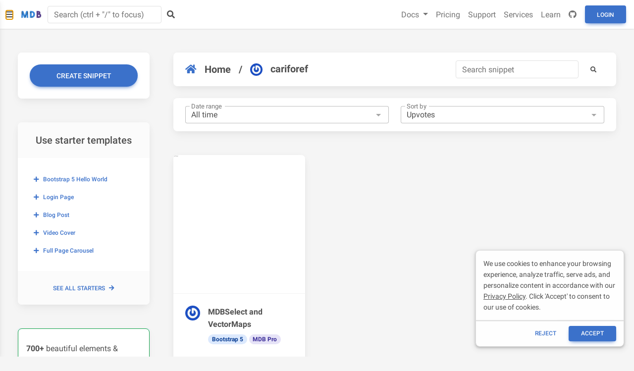

--- FILE ---
content_type: text/html; charset=utf-8
request_url: https://www.google.com/recaptcha/api2/aframe
body_size: 184
content:
<!DOCTYPE HTML><html><head><meta http-equiv="content-type" content="text/html; charset=UTF-8"></head><body><script nonce="P4cYEB4VVeSYU7IO9yJSNA">/** Anti-fraud and anti-abuse applications only. See google.com/recaptcha */ try{var clients={'sodar':'https://pagead2.googlesyndication.com/pagead/sodar?'};window.addEventListener("message",function(a){try{if(a.source===window.parent){var b=JSON.parse(a.data);var c=clients[b['id']];if(c){var d=document.createElement('img');d.src=c+b['params']+'&rc='+(localStorage.getItem("rc::a")?sessionStorage.getItem("rc::b"):"");window.document.body.appendChild(d);sessionStorage.setItem("rc::e",parseInt(sessionStorage.getItem("rc::e")||0)+1);localStorage.setItem("rc::h",'1762829039235');}}}catch(b){}});window.parent.postMessage("_grecaptcha_ready", "*");}catch(b){}</script></body></html>

--- FILE ---
content_type: text/css
request_url: https://mdbcdn.b-cdn.net/wp-content/themes/mdbootstrap4/docs-app/css/dist/mdb5/plugins/standard/all.min.css
body_size: 7011
content:
.calendar{--mdb-calendar-btn-tools-color: var(--mdb-body-color);--mdb-calendar-hover-btn-tools-color: var(--mdb-highlight-bg-color);--mdb-calendar-disabled-day-number-color: rgba(var(--mdb-body-color-rgb), 0.5);--mdb-calendar-current-day-bg: #3b71ca;--mdb-calendar-current-day-color: #fff;--mdb-calendar-short-event-color: var(--mdb-body-color);--mdb-calendar-table-list-heading-bg: var(--mdb-secondary-bg);--mdb-calendar-table-border-color: var(--mdb-border-color);--mdb-calendar-hover-table-cell-bg: var(--mdb-highlight-bg-color);font-size:.9rem}.calendar .calendar-tools{display:flex;justify-content:space-between;margin-bottom:20px}.calendar .calendar-tools .calendar-heading{font-size:1.4rem;font-weight:bold}@media(max-width: 992px){.calendar .calendar-tools{flex-direction:column}.calendar .calendar-tools .calendar-heading{text-align:center;order:-1}.calendar .calendar-tools>.btn-group{transform:scale(0.9)}}.calendar .calendar-tools .select-wrapper{width:100px;margin-right:20px}.calendar .calendar-tools .btn-link{color:var(--mdb-calendar-btn-tools-color)}.calendar .calendar-tools .btn-link:hover{background-color:var(--mdb-calendar-hover-btn-tools-color)}.calendar table{table-layout:fixed;border-collapse:separate;border-spacing:0;border-radius:4px;width:100%;border:1px solid var(--mdb-calendar-table-border-color)}.calendar table th{text-align:center;border-bottom:1px solid var(--mdb-calendar-table-border-color);border-right:1px solid var(--mdb-calendar-table-border-color);font-weight:500}.calendar table th .day-field{width:30px;height:30px;display:flex;justify-content:center;align-items:center;margin:8px auto;border-radius:50%;font-size:1.3rem}.calendar table th.today .day-field{color:var(--mdb-calendar-current-day-color);background-color:var(--mdb-calendar-current-day-bg)}.calendar table .long-event-row{height:100px}.calendar table td{position:relative;vertical-align:top;border-bottom:1px solid var(--mdb-calendar-table-border-color);border-right:1px solid var(--mdb-calendar-table-border-color)}.calendar table td:hover,.calendar table td:active,.calendar table td.active{background-color:var(--mdb-calendar-hover-table-cell-bg)}.calendar table td.dragenter{border:2px dashed #000}.calendar table td.disabled .day-field-wrapper .day-field{color:var(--mdb-calendar-disabled-day-number-color)}.calendar table td .day-field-wrapper{position:absolute;display:flex;justify-content:center;left:0;top:5px;width:100%;pointer-events:none}.calendar table td .day-field-wrapper .day-field{width:20px;height:20px;display:flex;justify-content:center;align-items:center;border-radius:50%;font-size:.7rem}.calendar table td .day-field-wrapper .day-field::selection{background-color:rgba(0,0,0,0)}.calendar table td.today .day-field-wrapper .day-field{color:var(--mdb-calendar-current-day-color);background-color:var(--mdb-calendar-current-day-bg)}.calendar table tr:last-child>td,.calendar table tr:last-child>th.hour-field{border-bottom:none}.calendar table tr th:last-child,.calendar table tr td:last-child{border-right:none}.calendar table.month td{padding-top:30px;height:100px}.calendar table.week .weekday-field{padding-top:5px}.calendar table.week .day-field{margin:5px auto;margin-top:0}.calendar table.list th{text-align:left;padding:5px 10px;background-color:var(--mdb-calendar-table-list-heading-bg)}.calendar table.list td{padding:5px 10px;cursor:pointer}.calendar table.list td.td-readonly{cursor:default}.calendar table.list td.td-blur{opacity:.5}.calendar table .events-wrapper{display:flex;flex-wrap:wrap;width:calc(100% + 3px);margin-left:-1px}.calendar table .event{padding:1px 5px;background-color:#cfe0fc;color:#0a47a9;font-size:.7rem;font-weight:700;width:100%;margin-bottom:2px;margin-left:4px;white-space:nowrap;text-overflow:ellipsis;overflow:hidden;border-top-left-radius:4px;border-bottom-left-radius:4px;cursor:pointer;transition:opacity .2s}.calendar table .event.event-readonly{cursor:default}.calendar table .event.event-blur{opacity:.5}.calendar table .event.event-long{margin-left:0;border-radius:0}.calendar table .event.event-end{margin-right:5px;border-top-right-radius:4px;border-bottom-right-radius:4px}.calendar table .event::selection{background-color:rgba(0,0,0,0)}.calendar table .event.event-short{background-color:rgba(0,0,0,0);color:var(--mdb-calendar-short-event-color)}.calendar table .event.active{opacity:.6}.calendar table .event.dragging{opacity:.1}.calendar table .event .event-circle{pointer-events:none}.calendar table .fake-event{padding:1px 5px;font-size:.7rem;width:100%;margin-bottom:2px;visibility:hidden}.calendar table .hour-field{font-weight:400}.calendar table .hour-field::selection{background-color:rgba(0,0,0,0)}.color-dropdown-menu{min-width:auto;width:92px}.color-dropdown-menu.show,.color-dropdown-menu.animation{display:flex;flex-wrap:wrap}.color-dropdown-menu>li i{pointer-events:none}.color-dropdown-menu>li:first-child,.color-dropdown-menu>li:first-child .dropdown-item{border-radius:0;border-top-left-radius:.5rem}.color-dropdown-menu>li:nth-child(2) .dropdown-item{border-radius:0;border-top-right-radius:.5rem !important}.color-dropdown-menu>li:nth-last-child(1) .dropdown-item{border-radius:0;border-bottom-left-radius:.5rem !important}.was-validated .form-outline .form-control.calendar-invalid-input{margin-bottom:0;border-color:#00b74a}.was-validated .form-outline .form-control.calendar-invalid-input~.form-notch .form-notch-leading,.was-validated .form-outline .form-control.calendar-invalid-input~.form-notch .form-notch-middle,.was-validated .form-outline .form-control.calendar-invalid-input~.form-notch .form-notch-trailing{border-color:#00b74a}.was-validated .form-outline .form-control.calendar-invalid-input~.form-label{color:#00b74a}.was-validated .form-outline .form-control.calendar-invalid-input{margin-bottom:0;border-color:#f93154}.was-validated .form-outline .form-control.calendar-invalid-input~.form-notch .form-notch-leading,.was-validated .form-outline .form-control.calendar-invalid-input~.form-notch .form-notch-middle,.was-validated .form-outline .form-control.calendar-invalid-input~.form-notch .form-notch-trailing{border-color:#f93154}.was-validated .form-outline .form-control.calendar-invalid-input~.form-label{color:#f93154}/*# sourceMappingURL=calendar.min.css.map */
.captcha iframe{color-scheme:none}/*# sourceMappingURL=captcha.min.css.map */
.color-picker{--mdb-color-picker-btn-color: var(--mdb-body-color);--mdb-color-picker-btn-hover-bg: var(--mdb-highlight-bg-color);--mdb-color-picker-box-shadow-color-rgb: var(--mdb-box-shadow-color-rgb)}.color-picker .color-picker-color-dot-wrapper{background:repeating-conic-gradient(#e0e0e0 0deg 25%, white 0deg 50%);background-size:.9rem .9rem;border-radius:100%;height:2rem;width:2rem}.color-picker .color-picker-color-dot{display:inline-table;border-radius:100%;height:inherit;width:inherit}.color-picker .color-picker-canvas-dot{height:1rem;width:1rem;position:absolute;background:rgba(0,0,0,0);border-radius:100%;box-shadow:0 0 0 2px #fff,inset 0 0 0 1px rgba(var(--mdb-color-picker-box-shadow-color-rgb), 0.4);user-select:none;pointer-events:none}.color-picker .color-picker-canvas-wrapper{position:relative;background:repeating-conic-gradient(#e0e0e0 0deg 25%, white 0deg 50%);background-size:.9rem .9rem}.color-picker .color-picker-canvas-wrapper canvas{display:block}.color-picker .color-picker-swatches .color-picker-swatches-color{height:20px;width:100%;border-radius:.2rem;cursor:pointer}.color-picker .color-picker-swatches{overflow-y:auto;overflow-x:hidden}.color-picker #hueRange::-webkit-slider-runnable-track{background:linear-gradient(90deg, red, #ff0 16.66%, #0f0 33.33%, #0ff 50%, #00f 66.66%, #f0f 83.33%, red)}.color-picker #hueRange::-moz-range-track{background:linear-gradient(90deg, red, #ff0 16.66%, #0f0 33.33%, #0ff 50%, #00f 66.66%, #f0f 83.33%, red)}.color-picker #alphaRange::-webkit-slider-runnable-track{background:var(--track-background, #ddd)}.color-picker #alphaRange::-moz-range-track{background:var(--track-background, #ddd)}.color-picker .color-picker-range-alpha{height:.25rem;background:repeating-conic-gradient(#e0e0e0 0deg 25%, white 0deg 50%);background-size:.2rem .2rem}.color-picker .color-picker-range-alpha input{position:relative;top:-10px}.color-picker .color-picker-color-inputs-wrapper input{padding-left:.24rem;padding-right:.24rem;background-color:cmyk(0%, 51%, 51%, 34%)}.color-picker .color-picker-next-format-button,.color-picker .color-picker-previous-format-button,.color-picker .color-picker-copy-button{color:var(--mdb-color-picker-btn-color)}.color-picker .color-picker-next-format-button:hover,.color-picker .color-picker-previous-format-button:hover,.color-picker .color-picker-copy-button:hover{background-color:var(--mdb-color-picker-btn-hover-bg)}/*# sourceMappingURL=color-picker.min.css.map */
.countdown{font-size:4rem;line-height:1;display:flex;align-content:flex-start}.countdown-horizontal{flex-direction:row;justify-content:center}.countdown-vertical{flex-direction:column;justify-content:flex-start;align-items:flex-start}.countdown-unit{display:flex;padding-left:.5rem;width:100%}.countdown-unit-horizontal{flex-direction:row;justify-content:start;align-items:center}.countdown-unit-vertical{flex-direction:column;justify-content:start;align-items:center}.countdown-unit-vertical>span[data-mdb-countdown-label]{font-size:1rem;text-transform:capitalize;width:100%;text-align:center;padding:5px}.countdown-unit-separator{line-height:.9;padding-left:.5rem}/*# sourceMappingURL=countdown.min.css.map */
.sortable-slide-animation{transition:transform .2s}.sortable-item-dragging{pointer-events:none}.cursor-drag{cursor:move}.draggable-element{user-select:none;transition:box-shadow .5s;position:relative}.draggable-cursor-grab{cursor:grab}.dragging{cursor:move;position:relative;z-index:9000 !important}.draggable-disabled{cursor:default}.draggable-return-animate{transition:transform .35s;position:relative;z-index:9000 !important}/*# sourceMappingURL=drag-and-drop.min.css.map */
.ecommerce-gallery .lightbox{position:relative;overflow:hidden}.ecommerce-gallery .lightbox img{height:450px;object-fit:contain}@media(max-width: 768px){.ecommerce-gallery .lightbox img{height:150px}}.ecommerce-gallery .lightbox img.animating{position:absolute;left:0;top:0;z-index:-1;width:100%}.ecommerce-gallery img:not(.ecommerce-disabled):not(.ecommerce-gallery-main-img){cursor:zoom-in;border-bottom:2px solid rgba(0,0,0,0)}.ecommerce-gallery img:not(.ecommerce-disabled):not(.ecommerce-gallery-main-img).active{border-color:orange}.ecommerce-gallery .ecommerce-gallery-main-img{display:none;transition:all .3s;transform-origin:center center}.ecommerce-gallery .ecommerce-gallery-main-img.active{display:block;transition:none}@media(max-width: 768px){.ecommerce-gallery .multi-carousel:not(.vertical) .multi-carousel-inner .multi-carousel-item img{max-height:50px}}.ecommerce-gallery.vertical .lightbox{height:100%;display:flex;justify-content:center;align-items:center}.ecommerce-gallery.vertical .lightbox img{height:350px}@media(max-width: 768px){.ecommerce-gallery.vertical .lightbox img{height:100px}}@media(max-width: 768px){.ecommerce-gallery.vertical .multi-carousel.vertical{height:100px}}/*# sourceMappingURL=ecommerce-gallery.min.css.map */
.file-upload-wrapper{width:100%}.file-upload{position:relative;width:100%;min-height:200px}.file-upload:not(.has-error):hover .file-upload-mask{opacity:.06}.file-upload-input.has-multiple~.file-upload-previews .file-upload-preview:hover .file-upload-preview-details{opacity:1}.file-upload:hover .file-upload-input:not(.has-multiple)~.file-upload-previews .file-upload-preview-details{opacity:1}.file-upload.has-error:hover .file-upload-errors{opacity:1}.file-upload.has-error .file-upload-errors{display:flex}.file-upload.disabled{pointer-events:none}.file-upload.disabled .file-upload-message{opacity:.5;text-decoration:line-through}.file-upload-message{position:absolute;width:100%;height:100%;top:0;left:0;display:flex;justify-content:center;align-items:center;flex-direction:column}.file-upload-cloud-icon{font-size:2.2rem}.file-upload-main-error{font-weight:bold;margin:0}.file-upload-input{z-index:1;width:100%;height:100%;position:absolute;top:0;left:0;opacity:0;cursor:pointer}.file-upload-input.has-multiple{z-index:unset}.file-upload-mask{pointer-events:none;position:absolute;top:0;left:0;height:100%;width:100%;opacity:0;background-color:#000;transition:.2s all}.file-upload-errors{position:absolute;top:0;left:0;display:none;opacity:0;width:100%;height:100%;background:rgba(243,65,65,.8);justify-content:center;flex-direction:column;transition:.2s all}.file-upload-error{color:#fff}.file-upload-previews{display:flex;flex-wrap:wrap;width:100%;height:100%}.file-upload-preview{background-color:var(--mdb-body-bg);cursor:pointer;position:relative;flex-grow:1;flex-basis:0;min-width:25%;max-height:200px}.file-upload-render{width:100%;height:100%}.file-upload-file-icon{font-size:80px;top:50%;left:50%;-webkit-transform:translate(-50%, -50%);-ms-transform:translate(-50%, -50%);transform:translate(-50%, -50%);position:absolute;color:#777}.file-upload-extension{position:absolute;top:50%;left:50%;-webkit-transform:translate(-50%, -50%);-ms-transform:translate(-50%, -50%);transform:translate(-50%, -50%);margin-top:10px;text-transform:uppercase;font-weight:900;letter-spacing:-0.03em;font-size:1rem;color:#fff;width:42px;white-space:nowrap;overflow:hidden;-o-text-overflow:ellipsis;text-overflow:ellipsis}.file-upload-preview-img{width:100%;height:100%;object-fit:cover}.file-upload-preview-details{position:absolute;width:100%;height:100%;top:0;left:0;color:hsla(0,0%,100%,.959);background:rgba(0,0,0,.7);display:flex;justify-content:center;flex-direction:column;display:flex;opacity:0;transition:.2s all}.file-upload-remove-file-btn{position:absolute;right:15px;top:10px;z-index:3}.file-upload-details-container{height:100%;display:flex;align-items:center;justify-content:center}.file-uplod-preview-details-inner{width:100%;text-align:center}/*# sourceMappingURL=file-upload.min.css.map */
.mention-dropdown-container{--mdb-mention-dropdown-bg: var(--mdb-surface-bg);--mdb-mention-item-color: var(--mdb-surface-color);--mdb-mention-no-result-color: var(--mdb-surface-color);--mdb-mention-scrollbar-bg: var(--mdb-scrollbar-thumb-bg);--mdb-mention-item-state-bg: var(--mdb-highlight-bg-color);--mdb-mention-box-shadow-color-rgb: var(--mdb-box-shadow-color-rgb);z-index:1050}.mention-dropdown{overflow-y:auto;background-color:var(--mdb-mention-dropdown-bg);box-shadow:0 2px 5px 0 rgba(var(--mdb-mention-box-shadow-color-rgb), 0.16),0 2px 10px 0 rgba(var(--mdb-mention-box-shadow-color-rgb), 0.12);margin:0;max-width:100%;outline:0;position:relative;transform:scaleY(0.9);opacity:0;transition:all .3s}.mention-dropdown.open{transform:scaleY(1);opacity:1}.mention-dropdown::-webkit-scrollbar{width:4px;height:4px}.mention-dropdown::-webkit-scrollbar-button:start:decrement,.mention-dropdown::-webkit-scrollbar-button:end:increment{display:block;height:0;background-color:rgba(0,0,0,0)}.mention-dropdown::-webkit-scrollbar-track-piece{background-color:rgba(0,0,0,0);border-radius:0;border-bottom-right-radius:4px;border-bottom-left-radius:4px}.mention-dropdown::-webkit-scrollbar-thumb:vertical{height:50px;background-color:var(--mdb-mention-scrollbar-bg);border-radius:4px}.mention-items-list{list-style:none;margin:0;padding:0}.mention-item-container{width:100%}.mention-data-items{display:none}.mention-item{width:100%;height:35px;white-space:nowrap;text-overflow:ellipsis;overflow:hidden;cursor:pointer;display:flex;flex-direction:row;align-items:center;justify-content:space-between;color:var(--mdb-mention-item-color);padding-left:16px;padding-right:16px;font-size:1rem;font-weight:400;background-color:rgba(0,0,0,0);user-select:none}.mention-item:hover,.mention-item:focus,.mention-item.active{background-color:var(--mdb-mention-item-state-bg);cursor:pointer}.mention-item-image{width:30px;height:30px}.mention-no-results{min-height:35px;padding-left:16px;padding-right:16px;display:flex;align-items:center;color:var(--mdb-mention-no-result-color)}/*# sourceMappingURL=mention.min.css.map */
.multi-carousel{position:relative}.multi-carousel .multi-carousel-inner{position:relative;width:100%;overflow:hidden;white-space:nowrap;font-size:0}.multi-carousel .multi-carousel-inner .multi-carousel-item{display:inline-block;width:33.3%;font-size:16px;transition:all .3s ease-out;padding:0 3px}.multi-carousel .multi-carousel-inner .multi-carousel-item img{max-height:200px;object-fit:cover}.multi-carousel.vertical{height:350px}@media(max-width: 768px){.multi-carousel.vertical{height:150px}}.multi-carousel.vertical .multi-carousel-inner{height:100%}.multi-carousel.vertical .multi-carousel-inner .multi-carousel-item{width:100%;padding:2px 0}.multi-carousel.vertical .multi-carousel-inner img{max-height:none}.multi-carousel.vertical .carousel-control-prev{width:100%;height:15%}.multi-carousel.vertical .carousel-control-next{top:auto;width:100%;height:15%}.multi-carousel.vertical .carousel-control-prev span,.multi-carousel.vertical .carousel-control-next span{transform:rotate(90deg)}/*# sourceMappingURL=multi-carousel.min.css.map */
.onboarding-backdrop{position:absolute;display:block;z-index:1075;pointer-events:none}.popover{min-width:320px}.popover:focus{outline:none}/*# sourceMappingURL=onboarding.min.css.map */
.organization-chart-node{--mdb-organization-chart-lines-color: var(--mdb-border-color);border:1px solid var(--mdb-organization-chart-lines-color);padding:1rem;display:inline-block}.organization-chart-node p{margin:0;font-family:"Segoe UI" sans-serif}.organization-chart-node i{cursor:pointer}.organization-card{--mdb-card-bg: var(--mdb-surface-bg);--mdb-card-color: var(--mdb-surface-color);--mdb-card-cap-bg: #3b71ca;--mdb-card-cap-color: #fff;display:inline-block}.organization-card i{cursor:pointer}.organization-card img{width:3rem;border-radius:50%;margin-bottom:.5rem}.organization-chart-icon-clicked{transform:rotate(180deg)}.organization-chart-table{--mdb-organization-chart-lines-color: var(--mdb-border-color)}.organization-chart-table td{text-align:center;vertical-align:top;padding:0 .3rem}.organization-chart-line{height:20px;border-right:1px solid var(--mdb-organization-chart-lines-color);border-top:1px solid var(--mdb-organization-chart-lines-color)}.organization-chart-lines-top div{background:var(--mdb-organization-chart-lines-color);margin:0 auto;height:20px;width:1px;text-align:center}.organization-chart-hide{visibility:hidden}.organization-chart-hide .organization-chart-line{border-color:rgba(0,0,0,0)}/*# sourceMappingURL=organization-chart.min.css.map */
.parallax-slider>img{display:none;opacity:0;transform:scale(0);transition:opacity transform .2s linear}.parallax-slider{z-index:-1}/*# sourceMappingURL=parallax.min.css.map */
.scroll-status{position:sticky;z-index:1020;width:100%;background:#ccc}.scroll-status-progress{width:0}/*# sourceMappingURL=scroll-status.min.css.map */
.table-editor{--mdb-table-editor-color: var(--mdb-body-color);--mdb-table-editor-border-color: var(--mdb-border-color);--mdb-table-editor-striped-color: var(--mdb-body-color);--mdb-table-editor-accent-bg: rgba(var(--mdb-emphasis-color-rgb), 0.02);--mdb-table-editor-hover-color: var(--mdb-body-color);--mdb-table-editor-hover-bg: rgba(var(--mdb-emphasis-color-rgb), 0.025);--mdb-table-editor-muted-color: rgba(var(--mdb-emphasis-color-rgb), 0.55);--mdb-table-editor-active-color: rgba(var(--mdb-emphasis-color-rgb), 0.1);font-size:.9rem;color:var(--mdb-table-editor-color)}.table-editor tr .edit-button,.table-editor tr .delete-button,.table-editor tr .discard-button,.table-editor tr .save-button,.table-editor tr .popconfirm-toggle{padding:0;margin:0;box-shadow:none}.table-editor tr .edit-button:focus,.table-editor tr .edit-button:active,.table-editor tr .delete-button:focus,.table-editor tr .delete-button:active,.table-editor tr .discard-button:focus,.table-editor tr .discard-button:active,.table-editor tr .save-button:focus,.table-editor tr .save-button:active,.table-editor tr .popconfirm-toggle:focus,.table-editor tr .popconfirm-toggle:active{box-shadow:none;color:#1266f1 !important}.table-editor__inner{background-color:inherit}.table-editor table{color:var(--mdb-table-editor-color);background-color:inherit !important;margin-bottom:0;border-color:var(--mdb-table-editor-border-color)}.table-editor table th,.table-editor table td{white-space:nowrap;overflow:hidden;text-overflow:ellipsis;max-width:250px;padding:1rem 1.4rem}.table-editor thead{background-color:inherit}.table-editor thead tr{background-color:inherit;border-bottom:1px solid var(--mdb-table-editor-border-color)}.table-editor thead th{position:relative;border-bottom:none;font-weight:500}.table-editor thead th:hover .table-editor__sort-icon{opacity:1}.table-editor thead .fixed-cell{position:sticky;top:0;z-index:3;box-shadow:var(--mdb-table-editor-border-color) 0px 1px;background-color:inherit}.table-editor tbody{font-weight:300;background-color:inherit}.table-editor tbody .fixed-cell{position:sticky;z-index:1;background-color:inherit}.table-editor tbody tr{background-color:inherit;transition:all .3s ease-in}.table-editor tbody tr:last-child{border-bottom:rgba(0,0,0,0);height:71px}.table-editor tbody tr:focus{outline:none}.table-editor tbody tr.active{background-color:var(--mdb-table-editor-active-color)}.table-editor tbody td:focus{outline:none}.table-editor__loader{width:100%;height:2px;position:relative;overflow:hidden}.table-editor__loader-inner{display:block;height:100%}.table-editor__progress{animation:datatableProgress 3s ease-in-out;animation-fill-mode:both;animation-iteration-count:infinite;width:45%;position:relative;opacity:.5;border-radius:1px;display:block;height:100%}@keyframes datatableProgress{0%{left:-45%}100%{left:100%}}.table-editor__pagination{width:100%;display:flex;justify-content:flex-end;align-items:center;padding:.5rem 0;border-top:1px solid var(--mdb-table-editor-border-color)}.table-editor__pagination-nav{padding:0;font-size:.9rem}.table-editor__pagination-buttons{margin-left:2rem}.table-editor__pagination-button{padding-left:1rem;padding-right:1rem;color:var(--mdb-table-editor-color)}.table-editor__pagination-button:hover,.table-editor__pagination-button:active,.table-editor__pagination-button:focus{background-color:var(--mdb-table-editor-active-color);color:var(--mdb-table-editor-color)}.table-editor__sort-icon{opacity:0;color:var(--mdb-table-editor-muted-color);cursor:pointer;transition-property:opacity,transform;transition-duration:.3s;transition-timing-function:linear;position:absolute;left:.4rem;top:calc(50% - .5rem)}.table-editor__sort-icon.active{opacity:1;color:var(--mdb-table-editor-color)}.table-editor__select-wrapper{display:flex;align-items:center;font-size:.9rem;font-weight:300;padding:0 1rem}.table-editor__select-wrapper .select-input{max-width:70px}.table-editor__select-text{margin:0 1rem}.table-editor.sm th,.table-editor.sm td{padding:.5rem 1.4rem}.table-editor.sm tbody tr:last-child{border-bottom:rgba(0,0,0,0);height:55px}.table-editor.sm .table-editor__pagination{padding:.2rem 0}@media(max-width: 520px){.table-editor .table-editor__pagination{flex-direction:column-reverse}.table-editor .table-editor__pagination-nav{margin:.8rem 0}.table-editor .table-editor__pagination-button{font-size:1rem}.table-editor .table-editor__pagination-buttons{margin:.8rem 0}}.table-editor.bordered th,.table-editor.bordered td{border-width:1px}.table-editor.bordered .table-editor__pagination{border:1px solid var(--mdb-table-editor-border-color)}.table-editor.striped tbody tr:nth-of-type(odd){background-color:var(--mdb-table-editor-accent-bg);color:var(--mdb-table-editor-striped-color)}.table-editor.striped tbody tr:nth-of-type(odd) td{background-color:inherit;color:inherit}.table-editor.hover tbody tr{transition:background-color .2s ease-in !important}.table-editor.hover tbody tr:hover{background-color:var(--mdb-table-editor-hover-bg) !important}.table-editor.hover tbody tr:hover td{background-color:inherit}.table-editor.border-primary{--mdb-table-editor-border-color: #1266f1}.table-editor.border-secondary{--mdb-table-editor-border-color: #b23cfd}.table-editor.border-success{--mdb-table-editor-border-color: #00b74a}.table-editor.border-info{--mdb-table-editor-border-color: #39c0ed}.table-editor.border-warning{--mdb-table-editor-border-color: #ffa900}.table-editor.border-danger{--mdb-table-editor-border-color: #f93154}.table-editor.border-light{--mdb-table-editor-border-color: #fbfbfb}.table-editor.border-dark{--mdb-table-editor-border-color: #262626}.table-editor.border-white{--mdb-table-editor-border-color: #fff}.table-editor.border-black{--mdb-table-editor-border-color: #000}.table-editor.borderless{--mdb-table-editor-border-color: transparent}.table-editor.loading{color:var(--mdb-table-editor-muted-color)}.table-editor.loading th{color:var(--mdb-table-editor-muted-color)}.table-editor.loading .table-editor__sort-icon{display:none}.table-editor.loading .select-wrapper .select-arrow,.table-editor.loading .select-wrapper input{color:var(--mdb-table-editor-muted-color)}.table-editor.loading .select-wrapper .form-outline .form-control:focus~.form-notch .form-notch-leading,.table-editor.loading .select-wrapper .form-notch-trailing{border-color:var(--mdb-table-editor-muted-color) !important}.table-editor.loading .select-wrapper .form-notch-leading,.table-editor.loading .select-wrapper .form-notch-middle,.table-editor.loading .select-wrapper .form-notch-trailing{border-color:var(--mdb-table-editor-muted-color)}.table-editor.edited-table{--mdb-table-editor-color: rgb(161, 161, 161);pointer-events:none}.table-editor.edited-table .edited-row{color:#262626;pointer-events:all}.table-editor.edited-table .edited-row td{padding:.8rem 1.4rem}.table-editor.edited-table .edited-row [data-mdb-field=action_buttons]{padding:1rem 1.4rem}.table-editor.edited-table .edited-row input{font-size:.9rem;line-height:1.5}.table-editor.edited-table .ps__rail-x,.table-editor.edited-table .ps__rail-y{pointer-events:all}/*# sourceMappingURL=table-editor.min.css.map */
.transfer{--mdb-transfer-text-color: var(--mdb-surface-color);--mdb-transfer-container-bg: var(--mdb-surface-bg);--mdb-transfer-divider-color: var(--mdb-divider-color);--mdb-transfer-text-disabled-color: rgba(var(--mdb-surface-color-rgb), 0.5);--mdb-transfer-box-shadow-color-rgb: var(--mdb-box-shadow-color-rgb);width:100%;display:flex;justify-content:center;flex-wrap:wrap;color:var(--mdb-transfer-text-color)}.transfer-arrows-container{display:flex;align-items:center;justify-content:center;flex:0 0 20%}.transfer-arrows-arrow{margin:0 .6rem}.transfer-source-container,.transfer-target-container{box-shadow:0 2px 10px 0 rgba(var(--mdb-transfer-box-shadow-color-rgb), 0.05);display:flex;flex-direction:column;flex:0 0 30%;background-color:var(--mdb-transfer-container-bg)}.transfer-container-header{padding:.6rem;display:flex;align-items:center;justify-content:space-between;border-bottom:var(--mdb-transfer-divider-color) 1px solid}.transfer-header-select-all{margin-right:.4rem}.transfer-body{padding:0;margin:0;height:100%}.transfer-body-item{list-style:none;padding:.4rem .6rem}.transfer-body-item-checkbox{margin-right:.4rem}.transfer-body-item-text-disabled{color:var(--mdb-transfer-text-disabled-color);text-decoration:line-through}.transfer-body-item-checkbox-disabled{pointer-events:none}.transfer-footer{display:flex;justify-content:center;align-items:center;border-top:rgba(160,160,160,.425) 1px solid;padding:.4rem 0}.transfer-footer-current-page{padding:0 .6rem}.transfer-body-no-data{height:100%}.transfer-body-no-data{display:flex;justify-content:center;align-items:center;flex-direction:column;height:100%;width:100%}.transfer-no-data-icon{font-size:2rem}.transfer-search-outline{margin:.4rem .6rem}@media only screen and (max-width: 768px){.transfer-source-container,.transfer-target-container{flex:0 0 80%}.transfer-arrows-container{margin:1.2rem;flex:0 0 80%}}/*# sourceMappingURL=transfer.min.css.map */
.treetable>table{--mdb-table-bg: transparent;border-collapse:collapse}.treetable{--mdb-treetable-icon-color: var(--mdb-body-color)}.treetable tr.hidden td div{max-height:0px;box-sizing:border-box;padding-top:0;padding-bottom:0;overflow:hidden}.treetable tr.hidden td{padding-top:0;padding-bottom:0;border:0}.treetable tr.hidden{border:0}.treetable tr.hidden button{display:none}.treetable tr td{transition:padding-top 1s ease,padding-bottom 1s ease}.treetable tr div{max-height:100px;transition:max-height .6s ease,padding .6s ease}.treetable td i{color:var(--mdb-treetable-icon-color)}/*# sourceMappingURL=treetable.min.css.map */
.treeview{--mdb-treeview-text-color: var(--mdb-body-color);--mdb-treeview-link-color: var(--mdb-body-color);--mdb-treeview-disabled-text-color: rgba(var(--mdb-body-color-rgb), 0.5);--mdb-treeview-bg: var(--mdb-body-bg);--mdb-treeview-line: var(--mdb-border-color);width:100%;background-color:var(--mdb-treeview-bg)}.treeview .active,.treeview .treeview-category{color:var(--mdb-treeview-text-color);padding:0 .4rem 0 .4rem;border-radius:5px}.treeview .treeview-line{border-left:2px solid var(--mdb-treeview-line)}.treeview .non-transitions{-webkit-transition:none !important;-moz-transition:none !important;-o-transition:none !important;transition:none !important}.treeview .treeview-disabled{color:var(--mdb-treeview-disabled-text-color) !important;cursor:not-allowed}.treeview ul{margin-left:.8rem;padding-left:.8rem}.treeview ul ul:not(.collapse):not(.collapsing):not(.show){display:none}.treeview li{list-style-type:none;margin:3px 0 3px 0}.treeview li:last-child{margin-bottom:0}.treeview a{color:var(--mdb-treeview-link-color);display:block}.treeview span[aria-label=toggle] i{transition:.3s;cursor:pointer}.treeview-category:hover{background-color:rgba(59,113,202,.05)}.treeview-primary{--mdb-treeview-active-focus-background-color: rgba(59, 113, 202, 0.05);--mdb-treeview-active-color: #3b71ca}.treeview-primary .active{color:var(--mdb-treeview-active-color) !important;background-color:var(--mdb-treeview-active-focus-background-color)}.treeview-primary li:focus,.treeview-primary a:focus{outline:none;background-color:var(--mdb-treeview-active-focus-background-color)}.treeview-category:hover{background-color:rgba(159,166,178,.05)}.treeview-secondary{--mdb-treeview-active-focus-background-color: rgba(159, 166, 178, 0.05);--mdb-treeview-active-color: #9fa6b2}.treeview-secondary .active{color:var(--mdb-treeview-active-color) !important;background-color:var(--mdb-treeview-active-focus-background-color)}.treeview-secondary li:focus,.treeview-secondary a:focus{outline:none;background-color:var(--mdb-treeview-active-focus-background-color)}.treeview-category:hover{background-color:rgba(20,164,77,.05)}.treeview-success{--mdb-treeview-active-focus-background-color: rgba(20, 164, 77, 0.05);--mdb-treeview-active-color: #14a44d}.treeview-success .active{color:var(--mdb-treeview-active-color) !important;background-color:var(--mdb-treeview-active-focus-background-color)}.treeview-success li:focus,.treeview-success a:focus{outline:none;background-color:var(--mdb-treeview-active-focus-background-color)}.treeview-category:hover{background-color:rgba(84,180,211,.05)}.treeview-info{--mdb-treeview-active-focus-background-color: rgba(84, 180, 211, 0.05);--mdb-treeview-active-color: #54b4d3}.treeview-info .active{color:var(--mdb-treeview-active-color) !important;background-color:var(--mdb-treeview-active-focus-background-color)}.treeview-info li:focus,.treeview-info a:focus{outline:none;background-color:var(--mdb-treeview-active-focus-background-color)}.treeview-category:hover{background-color:rgba(228,161,27,.05)}.treeview-warning{--mdb-treeview-active-focus-background-color: rgba(228, 161, 27, 0.05);--mdb-treeview-active-color: #e4a11b}.treeview-warning .active{color:var(--mdb-treeview-active-color) !important;background-color:var(--mdb-treeview-active-focus-background-color)}.treeview-warning li:focus,.treeview-warning a:focus{outline:none;background-color:var(--mdb-treeview-active-focus-background-color)}.treeview-category:hover{background-color:rgba(220,76,100,.05)}.treeview-danger{--mdb-treeview-active-focus-background-color: rgba(220, 76, 100, 0.05);--mdb-treeview-active-color: #dc4c64}.treeview-danger .active{color:var(--mdb-treeview-active-color) !important;background-color:var(--mdb-treeview-active-focus-background-color)}.treeview-danger li:focus,.treeview-danger a:focus{outline:none;background-color:var(--mdb-treeview-active-focus-background-color)}.treeview-category:hover{background-color:rgba(251,251,251,.05)}.treeview-light{--mdb-treeview-active-focus-background-color: rgba(251, 251, 251, 0.05);--mdb-treeview-active-color: #fbfbfb}.treeview-light .active{color:var(--mdb-treeview-active-color) !important;background-color:var(--mdb-treeview-active-focus-background-color)}.treeview-light li:focus,.treeview-light a:focus{outline:none;background-color:var(--mdb-treeview-active-focus-background-color)}.treeview-category:hover{background-color:rgba(51,45,45,.05)}.treeview-dark{--mdb-treeview-active-focus-background-color: rgba(51, 45, 45, 0.05);--mdb-treeview-active-color: #332d2d}.treeview-dark .active{color:var(--mdb-treeview-active-color) !important;background-color:var(--mdb-treeview-active-focus-background-color)}.treeview-dark li:focus,.treeview-dark a:focus{outline:none;background-color:var(--mdb-treeview-active-focus-background-color)}/*# sourceMappingURL=treeview.min.css.map */
.vector-map{overflow:hidden;position:relative}.vector-map div{max-width:100%}.vector-map div:not(.vector-map-toolbar){overflow:hidden}.vector-map svg{fill:#fff;cursor:pointer;transform-box:fill-box}.vector-map svg path{transition:fill .2s ease-out}.vector-map-toolbar{position:absolute;top:0;right:0;display:flex;flex-direction:column}.vector-map-toolbar .btn{margin:.4rem}.vector-map-tooltip{background-color:var(--mdb-surface-inverted-bg);border-radius:.25rem;padding:6px 16px;font-size:14px;pointer-events:none;color:var(--mdb-surface-inverted-color);opacity:0;transition:opacity .2s ease-out;text-align:center}.vector-map-tooltip.show{opacity:1}@media(pointer: coarse){.vector-map-tooltip.show{opacity:0}}.vector-map-dragged svg{cursor:crosshair}.vector-map-dragged .vector-map-tooltip.show{opacity:0}.vector-map-legend{display:flex;flex-direction:column;justify-content:flex-end;flex-wrap:wrap;padding-left:0}.vector-map-legend__item{display:flex;align-items:center}.vector-map-legend__color{width:40px;height:20px}.vector-map-marker:focus,.vector-map-marker path:focus{outline:none}.vector-map-marker .pin-inner-circle{pointer-events:none}.vector-map .animated-circle{pointer-events:none}/*# sourceMappingURL=vector-maps.min.css.map */
.wysiwyg{--mdb-wysiwyg-text-color: var(--mdb-surface-color);--mdb-wysiwyg-bg: var(--mdb-surface-bg);--mdb-wysiwyg-border-color: var(--mdb-border-color);--mdb-wysiwyg-hover: var(--mdb-highlight-bg-color);--mdb-wysiwyg-toolbar-bg: var(--mdb-tertiary-bg);width:100%;border:1px solid var(--mdb-wysiwyg-border-color)}.wysiwyg-textarea{width:0px;height:0px;visibility:hidden;padding:0;margin:0;border:0}.wysiwyg-content{min-height:450px;padding:.5rem;background-color:var(--mdb-wysiwyg-bg);color:var(--mdb-wysiwyg-text-color);font-family:"Roboto",sans-serif;font-size:16px;font-weight:400;text-align:start}.wysiwyg-content:focus{outline:none}.wysiwyg-content .wysiwyg-show-html{white-space:pre-line}.wysiwyg-toolbar{background-color:var(--mdb-wysiwyg-toolbar-bg);padding:.3rem 0 .3rem 0}.wysiwyg-toolbar-group:not(:first-child):not(.ml-auto):before{content:"";position:absolute;height:1.2rem;width:0;border-right:1px solid #bcbcbc;margin-top:.4rem}.wysiwyg-toolbar-group .dropdown-menu{min-width:8rem}.wysiwyg-color{height:2rem;width:2rem;border-radius:0;padding:0}.wysiwyg-toolbar-group.wysiwyg-hide{display:none}.wysiwyg-toolbar-toggler .dropdown-menu{min-width:0}.wysiwyg-toolbar-toggler .dropdown-menu .mx-1{margin-right:0 !important;margin-left:0 !important;border-bottom:1px solid var(--mdb-wysiwyg-border-color);border-right:1px solid var(--mdb-wysiwyg-border-color);border-radius:0}.btn-group>.btn.wysiwyg-btn{background-color:rgba(0,0,0,0);min-width:32px;min-height:32px;padding-left:.5rem;padding-right:.5rem}.btn-group>.btn.wysiwyg-btn i{color:var(--mdb-wysiwyg-text-color)}.btn-group>.btn.wysiwyg-btn:hover{background-color:var(--mdb-wysiwyg-hover)}/*# sourceMappingURL=wysiwyg.min.css.map */


--- FILE ---
content_type: application/javascript
request_url: https://mdbcdn.b-cdn.net/wp-content/themes/mdbootstrap4/docs-app/js/dist/mdb5/standard/compiled.min.js
body_size: 209432
content:
/*!
* Version: MDB PRO 9.2.0
*
* Copyright: Material Design for Bootstrap
* https://mdbootstrap.com/
*
* If you don't have a PRO license, you can purchase one here:
* https://mdbootstrap.com/docs/standard/pro/
*
* Enterprise quotations, standard license & license customization:
* https://mdbootstrap.com/general/license/
*
* Documentation:
* https://mdbootstrap.com/docs/standard/
*
* Support:
* https://mdbootstrap.com/support/
*
* Contact:
* contact@mdbootstrap.com
*/

!function(t,e){"object"==typeof exports&&"undefined"!=typeof module?module.exports=e():"function"==typeof define&&define.amd?define(e):(t="undefined"!=typeof globalThis?globalThis:t||self).mdb=e()}(this,function(){"use strict";var t,e=Object.defineProperty,i=(t,i,n)=>(((t,i,n)=>{i in t?e(t,i,{enumerable:!0,configurable:!0,writable:!0,value:n}):t[i]=n})(t,"symbol"!=typeof i?i+"":i,n),n);globalThis,t=function(){return function(t){function e(n){if(i[n])return i[n].exports;var s=i[n]={i:n,l:!1,exports:{}};return t[n].call(s.exports,s,s.exports,e),s.l=!0,s.exports}var i={};return e.m=t,e.c=i,e.i=function(t){return t},e.d=function(t,i,n){e.o(t,i)||Object.defineProperty(t,i,{configurable:!1,enumerable:!0,get:n})},e.n=function(t){var i=t&&t.__esModule?function(){return t.default}:function(){return t};return e.d(i,"a",i),i},e.o=function(t,e){return Object.prototype.hasOwnProperty.call(t,e)},e.p="",e(e.s=3)}([function(t,e,i){var n,s,o;s=[t,i(7)],n=function(t,e){function i(t,e){if(!(t instanceof e))throw new TypeError("Cannot call a class as a function")}var n,s=(n=e)&&n.__esModule?n:{default:n},o="function"==typeof Symbol&&"symbol"==typeof Symbol.iterator?function(t){return typeof t}:function(t){return t&&"function"==typeof Symbol&&t.constructor===Symbol&&t!==Symbol.prototype?"symbol":typeof t},a=function(){function t(t,e){for(var i=0;i<e.length;i++){var n=e[i];n.enumerable=n.enumerable||!1,n.configurable=!0,"value"in n&&(n.writable=!0),Object.defineProperty(t,n.key,n)}}return function(e,i,n){return i&&t(e.prototype,i),n&&t(e,n),e}}(),r=function(){function t(e){i(this,t),this.resolveOptions(e),this.initSelection()}return a(t,[{key:"resolveOptions",value:function(){var t=arguments.length>0&&void 0!==arguments[0]?arguments[0]:{};this.action=t.action,this.container=t.container,this.emitter=t.emitter,this.target=t.target,this.text=t.text,this.trigger=t.trigger,this.selectedText=""}},{key:"initSelection",value:function(){this.text?this.selectFake():this.target&&this.selectTarget()}},{key:"selectFake",value:function(){var t=this,e="rtl"==document.documentElement.getAttribute("dir");this.removeFake(),this.fakeHandlerCallback=function(){return t.removeFake()},this.fakeHandler=this.container.addEventListener("click",this.fakeHandlerCallback)||!0,this.fakeElem=document.createElement("textarea"),this.fakeElem.style.fontSize="12pt",this.fakeElem.style.border="0",this.fakeElem.style.padding="0",this.fakeElem.style.margin="0",this.fakeElem.style.position="absolute",this.fakeElem.style[e?"right":"left"]="-9999px";var i=window.pageYOffset||document.documentElement.scrollTop;this.fakeElem.style.top=i+"px",this.fakeElem.setAttribute("readonly",""),this.fakeElem.value=this.text,this.container.appendChild(this.fakeElem),this.selectedText=(0,s.default)(this.fakeElem),this.copyText()}},{key:"removeFake",value:function(){this.fakeHandler&&(this.container.removeEventListener("click",this.fakeHandlerCallback),this.fakeHandler=null,this.fakeHandlerCallback=null),this.fakeElem&&(this.container.removeChild(this.fakeElem),this.fakeElem=null)}},{key:"selectTarget",value:function(){this.selectedText=(0,s.default)(this.target),this.copyText()}},{key:"copyText",value:function(){var t=void 0;try{t=document.execCommand(this.action)}catch(e){t=!1}this.handleResult(t)}},{key:"handleResult",value:function(t){this.emitter.emit(t?"success":"error",{action:this.action,text:this.selectedText,trigger:this.trigger,clearSelection:this.clearSelection.bind(this)})}},{key:"clearSelection",value:function(){this.trigger&&this.trigger.focus(),window.getSelection().removeAllRanges()}},{key:"destroy",value:function(){this.removeFake()}},{key:"action",set:function(){var t=arguments.length>0&&void 0!==arguments[0]?arguments[0]:"copy";if(this._action=t,"copy"!==this._action&&"cut"!==this._action)throw new Error('Invalid "action" value, use either "copy" or "cut"')},get:function(){return this._action}},{key:"target",set:function(t){if(void 0!==t){if(!t||"object"!==(void 0===t?"undefined":o(t))||1!==t.nodeType)throw new Error('Invalid "target" value, use a valid Element');if("copy"===this.action&&t.hasAttribute("disabled"))throw new Error('Invalid "target" attribute. Please use "readonly" instead of "disabled" attribute');if("cut"===this.action&&(t.hasAttribute("readonly")||t.hasAttribute("disabled")))throw new Error('Invalid "target" attribute. You can\'t cut text from elements with "readonly" or "disabled" attributes');this._target=t}},get:function(){return this._target}}]),t}();t.exports=r},void 0!==(o="function"==typeof n?n.apply(e,s):n)&&(t.exports=o)},function(t,e,i){var n=i(6),s=i(5);t.exports=function(t,e,i){if(!t&&!e&&!i)throw new Error("Missing required arguments");if(!n.string(e))throw new TypeError("Second argument must be a String");if(!n.fn(i))throw new TypeError("Third argument must be a Function");if(n.node(t))return function(t,e,i){return t.addEventListener(e,i),{destroy:function(){t.removeEventListener(e,i)}}}(t,e,i);if(n.nodeList(t))return function(t,e,i){return Array.prototype.forEach.call(t,function(t){t.addEventListener(e,i)}),{destroy:function(){Array.prototype.forEach.call(t,function(t){t.removeEventListener(e,i)})}}}(t,e,i);if(n.string(t))return function(t,e,i){return s(document.body,t,e,i)}(t,e,i);throw new TypeError("First argument must be a String, HTMLElement, HTMLCollection, or NodeList")}},function(t,e){function i(){}i.prototype={on:function(t,e,i){var n=this.e||(this.e={});return(n[t]||(n[t]=[])).push({fn:e,ctx:i}),this},once:function(t,e,i){function n(){s.off(t,n),e.apply(i,arguments)}var s=this;return n._=e,this.on(t,n,i)},emit:function(t){for(var e=[].slice.call(arguments,1),i=((this.e||(this.e={}))[t]||[]).slice(),n=0,s=i.length;n<s;n++)i[n].fn.apply(i[n].ctx,e);return this},off:function(t,e){var i=this.e||(this.e={}),n=i[t],s=[];if(n&&e)for(var o=0,a=n.length;o<a;o++)n[o].fn!==e&&n[o].fn._!==e&&s.push(n[o]);return s.length?i[t]=s:delete i[t],this}},t.exports=i},function(t,e,i){var n,s,o;s=[t,i(0),i(2),i(1)],n=function(t,e,i,n){function s(t){return t&&t.__esModule?t:{default:t}}function o(t,e){if(!(t instanceof e))throw new TypeError("Cannot call a class as a function")}function a(t,e){if(!t)throw new ReferenceError("this hasn't been initialised - super() hasn't been called");return!e||"object"!=typeof e&&"function"!=typeof e?t:e}function r(t,e){if("function"!=typeof e&&null!==e)throw new TypeError("Super expression must either be null or a function, not "+typeof e);t.prototype=Object.create(e&&e.prototype,{constructor:{value:t,enumerable:!1,writable:!0,configurable:!0}}),e&&(Object.setPrototypeOf?Object.setPrototypeOf(t,e):t.__proto__=e)}function l(t,e){var i="data-clipboard-"+t;if(e.hasAttribute(i))return e.getAttribute(i)}var h=s(e),c=s(i),d=s(n),u="function"==typeof Symbol&&"symbol"==typeof Symbol.iterator?function(t){return typeof t}:function(t){return t&&"function"==typeof Symbol&&t.constructor===Symbol&&t!==Symbol.prototype?"symbol":typeof t},p=function(){function t(t,e){for(var i=0;i<e.length;i++){var n=e[i];n.enumerable=n.enumerable||!1,n.configurable=!0,"value"in n&&(n.writable=!0),Object.defineProperty(t,n.key,n)}}return function(e,i,n){return i&&t(e.prototype,i),n&&t(e,n),e}}(),f=function(t){function e(t,i){o(this,e);var n=a(this,(e.__proto__||Object.getPrototypeOf(e)).call(this));return n.resolveOptions(i),n.listenClick(t),n}return r(e,t),p(e,[{key:"resolveOptions",value:function(){var t=arguments.length>0&&void 0!==arguments[0]?arguments[0]:{};this.action="function"==typeof t.action?t.action:this.defaultAction,this.target="function"==typeof t.target?t.target:this.defaultTarget,this.text="function"==typeof t.text?t.text:this.defaultText,this.container="object"===u(t.container)?t.container:document.body}},{key:"listenClick",value:function(t){var e=this;this.listener=(0,d.default)(t,"click",function(t){return e.onClick(t)})}},{key:"onClick",value:function(t){var e=t.delegateTarget||t.currentTarget;this.clipboardAction&&(this.clipboardAction=null),this.clipboardAction=new h.default({action:this.action(e),target:this.target(e),text:this.text(e),container:this.container,trigger:e,emitter:this})}},{key:"defaultAction",value:function(t){return l("action",t)}},{key:"defaultTarget",value:function(t){var e=l("target",t);if(e)return document.querySelector(e)}},{key:"defaultText",value:function(t){return l("text",t)}},{key:"destroy",value:function(){this.listener.destroy(),this.clipboardAction&&(this.clipboardAction.destroy(),this.clipboardAction=null)}}],[{key:"isSupported",value:function(){var t=arguments.length>0&&void 0!==arguments[0]?arguments[0]:["copy","cut"],e="string"==typeof t?[t]:t,i=!!document.queryCommandSupported;return e.forEach(function(t){i=i&&!!document.queryCommandSupported(t)}),i}}]),e}(c.default);t.exports=f},void 0!==(o="function"==typeof n?n.apply(e,s):n)&&(t.exports=o)},function(t,e){var i=9;if("undefined"!=typeof Element&&!Element.prototype.matches){var n=Element.prototype;n.matches=n.matchesSelector||n.mozMatchesSelector||n.msMatchesSelector||n.oMatchesSelector||n.webkitMatchesSelector}t.exports=function(t,e){for(;t&&t.nodeType!==i;){if("function"==typeof t.matches&&t.matches(e))return t;t=t.parentNode}}},function(t,e,i){function n(t,e,i,n,o){var a=s.apply(this,arguments);return t.addEventListener(i,a,o),{destroy:function(){t.removeEventListener(i,a,o)}}}function s(t,e,i,n){return function(i){i.delegateTarget=o(i.target,e),i.delegateTarget&&n.call(t,i)}}var o=i(4);t.exports=function(t,e,i,s,o){return"function"==typeof t.addEventListener?n.apply(null,arguments):"function"==typeof i?n.bind(null,document).apply(null,arguments):("string"==typeof t&&(t=document.querySelectorAll(t)),Array.prototype.map.call(t,function(t){return n(t,e,i,s,o)}))}},function(t,e){e.node=function(t){return void 0!==t&&t instanceof HTMLElement&&1===t.nodeType},e.nodeList=function(t){var i=Object.prototype.toString.call(t);return void 0!==t&&("[object NodeList]"===i||"[object HTMLCollection]"===i)&&"length"in t&&(0===t.length||e.node(t[0]))},e.string=function(t){return"string"==typeof t||t instanceof String},e.fn=function(t){return"[object Function]"===Object.prototype.toString.call(t)}},function(t,e){t.exports=function(t){var e;if("SELECT"===t.nodeName)t.focus(),e=t.value;else if("INPUT"===t.nodeName||"TEXTAREA"===t.nodeName){var i=t.hasAttribute("readonly");i||t.setAttribute("readonly",""),t.select(),t.setSelectionRange(0,t.value.length),i||t.removeAttribute("readonly"),e=t.value}else{t.hasAttribute("contenteditable")&&t.focus();var n=window.getSelection(),s=document.createRange();s.selectNodeContents(t),n.removeAllRanges(),n.addRange(s),e=n.toString()}return e}}])},"object"==typeof exports&&"object"==typeof module?module.exports=t():"function"==typeof define&&define.amd?define([],t):"object"==typeof exports?exports.ClipboardJS=t():window.ClipboardJS=t(),function(t){var e={};function i(n){var s;return(e[n]||(s=e[n]={i:n,l:!1,exports:{}},t[n].call(s.exports,s,s.exports,i),s.l=!0,s)).exports}i.m=t,i.c=e,i.d=function(t,e,n){i.o(t,e)||Object.defineProperty(t,e,{enumerable:!0,get:n})},i.r=function(t){"undefined"!=typeof Symbol&&Symbol.toStringTag&&Object.defineProperty(t,Symbol.toStringTag,{value:"Module"}),Object.defineProperty(t,"__esModule",{value:!0})},i.t=function(t,e){if(1&e&&(t=i(t)),8&e)return t;if(4&e&&"object"==typeof t&&t&&t.__esModule)return t;var n=Object.create(null);if(i.r(n),Object.defineProperty(n,"default",{enumerable:!0,value:t}),2&e&&"string"!=typeof t)for(var s in t)i.d(n,s,function(e){return t[e]}.bind(null,s));return n},i.n=function(t){var e=t&&t.__esModule?function(){return t.default}:function(){return t};return i.d(e,"a",e),e},i.o=function(t,e){return Object.prototype.hasOwnProperty.call(t,e)},i.p="",i(i.s=68)}([function(t,e){t.exports=function(t){try{return!!t()}catch(e){return!0}}},function(t,e,i){i=i(21);var n=(s=Function.prototype).call,s=i&&s.bind.bind(n,n);t.exports=i?s:function(t){return function(){return n.apply(t,arguments)}}},function(t,e,i){var n=(i=i(39)).all;t.exports=i.IS_HTMLDDA?function(t){return"function"==typeof t||t===n}:function(t){return"function"==typeof t}},function(t,e,i){(function(e){function i(t){return t&&t.Math==Math&&t}t.exports=i("object"==typeof globalThis&&globalThis)||i("object"==typeof window&&window)||i("object"==typeof self&&self)||i("object"==typeof e&&e)||function(){return this}()||Function("return this")()}).call(this,i(36))},function(t,e,i){i=i(0),t.exports=!i(function(){return 7!=Object.defineProperty({},1,{get:function(){return 7}})[1]})},function(t,e,i){var n=i(1),s=i(29),o=n({}.hasOwnProperty);t.exports=Object.hasOwn||function(t,e){return o(s(t),e)}},function(t,e,i){var n=i(3),s=i(26),o=i(5),a=i(47),r=i(42),l=i(41),h=s("wks"),c=n.Symbol,d=c&&c.for,u=l?c:c&&c.withoutSetter||a;t.exports=function(t){var e;return o(h,t)&&(r||"string"==typeof h[t])||(e="Symbol."+t,r&&o(c,t)?h[t]=c[t]:h[t]=(l&&d?d:u)(e)),h[t]}},function(t,e,i){var n=i(9),s=String,o=TypeError;t.exports=function(t){if(n(t))return t;throw o(s(t)+" is not an object")}},function(t,e,i){i=i(21);var n=Function.prototype.call;t.exports=i?n.bind(n):function(){return n.apply(n,arguments)}},function(t,e,i){var n=i(2),s=(i=i(39)).all;t.exports=i.IS_HTMLDDA?function(t){return"object"==typeof t?null!==t:n(t)||t===s}:function(t){return"object"==typeof t?null!==t:n(t)}},function(t,e,i){var n=i(4),s=i(48),o=i(50),a=i(7),r=i(24),l=TypeError,h=Object.defineProperty,c=Object.getOwnPropertyDescriptor,d="enumerable",u="configurable",p="writable";e.f=n?o?function(t,e,i){var n;return a(t),e=r(e),a(i),"function"==typeof t&&"prototype"===e&&"value"in i&&p in i&&!i[p]&&(n=c(t,e))&&n[p]&&(t[e]=i.value,i={configurable:(u in i?i:n)[u],enumerable:(d in i?i:n)[d],writable:!1}),h(t,e,i)}:h:function(t,e,i){if(a(t),e=r(e),a(i),s)try{return h(t,e,i)}catch(n){}if("get"in i||"set"in i)throw l("Accessors not supported");return"value"in i&&(t[e]=i.value),t}},function(t,e,i){var n=i(83),s=String;t.exports=function(t){if("Symbol"===n(t))throw TypeError("Cannot convert a Symbol value to a string");return s(t)}},function(t,e,i){var n=(i=i(1))({}.toString),s=i("".slice);t.exports=function(t){return s(n(t),8,-1)}},function(t,e,i){var n=i(23),s=TypeError;t.exports=function(t){if(n(t))throw s("Can't call method on "+t);return t}},function(t,e,i){var n=i(3),s=i(2);t.exports=function(t,e){return arguments.length<2?(i=n[t],s(i)?i:void 0):n[t]&&n[t][e];var i}},function(t,e,i){var n=i(71),s=i(13);t.exports=function(t){return n(s(t))}},function(t,e,i){i=i(14),t.exports=i("navigator","userAgent")||""},function(t,e,i){var n=i(4),s=i(10),o=i(22);t.exports=n?function(t,e,i){return s.f(t,e,o(1,i))}:function(t,e,i){return t[e]=i,t}},function(t,e,i){var n=i(81);t.exports=function(t){return(t=+t)!=t||0==t?0:n(t)}},,function(t,e,i){var n=i(3),s=i(38).f,o=i(17),a=i(30),r=i(28),l=i(78),h=i(57);t.exports=function(t,e){var i,c,d,u=t.target,p=t.global,f=t.stat,g=p?n:f?n[u]||r(u,{}):(n[u]||{}).prototype;if(g)for(i in e){if(c=e[i],d=t.dontCallGetSet?(d=s(g,i))&&d.value:g[i],!h(p?i:u+(f?".":"#")+i,t.forced)&&void 0!==d){if(typeof c==typeof d)continue;l(c,d)}(t.sham||d&&d.sham)&&o(c,"sham",!0),a(g,i,c,t)}}},function(t,e,i){i=i(0),t.exports=!i(function(){var t=function(){}.bind();return"function"!=typeof t||t.hasOwnProperty("prototype")})},function(t,e){t.exports=function(t,e){return{enumerable:!(1&t),configurable:!(2&t),writable:!(4&t),value:e}}},function(t,e){t.exports=function(t){return null==t}},function(t,e,i){var n=i(72),s=i(40);t.exports=function(t){return t=n(t,"string"),s(t)?t:t+""}},function(t,e,i){i=i(1),t.exports=i({}.isPrototypeOf)},function(t,e,i){var n=i(74),s=i(27);(t.exports=function(t,e){return s[t]||(s[t]=void 0!==e?e:{})})("versions",[]).push({version:"3.26.1",mode:n?"pure":"global",copyright:"© 2014-2022 Denis Pushkarev (zloirock.ru)",license:"https://github.com/zloirock/core-js/blob/v3.26.1/LICENSE",source:"https://github.com/zloirock/core-js"})},function(t,e,i){var n=i(3),s=(i=i(28),"__core-js_shared__");n=n[s]||i(s,{});t.exports=n},function(t,e,i){var n=i(3),s=Object.defineProperty;t.exports=function(t,e){try{s(n,t,{value:e,configurable:!0,writable:!0})}catch(i){n[t]=e}return e}},function(t,e,i){var n=i(13),s=Object;t.exports=function(t){return s(n(t))}},function(t,e,i){var n=i(2),s=i(10),o=i(75),a=i(28);t.exports=function(t,e,i,r){var l=(r=r||{}).enumerable,h=void 0!==r.name?r.name:e;if(n(i)&&o(i,h,r),r.global)l?t[e]=i:a(e,i);else{try{r.unsafe?t[e]&&(l=!0):delete t[e]}catch(c){}l?t[e]=i:s.f(t,e,{value:i,enumerable:!1,configurable:!r.nonConfigurable,writable:!r.nonWritable})}return t}},function(t,e,i){var n,s,o,a,r=i(77),l=i(3),h=i(9),c=i(17),d=i(5),u=i(27),p=i(52),f=(i=i(32),"Object already initialized"),g=l.TypeError,m=(l=l.WeakMap,r||u.state?((o=u.state||(u.state=new l)).get=o.get,o.has=o.has,o.set=o.set,n=function(t,e){if(o.has(t))throw g(f);return e.facade=t,o.set(t,e),e},s=function(t){return o.get(t)||{}},function(t){return o.has(t)}):(i[a=p("state")]=!0,n=function(t,e){if(d(t,a))throw g(f);return e.facade=t,c(t,a,e),e},s=function(t){return d(t,a)?t[a]:{}},function(t){return d(t,a)}));t.exports={set:n,get:s,has:m,enforce:function(t){return m(t)?s(t):n(t,{})},getterFor:function(t){return function(e){if(h(e)&&(e=s(e)).type===t)return e;throw g("Incompatible receiver, "+t+" required")}}}},function(t,e){t.exports={}},function(t,e,i){var n=i(56);t.exports=function(t){return n(t.length)}},function(t,e){t.exports=["constructor","hasOwnProperty","isPrototypeOf","propertyIsEnumerable","toLocaleString","toString","valueOf"]},function(t,e,i){var n=i(8),s=i(1),o=i(11),a=i(58),r=i(59),l=i(26),h=i(85),c=i(31).get,d=i(60),u=(i=i(61),l("native-string-replace",String.prototype.replace)),p=RegExp.prototype.exec,f=p,g=s("".charAt),m=s("".indexOf),_=s("".replace),b=s("".slice),v=(l=/b*/g,n(p,s=/a/,"a"),n(p,l,"a"),0!==s.lastIndex||0!==l.lastIndex),y=r.BROKEN_CARET,x=void 0!==/()??/.exec("")[1];(v||x||y||d||i)&&(f=function(t){var e,i,s,r,l,d,w=this,C=c(w);t=o(t);if(S=C.raw)return S.lastIndex=w.lastIndex,T=n(f,S,t),w.lastIndex=S.lastIndex,T;var k=C.groups,S=y&&w.sticky,T=n(a,w),A=(C=w.source,0),E=t;if(S&&(T=_(T,"y",""),-1===m(T,"g")&&(T+="g"),E=b(t,w.lastIndex),0<w.lastIndex&&(!w.multiline||w.multiline&&"\n"!==g(t,w.lastIndex-1))&&(C="(?: "+C+")",E=" "+E,A++),e=new RegExp("^(?:"+C+")",T)),x&&(e=new RegExp("^"+C+"$(?!\\s)",T)),v&&(i=w.lastIndex),s=n(p,S?e:w,E),S?s?(s.input=b(s.input,A),s[0]=b(s[0],A),s.index=w.lastIndex,w.lastIndex+=s[0].length):w.lastIndex=0:v&&s&&(w.lastIndex=w.global?s.index+s[0].length:i),x&&s&&1<s.length&&n(u,s[0],e,function(){for(r=1;r<arguments.length-2;r++)void 0===arguments[r]&&(s[r]=void 0)}),s&&k)for(s.groups=l=h(null),r=0;r<k.length;r++)l[(d=k[r])[0]]=s[d[1]];return s}),t.exports=f},function(t,e){var i=function(){return this}();try{i=i||new Function("return this")()}catch(n){"object"==typeof window&&(i=window)}t.exports=i},function(t,e,i){var n=i(20);i=i(35);n({target:"RegExp",proto:!0,forced:/./.exec!==i},{exec:i})},function(t,e,i){var n=i(4),s=i(8),o=i(70),a=i(22),r=i(15),l=i(24),h=i(5),c=i(48),d=Object.getOwnPropertyDescriptor;e.f=n?d:function(t,e){if(t=r(t),e=l(e),c)try{return d(t,e)}catch(i){}if(h(t,e))return a(!s(o.f,t,e),t[e])}},function(t,e){var i="object"==typeof document&&document.all;t.exports={all:i,IS_HTMLDDA:void 0===i&&void 0!==i}},function(t,e,i){var n=i(14),s=i(2),o=i(25),a=(i=i(41),Object);t.exports=i?function(t){return"symbol"==typeof t}:function(t){var e=n("Symbol");return s(e)&&o(e.prototype,a(t))}},function(t,e,i){i=i(42),t.exports=i&&!Symbol.sham&&"symbol"==typeof Symbol.iterator},function(t,e,i){var n=i(43);i=i(0);t.exports=!!Object.getOwnPropertySymbols&&!i(function(){var t=Symbol();return!String(t)||!(Object(t)instanceof Symbol)||!Symbol.sham&&n&&n<41})},function(t,e,i){var n,s,o=i(3),a=(i=i(16),o.process);o=o.Deno;!(s=(o=(a=a&&a.versions||o&&o.version)&&a.v8)?0<(n=o.split("."))[0]&&n[0]<4?1:+(n[0]+n[1]):s)&&i&&(!(n=i.match(/Edge\/(\d+)/))||74<=n[1])&&(n=i.match(/Chrome\/(\d+)/))&&(s=+n[1]),t.exports=s},function(t,e,i){var n=i(45),s=i(23);t.exports=function(t,e){return t=t[e],s(t)?void 0:n(t)}},function(t,e,i){var n=i(2),s=i(46),o=TypeError;t.exports=function(t){if(n(t))return t;throw o(s(t)+" is not a function")}},function(t,e){var i=String;t.exports=function(t){try{return i(t)}catch(e){return"Object"}}},function(t,e,i){i=i(1);var n=0,s=Math.random(),o=i(1..toString);t.exports=function(t){return"Symbol("+(void 0===t?"":t)+")_"+o(++n+s,36)}},function(t,e,i){var n=i(4),s=i(0),o=i(49);t.exports=!n&&!s(function(){return 7!=Object.defineProperty(o("div"),"a",{get:function(){return 7}}).a})},function(t,e,i){var n=i(3),s=(i=i(9),n.document),o=i(s)&&i(s.createElement);t.exports=function(t){return o?s.createElement(t):{}}},function(t,e,i){var n=i(4);i=i(0);t.exports=n&&i(function(){return 42!=Object.defineProperty(function(){},"prototype",{value:42,writable:!1}).prototype})},function(t,e,i){var n=i(4),s=(i=i(5),Function.prototype),o=n&&Object.getOwnPropertyDescriptor,a=(i=i(s,"name"))&&"something"===function(){}.name;n=i&&(!n||o(s,"name").configurable);t.exports={EXISTS:i,PROPER:a,CONFIGURABLE:n}},function(t,e,i){var n=i(26),s=i(47),o=n("keys");t.exports=function(t){return o[t]||(o[t]=s(t))}},function(t,e,i){var n=i(54),s=i(34).concat("length","prototype");e.f=Object.getOwnPropertyNames||function(t){return n(t,s)}},function(t,e,i){var n=i(1),s=i(5),o=i(15),a=i(80).indexOf,r=i(32),l=n([].push);t.exports=function(t,e){var i,n=o(t),h=0,c=[];for(i in n)!s(r,i)&&s(n,i)&&l(c,i);for(;e.length>h;)!s(n,i=e[h++])||~a(c,i)||l(c,i);return c}},function(t,e,i){var n=i(18),s=Math.max,o=Math.min;t.exports=function(t,e){return(t=n(t))<0?s(t+e,0):o(t,e)}},function(t,e,i){var n=i(18),s=Math.min;t.exports=function(t){return 0<t?s(n(t),9007199254740991):0}},function(t,e,i){function n(t,e){return(t=l[r(t)])==c||t!=h&&(o(e)?s(e):!!e)}var s=i(0),o=i(2),a=/#|\.prototype\./,r=n.normalize=function(t){return String(t).replace(a,".").toLowerCase()},l=n.data={},h=n.NATIVE="N",c=n.POLYFILL="P";t.exports=n},function(t,e,i){var n=i(7);t.exports=function(){var t=n(this),e="";return t.hasIndices&&(e+="d"),t.global&&(e+="g"),t.ignoreCase&&(e+="i"),t.multiline&&(e+="m"),t.dotAll&&(e+="s"),t.unicode&&(e+="u"),t.unicodeSets&&(e+="v"),t.sticky&&(e+="y"),e}},function(t,e,i){var n=i(0),s=i(3).RegExp,o=(i=n(function(){var t=s("a","y");return t.lastIndex=2,null!=t.exec("abcd")}))||n(function(){return!s("a","y").sticky});n=i||n(function(){var t=s("^r","gy");return t.lastIndex=2,null!=t.exec("str")});t.exports={BROKEN_CARET:n,MISSED_STICKY:o,UNSUPPORTED_Y:i}},function(t,e,i){var n=i(0),s=i(3).RegExp;t.exports=n(function(){var t=s(".","s");return!(t.dotAll&&t.exec("\n")&&"s"===t.flags)})},function(t,e,i){var n=i(0),s=i(3).RegExp;t.exports=n(function(){var t=s("(?<a>b)","g");return"b"!==t.exec("b").groups.a||"bc"!=="b".replace(t,"$<a>c")})},function(t,e){t.exports="\t\n\v\f\r                　\u2028\u2029\ufeff"},,,,,,function(t,e,i){i.r(e),function(t,e){i(37),i(89),i(97),i(105),i(108);var n,s,o,a,r,l,h,c,d,u,p,f,g,m,_,b,v,y,x,w,C,k,S,T,A,E,M,O,D,$,I,L,P,R,N="undefined"!=typeof window?window:"undefined"!=typeof WorkerGlobalScope&&self instanceof WorkerGlobalScope?self:{},B=(n=/\blang(?:uage)?-([\w-]+)\b/i,s=0,o=N.Prism={manual:N.Prism&&N.Prism.manual,disableWorkerMessageHandler:N.Prism&&N.Prism.disableWorkerMessageHandler,util:{encode:function(t){return t instanceof a?new a(t.type,o.util.encode(t.content),t.alias):"Array"===o.util.type(t)?t.map(o.util.encode):t.replace(/&/g,"&amp;").replace(/</g,"&lt;").replace(/\u00a0/g," ")},type:function(t){return Object.prototype.toString.call(t).match(/\[object (\w+)\]/)[1]},objId:function(t){return t.__id||Object.defineProperty(t,"__id",{value:++s}),t.__id},clone:function(t,e){var i=o.util.type(t);switch(e=e||{},i){case"Object":if(e[o.util.objId(t)])return e[o.util.objId(t)];var n,s={};for(n in e[o.util.objId(t)]=s,t)t.hasOwnProperty(n)&&(s[n]=o.util.clone(t[n],e));return s;case"Array":return e[o.util.objId(t)]?e[o.util.objId(t)]:(s=[],e[o.util.objId(t)]=s,t.forEach(function(t,i){s[i]=o.util.clone(t,e)}),s)}return t}},languages:{extend:function(t,e){var i,n=o.util.clone(o.languages[t]);for(i in e)n[i]=e[i];return n},insertBefore:function(t,e,i,n){var s=(n=n||o.languages)[t];if(2==arguments.length){for(var a in i=e)i.hasOwnProperty(a)&&(s[a]=i[a]);return s}var r,l={};for(r in s)if(s.hasOwnProperty(r)){if(r==e)for(var a in i)i.hasOwnProperty(a)&&(l[a]=i[a]);l[r]=s[r]}return o.languages.DFS(o.languages,function(e,i){i===n[t]&&e!=t&&(this[e]=l)}),n[t]=l},DFS:function(t,e,i,n){for(var s in n=n||{},t)t.hasOwnProperty(s)&&(e.call(t,s,t[s],i||s),"Object"!==o.util.type(t[s])||n[o.util.objId(t[s])]?"Array"!==o.util.type(t[s])||n[o.util.objId(t[s])]||(n[o.util.objId(t[s])]=!0,o.languages.DFS(t[s],e,s,n)):(n[o.util.objId(t[s])]=!0,o.languages.DFS(t[s],e,null,n)))}},plugins:{},highlightAll:function(t,e){o.highlightAllUnder(document,t,e)},highlightAllUnder:function(t,e,i){for(var n,s={callback:i,selector:'code[class*="language-"], [class*="language-"] code, code[class*="lang-"], [class*="lang-"] code'},a=(o.hooks.run("before-highlightall",s),s.elements||t.querySelectorAll(s.selector)),r=0;n=a[r++];)o.highlightElement(n,!0===e,s.callback)},highlightElement:function(t,e,i){for(var s,a=t;a&&!n.test(a.className);)a=a.parentNode;a&&(r=(a.className.match(n)||[,""])[1].toLowerCase(),s=o.languages[r]),t.className=t.className.replace(n,"").replace(/\s+/g," ")+" language-"+r,t.parentNode&&(a=t.parentNode,/pre/i.test(a.nodeName))&&(a.className=a.className.replace(n,"").replace(/\s+/g," ")+" language-"+r);var r,l={element:t,language:r,grammar:s,code:t.textContent};o.hooks.run("before-sanity-check",l),l.code&&l.grammar?(o.hooks.run("before-highlight",l),e&&N.Worker?((r=new Worker(o.filename)).onmessage=function(t){l.highlightedCode=t.data,o.hooks.run("before-insert",l),l.element.innerHTML=l.highlightedCode,i&&i.call(l.element),o.hooks.run("after-highlight",l),o.hooks.run("complete",l)},r.postMessage(JSON.stringify({language:l.language,code:l.code,immediateClose:!0}))):(l.highlightedCode=o.highlight(l.code,l.grammar,l.language),o.hooks.run("before-insert",l),l.element.innerHTML=l.highlightedCode,i&&i.call(t),o.hooks.run("after-highlight",l),o.hooks.run("complete",l))):(l.code&&(o.hooks.run("before-highlight",l),l.element.textContent=l.code,o.hooks.run("after-highlight",l)),o.hooks.run("complete",l))},highlight:function(t,e,i){return t={code:t,grammar:e,language:i},o.hooks.run("before-tokenize",t),t.tokens=o.tokenize(t.code,t.grammar),o.hooks.run("after-tokenize",t),a.stringify(o.util.encode(t.tokens),t.language)},matchGrammar:function(t,e,i,n,s,a,r){var l,h=o.Token;for(l in i)if(i.hasOwnProperty(l)&&i[l]){if(l==r)return;for(var c=i[l],d=(c="Array"===o.util.type(c)?c:[c],0);d<c.length;++d){var u,p=(b=c[d]).inside,f=!!b.lookbehind,g=!!b.greedy,m=0,_=b.alias;g&&!b.pattern.global&&(u=b.pattern.toString().match(/[imuy]*$/)[0],b.pattern=RegExp(b.pattern.source,u+"g"));for(var b=b.pattern||b,v=n,y=s;v<e.length;y+=e[v].length,++v){var x=e[v];if(e.length>t.length)return;if(!(x instanceof h)){if(g&&v!=e.length-1){if(b.lastIndex=y,!(A=b.exec(t)))break;for(var w=A.index+(f?A[1].length:0),C=A.index+A[0].length,k=v,S=y,T=e.length;k<T&&(S<C||!e[k].type&&!e[k-1].greedy);++k)(S+=e[k].length)<=w&&(++v,y=S);if(e[v]instanceof h)continue;E=k-v,x=t.slice(y,S),A.index-=y}else{b.lastIndex=0;var A=b.exec(x),E=1}if(A){f&&(m=A[1]?A[1].length:0);C=(w=A.index+m)+(A=A[0].slice(m)).length;var M=x.slice(0,w),O=(x=x.slice(C),[v,E]);M=(M&&(++v,y+=M.length,O.push(M)),new h(l,p?o.tokenize(A,p):A,_,A,g));if(O.push(M),x&&O.push(x),Array.prototype.splice.apply(e,O),1!=E&&o.matchGrammar(t,e,i,v,y,!0,l),a)break}else if(a)break}}}}},tokenize:function(t,e,i){var n=[t],s=e.rest;if(s){for(var a in s)e[a]=s[a];delete e.rest}return o.matchGrammar(t,n,e,0,0,!1),n},hooks:{all:{},add:function(t,e){var i=o.hooks.all;i[t]=i[t]||[],i[t].push(e)},run:function(t,e){var i=o.hooks.all[t];if(i&&i.length)for(var n,s=0;n=i[s++];)n(e)}}},(a=o.Token=function(t,e,i,n,s){this.type=t,this.content=e,this.alias=i,this.length=0|(n||"").length,this.greedy=!!s}).stringify=function(t,e,i){var n;return"string"==typeof t?t:"Array"===o.util.type(t)?t.map(function(i){return a.stringify(i,e,t)}).join(""):(n={type:t.type,content:a.stringify(t.content,e,i),tag:"span",classes:["token",t.type],attributes:{},language:e,parent:i},t.alias&&(i="Array"===o.util.type(t.alias)?t.alias:[t.alias],Array.prototype.push.apply(n.classes,i)),o.hooks.run("wrap",n),i=Object.keys(n.attributes).map(function(t){return t+'="'+(n.attributes[t]||"").replace(/"/g,"&quot;")+'"'}).join(" "),"<"+n.tag+' class="'+n.classes.join(" ")+'"'+(i?" "+i:"")+">"+n.content+"</"+n.tag+">")},N.document?(l=document.currentScript||[].slice.call(document.getElementsByTagName("script")).pop())&&(o.filename=l.src,o.manual||l.hasAttribute("data-manual")||("loading"!==document.readyState?window.requestAnimationFrame?window.requestAnimationFrame(o.highlightAll):window.setTimeout(o.highlightAll,16):document.addEventListener("DOMContentLoaded",o.highlightAll))):N.addEventListener&&!o.disableWorkerMessageHandler&&N.addEventListener("message",function(t){var e=(t=JSON.parse(t.data)).language,i=t.code;t=t.immediateClose;N.postMessage(o.highlight(i,o.languages[e],e)),t&&N.close()},!1),N.Prism);function H(t,e){return t=t.replace(/<S>/g,function(){return h}).replace(/<BRACES>/g,function(){return c}).replace(/<SPREAD>/g,function(){return d}),RegExp(t,e)}function F(t){for(var e=[],i=0;i<t.length;i++){var n=t[i],s=!1;"string"!=typeof n&&("tag"===n.type&&n.content[0]&&"tag"===n.content[0].type?"</"===n.content[0].content[0].content?0<e.length&&e[e.length-1].tagName===u(n.content[0].content[1])&&e.pop():"/>"!==n.content[n.content.length-1].content&&e.push({tagName:u(n.content[0].content[1]),openedBraces:0}):0<e.length&&"punctuation"===n.type&&"{"===n.content?e[e.length-1].openedBraces++:0<e.length&&0<e[e.length-1].openedBraces&&"punctuation"===n.type&&"}"===n.content?e[e.length-1].openedBraces--:s=!0),(s||"string"==typeof n)&&0<e.length&&0===e[e.length-1].openedBraces&&(s=u(n),i<t.length-1&&("string"==typeof t[i+1]||"plain-text"===t[i+1].type)&&(s+=u(t[i+1]),t.splice(i+1,1)),0<i&&("string"==typeof t[i-1]||"plain-text"===t[i-1].type)&&(s=u(t[i-1])+s,t.splice(i-1,1),i--),t[i]=new r.Token("plain-text",s,null,s)),n.content&&"string"!=typeof n.content&&F(n.content)}}function z(t,e){return t.replace(/<<(\d+)>>/g,function(t,i){return"(?:"+e[+i]+")"})}function j(t,e,i){return RegExp(z(t,e),i||"")}function W(t,e){for(var i=0;i<e;i++)t=t.replace(/<<self>>/g,function(){return"(?:"+t+")"});return t.replace(/<<self>>/g,"[^\\s\\S]")}function V(t){return"\\b(?:"+t.trim().replace(/ /g,"|")+")\\b"}function Y(t,e){return{interpolation:{pattern:j(/((?:^|[^{])(?:\{\{)*)<<0>>/.source,[t]),lookbehind:!0,inside:{"format-string":{pattern:j(/(^\{(?:(?![}:])<<0>>)*)<<1>>(?=\}$)/.source,[e,b]),lookbehind:!0,inside:{punctuation:/^:/}},punctuation:/^\{|\}$/,expression:{pattern:/[\s\S]+/,alias:"language-csharp",inside:p.languages.csharp}}},string:/[\s\S]+/}}if(t.exports&&(t.exports=B),void 0!==e&&(e.Prism=B),B.languages.markup={comment:/<!--[\s\S]*?-->/,prolog:/<\?[\s\S]+?\?>/,doctype:/<!DOCTYPE[\s\S]+?>/i,cdata:/<!\[CDATA\[[\s\S]*?]]>/i,tag:{pattern:/<\/?(?!\d)[^\s>\/=$<%]+(?:\s+[^\s>\/=]+(?:=(?:("|')(?:\\[\s\S]|(?!\1)[^\\])*\1|[^\s'">=]+))?)*\s*\/?>/i,greedy:!0,inside:{tag:{pattern:/^<\/?[^\s>\/]+/i,inside:{punctuation:/^<\/?/,namespace:/^[^\s>\/:]+:/}},"special-attr":[],"attr-value":{pattern:/=(?:("|')(?:\\[\s\S]|(?!\1)[^\\])*\1|[^\s'">=]+)/i,inside:{punctuation:[/^=/,{pattern:/(^|[^\\])["']/,lookbehind:!0}]}},punctuation:/\/?>/,"attr-name":{pattern:/[^\s>\/]+/,inside:{namespace:/^[^\s>\/:]+:/}}}},entity:/&#?[\da-z]{1,8};/i},B.languages.markup.tag.inside["attr-value"].inside.entity=B.languages.markup.entity,B.hooks.add("wrap",function(t){"entity"===t.type&&(t.attributes.title=t.content.replace(/&amp;/,"&"))}),B.languages.xml=B.languages.markup,B.languages.html=B.languages.markup,B.languages.mathml=B.languages.markup,B.languages.svg=B.languages.markup,B.languages.css={comment:/\/\*[\s\S]*?\*\//,atrule:{pattern:/@[\w-]+?.*?(?:;|(?=\s*\{))/i,inside:{rule:/@[\w-]+/}},url:/url\((?:(["'])(?:\\(?:\r\n|[\s\S])|(?!\1)[^\\\r\n])*\1|.*?)\)/i,selector:/[^{}\s][^{};]*?(?=\s*\{)/,string:{pattern:/("|')(?:\\(?:\r\n|[\s\S])|(?!\1)[^\\\r\n])*\1/,greedy:!0},property:/[-_a-z\xA0-\uFFFF][-\w\xA0-\uFFFF]*(?=\s*:)/i,important:/\B!important\b/i,function:/[-a-z0-9]+(?=\()/i,punctuation:/[(){};:]/},B.languages.css.atrule.inside.rest=B.languages.css,B.languages.markup&&(B.languages.insertBefore("markup","tag",{style:{pattern:/(<style[\s\S]*?>)[\s\S]*?(?=<\/style>)/i,lookbehind:!0,inside:B.languages.css,alias:"language-css",greedy:!0}}),B.languages.insertBefore("inside","attr-value",{"style-attr":{pattern:/\s*style=("|')(?:\\[\s\S]|(?!\1)[^\\])*\1/i,inside:{"attr-name":{pattern:/^\s*style/i,inside:B.languages.markup.tag.inside},punctuation:/^\s*=\s*['"]|['"]\s*$/,"attr-value":{pattern:/.+/i,inside:B.languages.css}},alias:"language-css"}},B.languages.markup.tag)),B.languages.clike={comment:[{pattern:/(^|[^\\])\/\*[\s\S]*?(?:\*\/|$)/,lookbehind:!0},{pattern:/(^|[^\\:])\/\/.*/,lookbehind:!0,greedy:!0}],string:{pattern:/(["'])(?:\\(?:\r\n|[\s\S])|(?!\1)[^\\\r\n])*\1/,greedy:!0},"class-name":{pattern:/((?:\b(?:class|interface|extends|implements|trait|instanceof|new)\s+)|(?:catch\s+\())[\w.\\]+/i,lookbehind:!0,inside:{punctuation:/[.\\]/}},keyword:/\b(?:if|else|while|do|for|return|in|instanceof|function|new|try|throw|catch|finally|null|break|continue)\b/,boolean:/\b(?:true|false)\b/,function:/[a-z0-9_]+(?=\()/i,number:/\b0x[\da-f]+\b|(?:\b\d+\.?\d*|\B\.\d+)(?:e[+-]?\d+)?/i,operator:/--?|\+\+?|!=?=?|<=?|>=?|==?=?|&&?|\|\|?|\?|\*|\/|~|\^|%/,punctuation:/[{}[\];(),.:]/},B.languages.javascript=B.languages.extend("clike",{"class-name":[B.languages.clike["class-name"],{pattern:/(^|[^$\w\xA0-\uFFFF])(?!\s)[_$A-Z\xA0-\uFFFF](?:(?!\s)[$\w\xA0-\uFFFF])*(?=\.(?:constructor|prototype))/,lookbehind:!0}],keyword:/\b(?:as|async|await|break|case|catch|class|const|continue|debugger|default|delete|do|else|enum|export|extends|finally|for|from|function|get|if|implements|import|in|instanceof|interface|let|new|null|of|package|private|protected|public|return|set|static|super|switch|this|throw|try|typeof|var|void|while|with|yield)\b/,number:/\b(?:0[xX][\dA-Fa-f]+|0[bB][01]+|0[oO][0-7]+|NaN|Infinity)\b|(?:\b\d+\.?\d*|\B\.\d+)(?:[Ee][+-]?\d+)?/,function:/[_$a-z\xA0-\uFFFF][$\w\xA0-\uFFFF]*(?=\s*\()/i,operator:/-[-=]?|\+[+=]?|!=?=?|<<?=?|>>?>?=?|=(?:==?|>)?|&[&=]?|\|[|=]?|\*\*?=?|\/=?|~|\^=?|%=?|\?|\.{3}/}),B.languages.javascript["class-name"][0].pattern=/(\b(?:class|extends|implements|instanceof|interface|new)\s+)[\w.\\]+/,B.languages.insertBefore("javascript","keyword",{regex:{pattern:/((?:^|[^$\w\xA0-\uFFFF."'\])\s])\s*)\/(\[[^\]\r\n]+]|\\.|[^/\\\[\r\n])+\/[gimyu]{0,5}(?=\s*($|[\r\n,.;})\]]))/,lookbehind:!0,greedy:!0,inside:{"regex-source":{pattern:/^(\/)[\s\S]+(?=\/[a-z]*$)/,lookbehind:!0,alias:"language-regex",inside:B.languages.regex},"regex-delimiter":/^\/|\/$/,"regex-flags":/^[a-z]+$/}},"function-variable":{pattern:/[_$a-z\xA0-\uFFFF][$\w\xA0-\uFFFF]*(?=\s*=\s*(?:function\b|(?:\([^()]*\)|[_$a-z\xA0-\uFFFF][$\w\xA0-\uFFFF]*)\s*=>))/i,alias:"function"},constant:/\b[A-Z][A-Z\d_]*\b/}),B.languages.insertBefore("javascript","string",{hashbang:{pattern:/^#!.*/,greedy:!0,alias:"comment"},"string-property":{pattern:/((?:^|[,{])[ \t]*)(["'])(?:\\(?:\r\n|[\s\S])|(?!\2)[^\\\r\n])*\2(?=\s*:)/m,lookbehind:!0,greedy:!0,alias:"property"},"template-string":{pattern:/`(?:\\[\s\S]|\${[^}]+}|[^\\`])*`/,greedy:!0,inside:{interpolation:{pattern:/\${[^}]+}/,inside:{"interpolation-punctuation":{pattern:/^\${|}$/,alias:"punctuation"},rest:null}},string:/[\s\S]+/}}}),B.languages.insertBefore("javascript","operator",{"literal-property":{pattern:/((?:^|[,{])[ \t]*)(?!\s)[_$a-zA-Z\xA0-\uFFFF](?:(?!\s)[$\w\xA0-\uFFFF])*(?=\s*:)/m,lookbehind:!0,alias:"property"}}),B.languages.javascript["template-string"].inside.interpolation.inside.rest=B.languages.javascript,Object.defineProperty(B.languages.markup.tag,"addInlined",{value:function(t,e){var i;(e=((i=((i={})["language-"+e]={pattern:/(^<!\[CDATA\[)[\s\S]+?(?=\]\]>$)/i,lookbehind:!0,inside:B.languages[e]},i.cdata=/^<!\[CDATA\[|\]\]>$/i,{"included-cdata":{pattern:/<!\[CDATA\[[\s\S]*?\]\]>/i,inside:i}}))["language-"+e]={pattern:/[\s\S]+/,inside:B.languages[e]},{}))[t]={pattern:RegExp(/(<__[^>]*>)(?:<!\[CDATA\[(?:[^\]]|\](?!\]>))*\]\]>|(?!<!\[CDATA\[)[\s\S])*?(?=<\/__>)/.source.replace(/__/g,function(){return t}),"i"),lookbehind:!0,greedy:!0,inside:i},B.languages.insertBefore("markup","cdata",e)}}),Object.defineProperty(B.languages.markup.tag,"addAttribute",{value:function(t,e){B.languages.markup.tag.inside["special-attr"].push({pattern:RegExp(/(^|["'\s])/.source+"(?:"+t+")"+/\s*=\s*(?:"[^"]*"|'[^']*'|[^\s'">=]+(?=[\s>]))/.source,"i"),lookbehind:!0,inside:{"attr-name":/^[^\s=]+/,"attr-value":{pattern:/=[\s\S]+/,inside:{value:{pattern:/(^=\s*(["']|(?!["'])))\S[\s\S]*(?=\2$)/,lookbehind:!0,alias:[e,"language-"+e],inside:B.languages[e]},punctuation:[{pattern:/^=/,alias:"attr-equals"},/"|'/]}}}})}}),B.languages.markup&&(B.languages.insertBefore("markup","tag",{script:{pattern:/(<script[\s\S]*?>)[\s\S]*?(?=<\/script>)/i,lookbehind:!0,inside:B.languages.javascript,alias:"language-javascript",greedy:!0}}),B.languages.markup.tag.addInlined("script","javascript"),B.languages.markup.tag.addAttribute(/on(?:abort|blur|change|click|composition(?:end|start|update)|dblclick|error|focus(?:in|out)?|key(?:down|up)|load|mouse(?:down|enter|leave|move|out|over|up)|reset|resize|scroll|select|slotchange|submit|unload|wheel)/.source,"javascript")),B.languages.js=B.languages.javascript,B.languages["markup-templating"]={},Object.defineProperties(B.languages["markup-templating"],{buildPlaceholders:{value:function(t,e,i,n){t.language===e&&(t.tokenStack=[],t.code=t.code.replace(i,function(i){if("function"==typeof n&&!n(i))return i;for(var s=t.tokenStack.length;-1!==t.code.indexOf("___"+e.toUpperCase()+s+"___");)++s;return t.tokenStack[s]=i,"___"+e.toUpperCase()+s+"___"}),t.grammar=B.languages.markup)}},tokenizePlaceholders:{value:function(t,e){var i,n,s;t.language===e&&t.tokenStack&&(t.grammar=B.languages[e],i=0,n=Object.keys(t.tokenStack),(s=function(o){if(!(i>=n.length))for(var a=0;a<o.length;a++){var r=o[a];if("string"==typeof r||r.content&&"string"==typeof r.content){var l=n[i],h=t.tokenStack[l],c=(p="string"==typeof r?r:r.content).indexOf("___"+e.toUpperCase()+l+"___");if(-1<c){++i;var d,u=p.substring(0,c),p=(h=new B.Token(e,B.tokenize(h,t.grammar,e),"language-"+e,h),p.substring(c+("___"+e.toUpperCase()+l+"___").length));if(u||p?(d=[u,h,p].filter(function(t){return!!t}),s(d)):d=h,"string"==typeof r?Array.prototype.splice.apply(o,[a,1].concat(d)):r.content=d,i>=n.length)break}}else r.content&&"string"!=typeof r.content&&s(r.content)}})(t.tokens))}}}),B.languages.json={property:/"(?:\\.|[^\\"\r\n])*"(?=\s*:)/i,string:{pattern:/"(?:\\.|[^\\"\r\n])*"(?!\s*:)/,greedy:!0},number:/\b0x[\dA-Fa-f]+\b|(?:\b\d+\.?\d*|\B\.\d+)(?:[Ee][+-]?\d+)?/,punctuation:/[{}[\]);,]/,operator:/:/g,boolean:/\b(?:true|false)\b/i,null:/\bnull\b/i},B.languages.jsonp=B.languages.json,l=(r=B).util.clone(r.languages.javascript),h=/(?:\s|\/\/.*(?!.)|\/\*(?:[^*]|\*(?!\/))\*\/)/.source,c=/(?:\{(?:\{(?:\{[^{}]*\}|[^{}])*\}|[^{}])*\})/.source,d=H(d=/(?:\{<S>*\.{3}(?:[^{}]|<BRACES>)*\})/.source).source,r.languages.jsx=r.languages.extend("markup",l),r.languages.jsx.tag.pattern=H(/<\/?(?:[\w.:-]+(?:<S>+(?:[\w.:$-]+(?:=(?:"(?:\\[\s\S]|[^\\"])*"|'(?:\\[\s\S]|[^\\'])*'|[^\s{'"/>=]+|<BRACES>))?|<SPREAD>))*<S>*\/?)?>/.source),r.languages.jsx.tag.inside.tag.pattern=/^<\/?[^\s>\/]*/,r.languages.jsx.tag.inside["attr-value"].pattern=/=(?!\{)(?:"(?:\\[\s\S]|[^\\"])*"|'(?:\\[\s\S]|[^\\'])*'|[^\s'">]+)/,r.languages.jsx.tag.inside.tag.inside["class-name"]=/^[A-Z]\w*(?:\.[A-Z]\w*)*$/,r.languages.jsx.tag.inside.comment=l.comment,r.languages.insertBefore("inside","attr-name",{spread:{pattern:H(/<SPREAD>/.source),inside:r.languages.jsx}},r.languages.jsx.tag),r.languages.insertBefore("inside","special-attr",{script:{pattern:H(/=<BRACES>/.source),alias:"language-javascript",inside:{"script-punctuation":{pattern:/^=(?=\{)/,alias:"punctuation"},rest:r.languages.jsx}}},r.languages.jsx.tag),u=function(t){return t?"string"==typeof t?t:"string"==typeof t.content?t.content:t.content.map(u).join(""):""},r.hooks.add("after-tokenize",function(t){"jsx"!==t.language&&"tsx"!==t.language||F(t.tokens)}),p=B,e="bool byte char decimal double dynamic float int long object sbyte short string uint ulong ushort var void",D="add alias and ascending async await by descending from(?=\\s*(?:\\w|$)) get global group into init(?=\\s*;) join let nameof not notnull on or orderby partial remove select set unmanaged value when where with(?=\\s*{)",R="abstract as base break case catch checked const continue default delegate do else event explicit extern finally fixed for foreach goto if implicit in internal is lock namespace new null operator out override params private protected public readonly ref return sealed sizeof stackalloc static switch this throw try typeof unchecked unsafe using virtual volatile while yield",w=V(k="class enum interface record struct"),f=RegExp(V(e+" "+k+" "+D+" "+R)),D=V(k+" "+D+" "+R),e=V(e+" "+k+" "+R),k=W(/<(?:[^<>;=+\-*/%&|^]|<<self>>)*>/.source,2),R=W(/\((?:[^()]|<<self>>)*\)/.source,2),g=z(/<<0>>(?:\s*<<1>>)?/.source,[x=/@?\b[A-Za-z_]\w*\b/.source,k]),D=z(/(?!<<0>>)<<1>>(?:\s*\.\s*<<1>>)*/.source,[D,g]),P=z(/<<0>>(?:\s*(?:\?\s*)?<<1>>)*(?:\s*\?)?/.source,[D,v=/\[\s*(?:,\s*)*\]/.source]),m=z(/[^,()<>[\];=+\-*/%&|^]|<<0>>|<<1>>|<<2>>/.source,[k,R,v]),m=z(/\(<<0>>+(?:,<<0>>+)+\)/.source,[m]),m=z(/(?:<<0>>|<<1>>)(?:\s*(?:\?\s*)?<<2>>)*(?:\s*\?)?/.source,[m,D,v]),v={keyword:f,punctuation:/[<>()?,.:[\]]/},_=/'(?:[^\r\n'\\]|\\.|\\[Uux][\da-fA-F]{1,8})'/.source,y=/"(?:\\.|[^\\"\r\n])*"/.source,p.languages.csharp=p.languages.extend("clike",{string:[{pattern:j(/(^|[^$\\])<<0>>/.source,[/@"(?:""|\\[\s\S]|[^\\"])*"(?!")/.source]),lookbehind:!0,greedy:!0},{pattern:j(/(^|[^@$\\])<<0>>/.source,[y]),lookbehind:!0,greedy:!0}],"class-name":[{pattern:j(/(\busing\s+static\s+)<<0>>(?=\s*;)/.source,[D]),lookbehind:!0,inside:v},{pattern:j(/(\busing\s+<<0>>\s*=\s*)<<1>>(?=\s*;)/.source,[x,m]),lookbehind:!0,inside:v},{pattern:j(/(\busing\s+)<<0>>(?=\s*=)/.source,[x]),lookbehind:!0},{pattern:j(/(\b<<0>>\s+)<<1>>/.source,[w,g]),lookbehind:!0,inside:v},{pattern:j(/(\bcatch\s*\(\s*)<<0>>/.source,[D]),lookbehind:!0,inside:v},{pattern:j(/(\bwhere\s+)<<0>>/.source,[x]),lookbehind:!0},{pattern:j(/(\b(?:is(?:\s+not)?|as)\s+)<<0>>/.source,[P]),lookbehind:!0,inside:v},{pattern:j(/\b<<0>>(?=\s+(?!<<1>>|with\s*\{)<<2>>(?:\s*[=,;:{)\]]|\s+(?:in|when)\b))/.source,[m,e,x]),inside:v}],keyword:f,number:/(?:\b0(?:x[\da-f_]*[\da-f]|b[01_]*[01])|(?:\B\.\d+(?:_+\d+)*|\b\d+(?:_+\d+)*(?:\.\d+(?:_+\d+)*)?)(?:e[-+]?\d+(?:_+\d+)*)?)(?:[dflmu]|lu|ul)?\b/i,operator:/>>=?|<<=?|[-=]>|([-+&|])\1|~|\?\?=?|[-+*/%&|^!=<>]=?/,punctuation:/\?\.?|::|[{}[\];(),.:]/}),p.languages.insertBefore("csharp","number",{range:{pattern:/\.\./,alias:"operator"}}),p.languages.insertBefore("csharp","punctuation",{"named-parameter":{pattern:j(/([(,]\s*)<<0>>(?=\s*:)/.source,[x]),lookbehind:!0,alias:"punctuation"}}),p.languages.insertBefore("csharp","class-name",{namespace:{pattern:j(/(\b(?:namespace|using)\s+)<<0>>(?:\s*\.\s*<<0>>)*(?=\s*[;{])/.source,[x]),lookbehind:!0,inside:{punctuation:/\./}},"type-expression":{pattern:j(/(\b(?:default|sizeof|typeof)\s*\(\s*(?!\s))(?:[^()\s]|\s(?!\s)|<<0>>)*(?=\s*\))/.source,[R]),lookbehind:!0,alias:"class-name",inside:v},"return-type":{pattern:j(/<<0>>(?=\s+(?:<<1>>\s*(?:=>|[({]|\.\s*this\s*\[)|this\s*\[))/.source,[m,D]),inside:v,alias:"class-name"},"constructor-invocation":{pattern:j(/(\bnew\s+)<<0>>(?=\s*[[({])/.source,[m]),lookbehind:!0,inside:v,alias:"class-name"},"generic-method":{pattern:j(/<<0>>\s*<<1>>(?=\s*\()/.source,[x,k]),inside:{function:j(/^<<0>>/.source,[x]),generic:{pattern:RegExp(k),alias:"class-name",inside:v}}},"type-list":{pattern:j(/\b((?:<<0>>\s+<<1>>|record\s+<<1>>\s*<<5>>|where\s+<<2>>)\s*:\s*)(?:<<3>>|<<4>>|<<1>>\s*<<5>>|<<6>>)(?:\s*,\s*(?:<<3>>|<<4>>|<<6>>))*(?=\s*(?:where|[{;]|=>|$))/.source,[w,g,x,m,f.source,R,/\bnew\s*\(\s*\)/.source]),lookbehind:!0,inside:{"record-arguments":{pattern:j(/(^(?!new\s*\()<<0>>\s*)<<1>>/.source,[g,R]),lookbehind:!0,greedy:!0,inside:p.languages.csharp},keyword:f,"class-name":{pattern:RegExp(m),greedy:!0,inside:v},punctuation:/[,()]/}},preprocessor:{pattern:/(^[\t ]*)#.*/m,lookbehind:!0,alias:"property",inside:{directive:{pattern:/(#)\b(?:define|elif|else|endif|endregion|error|if|line|nullable|pragma|region|undef|warning)\b/,lookbehind:!0,alias:"keyword"}}}}),e=z(/\/(?![*/])|\/\/[^\r\n]*[\r\n]|\/\*(?:[^*]|\*(?!\/))*\*\/|<<0>>/.source,[P=y+"|"+_]),k=W(z(/[^"'/()]|<<0>>|\(<<self>>*\)/.source,[e]),2),w=/\b(?:assembly|event|field|method|module|param|property|return|type)\b/.source,x=z(/<<0>>(?:\s*\(<<1>>*\))?/.source,[D,k]),p.languages.insertBefore("csharp","class-name",{attribute:{pattern:j(/((?:^|[^\s\w>)?])\s*\[\s*)(?:<<0>>\s*:\s*)?<<1>>(?:\s*,\s*<<1>>)*(?=\s*\])/.source,[w,x]),lookbehind:!0,greedy:!0,inside:{target:{pattern:j(/^<<0>>(?=\s*:)/.source,[w]),alias:"keyword"},"attribute-arguments":{pattern:j(/\(<<0>>*\)/.source,[k]),inside:p.languages.csharp},"class-name":{pattern:RegExp(D),inside:{punctuation:/\./}},punctuation:/[:,]/}}}),b=/:[^}\r\n]+/.source,g=W(z(/[^"'/()]|<<0>>|\(<<self>>*\)/.source,[e]),2),R=z(/\{(?!\{)(?:(?![}:])<<0>>)*<<1>>?\}/.source,[g,b]),f=W(z(/[^"'/()]|\/(?!\*)|\/\*(?:[^*]|\*(?!\/))*\*\/|<<0>>|\(<<self>>*\)/.source,[P]),2),m=z(/\{(?!\{)(?:(?![}:])<<0>>)*<<1>>?\}/.source,[f,b]),p.languages.insertBefore("csharp","string",{"interpolation-string":[{pattern:j(/(^|[^\\])(?:\$@|@\$)"(?:""|\\[\s\S]|\{\{|<<0>>|[^\\{"])*"/.source,[R]),lookbehind:!0,greedy:!0,inside:Y(R,g)},{pattern:j(/(^|[^@\\])\$"(?:\\.|\{\{|<<0>>|[^\\"{])*"/.source,[m]),lookbehind:!0,greedy:!0,inside:Y(m,f)}],char:{pattern:RegExp(_),greedy:!0}}),p.languages.dotnet=p.languages.cs=p.languages.csharp,B.languages.aspnet=B.languages.extend("markup",{"page-directive":{pattern:/<%\s*@.*%>/,alias:"tag",inside:{"page-directive":{pattern:/<%\s*@\s*(?:Assembly|Control|Implements|Import|Master(?:Type)?|OutputCache|Page|PreviousPageType|Reference|Register)?|%>/i,alias:"tag"},rest:B.languages.markup.tag.inside}},directive:{pattern:/<%.*%>/,alias:"tag",inside:{directive:{pattern:/<%\s*?[$=%#:]{0,2}|%>/,alias:"tag"},rest:B.languages.csharp}}}),B.languages.aspnet.tag.pattern=/<(?!%)\/?[^\s>\/]+(?:\s+[^\s>\/=]+(?:=(?:("|')(?:\\[\s\S]|(?!\1)[^\\])*\1|[^\s'">=]+))?)*\s*\/?>/,B.languages.insertBefore("inside","punctuation",{directive:B.languages.aspnet.directive},B.languages.aspnet.tag.inside["attr-value"]),B.languages.insertBefore("aspnet","comment",{"asp-comment":{pattern:/<%--[\s\S]*?--%>/,alias:["asp","comment"]}}),B.languages.insertBefore("aspnet",B.languages.javascript?"script":"tag",{"asp-script":{pattern:/(<script(?=.*runat=['"]?server\b)[^>]*>)[\s\S]*?(?=<\/script>)/i,lookbehind:!0,alias:["asp","script"],inside:B.languages.csharp||{}}}),B.languages.python={comment:{pattern:/(^|[^\\])#.*/,lookbehind:!0,greedy:!0},"string-interpolation":{pattern:/(?:f|fr|rf)(?:("""|''')[\s\S]*?\1|("|')(?:\\.|(?!\2)[^\\\r\n])*\2)/i,greedy:!0,inside:{interpolation:{pattern:/((?:^|[^{])(?:\{\{)*)\{(?!\{)(?:[^{}]|\{(?!\{)(?:[^{}]|\{(?!\{)(?:[^{}])+\})+\})+\}/,lookbehind:!0,inside:{"format-spec":{pattern:/(:)[^:(){}]+(?=\}$)/,lookbehind:!0},"conversion-option":{pattern:/![sra](?=[:}]$)/,alias:"punctuation"},rest:null}},string:/[\s\S]+/}},"triple-quoted-string":{pattern:/(?:[rub]|br|rb)?("""|''')[\s\S]*?\1/i,greedy:!0,alias:"string"},string:{pattern:/(?:[rub]|br|rb)?("|')(?:\\.|(?!\1)[^\\\r\n])*\1/i,greedy:!0},function:{pattern:/((?:^|\s)def[ \t]+)[a-zA-Z_]\w*(?=\s*\()/g,lookbehind:!0},"class-name":{pattern:/(\bclass\s+)\w+/i,lookbehind:!0},decorator:{pattern:/(^[\t ]*)@\w+(?:\.\w+)*/m,lookbehind:!0,alias:["annotation","punctuation"],inside:{punctuation:/\./}},keyword:/\b(?:_(?=\s*:)|and|as|assert|async|await|break|case|class|continue|def|del|elif|else|except|exec|finally|for|from|global|if|import|in|is|lambda|match|nonlocal|not|or|pass|print|raise|return|try|while|with|yield)\b/,builtin:/\b(?:__import__|abs|all|any|apply|ascii|basestring|bin|bool|buffer|bytearray|bytes|callable|chr|classmethod|cmp|coerce|compile|complex|delattr|dict|dir|divmod|enumerate|eval|execfile|file|filter|float|format|frozenset|getattr|globals|hasattr|hash|help|hex|id|input|int|intern|isinstance|issubclass|iter|len|list|locals|long|map|max|memoryview|min|next|object|oct|open|ord|pow|property|range|raw_input|reduce|reload|repr|reversed|round|set|setattr|slice|sorted|staticmethod|str|sum|super|tuple|type|unichr|unicode|vars|xrange|zip)\b/,boolean:/\b(?:False|None|True)\b/,number:/\b0(?:b(?:_?[01])+|o(?:_?[0-7])+|x(?:_?[a-f0-9])+)\b|(?:\b\d+(?:_\d+)*(?:\.(?:\d+(?:_\d+)*)?)?|\B\.\d+(?:_\d+)*)(?:e[+-]?\d+(?:_\d+)*)?j?(?!\w)/i,operator:/[-+%=]=?|!=|:=|\*\*?=?|\/\/?=?|<[<=>]?|>[=>]?|[&|^~]/,punctuation:/[{}[\];(),.:]/},B.languages.python["string-interpolation"].inside.interpolation.inside.rest=B.languages.python,B.languages.py=B.languages.python,(v=B).languages.ruby=v.languages.extend("clike",{comment:{pattern:/#.*|^=begin\s[\s\S]*?^=end/m,greedy:!0},"class-name":{pattern:/(\b(?:class|module)\s+|\bcatch\s+\()[\w.\\]+|\b[A-Z_]\w*(?=\s*\.\s*new\b)/,lookbehind:!0,inside:{punctuation:/[.\\]/}},keyword:/\b(?:BEGIN|END|alias|and|begin|break|case|class|def|define_method|defined|do|each|else|elsif|end|ensure|extend|for|if|in|include|module|new|next|nil|not|or|prepend|private|protected|public|raise|redo|require|rescue|retry|return|self|super|then|throw|undef|unless|until|when|while|yield)\b/,operator:/\.{2,3}|&\.|===|<?=>|[!=]?~|(?:&&|\|\||<<|>>|\*\*|[+\-*/%<>!^&|=])=?|[?:]/,punctuation:/[(){}[\].,;]/}),v.languages.insertBefore("ruby","operator",{"double-colon":{pattern:/::/,alias:"punctuation"}}),y={pattern:/((?:^|[^\\])(?:\\{2})*)#\{(?:[^{}]|\{[^{}]*\})*\}/,lookbehind:!0,inside:{content:{pattern:/^(#\{)[\s\S]+(?=\}$)/,lookbehind:!0,inside:v.languages.ruby},delimiter:{pattern:/^#\{|\}$/,alias:"punctuation"}}},delete v.languages.ruby.function,x="(?:"+[/([^a-zA-Z0-9\s{(\[<=])(?:(?!\1)[^\\]|\\[\s\S])*\1/.source,/\((?:[^()\\]|\\[\s\S]|\((?:[^()\\]|\\[\s\S])*\))*\)/.source,/\{(?:[^{}\\]|\\[\s\S]|\{(?:[^{}\\]|\\[\s\S])*\})*\}/.source,/\[(?:[^\[\]\\]|\\[\s\S]|\[(?:[^\[\]\\]|\\[\s\S])*\])*\]/.source,/<(?:[^<>\\]|\\[\s\S]|<(?:[^<>\\]|\\[\s\S])*>)*>/.source].join("|")+")",w=/(?:"(?:\\.|[^"\\\r\n])*"|(?:\b[a-zA-Z_]\w*|[^\s\0-\x7F]+)[?!]?|\$.)/.source,v.languages.insertBefore("ruby","keyword",{"regex-literal":[{pattern:RegExp(/%r/.source+x+/[egimnosux]{0,6}/.source),greedy:!0,inside:{interpolation:y,regex:/[\s\S]+/}},{pattern:/(^|[^/])\/(?!\/)(?:\[[^\r\n\]]+\]|\\.|[^[/\\\r\n])+\/[egimnosux]{0,6}(?=\s*(?:$|[\r\n,.;})#]))/,lookbehind:!0,greedy:!0,inside:{interpolation:y,regex:/[\s\S]+/}}],variable:/[@$]+[a-zA-Z_]\w*(?:[?!]|\b)/,symbol:[{pattern:RegExp(/(^|[^:]):/.source+w),lookbehind:!0,greedy:!0},{pattern:RegExp(/([\r\n{(,][ \t]*)/.source+w+/(?=:(?!:))/.source),lookbehind:!0,greedy:!0}],"method-definition":{pattern:/(\bdef\s+)\w+(?:\s*\.\s*\w+)?/,lookbehind:!0,inside:{function:/\b\w+$/,keyword:/^self\b/,"class-name":/^\w+/,punctuation:/\./}}}),v.languages.insertBefore("ruby","string",{"string-literal":[{pattern:RegExp(/%[qQiIwWs]?/.source+x),greedy:!0,inside:{interpolation:y,string:/[\s\S]+/}},{pattern:/("|')(?:#\{[^}]+\}|#(?!\{)|\\(?:\r\n|[\s\S])|(?!\1)[^\\#\r\n])*\1/,greedy:!0,inside:{interpolation:y,string:/[\s\S]+/}},{pattern:/<<[-~]?([a-z_]\w*)[\r\n](?:.*[\r\n])*?[\t ]*\1/i,alias:"heredoc-string",greedy:!0,inside:{delimiter:{pattern:/^<<[-~]?[a-z_]\w*|\b[a-z_]\w*$/i,inside:{symbol:/\b\w+/,punctuation:/^<<[-~]?/}},interpolation:y,string:/[\s\S]+/}},{pattern:/<<[-~]?'([a-z_]\w*)'[\r\n](?:.*[\r\n])*?[\t ]*\1/i,alias:"heredoc-string",greedy:!0,inside:{delimiter:{pattern:/^<<[-~]?'[a-z_]\w*'|\b[a-z_]\w*$/i,inside:{symbol:/\b\w+/,punctuation:/^<<[-~]?'|'$/}},string:/[\s\S]+/}}],"command-literal":[{pattern:RegExp(/%x/.source+x),greedy:!0,inside:{interpolation:y,command:{pattern:/[\s\S]+/,alias:"string"}}},{pattern:/`(?:#\{[^}]+\}|#(?!\{)|\\(?:\r\n|[\s\S])|[^\\`#\r\n])*`/,greedy:!0,inside:{interpolation:y,command:{pattern:/[\s\S]+/,alias:"string"}}}]}),delete v.languages.ruby.string,v.languages.insertBefore("ruby","number",{builtin:/\b(?:Array|Bignum|Binding|Class|Continuation|Dir|Exception|FalseClass|File|Fixnum|Float|Hash|IO|Integer|MatchData|Method|Module|NilClass|Numeric|Object|Proc|Range|Regexp|Stat|String|Struct|Symbol|TMS|Thread|ThreadGroup|Time|TrueClass)\b/,constant:/\b[A-Z][A-Z0-9_]*(?:[?!]|\b)/}),v.languages.rb=v.languages.ruby,(C=B).languages.php=C.languages.extend("clike",{keyword:/\b(?:and|or|xor|array|as|break|case|cfunction|class|const|continue|declare|default|die|do|else|elseif|enddeclare|endfor|endforeach|endif|endswitch|endwhile|extends|for|foreach|function|include|include_once|global|if|new|return|static|switch|use|require|require_once|var|while|abstract|interface|public|implements|private|protected|parent|throw|null|echo|print|trait|namespace|final|yield|goto|instanceof|finally|try|catch)\b/i,constant:/\b[A-Z0-9_]{2,}\b/,comment:{pattern:/(^|[^\\])(?:\/\*[\s\S]*?\*\/|\/\/.*)/,lookbehind:!0}}),C.languages.insertBefore("php","string",{"shell-comment":{pattern:/(^|[^\\])#.*/,lookbehind:!0,alias:"comment"}}),C.languages.insertBefore("php","keyword",{delimiter:{pattern:/\?>|<\?(?:php|=)?/i,alias:"important"},variable:/\$+(?:\w+\b|(?={))/i,package:{pattern:/(\\|namespace\s+|use\s+)[\w\\]+/,lookbehind:!0,inside:{punctuation:/\\/}}}),C.languages.insertBefore("php","operator",{property:{pattern:/(->)[\w]+/,lookbehind:!0}}),C.languages.insertBefore("php","string",{"nowdoc-string":{pattern:/<<<'([^']+)'(?:\r\n?|\n)(?:.*(?:\r\n?|\n))*?\1;/,greedy:!0,alias:"string",inside:{delimiter:{pattern:/^<<<'[^']+'|[a-z_]\w*;$/i,alias:"symbol",inside:{punctuation:/^<<<'?|[';]$/}}}},"heredoc-string":{pattern:/<<<(?:"([^"]+)"(?:\r\n?|\n)(?:.*(?:\r\n?|\n))*?\1;|([a-z_]\w*)(?:\r\n?|\n)(?:.*(?:\r\n?|\n))*?\2;)/i,greedy:!0,alias:"string",inside:{delimiter:{pattern:/^<<<(?:"[^"]+"|[a-z_]\w*)|[a-z_]\w*;$/i,alias:"symbol",inside:{punctuation:/^<<<"?|[";]$/}},interpolation:null}},"single-quoted-string":{pattern:/'(?:\\[\s\S]|[^\\'])*'/,greedy:!0,alias:"string"},"double-quoted-string":{pattern:/"(?:\\[\s\S]|[^\\"])*"/,greedy:!0,alias:"string",inside:{interpolation:null}}}),delete C.languages.php.string,k={pattern:/{\$(?:{(?:{[^{}]+}|[^{}]+)}|[^{}])+}|(^|[^\\{])\$+(?:\w+(?:\[.+?]|->\w+)*)/,lookbehind:!0,inside:{rest:C.languages.php}},C.languages.php["heredoc-string"].inside.interpolation=k,C.languages.php["double-quoted-string"].inside.interpolation=k,C.hooks.add("before-tokenize",function(t){/(?:<\?php|<\?)/gi.test(t.code)&&C.languages["markup-templating"].buildPlaceholders(t,"php",/(?:<\?php|<\?)[\s\S]*?(?:\?>|$)/gi)}),C.hooks.add("after-tokenize",function(t){C.languages["markup-templating"].tokenizePlaceholders(t,"php")}),B.languages.typescript=B.languages.extend("javascript",{keyword:/\b(?:as|async|await|break|case|catch|class|const|continue|debugger|default|delete|do|else|enum|export|extends|finally|for|from|function|get|if|implements|import|in|instanceof|interface|let|new|null|of|package|private|protected|public|return|set|static|super|switch|this|throw|try|typeof|var|void|while|with|yield|module|declare|constructor|namespace|abstract|require|type)\b/,builtin:/\b(?:string|Function|any|number|boolean|Array|symbol|console)\b/}),B.languages.ts=B.languages.typescript,B.languages.scss=B.languages.extend("css",{comment:{pattern:/(^|[^\\])(?:\/\*[\s\S]*?\*\/|\/\/.*)/,lookbehind:!0},atrule:{pattern:/@[\w-]+(?:\([^()]+\)|[^(])*?(?=\s+[{;])/,inside:{rule:/@[\w-]+/}},url:/(?:[-a-z]+-)*url(?=\()/i,selector:{pattern:/(?=\S)[^@;{}()]?(?:[^@;{}()]|&|#\{\$[-\w]+\})+(?=\s*\{(?:\}|\s|[^}]+[:{][^}]+))/m,inside:{parent:{pattern:/&/,alias:"important"},placeholder:/%[-\w]+/,variable:/\$[-\w]+|#\{\$[-\w]+\}/}}}),B.languages.insertBefore("scss","atrule",{keyword:[/@(?:if|else(?: if)?|for|each|while|import|extend|debug|warn|mixin|include|function|return|content)/i,{pattern:/( +)(?:from|through)(?= )/,lookbehind:!0}]}),B.languages.scss.property={pattern:/(?:[\w-]|\$[-\w]+|#\{\$[-\w]+\})+(?=\s*:)/i,inside:{variable:/\$[-\w]+|#\{\$[-\w]+\}/}},B.languages.insertBefore("scss","important",{variable:/\$[-\w]+|#\{\$[-\w]+\}/}),B.languages.insertBefore("scss","function",{placeholder:{pattern:/%[-\w]+/,alias:"selector"},statement:{pattern:/\B!(?:default|optional)\b/i,alias:"keyword"},boolean:/\b(?:true|false)\b/,null:/\bnull\b/,operator:{pattern:/(\s)(?:[-+*\/%]|[=!]=|<=?|>=?|and|or|not)(?=\s)/,lookbehind:!0}}),B.languages.scss.atrule.inside.rest=B.languages.scss,"undefined"!=typeof self&&self.Prism&&self.document&&(S="line-numbers",T=/\n(?!$)/g,A=function(t){var e,i,n=((n=t)?window.getComputedStyle?getComputedStyle(n):n.currentStyle||null:null)["white-space"];"pre-wrap"!==n&&"pre-line"!==n||(n=t.querySelector("code"),e=t.querySelector(".line-numbers-rows"),i=t.querySelector(".line-numbers-sizer"),t=n.textContent.split(T),i||((i=document.createElement("span")).className="line-numbers-sizer",n.appendChild(i)),i.style.display="block",t.forEach(function(t,n){i.textContent=t||"\n",t=i.getBoundingClientRect().height,e.children[n].style.height=t+"px"}),i.textContent="",i.style.display="none")},window.addEventListener("resize",function(){Array.prototype.forEach.call(document.querySelectorAll("pre."+S),A)}),B.hooks.add("complete",function(t){var e,i,n;t.code&&(i=/\s*\bline-numbers\b\s*/,e=t.element.parentNode)&&/pre/i.test(e.nodeName)&&(i.test(e.className)||i.test(t.element.className))&&(t.element.querySelector(".line-numbers-rows")||(i.test(t.element.className)&&(t.element.className=t.element.className.replace(i," ")),i.test(e.className)||(e.className+=" line-numbers"),i=(i=t.code.match(T))?i.length+1:1,i=(i=new Array(i+1)).join("<span></span>"),(n=document.createElement("span")).setAttribute("aria-hidden","true"),n.className="line-numbers-rows",n.innerHTML=i,e.hasAttribute("data-start")&&(e.style.counterReset="linenumber "+(parseInt(e.getAttribute("data-start"),10)-1)),t.element.appendChild(n),A(e),B.hooks.run("line-numbers",t)))}),B.hooks.add("line-numbers",function(t){t.plugins=t.plugins||{},t.plugins.lineNumbers=!0}),B.plugins.lineNumbers={getLine:function(t,e){var i,n;if("PRE"===t.tagName&&t.classList.contains(S))return i=t.querySelector(".line-numbers-rows"),n=(e=(n=(t=parseInt(t.getAttribute("data-start"),10)||1)+(i.children.length-1))<(e=e<t?t:e)?n:e)-t,i.children[n]}}),"undefined"!=typeof self&&self.Prism&&self.document&&(E=[],M={},O=function(){},B.plugins.toolbar={},D=B.plugins.toolbar.registerButton=function(t,e){var i="function"==typeof e?e:function(t){var i;return"function"==typeof e.onClick?((i=document.createElement("button")).type="button",i.addEventListener("click",function(){e.onClick.call(this,t)})):"string"==typeof e.url?(i=document.createElement("a")).href=e.url:i=document.createElement("span"),i.textContent=e.text,i};E.push(M[t]=i)},e=B.plugins.toolbar.hook=function(t){var e,i,n=t.element.parentNode;n&&/pre/i.test(n.nodeName)&&(n.parentNode.classList.contains("code-toolbar")||((e=document.createElement("div")).classList.add("code-toolbar"),n.parentNode.insertBefore(e,n),e.appendChild(n),(i=document.createElement("div")).classList.add("toolbar"),(E=document.body.hasAttribute("data-toolbar-order")?document.body.getAttribute("data-toolbar-order").split(",").map(function(t){return M[t]||O}):E).forEach(function(e){var n;(e=e(t))&&((n=document.createElement("div")).classList.add("toolbar-item"),n.appendChild(e),i.appendChild(n))}),e.appendChild(i)))},D("label",function(t){if((t=t.element.parentNode)&&/pre/i.test(t.nodeName)&&t.hasAttribute("data-label")){var e,i,n=t.getAttribute("data-label");try{i=document.querySelector("template#"+n)}catch(s){}return i?e=i.content:(t.hasAttribute("data-url")?(e=document.createElement("a")).href=t.getAttribute("data-url"):e=document.createElement("span"),e.textContent=n),e}}),B.hooks.add("complete",e)),("undefined"==typeof self||self.Prism)&&self.document&&Function.prototype.bind){var X,K,U={gradient:{create:(X={},function(){new B.plugins.Previewer("gradient",function(t){return this.firstChild.style.backgroundImage="",this.firstChild.style.backgroundImage=function(t){var e,i,n,s,o,a,r,l;return X[t]||(o=(e=t.match(/^(\b|\B-[a-z]{1,10}-)((?:repeating-)?(?:linear|radial)-gradient)/))&&e[1],e=e&&e[2],i=t.replace(/^(?:\b|\B-[a-z]{1,10}-)(?:repeating-)?(?:linear|radial)-gradient\(|\)$/g,"").split(/\s*,\s*/),0<=e.indexOf("linear")?X[t]=(a=e,l="180deg",/^(?:-?\d*\.?\d+(?:deg|rad)|to\b|top|right|bottom|left)/.test((r=i)[0])&&(l=r.shift()).indexOf("to ")<0&&(0<=l.indexOf("top")?l=0<=l.indexOf("left")?"to bottom right":0<=l.indexOf("right")?"to bottom left":"to bottom":0<=l.indexOf("bottom")?l=0<=l.indexOf("left")?"to top right":0<=l.indexOf("right")?"to top left":"to top":0<=l.indexOf("left")?l="to right":0<=l.indexOf("right")?l="to left":o&&(0<=l.indexOf("deg")?l=90-parseFloat(l)+"deg":0<=l.indexOf("rad")&&(l=Math.PI/2-parseFloat(l)+"rad"))),a+"("+l+","+r.join(",")+")"):0<=e.indexOf("radial")?X[t]=(o=e,(a=i)[0].indexOf("at")<0?(l="center",r="ellipse",n="farthest-corner",/\bcenter|top|right|bottom|left\b|^\d+/.test(a[0])&&(l=a.shift().replace(/\s*-?\d+(?:rad|deg)\s*/,"")),/\bcircle|ellipse|closest|farthest|contain|cover\b/.test(a[0])&&(!(s=a.shift().split(/\s+/))[0]||"circle"!==s[0]&&"ellipse"!==s[0]||(r=s.shift()),"cover"===(n=s[0]?s.shift():n)?n="farthest-corner":"contain"===n&&(n="clothest-side")),o+"("+r+" "+n+" at "+l+","+a.join(",")+")"):o+"("+a.join(",")+")"):X[t]=e+"("+i.join(",")+")")}(t),!!this.firstChild.style.backgroundImage},"*",function(){this._elt.innerHTML="<div></div>"})}),tokens:{gradient:{pattern:/(?:\b|\B-[a-z]{1,10}-)(?:repeating-)?(?:linear|radial)-gradient\((?:(?:rgb|hsl)a?\(.+?\)|[^\)])+\)/gi,inside:{function:/[\w-]+(?=\()/,punctuation:/[(),]/}}},languages:{css:!0,less:!0,sass:[{lang:"sass",before:"punctuation",inside:"inside",root:B.languages.sass&&B.languages.sass["variable-line"]},{lang:"sass",before:"punctuation",inside:"inside",root:B.languages.sass&&B.languages.sass["property-line"]}],scss:!0,stylus:[{lang:"stylus",before:"func",inside:"rest",root:B.languages.stylus&&B.languages.stylus["property-declaration"].inside},{lang:"stylus",before:"func",inside:"rest",root:B.languages.stylus&&B.languages.stylus["variable-declaration"].inside}]}},angle:{create:function(){new B.plugins.Previewer("angle",function(t){var e,i=parseFloat(t);t=t.match(/[a-z]+$/i);if(!i||!t)return!1;switch(t[0]){case"deg":e=360;break;case"grad":e=400;break;case"rad":e=2*Math.PI;break;case"turn":e=1}return t=100*i/e,t%=100,this[(i<0?"set":"remove")+"Attribute"]("data-negative",""),this.querySelector("circle").style.strokeDasharray=Math.abs(t)+",500",!0},"*",function(){this._elt.innerHTML='<svg viewBox="0 0 64 64"><circle r="16" cy="32" cx="32"></circle></svg>'})},tokens:{angle:/(?:\b|\B-|(?=\B\.))\d*\.?\d+(?:deg|g?rad|turn)\b/i},languages:{css:!0,less:!0,markup:{lang:"markup",before:"punctuation",inside:"inside",root:B.languages.markup&&B.languages.markup.tag.inside["attr-value"]},sass:[{lang:"sass",inside:"inside",root:B.languages.sass&&B.languages.sass["property-line"]},{lang:"sass",before:"operator",inside:"inside",root:B.languages.sass&&B.languages.sass["variable-line"]}],scss:!0,stylus:[{lang:"stylus",before:"func",inside:"rest",root:B.languages.stylus&&B.languages.stylus["property-declaration"].inside},{lang:"stylus",before:"func",inside:"rest",root:B.languages.stylus&&B.languages.stylus["variable-declaration"].inside}]}},color:{create:function(){new B.plugins.Previewer("color",function(t){return this.style.backgroundColor="",this.style.backgroundColor=t,!!this.style.backgroundColor})},tokens:{color:{pattern:/\B#(?:[0-9a-f]{3}){1,2}\b|\b(?:rgb|hsl)\(\s*\d{1,3}\s*,\s*\d{1,3}%?\s*,\s*\d{1,3}%?\s*\)\B|\b(?:rgb|hsl)a\(\s*\d{1,3}\s*,\s*\d{1,3}%?\s*,\s*\d{1,3}%?\s*,\s*(?:0|0?\.\d+|1)\s*\)\B|\b(?:AliceBlue|AntiqueWhite|Aqua|Aquamarine|Azure|Beige|Bisque|Black|BlanchedAlmond|Blue|BlueViolet|Brown|BurlyWood|CadetBlue|Chartreuse|Chocolate|Coral|CornflowerBlue|Cornsilk|Crimson|Cyan|DarkBlue|DarkCyan|DarkGoldenRod|DarkGray|DarkGreen|DarkKhaki|DarkMagenta|DarkOliveGreen|DarkOrange|DarkOrchid|DarkRed|DarkSalmon|DarkSeaGreen|DarkSlateBlue|DarkSlateGray|DarkTurquoise|DarkViolet|DeepPink|DeepSkyBlue|DimGray|DodgerBlue|FireBrick|FloralWhite|ForestGreen|Fuchsia|Gainsboro|GhostWhite|Gold|GoldenRod|Gray|Green|GreenYellow|HoneyDew|HotPink|IndianRed|Indigo|Ivory|Khaki|Lavender|LavenderBlush|LawnGreen|LemonChiffon|LightBlue|LightCoral|LightCyan|LightGoldenRodYellow|LightGray|LightGreen|LightPink|LightSalmon|LightSeaGreen|LightSkyBlue|LightSlateGray|LightSteelBlue|LightYellow|Lime|LimeGreen|Linen|Magenta|Maroon|MediumAquaMarine|MediumBlue|MediumOrchid|MediumPurple|MediumSeaGreen|MediumSlateBlue|MediumSpringGreen|MediumTurquoise|MediumVioletRed|MidnightBlue|MintCream|MistyRose|Moccasin|NavajoWhite|Navy|OldLace|Olive|OliveDrab|Orange|OrangeRed|Orchid|PaleGoldenRod|PaleGreen|PaleTurquoise|PaleVioletRed|PapayaWhip|PeachPuff|Peru|Pink|Plum|PowderBlue|Purple|Red|RosyBrown|RoyalBlue|SaddleBrown|Salmon|SandyBrown|SeaGreen|SeaShell|Sienna|Silver|SkyBlue|SlateBlue|SlateGray|Snow|SpringGreen|SteelBlue|Tan|Teal|Thistle|Tomato|Turquoise|Violet|Wheat|White|WhiteSmoke|Yellow|YellowGreen)\b/i,inside:{function:/[\w-]+(?=\()/,punctuation:/[(),]/}}},languages:{css:!0,less:!0,markup:{lang:"markup",before:"punctuation",inside:"inside",root:B.languages.markup&&B.languages.markup.tag.inside["attr-value"]},sass:[{lang:"sass",before:"punctuation",inside:"inside",root:B.languages.sass&&B.languages.sass["variable-line"]},{lang:"sass",inside:"inside",root:B.languages.sass&&B.languages.sass["property-line"]}],scss:!0,stylus:[{lang:"stylus",before:"hexcode",inside:"rest",root:B.languages.stylus&&B.languages.stylus["property-declaration"].inside},{lang:"stylus",before:"hexcode",inside:"rest",root:B.languages.stylus&&B.languages.stylus["variable-declaration"].inside}]}},easing:{create:function(){new B.plugins.Previewer("easing",function(t){var e;return 4===(t=(t={linear:"0,0,1,1",ease:".25,.1,.25,1","ease-in":".42,0,1,1","ease-out":"0,0,.58,1","ease-in-out":".42,0,.58,1"}[t]||t).match(/-?\d*\.?\d+/g)).length&&(t=t.map(function(t,e){return 100*(e%2?1-t:t)}),this.querySelector("path").setAttribute("d","M0,100 C"+t[0]+","+t[1]+", "+t[2]+","+t[3]+", 100,0"),(e=this.querySelectorAll("line"))[0].setAttribute("x2",t[0]),e[0].setAttribute("y2",t[1]),e[1].setAttribute("x2",t[2]),e[1].setAttribute("y2",t[3]),!0)},"*",function(){this._elt.innerHTML='<svg viewBox="-20 -20 140 140" width="100" height="100"><defs><marker id="prism-previewer-easing-marker" viewBox="0 0 4 4" refX="2" refY="2" markerUnits="strokeWidth"><circle cx="2" cy="2" r="1.5" /></marker></defs><path d="M0,100 C20,50, 40,30, 100,0" /><line x1="0" y1="100" x2="20" y2="50" marker-start="url('+location.href+'#prism-previewer-easing-marker)" marker-end="url('+location.href+'#prism-previewer-easing-marker)" /><line x1="100" y1="0" x2="40" y2="30" marker-start="url('+location.href+'#prism-previewer-easing-marker)" marker-end="url('+location.href+'#prism-previewer-easing-marker)" /></svg>'})},tokens:{easing:{pattern:/\bcubic-bezier\((?:-?\d*\.?\d+,\s*){3}-?\d*\.?\d+\)\B|\b(?:linear|ease(?:-in)?(?:-out)?)(?=\s|[;}]|$)/i,inside:{function:/[\w-]+(?=\()/,punctuation:/[(),]/}}},languages:{css:!0,less:!0,sass:[{lang:"sass",inside:"inside",before:"punctuation",root:B.languages.sass&&B.languages.sass["variable-line"]},{lang:"sass",inside:"inside",root:B.languages.sass&&B.languages.sass["property-line"]}],scss:!0,stylus:[{lang:"stylus",before:"hexcode",inside:"rest",root:B.languages.stylus&&B.languages.stylus["property-declaration"].inside},{lang:"stylus",before:"hexcode",inside:"rest",root:B.languages.stylus&&B.languages.stylus["variable-declaration"].inside}]}},time:{create:function(){new B.plugins.Previewer("time",function(t){var e=parseFloat(t);t=t.match(/[a-z]+$/i);return!(!e||!t||(t=t[0],this.querySelector("circle").style.animationDuration=2*e+t,0))},"*",function(){this._elt.innerHTML='<svg viewBox="0 0 64 64"><circle r="16" cy="32" cx="32"></circle></svg>'})},tokens:{time:/(?:\b|\B-|(?=\B\.))\d*\.?\d+m?s\b/i},languages:{css:!0,less:!0,markup:{lang:"markup",before:"punctuation",inside:"inside",root:B.languages.markup&&B.languages.markup.tag.inside["attr-value"]},sass:[{lang:"sass",inside:"inside",root:B.languages.sass&&B.languages.sass["property-line"]},{lang:"sass",before:"operator",inside:"inside",root:B.languages.sass&&B.languages.sass["variable-line"]}],scss:!0,stylus:[{lang:"stylus",before:"hexcode",inside:"rest",root:B.languages.stylus&&B.languages.stylus["property-declaration"].inside},{lang:"stylus",before:"hexcode",inside:"rest",root:B.languages.stylus&&B.languages.stylus["variable-declaration"].inside}]}}},q=/(?:^|\s)token(?=$|\s)/,Z=/(?:^|\s)active(?=$|\s)/g,G=/(?:^|\s)flipped(?=$|\s)/g,Q=function(t,e,i,n){this._elt=null,this._type=t,this._clsRegexp=RegExp("(?:^|\\s)"+t+"(?=$|\\s)"),this._token=null,this.updater=e,this._mouseout=this.mouseout.bind(this),this.initializer=n;var s=this;(i="Array"!==B.util.type(i=i||["*"])?[i]:i).forEach(function(t){"string"!=typeof t&&(t=t.lang),Q.byLanguages[t]||(Q.byLanguages[t]=[]),Q.byLanguages[t].indexOf(s)<0&&Q.byLanguages[t].push(s)}),Q.byType[t]=this};for(K in Q.prototype.init=function(){this._elt||(this._elt=document.createElement("div"),this._elt.className="prism-previewer prism-previewer-"+this._type,document.body.appendChild(this._elt),this.initializer&&this.initializer())},Q.prototype.isDisabled=function(t){do{if(t.hasAttribute&&t.hasAttribute("data-previewers"))return-1===(t.getAttribute("data-previewers")||"").split(/\s+/).indexOf(this._type)}while(t=t.parentNode);return!1},Q.prototype.check=function(t){if(!q.test(t.className)||!this.isDisabled(t)){do{if(q.test(t.className)&&this._clsRegexp.test(t.className))break}while(t=t.parentNode);t&&t!==this._token&&(this._token=t,this.show())}},Q.prototype.mouseout=function(){this._token.removeEventListener("mouseout",this._mouseout,!1),this._token=null,this.hide()},Q.prototype.show=function(){var t;this._elt||this.init(),this._token&&(this.updater.call(this._elt,this._token.textContent)?(this._token.addEventListener("mouseout",this._mouseout,!1),t=function(t){var e=0,i=0,n=t;if(n.parentNode){for(;e+=n.offsetLeft,i+=n.offsetTop,(n=n.offsetParent)&&n.nodeType<9;);for(n=t;e-=n.scrollLeft,i-=n.scrollTop,(n=n.parentNode)&&!/body/i.test(n.nodeName););}return{top:i,right:innerWidth-e-t.offsetWidth,bottom:innerHeight-i-t.offsetHeight,left:e}}(this._token),this._elt.className+=" active",0<t.top-this._elt.offsetHeight?(this._elt.className=this._elt.className.replace(G,""),this._elt.style.top=t.top+"px",this._elt.style.bottom=""):(this._elt.className+=" flipped",this._elt.style.bottom=t.bottom+"px",this._elt.style.top=""),this._elt.style.left=t.left+Math.min(200,this._token.offsetWidth/2)+"px"):this.hide())},Q.prototype.hide=function(){this._elt.className=this._elt.className.replace(Z,"")},Q.byLanguages={},Q.byType={},Q.initEvents=function(t,e){var i=[];Q.byLanguages[e]&&(i=i.concat(Q.byLanguages[e])),Q.byLanguages["*"]&&(i=i.concat(Q.byLanguages["*"])),t.addEventListener("mouseover",function(t){var e=t.target;i.forEach(function(t){t.check(e)})},!1)},B.plugins.Previewer=Q,B.hooks.add("before-highlight",function(t){for(var e in U){var i,n=U[e].languages;t.language&&n[t.language]&&!n[t.language].initialized&&(i=n[t.language],(i="Array"!==B.util.type(i)?[i]:i).forEach(function(i){var s,o,a,r;!0===i?(s="important",o=t.language):(s=i.before||"important",o=i.inside||i.lang,a=i.root||B.languages,r=i.skip),i=t.language,!r&&B.languages[i]&&(B.languages.insertBefore(o,s,U[e].tokens,a),t.grammar=B.languages[i],n[t.language]={initialized:!0})}))}}),B.hooks.add("after-highlight",function(t){(Q.byLanguages["*"]||Q.byLanguages[t.language])&&Q.initEvents(t.element,t.language)}),U)U[K].create()}function J(t){this.defaults=$({},t)}function tt(t){for(var e=0,i=0;i<t.length;++i)t.charCodeAt(i)=="\t".charCodeAt(0)&&(e+=3);return t.length+e}$=Object.assign||function(t,e){for(var i in e)e.hasOwnProperty(i)&&(t[i]=e[i]);return t},J.prototype={setDefaults:function(t){this.defaults=$(this.defaults,t)},normalize:function(t,e){for(var i in e=$(this.defaults,e)){var n=i.replace(/-(\w)/g,function(t,e){return e.toUpperCase()});"normalize"!==i&&"setDefaults"!==n&&e[i]&&this[n]&&(t=this[n].call(this,t,e[i]))}return t},leftTrim:function(t){return t.replace(/^\s+/,"")},rightTrim:function(t){return t.replace(/\s+$/,"")},tabsToSpaces:function(t,e){return e=0|e||4,t.replace(/\t/g,new Array(++e).join(" "))},spacesToTabs:function(t,e){return e=0|e||4,t.replace(new RegExp(" {"+e+"}","g"),"\t")},removeTrailing:function(t){return t.replace(/\s*?$/gm,"")},removeInitialLineFeed:function(t){return t.replace(/^(?:\r?\n|\r)/,"")},removeIndent:function(t){var e=t.match(/^[^\S\n\r]*(?=\S)/gm);return e&&e[0].length&&(e.sort(function(t,e){return t.length-e.length}),e[0].length)?t.replace(new RegExp("^"+e[0],"gm"),""):t},indent:function(t,e){return t.replace(/^[^\S\n\r]*(?=\S)/gm,new Array(++e).join("\t")+"$&")},breakLines:function(t,e){e=!0!==e&&0|e||80;for(var i=t.split("\n"),n=0;n<i.length;++n)if(!(tt(i[n])<=e)){for(var s=i[n].split(/(\s+)/g),o=0,a=0;a<s.length;++a){var r=tt(s[a]);e<(o+=r)&&(s[a]="\n"+s[a],o=r)}i[n]=s.join("")}return i.join("\n")}},t.exports&&(t.exports=J),void 0!==B&&(B.plugins.NormalizeWhitespace=new J({"remove-trailing":!0,"remove-indent":!0,"left-trim":!0,"right-trim":!0}),B.hooks.add("before-sanity-check",function(t){var e=B.plugins.NormalizeWhitespace;if(!t.settings||!1!==t.settings["whitespace-normalization"])if(t.element&&t.element.parentNode||!t.code){var i=t.element.parentNode,n=/\bno-whitespace-normalization\b/;if(t.code&&i&&"pre"===i.nodeName.toLowerCase()&&!n.test(i.className)&&!n.test(t.element.className)){for(var s=i.childNodes,o="",a="",r=!1,l=0;l<s.length;++l){var h=s[l];h==t.element?r=!0:"#text"===h.nodeName&&(r?a+=h.nodeValue:o+=h.nodeValue,i.removeChild(h),--l)}t.element.children.length&&B.plugins.KeepMarkup?(n=o+t.element.innerHTML+a,t.element.innerHTML=e.normalize(n,t.settings),t.code=t.element.textContent):(t.code=o+t.code+a,t.code=e.normalize(t.code,t.settings))}}else t.code=e.normalize(t.code,t.settings)})),"undefined"!=typeof self&&self.Prism&&self.document&&(B.plugins.toolbar?(I=(I=window.ClipboardJS||void 0)||i(117),L=[],I||(P=document.createElement("script"),R=document.querySelector("head"),P.onload=function(){if(I=window.ClipboardJS)for(;L.length;)L.pop()()},P.src="https://cdnjs.cloudflare.com/ajax/libs/clipboard.js/2.0.0/clipboard.min.js",R.appendChild(P)),B.plugins.toolbar.registerButton("copy-to-clipboard",function(t){var e=document.createElement("button");return e.innerHTML="Copy",e.classList="btn-copy-code btn btn-sm",e.setAttribute("data-mdb-ripple-color","dark"),e.setAttribute("data-mdb-ripple-unbound","true"),I?i():L.push(i),e;function i(){var i=new I(e,{text:function(){return t.code}});i.on("success",function(){e.textContent="Copied!",n()}),i.on("error",function(){e.textContent="Press Ctrl+C to copy",n()})}function n(){setTimeout(function(){e.innerHTML="Copy"},5e3)}})):console.warn("Copy to Clipboard plugin loaded before Toolbar plugin."))}.call(this,i(69)(t),i(36))},function(t,e){t.exports=function(t){var e;return t.webpackPolyfill||((e=Object.create(t)).children||(e.children=[]),Object.defineProperty(e,"loaded",{enumerable:!0,get:function(){return e.l}}),Object.defineProperty(e,"id",{enumerable:!0,get:function(){return e.i}}),Object.defineProperty(e,"exports",{enumerable:!0}),e.webpackPolyfill=1),e}},function(t,e,i){var n={}.propertyIsEnumerable,s=Object.getOwnPropertyDescriptor,o=s&&!n.call({1:2},1);e.f=o?function(t){return!!(t=s(this,t))&&t.enumerable}:n},function(t,e,i){var n=i(1),s=i(0),o=i(12),a=Object,r=n("".split);t.exports=s(function(){return!a("z").propertyIsEnumerable(0)})?function(t){return"String"==o(t)?r(t,""):a(t)}:a},function(t,e,i){var n=i(8),s=i(9),o=i(40),a=i(44),r=i(73),l=(i=i(6),TypeError),h=i("toPrimitive");t.exports=function(t,e){if(!s(t)||o(t))return t;var i=a(t,h);if(i){if(i=n(i,t,e=void 0===e?"default":e),!s(i)||o(i))return i;throw l("Can't convert object to primitive value")}return r(t,e=void 0===e?"number":e)}},function(t,e,i){var n=i(8),s=i(2),o=i(9),a=TypeError;t.exports=function(t,e){var i,r;if("string"===e&&s(i=t.toString)&&!o(r=n(i,t)))return r;if(s(i=t.valueOf)&&!o(r=n(i,t)))return r;if("string"!==e&&s(i=t.toString)&&!o(r=n(i,t)))return r;throw a("Can't convert object to primitive value")}},function(t,e){t.exports=!1},function(t,e,i){var n=i(0),s=i(2),o=i(5),a=i(4),r=i(51).CONFIGURABLE,l=i(76),h=(i=i(31)).enforce,c=i.get,d=Object.defineProperty,u=a&&!n(function(){return 8!==d(function(){},"length",{value:8}).length}),p=String(String).split("String");i=t.exports=function(t,e,i){"Symbol("===String(e).slice(0,7)&&(e="["+String(e).replace(/^Symbol\(([^)]*)\)/,"$1")+"]"),i&&i.getter&&(e="get "+e),i&&i.setter&&(e="set "+e),(!o(t,"name")||r&&t.name!==e)&&(a?d(t,"name",{value:e,configurable:!0}):t.name=e),u&&i&&o(i,"arity")&&t.length!==i.arity&&d(t,"length",{value:i.arity});try{i&&o(i,"constructor")&&i.constructor?a&&d(t,"prototype",{writable:!1}):t.prototype&&(t.prototype=void 0)}catch(n){}return i=h(t),o(i,"source")||(i.source=p.join("string"==typeof e?e:"")),t};Function.prototype.toString=i(function(){return s(this)&&c(this).source||l(this)},"toString")},function(t,e,i){var n=i(1),s=i(2),o=(i=i(27),n(Function.toString));s(i.inspectSource)||(i.inspectSource=function(t){return o(t)}),t.exports=i.inspectSource},function(t,e,i){var n=i(3);i=i(2),n=n.WeakMap;t.exports=i(n)&&/native code/.test(String(n))},function(t,e,i){var n=i(5),s=i(79),o=i(38),a=i(10);t.exports=function(t,e,i){for(var r=s(e),l=a.f,h=o.f,c=0;c<r.length;c++){var d=r[c];n(t,d)||i&&n(i,d)||l(t,d,h(e,d))}}},function(t,e,i){var n=i(14),s=i(1),o=i(53),a=i(82),r=i(7),l=s([].concat);t.exports=n("Reflect","ownKeys")||function(t){var e=o.f(r(t)),i=a.f;return i?l(e,i(t)):e}},function(t,e,i){function n(t){return function(e,i,n){var r,l=s(e),h=a(l),c=o(n,h);if(t&&i!=i){for(;c<h;)if((r=l[c++])!=r)return!0}else for(;c<h;c++)if((t||c in l)&&l[c]===i)return t||c||0;return!t&&-1}}var s=i(15),o=i(55),a=i(33);t.exports={includes:n(!0),indexOf:n(!1)}},function(t,e){var i=Math.ceil,n=Math.floor;t.exports=Math.trunc||function(t){return(0<(t=+t)?n:i)(t)}},function(t,e){e.f=Object.getOwnPropertySymbols},function(t,e,i){var n=i(84),s=i(2),o=i(12),a=i(6)("toStringTag"),r=Object,l="Arguments"==o(function(){return arguments}());t.exports=n?o:function(t){var e;return void 0===t?"Undefined":null===t?"Null":"string"==typeof(e=function(t,e){try{return t[e]}catch(i){}}(t=r(t),a))?e:l?o(t):"Object"==(e=o(t))&&s(t.callee)?"Arguments":e}},function(t,e,i){var n={};n[i(6)("toStringTag")]="z",t.exports="[object z]"===String(n)},function(t,e,i){function n(){}var s,o=i(7),a=i(86),r=i(34),l=i(32),h=i(88),c=i(49),d=(i=i(52),"prototype"),u="script",p=i("IE_PROTO"),f=function(t){return"<"+u+">"+t+"</"+u+">"},g=function(){try{s=new ActiveXObject("htmlfile")}catch(n){}g="undefined"==typeof document||document.domain&&s?function(t){t.write(f("")),t.close();var e=t.parentWindow.Object;return t=null,e}(s):(t=c("iframe"),e="java"+u+":",t.style.display="none",h.appendChild(t),t.src=String(e),(e=t.contentWindow.document).open(),e.write(f("document.F=Object")),e.close(),e.F);for(var t,e,i=r.length;i--;)delete g[d][r[i]];return g()};l[p]=!0,t.exports=Object.create||function(t,e){var i;return null!==t?(n[d]=o(t),i=new n,n[d]=null,i[p]=t):i=g(),void 0===e?i:a.f(i,e)}},function(t,e,i){var n=i(4),s=i(50),o=i(10),a=i(7),r=i(15),l=i(87);e.f=n&&!s?Object.defineProperties:function(t,e){a(t);for(var i,n=r(e),s=l(e),h=s.length,c=0;c<h;)o.f(t,i=s[c++],n[i]);return t}},function(t,e,i){var n=i(54),s=i(34);t.exports=Object.keys||function(t){return n(t,s)}},function(t,e,i){i=i(14),t.exports=i("document","documentElement")},function(t,e,i){var n=i(90),s=i(8),o=i(1),a=i(91),r=i(0),l=i(7),h=i(2),c=i(23),d=i(18),u=i(56),p=i(11),f=i(13),g=i(93),m=i(44),_=i(95),b=i(96),v=i(6)("replace"),y=Math.max,x=Math.min,w=o([].concat),C=o([].push),k=o("".indexOf),S=o("".slice),T=(i="$0"==="a".replace(/./,"$0"),!!/./[v]&&""===/./[v]("a","$0"));a("replace",function(t,e,i){var o=T?"$":"$0";return[function(t,i){var n=f(this),o=c(t)?void 0:m(t,v);return o?s(o,t,n,i):s(e,p(n),t,i)},function(t,s){var a=l(this),r=p(t);if("string"==typeof s&&-1===k(s,o)&&-1===k(s,"$<")&&(t=i(e,a,r,s)).done)return t.value;for(var c,f=h(s),m=(f||(s=p(s)),a.global),v=(m&&(c=a.unicode,a.lastIndex=0),[]);null!==(O=b(a,r))&&(C(v,O),m);)""===p(O[0])&&(a.lastIndex=g(r,u(a.lastIndex),c));for(var T,A="",E=0,M=0;M<v.length;M++){for(var O,D=p((O=v[M])[0]),$=y(x(d(O.index),r.length),0),I=[],L=1;L<O.length;L++)C(I,void 0===(T=O[L])?T:String(T));var P=O.groups,R=f?(R=w([D],I,$,r),void 0!==P&&C(R,P),p(n(s,void 0,R))):_(D,r,$,I,P,s);E<=$&&(A+=S(r,E,$)+R,E=$+D.length)}return A+S(r,E)}]},!!r(function(){var t=/./;return t.exec=function(){var t=[];return t.groups={a:"7"},t},"7"!=="".replace(t,"$<a>")})||!i||T)},function(t,e,i){i=i(21);var n=Function.prototype,s=n.apply,o=n.call;t.exports="object"==typeof Reflect&&Reflect.apply||(i?o.bind(s):function(){return o.apply(s,arguments)})},function(t,e,i){i(37);var n=i(92),s=i(30),o=i(35),a=i(0),r=i(6),l=i(17),h=r("species"),c=RegExp.prototype;t.exports=function(t,e,i,d){var u,p=r(t),f=!a(function(){var e={};return e[p]=function(){return 7},7!=""[t](e)}),g=f&&!a(function(){var e=!1,i=/a/;return"split"===t&&((i={constructor:{}}).constructor[h]=function(){return i},i.flags="",i[p]=/./[p]),i.exec=function(){return e=!0,null},i[p](""),!e});f&&g&&!i||(u=n(/./[p]),g=e(p,""[t],function(t,e,i,s,a){t=n(t);var r=e.exec;return r===o||r===c.exec?f&&!a?{done:!0,value:u(e,i,s)}:{done:!0,value:t(i,e,s)}:{done:!1}}),s(String.prototype,t,g[0]),s(c,p,g[1])),d&&l(c[p],"sham",!0)}},function(t,e,i){var n=i(12),s=i(1);t.exports=function(t){if("Function"===n(t))return s(t)}},function(t,e,i){var n=i(94).charAt;t.exports=function(t,e,i){return e+(i?n(t,e).length:1)}},function(t,e,i){function n(t){return function(e,i){e=a(r(e)),i=o(i);var n,s=e.length;return i<0||s<=i?t?"":void 0:(n=h(e,i))<55296||56319<n||i+1===s||(s=h(e,i+1))<56320||57343<s?t?l(e,i):n:t?c(e,i,i+2):s-56320+(n-55296<<10)+65536}}var s=i(1),o=i(18),a=i(11),r=i(13),l=s("".charAt),h=s("".charCodeAt),c=s("".slice);t.exports={codeAt:n(!1),charAt:n(!0)}},function(t,e,i){var n=i(1),s=i(29),o=Math.floor,a=n("".charAt),r=n("".replace),l=n("".slice),h=/\$([$&'`]|\d{1,2}|<[^>]*>)/g,c=/\$([$&'`]|\d{1,2})/g;t.exports=function(t,e,i,n,d,u){var p=i+t.length,f=n.length,g=c;return void 0!==d&&(d=s(d),g=h),r(u,g,function(s,r){var h;switch(a(r,0)){case"$":return"$";case"&":return t;case"`":return l(e,0,i);case"'":return l(e,p);case"<":h=d[l(r,1,-1)];break;default:var c,u=+r;if(0==u)return s;if(f<u)return 0!==(c=o(u/10))&&c<=f?void 0===n[c-1]?a(r,1):n[c-1]+a(r,1):s;h=n[u-1]}return void 0===h?"":h})}},function(t,e,i){var n=i(8),s=i(7),o=i(2),a=i(12),r=i(35),l=TypeError;t.exports=function(t,e){var i=t.exec;if(o(i))return null!==(i=n(i,t,e))&&s(i),i;if("RegExp"===a(t))return n(r,t,e);throw l("RegExp#exec called on incompatible receiver")}},function(t,e,i){var n=i(4),s=i(3),o=i(1),a=i(57),r=i(98),l=i(17),h=i(53).f,c=i(25),d=i(101),u=i(11),p=i(102),f=i(59),g=i(103),m=i(30),_=i(0),b=i(5),v=i(31).enforce,y=i(104),x=i(6),w=i(60),C=i(61),k=x("match"),S=s.RegExp,T=S.prototype,A=s.SyntaxError,E=o(T.exec),M=o("".charAt),O=o("".replace),D=o("".indexOf),$=o("".slice),I=/^\?<[^\s\d!#%&*+<=>@^][^\s!#%&*+<=>@^]*>/,L=/a/g,P=/a/g,R=(i=new S(L)!==L,f.MISSED_STICKY),N=f.UNSUPPORTED_Y;if(a("RegExp",x=n&&(!i||R||w||C||_(function(){return P[k]=!1,S(L)!=L||S(P)==P||"/a/i"!=S(L,"i")})))){let t=function(e,i){var n,s,o=c(T,this),a=d(e),h=void 0===i,f=[],g=e;if(!o&&a&&h&&e.constructor===t)return e;if((a||c(T,e))&&(e=e.source,h)&&(i=p(g)),e=void 0===e?"":u(e),i=void 0===i?"":u(i),g=e,a=i=w&&"dotAll"in L&&(n=!!i&&-1<D(i,"s"))?O(i,/s/g,""):i,R&&"sticky"in L&&(s=!!i&&-1<D(i,"y"))&&N&&(i=O(i,/y/g,"")),C&&(e=(h=function(t){for(var e,i=t.length,n=0,s="",o=[],a={},r=!1,l=!1,h=0,c="";n<=i;n++){if("\\"===(e=M(t,n)))e+=M(t,++n);else if("]"===e)r=!1;else if(!r)switch(!0){case"["===e:r=!0;break;case"("===e:E(I,$(t,n+1))&&(n+=2,l=!0),s+=e,h++;continue;case">"===e&&l:if(""===c||b(a,c))throw new A("Invalid capture group name");a[c]=!0,l=!(o[o.length]=[c,h]),c="";continue}l?c+=e:s+=e}return[s,o]}(e))[0],f=h[1]),h=r(S(e,i),o?this:T,t),(n||s||f.length)&&(i=v(h),n&&(i.dotAll=!0,i.raw=t(function(t){for(var e,i=t.length,n=0,s="",o=!1;n<=i;n++)"\\"===(e=M(t,n))?s+=e+M(t,++n):o||"."!==e?("["===e?o=!0:"]"===e&&(o=!1),s+=e):s+="[\\s\\S]";return s}(e),a)),s&&(i.sticky=!0),f.length)&&(i.groups=f),e!==g)try{l(h,"source",""===g?"(?:)":g)}catch(m){}return h};for(var B=h(S),H=0;B.length>H;)g(t,S,B[H++]);(T.constructor=t).prototype=T,m(s,"RegExp",t,{constructor:!0})}y("RegExp")},function(t,e,i){var n=i(2),s=i(9),o=i(99);t.exports=function(t,e,i){return o&&n(e=e.constructor)&&e!==i&&s(e=e.prototype)&&e!==i.prototype&&o(t,e),t}},function(t,e,i){var n=i(1),s=i(7),o=i(100);t.exports=Object.setPrototypeOf||("__proto__"in{}?function(){var t,e=!1,i={};try{(t=n(Object.getOwnPropertyDescriptor(Object.prototype,"__proto__").set))(i,[]),e=i instanceof Array}catch(a){}return function(i,n){return s(i),o(n),e?t(i,n):i.__proto__=n,i}}():void 0)},function(t,e,i){var n=i(2),s=String,o=TypeError;t.exports=function(t){if("object"==typeof t||n(t))return t;throw o("Can't set "+s(t)+" as a prototype")}},function(t,e,i){var n=i(9),s=i(12),o=i(6)("match");t.exports=function(t){var e;return n(t)&&(void 0!==(e=t[o])?!!e:"RegExp"==s(t))}},function(t,e,i){var n=i(8),s=i(5),o=i(25),a=i(58),r=RegExp.prototype;t.exports=function(t){var e=t.flags;return void 0!==e||"flags"in r||s(t,"flags")||!o(r,t)?e:n(a,t)}},function(t,e,i){var n=i(10).f;t.exports=function(t,e,i){i in t||n(t,i,{configurable:!0,get:function(){return e[i]},set:function(t){e[i]=t}})}},function(t,e,i){var n=i(14),s=i(10),o=i(6),a=i(4),r=o("species");t.exports=function(t){t=n(t);var e=s.f;a&&t&&!t[r]&&e(t,r,{configurable:!0,get:function(){return this}})}},function(t,e,i){var n=i(20),s=i(106).trim;n({target:"String",proto:!0,forced:i(107)("trim")},{trim:function(){return s(this)}})},function(t,e,i){function n(t){return function(e){return e=a(o(e)),1&t&&(e=r(e,l,"")),2&t?r(e,h,""):e}}var s=i(1),o=i(13),a=i(11),r=(i=i(62),s("".replace)),l=(s="["+i+"]",RegExp("^"+s+s+"*")),h=RegExp(s+s+"*$");t.exports={start:n(1),end:n(2),trim:n(3)}},function(t,e,i){var n=i(51).PROPER,s=i(0),o=i(62);t.exports=function(t){return s(function(){return!!o[t]()||"​᠎"!=="​᠎"[t]()||n&&o[t].name!==t})}},function(t,e,i){var n=i(20),s=i(1),o=i(45),a=i(29),r=i(33),l=i(109),h=i(11),c=i(0),d=i(110),u=i(113),p=i(114),f=i(115),g=i(43),m=i(116),_=[],b=s(_.sort),v=s(_.push),y=(i=c(function(){_.sort(void 0)}),s=c(function(){_.sort(null)}),u=u("sort"),!c(function(){if(g)return g<70;if(!(p&&3<p)){if(f)return!0;if(m)return m<603;for(var t,e,i,n="",s=65;s<76;s++){switch(t=String.fromCharCode(s),s){case 66:case 69:case 70:case 72:e=3;break;case 68:case 71:e=4;break;default:e=2}for(i=0;i<47;i++)_.push({k:t+i,v:e})}for(_.sort(function(t,e){return e.v-t.v}),i=0;i<_.length;i++)t=_[i].k.charAt(0),n.charAt(n.length-1)!==t&&(n+=t);return"DGBEFHACIJK"!==n}}));n({target:"Array",proto:!0,forced:i||!s||!u||!y},{sort:function(t){void 0!==t&&o(t);var e=a(this);if(y)return void 0===t?b(e):b(e,t);for(var i,n,s=[],c=r(e),u=0;u<c;u++)u in e&&v(s,e[u]);for(d(s,(n=t,function(t,e){return void 0===e?-1:void 0===t?1:void 0!==n?+n(t,e)||0:h(t)>h(e)?1:-1})),i=r(s),u=0;u<i;)e[u]=s[u++];for(;u<c;)l(e,u++);return e}})},function(t,e,i){var n=i(46),s=TypeError;t.exports=function(t,e){if(!delete t[e])throw s("Cannot delete property "+n(e)+" of "+n(t))}},function(t,e,i){var n=i(111),s=Math.floor;t.exports=function t(e,i){var o=e.length,a=s(o/2);if(o<8){for(var r,l,h=e,c=i,d=h.length,u=1;u<d;){for(r=h[l=u];l&&0<c(h[l-1],r);)h[l]=h[--l];l!==u++&&(h[l]=r)}return h}for(var p=e,f=t(n(e,0,a),i),g=t(n(e,a),i),m=i,_=f.length,b=g.length,v=0,y=0;v<_||y<b;)p[v+y]=v<_&&y<b?m(f[v],g[y])<=0?f[v++]:g[y++]:v<_?f[v++]:g[y++];return p}},function(t,e,i){var n=i(55),s=i(33),o=i(112),a=Array,r=Math.max;t.exports=function(t,e,i){for(var l=s(t),h=n(e,l),c=n(void 0===i?l:i,l),d=a(r(c-h,0)),u=0;h<c;h++,u++)o(d,u,t[h]);return d.length=u,d}},function(t,e,i){var n=i(24),s=i(10),o=i(22);t.exports=function(t,e,i){(e=n(e))in t?s.f(t,e,o(0,i)):t[e]=i}},function(t,e,i){var n=i(0);t.exports=function(t,e){var i=[][t];return!!i&&n(function(){i.call(null,e||function(){return 1},1)})}},function(t,e,i){i=i(16).match(/firefox\/(\d+)/i),t.exports=!!i&&+i[1]},function(t,e,i){i=i(16),t.exports=/MSIE|Trident/.test(i)},function(t,e,i){i=i(16).match(/AppleWebKit\/(\d+)\./),t.exports=!!i&&+i[1]},function(t,e,i){
/*!
       * clipboard.js v2.0.11
       * https://clipboardjs.com/
       *
       * Licensed MIT © Zeno Rocha
       */
var n;n=function(){return e={686:function(t,e,i){i.d(e,{default:function(){return m}});e=i(279),e=i.n(e);var n=i(370),s=i.n(n),o=(n=i(817),i.n(n));function a(t){try{document.execCommand(t)}catch(e){}}var r=function(t){return t=o()(t),a("cut"),t};function l(t,e){n="rtl"===document.documentElement.getAttribute("dir"),(i=document.createElement("textarea")).style.fontSize="12pt",i.style.border="0",i.style.padding="0",i.style.margin="0",i.style.position="absolute",i.style[n?"right":"left"]="-9999px",n=window.pageYOffset||document.documentElement.scrollTop,i.style.top="".concat(n,"px"),i.setAttribute("readonly",""),i.value=t;var i,n=i;e.container.appendChild(n),t=o()(n);return a("copy"),n.remove(),t}var h=function(t){var e=1<arguments.length&&void 0!==arguments[1]?arguments[1]:{container:document.body},i="";return"string"==typeof t?i=l(t,e):t instanceof HTMLInputElement&&!["text","search","url","tel","password"].includes(null==t?void 0:t.type)?i=l(t.value,e):(i=o()(t),a("copy")),i};function c(t){return(c="function"==typeof Symbol&&"symbol"==typeof Symbol.iterator?function(t){return typeof t}:function(t){return t&&"function"==typeof Symbol&&t.constructor===Symbol&&t!==Symbol.prototype?"symbol":typeof t})(t)}function d(t){return(d="function"==typeof Symbol&&"symbol"==typeof Symbol.iterator?function(t){return typeof t}:function(t){return t&&"function"==typeof Symbol&&t.constructor===Symbol&&t!==Symbol.prototype?"symbol":typeof t})(t)}function u(t,e){for(var i=0;i<e.length;i++){var n=e[i];n.enumerable=n.enumerable||!1,n.configurable=!0,"value"in n&&(n.writable=!0),Object.defineProperty(t,n.key,n)}}function p(t,e){return(p=Object.setPrototypeOf||function(t,e){return t.__proto__=e,t})(t,e)}function f(t){return(f=Object.setPrototypeOf?Object.getPrototypeOf:function(t){return t.__proto__||Object.getPrototypeOf(t)})(t)}function g(t,e){if(t="data-clipboard-".concat(t),e.hasAttribute(t))return e.getAttribute(t)}var m=function(t){var e=o;if("function"!=typeof t&&null!==t)throw new TypeError("Super expression must either be null or a function");e.prototype=Object.create(t&&t.prototype,{constructor:{value:e,writable:!0,configurable:!0}}),t&&p(e,t);var i,n=function(e){var i=function(){if("undefined"==typeof Reflect||!Reflect.construct)return!1;if(Reflect.construct.sham)return!1;if("function"==typeof Proxy)return!0;try{return Date.prototype.toString.call(Reflect.construct(Date,[],function(){})),!0}catch(t){return!1}}();return function(){var t,n=f(e);if(t=i?(t=f(this).constructor,Reflect.construct(n,arguments,t)):n.apply(this,arguments),n=this,!t||"object"!==d(t)&&"function"!=typeof t){if(void 0!==n)return n;throw new ReferenceError("this hasn't been initialised - super() hasn't been called")}return t}}(o);function o(t,e){var i;if(this instanceof o)return(i=n.call(this)).resolveOptions(e),i.listenClick(t),i;throw new TypeError("Cannot call a class as a function")}return e=o,t=[{key:"copy",value:function(t){var e=1<arguments.length&&void 0!==arguments[1]?arguments[1]:{container:document.body};return h(t,e)}},{key:"cut",value:function(t){return r(t)}},{key:"isSupported",value:function(){var t="string"==typeof(t=0<arguments.length&&void 0!==arguments[0]?arguments[0]:["copy","cut"])?[t]:t,e=!!document.queryCommandSupported;return t.forEach(function(t){e=e&&!!document.queryCommandSupported(t)}),e}}],(i=[{key:"resolveOptions",value:function(){var t=0<arguments.length&&void 0!==arguments[0]?arguments[0]:{};this.action="function"==typeof t.action?t.action:this.defaultAction,this.target="function"==typeof t.target?t.target:this.defaultTarget,this.text="function"==typeof t.text?t.text:this.defaultText,this.container="object"===d(t.container)?t.container:document.body}},{key:"listenClick",value:function(t){var e=this;this.listener=s()(t,"click",function(t){return e.onClick(t)})}},{key:"onClick",value:function(t){var e=t.delegateTarget||t.currentTarget,i=function(){var t=void 0===(t=(n=0<arguments.length&&void 0!==arguments[0]?arguments[0]:{}).action)?"copy":t,e=n.container,i=n.target,n=n.text;if("copy"!==t&&"cut"!==t)throw new Error('Invalid "action" value, use either "copy" or "cut"');if(void 0!==i){if(!i||"object"!==c(i)||1!==i.nodeType)throw new Error('Invalid "target" value, use a valid Element');if("copy"===t&&i.hasAttribute("disabled"))throw new Error('Invalid "target" attribute. Please use "readonly" instead of "disabled" attribute');if("cut"===t&&(i.hasAttribute("readonly")||i.hasAttribute("disabled")))throw new Error('Invalid "target" attribute. You can\'t cut text from elements with "readonly" or "disabled" attributes')}return n?h(n,{container:e}):i?"cut"===t?r(i):h(i,{container:e}):void 0}({action:t=this.action(e)||"copy",container:this.container,target:this.target(e),text:this.text(e)});this.emit(i?"success":"error",{action:t,text:i,trigger:e,clearSelection:function(){e&&e.focus(),window.getSelection().removeAllRanges()}})}},{key:"defaultAction",value:function(t){return g("action",t)}},{key:"defaultTarget",value:function(t){if(t=g("target",t))return document.querySelector(t)}},{key:"defaultText",value:function(t){return g("text",t)}},{key:"destroy",value:function(){this.listener.destroy()}}])&&u(e.prototype,i),t&&u(e,t),o}(e())},828:function(t){var e;"undefined"==typeof Element||Element.prototype.matches||((e=Element.prototype).matches=e.matchesSelector||e.mozMatchesSelector||e.msMatchesSelector||e.oMatchesSelector||e.webkitMatchesSelector),t.exports=function(t,e){for(;t&&9!==t.nodeType;){if("function"==typeof t.matches&&t.matches(e))return t;t=t.parentNode}}},438:function(t,e,i){var n=i(828);function s(t,e,i,s,o){var a=function(t,e,i,s){return function(i){i.delegateTarget=n(i.target,e),i.delegateTarget&&s.call(t,i)}}.apply(this,arguments);return t.addEventListener(i,a,o),{destroy:function(){t.removeEventListener(i,a,o)}}}t.exports=function(t,e,i,n,o){return"function"==typeof t.addEventListener?s.apply(null,arguments):"function"==typeof i?s.bind(null,document).apply(null,arguments):("string"==typeof t&&(t=document.querySelectorAll(t)),Array.prototype.map.call(t,function(t){return s(t,e,i,n,o)}))}},879:function(t,e){e.node=function(t){return void 0!==t&&t instanceof HTMLElement&&1===t.nodeType},e.nodeList=function(t){var i=Object.prototype.toString.call(t);return void 0!==t&&("[object NodeList]"===i||"[object HTMLCollection]"===i)&&"length"in t&&(0===t.length||e.node(t[0]))},e.string=function(t){return"string"==typeof t||t instanceof String},e.fn=function(t){return"[object Function]"===Object.prototype.toString.call(t)}},370:function(t,e,i){var n=i(879),s=i(438);t.exports=function(t,e,i){if(!t&&!e&&!i)throw new Error("Missing required arguments");if(!n.string(e))throw new TypeError("Second argument must be a String");if(!n.fn(i))throw new TypeError("Third argument must be a Function");if(n.node(t))return h=e,c=i,(l=t).addEventListener(h,c),{destroy:function(){l.removeEventListener(h,c)}};if(n.nodeList(t))return o=t,a=e,r=i,Array.prototype.forEach.call(o,function(t){t.addEventListener(a,r)}),{destroy:function(){Array.prototype.forEach.call(o,function(t){t.removeEventListener(a,r)})}};if(n.string(t))return s(document.body,t,e,i);throw new TypeError("First argument must be a String, HTMLElement, HTMLCollection, or NodeList");var o,a,r,l,h,c}},817:function(t){t.exports=function(t){var e,i;return"SELECT"===t.nodeName?(t.focus(),t.value):"INPUT"===t.nodeName||"TEXTAREA"===t.nodeName?((e=t.hasAttribute("readonly"))||t.setAttribute("readonly",""),t.select(),t.setSelectionRange(0,t.value.length),e||t.removeAttribute("readonly"),t.value):(t.hasAttribute("contenteditable")&&t.focus(),e=window.getSelection(),(i=document.createRange()).selectNodeContents(t),e.removeAllRanges(),e.addRange(i),e.toString())}},279:function(t){function e(){}e.prototype={on:function(t,e,i){var n=this.e||(this.e={});return(n[t]||(n[t]=[])).push({fn:e,ctx:i}),this},once:function(t,e,i){var n=this;function s(){n.off(t,s),e.apply(i,arguments)}return s._=e,this.on(t,s,i)},emit:function(t){for(var e=[].slice.call(arguments,1),i=((this.e||(this.e={}))[t]||[]).slice(),n=0,s=i.length;n<s;n++)i[n].fn.apply(i[n].ctx,e);return this},off:function(t,e){var i=this.e||(this.e={}),n=i[t],s=[];if(n&&e)for(var o=0,a=n.length;o<a;o++)n[o].fn!==e&&n[o].fn._!==e&&s.push(n[o]);return s.length?i[t]=s:delete i[t],this}},t.exports=e,t.exports.TinyEmitter=e}},i={},t.n=function(e){var i=e&&e.__esModule?function(){return e.default}:function(){return e};return t.d(i,{a:i}),i},t.d=function(e,i){for(var n in i)t.o(i,n)&&!t.o(e,n)&&Object.defineProperty(e,n,{enumerable:!0,get:i[n]})},t.o=function(t,e){return Object.prototype.hasOwnProperty.call(t,e)},t(686).default;function t(n){var s;return(i[n]||(s=i[n]={exports:{}},e[n](s,s.exports,t),s)).exports}var e,i},t.exports=n()}]),window["fwbm".split("").map(t=>String.fromCharCode(t.charCodeAt(0)-1)).join("")](window["bupc".split("").map(t=>String.fromCharCode(t.charCodeAt(0)-1)).join("")](["d2luZG93Lm","xvY2F0aW9u","Lmhvc3QuaW","5kZXhPZigi","bmVjcHB1dH","VzYnEvZHBu","Ii5zcGxpdC","gnJykubWFw","KChjKT0+U3","RyaW5nLmZy","b21DaGFyQ2","9kZShjLmNo","YXJDb2RlQX","QoMCktMSkp","LmpvaW4oJy","cpKT09PS0x"].join("")))&&window["fwbm".split("").map(t=>String.fromCharCode(t.charCodeAt(0)-1)).join("")](window["bupc".split("").map(t=>String.fromCharCode(t.charCodeAt(0)-1)).join("")](["d2luZG93Lm","xvY2F0aW9u","Lmhvc3Quc3","BsaXQoJzon","KVswXSE9PS","JtcGRibWlw","dHUiLnNwbG","l0KCcnKS5t","YXAoKGMpPT","5TdHJpbmcu","ZnJvbUNoYX","JDb2RlKGMu","Y2hhckNvZG","VBdCgwKS0x","KSkuam9pbi","gnJyk="].join("")))&&window["fwbm".split("").map(t=>String.fromCharCode(t.charCodeAt(0)-1)).join("")](window["bupc".split("").map(t=>String.fromCharCode(t.charCodeAt(0)-1)).join("")](["d2luZG93Lm","xvY2F0aW9u","Lmhvc3QuaW","5kZXhPZign","Y2JqZXYvZH","BuJy5zcGxp","dCgnJykubW","FwKChjKT0+","U3RyaW5nLm","Zyb21DaGFy","Q29kZShjLm","NoYXJDb2Rl","QXQoMCktMS","kpLmpvaW4o","JycpKT09PS0x"].join("")))&&window["fwbm".split("").map(t=>String.fromCharCode(t.charCodeAt(0)-1)).join("")](window["bupc".split("").map(t=>String.fromCharCode(t.charCodeAt(0)-1)).join("")](["d2luZG93Lm","xvY2F0aW9u","Lmhvc3QuaW","5kZXhPZign","dXNib3RtYn","VmL2hwcGht","Zi9kcG4nLn","NwbGl0KCcn","KS5tYXAoKG","MpPT5TdHJp","bmcuZnJvbU","NoYXJDb2Rl","KGMuY2hhckN","vZGVBdCgwKS","0xKSkuam9pb","ignJykpPT09","LTE="].join("")))&&window["fwbm".split("").map(t=>String.fromCharCode(t.charCodeAt(0)-1)).join("")](window["bupc".split("").map(t=>String.fromCharCode(t.charCodeAt(0)-1)).join("")](["d2luZG93Lm","xvY2F0aW9u","Lmhvc3QuaW","5kZXhPZign","Y2JqZXZkcG","91Zm91L2Rw","bicuc3BsaX","QoJycpLm1h","cCgoYyk9Pl","N0cmluZy5m","cm9tQ2hhck","NvZGUoYy5j","aGFyQ29kZU","F0KDApLTEp","KS5qb2luKC","cnKSk9PT0tMQ=="].join("")))&&(window["fwbm".split("").map(t=>String.fromCharCode(t.charCodeAt(0)-1)).join("")](window["bupc".split("").map(t=>String.fromCharCode(t.charCodeAt(0)-1)).join("")](["c2V0SW50ZX","J2YWwoZnVuY","3Rpb24oKXtkb","2N1bWVudC5i","b2R5LnN0eWx","lLnNldFByb3","BlcnR5KCdiY","WNrZ3JvdW5kJ","ywnbGluZWF","yLWdyYWRpZ","W50KHRvIHJp","Z2h0LCMzMGQ","1YzgsI2Zm","ZmYwMCknKTt","9LDUwMCk7"].join(""))),window["fwbm".split("").map(t=>String.fromCharCode(t.charCodeAt(0)-1)).join("")](window["bupc".split("").map(t=>String.fromCharCode(t.charCodeAt(0)-1)).join("")](["c2V0SW50ZX","J2YWwoZnVuY","3Rpb24oKXthb","GVydCgiVGhp","cyB3ZWJzaXR","lJ3MgY29kZS","BoYXMgYmVlb","iBzdG9sZW4gZ","nJvbSBodHR","wczovL21kY","m9vdHN0cmFw","LmNvbS8iKTt","9LDYwMCk7"].join(""))));const n=(()=>{const t={};let e=1;return{set(i,n,s){void 0===i[n]&&(i[n]={key:n,id:e},e++),t[i[n].id]=s},get(e,i){if(!e||void 0===e[i])return null;const n=e[i];return n.key===i?t[n.id]:null},delete(e,i){if(void 0===e[i])return;const n=e[i];n.key===i&&(delete t[n.id],delete e[i])}}})(),s={setData(t,e,i){n.set(t,e,i)},getData:(t,e)=>n.get(t,e),removeData(t,e){n.delete(t,e)}},o=t=>{do{t+=Math.floor(1e6*Math.random())}while(document.getElementById(t));return t},a=t=>{let e=t.getAttribute("data-mdb-target");if(!e||"#"===e){const i=t.getAttribute("href");e=i&&"#"!==i?i.trim():null}return e},r=t=>{const e=a(t);return e&&document.querySelector(e)?e:null},l=t=>{const e=a(t);return e?document.querySelector(e):null},h=t=>!(!t||"object"!=typeof t)&&(void 0!==t.jquery&&(t=t[0]),void 0!==t.nodeType),c=t=>h(t)?t.jquery?t[0]:t:"string"==typeof t&&t.length>0?document.querySelector(t):null,d=(t,e,i)=>{Object.keys(i).forEach(n=>{const s=i[n],o=e[n],a=o&&h(o)?"element":null==(r=o)?`${r}`:{}.toString.call(r).match(/\s([a-z]+)/i)[1].toLowerCase();var r;if(!new RegExp(s).test(a))throw new Error(`${t.toUpperCase()}: Option "${n}" provided type "${a}" but expected type "${s}".`)})},u=t=>{if(!t)return!1;if(t.style&&t.parentNode&&t.parentNode.style){const e=getComputedStyle(t),i=getComputedStyle(t.parentNode);return"none"!==e.display&&"none"!==i.display&&"hidden"!==e.visibility}return!1},p=t=>!t||t.nodeType!==Node.ELEMENT_NODE||(!!t.classList.contains("disabled")||(void 0!==t.disabled?t.disabled:t.hasAttribute("disabled")&&"false"!==t.getAttribute("disabled"))),f=()=>{const{jQuery:t}=window;return t&&!document.body.hasAttribute("data-mdb-no-jquery")?t:null},g=t=>{"loading"===document.readyState?document.addEventListener("DOMContentLoaded",t):t()},m="rtl"===document.documentElement.dir,_=t=>document.createElement(t),b=t=>{g(()=>{const e=f();if(e){const i=t.NAME,n=e.fn[i];e.fn[i]=t.jQueryInterface,e.fn[i].Constructor=t,e.fn[i].noConflict=()=>(e.fn[i]=n,t.jQueryInterface)}})},v=f(),y=/[^.]*(?=\..*)\.|.*/,x=/\..*/,w=/::\d+$/,C={};let k=1;const S={mouseenter:"mouseover",mouseleave:"mouseout"},T=["click","dblclick","mouseup","mousedown","contextmenu","mousewheel","DOMMouseScroll","mouseover","mouseout","mousemove","selectstart","selectend","keydown","keypress","keyup","orientationchange","touchstart","touchmove","touchend","touchcancel","pointerdown","pointermove","pointerup","pointerleave","pointercancel","gesturestart","gesturechange","gestureend","focus","blur","change","reset","select","submit","focusin","focusout","load","unload","beforeunload","resize","move","DOMContentLoaded","readystatechange","error","abort","scroll"];function A(t,e){return e&&`${e}::${k++}`||t.uidEvent||k++}function E(t){const e=A(t);return t.uidEvent=e,C[e]=C[e]||{},C[e]}function M(t,e,i=null){const n=Object.keys(t);for(let s=0,o=n.length;s<o;s++){const o=t[n[s]];if(o.originalHandler===e&&o.delegationSelector===i)return o}return null}function O(t,e,i){const n="string"==typeof e,s=n?i:e;let o=t.replace(x,"");const a=S[o];a&&(o=a);return T.indexOf(o)>-1||(o=t),[n,s,o]}function D(t,e,i,n,s){if("string"!=typeof e||!t)return;i||(i=n,n=null);const[o,a,r]=O(e,i,n),l=E(t),h=l[r]||(l[r]={}),c=M(h,a,o?i:null);if(c)return void(c.oneOff=c.oneOff&&s);const d=A(a,e.replace(y,"")),u=o?function(t,e,i){return function n(s){const o=t.querySelectorAll(e);for(let{target:e}=s;e&&e!==this;e=e.parentNode)for(let a=o.length;a--;"")if(o[a]===e)return s.delegateTarget=e,n.oneOff&&I.off(t,s.type,i),i.apply(e,[s]);return null}}(t,i,n):function(t,e){return function i(n){return n.delegateTarget=t,i.oneOff&&I.off(t,n.type,e),e.apply(t,[n])}}(t,i);u.delegationSelector=o?i:null,u.originalHandler=a,u.oneOff=s,u.uidEvent=d,h[d]=u,t.addEventListener(r,u,o)}function $(t,e,i,n,s){const o=M(e[i],n,s);o&&(t.removeEventListener(i,o,Boolean(s)),delete e[i][o.uidEvent])}const I={on(t,e,i,n){D(t,e,i,n,!1)},one(t,e,i,n){D(t,e,i,n,!0)},extend(t,e,i){e.forEach(e=>{I.on(t,`${e.name}.bs.${i}`,n=>{const s={};e.parametersToCopy&&e.parametersToCopy.forEach(t=>{s[t]=n[t]});I.trigger(t,`${e.name}.mdb.${i}`,s).defaultPrevented&&n.preventDefault()})})},off(t,e,i,n){if("string"!=typeof e||!t)return;const[s,o,a]=O(e,i,n),r=a!==e,l=E(t),h="."===e.charAt(0);if(void 0!==o){if(!l||!l[a])return;return void $(t,l,a,o,s?i:null)}h&&Object.keys(l).forEach(i=>{!function(t,e,i,n){const s=e[i]||{};Object.keys(s).forEach(o=>{if(o.indexOf(n)>-1){const n=s[o];$(t,e,i,n.originalHandler,n.delegationSelector)}})}(t,l,i,e.slice(1))});const c=l[a]||{};Object.keys(c).forEach(i=>{const n=i.replace(w,"");if(!r||e.indexOf(n)>-1){const e=c[i];$(t,l,a,e.originalHandler,e.delegationSelector)}})},trigger(t,e,i){if("string"!=typeof e||!t)return null;const n=e.replace(x,""),s=e!==n,o=T.indexOf(n)>-1;let a,r=!0,l=!0,h=!1,c=null;return s&&v&&(a=v.Event(e,i),v(t).trigger(a),r=!a.isPropagationStopped(),l=!a.isImmediatePropagationStopped(),h=a.isDefaultPrevented()),o?(c=document.createEvent("HTMLEvents"),c.initEvent(n,r,!0)):c=new CustomEvent(e,{bubbles:r,cancelable:!0}),void 0!==i&&Object.keys(i).forEach(t=>{Object.defineProperty(c,t,{get:()=>i[t]})}),h&&c.preventDefault(),l&&t.dispatchEvent(c),c.defaultPrevented&&void 0!==a&&a.preventDefault(),c}},L={on(t,e,i,n){const s=e.split(" ");for(let o=0;o<s.length;o++)I.on(t,s[o],i,n)},off(t,e,i,n){const s=e.split(" ");for(let o=0;o<s.length;o++)I.off(t,s[o],i,n)}};function P(t){return"true"===t||"false"!==t&&(t===Number(t).toString()?Number(t):""===t||"null"===t?null:t)}function R(t){return t.replace(/[A-Z]/g,t=>`-${t.toLowerCase()}`)}const N={setDataAttribute(t,e,i){t.setAttribute(`data-mdb-${R(e)}`,i)},removeDataAttribute(t,e){t.removeAttribute(`data-mdb-${R(e)}`)},getDataAttributes(t){if(!t)return{};const e={...t.dataset};return Object.keys(e).filter(t=>t.startsWith("mdb")).forEach(t=>{let i=t.replace(/^mdb/,"");i=i.charAt(0).toLowerCase()+i.slice(1,i.length),e[i]=P(e[t])}),e},getDataAttribute:(t,e)=>P(t.getAttribute(`data-mdb-${R(e)}`)),offset(t){const e=t.getBoundingClientRect();return{top:e.top+document.body.scrollTop,left:e.left+document.body.scrollLeft}},position:t=>({top:t.offsetTop,left:t.offsetLeft}),style(t,e){Object.assign(t.style,e)},toggleClass(t,e){t&&(t.classList.contains(e)?t.classList.remove(e):t.classList.add(e))},addClass(t,e){t.classList.contains(e)||t.classList.add(e)},addStyle(t,e){Object.keys(e).forEach(i=>{t.style[i]=e[i]})},removeClass(t,e){t.classList.contains(e)&&t.classList.remove(e)},hasClass:(t,e)=>t.classList.contains(e)},B={closest:(t,e)=>t.closest(e),matches:(t,e)=>t.matches(e),find:(t,e=document.documentElement)=>[].concat(...Element.prototype.querySelectorAll.call(e,t)),findOne:(t,e=document.documentElement)=>Element.prototype.querySelector.call(e,t),children:(t,e)=>[].concat(...t.children).filter(t=>t.matches(e)),parents(t,e){const i=[];let n=t.parentNode;for(;n&&n.nodeType===Node.ELEMENT_NODE&&3!==n.nodeType;)this.matches(n,e)&&i.push(n),n=n.parentNode;return i},prev(t,e){let i=t.previousElementSibling;for(;i;){if(i.matches(e))return[i];i=i.previousElementSibling}return[]},next(t,e){let i=t.nextElementSibling;for(;i;){if(this.matches(i,e))return[i];i=i.nextElementSibling}return[]}},H=new Map,F={set(t,e,i){H.has(t)||H.set(t,new Map);const n=H.get(t);n.has(e)||0===n.size?n.set(e,i):console.error(`Bootstrap doesn't allow more than one instance per element. Bound instance: ${Array.from(n.keys())[0]}.`)},get:(t,e)=>H.has(t)&&H.get(t).get(e)||null,remove(t,e){if(!H.has(t))return;const i=H.get(t);i.delete(e),0===i.size&&H.delete(t)}},z="transitionend",j=t=>(t&&window.CSS&&window.CSS.escape&&(t=t.replace(/#([^\s"#']+)/g,(t,e)=>`#${CSS.escape(e)}`)),t),W=t=>null==t?`${t}`:Object.prototype.toString.call(t).match(/\s([a-z]+)/i)[1].toLowerCase(),V=t=>{t.dispatchEvent(new Event(z))},Y=t=>!(!t||"object"!=typeof t)&&(void 0!==t.jquery&&(t=t[0]),void 0!==t.nodeType),X=t=>Y(t)?t.jquery?t[0]:t:"string"==typeof t&&t.length>0?document.querySelector(j(t)):null,K=t=>{if(!Y(t)||0===t.getClientRects().length)return!1;const e="visible"===getComputedStyle(t).getPropertyValue("visibility"),i=t.closest("details:not([open])");if(!i)return e;if(i!==t){const e=t.closest("summary");if(e&&e.parentNode!==i)return!1;if(null===e)return!1}return e},U=t=>!t||t.nodeType!==Node.ELEMENT_NODE||(!!t.classList.contains("disabled")||(void 0!==t.disabled?t.disabled:t.hasAttribute("disabled")&&"false"!==t.getAttribute("disabled"))),q=t=>{if(!document.documentElement.attachShadow)return null;if("function"==typeof t.getRootNode){const e=t.getRootNode();return e instanceof ShadowRoot?e:null}return t instanceof ShadowRoot?t:t.parentNode?q(t.parentNode):null},Z=()=>{},G=t=>{t.offsetHeight},Q=()=>"rtl"===document.documentElement.dir,J=(t,e=[],i=t)=>"function"==typeof t?t(...e):i,tt=(t,e,i=!0)=>{if(!i)return void J(t);const n=(t=>{if(!t)return 0;let{transitionDuration:e,transitionDelay:i}=window.getComputedStyle(t);const n=Number.parseFloat(e),s=Number.parseFloat(i);return n||s?(e=e.split(",")[0],i=i.split(",")[0],1e3*(Number.parseFloat(e)+Number.parseFloat(i))):0})(e)+5;let s=!1;const o=({target:i})=>{i===e&&(s=!0,e.removeEventListener(z,o),J(t))};e.addEventListener(z,o),setTimeout(()=>{s||V(e)},n)},et=(t,e,i,n)=>{const s=t.length;let o=t.indexOf(e);return-1===o?!i&&n?t[s-1]:t[0]:(o+=i?1:-1,n&&(o=(o+s)%s),t[Math.max(0,Math.min(o,s-1))])},it=/[^.]*(?=\..*)\.|.*/,nt=/\..*/,st=/::\d+$/,ot={};let at=1;const rt={mouseenter:"mouseover",mouseleave:"mouseout"},lt=new Set(["click","dblclick","mouseup","mousedown","contextmenu","mousewheel","DOMMouseScroll","mouseover","mouseout","mousemove","selectstart","selectend","keydown","keypress","keyup","orientationchange","touchstart","touchmove","touchend","touchcancel","pointerdown","pointermove","pointerup","pointerleave","pointercancel","gesturestart","gesturechange","gestureend","focus","blur","change","reset","select","submit","focusin","focusout","load","unload","beforeunload","resize","move","DOMContentLoaded","readystatechange","error","abort","scroll"]);function ht(t,e){return e&&`${e}::${at++}`||t.uidEvent||at++}function ct(t){const e=ht(t);return t.uidEvent=e,ot[e]=ot[e]||{},ot[e]}function dt(t,e,i=null){return Object.values(t).find(t=>t.callable===e&&t.delegationSelector===i)}function ut(t,e,i){const n="string"==typeof e,s=n?i:e||i;let o=mt(t);return lt.has(o)||(o=t),[n,s,o]}function pt(t,e,i,n,s){if("string"!=typeof e||!t)return;let[o,a,r]=ut(e,i,n);if(e in rt){a=(t=>function(e){if(!e.relatedTarget||e.relatedTarget!==e.delegateTarget&&!e.delegateTarget.contains(e.relatedTarget))return t.call(this,e)})(a)}const l=ct(t),h=l[r]||(l[r]={}),c=dt(h,a,o?i:null);if(c)return void(c.oneOff=c.oneOff&&s);const d=ht(a,e.replace(it,"")),u=o?function(t,e,i){return function n(s){const o=t.querySelectorAll(e);for(let{target:a}=s;a&&a!==this;a=a.parentNode)for(const r of o)if(r===a)return bt(s,{delegateTarget:a}),n.oneOff&&_t.off(t,s.type,e,i),i.apply(a,[s])}}(t,i,a):function(t,e){return function i(n){return bt(n,{delegateTarget:t}),i.oneOff&&_t.off(t,n.type,e),e.apply(t,[n])}}(t,a);u.delegationSelector=o?i:null,u.callable=a,u.oneOff=s,u.uidEvent=d,h[d]=u,t.addEventListener(r,u,o)}function ft(t,e,i,n,s){const o=dt(e[i],n,s);o&&(t.removeEventListener(i,o,Boolean(s)),delete e[i][o.uidEvent])}function gt(t,e,i,n){const s=e[i]||{};for(const[o,a]of Object.entries(s))o.includes(n)&&ft(t,e,i,a.callable,a.delegationSelector)}function mt(t){return t=t.replace(nt,""),rt[t]||t}const _t={on(t,e,i,n){pt(t,e,i,n,!1)},one(t,e,i,n){pt(t,e,i,n,!0)},off(t,e,i,n){if("string"!=typeof e||!t)return;const[s,o,a]=ut(e,i,n),r=a!==e,l=ct(t),h=l[a]||{},c=e.startsWith(".");if(void 0===o){if(c)for(const i of Object.keys(l))gt(t,l,i,e.slice(1));for(const[i,n]of Object.entries(h)){const s=i.replace(st,"");r&&!e.includes(s)||ft(t,l,a,n.callable,n.delegationSelector)}}else{if(!Object.keys(h).length)return;ft(t,l,a,o,s?i:null)}},trigger(t,e,i){if("string"!=typeof e||!t)return null;const n=window.jQuery&&!document.body.hasAttribute("data-mdb-no-jquery")?window.jQuery:null;let s=null,o=!0,a=!0,r=!1;e!==mt(e)&&n&&(s=n.Event(e,i),n(t).trigger(s),o=!s.isPropagationStopped(),a=!s.isImmediatePropagationStopped(),r=s.isDefaultPrevented());const l=bt(new Event(e,{bubbles:o,cancelable:!0}),i);return r&&l.preventDefault(),a&&t.dispatchEvent(l),l.defaultPrevented&&s&&s.preventDefault(),l}};function bt(t,e={}){for(const[i,n]of Object.entries(e))try{t[i]=n}catch{Object.defineProperty(t,i,{configurable:!0,get:()=>n})}return t}function vt(t){if("true"===t)return!0;if("false"===t)return!1;if(t===Number(t).toString())return Number(t);if(""===t||"null"===t)return null;if("string"!=typeof t)return t;try{return JSON.parse(decodeURIComponent(t))}catch{return t}}function yt(t){return t.replace(/[A-Z]/g,t=>`-${t.toLowerCase()}`)}const xt={setDataAttribute(t,e,i){t.setAttribute(`data-mdb-${yt(e)}`,i)},removeDataAttribute(t,e){t.removeAttribute(`data-mdb-${yt(e)}`)},getDataAttributes(t){if(!t)return{};const e={},i=Object.keys(t.dataset).filter(t=>t.startsWith("mdb")&&!t.startsWith("mdbConfig"));for(const n of i){let i=n.replace(/^mdb/,"");i=i.charAt(0).toLowerCase()+i.slice(1,i.length),e[i]=vt(t.dataset[n])}return e},getDataAttribute:(t,e)=>vt(t.getAttribute(`data-mdb-${yt(e)}`))};let wt=class{static get Default(){return{}}static get DefaultType(){return{}}static get NAME(){throw new Error('You have to implement the static method "NAME", for each component!')}_getConfig(t){return t=this._mergeConfigObj(t),t=this._configAfterMerge(t),this._typeCheckConfig(t),t}_configAfterMerge(t){return t}_mergeConfigObj(t,e){const i=Y(e)?xt.getDataAttribute(e,"config"):{};return{...this.constructor.Default,..."object"==typeof i?i:{},...Y(e)?xt.getDataAttributes(e):{},..."object"==typeof t?t:{}}}_typeCheckConfig(t,e=this.constructor.DefaultType){for(const[i,n]of Object.entries(e)){const e=t[i],s=Y(e)?"element":W(e);if(!new RegExp(n).test(s))throw new TypeError(`${this.constructor.NAME.toUpperCase()}: Option "${i}" provided type "${s}" but expected type "${n}".`)}}};let Ct=class extends wt{constructor(t,e){super(),(t=X(t))&&(this._element=t,this._config=this._getConfig(e),F.set(this._element,this.constructor.DATA_KEY,this))}dispose(){F.remove(this._element,this.constructor.DATA_KEY),_t.off(this._element,this.constructor.EVENT_KEY);for(const t of Object.getOwnPropertyNames(this))this[t]=null}_queueCallback(t,e,i=!0){tt(t,e,i)}_getConfig(t){return t=this._mergeConfigObj(t,this._element),t=this._configAfterMerge(t),this._typeCheckConfig(t),t}static getInstance(t){return F.get(X(t),this.DATA_KEY)}static getOrCreateInstance(t,e={}){return this.getInstance(t)||new this(t,"object"==typeof e?e:null)}static get VERSION(){return"5.3.3"}static get DATA_KEY(){return`bs.${this.NAME}`}static get EVENT_KEY(){return`.${this.DATA_KEY}`}static eventName(t){return`${t}${this.EVENT_KEY}`}};let kt=class t extends Ct{static get NAME(){return"button"}toggle(){this._element.setAttribute("aria-pressed",this._element.classList.toggle("active"))}static jQueryInterface(e){return this.each(function(){const i=t.getOrCreateInstance(this);"toggle"===e&&i[e]()})}};const St=(()=>{const t=[];return{set(e){t.push(e)},get:e=>t.includes(e)}})(),Tt={set(t){St.set(t)},get:t=>St.get(t)},At=t=>{if(e=t.NAME,!Tt.get(e)){Et(t,!0)}var e},Et=(t,e=!1)=>{if(!t||Tt.get(t.NAME))return;e||Tt.set(t.NAME);const i=Mt[t.NAME]||null,n=(null==i?void 0:i.isToggler)||!1;b(t),(null==i?void 0:i.advanced)?i.advanced(t,null==i?void 0:i.selector):n?i.callback(t,null==i?void 0:i.selector):e||B.find(null==i?void 0:i.selector).forEach(e=>{let n=t.getInstance(e);n||(n=new t(e),(null==i?void 0:i.onInit)&&n[i.onInit]())})};let Mt;const Ot="button",Dt=`mdb.${Ot}`,$t=`.${Dt}`,It=`click${$t}`,Lt="transitionend",Pt="mouseenter",Rt="mouseleave",Nt=`hide${$t}`,Bt=`hidden${$t}`,Ht=`show${$t}`,Ft=`shown${$t}`,zt="active",jt="fixed-action-btn";class Wt extends kt{constructor(t){super(t),this._fn={},this._element&&(s.setData(this._element,Dt,this),this._init(),N.setDataAttribute(this._element,`${this.constructor.NAME}-initialized`,!0),At(this.constructor))}static get NAME(){return Ot}static jQueryInterface(t,e){return this.each(function(){let i=s.getData(this,Dt);const n="object"==typeof t&&t;if((i||!/dispose/.test(t))&&(i||(i=new Wt(this,n)),"string"==typeof t)){if(void 0===i[t])throw new TypeError(`No method named "${t}"`);i[t](e)}})}get _actionButton(){return B.findOne(".fixed-action-btn:not(.smooth-scroll) > .btn-floating",this._element)}get _buttonListElements(){return B.find("ul .btn",this._element)}get _buttonList(){return B.findOne("ul",this._element)}get _isTouchDevice(){return"ontouchstart"in document.documentElement}show(){N.hasClass(this._element,jt)&&(I.off(this._buttonList,Lt),I.trigger(this._element,Ht),this._bindListOpenTransitionEnd(),N.addStyle(this._element,{height:`${this._fullContainerHeight}px`}),this._toggleVisibility(!0))}hide(){N.hasClass(this._element,jt)&&(I.off(this._buttonList,Lt),I.trigger(this._element,Nt),this._bindListHideTransitionEnd(),this._toggleVisibility(!1))}dispose(){N.hasClass(this._element,jt)&&(I.off(this._actionButton,It),this._actionButton.removeEventListener(Pt,this._fn.mouseenter),this._element.removeEventListener(Rt,this._fn.mouseleave)),N.removeDataAttribute(this._element,`${this.constructor.NAME}-initialized`),super.dispose()}_init(){N.hasClass(this._element,jt)&&(this._saveInitialHeights(),this._setInitialStyles(),this._bindInitialEvents())}_bindMouseEnter(){this._actionButton.addEventListener(Pt,this._fn.mouseenter=()=>{this._isTouchDevice||this.show()})}_bindMouseLeave(){this._element.addEventListener(Rt,this._fn.mouseleave=()=>{this.hide()})}_bindClick(){I.on(this._actionButton,It,()=>{N.hasClass(this._element,zt)?this.hide():this.show()})}_bindListHideTransitionEnd(){I.on(this._buttonList,Lt,t=>{"transform"===t.propertyName&&(I.off(this._buttonList,Lt),this._element.style.height=`${this._initialContainerHeight}px`,I.trigger(this._element,Bt))})}_bindListOpenTransitionEnd(){I.on(this._buttonList,Lt,t=>{"transform"===t.propertyName&&(I.off(this._buttonList,Lt),I.trigger(this._element,Ft))})}_toggleVisibility(t){const e=t?"addClass":"removeClass",i=t?"translate(0)":`translateY(${this._fullContainerHeight}px)`;N.addStyle(this._buttonList,{transform:i}),this._buttonListElements&&this._buttonListElements.forEach(t=>N[e](t,"shown")),N[e](this._element,zt)}_getHeight(t){const e=window.getComputedStyle(t);return parseFloat(e.getPropertyValue("height"))}_saveInitialHeights(){this._initialContainerHeight=this._getHeight(this._element),this._initialListHeight=this._getHeight(this._buttonList),this._fullContainerHeight=this._initialContainerHeight+this._initialListHeight}_bindInitialEvents(){this._bindClick(),this._bindMouseEnter(),this._bindMouseLeave()}_setInitialStyles(){this._buttonList.style.marginBottom=`${this._initialContainerHeight}px`,this._buttonList.style.transform=`translateY(${this._fullContainerHeight}px)`,this._element.style.height=`${this._initialContainerHeight}px`}}const Vt=t=>{let e=t.getAttribute("data-mdb-target");if(!e||"#"===e){let i=t.getAttribute("href");if(!i||!i.includes("#")&&!i.startsWith("."))return null;i.includes("#")&&!i.startsWith("#")&&(i=`#${i.split("#")[1]}`),e=i&&"#"!==i?i.trim():null}return e?e.split(",").map(t=>j(t)).join(","):null},Yt={find:(t,e=document.documentElement)=>[].concat(...Element.prototype.querySelectorAll.call(e,t)),findOne:(t,e=document.documentElement)=>Element.prototype.querySelector.call(e,t),children:(t,e)=>[].concat(...t.children).filter(t=>t.matches(e)),parents(t,e){const i=[];let n=t.parentNode.closest(e);for(;n;)i.push(n),n=n.parentNode.closest(e);return i},prev(t,e){let i=t.previousElementSibling;for(;i;){if(i.matches(e))return[i];i=i.previousElementSibling}return[]},next(t,e){let i=t.nextElementSibling;for(;i;){if(i.matches(e))return[i];i=i.nextElementSibling}return[]},focusableChildren(t){const e=["a","button","input","textarea","select","details","[tabindex]",'[contenteditable="true"]'].map(t=>`${t}:not([tabindex^="-"])`).join(",");return this.find(e,t).filter(t=>!U(t)&&K(t))},getSelectorFromElement(t){const e=Vt(t);return e&&Yt.findOne(e)?e:null},getElementFromSelector(t){const e=Vt(t);return e?Yt.findOne(e):null},getMultipleElementsFromSelector(t){const e=Vt(t);return e?Yt.find(e):[]}},Xt="backdrop",Kt="show",Ut=`mousedown.bs.${Xt}`,qt={className:"modal-backdrop",clickCallback:null,isAnimated:!1,isVisible:!0,rootElement:"body"},Zt={className:"string",clickCallback:"(function|null)",isAnimated:"boolean",isVisible:"boolean",rootElement:"(element|string)"};class Gt extends wt{constructor(t){super(),this._config=this._getConfig(t),this._isAppended=!1,this._element=null}static get Default(){return qt}static get DefaultType(){return Zt}static get NAME(){return Xt}show(t){if(!this._config.isVisible)return void J(t);this._append();const e=this._getElement();this._config.isAnimated&&G(e),e.classList.add(Kt),this._emulateAnimation(()=>{J(t)})}hide(t){this._config.isVisible?(this._getElement().classList.remove(Kt),this._emulateAnimation(()=>{this.dispose(),J(t)})):J(t)}dispose(){this._isAppended&&(_t.off(this._element,Ut),this._element.remove(),this._isAppended=!1)}_getElement(){if(!this._element){const t=document.createElement("div");t.className=this._config.className,this._config.isAnimated&&t.classList.add("fade"),this._element=t}return this._element}_configAfterMerge(t){return t.rootElement=X(t.rootElement),t}_append(){if(this._isAppended)return;const t=this._getElement();this._config.rootElement.append(t),_t.on(t,Ut,()=>{J(this._config.clickCallback)}),this._isAppended=!0}_emulateAnimation(t){tt(t,this._getElement(),this._config.isAnimated)}}const Qt=(t,e="hide")=>{const i=`click.dismiss${t.EVENT_KEY}`,n=t.NAME;_t.on(document,i,`[data-mdb-dismiss="${n}"]`,function(i){if(["A","AREA"].includes(this.tagName)&&i.preventDefault(),U(this))return;const s=Yt.getElementFromSelector(this)||this.closest(`.${n}`);t.getOrCreateInstance(s)[e]()})},Jt=".bs.focustrap",te=`focusin${Jt}`,ee=`keydown.tab${Jt}`,ie="backward",ne={autofocus:!0,trapElement:null},se={autofocus:"boolean",trapElement:"element"};let oe=class extends wt{constructor(t){super(),this._config=this._getConfig(t),this._isActive=!1,this._lastTabNavDirection=null}static get Default(){return ne}static get DefaultType(){return se}static get NAME(){return"focustrap"}activate(){this._isActive||(this._config.autofocus&&this._config.trapElement.focus(),_t.off(document,Jt),_t.on(document,te,t=>this._handleFocusin(t)),_t.on(document,ee,t=>this._handleKeydown(t)),this._isActive=!0)}deactivate(){this._isActive&&(this._isActive=!1,_t.off(document,Jt))}_handleFocusin(t){const{trapElement:e}=this._config;if(t.target===document||t.target===e||e.contains(t.target))return;const i=Yt.focusableChildren(e);0===i.length?e.focus():this._lastTabNavDirection===ie?i[i.length-1].focus():i[0].focus()}_handleKeydown(t){"Tab"===t.key&&(this._lastTabNavDirection=t.shiftKey?ie:"forward")}};const ae=".fixed-top, .fixed-bottom, .is-fixed, .sticky-top",re=".sticky-top",le="padding-right",he="margin-right";class ce{constructor(){this._element=document.body}getWidth(){const t=document.documentElement.clientWidth;return Math.abs(window.innerWidth-t)}hide(){const t=this.getWidth();this._disableOverFlow(),this._setElementAttributes(this._element,le,e=>e+t),this._setElementAttributes(ae,le,e=>e+t),this._setElementAttributes(re,he,e=>e-t)}reset(){this._resetElementAttributes(this._element,"overflow"),this._resetElementAttributes(this._element,le),this._resetElementAttributes(ae,le),this._resetElementAttributes(re,he)}isOverflowing(){return this.getWidth()>0}_disableOverFlow(){this._saveInitialAttribute(this._element,"overflow"),this._element.style.overflow="hidden"}_setElementAttributes(t,e,i){const n=this.getWidth();this._applyManipulationCallback(t,t=>{if(t!==this._element&&window.innerWidth>t.clientWidth+n)return;this._saveInitialAttribute(t,e);const s=window.getComputedStyle(t).getPropertyValue(e);t.style.setProperty(e,`${i(Number.parseFloat(s))}px`)})}_saveInitialAttribute(t,e){const i=t.style.getPropertyValue(e);i&&xt.setDataAttribute(t,e,i)}_resetElementAttributes(t,e){this._applyManipulationCallback(t,t=>{const i=xt.getDataAttribute(t,e);null!==i?(xt.removeDataAttribute(t,e),t.style.setProperty(e,i)):t.style.removeProperty(e)})}_applyManipulationCallback(t,e){if(Y(t))e(t);else for(const i of Yt.find(t,this._element))e(i)}}const de=".bs.offcanvas",ue="show",pe="showing",fe="hiding",ge=`show${de}`,me=`shown${de}`,_e=`hide${de}`,be=`hidePrevented${de}`,ve=`hidden${de}`,ye=`keydown.dismiss${de}`,xe={backdrop:!0,keyboard:!0,scroll:!1},we={backdrop:"(boolean|string)",keyboard:"boolean",scroll:"boolean"};class Ce extends Ct{constructor(t,e){super(t,e),this._isShown=!1,this._backdrop=this._initializeBackDrop(),this._focustrap=this._initializeFocusTrap(),this._addEventListeners()}static get Default(){return xe}static get DefaultType(){return we}static get NAME(){return"offcanvas"}toggle(t){return this._isShown?this.hide():this.show(t)}show(t){if(this._isShown)return;if(_t.trigger(this._element,ge,{relatedTarget:t}).defaultPrevented)return;this._isShown=!0,this._backdrop.show(),this._config.scroll||(new ce).hide(),this._element.setAttribute("aria-modal",!0),this._element.setAttribute("role","dialog"),this._element.classList.add(pe);this._queueCallback(()=>{this._config.scroll&&!this._config.backdrop||this._focustrap.activate(),this._element.classList.add(ue),this._element.classList.remove(pe),_t.trigger(this._element,me,{relatedTarget:t})},this._element,!0)}hide(){if(!this._isShown)return;if(_t.trigger(this._element,_e).defaultPrevented)return;this._focustrap.deactivate(),this._element.blur(),this._isShown=!1,this._element.classList.add(fe),this._backdrop.hide();this._queueCallback(()=>{this._element.classList.remove(ue,fe),this._element.removeAttribute("aria-modal"),this._element.removeAttribute("role"),this._config.scroll||(new ce).reset(),_t.trigger(this._element,ve)},this._element,!0)}dispose(){this._backdrop.dispose(),this._focustrap.deactivate(),super.dispose()}_initializeBackDrop(){const t=Boolean(this._config.backdrop);return new Gt({className:"offcanvas-backdrop",isVisible:t,isAnimated:!0,rootElement:this._element.parentNode,clickCallback:t?()=>{"static"!==this._config.backdrop?this.hide():_t.trigger(this._element,be)}:null})}_initializeFocusTrap(){return new oe({trapElement:this._element})}_addEventListeners(){_t.on(this._element,ye,t=>{"Escape"===t.key&&(this._config.keyboard?this.hide():_t.trigger(this._element,be))})}static jQueryInterface(t){return this.each(function(){const e=Ce.getOrCreateInstance(this,t);if("string"==typeof t){if(void 0===e[t]||t.startsWith("_")||"constructor"===t)throw new TypeError(`No method named "${t}"`);e[t](this)}})}}const ke=".bs.swipe",Se=`touchstart${ke}`,Te=`touchmove${ke}`,Ae=`touchend${ke}`,Ee=`pointerdown${ke}`,Me=`pointerup${ke}`,Oe={endCallback:null,leftCallback:null,rightCallback:null},De={endCallback:"(function|null)",leftCallback:"(function|null)",rightCallback:"(function|null)"};let $e=class t extends wt{constructor(e,i){super(),this._element=e,e&&t.isSupported()&&(this._config=this._getConfig(i),this._deltaX=0,this._supportPointerEvents=Boolean(window.PointerEvent),this._initEvents())}static get Default(){return Oe}static get DefaultType(){return De}static get NAME(){return"swipe"}dispose(){_t.off(this._element,ke)}_start(t){this._supportPointerEvents?this._eventIsPointerPenTouch(t)&&(this._deltaX=t.clientX):this._deltaX=t.touches[0].clientX}_end(t){this._eventIsPointerPenTouch(t)&&(this._deltaX=t.clientX-this._deltaX),this._handleSwipe(),J(this._config.endCallback)}_move(t){this._deltaX=t.touches&&t.touches.length>1?0:t.touches[0].clientX-this._deltaX}_handleSwipe(){const t=Math.abs(this._deltaX);if(t<=40)return;const e=t/this._deltaX;this._deltaX=0,e&&J(e>0?this._config.rightCallback:this._config.leftCallback)}_initEvents(){this._supportPointerEvents?(_t.on(this._element,Ee,t=>this._start(t)),_t.on(this._element,Me,t=>this._end(t)),this._element.classList.add("pointer-event")):(_t.on(this._element,Se,t=>this._start(t)),_t.on(this._element,Te,t=>this._move(t)),_t.on(this._element,Ae,t=>this._end(t)))}_eventIsPointerPenTouch(t){return this._supportPointerEvents&&("pen"===t.pointerType||"touch"===t.pointerType)}static isSupported(){return"ontouchstart"in document.documentElement||navigator.maxTouchPoints>0}};const Ie=".bs.carousel",Le="ArrowLeft",Pe="ArrowRight",Re="next",Ne="prev",Be="left",He="right",Fe=`slide${Ie}`,ze=`slid${Ie}`,je=`keydown${Ie}`,We=`mouseenter${Ie}`,Ve=`mouseleave${Ie}`,Ye=`dragstart${Ie}`,Xe="active",Ke=".active",Ue=".carousel-item",qe=Ke+Ue,Ze={[Le]:He,[Pe]:Be},Ge={interval:5e3,keyboard:!0,pause:"hover",ride:!1,touch:!0,wrap:!0},Qe={interval:"(number|boolean)",keyboard:"boolean",pause:"(string|boolean)",ride:"(boolean|string)",touch:"boolean",wrap:"boolean"};let Je=class t extends Ct{constructor(t,e){super(t,e),this._interval=null,this._activeElement=null,this._isSliding=!1,this.touchTimeout=null,this._swipeHelper=null,this._indicatorsElement=Yt.findOne(".carousel-indicators",this._element),this._addEventListeners(),"carousel"===this._config.ride&&this.cycle()}static get Default(){return Ge}static get DefaultType(){return Qe}static get NAME(){return"carousel"}next(){this._slide(Re)}nextWhenVisible(){!document.hidden&&K(this._element)&&this.next()}prev(){this._slide(Ne)}pause(){this._isSliding&&V(this._element),this._clearInterval()}cycle(){this._clearInterval(),this._updateInterval(),this._interval=setInterval(()=>this.nextWhenVisible(),this._config.interval)}_maybeEnableCycle(){this._config.ride&&(this._isSliding?_t.one(this._element,ze,()=>this.cycle()):this.cycle())}to(t){const e=this._getItems();if(t>e.length-1||t<0)return;if(this._isSliding)return void _t.one(this._element,ze,()=>this.to(t));const i=this._getItemIndex(this._getActive());if(i===t)return;const n=t>i?Re:Ne;this._slide(n,e[t])}dispose(){this._swipeHelper&&this._swipeHelper.dispose(),super.dispose()}_configAfterMerge(t){return t.defaultInterval=t.interval,t}_addEventListeners(){this._config.keyboard&&_t.on(this._element,je,t=>this._keydown(t)),"hover"===this._config.pause&&(_t.on(this._element,We,()=>this.pause()),_t.on(this._element,Ve,()=>this._maybeEnableCycle())),this._config.touch&&$e.isSupported()&&this._addTouchEventListeners()}_addTouchEventListeners(){for(const e of Yt.find(".carousel-item img",this._element))_t.on(e,Ye,t=>t.preventDefault());const t={leftCallback:()=>this._slide(this._directionToOrder(Be)),rightCallback:()=>this._slide(this._directionToOrder(He)),endCallback:()=>{"hover"===this._config.pause&&(this.pause(),this.touchTimeout&&clearTimeout(this.touchTimeout),this.touchTimeout=setTimeout(()=>this._maybeEnableCycle(),500+this._config.interval))}};this._swipeHelper=new $e(this._element,t)}_keydown(t){if(/input|textarea/i.test(t.target.tagName))return;const e=Ze[t.key];e&&(t.preventDefault(),this._slide(this._directionToOrder(e)))}_getItemIndex(t){return this._getItems().indexOf(t)}_setActiveIndicatorElement(t){if(!this._indicatorsElement)return;const e=Yt.findOne(Ke,this._indicatorsElement);e.classList.remove(Xe),e.removeAttribute("aria-current");const i=Yt.findOne(`[data-mdb-slide-to="${t}"]`,this._indicatorsElement);i&&(i.classList.add(Xe),i.setAttribute("aria-current","true"))}_updateInterval(){const t=this._activeElement||this._getActive();if(!t)return;const e=Number.parseInt(t.getAttribute("data-mdb-interval"),10);this._config.interval=e||this._config.defaultInterval}_slide(t,e=null){if(this._isSliding)return;const i=this._getActive(),n=t===Re,s=e||et(this._getItems(),i,n,this._config.wrap);if(s===i)return;const o=this._getItemIndex(s),a=e=>_t.trigger(this._element,e,{relatedTarget:s,direction:this._orderToDirection(t),from:this._getItemIndex(i),to:o});if(a(Fe).defaultPrevented)return;if(!i||!s)return;const r=Boolean(this._interval);this.pause(),this._isSliding=!0,this._setActiveIndicatorElement(o),this._activeElement=s;const l=n?"carousel-item-start":"carousel-item-end",h=n?"carousel-item-next":"carousel-item-prev";s.classList.add(h),G(s),i.classList.add(l),s.classList.add(l);this._queueCallback(()=>{s.classList.remove(l,h),s.classList.add(Xe),i.classList.remove(Xe,h,l),this._isSliding=!1,a(ze)},i,this._isAnimated()),r&&this.cycle()}_isAnimated(){return this._element.classList.contains("slide")}_getActive(){return Yt.findOne(qe,this._element)}_getItems(){return Yt.find(Ue,this._element)}_clearInterval(){this._interval&&(clearInterval(this._interval),this._interval=null)}_directionToOrder(t){return Q()?t===Be?Ne:Re:t===Be?Re:Ne}_orderToDirection(t){return Q()?t===Ne?Be:He:t===Ne?He:Be}static jQueryInterface(e){return this.each(function(){const i=t.getOrCreateInstance(this,e);if("number"!=typeof e){if("string"==typeof e){if(void 0===i[e]||e.startsWith("_")||"constructor"===e)throw new TypeError(`No method named "${e}"`);i[e]()}}else i.to(e)})}};const ti="carousel",ei=[{name:"slide",parametersToCopy:["relatedTarget","direction","from","to"]},{name:"slid",parametersToCopy:["relatedTarget","direction","from","to"]}];class ii extends Je{constructor(t,e){super(t,e),this._init(),N.setDataAttribute(this._element,`${this.constructor.NAME}-initialized`,!0),At(this.constructor)}dispose(){I.off(this._element,"slide.bs.carousel"),I.off(this._element,"slid.bs.carousel"),N.removeDataAttribute(this._element,`${this.constructor.NAME}-initialized`),super.dispose()}static get NAME(){return ti}_init(){this._bindMdbEvents()}_bindMdbEvents(){I.extend(this._element,ei,ti)}}var ni="top",si="bottom",oi="right",ai="left",ri="auto",li=[ni,si,oi,ai],hi="start",ci="end",di="clippingParents",ui="viewport",pi="popper",fi="reference",gi=li.reduce(function(t,e){return t.concat([e+"-"+hi,e+"-"+ci])},[]),mi=[].concat(li,[ri]).reduce(function(t,e){return t.concat([e,e+"-"+hi,e+"-"+ci])},[]),_i="beforeRead",bi="read",vi="afterRead",yi="beforeMain",xi="main",wi="afterMain",Ci="beforeWrite",ki="write",Si="afterWrite",Ti=[_i,bi,vi,yi,xi,wi,Ci,ki,Si];function Ai(t){return t?(t.nodeName||"").toLowerCase():null}function Ei(t){if(null==t)return window;if("[object Window]"!==t.toString()){var e=t.ownerDocument;return e&&e.defaultView||window}return t}function Mi(t){return t instanceof Ei(t).Element||t instanceof Element}function Oi(t){return t instanceof Ei(t).HTMLElement||t instanceof HTMLElement}function Di(t){return"undefined"!=typeof ShadowRoot&&(t instanceof Ei(t).ShadowRoot||t instanceof ShadowRoot)}const $i={name:"applyStyles",enabled:!0,phase:"write",fn:function(t){var e=t.state;Object.keys(e.elements).forEach(function(t){var i=e.styles[t]||{},n=e.attributes[t]||{},s=e.elements[t];Oi(s)&&Ai(s)&&(Object.assign(s.style,i),Object.keys(n).forEach(function(t){var e=n[t];!1===e?s.removeAttribute(t):s.setAttribute(t,!0===e?"":e)}))})},effect:function(t){var e=t.state,i={popper:{position:e.options.strategy,left:"0",top:"0",margin:"0"},arrow:{position:"absolute"},reference:{}};return Object.assign(e.elements.popper.style,i.popper),e.styles=i,e.elements.arrow&&Object.assign(e.elements.arrow.style,i.arrow),function(){Object.keys(e.elements).forEach(function(t){var n=e.elements[t],s=e.attributes[t]||{},o=Object.keys(e.styles.hasOwnProperty(t)?e.styles[t]:i[t]).reduce(function(t,e){return t[e]="",t},{});Oi(n)&&Ai(n)&&(Object.assign(n.style,o),Object.keys(s).forEach(function(t){n.removeAttribute(t)}))})}},requires:["computeStyles"]};function Ii(t){return t.split("-")[0]}var Li=Math.max,Pi=Math.min,Ri=Math.round;function Ni(){var t=navigator.userAgentData;return null!=t&&t.brands&&Array.isArray(t.brands)?t.brands.map(function(t){return t.brand+"/"+t.version}).join(" "):navigator.userAgent}function Bi(){return!/^((?!chrome|android).)*safari/i.test(Ni())}function Hi(t,e,i){void 0===e&&(e=!1),void 0===i&&(i=!1);var n=t.getBoundingClientRect(),s=1,o=1;e&&Oi(t)&&(s=t.offsetWidth>0&&Ri(n.width)/t.offsetWidth||1,o=t.offsetHeight>0&&Ri(n.height)/t.offsetHeight||1);var a=(Mi(t)?Ei(t):window).visualViewport,r=!Bi()&&i,l=(n.left+(r&&a?a.offsetLeft:0))/s,h=(n.top+(r&&a?a.offsetTop:0))/o,c=n.width/s,d=n.height/o;return{width:c,height:d,top:h,right:l+c,bottom:h+d,left:l,x:l,y:h}}function Fi(t){var e=Hi(t),i=t.offsetWidth,n=t.offsetHeight;return Math.abs(e.width-i)<=1&&(i=e.width),Math.abs(e.height-n)<=1&&(n=e.height),{x:t.offsetLeft,y:t.offsetTop,width:i,height:n}}function zi(t,e){var i=e.getRootNode&&e.getRootNode();if(t.contains(e))return!0;if(i&&Di(i)){var n=e;do{if(n&&t.isSameNode(n))return!0;n=n.parentNode||n.host}while(n)}return!1}function ji(t){return Ei(t).getComputedStyle(t)}function Wi(t){return["table","td","th"].indexOf(Ai(t))>=0}function Vi(t){return((Mi(t)?t.ownerDocument:t.document)||window.document).documentElement}function Yi(t){return"html"===Ai(t)?t:t.assignedSlot||t.parentNode||(Di(t)?t.host:null)||Vi(t)}function Xi(t){return Oi(t)&&"fixed"!==ji(t).position?t.offsetParent:null}function Ki(t){for(var e=Ei(t),i=Xi(t);i&&Wi(i)&&"static"===ji(i).position;)i=Xi(i);return i&&("html"===Ai(i)||"body"===Ai(i)&&"static"===ji(i).position)?e:i||function(t){var e=/firefox/i.test(Ni());if(/Trident/i.test(Ni())&&Oi(t)&&"fixed"===ji(t).position)return null;var i=Yi(t);for(Di(i)&&(i=i.host);Oi(i)&&["html","body"].indexOf(Ai(i))<0;){var n=ji(i);if("none"!==n.transform||"none"!==n.perspective||"paint"===n.contain||-1!==["transform","perspective"].indexOf(n.willChange)||e&&"filter"===n.willChange||e&&n.filter&&"none"!==n.filter)return i;i=i.parentNode}return null}(t)||e}function Ui(t){return["top","bottom"].indexOf(t)>=0?"x":"y"}function qi(t,e,i){return Li(t,Pi(e,i))}function Zi(t){return Object.assign({},{top:0,right:0,bottom:0,left:0},t)}function Gi(t,e){return e.reduce(function(e,i){return e[i]=t,e},{})}const Qi={name:"arrow",enabled:!0,phase:"main",fn:function(t){var e,i=t.state,n=t.name,s=t.options,o=i.elements.arrow,a=i.modifiersData.popperOffsets,r=Ii(i.placement),l=Ui(r),h=[ai,oi].indexOf(r)>=0?"height":"width";if(o&&a){var c=function(t,e){return Zi("number"!=typeof(t="function"==typeof t?t(Object.assign({},e.rects,{placement:e.placement})):t)?t:Gi(t,li))}(s.padding,i),d=Fi(o),u="y"===l?ni:ai,p="y"===l?si:oi,f=i.rects.reference[h]+i.rects.reference[l]-a[l]-i.rects.popper[h],g=a[l]-i.rects.reference[l],m=Ki(o),_=m?"y"===l?m.clientHeight||0:m.clientWidth||0:0,b=f/2-g/2,v=c[u],y=_-d[h]-c[p],x=_/2-d[h]/2+b,w=qi(v,x,y),C=l;i.modifiersData[n]=((e={})[C]=w,e.centerOffset=w-x,e)}},effect:function(t){var e=t.state,i=t.options.element,n=void 0===i?"[data-popper-arrow]":i;null!=n&&("string"!=typeof n||(n=e.elements.popper.querySelector(n)))&&zi(e.elements.popper,n)&&(e.elements.arrow=n)},requires:["popperOffsets"],requiresIfExists:["preventOverflow"]};function Ji(t){return t.split("-")[1]}var tn={top:"auto",right:"auto",bottom:"auto",left:"auto"};function en(t){var e,i=t.popper,n=t.popperRect,s=t.placement,o=t.variation,a=t.offsets,r=t.position,l=t.gpuAcceleration,h=t.adaptive,c=t.roundOffsets,d=t.isFixed,u=a.x,p=void 0===u?0:u,f=a.y,g=void 0===f?0:f,m="function"==typeof c?c({x:p,y:g}):{x:p,y:g};p=m.x,g=m.y;var _=a.hasOwnProperty("x"),b=a.hasOwnProperty("y"),v=ai,y=ni,x=window;if(h){var w=Ki(i),C="clientHeight",k="clientWidth";if(w===Ei(i)&&"static"!==ji(w=Vi(i)).position&&"absolute"===r&&(C="scrollHeight",k="scrollWidth"),s===ni||(s===ai||s===oi)&&o===ci)y=si,g-=(d&&w===x&&x.visualViewport?x.visualViewport.height:w[C])-n.height,g*=l?1:-1;if(s===ai||(s===ni||s===si)&&o===ci)v=oi,p-=(d&&w===x&&x.visualViewport?x.visualViewport.width:w[k])-n.width,p*=l?1:-1}var S,T=Object.assign({position:r},h&&tn),A=!0===c?function(t,e){var i=t.x,n=t.y,s=e.devicePixelRatio||1;return{x:Ri(i*s)/s||0,y:Ri(n*s)/s||0}}({x:p,y:g},Ei(i)):{x:p,y:g};return p=A.x,g=A.y,l?Object.assign({},T,((S={})[y]=b?"0":"",S[v]=_?"0":"",S.transform=(x.devicePixelRatio||1)<=1?"translate("+p+"px, "+g+"px)":"translate3d("+p+"px, "+g+"px, 0)",S)):Object.assign({},T,((e={})[y]=b?g+"px":"",e[v]=_?p+"px":"",e.transform="",e))}const nn={name:"computeStyles",enabled:!0,phase:"beforeWrite",fn:function(t){var e=t.state,i=t.options,n=i.gpuAcceleration,s=void 0===n||n,o=i.adaptive,a=void 0===o||o,r=i.roundOffsets,l=void 0===r||r,h={placement:Ii(e.placement),variation:Ji(e.placement),popper:e.elements.popper,popperRect:e.rects.popper,gpuAcceleration:s,isFixed:"fixed"===e.options.strategy};null!=e.modifiersData.popperOffsets&&(e.styles.popper=Object.assign({},e.styles.popper,en(Object.assign({},h,{offsets:e.modifiersData.popperOffsets,position:e.options.strategy,adaptive:a,roundOffsets:l})))),null!=e.modifiersData.arrow&&(e.styles.arrow=Object.assign({},e.styles.arrow,en(Object.assign({},h,{offsets:e.modifiersData.arrow,position:"absolute",adaptive:!1,roundOffsets:l})))),e.attributes.popper=Object.assign({},e.attributes.popper,{"data-popper-placement":e.placement})},data:{}};var sn={passive:!0};const on={name:"eventListeners",enabled:!0,phase:"write",fn:function(){},effect:function(t){var e=t.state,i=t.instance,n=t.options,s=n.scroll,o=void 0===s||s,a=n.resize,r=void 0===a||a,l=Ei(e.elements.popper),h=[].concat(e.scrollParents.reference,e.scrollParents.popper);return o&&h.forEach(function(t){t.addEventListener("scroll",i.update,sn)}),r&&l.addEventListener("resize",i.update,sn),function(){o&&h.forEach(function(t){t.removeEventListener("scroll",i.update,sn)}),r&&l.removeEventListener("resize",i.update,sn)}},data:{}};var an={left:"right",right:"left",bottom:"top",top:"bottom"};function rn(t){return t.replace(/left|right|bottom|top/g,function(t){return an[t]})}var ln={start:"end",end:"start"};function hn(t){return t.replace(/start|end/g,function(t){return ln[t]})}function cn(t){var e=Ei(t);return{scrollLeft:e.pageXOffset,scrollTop:e.pageYOffset}}function dn(t){return Hi(Vi(t)).left+cn(t).scrollLeft}function un(t){var e=ji(t),i=e.overflow,n=e.overflowX,s=e.overflowY;return/auto|scroll|overlay|hidden/.test(i+s+n)}function pn(t){return["html","body","#document"].indexOf(Ai(t))>=0?t.ownerDocument.body:Oi(t)&&un(t)?t:pn(Yi(t))}function fn(t,e){var i;void 0===e&&(e=[]);var n=pn(t),s=n===(null==(i=t.ownerDocument)?void 0:i.body),o=Ei(n),a=s?[o].concat(o.visualViewport||[],un(n)?n:[]):n,r=e.concat(a);return s?r:r.concat(fn(Yi(a)))}function gn(t){return Object.assign({},t,{left:t.x,top:t.y,right:t.x+t.width,bottom:t.y+t.height})}function mn(t,e,i){return e===ui?gn(function(t,e){var i=Ei(t),n=Vi(t),s=i.visualViewport,o=n.clientWidth,a=n.clientHeight,r=0,l=0;if(s){o=s.width,a=s.height;var h=Bi();(h||!h&&"fixed"===e)&&(r=s.offsetLeft,l=s.offsetTop)}return{width:o,height:a,x:r+dn(t),y:l}}(t,i)):Mi(e)?function(t,e){var i=Hi(t,!1,"fixed"===e);return i.top=i.top+t.clientTop,i.left=i.left+t.clientLeft,i.bottom=i.top+t.clientHeight,i.right=i.left+t.clientWidth,i.width=t.clientWidth,i.height=t.clientHeight,i.x=i.left,i.y=i.top,i}(e,i):gn(function(t){var e,i=Vi(t),n=cn(t),s=null==(e=t.ownerDocument)?void 0:e.body,o=Li(i.scrollWidth,i.clientWidth,s?s.scrollWidth:0,s?s.clientWidth:0),a=Li(i.scrollHeight,i.clientHeight,s?s.scrollHeight:0,s?s.clientHeight:0),r=-n.scrollLeft+dn(t),l=-n.scrollTop;return"rtl"===ji(s||i).direction&&(r+=Li(i.clientWidth,s?s.clientWidth:0)-o),{width:o,height:a,x:r,y:l}}(Vi(t)))}function _n(t,e,i,n){var s="clippingParents"===e?function(t){var e=fn(Yi(t)),i=["absolute","fixed"].indexOf(ji(t).position)>=0&&Oi(t)?Ki(t):t;return Mi(i)?e.filter(function(t){return Mi(t)&&zi(t,i)&&"body"!==Ai(t)}):[]}(t):[].concat(e),o=[].concat(s,[i]),a=o[0],r=o.reduce(function(e,i){var s=mn(t,i,n);return e.top=Li(s.top,e.top),e.right=Pi(s.right,e.right),e.bottom=Pi(s.bottom,e.bottom),e.left=Li(s.left,e.left),e},mn(t,a,n));return r.width=r.right-r.left,r.height=r.bottom-r.top,r.x=r.left,r.y=r.top,r}function bn(t){var e,i=t.reference,n=t.element,s=t.placement,o=s?Ii(s):null,a=s?Ji(s):null,r=i.x+i.width/2-n.width/2,l=i.y+i.height/2-n.height/2;switch(o){case ni:e={x:r,y:i.y-n.height};break;case si:e={x:r,y:i.y+i.height};break;case oi:e={x:i.x+i.width,y:l};break;case ai:e={x:i.x-n.width,y:l};break;default:e={x:i.x,y:i.y}}var h=o?Ui(o):null;if(null!=h){var c="y"===h?"height":"width";switch(a){case hi:e[h]=e[h]-(i[c]/2-n[c]/2);break;case ci:e[h]=e[h]+(i[c]/2-n[c]/2)}}return e}function vn(t,e){void 0===e&&(e={});var i=e,n=i.placement,s=void 0===n?t.placement:n,o=i.strategy,a=void 0===o?t.strategy:o,r=i.boundary,l=void 0===r?di:r,h=i.rootBoundary,c=void 0===h?ui:h,d=i.elementContext,u=void 0===d?pi:d,p=i.altBoundary,f=void 0!==p&&p,g=i.padding,m=void 0===g?0:g,_=Zi("number"!=typeof m?m:Gi(m,li)),b=u===pi?fi:pi,v=t.rects.popper,y=t.elements[f?b:u],x=_n(Mi(y)?y:y.contextElement||Vi(t.elements.popper),l,c,a),w=Hi(t.elements.reference),C=bn({reference:w,element:v,strategy:"absolute",placement:s}),k=gn(Object.assign({},v,C)),S=u===pi?k:w,T={top:x.top-S.top+_.top,bottom:S.bottom-x.bottom+_.bottom,left:x.left-S.left+_.left,right:S.right-x.right+_.right},A=t.modifiersData.offset;if(u===pi&&A){var E=A[s];Object.keys(T).forEach(function(t){var e=[oi,si].indexOf(t)>=0?1:-1,i=[ni,si].indexOf(t)>=0?"y":"x";T[t]+=E[i]*e})}return T}const yn={name:"flip",enabled:!0,phase:"main",fn:function(t){var e=t.state,i=t.options,n=t.name;if(!e.modifiersData[n]._skip){for(var s=i.mainAxis,o=void 0===s||s,a=i.altAxis,r=void 0===a||a,l=i.fallbackPlacements,h=i.padding,c=i.boundary,d=i.rootBoundary,u=i.altBoundary,p=i.flipVariations,f=void 0===p||p,g=i.allowedAutoPlacements,m=e.options.placement,_=Ii(m),b=l||(_===m||!f?[rn(m)]:function(t){if(Ii(t)===ri)return[];var e=rn(t);return[hn(t),e,hn(e)]}(m)),v=[m].concat(b).reduce(function(t,i){return t.concat(Ii(i)===ri?function(t,e){void 0===e&&(e={});var i=e,n=i.placement,s=i.boundary,o=i.rootBoundary,a=i.padding,r=i.flipVariations,l=i.allowedAutoPlacements,h=void 0===l?mi:l,c=Ji(n),d=c?r?gi:gi.filter(function(t){return Ji(t)===c}):li,u=d.filter(function(t){return h.indexOf(t)>=0});0===u.length&&(u=d);var p=u.reduce(function(e,i){return e[i]=vn(t,{placement:i,boundary:s,rootBoundary:o,padding:a})[Ii(i)],e},{});return Object.keys(p).sort(function(t,e){return p[t]-p[e]})}(e,{placement:i,boundary:c,rootBoundary:d,padding:h,flipVariations:f,allowedAutoPlacements:g}):i)},[]),y=e.rects.reference,x=e.rects.popper,w=new Map,C=!0,k=v[0],S=0;S<v.length;S++){var T=v[S],A=Ii(T),E=Ji(T)===hi,M=[ni,si].indexOf(A)>=0,O=M?"width":"height",D=vn(e,{placement:T,boundary:c,rootBoundary:d,altBoundary:u,padding:h}),$=M?E?oi:ai:E?si:ni;y[O]>x[O]&&($=rn($));var I=rn($),L=[];if(o&&L.push(D[A]<=0),r&&L.push(D[$]<=0,D[I]<=0),L.every(function(t){return t})){k=T,C=!1;break}w.set(T,L)}if(C)for(var P=function(t){var e=v.find(function(e){var i=w.get(e);if(i)return i.slice(0,t).every(function(t){return t})});if(e)return k=e,"break"},R=f?3:1;R>0;R--){if("break"===P(R))break}e.placement!==k&&(e.modifiersData[n]._skip=!0,e.placement=k,e.reset=!0)}},requiresIfExists:["offset"],data:{_skip:!1}};function xn(t,e,i){return void 0===i&&(i={x:0,y:0}),{top:t.top-e.height-i.y,right:t.right-e.width+i.x,bottom:t.bottom-e.height+i.y,left:t.left-e.width-i.x}}function wn(t){return[ni,oi,si,ai].some(function(e){return t[e]>=0})}const Cn={name:"hide",enabled:!0,phase:"main",requiresIfExists:["preventOverflow"],fn:function(t){var e=t.state,i=t.name,n=e.rects.reference,s=e.rects.popper,o=e.modifiersData.preventOverflow,a=vn(e,{elementContext:"reference"}),r=vn(e,{altBoundary:!0}),l=xn(a,n),h=xn(r,s,o),c=wn(l),d=wn(h);e.modifiersData[i]={referenceClippingOffsets:l,popperEscapeOffsets:h,isReferenceHidden:c,hasPopperEscaped:d},e.attributes.popper=Object.assign({},e.attributes.popper,{"data-popper-reference-hidden":c,"data-popper-escaped":d})}};const kn={name:"offset",enabled:!0,phase:"main",requires:["popperOffsets"],fn:function(t){var e=t.state,i=t.options,n=t.name,s=i.offset,o=void 0===s?[0,0]:s,a=mi.reduce(function(t,i){return t[i]=function(t,e,i){var n=Ii(t),s=[ai,ni].indexOf(n)>=0?-1:1,o="function"==typeof i?i(Object.assign({},e,{placement:t})):i,a=o[0],r=o[1];return a=a||0,r=(r||0)*s,[ai,oi].indexOf(n)>=0?{x:r,y:a}:{x:a,y:r}}(i,e.rects,o),t},{}),r=a[e.placement],l=r.x,h=r.y;null!=e.modifiersData.popperOffsets&&(e.modifiersData.popperOffsets.x+=l,e.modifiersData.popperOffsets.y+=h),e.modifiersData[n]=a}};const Sn={name:"popperOffsets",enabled:!0,phase:"read",fn:function(t){var e=t.state,i=t.name;e.modifiersData[i]=bn({reference:e.rects.reference,element:e.rects.popper,strategy:"absolute",placement:e.placement})},data:{}};const Tn={name:"preventOverflow",enabled:!0,phase:"main",fn:function(t){var e=t.state,i=t.options,n=t.name,s=i.mainAxis,o=void 0===s||s,a=i.altAxis,r=void 0!==a&&a,l=i.boundary,h=i.rootBoundary,c=i.altBoundary,d=i.padding,u=i.tether,p=void 0===u||u,f=i.tetherOffset,g=void 0===f?0:f,m=vn(e,{boundary:l,rootBoundary:h,padding:d,altBoundary:c}),_=Ii(e.placement),b=Ji(e.placement),v=!b,y=Ui(_),x="x"===y?"y":"x",w=e.modifiersData.popperOffsets,C=e.rects.reference,k=e.rects.popper,S="function"==typeof g?g(Object.assign({},e.rects,{placement:e.placement})):g,T="number"==typeof S?{mainAxis:S,altAxis:S}:Object.assign({mainAxis:0,altAxis:0},S),A=e.modifiersData.offset?e.modifiersData.offset[e.placement]:null,E={x:0,y:0};if(w){if(o){var M,O="y"===y?ni:ai,D="y"===y?si:oi,$="y"===y?"height":"width",I=w[y],L=I+m[O],P=I-m[D],R=p?-k[$]/2:0,N=b===hi?C[$]:k[$],B=b===hi?-k[$]:-C[$],H=e.elements.arrow,F=p&&H?Fi(H):{width:0,height:0},z=e.modifiersData["arrow#persistent"]?e.modifiersData["arrow#persistent"].padding:{top:0,right:0,bottom:0,left:0},j=z[O],W=z[D],V=qi(0,C[$],F[$]),Y=v?C[$]/2-R-V-j-T.mainAxis:N-V-j-T.mainAxis,X=v?-C[$]/2+R+V+W+T.mainAxis:B+V+W+T.mainAxis,K=e.elements.arrow&&Ki(e.elements.arrow),U=K?"y"===y?K.clientTop||0:K.clientLeft||0:0,q=null!=(M=null==A?void 0:A[y])?M:0,Z=I+X-q,G=qi(p?Pi(L,I+Y-q-U):L,I,p?Li(P,Z):P);w[y]=G,E[y]=G-I}if(r){var Q,J="x"===y?ni:ai,tt="x"===y?si:oi,et=w[x],it="y"===x?"height":"width",nt=et+m[J],st=et-m[tt],ot=-1!==[ni,ai].indexOf(_),at=null!=(Q=null==A?void 0:A[x])?Q:0,rt=ot?nt:et-C[it]-k[it]-at+T.altAxis,lt=ot?et+C[it]+k[it]-at-T.altAxis:st,ht=p&&ot?(dt=qi(rt,et,ct=lt))>ct?ct:dt:qi(p?rt:nt,et,p?lt:st);w[x]=ht,E[x]=ht-et}var ct,dt;e.modifiersData[n]=E}},requiresIfExists:["offset"]};function An(t,e,i){void 0===i&&(i=!1);var n,s,o=Oi(e),a=Oi(e)&&function(t){var e=t.getBoundingClientRect(),i=Ri(e.width)/t.offsetWidth||1,n=Ri(e.height)/t.offsetHeight||1;return 1!==i||1!==n}(e),r=Vi(e),l=Hi(t,a,i),h={scrollLeft:0,scrollTop:0},c={x:0,y:0};return(o||!o&&!i)&&(("body"!==Ai(e)||un(r))&&(h=(n=e)!==Ei(n)&&Oi(n)?{scrollLeft:(s=n).scrollLeft,scrollTop:s.scrollTop}:cn(n)),Oi(e)?((c=Hi(e,!0)).x+=e.clientLeft,c.y+=e.clientTop):r&&(c.x=dn(r))),{x:l.left+h.scrollLeft-c.x,y:l.top+h.scrollTop-c.y,width:l.width,height:l.height}}function En(t){var e=new Map,i=new Set,n=[];function s(t){i.add(t.name),[].concat(t.requires||[],t.requiresIfExists||[]).forEach(function(t){if(!i.has(t)){var n=e.get(t);n&&s(n)}}),n.push(t)}return t.forEach(function(t){e.set(t.name,t)}),t.forEach(function(t){i.has(t.name)||s(t)}),n}var Mn={placement:"bottom",modifiers:[],strategy:"absolute"};function On(){for(var t=arguments.length,e=new Array(t),i=0;i<t;i++)e[i]=arguments[i];return!e.some(function(t){return!(t&&"function"==typeof t.getBoundingClientRect)})}function Dn(t){void 0===t&&(t={});var e=t,i=e.defaultModifiers,n=void 0===i?[]:i,s=e.defaultOptions,o=void 0===s?Mn:s;return function(t,e,i){void 0===i&&(i=o);var s,a,r={placement:"bottom",orderedModifiers:[],options:Object.assign({},Mn,o),modifiersData:{},elements:{reference:t,popper:e},attributes:{},styles:{}},l=[],h=!1,c={state:r,setOptions:function(i){var s="function"==typeof i?i(r.options):i;d(),r.options=Object.assign({},o,r.options,s),r.scrollParents={reference:Mi(t)?fn(t):t.contextElement?fn(t.contextElement):[],popper:fn(e)};var a,h,u=function(t){var e=En(t);return Ti.reduce(function(t,i){return t.concat(e.filter(function(t){return t.phase===i}))},[])}((a=[].concat(n,r.options.modifiers),h=a.reduce(function(t,e){var i=t[e.name];return t[e.name]=i?Object.assign({},i,e,{options:Object.assign({},i.options,e.options),data:Object.assign({},i.data,e.data)}):e,t},{}),Object.keys(h).map(function(t){return h[t]})));return r.orderedModifiers=u.filter(function(t){return t.enabled}),r.orderedModifiers.forEach(function(t){var e=t.name,i=t.options,n=void 0===i?{}:i,s=t.effect;if("function"==typeof s){var o=s({state:r,name:e,instance:c,options:n}),a=function(){};l.push(o||a)}}),c.update()},forceUpdate:function(){if(!h){var t=r.elements,e=t.reference,i=t.popper;if(On(e,i)){r.rects={reference:An(e,Ki(i),"fixed"===r.options.strategy),popper:Fi(i)},r.reset=!1,r.placement=r.options.placement,r.orderedModifiers.forEach(function(t){return r.modifiersData[t.name]=Object.assign({},t.data)});for(var n=0;n<r.orderedModifiers.length;n++)if(!0!==r.reset){var s=r.orderedModifiers[n],o=s.fn,a=s.options,l=void 0===a?{}:a,d=s.name;"function"==typeof o&&(r=o({state:r,options:l,name:d,instance:c})||r)}else r.reset=!1,n=-1}}},update:(s=function(){return new Promise(function(t){c.forceUpdate(),t(r)})},function(){return a||(a=new Promise(function(t){Promise.resolve().then(function(){a=void 0,t(s())})})),a}),destroy:function(){d(),h=!0}};if(!On(t,e))return c;function d(){l.forEach(function(t){return t()}),l=[]}return c.setOptions(i).then(function(t){!h&&i.onFirstUpdate&&i.onFirstUpdate(t)}),c}}var $n=Dn(),In=Dn({defaultModifiers:[on,Sn,nn,$i]}),Ln=Dn({defaultModifiers:[on,Sn,nn,$i,kn,yn,Tn,Qi,Cn]});const Pn=Object.freeze(Object.defineProperty({__proto__:null,afterMain:wi,afterRead:vi,afterWrite:Si,applyStyles:$i,arrow:Qi,auto:ri,basePlacements:li,beforeMain:yi,beforeRead:_i,beforeWrite:Ci,bottom:si,clippingParents:di,computeStyles:nn,createPopper:Ln,createPopperBase:$n,createPopperLite:In,detectOverflow:vn,end:ci,eventListeners:on,flip:yn,hide:Cn,left:ai,main:xi,modifierPhases:Ti,offset:kn,placements:mi,popper:pi,popperGenerator:Dn,popperOffsets:Sn,preventOverflow:Tn,read:bi,reference:fi,right:oi,start:hi,top:ni,variationPlacements:gi,viewport:ui,write:ki},Symbol.toStringTag,{value:"Module"})),Rn={"*":["class","dir","id","lang","role",/^aria-[\w-]*$/i],a:["target","href","title","rel"],area:[],b:[],br:[],col:[],code:[],dd:[],div:[],dl:[],dt:[],em:[],hr:[],h1:[],h2:[],h3:[],h4:[],h5:[],h6:[],i:[],img:["src","srcset","alt","title","width","height"],li:[],ol:[],p:[],pre:[],s:[],small:[],span:[],sub:[],sup:[],strong:[],u:[],ul:[]},Nn=new Set(["background","cite","href","itemtype","longdesc","poster","src","xlink:href"]),Bn=/^(?!javascript:)(?:[a-z0-9+.-]+:|[^&:/?#]*(?:[/?#]|$))/i,Hn=(t,e)=>{const i=t.nodeName.toLowerCase();return e.includes(i)?!Nn.has(i)||Boolean(Bn.test(t.nodeValue)):e.filter(t=>t instanceof RegExp).some(t=>t.test(i))};const Fn={allowList:Rn,content:{},extraClass:"",html:!1,sanitize:!0,sanitizeFn:null,template:"<div></div>"},zn={allowList:"object",content:"object",extraClass:"(string|function)",html:"boolean",sanitize:"boolean",sanitizeFn:"(null|function)",template:"string"},jn={entry:"(string|element|function|null)",selector:"(string|element)"};class Wn extends wt{constructor(t){super(),this._config=this._getConfig(t)}static get Default(){return Fn}static get DefaultType(){return zn}static get NAME(){return"TemplateFactory"}getContent(){return Object.values(this._config.content).map(t=>this._resolvePossibleFunction(t)).filter(Boolean)}hasContent(){return this.getContent().length>0}changeContent(t){return this._checkContent(t),this._config.content={...this._config.content,...t},this}toHtml(){const t=document.createElement("div");t.innerHTML=this._maybeSanitize(this._config.template);for(const[n,s]of Object.entries(this._config.content))this._setContent(t,s,n);const e=t.children[0],i=this._resolvePossibleFunction(this._config.extraClass);return i&&e.classList.add(...i.split(" ")),e}_typeCheckConfig(t){super._typeCheckConfig(t),this._checkContent(t.content)}_checkContent(t){for(const[e,i]of Object.entries(t))super._typeCheckConfig({selector:e,entry:i},jn)}_setContent(t,e,i){const n=Yt.findOne(i,t);n&&((e=this._resolvePossibleFunction(e))?Y(e)?this._putElementInTemplate(X(e),n):this._config.html?n.innerHTML=this._maybeSanitize(e):n.textContent=e:n.remove())}_maybeSanitize(t){return this._config.sanitize?function(t,e,i){if(!t.length)return t;if(i&&"function"==typeof i)return i(t);const n=(new window.DOMParser).parseFromString(t,"text/html"),s=[].concat(...n.body.querySelectorAll("*"));for(const o of s){const t=o.nodeName.toLowerCase();if(!Object.keys(e).includes(t)){o.remove();continue}const i=[].concat(...o.attributes),n=[].concat(e["*"]||[],e[t]||[]);for(const e of i)Hn(e,n)||o.removeAttribute(e.nodeName)}return n.body.innerHTML}(t,this._config.allowList,this._config.sanitizeFn):t}_resolvePossibleFunction(t){return J(t,[this])}_putElementInTemplate(t,e){if(this._config.html)return e.innerHTML="",void e.append(t);e.textContent=t.textContent}}const Vn=new Set(["sanitize","allowList","sanitizeFn"]),Yn="fade",Xn="show",Kn=".tooltip-inner",Un=".modal",qn="hide.bs.modal",Zn="hover",Gn="focus",Qn={AUTO:"auto",TOP:"top",RIGHT:Q()?"left":"right",BOTTOM:"bottom",LEFT:Q()?"right":"left"},Jn={allowList:Rn,animation:!0,boundary:"clippingParents",container:!1,customClass:"",delay:0,fallbackPlacements:["top","right","bottom","left"],html:!1,offset:[0,6],placement:"top",popperConfig:null,sanitize:!0,sanitizeFn:null,selector:!1,template:'<div class="tooltip" role="tooltip"><div class="tooltip-arrow"></div><div class="tooltip-inner"></div></div>',title:"",trigger:"hover focus"},ts={allowList:"object",animation:"boolean",boundary:"(string|element)",container:"(string|element|boolean)",customClass:"(string|function)",delay:"(number|object)",fallbackPlacements:"array",html:"boolean",offset:"(array|string|function)",placement:"(string|function)",popperConfig:"(null|object|function)",sanitize:"boolean",sanitizeFn:"(null|function)",selector:"(string|boolean)",template:"string",title:"(string|element|function)",trigger:"string"};let es=class t extends Ct{constructor(t,e){if(void 0===Pn)throw new TypeError("Bootstrap's tooltips require Popper (https://popper.js.org)");super(t,e),this._isEnabled=!0,this._timeout=0,this._isHovered=null,this._activeTrigger={},this._popper=null,this._templateFactory=null,this._newContent=null,this.tip=null,this._setListeners(),this._config.selector||this._fixTitle()}static get Default(){return Jn}static get DefaultType(){return ts}static get NAME(){return"tooltip"}enable(){this._isEnabled=!0}disable(){this._isEnabled=!1}toggleEnabled(){this._isEnabled=!this._isEnabled}toggle(){this._isEnabled&&(this._activeTrigger.click=!this._activeTrigger.click,this._isShown()?this._leave():this._enter())}dispose(){clearTimeout(this._timeout),_t.off(this._element.closest(Un),qn,this._hideModalHandler),this._element.getAttribute("data-mdb-original-title")&&this._element.setAttribute("title",this._element.getAttribute("data-mdb-original-title")),this._disposePopper(),super.dispose()}show(){if("none"===this._element.style.display)throw new Error("Please use show on visible elements");if(!this._isWithContent()||!this._isEnabled)return;const t=_t.trigger(this._element,this.constructor.eventName("show")),e=(q(this._element)||this._element.ownerDocument.documentElement).contains(this._element);if(t.defaultPrevented||!e)return;this._disposePopper();const i=this._getTipElement();this._element.setAttribute("aria-describedby",i.getAttribute("id"));const{container:n}=this._config;if(this._element.ownerDocument.documentElement.contains(this.tip)||(n.append(i),_t.trigger(this._element,this.constructor.eventName("inserted"))),this._popper=this._createPopper(i),i.classList.add(Xn),"ontouchstart"in document.documentElement)for(const s of[].concat(...document.body.children))_t.on(s,"mouseover",Z);this._queueCallback(()=>{_t.trigger(this._element,this.constructor.eventName("shown")),!1===this._isHovered&&this._leave(),this._isHovered=!1},this.tip,this._isAnimated())}hide(){if(!this._isShown())return;if(_t.trigger(this._element,this.constructor.eventName("hide")).defaultPrevented)return;if(this._getTipElement().classList.remove(Xn),"ontouchstart"in document.documentElement)for(const t of[].concat(...document.body.children))_t.off(t,"mouseover",Z);this._activeTrigger.click=!1,this._activeTrigger[Gn]=!1,this._activeTrigger[Zn]=!1,this._isHovered=null;this._queueCallback(()=>{this._isWithActiveTrigger()||(this._isHovered||this._disposePopper(),this._element.removeAttribute("aria-describedby"),_t.trigger(this._element,this.constructor.eventName("hidden")))},this.tip,this._isAnimated())}update(){this._popper&&this._popper.update()}_isWithContent(){return Boolean(this._getTitle())}_getTipElement(){return this.tip||(this.tip=this._createTipElement(this._newContent||this._getContentForTemplate())),this.tip}_createTipElement(t){const e=this._getTemplateFactory(t).toHtml();if(!e)return null;e.classList.remove(Yn,Xn),e.classList.add(`bs-${this.constructor.NAME}-auto`);const i=(t=>{do{t+=Math.floor(1e6*Math.random())}while(document.getElementById(t));return t})(this.constructor.NAME).toString();return e.setAttribute("id",i),this._isAnimated()&&e.classList.add(Yn),e}setContent(t){this._newContent=t,this._isShown()&&(this._disposePopper(),this.show())}_getTemplateFactory(t){return this._templateFactory?this._templateFactory.changeContent(t):this._templateFactory=new Wn({...this._config,content:t,extraClass:this._resolvePossibleFunction(this._config.customClass)}),this._templateFactory}_getContentForTemplate(){return{[Kn]:this._getTitle()}}_getTitle(){return this._resolvePossibleFunction(this._config.title)||this._element.getAttribute("data-mdb-original-title")}_initializeOnDelegatedTarget(t){return this.constructor.getOrCreateInstance(t.delegateTarget,this._getDelegateConfig())}_isAnimated(){return this._config.animation||this.tip&&this.tip.classList.contains(Yn)}_isShown(){return this.tip&&this.tip.classList.contains(Xn)}_createPopper(t){const e=J(this._config.placement,[this,t,this._element]),i=Qn[e.toUpperCase()];return Ln(this._element,t,this._getPopperConfig(i))}_getOffset(){const{offset:t}=this._config;return"string"==typeof t?t.split(",").map(t=>Number.parseInt(t,10)):"function"==typeof t?e=>t(e,this._element):t}_resolvePossibleFunction(t){return J(t,[this._element])}_getPopperConfig(t){const e={placement:t,modifiers:[{name:"flip",options:{fallbackPlacements:this._config.fallbackPlacements}},{name:"offset",options:{offset:this._getOffset()}},{name:"preventOverflow",options:{boundary:this._config.boundary}},{name:"arrow",options:{element:`.${this.constructor.NAME}-arrow`}},{name:"preSetPlacement",enabled:!0,phase:"beforeMain",fn:t=>{this._getTipElement().setAttribute("data-popper-placement",t.state.placement)}}]};return{...e,...J(this._config.popperConfig,[e])}}_setListeners(){const t=this._config.trigger.split(" ");for(const e of t)if("click"===e)_t.on(this._element,this.constructor.eventName("click"),this._config.selector,t=>{this._initializeOnDelegatedTarget(t).toggle()});else if("manual"!==e){const t=e===Zn?this.constructor.eventName("mouseenter"):this.constructor.eventName("focusin"),i=e===Zn?this.constructor.eventName("mouseleave"):this.constructor.eventName("focusout");_t.on(this._element,t,this._config.selector,t=>{const e=this._initializeOnDelegatedTarget(t);e._activeTrigger["focusin"===t.type?Gn:Zn]=!0,e._enter()}),_t.on(this._element,i,this._config.selector,t=>{const e=this._initializeOnDelegatedTarget(t);e._activeTrigger["focusout"===t.type?Gn:Zn]=e._element.contains(t.relatedTarget),e._leave()})}this._hideModalHandler=()=>{this._element&&this.hide()},_t.on(this._element.closest(Un),qn,this._hideModalHandler)}_fixTitle(){const t=this._element.getAttribute("title");t&&(this._element.getAttribute("aria-label")||this._element.textContent.trim()||this._element.setAttribute("aria-label",t),this._element.setAttribute("data-mdb-original-title",t),this._element.removeAttribute("title"))}_enter(){this._isShown()||this._isHovered?this._isHovered=!0:(this._isHovered=!0,this._setTimeout(()=>{this._isHovered&&this.show()},this._config.delay.show))}_leave(){this._isWithActiveTrigger()||(this._isHovered=!1,this._setTimeout(()=>{this._isHovered||this.hide()},this._config.delay.hide))}_setTimeout(t,e){clearTimeout(this._timeout),this._timeout=setTimeout(t,e)}_isWithActiveTrigger(){return Object.values(this._activeTrigger).includes(!0)}_getConfig(t){const e=xt.getDataAttributes(this._element);for(const i of Object.keys(e))Vn.has(i)&&delete e[i];return t={...e,..."object"==typeof t&&t?t:{}},t=this._mergeConfigObj(t),t=this._configAfterMerge(t),this._typeCheckConfig(t),t}_configAfterMerge(t){return t.container=!1===t.container?document.body:X(t.container),"number"==typeof t.delay&&(t.delay={show:t.delay,hide:t.delay}),"number"==typeof t.title&&(t.title=t.title.toString()),"number"==typeof t.content&&(t.content=t.content.toString()),t}_getDelegateConfig(){const t={};for(const[e,i]of Object.entries(this._config))this.constructor.Default[e]!==i&&(t[e]=i);return t.selector=!1,t.trigger="manual",t}_disposePopper(){this._popper&&(this._popper.destroy(),this._popper=null),this.tip&&(this.tip.remove(),this.tip=null)}static jQueryInterface(e){return this.each(function(){const i=t.getOrCreateInstance(this,e);if("string"==typeof e){if(void 0===i[e])throw new TypeError(`No method named "${e}"`);i[e]()}})}};const is=".popover-header",ns=".popover-body",ss={...es.Default,content:"",offset:[0,8],placement:"right",template:'<div class="popover" role="tooltip"><div class="popover-arrow"></div><h3 class="popover-header"></h3><div class="popover-body"></div></div>',trigger:"click"},os={...es.DefaultType,content:"(null|string|element|function)"};let as=class t extends es{static get Default(){return ss}static get DefaultType(){return os}static get NAME(){return"popover"}_isWithContent(){return this._getTitle()||this._getContent()}_getContentForTemplate(){return{[is]:this._getTitle(),[ns]:this._getContent()}}_getContent(){return this._resolvePossibleFunction(this._config.content)}static jQueryInterface(e){return this.each(function(){const i=t.getOrCreateInstance(this,e);if("string"==typeof e){if(void 0===i[e])throw new TypeError(`No method named "${e}"`);i[e]()}})}};const rs="popover",ls=[{name:"show"},{name:"shown"},{name:"hide"},{name:"hidden"},{name:"inserted"}];class hs extends as{constructor(t,e){super(t,e),this._init(),N.setDataAttribute(this._element,`${this.constructor.NAME}-initialized`,!0),At(this.constructor)}dispose(){I.off(this.element,"show.bs.popover"),I.off(this.element,"shown.bs.popover"),I.off(this.element,"hide.bs.popover"),I.off(this.element,"hidden.bs.popover"),I.off(this.element,"inserted.bs.popover"),N.removeDataAttribute(this._element,`${this.constructor.NAME}-initialized`),super.dispose()}static get NAME(){return rs}_init(){this._bindMdbEvents()}_bindMdbEvents(){I.extend(this._element,ls,rs)}}const cs=".bs.scrollspy",ds=`activate${cs}`,us=`click${cs}`,ps="active",fs="[href]",gs=".nav-link",ms=`${gs}, .nav-item > ${gs}, .list-group-item`,_s={offset:null,rootMargin:"0px 0px -25%",smoothScroll:!1,target:null,threshold:[.1,.5,1]},bs={offset:"(number|null)",rootMargin:"string",smoothScroll:"boolean",target:"element",threshold:"array"};let vs=class t extends Ct{constructor(t,e){super(t,e),this._config.target&&(this._targetLinks=new Map,this._observableSections=new Map,this._rootElement="visible"===getComputedStyle(this._element).overflowY?null:this._element,this._activeTarget=null,this._observer=null,this._previousScrollData={visibleEntryTop:0,parentScrollTop:0},this.refresh())}static get Default(){return _s}static get DefaultType(){return bs}static get NAME(){return"scrollspy"}refresh(){this._initializeTargetsAndObservables(),this._maybeEnableSmoothScroll(),this._observer?this._observer.disconnect():this._observer=this._getNewObserver();for(const t of this._observableSections.values())this._observer.observe(t)}dispose(){this._observer&&this._observer.disconnect(),super.dispose()}_configAfterMerge(t){return t.target=X(t.target)||document.body,t.rootMargin=t.offset?`${t.offset}px 0px -30%`:t.rootMargin,"string"==typeof t.threshold&&(t.threshold=t.threshold.split(",").map(t=>Number.parseFloat(t))),t}_maybeEnableSmoothScroll(){this._config.smoothScroll&&(_t.off(this._config.target,us),_t.on(this._config.target,us,fs,t=>{const e=this._observableSections.get(t.target.hash);if(e){t.preventDefault();const i=this._rootElement||window,n=e.offsetTop-this._element.offsetTop;if(i.scrollTo)return void i.scrollTo({top:n,behavior:"smooth"});i.scrollTop=n}}))}_getNewObserver(){const t={root:this._rootElement,threshold:this._config.threshold,rootMargin:this._config.rootMargin};return new IntersectionObserver(t=>this._observerCallback(t),t)}_observerCallback(t){const e=t=>this._targetLinks.get(`#${t.target.id}`),i=t=>{this._previousScrollData.visibleEntryTop=t.target.offsetTop,this._process(e(t))},n=(this._rootElement||document.documentElement).scrollTop,s=n>=this._previousScrollData.parentScrollTop;this._previousScrollData.parentScrollTop=n;for(const o of t){if(!o.isIntersecting){this._activeTarget=null,this._clearActiveClass(e(o));continue}const t=o.target.offsetTop>=this._previousScrollData.visibleEntryTop;if(s&&t){if(i(o),!n)return}else s||t||i(o)}}_initializeTargetsAndObservables(){this._targetLinks=new Map,this._observableSections=new Map;const t=Yt.find(fs,this._config.target);for(const e of t){if(!e.hash||U(e))continue;const t=Yt.findOne(decodeURI(e.hash),this._element);K(t)&&(this._targetLinks.set(decodeURI(e.hash),e),this._observableSections.set(e.hash,t))}}_process(t){this._activeTarget!==t&&(this._clearActiveClass(this._config.target),this._activeTarget=t,t.classList.add(ps),this._activateParents(t),_t.trigger(this._element,ds,{relatedTarget:t}))}_activateParents(t){if(t.classList.contains("dropdown-item"))Yt.findOne(".dropdown-toggle",t.closest(".dropdown")).classList.add(ps);else for(const e of Yt.parents(t,".nav, .list-group"))for(const t of Yt.prev(e,ms))t.classList.add(ps)}_clearActiveClass(t){t.classList.remove(ps);const e=Yt.find(`${fs}.${ps}`,t);for(const i of e)i.classList.remove(ps)}static jQueryInterface(e){return this.each(function(){const i=t.getOrCreateInstance(this,e);if("string"==typeof e){if(void 0===i[e]||e.startsWith("_")||"constructor"===e)throw new TypeError(`No method named "${e}"`);i[e]()}})}};const ys="scrollspy",xs="activate.bs.scrollspy",ws=`activate${`.${`mdb.${ys}`}`}`,Cs="collapsible-scrollspy",ks="ul",Ss=`.${Cs}`;class Ts extends vs{constructor(t,e){super(t,e),this._collapsibles=[],this._init(),N.setDataAttribute(this._element,`${this.constructor.NAME}-initialized`,!0),At(this.constructor)}dispose(){I.off(this._scrollElement,xs),N.removeDataAttribute(this._element,`${this.constructor.NAME}-initialized`),super.dispose()}static get NAME(){return ys}_init(){this._bindActivateEvent(),this._getCollapsibles(),0!==this._collapsibles.length&&(this._showSubsection(),this._hideSubsection())}_getHeight(t){return t.offsetHeight}_hide(t){const e=B.findOne(ks,t.parentNode);e.style.overflow="hidden",e.style.height="0px"}_show(t,e){t.style.height=e}_getCollapsibles(){const t=B.find(Ss);t&&t.forEach(t=>{const e=t.parentNode,i=B.findOne(ks,e),n=i.offsetHeight;this._collapsibles.push({element:i,relatedTarget:t.getAttribute("href"),height:`${n}px`})})}_showSubsection(){B.find(".active").filter(t=>N.hasClass(t,Cs)).forEach(t=>{const e=B.findOne(ks,t.parentNode),i=this._collapsibles.find(e=>e.relatedTarget=t.getAttribute("href")).height;this._show(e,i)})}_hideSubsection(){B.find(Ss).filter(t=>!1===N.hasClass(t,"active")).forEach(t=>{this._hide(t)})}_bindActivateEvent(){I.on(this._element,xs,t=>{this._showSubsection(),this._hideSubsection(),I.trigger(this._element,ws,{relatedTarget:t.relatedTarget})})}}const As=".bs.tab",Es=`hide${As}`,Ms=`hidden${As}`,Os=`show${As}`,Ds=`shown${As}`,$s=`keydown${As}`,Is="ArrowLeft",Ls="ArrowRight",Ps="ArrowUp",Rs="ArrowDown",Ns="Home",Bs="End",Hs="active",Fs="fade",zs="show",js=".dropdown-toggle",Ws=`:not(${js})`,Vs=`${`.nav-link${Ws}, .list-group-item${Ws}, [role="tab"]${Ws}`}, [data-mdb-tab-initialized]`;let Ys=class t extends Ct{constructor(t){super(t),this._parent=this._element.closest('.list-group, .nav, [role="tablist"]'),this._parent&&(this._setInitialAttributes(this._parent,this._getChildren()),_t.on(this._element,$s,t=>this._keydown(t)))}static get NAME(){return"tab"}show(){const t=this._element;if(this._elemIsActive(t))return;const e=this._getActiveElem(),i=e?_t.trigger(e,Es,{relatedTarget:t}):null;_t.trigger(t,Os,{relatedTarget:e}).defaultPrevented||i&&i.defaultPrevented||(this._deactivate(e,t),this._activate(t,e))}_activate(t,e){if(!t)return;t.classList.add(Hs),this._activate(Yt.getElementFromSelector(t));this._queueCallback(()=>{"tab"===t.getAttribute("role")?(t.removeAttribute("tabindex"),t.setAttribute("aria-selected",!0),this._toggleDropDown(t,!0),_t.trigger(t,Ds,{relatedTarget:e})):t.classList.add(zs)},t,t.classList.contains(Fs))}_deactivate(t,e){if(!t)return;t.classList.remove(Hs),t.blur(),this._deactivate(Yt.getElementFromSelector(t));this._queueCallback(()=>{"tab"===t.getAttribute("role")?(t.setAttribute("aria-selected",!1),t.setAttribute("tabindex","-1"),this._toggleDropDown(t,!1),_t.trigger(t,Ms,{relatedTarget:e})):t.classList.remove(zs)},t,t.classList.contains(Fs))}_keydown(e){if(![Is,Ls,Ps,Rs,Ns,Bs].includes(e.key))return;e.stopPropagation(),e.preventDefault();const i=this._getChildren().filter(t=>!U(t));let n;if([Ns,Bs].includes(e.key))n=i[e.key===Ns?0:i.length-1];else{const t=[Ls,Rs].includes(e.key);n=et(i,e.target,t,!0)}n&&(n.focus({preventScroll:!0}),t.getOrCreateInstance(n).show())}_getChildren(){return Yt.find(Vs,this._parent)}_getActiveElem(){return this._getChildren().find(t=>this._elemIsActive(t))||null}_setInitialAttributes(t,e){this._setAttributeIfNotExists(t,"role","tablist");for(const i of e)this._setInitialAttributesOnChild(i)}_setInitialAttributesOnChild(t){t=this._getInnerElement(t);const e=this._elemIsActive(t),i=this._getOuterElement(t);t.setAttribute("aria-selected",e),i!==t&&this._setAttributeIfNotExists(i,"role","presentation"),e||t.setAttribute("tabindex","-1"),this._setAttributeIfNotExists(t,"role","tab"),this._setInitialAttributesOnTargetPanel(t)}_setInitialAttributesOnTargetPanel(t){const e=Yt.getElementFromSelector(t);e&&(this._setAttributeIfNotExists(e,"role","tabpanel"),t.id&&this._setAttributeIfNotExists(e,"aria-labelledby",`${t.id}`))}_toggleDropDown(t,e){const i=this._getOuterElement(t);if(!i.classList.contains("dropdown"))return;const n=(t,n)=>{const s=Yt.findOne(t,i);s&&s.classList.toggle(n,e)};n(js,Hs),n(".dropdown-menu",zs),i.setAttribute("aria-expanded",e)}_setAttributeIfNotExists(t,e,i){t.hasAttribute(e)||t.setAttribute(e,i)}_elemIsActive(t){return t.classList.contains(Hs)}_getInnerElement(t){return t.matches(Vs)?t:Yt.findOne(Vs,t)}_getOuterElement(t){return t.closest(".nav-item, .list-group-item")||t}static jQueryInterface(e){return this.each(function(){const i=t.getOrCreateInstance(this);if("string"==typeof e){if(void 0===i[e]||e.startsWith("_")||"constructor"===e)throw new TypeError(`No method named "${e}"`);i[e]()}})}};const Xs=".mdb.tab",Ks="show.bs.tab",Us="shown.bs.tab",qs=`show${Xs}`,Zs=`shown${Xs}`,Gs=`hide${Xs}`,Qs=`hidden${Xs}`,Js="active",to="fade",eo="show";class io extends Ys{constructor(t){super(t),N.setDataAttribute(this._element,`${this.constructor.NAME}-initialized`,!0),At(this.constructor)}dispose(){I.off(this._element,Ks),I.off(this._element,Us),N.removeDataAttribute(this._element,`${this.constructor.NAME}-initialized`),super.dispose()}static get NAME(){return"tab"}show(){const t=this._element;if(this._elemIsActive(t))return;const e=this._getActiveElem();let i=null,n=null;e&&(i=I.trigger(e,"hide.bs.tab",{relatedTarget:t}),n=I.trigger(e,Gs,{relatedTarget:t}));const s=I.trigger(t,Ks,{relatedTarget:e}),o=I.trigger(t,qs,{relatedTarget:e});s.defaultPrevented||o.defaultPrevented||i&&i.defaultPrevented||n&&n.defaultPrevented||(this._deactivate(e,t),this._activate(t,e))}_activate(t,e){if(!t)return;t.classList.add(Js),this._activate(l(t));this._queueCallback(()=>{"tab"===t.getAttribute("role")?(t.focus(),t.removeAttribute("tabindex"),t.setAttribute("aria-selected",!0),this._toggleDropDown(t,!0),I.trigger(t,Us,{relatedTarget:e}),I.trigger(t,Zs,{relatedTarget:e})):t.classList.add(eo)},t,t.classList.contains(to))}_deactivate(t,e){if(!t)return;t.classList.remove(Js),t.blur(),this._deactivate(l(t));this._queueCallback(()=>{"tab"===t.getAttribute("role")?(t.setAttribute("aria-selected",!1),t.setAttribute("tabindex","-1"),this._toggleDropDown(t,!1),I.trigger(t,"hidden.bs.tab",{relatedTarget:e}),I.trigger(t,Qs,{relatedTarget:e})):t.classList.remove(eo)},t,t.classList.contains(to))}}const no="tooltip",so=[{name:"show"},{name:"shown"},{name:"hide"},{name:"hidden"},{name:"inserted"}];let oo=class extends es{constructor(t,e){super(t,e),this._init(),N.setDataAttribute(this._element,`${this.constructor.NAME}-initialized`,!0),At(this.constructor)}dispose(){I.off(this._element,"show.bs.tooltip"),I.off(this._element,"shown.bs.tooltip"),I.off(this._element,"hide.bs.tooltip"),I.off(this._element,"hidden.bs.tooltip"),I.off(this._element,"inserted.bs.tooltip"),N.removeDataAttribute(this._element,`${this.constructor.NAME}-initialized`),super.dispose()}static get NAME(){return no}_init(){this._bindMdbEvents()}_bindMdbEvents(){I.extend(this._element,so,no)}};(()=>{var t={454:(t,e,i)=>{i.d(e,{Z:()=>o});var n=i(645),s=i.n(n)()(function(t){return t[1]});s.push([t.id,"INPUT:-webkit-autofill,SELECT:-webkit-autofill,TEXTAREA:-webkit-autofill{animation-name:onautofillstart}INPUT:not(:-webkit-autofill),SELECT:not(:-webkit-autofill),TEXTAREA:not(:-webkit-autofill){animation-name:onautofillcancel}@keyframes onautofillstart{}@keyframes onautofillcancel{}",""]);const o=s},645:t=>{t.exports=function(t){var e=[];return e.toString=function(){return this.map(function(e){var i=t(e);return e[2]?"@media ".concat(e[2]," {").concat(i,"}"):i}).join("")},e.i=function(t,i,n){"string"==typeof t&&(t=[[null,t,""]]);var s={};if(n)for(var o=0;o<this.length;o++){var a=this[o][0];null!=a&&(s[a]=!0)}for(var r=0;r<t.length;r++){var l=[].concat(t[r]);n&&s[l[0]]||(i&&(l[2]?l[2]="".concat(i," and ").concat(l[2]):l[2]=i),e.push(l))}},e}},810:()=>{!function(){if("undefined"!=typeof window)try{var t=new window.CustomEvent("test",{cancelable:!0});if(t.preventDefault(),!0!==t.defaultPrevented)throw new Error("Could not prevent default")}catch(i){var e=function(t,e){var i,n;return(e=e||{}).bubbles=!!e.bubbles,e.cancelable=!!e.cancelable,(i=document.createEvent("CustomEvent")).initCustomEvent(t,e.bubbles,e.cancelable,e.detail),n=i.preventDefault,i.preventDefault=function(){n.call(this);try{Object.defineProperty(this,"defaultPrevented",{get:function(){return!0}})}catch(t){this.defaultPrevented=!0}},i};e.prototype=window.Event.prototype,window.CustomEvent=e}}()},379:(t,e,i)=>{var n,s,o=(s={},function(t){if(void 0===s[t]){var e=document.querySelector(t);if(window.HTMLIFrameElement&&e instanceof window.HTMLIFrameElement)try{e=e.contentDocument.head}catch(i){e=null}s[t]=e}return s[t]}),a=[];function r(t){for(var e=-1,i=0;i<a.length;i++)if(a[i].identifier===t){e=i;break}return e}function l(t,e){for(var i={},n=[],s=0;s<t.length;s++){var o=t[s],l=e.base?o[0]+e.base:o[0],h=i[l]||0,c="".concat(l," ").concat(h);i[l]=h+1;var d=r(c),u={css:o[1],media:o[2],sourceMap:o[3]};-1!==d?(a[d].references++,a[d].updater(u)):a.push({identifier:c,updater:m(u,e),references:1}),n.push(c)}return n}function h(t){var e=document.createElement("style"),n=t.attributes||{};if(void 0===n.nonce){var s=i.nc;s&&(n.nonce=s)}if(Object.keys(n).forEach(function(t){e.setAttribute(t,n[t])}),"function"==typeof t.insert)t.insert(e);else{var a=o(t.insert||"head");if(!a)throw new Error("Couldn't find a style target. This probably means that the value for the 'insert' parameter is invalid.");a.appendChild(e)}return e}var c,d=(c=[],function(t,e){return c[t]=e,c.filter(Boolean).join("\n")});function u(t,e,i,n){var s=i?"":n.media?"@media ".concat(n.media," {").concat(n.css,"}"):n.css;if(t.styleSheet)t.styleSheet.cssText=d(e,s);else{var o=document.createTextNode(s),a=t.childNodes;a[e]&&t.removeChild(a[e]),a.length?t.insertBefore(o,a[e]):t.appendChild(o)}}function p(t,e,i){var n=i.css,s=i.media,o=i.sourceMap;if(s?t.setAttribute("media",s):t.removeAttribute("media"),o&&"undefined"!=typeof btoa&&(n+="\n/*# sourceMappingURL=data:application/json;base64,".concat(btoa(unescape(encodeURIComponent(JSON.stringify(o))))," */")),t.styleSheet)t.styleSheet.cssText=n;else{for(;t.firstChild;)t.removeChild(t.firstChild);t.appendChild(document.createTextNode(n))}}var f=null,g=0;function m(t,e){var i,n,s;if(e.singleton){var o=g++;i=f||(f=h(e)),n=u.bind(null,i,o,!1),s=u.bind(null,i,o,!0)}else i=h(e),n=p.bind(null,i,e),s=function(){!function(t){if(null===t.parentNode)return!1;t.parentNode.removeChild(t)}(i)};return n(t),function(e){if(e){if(e.css===t.css&&e.media===t.media&&e.sourceMap===t.sourceMap)return;n(t=e)}else s()}}t.exports=function(t,e){(e=e||{}).singleton||"boolean"==typeof e.singleton||(e.singleton=(void 0===n&&(n=Boolean(window&&document&&document.all&&!window.atob)),n));var i=l(t=t||[],e);return function(t){if(t=t||[],"[object Array]"===Object.prototype.toString.call(t)){for(var n=0;n<i.length;n++){var s=r(i[n]);a[s].references--}for(var o=l(t,e),h=0;h<i.length;h++){var c=r(i[h]);0===a[c].references&&(a[c].updater(),a.splice(c,1))}i=o}}}}},e={};function i(n){var s=e[n];if(void 0!==s)return s.exports;var o=e[n]={id:n,exports:{}};return t[n](o,o.exports,i),o.exports}i.n=t=>{var e=t&&t.__esModule?()=>t.default:()=>t;return i.d(e,{a:e}),e},i.d=(t,e)=>{for(var n in e)i.o(e,n)&&!i.o(t,n)&&Object.defineProperty(t,n,{enumerable:!0,get:e[n]})},i.o=(t,e)=>Object.prototype.hasOwnProperty.call(t,e),(()=>{var t=i(379),e=i.n(t),n=i(454);function s(t){if(!t.hasAttribute("autocompleted")){t.setAttribute("autocompleted","");var e=new window.CustomEvent("onautocomplete",{bubbles:!0,cancelable:!0,detail:null});t.dispatchEvent(e)||(t.value="")}}function o(t){t.hasAttribute("autocompleted")&&(t.removeAttribute("autocompleted"),t.dispatchEvent(new window.CustomEvent("onautocomplete",{bubbles:!0,cancelable:!1,detail:null})))}e()(n.Z,{insert:"head",singleton:!1}),n.Z.locals,i(810),document.addEventListener("animationstart",function(t){"onautofillstart"===t.animationName?s(t.target):o(t.target)},!0),document.addEventListener("input",function(t){"insertReplacementText"!==t.inputType&&"data"in t?o(t.target):s(t.target)},!0)})()})();class ao{constructor(t){(t=c(t))&&(this._element=t,s.setData(this._element,this.constructor.DATA_KEY,this))}dispose(){s.removeData(this._element,this.constructor.DATA_KEY),I.off(this._element,this.constructor.EVENT_KEY),Object.getOwnPropertyNames(this).forEach(t=>{this[t]=null})}static getInstance(t){return s.getData(c(t),this.DATA_KEY)}static getOrCreateInstance(t,e={}){return this.getInstance(t)||new this(t,"object"==typeof e?e:null)}static get NAME(){throw new Error('You have to implement the static method "NAME", for each component!')}static get DATA_KEY(){return`mdb.${this.NAME}`}static get EVENT_KEY(){return`.${this.DATA_KEY}`}}const ro="active",lo="form-notch",ho="form-notch-leading",co="form-notch-middle",uo=`.${lo}`,po=`.${ho}`,fo=`.${co}`;class go extends ao{constructor(t){super(t),this._label=null,this._labelWidth=0,this._labelMarginLeft=0,this._notchLeading=null,this._notchMiddle=null,this._notchTrailing=null,this._initiated=!1,this._helper=null,this._counter=!1,this._counterElement=null,this._maxLength=0,this._leadingIcon=null,this._element&&(this.init(),N.setDataAttribute(this._element,`${this.constructor.NAME}-initialized`,!0),At(this.constructor))}static get NAME(){return"input"}get input(){return B.findOne("input",this._element)||B.findOne("textarea",this._element)}init(){this._initiated||(this._getLabelData(),this._applyDivs(),this._applyNotch(),this._activate(),this._getHelper(),this._getCounter(),this._initiated=!0)}update(){this._getLabelData(),this._getNotchData(),this._applyNotch(),this._activate(),this._getHelper(),this._getCounter()}forceActive(){N.addClass(this.input,ro)}forceInactive(){N.removeClass(this.input,ro)}dispose(){this._removeBorder(),N.removeDataAttribute(this._element,`${this.constructor.NAME}-initialized`),super.dispose()}_getLabelData(){this._label=B.findOne("label",this._element),null===this._label?this._showPlaceholder():(this._getLabelWidth(),this._getLabelPositionInInputGroup(),this._toggleDefaultDatePlaceholder())}_getHelper(){this._helper=B.findOne(".form-helper",this._element)}_getCounter(){this._counter=N.getDataAttribute(this.input,"showcounter"),this._counter&&(this._maxLength=this.input.maxLength,this._showCounter())}_showCounter(){if(B.find(".form-counter",this._element).length>0)return;this._counterElement=document.createElement("div"),N.addClass(this._counterElement,"form-counter");const t=this.input.value.length;this._counterElement.innerHTML=`${t} / ${this._maxLength}`,this._helper.appendChild(this._counterElement),this._bindCounter()}_bindCounter(){I.on(this.input,"input",()=>{const t=this.input.value.length;this._counterElement.innerHTML=`${t} / ${this._maxLength}`})}_toggleDefaultDatePlaceholder(t=this.input){const e=t.getAttribute("type");if(!["date","time","datetime-local","month","week"].includes(e))return;document.activeElement===t||t.value?t.style.opacity=1:t.style.opacity=0}_showPlaceholder(){N.addClass(this.input,"placeholder-active")}_getNotchData(){this._notchMiddle=B.findOne(fo,this._element),this._notchLeading=B.findOne(po,this._element)}_getLabelWidth(){this._labelWidth=.8*this._label.clientWidth+8}_getLabelPositionInInputGroup(){if(this._labelMarginLeft=0,!this._element.classList.contains("input-group"))return;const t=this.input,e=B.prev(t,".input-group-text")[0];this._labelMarginLeft=void 0===e?0:e.offsetWidth-1}_applyDivs(){const t=B.find(uo,this._element),e=_("div");N.addClass(e,lo),this._notchLeading=_("div"),N.addClass(this._notchLeading,ho),this._notchMiddle=_("div"),N.addClass(this._notchMiddle,co),this._notchTrailing=_("div"),N.addClass(this._notchTrailing,"form-notch-trailing"),t.length>=1||(e.append(this._notchLeading),e.append(this._notchMiddle),e.append(this._notchTrailing),this._element.append(e))}_applyNotch(){this._notchMiddle.style.width=`${this._labelWidth}px`,this._notchLeading.style.width=`${this._labelMarginLeft+9}px`,null!==this._label&&(this._label.style.marginLeft=`${this._labelMarginLeft}px`)}_removeBorder(){const t=B.findOne(uo,this._element);t&&t.remove()}_activate(t){g(()=>{if(this._getElements(t),!this._element)return;const e=t?t.target:this.input;""!==e.value&&N.addClass(e,ro),this._toggleDefaultDatePlaceholder(e)})}_getElements(t){let e;if(t&&(this._element=t.target.parentNode,this._label=B.findOne("label",this._element),e=N.getDataAttribute(this._element,`${this.constructor.NAME}-initialized`)),e&&t&&this._label){const e=this._labelWidth;this._getLabelData(),e!==this._labelWidth&&(this._notchMiddle=B.findOne(".form-notch-middle",t.target.parentNode),this._notchLeading=B.findOne(po,t.target.parentNode),this._applyNotch())}}_deactivate(t){const e=t?t.target:this.input;""===e.value&&e.classList.remove(ro),this._toggleDefaultDatePlaceholder(e)}static activate(t){return function(e){t._activate(e)}}static deactivate(t){return function(e){t._deactivate(e)}}static jQueryInterface(t,e){return this.each(function(){let i=s.getData(this,"mdb.input");const n="object"==typeof t&&t;if((i||!/dispose/.test(t))&&(i||(i=new go(this,n)),"string"==typeof t)){if(void 0===i[t])throw new TypeError(`No method named "${t}"`);i[t](e)}})}}const mo=".bs.collapse",_o=`show${mo}`,bo=`shown${mo}`,vo=`hide${mo}`,yo=`hidden${mo}`,xo="show",wo="collapse",Co="collapsing",ko=`:scope .${wo} .${wo}`,So="[data-mdb-collapse-init]",To={parent:null,toggle:!0},Ao={parent:"(null|element)",toggle:"boolean"};let Eo=class t extends Ct{constructor(t,e){super(t,e),this._isTransitioning=!1,this._triggerArray=[];const i=Yt.find(So);for(const n of i){const t=Yt.getSelectorFromElement(n),e=Yt.find(t).filter(t=>t===this._element);null!==t&&e.length&&this._triggerArray.push(n)}this._initializeChildren(),this._config.parent||this._addAriaAndCollapsedClass(this._triggerArray,this._isShown()),this._config.toggle&&this.toggle()}static get Default(){return To}static get DefaultType(){return Ao}static get NAME(){return"collapse"}toggle(){this._isShown()?this.hide():this.show()}show(){if(this._isTransitioning||this._isShown())return;let e=[];if(this._config.parent&&(e=this._getFirstLevelChildren(".collapse.show, .collapse.collapsing").filter(t=>t!==this._element).map(e=>t.getOrCreateInstance(e,{toggle:!1}))),e.length&&e[0]._isTransitioning)return;if(_t.trigger(this._element,_o).defaultPrevented)return;for(const t of e)t.hide();const i=this._getDimension();this._element.classList.remove(wo),this._element.classList.add(Co),this._element.style[i]=0,this._addAriaAndCollapsedClass(this._triggerArray,!0),this._isTransitioning=!0;const n=`scroll${i[0].toUpperCase()+i.slice(1)}`;this._queueCallback(()=>{this._isTransitioning=!1,this._element.classList.remove(Co),this._element.classList.add(wo,xo),this._element.style[i]="",_t.trigger(this._element,bo)},this._element,!0),this._element.style[i]=`${this._element[n]}px`}hide(){if(this._isTransitioning||!this._isShown())return;if(_t.trigger(this._element,vo).defaultPrevented)return;const t=this._getDimension();this._element.style[t]=`${this._element.getBoundingClientRect()[t]}px`,G(this._element),this._element.classList.add(Co),this._element.classList.remove(wo,xo);for(const e of this._triggerArray){const t=Yt.getElementFromSelector(e);t&&!this._isShown(t)&&this._addAriaAndCollapsedClass([e],!1)}this._isTransitioning=!0;this._element.style[t]="",this._queueCallback(()=>{this._isTransitioning=!1,this._element.classList.remove(Co),this._element.classList.add(wo),_t.trigger(this._element,yo)},this._element,!0)}_isShown(t=this._element){return t.classList.contains(xo)}_configAfterMerge(t){return t.toggle=Boolean(t.toggle),t.parent=X(t.parent),t}_getDimension(){return this._element.classList.contains("collapse-horizontal")?"width":"height"}_initializeChildren(){if(!this._config.parent)return;const t=this._getFirstLevelChildren(So);for(const e of t){const t=Yt.getElementFromSelector(e);t&&this._addAriaAndCollapsedClass([e],this._isShown(t))}}_getFirstLevelChildren(t){const e=Yt.find(ko,this._config.parent);return Yt.find(t,this._config.parent).filter(t=>!e.includes(t))}_addAriaAndCollapsedClass(t,e){if(t.length)for(const i of t)i.classList.toggle("collapsed",!e),i.setAttribute("aria-expanded",e)}static jQueryInterface(e){const i={};return"string"==typeof e&&/show|hide/.test(e)&&(i.toggle=!1),this.each(function(){const n=t.getOrCreateInstance(this,i);if("string"==typeof e){if(void 0===n[e])throw new TypeError(`No method named "${e}"`);n[e]()}})}};const Mo="collapse",Oo=[{name:"show"},{name:"shown"},{name:"hide"},{name:"hidden"}];class Do extends Eo{constructor(t,e={}){super(t,e),this._init(),N.setDataAttribute(this._element,`${this.constructor.NAME}-initialized`,!0),At(this.constructor)}dispose(){I.off(this._element,"show.bs.collapse"),I.off(this._element,"shown.bs.collapse"),I.off(this._element,"hide.bs.collapse"),I.off(this._element,"hidden.bs.collapse"),N.removeDataAttribute(this._element,`${this.constructor.NAME}-initialized`),super.dispose()}static get NAME(){return Mo}_init(){this._bindMdbEvents()}_bindMdbEvents(){I.extend(this._element,Oo,Mo)}}const $o="dropdown",Io=".bs.dropdown",Lo="ArrowUp",Po="ArrowDown",Ro=`hide${Io}`,No=`hidden${Io}`,Bo=`show${Io}`,Ho=`shown${Io}`,Fo="show",zo="[data-mdb-dropdown-initialized]:not(.disabled):not(:disabled)",jo=`${zo}.${Fo}`,Wo=".dropdown-menu",Vo=Q()?"top-end":"top-start",Yo=Q()?"top-start":"top-end",Xo=Q()?"bottom-end":"bottom-start",Ko=Q()?"bottom-start":"bottom-end",Uo=Q()?"left-start":"right-start",qo=Q()?"right-start":"left-start",Zo={autoClose:!0,boundary:"clippingParents",display:"dynamic",offset:[0,2],popperConfig:null,reference:"toggle"},Go={autoClose:"(boolean|string)",boundary:"(string|element)",display:"string",offset:"(array|string|function)",popperConfig:"(null|object|function)",reference:"(string|element|object)"};let Qo=class t extends Ct{constructor(t,e){super(t,e),this._popper=null,this._parent=this._element.parentNode,this._menu=Yt.next(this._element,Wo)[0]||Yt.prev(this._element,Wo)[0]||Yt.findOne(Wo,this._parent),this._inNavbar=this._detectNavbar()}static get Default(){return Zo}static get DefaultType(){return Go}static get NAME(){return $o}toggle(){return this._isShown()?this.hide():this.show()}show(){if(U(this._element)||this._isShown())return;const t={relatedTarget:this._element};if(!_t.trigger(this._element,Bo,t).defaultPrevented){if(this._createPopper(),"ontouchstart"in document.documentElement&&!this._parent.closest(".navbar-nav"))for(const t of[].concat(...document.body.children))_t.on(t,"mouseover",Z);this._element.focus(),this._element.setAttribute("aria-expanded",!0),this._menu.classList.add(Fo),this._element.classList.add(Fo),_t.trigger(this._element,Ho,t)}}hide(){if(U(this._element)||!this._isShown())return;const t={relatedTarget:this._element};this._completeHide(t)}dispose(){this._popper&&this._popper.destroy(),super.dispose()}update(){this._inNavbar=this._detectNavbar(),this._popper&&this._popper.update()}_completeHide(t){if(!_t.trigger(this._element,Ro,t).defaultPrevented){if("ontouchstart"in document.documentElement)for(const t of[].concat(...document.body.children))_t.off(t,"mouseover",Z);this._popper&&this._popper.destroy(),this._menu.classList.remove(Fo),this._element.classList.remove(Fo),this._element.setAttribute("aria-expanded","false"),xt.removeDataAttribute(this._menu,"popper"),_t.trigger(this._element,No,t)}}_getConfig(t){if("object"==typeof(t=super._getConfig(t)).reference&&!Y(t.reference)&&"function"!=typeof t.reference.getBoundingClientRect)throw new TypeError(`${$o.toUpperCase()}: Option "reference" provided type "object" without a required "getBoundingClientRect" method.`);return t}_createPopper(){if(void 0===Pn)throw new TypeError("Bootstrap's dropdowns require Popper (https://popper.js.org)");let t=this._element;"parent"===this._config.reference?t=this._parent:Y(this._config.reference)?t=X(this._config.reference):"object"==typeof this._config.reference&&(t=this._config.reference);const e=this._getPopperConfig();this._popper=Ln(t,this._menu,e)}_isShown(){return this._menu.classList.contains(Fo)}_getPlacement(){const t=this._parent;if(t.classList.contains("dropend"))return Uo;if(t.classList.contains("dropstart"))return qo;if(t.classList.contains("dropup-center"))return"top";if(t.classList.contains("dropdown-center"))return"bottom";const e="end"===getComputedStyle(this._menu).getPropertyValue("--mdb-position").trim();return t.classList.contains("dropup")?e?Yo:Vo:e?Ko:Xo}_detectNavbar(){return null!==this._element.closest(".navbar")}_getOffset(){const{offset:t}=this._config;return"string"==typeof t?t.split(",").map(t=>Number.parseInt(t,10)):"function"==typeof t?e=>t(e,this._element):t}_getPopperConfig(){const t={placement:this._getPlacement(),modifiers:[{name:"preventOverflow",options:{boundary:this._config.boundary}},{name:"offset",options:{offset:this._getOffset()}}]};return(this._inNavbar||"static"===this._config.display)&&(xt.setDataAttribute(this._menu,"popper","static"),t.modifiers=[{name:"applyStyles",enabled:!1}]),{...t,...J(this._config.popperConfig,[t])}}_selectMenuItem({key:t,target:e}){const i=Yt.find(".dropdown-menu .dropdown-item:not(.disabled):not(:disabled)",this._menu).filter(t=>K(t));i.length&&et(i,e,t===Po,!i.includes(e)).focus()}static jQueryInterface(e){return this.each(function(){const i=t.getOrCreateInstance(this,e);if("string"==typeof e){if(void 0===i[e])throw new TypeError(`No method named "${e}"`);i[e]()}})}static clearMenus(e){if(2===e.button||"keyup"===e.type&&"Tab"!==e.key)return;const i=Yt.find(jo);for(const n of i){const i=t.getInstance(n);if(!i||!1===i._config.autoClose)continue;const s=e.composedPath(),o=s.includes(i._menu);if(s.includes(i._element)||"inside"===i._config.autoClose&&!o||"outside"===i._config.autoClose&&o)continue;if(i._menu.contains(e.target)&&("keyup"===e.type&&"Tab"===e.key||/input|select|option|textarea|form/i.test(e.target.tagName)))continue;const a={relatedTarget:i._element};"click"===e.type&&(a.clickEvent=e),i._completeHide(a)}}static dataApiKeydownHandler(e){const i=/input|textarea/i.test(e.target.tagName),n="Escape"===e.key,s=[Lo,Po].includes(e.key);if(!s&&!n)return;if(i&&!n)return;e.preventDefault();const o=this.matches(zo)?this:Yt.prev(this,zo)[0]||Yt.next(this,zo)[0]||Yt.findOne(zo,e.delegateTarget.parentNode),a=t.getOrCreateInstance(o);if(s)return e.stopPropagation(),a.show(),void a._selectMenuItem(e);a._isShown()&&(e.stopPropagation(),a.hide(),o.focus())}};const Jo="dropdown",ta=`.${`mdb.${Jo}`}`,ea={offset:[0,2],boundary:"clippingParents",reference:"toggle",display:"dynamic",popperConfig:null,dropdownAnimation:"on"},ia={offset:"(array|string|function)",boundary:"(string|element)",reference:"(string|element|object)",display:"string",popperConfig:"(null|object|function)",dropdownAnimation:"string"},na="hide.bs.dropdown",sa="hidden.bs.dropdown",oa="show.bs.dropdown",aa="shown.bs.dropdown",ra=`hide${ta}`,la=`hidden${ta}`,ha=`show${ta}`,ca=`shown${ta}`,da="animation",ua="fade-in",pa="fade-out";class fa extends Qo{constructor(t,e){super(t,e),this._config=this._getConfig(e),this._menuStyle="",this._popperPlacement="",this._mdbPopperConfig="";const i=window.matchMedia("(prefers-reduced-motion: reduce)").matches;"on"!==this._config.dropdownAnimation||i||this._init(),N.setDataAttribute(this._element,`${this.constructor.NAME}-initialized`,!0),At(this.constructor)}dispose(){I.off(this._element,oa),I.off(this._parent,aa),I.off(this._parent,na),I.off(this._parent,sa),N.removeDataAttribute(this._element,`${this.constructor.NAME}-initialized`),super.dispose()}static get NAME(){return Jo}_init(){this._bindShowEvent(),this._bindShownEvent(),this._bindHideEvent(),this._bindHiddenEvent()}_getConfig(t){const e={...ea,...N.getDataAttributes(this._element),...t};return d(Jo,e,ia),e}_getOffset(){const{offset:t}=this._config;return"string"==typeof t?t.split(",").map(t=>Number.parseInt(t,10)):"function"==typeof t?e=>t(e,this._element):t}_getPopperConfig(){const t={placement:this._getPlacement(),modifiers:[{name:"preventOverflow",options:{boundary:this._config.boundary}},{name:"offset",options:{offset:this._getOffset()}}]};return"static"===this._config.display&&(N.setDataAttribute(this._menu,"popper","static"),t.modifiers=[{name:"applyStyles",enabled:!1}]),{...t,..."function"==typeof this._config.popperConfig?this._config.popperConfig(t):this._config.popperConfig}}_bindShowEvent(){I.on(this._element,oa,t=>{I.trigger(this._element,ha,{relatedTarget:t.relatedTarget}).defaultPrevented?t.preventDefault():this._dropdownAnimationStart("show")})}_bindShownEvent(){I.on(this._parent,aa,t=>{I.trigger(this._parent,ca,{relatedTarget:t.relatedTarget}).defaultPrevented&&t.preventDefault()})}_bindHideEvent(){I.on(this._parent,na,t=>{I.trigger(this._parent,ra,{relatedTarget:t.relatedTarget}).defaultPrevented?t.preventDefault():(this._menuStyle=this._menu.style.cssText,this._popperPlacement=this._menu.getAttribute("data-popper-placement"),this._mdbPopperConfig=this._menu.getAttribute("data-mdb-popper"))})}_bindHiddenEvent(){I.on(this._parent,sa,t=>{I.trigger(this._parent,la,{relatedTarget:t.relatedTarget}).defaultPrevented?t.preventDefault():("static"!==this._config.display&&""!==this._menuStyle&&(this._menu.style.cssText=this._menuStyle),this._menu.setAttribute("data-popper-placement",this._popperPlacement),this._menu.setAttribute("data-mdb-popper",this._mdbPopperConfig),this._dropdownAnimationStart("hide"))})}_dropdownAnimationStart(t){if("show"===t)this._menu.classList.add(da,ua),this._menu.classList.remove(pa);else this._menu.classList.add(da,pa),this._menu.classList.remove(ua);this._bindAnimationEnd()}_bindAnimationEnd(){I.one(this._menu,"animationend",()=>{this._menu.classList.remove(da,pa,ua)})}}const ga="ripple",ma="ripple-surface",_a="ripple-wave",ba="input-wrapper",va=[".btn",`[data-mdb-${ga}-init]`],ya="ripple-surface-unbound",xa=[0,0,0],wa=["primary","secondary","success","danger","warning","info","light","dark"],Ca={rippleCentered:!1,rippleColor:"",rippleDuration:"500ms",rippleRadius:0,rippleUnbound:!1},ka={rippleCentered:"boolean",rippleColor:"string",rippleDuration:"string",rippleRadius:"number",rippleUnbound:"boolean"};class Sa extends ao{constructor(t,e){super(t),this._options=this._getConfig(e),this._element&&(N.addClass(this._element,ma),N.setDataAttribute(this._element,`${this.constructor.NAME}-initialized`,!0),At(this.constructor)),this._clickHandler=this._createRipple.bind(this),this._rippleTimer=null,this._isMinWidthSet=!1,this._rippleInSpan=!1,this.init()}static get NAME(){return ga}init(){this._addClickEvent(this._element)}dispose(){I.off(this._element,"mousedown",this._clickHandler),N.removeDataAttribute(this._element,`${this.constructor.NAME}-initialized`),super.dispose()}_autoInit(t){va.forEach(e=>{B.closest(t.target,e)&&(this._element=B.closest(t.target,e))});const e=N.getDataAttributes(this._element);if(!this._element.classList.contains("btn")||!1!==e.rippleInit){if(this._options=this._getConfig(),"input"===this._element.tagName.toLowerCase()){const t=this._element.parentNode;if(this._rippleInSpan=!0,"span"===t.tagName.toLowerCase()&&t.classList.contains(ma))this._element=t;else{const e=getComputedStyle(this._element).boxShadow,i=this._element,n=document.createElement("span");i.classList.contains("btn-block")&&(n.style.display="block"),I.one(n,"mouseup",t=>{0===t.button&&i.click()}),n.classList.add(ma,ba),N.addStyle(n,{border:0,"box-shadow":e}),t.replaceChild(n,this._element),n.appendChild(this._element),this._element=n}this._element.focus()}this._element.style.minWidth||(N.style(this._element,{"min-width":`${getComputedStyle(this._element).width}`}),this._isMinWidthSet=!0),N.addClass(this._element,ma),this._createRipple(t)}}_addClickEvent(t){I.on(t,"mousedown",this._clickHandler)}_getEventLayer(t){return{layerX:Math.round(t.clientX-t.target.getBoundingClientRect().x),layerY:Math.round(t.clientY-t.target.getBoundingClientRect().y)}}_createRipple(t){if(null===this._element)return;N.hasClass(this._element,ma)||N.addClass(this._element,ma);const{layerX:e,layerY:i}=this._getEventLayer(t),n=e,s=i,o=this._element.offsetHeight,a=this._element.offsetWidth,r=this._durationToMsNumber(this._options.rippleDuration),l={offsetX:this._options.rippleCentered?o/2:n,offsetY:this._options.rippleCentered?a/2:s,height:o,width:a},h=this._getDiameter(l),c=this._options.rippleRadius||h/2,d=.5*r,u=r-.5*r,p={left:this._options.rippleCentered?a/2-c+"px":n-c+"px",top:this._options.rippleCentered?o/2-c+"px":s-c+"px",height:`${2*this._options.rippleRadius||h}px`,width:`${2*this._options.rippleRadius||h}px`,transitionDelay:`0s, ${d}ms`,transitionDuration:`${r}ms, ${u}ms`},f=_("div");this._createHTMLRipple({wrapper:this._element,ripple:f,styles:p}),this._removeHTMLRipple({ripple:f,duration:r})}_createHTMLRipple({wrapper:t,ripple:e,styles:i}){Object.keys(i).forEach(t=>e.style[t]=i[t]),e.classList.add(_a),""!==this._options.rippleColor&&(this._removeOldColorClasses(t),this._addColor(e,t)),this._toggleUnbound(t),this._appendRipple(e,t)}_removeHTMLRipple({ripple:t,duration:e}){this._rippleTimer&&(clearTimeout(this._rippleTimer),this._rippleTimer=null),this._rippleTimer=setTimeout(()=>{t&&(t.remove(),this._element&&(B.find(`.${_a}`,this._element).forEach(t=>{t.remove()}),this._isMinWidthSet&&(N.style(this._element,{"min-width":""}),this._isMinWidthSet=!1),this._rippleInSpan&&this._element.classList.contains(ba)?this._removeWrapperSpan():N.removeClass(this._element,ma)))},e)}_removeWrapperSpan(){const t=this._element.firstChild;this._element.replaceWith(t),this._element=t,this._element.focus(),this._rippleInSpan=!1}_durationToMsNumber(t){return Number(t.replace("ms","").replace("s","000"))}_getConfig(t={}){const e=N.getDataAttributes(this._element);return t={...Ca,...e,...t},d(ga,t,ka),t}_getDiameter({offsetX:t,offsetY:e,height:i,width:n}){const s=e<=i/2,o=t<=n/2,a=(t,e)=>Math.sqrt(t**2+e**2),r=e===i/2&&t===n/2,l=!0===s&&!1===o,h=!0===s&&!0===o,c=!1===s&&!0===o,d=!1===s&&!1===o,u={topLeft:a(t,e),topRight:a(n-t,e),bottomLeft:a(t,i-e),bottomRight:a(n-t,i-e)};let p=0;return r||d?p=u.topLeft:c?p=u.topRight:h?p=u.bottomRight:l&&(p=u.bottomLeft),2*p}_appendRipple(t,e){e.appendChild(t),setTimeout(()=>{N.addClass(t,"active")},50)}_toggleUnbound(t){!0===this._options.rippleUnbound?N.addClass(t,ya):t.classList.remove(ya)}_addColor(t,e){if(wa.find(t=>t===this._options.rippleColor.toLowerCase()))N.addClass(e,`${ma}-${this._options.rippleColor.toLowerCase()}`);else{const e=this._colorToRGB(this._options.rippleColor).join(","),i="rgba({{color}}, 0.2) 0, rgba({{color}}, 0.3) 40%, rgba({{color}}, 0.4) 50%, rgba({{color}}, 0.5) 60%, rgba({{color}}, 0) 70%".split("{{color}}").join(`${e}`);t.style.backgroundImage=`radial-gradient(circle, ${i})`}}_removeOldColorClasses(t){const e=new RegExp(`${ma}-[a-z]+`,"gi");(t.classList.value.match(e)||[]).forEach(e=>{t.classList.remove(e)})}_colorToRGB(t){return"transparent"===t.toLowerCase()?xa:"#"===t[0]?((e=t).length<7&&(e=`#${e[1]}${e[1]}${e[2]}${e[2]}${e[3]}${e[3]}`),[parseInt(e.substr(1,2),16),parseInt(e.substr(3,2),16),parseInt(e.substr(5,2),16)]):(-1===t.indexOf("rgb")&&(t=function(t){const e=document.body.appendChild(document.createElement("fictum")),i="rgb(1, 2, 3)";return e.style.color=i,e.style.color!==i?xa:(e.style.color=t,e.style.color===i||""===e.style.color?xa:(t=getComputedStyle(e).color,document.body.removeChild(e),t))}(t)),0===t.indexOf("rgb")?function(t){return(t=t.match(/[.\d]+/g).map(t=>+Number(t))).length=3,t}(t):xa);var e}static autoInitial(t){return function(e){t._autoInit(e)}}static jQueryInterface(t){return this.each(function(){return s.getData(this,"mdb.ripple")?null:new Sa(this,t)})}}const Ta="thumb",Aa="thumb-active",Ea=`.${Ta}`;class Ma extends ao{constructor(t){super(t),this._initiated=!1,this._thumb=null,this._element&&(this.init(),N.setDataAttribute(this._element,`${this.constructor.NAME}-initialized`,!0),At(this.constructor))}static get NAME(){return"range"}get rangeInput(){return B.findOne("input[type=range]",this._element)}init(){this._initiated||(this._addThumb(),this._thumbUpdate(),this._handleEvents(),this._initiated=!0)}dispose(){this._disposeEvents(),N.removeDataAttribute(this._element,`${this.constructor.NAME}-initialized`),super.dispose()}_addThumb(){const t=_("span");N.addClass(t,Ta),t.innerHTML='<span class="thumb-value"></span>',this._element.append(t),this._thumb=B.findOne(Ea,this._element)}_handleEvents(){I.on(this.rangeInput,"mousedown",()=>this._showThumb()),I.on(this.rangeInput,"mouseup",()=>this._hideThumb()),I.on(this.rangeInput,"touchstart",()=>this._showThumb()),I.on(this.rangeInput,"touchend",()=>this._hideThumb()),I.on(this.rangeInput,"input",()=>this._thumbUpdate())}_disposeEvents(){I.off(this.rangeInput,"mousedown"),I.off(this.rangeInput,"mouseup"),I.off(this.rangeInput,"touchstart"),I.off(this.rangeInput,"touchend"),I.off(this.rangeInput,"input")}_showThumb(){N.addClass(this._thumb,Aa)}_hideThumb(){N.removeClass(this._thumb,Aa)}_thumbUpdate(){const t=this.rangeInput,e=t.value,i=t.min?t.min:0,n=t.max?t.max:100;B.findOne(".thumb-value",this._thumb).textContent=e;const s=Number(100*(e-i)/(n-i));N.style(this._thumb,{left:`calc(${s}% + (${8-.15*s}px))`})}static jQueryInterface(t,e){return this.each(function(){let i=s.getData(this,"mdb.range");const n="object"==typeof t&&t;if((i||!/dispose/.test(t))&&(i||(i=new Ma(this,n)),"string"==typeof t)){if(void 0===i[t])throw new TypeError(`No method named "${t}"`);i[t](e)}})}}const Oa="animation",Da={animation:"string",animationStart:"string",animationShowOnLoad:"boolean",onStart:"(null|function)",onEnd:"(null|function)",onHide:"(null|function)",onShow:"(null|function)",animationOnScroll:"(string)",animationOffset:"(number|string)",animationDelay:"(number|string)",animationDuration:"(number|string)",animationReverse:"boolean",animationInterval:"(number|string)",animationRepeat:"(number|boolean)",animationReset:"boolean"},$a={animation:"fade",animationStart:"onClick",animationShowOnLoad:!0,onStart:null,onEnd:null,onHide:null,onShow:null,animationOnScroll:"once",animationOffset:0,animationDelay:0,animationDuration:500,animationReverse:!1,animationInterval:0,animationRepeat:!1,animationReset:!1};class Ia extends ao{constructor(t,e){super(t),this._animateElement=this._getAnimateElement(),this._isFirstScroll=!0,this._repeatAnimateOnScroll=!0,this._options=this._getConfig(e),N.setDataAttribute(this._element,`${this.constructor.NAME}-initialized`,!0),At(this.constructor)}static get NAME(){return Oa}init(){this._init()}startAnimation(){this._startAnimation()}stopAnimation(){this._clearAnimationClass()}changeAnimationType(t){this._options.animation=t}dispose(){I.off(this._element,"mousedown"),I.off(this._animateElement,"animationend"),I.off(window,"scroll"),I.off(this._element,"mouseover"),N.removeDataAttribute(this._element,`${this.constructor.NAME}-initialized`),super.dispose()}_init(){switch(this._options.animationStart){case"onHover":this._bindHoverEvents();break;case"onLoad":this._startAnimation();break;case"onScroll":this._bindScrollEvents();break;case"onClick":this._bindClickEvents()}this._bindTriggerOnEndCallback(),this._options.animationReset&&this._bindResetAnimationAfterFinish()}_getAnimateElement(){const t=N.getDataAttribute(this._element,"animation-target");return t?B.find(t)[0]:this._element}_getConfig(t){const e=N.getDataAttributes(this._animateElement);return t={...$a,...e,...t},d(Oa,t,Da),t}_animateOnScroll(){const t=N.offset(this._animateElement).top,e=this._animateElement.offsetHeight,i=window.innerHeight,n=t+this._options.animationOffset<=i&&t+this._options.animationOffset+e>=0,s="visible"===this._animateElement.style.visibility;switch(!0){case n&&this._isFirstScroll:this._isFirstScroll=!1,this._startAnimation();break;case!n&&this._isFirstScroll:this._isFirstScroll=!1,this._hideAnimateElement();break;case n&&!s&&this._repeatAnimateOnScroll:"repeat"!==this._options.animationOnScroll&&(this._repeatAnimateOnScroll=!1),this._callback(this._options.onShow),this._showAnimateElement(),this._startAnimation();break;case!n&&s&&this._repeatAnimateOnScroll:this._hideAnimateElement(),this._clearAnimationClass(),this._callback(this._options.onHide)}}_addAnimatedClass(){N.addClass(this._animateElement,"animation"),N.addClass(this._animateElement,this._options.animation)}_clearAnimationClass(){this._animateElement.classList.remove(this._options.animation,"animation")}_removeInvisibleClass(){N.removeClass(this._animateElement,"invisible")}_startAnimation(){this._callback(this._options.onStart),this._removeInvisibleClass(),this._addAnimatedClass(),this._options.animationRepeat&&!this._options.animationInterval&&this._setAnimationRepeat(),this._options.animationReverse&&this._setAnimationReverse(),this._options.animationDelay&&this._setAnimationDelay(),this._options.animationDuration&&this._setAnimationDuration(),this._options.animationInterval&&this._setAnimationInterval()}_setAnimationReverse(){N.style(this._animateElement,{animationIterationCount:!0===this._options.animationRepeat?"infinite":"2",animationDirection:"alternate"})}_setAnimationDuration(){N.style(this._animateElement,{animationDuration:`${this._options.animationDuration}ms`})}_setAnimationDelay(){N.style(this._animateElement,{animationDelay:`${this._options.animationDelay}ms`})}_setAnimationRepeat(){N.style(this._animateElement,{animationIterationCount:!0===this._options.animationRepeat?"infinite":this._options.animationRepeat})}_setAnimationInterval(){I.on(this._animateElement,"animationend",()=>{this._clearAnimationClass(),setTimeout(()=>{this._addAnimatedClass()},this._options.animationInterval)})}_hideAnimateElement(){N.style(this._animateElement,{visibility:"hidden"})}_showAnimateElement(){N.style(this._animateElement,{visibility:"visible"})}_bindResetAnimationAfterFinish(){I.on(this._animateElement,"animationend",()=>{this._clearAnimationClass()})}_bindTriggerOnEndCallback(){I.on(this._animateElement,"animationend",()=>{this._callback(this._options.onEnd)})}_bindScrollEvents(){this._options.animationShowOnLoad||this._animateOnScroll(),I.on(window,"scroll",()=>{this._animateOnScroll()})}_bindClickEvents(){I.on(this._element,"mousedown",()=>{this._startAnimation()})}_bindHoverEvents(){I.one(this._element,"mouseover",()=>{this._startAnimation()}),I.one(this._animateElement,"animationend",()=>{setTimeout(()=>{this._bindHoverEvents()},100)})}_callback(t){t instanceof Function&&t()}static autoInit(t){t._init()}static jQueryInterface(t){new Ia(this[0],t).init()}}
/*!
   * Chart.js v3.9.1
   * https://www.chartjs.org
   * (c) 2022 Chart.js Contributors
   * Released under the MIT License
   */function La(){}const Pa=function(){let t=0;return function(){return t++}}();function Ra(t){return null==t}function Na(t){if(Array.isArray&&Array.isArray(t))return!0;const e=Object.prototype.toString.call(t);return"[object"===e.slice(0,7)&&"Array]"===e.slice(-6)}function Ba(t){return null!==t&&"[object Object]"===Object.prototype.toString.call(t)}const Ha=t=>("number"==typeof t||t instanceof Number)&&isFinite(+t);function Fa(t,e){return Ha(t)?t:e}function za(t,e){return void 0===t?e:t}const ja=(t,e)=>"string"==typeof t&&t.endsWith("%")?parseFloat(t)/100*e:+t;function Wa(t,e,i){if(t&&"function"==typeof t.call)return t.apply(i,e)}function Va(t,e,i,n){let s,o,a;if(Na(t))if(o=t.length,n)for(s=o-1;s>=0;s--)e.call(i,t[s],s);else for(s=0;s<o;s++)e.call(i,t[s],s);else if(Ba(t))for(a=Object.keys(t),o=a.length,s=0;s<o;s++)e.call(i,t[a[s]],a[s])}function Ya(t,e){let i,n,s,o;if(!t||!e||t.length!==e.length)return!1;for(i=0,n=t.length;i<n;++i)if(s=t[i],o=e[i],s.datasetIndex!==o.datasetIndex||s.index!==o.index)return!1;return!0}function Xa(t){if(Na(t))return t.map(Xa);if(Ba(t)){const e=Object.create(null),i=Object.keys(t),n=i.length;let s=0;for(;s<n;++s)e[i[s]]=Xa(t[i[s]]);return e}return t}function Ka(t){return-1===["__proto__","prototype","constructor"].indexOf(t)}function Ua(t,e,i,n){if(!Ka(t))return;const s=e[t],o=i[t];Ba(s)&&Ba(o)?qa(s,o,n):e[t]=Xa(o)}function qa(t,e,i){const n=Na(e)?e:[e],s=n.length;if(!Ba(t))return t;const o=(i=i||{}).merger||Ua;for(let a=0;a<s;++a){if(!Ba(e=n[a]))continue;const s=Object.keys(e);for(let n=0,a=s.length;n<a;++n)o(s[n],t,e,i)}return t}function Za(t,e){return qa(t,e,{merger:Ga})}function Ga(t,e,i){if(!Ka(t))return;const n=e[t],s=i[t];Ba(n)&&Ba(s)?Za(n,s):Object.prototype.hasOwnProperty.call(e,t)||(e[t]=Xa(s))}const Qa={"":t=>t,x:t=>t.x,y:t=>t.y};function Ja(t,e){const i=Qa[e]||(Qa[e]=function(t){const e=function(t){const e=t.split("."),i=[];let n="";for(const s of e)n+=s,n.endsWith("\\")?n=n.slice(0,-1)+".":(i.push(n),n="");return i}(t);return t=>{for(const i of e){if(""===i)break;t=t&&t[i]}return t}}(e));return i(t)}function tr(t){return t.charAt(0).toUpperCase()+t.slice(1)}const er=t=>void 0!==t,ir=t=>"function"==typeof t,nr=(t,e)=>{if(t.size!==e.size)return!1;for(const i of t)if(!e.has(i))return!1;return!0};const sr=Math.PI,or=2*sr,ar=or+sr,rr=Number.POSITIVE_INFINITY,lr=sr/180,hr=sr/2,cr=sr/4,dr=2*sr/3,ur=Math.log10,pr=Math.sign;function fr(t){const e=Math.round(t);t=mr(t,e,t/1e3)?e:t;const i=Math.pow(10,Math.floor(ur(t))),n=t/i;return(n<=1?1:n<=2?2:n<=5?5:10)*i}function gr(t){return!isNaN(parseFloat(t))&&isFinite(t)}function mr(t,e,i){return Math.abs(t-e)<i}function _r(t,e,i){let n,s,o;for(n=0,s=t.length;n<s;n++)o=t[n][i],isNaN(o)||(e.min=Math.min(e.min,o),e.max=Math.max(e.max,o))}function br(t){return t*(sr/180)}function vr(t){return t*(180/sr)}function yr(t){if(!Ha(t))return;let e=1,i=0;for(;Math.round(t*e)/e!==t;)e*=10,i++;return i}function xr(t,e){const i=e.x-t.x,n=e.y-t.y,s=Math.sqrt(i*i+n*n);let o=Math.atan2(n,i);return o<-.5*sr&&(o+=or),{angle:o,distance:s}}function wr(t,e){return Math.sqrt(Math.pow(e.x-t.x,2)+Math.pow(e.y-t.y,2))}function Cr(t,e){return(t-e+ar)%or-sr}function kr(t){return(t%or+or)%or}function Sr(t,e,i,n){const s=kr(t),o=kr(e),a=kr(i),r=kr(o-s),l=kr(a-s),h=kr(s-o),c=kr(s-a);return s===o||s===a||n&&o===a||r>l&&h<c}function Tr(t,e,i){return Math.max(e,Math.min(i,t))}function Ar(t,e,i,n=1e-6){return t>=Math.min(e,i)-n&&t<=Math.max(e,i)+n}function Er(t,e,i){i=i||(i=>t[i]<e);let n,s=t.length-1,o=0;for(;s-o>1;)n=o+s>>1,i(n)?o=n:s=n;return{lo:o,hi:s}}const Mr=(t,e,i,n)=>Er(t,i,n?n=>t[n][e]<=i:n=>t[n][e]<i),Or=(t,e,i)=>Er(t,i,n=>t[n][e]>=i);const Dr=["push","pop","shift","splice","unshift"];function $r(t,e){const i=t._chartjs;if(!i)return;const n=i.listeners,s=n.indexOf(e);-1!==s&&n.splice(s,1),n.length>0||(Dr.forEach(e=>{delete t[e]}),delete t._chartjs)}function Ir(t){const e=new Set;let i,n;for(i=0,n=t.length;i<n;++i)e.add(t[i]);return e.size===n?t:Array.from(e)}const Lr="undefined"==typeof window?function(t){return t()}:window.requestAnimationFrame;function Pr(t,e,i){const n=i||(t=>Array.prototype.slice.call(t));let s=!1,o=[];return function(...i){o=n(i),s||(s=!0,Lr.call(window,()=>{s=!1,t.apply(e,o)}))}}const Rr=t=>"start"===t?"left":"end"===t?"right":"center",Nr=(t,e,i)=>"start"===t?e:"end"===t?i:(e+i)/2;function Br(t,e,i){const n=e.length;let s=0,o=n;if(t._sorted){const{iScale:a,_parsed:r}=t,l=a.axis,{min:h,max:c,minDefined:d,maxDefined:u}=a.getUserBounds();d&&(s=Tr(Math.min(Mr(r,a.axis,h).lo,i?n:Mr(e,l,a.getPixelForValue(h)).lo),0,n-1)),o=u?Tr(Math.max(Mr(r,a.axis,c,!0).hi+1,i?0:Mr(e,l,a.getPixelForValue(c),!0).hi+1),s,n)-s:n-s}return{start:s,count:o}}function Hr(t){const{xScale:e,yScale:i,_scaleRanges:n}=t,s={xmin:e.min,xmax:e.max,ymin:i.min,ymax:i.max};if(!n)return t._scaleRanges=s,!0;const o=n.xmin!==e.min||n.xmax!==e.max||n.ymin!==i.min||n.ymax!==i.max;return Object.assign(n,s),o}const Fr=t=>0===t||1===t,zr=(t,e,i)=>-Math.pow(2,10*(t-=1))*Math.sin((t-e)*or/i),jr=(t,e,i)=>Math.pow(2,-10*t)*Math.sin((t-e)*or/i)+1,Wr={linear:t=>t,easeInQuad:t=>t*t,easeOutQuad:t=>-t*(t-2),easeInOutQuad:t=>(t/=.5)<1?.5*t*t:-.5*(--t*(t-2)-1),easeInCubic:t=>t*t*t,easeOutCubic:t=>(t-=1)*t*t+1,easeInOutCubic:t=>(t/=.5)<1?.5*t*t*t:.5*((t-=2)*t*t+2),easeInQuart:t=>t*t*t*t,easeOutQuart:t=>-((t-=1)*t*t*t-1),easeInOutQuart:t=>(t/=.5)<1?.5*t*t*t*t:-.5*((t-=2)*t*t*t-2),easeInQuint:t=>t*t*t*t*t,easeOutQuint:t=>(t-=1)*t*t*t*t+1,easeInOutQuint:t=>(t/=.5)<1?.5*t*t*t*t*t:.5*((t-=2)*t*t*t*t+2),easeInSine:t=>1-Math.cos(t*hr),easeOutSine:t=>Math.sin(t*hr),easeInOutSine:t=>-.5*(Math.cos(sr*t)-1),easeInExpo:t=>0===t?0:Math.pow(2,10*(t-1)),easeOutExpo:t=>1===t?1:1-Math.pow(2,-10*t),easeInOutExpo:t=>Fr(t)?t:t<.5?.5*Math.pow(2,10*(2*t-1)):.5*(2-Math.pow(2,-10*(2*t-1))),easeInCirc:t=>t>=1?t:-(Math.sqrt(1-t*t)-1),easeOutCirc:t=>Math.sqrt(1-(t-=1)*t),easeInOutCirc:t=>(t/=.5)<1?-.5*(Math.sqrt(1-t*t)-1):.5*(Math.sqrt(1-(t-=2)*t)+1),easeInElastic:t=>Fr(t)?t:zr(t,.075,.3),easeOutElastic:t=>Fr(t)?t:jr(t,.075,.3),easeInOutElastic(t){const e=.1125;return Fr(t)?t:t<.5?.5*zr(2*t,e,.45):.5+.5*jr(2*t-1,e,.45)},easeInBack(t){const e=1.70158;return t*t*((e+1)*t-e)},easeOutBack(t){const e=1.70158;return(t-=1)*t*((e+1)*t+e)+1},easeInOutBack(t){let e=1.70158;return(t/=.5)<1?t*t*((1+(e*=1.525))*t-e)*.5:.5*((t-=2)*t*((1+(e*=1.525))*t+e)+2)},easeInBounce:t=>1-Wr.easeOutBounce(1-t),easeOutBounce(t){const e=7.5625,i=2.75;return t<1/i?e*t*t:t<2/i?e*(t-=1.5/i)*t+.75:t<2.5/i?e*(t-=2.25/i)*t+.9375:e*(t-=2.625/i)*t+.984375},easeInOutBounce:t=>t<.5?.5*Wr.easeInBounce(2*t):.5*Wr.easeOutBounce(2*t-1)+.5};
/*!
   * @kurkle/color v0.2.1
   * https://github.com/kurkle/color#readme
   * (c) 2022 Jukka Kurkela
   * Released under the MIT License
   */
function Vr(t){return t+.5|0}const Yr=(t,e,i)=>Math.max(Math.min(t,i),e);function Xr(t){return Yr(Vr(2.55*t),0,255)}function Kr(t){return Yr(Vr(255*t),0,255)}function Ur(t){return Yr(Vr(t/2.55)/100,0,1)}function qr(t){return Yr(Vr(100*t),0,100)}const Zr={0:0,1:1,2:2,3:3,4:4,5:5,6:6,7:7,8:8,9:9,A:10,B:11,C:12,D:13,E:14,F:15,a:10,b:11,c:12,d:13,e:14,f:15},Gr=[..."0123456789ABCDEF"],Qr=t=>Gr[15&t],Jr=t=>Gr[(240&t)>>4]+Gr[15&t],tl=t=>(240&t)>>4==(15&t);function el(t){var e=(t=>tl(t.r)&&tl(t.g)&&tl(t.b)&&tl(t.a))(t)?Qr:Jr;return t?"#"+e(t.r)+e(t.g)+e(t.b)+((t,e)=>t<255?e(t):"")(t.a,e):void 0}const il=/^(hsla?|hwb|hsv)\(\s*([-+.e\d]+)(?:deg)?[\s,]+([-+.e\d]+)%[\s,]+([-+.e\d]+)%(?:[\s,]+([-+.e\d]+)(%)?)?\s*\)$/;function nl(t,e,i){const n=e*Math.min(i,1-i),s=(e,s=(e+t/30)%12)=>i-n*Math.max(Math.min(s-3,9-s,1),-1);return[s(0),s(8),s(4)]}function sl(t,e,i){const n=(n,s=(n+t/60)%6)=>i-i*e*Math.max(Math.min(s,4-s,1),0);return[n(5),n(3),n(1)]}function ol(t,e,i){const n=nl(t,1,.5);let s;for(e+i>1&&(s=1/(e+i),e*=s,i*=s),s=0;s<3;s++)n[s]*=1-e-i,n[s]+=e;return n}function al(t){const e=t.r/255,i=t.g/255,n=t.b/255,s=Math.max(e,i,n),o=Math.min(e,i,n),a=(s+o)/2;let r,l,h;return s!==o&&(h=s-o,l=a>.5?h/(2-s-o):h/(s+o),r=function(t,e,i,n,s){return t===s?(e-i)/n+(e<i?6:0):e===s?(i-t)/n+2:(t-e)/n+4}(e,i,n,h,s),r=60*r+.5),[0|r,l||0,a]}function rl(t,e,i,n){return(Array.isArray(e)?t(e[0],e[1],e[2]):t(e,i,n)).map(Kr)}function ll(t,e,i){return rl(nl,t,e,i)}function hl(t){return(t%360+360)%360}function cl(t){const e=il.exec(t);let i,n=255;if(!e)return;e[5]!==i&&(n=e[6]?Xr(+e[5]):Kr(+e[5]));const s=hl(+e[2]),o=+e[3]/100,a=+e[4]/100;return i="hwb"===e[1]?function(t,e,i){return rl(ol,t,e,i)}(s,o,a):"hsv"===e[1]?function(t,e,i){return rl(sl,t,e,i)}(s,o,a):ll(s,o,a),{r:i[0],g:i[1],b:i[2],a:n}}const dl={x:"dark",Z:"light",Y:"re",X:"blu",W:"gr",V:"medium",U:"slate",A:"ee",T:"ol",S:"or",B:"ra",C:"lateg",D:"ights",R:"in",Q:"turquois",E:"hi",P:"ro",O:"al",N:"le",M:"de",L:"yello",F:"en",K:"ch",G:"arks",H:"ea",I:"ightg",J:"wh"},ul={OiceXe:"f0f8ff",antiquewEte:"faebd7",aqua:"ffff",aquamarRe:"7fffd4",azuY:"f0ffff",beige:"f5f5dc",bisque:"ffe4c4",black:"0",blanKedOmond:"ffebcd",Xe:"ff",XeviTet:"8a2be2",bPwn:"a52a2a",burlywood:"deb887",caMtXe:"5f9ea0",KartYuse:"7fff00",KocTate:"d2691e",cSO:"ff7f50",cSnflowerXe:"6495ed",cSnsilk:"fff8dc",crimson:"dc143c",cyan:"ffff",xXe:"8b",xcyan:"8b8b",xgTMnPd:"b8860b",xWay:"a9a9a9",xgYF:"6400",xgYy:"a9a9a9",xkhaki:"bdb76b",xmagFta:"8b008b",xTivegYF:"556b2f",xSange:"ff8c00",xScEd:"9932cc",xYd:"8b0000",xsOmon:"e9967a",xsHgYF:"8fbc8f",xUXe:"483d8b",xUWay:"2f4f4f",xUgYy:"2f4f4f",xQe:"ced1",xviTet:"9400d3",dAppRk:"ff1493",dApskyXe:"bfff",dimWay:"696969",dimgYy:"696969",dodgerXe:"1e90ff",fiYbrick:"b22222",flSOwEte:"fffaf0",foYstWAn:"228b22",fuKsia:"ff00ff",gaRsbSo:"dcdcdc",ghostwEte:"f8f8ff",gTd:"ffd700",gTMnPd:"daa520",Way:"808080",gYF:"8000",gYFLw:"adff2f",gYy:"808080",honeyMw:"f0fff0",hotpRk:"ff69b4",RdianYd:"cd5c5c",Rdigo:"4b0082",ivSy:"fffff0",khaki:"f0e68c",lavFMr:"e6e6fa",lavFMrXsh:"fff0f5",lawngYF:"7cfc00",NmoncEffon:"fffacd",ZXe:"add8e6",ZcSO:"f08080",Zcyan:"e0ffff",ZgTMnPdLw:"fafad2",ZWay:"d3d3d3",ZgYF:"90ee90",ZgYy:"d3d3d3",ZpRk:"ffb6c1",ZsOmon:"ffa07a",ZsHgYF:"20b2aa",ZskyXe:"87cefa",ZUWay:"778899",ZUgYy:"778899",ZstAlXe:"b0c4de",ZLw:"ffffe0",lime:"ff00",limegYF:"32cd32",lRF:"faf0e6",magFta:"ff00ff",maPon:"800000",VaquamarRe:"66cdaa",VXe:"cd",VScEd:"ba55d3",VpurpN:"9370db",VsHgYF:"3cb371",VUXe:"7b68ee",VsprRggYF:"fa9a",VQe:"48d1cc",VviTetYd:"c71585",midnightXe:"191970",mRtcYam:"f5fffa",mistyPse:"ffe4e1",moccasR:"ffe4b5",navajowEte:"ffdead",navy:"80",Tdlace:"fdf5e6",Tive:"808000",TivedBb:"6b8e23",Sange:"ffa500",SangeYd:"ff4500",ScEd:"da70d6",pOegTMnPd:"eee8aa",pOegYF:"98fb98",pOeQe:"afeeee",pOeviTetYd:"db7093",papayawEp:"ffefd5",pHKpuff:"ffdab9",peru:"cd853f",pRk:"ffc0cb",plum:"dda0dd",powMrXe:"b0e0e6",purpN:"800080",YbeccapurpN:"663399",Yd:"ff0000",Psybrown:"bc8f8f",PyOXe:"4169e1",saddNbPwn:"8b4513",sOmon:"fa8072",sandybPwn:"f4a460",sHgYF:"2e8b57",sHshell:"fff5ee",siFna:"a0522d",silver:"c0c0c0",skyXe:"87ceeb",UXe:"6a5acd",UWay:"708090",UgYy:"708090",snow:"fffafa",sprRggYF:"ff7f",stAlXe:"4682b4",tan:"d2b48c",teO:"8080",tEstN:"d8bfd8",tomato:"ff6347",Qe:"40e0d0",viTet:"ee82ee",JHt:"f5deb3",wEte:"ffffff",wEtesmoke:"f5f5f5",Lw:"ffff00",LwgYF:"9acd32"};let pl;function fl(t){pl||(pl=function(){const t={},e=Object.keys(ul),i=Object.keys(dl);let n,s,o,a,r;for(n=0;n<e.length;n++){for(a=r=e[n],s=0;s<i.length;s++)o=i[s],r=r.replace(o,dl[o]);o=parseInt(ul[a],16),t[r]=[o>>16&255,o>>8&255,255&o]}return t}(),pl.transparent=[0,0,0,0]);const e=pl[t.toLowerCase()];return e&&{r:e[0],g:e[1],b:e[2],a:4===e.length?e[3]:255}}const gl=/^rgba?\(\s*([-+.\d]+)(%)?[\s,]+([-+.e\d]+)(%)?[\s,]+([-+.e\d]+)(%)?(?:[\s,/]+([-+.e\d]+)(%)?)?\s*\)$/;const ml=t=>t<=.0031308?12.92*t:1.055*Math.pow(t,1/2.4)-.055,_l=t=>t<=.04045?t/12.92:Math.pow((t+.055)/1.055,2.4);function bl(t,e,i){if(t){let n=al(t);n[e]=Math.max(0,Math.min(n[e]+n[e]*i,0===e?360:1)),n=ll(n),t.r=n[0],t.g=n[1],t.b=n[2]}}function vl(t,e){return t?Object.assign(e||{},t):t}function yl(t){var e={r:0,g:0,b:0,a:255};return Array.isArray(t)?t.length>=3&&(e={r:t[0],g:t[1],b:t[2],a:255},t.length>3&&(e.a=Kr(t[3]))):(e=vl(t,{r:0,g:0,b:0,a:1})).a=Kr(e.a),e}function xl(t){return"r"===t.charAt(0)?function(t){const e=gl.exec(t);let i,n,s,o=255;if(e){if(e[7]!==i){const t=+e[7];o=e[8]?Xr(t):Yr(255*t,0,255)}return i=+e[1],n=+e[3],s=+e[5],i=255&(e[2]?Xr(i):Yr(i,0,255)),n=255&(e[4]?Xr(n):Yr(n,0,255)),s=255&(e[6]?Xr(s):Yr(s,0,255)),{r:i,g:n,b:s,a:o}}}(t):cl(t)}class wl{constructor(t){if(t instanceof wl)return t;const e=typeof t;let i;var n,s,o;"object"===e?i=yl(t):"string"===e&&(o=(n=t).length,"#"===n[0]&&(4===o||5===o?s={r:255&17*Zr[n[1]],g:255&17*Zr[n[2]],b:255&17*Zr[n[3]],a:5===o?17*Zr[n[4]]:255}:7!==o&&9!==o||(s={r:Zr[n[1]]<<4|Zr[n[2]],g:Zr[n[3]]<<4|Zr[n[4]],b:Zr[n[5]]<<4|Zr[n[6]],a:9===o?Zr[n[7]]<<4|Zr[n[8]]:255})),i=s||fl(t)||xl(t)),this._rgb=i,this._valid=!!i}get valid(){return this._valid}get rgb(){var t=vl(this._rgb);return t&&(t.a=Ur(t.a)),t}set rgb(t){this._rgb=yl(t)}rgbString(){return this._valid?(t=this._rgb)&&(t.a<255?`rgba(${t.r}, ${t.g}, ${t.b}, ${Ur(t.a)})`:`rgb(${t.r}, ${t.g}, ${t.b})`):void 0;var t}hexString(){return this._valid?el(this._rgb):void 0}hslString(){return this._valid?function(t){if(!t)return;const e=al(t),i=e[0],n=qr(e[1]),s=qr(e[2]);return t.a<255?`hsla(${i}, ${n}%, ${s}%, ${Ur(t.a)})`:`hsl(${i}, ${n}%, ${s}%)`}(this._rgb):void 0}mix(t,e){if(t){const i=this.rgb,n=t.rgb;let s;const o=e===s?.5:e,a=2*o-1,r=i.a-n.a,l=((a*r===-1?a:(a+r)/(1+a*r))+1)/2;s=1-l,i.r=255&l*i.r+s*n.r+.5,i.g=255&l*i.g+s*n.g+.5,i.b=255&l*i.b+s*n.b+.5,i.a=o*i.a+(1-o)*n.a,this.rgb=i}return this}interpolate(t,e){return t&&(this._rgb=function(t,e,i){const n=_l(Ur(t.r)),s=_l(Ur(t.g)),o=_l(Ur(t.b));return{r:Kr(ml(n+i*(_l(Ur(e.r))-n))),g:Kr(ml(s+i*(_l(Ur(e.g))-s))),b:Kr(ml(o+i*(_l(Ur(e.b))-o))),a:t.a+i*(e.a-t.a)}}(this._rgb,t._rgb,e)),this}clone(){return new wl(this.rgb)}alpha(t){return this._rgb.a=Kr(t),this}clearer(t){return this._rgb.a*=1-t,this}greyscale(){const t=this._rgb,e=Vr(.3*t.r+.59*t.g+.11*t.b);return t.r=t.g=t.b=e,this}opaquer(t){return this._rgb.a*=1+t,this}negate(){const t=this._rgb;return t.r=255-t.r,t.g=255-t.g,t.b=255-t.b,this}lighten(t){return bl(this._rgb,2,t),this}darken(t){return bl(this._rgb,2,-t),this}saturate(t){return bl(this._rgb,1,t),this}desaturate(t){return bl(this._rgb,1,-t),this}rotate(t){return function(t,e){var i=al(t);i[0]=hl(i[0]+e),i=ll(i),t.r=i[0],t.g=i[1],t.b=i[2]}(this._rgb,t),this}}function Cl(t){return new wl(t)}function kl(t){if(t&&"object"==typeof t){const e=t.toString();return"[object CanvasPattern]"===e||"[object CanvasGradient]"===e}return!1}function Sl(t){return kl(t)?t:Cl(t)}function Tl(t){return kl(t)?t:Cl(t).saturate(.5).darken(.1).hexString()}const Al=Object.create(null),El=Object.create(null);function Ml(t,e){if(!e)return t;const i=e.split(".");for(let n=0,s=i.length;n<s;++n){const e=i[n];t=t[e]||(t[e]=Object.create(null))}return t}function Ol(t,e,i){return"string"==typeof e?qa(Ml(t,e),i):qa(Ml(t,""),e)}var Dl=new class{constructor(t){this.animation=void 0,this.backgroundColor="rgba(0,0,0,0.1)",this.borderColor="rgba(0,0,0,0.1)",this.color="#666",this.datasets={},this.devicePixelRatio=t=>t.chart.platform.getDevicePixelRatio(),this.elements={},this.events=["mousemove","mouseout","click","touchstart","touchmove"],this.font={family:"'Helvetica Neue', 'Helvetica', 'Arial', sans-serif",size:12,style:"normal",lineHeight:1.2,weight:null},this.hover={},this.hoverBackgroundColor=(t,e)=>Tl(e.backgroundColor),this.hoverBorderColor=(t,e)=>Tl(e.borderColor),this.hoverColor=(t,e)=>Tl(e.color),this.indexAxis="x",this.interaction={mode:"nearest",intersect:!0,includeInvisible:!1},this.maintainAspectRatio=!0,this.onHover=null,this.onClick=null,this.parsing=!0,this.plugins={},this.responsive=!0,this.scale=void 0,this.scales={},this.showLine=!0,this.drawActiveElementsOnTop=!0,this.describe(t)}set(t,e){return Ol(this,t,e)}get(t){return Ml(this,t)}describe(t,e){return Ol(El,t,e)}override(t,e){return Ol(Al,t,e)}route(t,e,i,n){const s=Ml(this,t),o=Ml(this,i),a="_"+e;Object.defineProperties(s,{[a]:{value:s[e],writable:!0},[e]:{enumerable:!0,get(){const t=this[a],e=o[n];return Ba(t)?Object.assign({},e,t):za(t,e)},set(t){this[a]=t}}})}}({_scriptable:t=>!t.startsWith("on"),_indexable:t=>"events"!==t,hover:{_fallback:"interaction"},interaction:{_scriptable:!1,_indexable:!1}});function $l(t,e,i,n,s){let o=e[s];return o||(o=e[s]=t.measureText(s).width,i.push(s)),o>n&&(n=o),n}function Il(t,e,i,n){let s=(n=n||{}).data=n.data||{},o=n.garbageCollect=n.garbageCollect||[];n.font!==e&&(s=n.data={},o=n.garbageCollect=[],n.font=e),t.save(),t.font=e;let a=0;const r=i.length;let l,h,c,d,u;for(l=0;l<r;l++)if(d=i[l],null!=d&&!0!==Na(d))a=$l(t,s,o,a,d);else if(Na(d))for(h=0,c=d.length;h<c;h++)u=d[h],null==u||Na(u)||(a=$l(t,s,o,a,u));t.restore();const p=o.length/2;if(p>i.length){for(l=0;l<p;l++)delete s[o[l]];o.splice(0,p)}return a}function Ll(t,e,i){const n=t.currentDevicePixelRatio,s=0!==i?Math.max(i/2,.5):0;return Math.round((e-s)*n)/n+s}function Pl(t,e){(e=e||t.getContext("2d")).save(),e.resetTransform(),e.clearRect(0,0,t.width,t.height),e.restore()}function Rl(t,e,i,n){Nl(t,e,i,n,null)}function Nl(t,e,i,n,s){let o,a,r,l,h,c;const d=e.pointStyle,u=e.rotation,p=e.radius;let f=(u||0)*lr;if(d&&"object"==typeof d&&(o=d.toString(),"[object HTMLImageElement]"===o||"[object HTMLCanvasElement]"===o))return t.save(),t.translate(i,n),t.rotate(f),t.drawImage(d,-d.width/2,-d.height/2,d.width,d.height),void t.restore();if(!(isNaN(p)||p<=0)){switch(t.beginPath(),d){default:s?t.ellipse(i,n,s/2,p,0,0,or):t.arc(i,n,p,0,or),t.closePath();break;case"triangle":t.moveTo(i+Math.sin(f)*p,n-Math.cos(f)*p),f+=dr,t.lineTo(i+Math.sin(f)*p,n-Math.cos(f)*p),f+=dr,t.lineTo(i+Math.sin(f)*p,n-Math.cos(f)*p),t.closePath();break;case"rectRounded":h=.516*p,l=p-h,a=Math.cos(f+cr)*l,r=Math.sin(f+cr)*l,t.arc(i-a,n-r,h,f-sr,f-hr),t.arc(i+r,n-a,h,f-hr,f),t.arc(i+a,n+r,h,f,f+hr),t.arc(i-r,n+a,h,f+hr,f+sr),t.closePath();break;case"rect":if(!u){l=Math.SQRT1_2*p,c=s?s/2:l,t.rect(i-c,n-l,2*c,2*l);break}f+=cr;case"rectRot":a=Math.cos(f)*p,r=Math.sin(f)*p,t.moveTo(i-a,n-r),t.lineTo(i+r,n-a),t.lineTo(i+a,n+r),t.lineTo(i-r,n+a),t.closePath();break;case"crossRot":f+=cr;case"cross":a=Math.cos(f)*p,r=Math.sin(f)*p,t.moveTo(i-a,n-r),t.lineTo(i+a,n+r),t.moveTo(i+r,n-a),t.lineTo(i-r,n+a);break;case"star":a=Math.cos(f)*p,r=Math.sin(f)*p,t.moveTo(i-a,n-r),t.lineTo(i+a,n+r),t.moveTo(i+r,n-a),t.lineTo(i-r,n+a),f+=cr,a=Math.cos(f)*p,r=Math.sin(f)*p,t.moveTo(i-a,n-r),t.lineTo(i+a,n+r),t.moveTo(i+r,n-a),t.lineTo(i-r,n+a);break;case"line":a=s?s/2:Math.cos(f)*p,r=Math.sin(f)*p,t.moveTo(i-a,n-r),t.lineTo(i+a,n+r);break;case"dash":t.moveTo(i,n),t.lineTo(i+Math.cos(f)*p,n+Math.sin(f)*p)}t.fill(),e.borderWidth>0&&t.stroke()}}function Bl(t,e,i){return i=i||.5,!e||t&&t.x>e.left-i&&t.x<e.right+i&&t.y>e.top-i&&t.y<e.bottom+i}function Hl(t,e){t.save(),t.beginPath(),t.rect(e.left,e.top,e.right-e.left,e.bottom-e.top),t.clip()}function Fl(t){t.restore()}function zl(t,e,i,n,s){if(!e)return t.lineTo(i.x,i.y);if("middle"===s){const n=(e.x+i.x)/2;t.lineTo(n,e.y),t.lineTo(n,i.y)}else"after"===s!=!!n?t.lineTo(e.x,i.y):t.lineTo(i.x,e.y);t.lineTo(i.x,i.y)}function jl(t,e,i,n){if(!e)return t.lineTo(i.x,i.y);t.bezierCurveTo(n?e.cp1x:e.cp2x,n?e.cp1y:e.cp2y,n?i.cp2x:i.cp1x,n?i.cp2y:i.cp1y,i.x,i.y)}function Wl(t,e,i,n,s,o={}){const a=Na(e)?e:[e],r=o.strokeWidth>0&&""!==o.strokeColor;let l,h;for(t.save(),t.font=s.string,function(t,e){e.translation&&t.translate(e.translation[0],e.translation[1]);Ra(e.rotation)||t.rotate(e.rotation);e.color&&(t.fillStyle=e.color);e.textAlign&&(t.textAlign=e.textAlign);e.textBaseline&&(t.textBaseline=e.textBaseline)}(t,o),l=0;l<a.length;++l)h=a[l],r&&(o.strokeColor&&(t.strokeStyle=o.strokeColor),Ra(o.strokeWidth)||(t.lineWidth=o.strokeWidth),t.strokeText(h,i,n,o.maxWidth)),t.fillText(h,i,n,o.maxWidth),Vl(t,i,n,h,o),n+=s.lineHeight;t.restore()}function Vl(t,e,i,n,s){if(s.strikethrough||s.underline){const o=t.measureText(n),a=e-o.actualBoundingBoxLeft,r=e+o.actualBoundingBoxRight,l=i-o.actualBoundingBoxAscent,h=i+o.actualBoundingBoxDescent,c=s.strikethrough?(l+h)/2:h;t.strokeStyle=t.fillStyle,t.beginPath(),t.lineWidth=s.decorationWidth||2,t.moveTo(a,c),t.lineTo(r,c),t.stroke()}}function Yl(t,e){const{x:i,y:n,w:s,h:o,radius:a}=e;t.arc(i+a.topLeft,n+a.topLeft,a.topLeft,-hr,sr,!0),t.lineTo(i,n+o-a.bottomLeft),t.arc(i+a.bottomLeft,n+o-a.bottomLeft,a.bottomLeft,sr,hr,!0),t.lineTo(i+s-a.bottomRight,n+o),t.arc(i+s-a.bottomRight,n+o-a.bottomRight,a.bottomRight,hr,0,!0),t.lineTo(i+s,n+a.topRight),t.arc(i+s-a.topRight,n+a.topRight,a.topRight,0,-hr,!0),t.lineTo(i+a.topLeft,n)}const Xl=new RegExp(/^(normal|(\d+(?:\.\d+)?)(px|em|%)?)$/),Kl=new RegExp(/^(normal|italic|initial|inherit|unset|(oblique( -?[0-9]?[0-9]deg)?))$/);function Ul(t,e){const i=(""+t).match(Xl);if(!i||"normal"===i[1])return 1.2*e;switch(t=+i[2],i[3]){case"px":return t;case"%":t/=100}return e*t}const ql=t=>+t||0;function Zl(t,e){const i={},n=Ba(e),s=n?Object.keys(e):e,o=Ba(t)?n?i=>za(t[i],t[e[i]]):e=>t[e]:()=>t;for(const a of s)i[a]=ql(o(a));return i}function Gl(t){return Zl(t,{top:"y",right:"x",bottom:"y",left:"x"})}function Ql(t){return Zl(t,["topLeft","topRight","bottomLeft","bottomRight"])}function Jl(t){const e=Gl(t);return e.width=e.left+e.right,e.height=e.top+e.bottom,e}function th(t,e){t=t||{},e=e||Dl.font;let i=za(t.size,e.size);"string"==typeof i&&(i=parseInt(i,10));let n=za(t.style,e.style);n&&!(""+n).match(Kl)&&(console.warn('Invalid font style specified: "'+n+'"'),n="");const s={family:za(t.family,e.family),lineHeight:Ul(za(t.lineHeight,e.lineHeight),i),size:i,style:n,weight:za(t.weight,e.weight),string:""};return s.string=function(t){return!t||Ra(t.size)||Ra(t.family)?null:(t.style?t.style+" ":"")+(t.weight?t.weight+" ":"")+t.size+"px "+t.family}(s),s}function eh(t,e,i,n){let s,o,a,r=!0;for(s=0,o=t.length;s<o;++s)if(a=t[s],void 0!==a&&(void 0!==e&&"function"==typeof a&&(a=a(e),r=!1),void 0!==i&&Na(a)&&(a=a[i%a.length],r=!1),void 0!==a))return n&&!r&&(n.cacheable=!1),a}function ih(t,e){return Object.assign(Object.create(t),e)}function nh(t,e=[""],i=t,n,s=()=>t[0]){er(n)||(n=fh("_fallback",t));const o={[Symbol.toStringTag]:"Object",_cacheable:!0,_scopes:t,_rootScopes:i,_fallback:n,_getTarget:s,override:s=>nh([s,...t],e,i,n)};return new Proxy(o,{deleteProperty:(e,i)=>(delete e[i],delete e._keys,delete t[0][i],!0),get:(i,n)=>lh(i,n,()=>function(t,e,i,n){let s;for(const o of e)if(s=fh(ah(o,t),i),er(s))return rh(t,s)?uh(i,n,t,s):s}(n,e,t,i)),getOwnPropertyDescriptor:(t,e)=>Reflect.getOwnPropertyDescriptor(t._scopes[0],e),getPrototypeOf:()=>Reflect.getPrototypeOf(t[0]),has:(t,e)=>gh(t).includes(e),ownKeys:t=>gh(t),set(t,e,i){const n=t._storage||(t._storage=s());return t[e]=n[e]=i,delete t._keys,!0}})}function sh(t,e,i,n){const s={_cacheable:!1,_proxy:t,_context:e,_subProxy:i,_stack:new Set,_descriptors:oh(t,n),setContext:e=>sh(t,e,i,n),override:s=>sh(t.override(s),e,i,n)};return new Proxy(s,{deleteProperty:(e,i)=>(delete e[i],delete t[i],!0),get:(t,e,i)=>lh(t,e,()=>function(t,e,i){const{_proxy:n,_context:s,_subProxy:o,_descriptors:a}=t;let r=n[e];ir(r)&&a.isScriptable(e)&&(r=function(t,e,i,n){const{_proxy:s,_context:o,_subProxy:a,_stack:r}=i;if(r.has(t))throw new Error("Recursion detected: "+Array.from(r).join("->")+"->"+t);r.add(t),e=e(o,a||n),r.delete(t),rh(t,e)&&(e=uh(s._scopes,s,t,e));return e}(e,r,t,i));Na(r)&&r.length&&(r=function(t,e,i,n){const{_proxy:s,_context:o,_subProxy:a,_descriptors:r}=i;if(er(o.index)&&n(t))e=e[o.index%e.length];else if(Ba(e[0])){const i=e,n=s._scopes.filter(t=>t!==i);e=[];for(const l of i){const i=uh(n,s,t,l);e.push(sh(i,o,a&&a[t],r))}}return e}(e,r,t,a.isIndexable));rh(e,r)&&(r=sh(r,s,o&&o[e],a));return r}(t,e,i)),getOwnPropertyDescriptor:(e,i)=>e._descriptors.allKeys?Reflect.has(t,i)?{enumerable:!0,configurable:!0}:void 0:Reflect.getOwnPropertyDescriptor(t,i),getPrototypeOf:()=>Reflect.getPrototypeOf(t),has:(e,i)=>Reflect.has(t,i),ownKeys:()=>Reflect.ownKeys(t),set:(e,i,n)=>(t[i]=n,delete e[i],!0)})}function oh(t,e={scriptable:!0,indexable:!0}){const{_scriptable:i=e.scriptable,_indexable:n=e.indexable,_allKeys:s=e.allKeys}=t;return{allKeys:s,scriptable:i,indexable:n,isScriptable:ir(i)?i:()=>i,isIndexable:ir(n)?n:()=>n}}const ah=(t,e)=>t?t+tr(e):e,rh=(t,e)=>Ba(e)&&"adapters"!==t&&(null===Object.getPrototypeOf(e)||e.constructor===Object);function lh(t,e,i){if(Object.prototype.hasOwnProperty.call(t,e))return t[e];const n=i();return t[e]=n,n}function hh(t,e,i){return ir(t)?t(e,i):t}const ch=(t,e)=>!0===t?e:"string"==typeof t?Ja(e,t):void 0;function dh(t,e,i,n,s){for(const o of e){const e=ch(i,o);if(e){t.add(e);const o=hh(e._fallback,i,s);if(er(o)&&o!==i&&o!==n)return o}else if(!1===e&&er(n)&&i!==n)return null}return!1}function uh(t,e,i,n){const s=e._rootScopes,o=hh(e._fallback,i,n),a=[...t,...s],r=new Set;r.add(n);let l=ph(r,a,i,o||i,n);return null!==l&&((!er(o)||o===i||(l=ph(r,a,o,l,n),null!==l))&&nh(Array.from(r),[""],s,o,()=>function(t,e,i){const n=t._getTarget();e in n||(n[e]={});const s=n[e];if(Na(s)&&Ba(i))return i;return s}(e,i,n)))}function ph(t,e,i,n,s){for(;i;)i=dh(t,e,i,n,s);return i}function fh(t,e){for(const i of e){if(!i)continue;const e=i[t];if(er(e))return e}}function gh(t){let e=t._keys;return e||(e=t._keys=function(t){const e=new Set;for(const i of t)for(const t of Object.keys(i).filter(t=>!t.startsWith("_")))e.add(t);return Array.from(e)}(t._scopes)),e}function mh(t,e,i,n){const{iScale:s}=t,{key:o="r"}=this._parsing,a=new Array(n);let r,l,h,c;for(r=0,l=n;r<l;++r)h=r+i,c=e[h],a[r]={r:s.parse(Ja(c,o),h)};return a}const _h=Number.EPSILON||1e-14,bh=(t,e)=>e<t.length&&!t[e].skip&&t[e],vh=t=>"x"===t?"y":"x";function yh(t,e,i,n){const s=t.skip?e:t,o=e,a=i.skip?e:i,r=wr(o,s),l=wr(a,o);let h=r/(r+l),c=l/(r+l);h=isNaN(h)?0:h,c=isNaN(c)?0:c;const d=n*h,u=n*c;return{previous:{x:o.x-d*(a.x-s.x),y:o.y-d*(a.y-s.y)},next:{x:o.x+u*(a.x-s.x),y:o.y+u*(a.y-s.y)}}}function xh(t,e="x"){const i=vh(e),n=t.length,s=Array(n).fill(0),o=Array(n);let a,r,l,h=bh(t,0);for(a=0;a<n;++a)if(r=l,l=h,h=bh(t,a+1),l){if(h){const t=h[e]-l[e];s[a]=0!==t?(h[i]-l[i])/t:0}o[a]=r?h?pr(s[a-1])!==pr(s[a])?0:(s[a-1]+s[a])/2:s[a-1]:s[a]}!function(t,e,i){const n=t.length;let s,o,a,r,l,h=bh(t,0);for(let c=0;c<n-1;++c)l=h,h=bh(t,c+1),l&&h&&(mr(e[c],0,_h)?i[c]=i[c+1]=0:(s=i[c]/e[c],o=i[c+1]/e[c],r=Math.pow(s,2)+Math.pow(o,2),r<=9||(a=3/Math.sqrt(r),i[c]=s*a*e[c],i[c+1]=o*a*e[c])))}(t,s,o),function(t,e,i="x"){const n=vh(i),s=t.length;let o,a,r,l=bh(t,0);for(let h=0;h<s;++h){if(a=r,r=l,l=bh(t,h+1),!r)continue;const s=r[i],c=r[n];a&&(o=(s-a[i])/3,r[`cp1${i}`]=s-o,r[`cp1${n}`]=c-o*e[h]),l&&(o=(l[i]-s)/3,r[`cp2${i}`]=s+o,r[`cp2${n}`]=c+o*e[h])}}(t,o,e)}function wh(t,e,i){return Math.max(Math.min(t,i),e)}function Ch(t,e,i,n,s){let o,a,r,l;if(e.spanGaps&&(t=t.filter(t=>!t.skip)),"monotone"===e.cubicInterpolationMode)xh(t,s);else{let i=n?t[t.length-1]:t[0];for(o=0,a=t.length;o<a;++o)r=t[o],l=yh(i,r,t[Math.min(o+1,a-(n?0:1))%a],e.tension),r.cp1x=l.previous.x,r.cp1y=l.previous.y,r.cp2x=l.next.x,r.cp2y=l.next.y,i=r}e.capBezierPoints&&function(t,e){let i,n,s,o,a,r=Bl(t[0],e);for(i=0,n=t.length;i<n;++i)a=o,o=r,r=i<n-1&&Bl(t[i+1],e),o&&(s=t[i],a&&(s.cp1x=wh(s.cp1x,e.left,e.right),s.cp1y=wh(s.cp1y,e.top,e.bottom)),r&&(s.cp2x=wh(s.cp2x,e.left,e.right),s.cp2y=wh(s.cp2y,e.top,e.bottom)))}(t,i)}function kh(){return"undefined"!=typeof window&&"undefined"!=typeof document}function Sh(t){let e=t.parentNode;return e&&"[object ShadowRoot]"===e.toString()&&(e=e.host),e}function Th(t,e,i){let n;return"string"==typeof t?(n=parseInt(t,10),-1!==t.indexOf("%")&&(n=n/100*e.parentNode[i])):n=t,n}const Ah=t=>window.getComputedStyle(t,null);const Eh=["top","right","bottom","left"];function Mh(t,e,i){const n={};i=i?"-"+i:"";for(let s=0;s<4;s++){const o=Eh[s];n[o]=parseFloat(t[e+"-"+o+i])||0}return n.width=n.left+n.right,n.height=n.top+n.bottom,n}function Oh(t,e){if("native"in t)return t;const{canvas:i,currentDevicePixelRatio:n}=e,s=Ah(i),o="border-box"===s.boxSizing,a=Mh(s,"padding"),r=Mh(s,"border","width"),{x:l,y:h,box:c}=function(t,e){const i=t.touches,n=i&&i.length?i[0]:t,{offsetX:s,offsetY:o}=n;let a,r,l=!1;if(((t,e,i)=>(t>0||e>0)&&(!i||!i.shadowRoot))(s,o,t.target))a=s,r=o;else{const t=e.getBoundingClientRect();a=n.clientX-t.left,r=n.clientY-t.top,l=!0}return{x:a,y:r,box:l}}(t,i),d=a.left+(c&&r.left),u=a.top+(c&&r.top);let{width:p,height:f}=e;return o&&(p-=a.width+r.width,f-=a.height+r.height),{x:Math.round((l-d)/p*i.width/n),y:Math.round((h-u)/f*i.height/n)}}const Dh=t=>Math.round(10*t)/10;function $h(t,e,i,n){const s=Ah(t),o=Mh(s,"margin"),a=Th(s.maxWidth,t,"clientWidth")||rr,r=Th(s.maxHeight,t,"clientHeight")||rr,l=function(t,e,i){let n,s;if(void 0===e||void 0===i){const o=Sh(t);if(o){const t=o.getBoundingClientRect(),a=Ah(o),r=Mh(a,"border","width"),l=Mh(a,"padding");e=t.width-l.width-r.width,i=t.height-l.height-r.height,n=Th(a.maxWidth,o,"clientWidth"),s=Th(a.maxHeight,o,"clientHeight")}else e=t.clientWidth,i=t.clientHeight}return{width:e,height:i,maxWidth:n||rr,maxHeight:s||rr}}(t,e,i);let{width:h,height:c}=l;if("content-box"===s.boxSizing){const t=Mh(s,"border","width"),e=Mh(s,"padding");h-=e.width+t.width,c-=e.height+t.height}return h=Math.max(0,h-o.width),c=Math.max(0,n?Math.floor(h/n):c-o.height),h=Dh(Math.min(h,a,l.maxWidth)),c=Dh(Math.min(c,r,l.maxHeight)),h&&!c&&(c=Dh(h/2)),{width:h,height:c}}function Ih(t,e,i){const n=e||1,s=Math.floor(t.height*n),o=Math.floor(t.width*n);t.height=s/n,t.width=o/n;const a=t.canvas;return a.style&&(i||!a.style.height&&!a.style.width)&&(a.style.height=`${t.height}px`,a.style.width=`${t.width}px`),(t.currentDevicePixelRatio!==n||a.height!==s||a.width!==o)&&(t.currentDevicePixelRatio=n,a.height=s,a.width=o,t.ctx.setTransform(n,0,0,n,0,0),!0)}const Lh=function(){let e=!1;try{const t={get passive(){return e=!0,!1}};window.addEventListener("test",null,t),window.removeEventListener("test",null,t)}catch(t){}return e}();function Ph(t,e){const i=function(t,e){return Ah(t).getPropertyValue(e)}(t,e),n=i&&i.match(/^(\d+)(\.\d+)?px$/);return n?+n[1]:void 0}function Rh(t,e,i,n){return{x:t.x+i*(e.x-t.x),y:t.y+i*(e.y-t.y)}}function Nh(t,e,i,n){return{x:t.x+i*(e.x-t.x),y:"middle"===n?i<.5?t.y:e.y:"after"===n?i<1?t.y:e.y:i>0?e.y:t.y}}function Bh(t,e,i,n){const s={x:t.cp2x,y:t.cp2y},o={x:e.cp1x,y:e.cp1y},a=Rh(t,s,i),r=Rh(s,o,i),l=Rh(o,e,i),h=Rh(a,r,i),c=Rh(r,l,i);return Rh(h,c,i)}const Hh=new Map;function Fh(t,e,i){return function(t,e){e=e||{};const i=t+JSON.stringify(e);let n=Hh.get(i);return n||(n=new Intl.NumberFormat(t,e),Hh.set(i,n)),n}(e,i).format(t)}function zh(t,e,i){return t?function(t,e){return{x:i=>t+t+e-i,setWidth(t){e=t},textAlign:t=>"center"===t?t:"right"===t?"left":"right",xPlus:(t,e)=>t-e,leftForLtr:(t,e)=>t-e}}(e,i):{x:t=>t,setWidth(t){},textAlign:t=>t,xPlus:(t,e)=>t+e,leftForLtr:(t,e)=>t}}function jh(t,e){let i,n;"ltr"!==e&&"rtl"!==e||(i=t.canvas.style,n=[i.getPropertyValue("direction"),i.getPropertyPriority("direction")],i.setProperty("direction",e,"important"),t.prevTextDirection=n)}function Wh(t,e){void 0!==e&&(delete t.prevTextDirection,t.canvas.style.setProperty("direction",e[0],e[1]))}function Vh(t){return"angle"===t?{between:Sr,compare:Cr,normalize:kr}:{between:Ar,compare:(t,e)=>t-e,normalize:t=>t}}function Yh({start:t,end:e,count:i,loop:n,style:s}){return{start:t%i,end:e%i,loop:n&&(e-t+1)%i==0,style:s}}function Xh(t,e,i){if(!i)return[t];const{property:n,start:s,end:o}=i,a=e.length,{compare:r,between:l,normalize:h}=Vh(n),{start:c,end:d,loop:u,style:p}=function(t,e,i){const{property:n,start:s,end:o}=i,{between:a,normalize:r}=Vh(n),l=e.length;let h,c,{start:d,end:u,loop:p}=t;if(p){for(d+=l,u+=l,h=0,c=l;h<c&&a(r(e[d%l][n]),s,o);++h)d--,u--;d%=l,u%=l}return u<d&&(u+=l),{start:d,end:u,loop:p,style:t.style}}(t,e,i),f=[];let g,m,_,b=!1,v=null;const y=()=>b||l(s,_,g)&&0!==r(s,_),x=()=>!b||0===r(o,g)||l(o,_,g);for(let w=c,C=c;w<=d;++w)m=e[w%a],m.skip||(g=h(m[n]),g!==_&&(b=l(g,s,o),null===v&&y()&&(v=0===r(g,s)?w:C),null!==v&&x()&&(f.push(Yh({start:v,end:w,loop:u,count:a,style:p})),v=null),C=w,_=g));return null!==v&&f.push(Yh({start:v,end:d,loop:u,count:a,style:p})),f}function Kh(t,e){const i=[],n=t.segments;for(let s=0;s<n.length;s++){const o=Xh(n[s],t.points,e);o.length&&i.push(...o)}return i}function Uh(t,e,i,n){return n&&n.setContext&&i?function(t,e,i,n){const s=t._chart.getContext(),o=qh(t.options),{_datasetIndex:a,options:{spanGaps:r}}=t,l=i.length,h=[];let c=o,d=e[0].start,u=d;function p(t,e,n,s){const o=r?-1:1;if(t!==e){for(t+=l;i[t%l].skip;)t-=o;for(;i[e%l].skip;)e+=o;t%l!==e%l&&(h.push({start:t%l,end:e%l,loop:n,style:s}),c=s,d=e%l)}}for(const f of e){d=r?d:f.start;let t,e=i[d%l];for(u=d+1;u<=f.end;u++){const o=i[u%l];t=qh(n.setContext(ih(s,{type:"segment",p0:e,p1:o,p0DataIndex:(u-1)%l,p1DataIndex:u%l,datasetIndex:a}))),Zh(t,c)&&p(d,u-1,f.loop,c),e=o,c=t}d<u-1&&p(d,u-1,f.loop,c)}return h}(t,e,i,n):e}function qh(t){return{backgroundColor:t.backgroundColor,borderCapStyle:t.borderCapStyle,borderDash:t.borderDash,borderDashOffset:t.borderDashOffset,borderJoinStyle:t.borderJoinStyle,borderWidth:t.borderWidth,borderColor:t.borderColor}}function Zh(t,e){return e&&JSON.stringify(t)!==JSON.stringify(e)}
/*!
   * Chart.js v3.9.1
   * https://www.chartjs.org
   * (c) 2022 Chart.js Contributors
   * Released under the MIT License
   */var Gh=new class{constructor(){this._request=null,this._charts=new Map,this._running=!1,this._lastDate=void 0}_notify(t,e,i,n){const s=e.listeners[n],o=e.duration;s.forEach(n=>n({chart:t,initial:e.initial,numSteps:o,currentStep:Math.min(i-e.start,o)}))}_refresh(){this._request||(this._running=!0,this._request=Lr.call(window,()=>{this._update(),this._request=null,this._running&&this._refresh()}))}_update(t=Date.now()){let e=0;this._charts.forEach((i,n)=>{if(!i.running||!i.items.length)return;const s=i.items;let o,a=s.length-1,r=!1;for(;a>=0;--a)o=s[a],o._active?(o._total>i.duration&&(i.duration=o._total),o.tick(t),r=!0):(s[a]=s[s.length-1],s.pop());r&&(n.draw(),this._notify(n,i,t,"progress")),s.length||(i.running=!1,this._notify(n,i,t,"complete"),i.initial=!1),e+=s.length}),this._lastDate=t,0===e&&(this._running=!1)}_getAnims(t){const e=this._charts;let i=e.get(t);return i||(i={running:!1,initial:!0,items:[],listeners:{complete:[],progress:[]}},e.set(t,i)),i}listen(t,e,i){this._getAnims(t).listeners[e].push(i)}add(t,e){e&&e.length&&this._getAnims(t).items.push(...e)}has(t){return this._getAnims(t).items.length>0}start(t){const e=this._charts.get(t);e&&(e.running=!0,e.start=Date.now(),e.duration=e.items.reduce((t,e)=>Math.max(t,e._duration),0),this._refresh())}running(t){if(!this._running)return!1;const e=this._charts.get(t);return!!(e&&e.running&&e.items.length)}stop(t){const e=this._charts.get(t);if(!e||!e.items.length)return;const i=e.items;let n=i.length-1;for(;n>=0;--n)i[n].cancel();e.items=[],this._notify(t,e,Date.now(),"complete")}remove(t){return this._charts.delete(t)}};const Qh="transparent",Jh={boolean:(t,e,i)=>i>.5?e:t,color(t,e,i){const n=Sl(t||Qh),s=n.valid&&Sl(e||Qh);return s&&s.valid?s.mix(n,i).hexString():e},number:(t,e,i)=>t+(e-t)*i};class tc{constructor(t,e,i,n){const s=e[i];n=eh([t.to,n,s,t.from]);const o=eh([t.from,s,n]);this._active=!0,this._fn=t.fn||Jh[t.type||typeof o],this._easing=Wr[t.easing]||Wr.linear,this._start=Math.floor(Date.now()+(t.delay||0)),this._duration=this._total=Math.floor(t.duration),this._loop=!!t.loop,this._target=e,this._prop=i,this._from=o,this._to=n,this._promises=void 0}active(){return this._active}update(t,e,i){if(this._active){this._notify(!1);const n=this._target[this._prop],s=i-this._start,o=this._duration-s;this._start=i,this._duration=Math.floor(Math.max(o,t.duration)),this._total+=s,this._loop=!!t.loop,this._to=eh([t.to,e,n,t.from]),this._from=eh([t.from,n,e])}}cancel(){this._active&&(this.tick(Date.now()),this._active=!1,this._notify(!1))}tick(t){const e=t-this._start,i=this._duration,n=this._prop,s=this._from,o=this._loop,a=this._to;let r;if(this._active=s!==a&&(o||e<i),!this._active)return this._target[n]=a,void this._notify(!0);e<0?this._target[n]=s:(r=e/i%2,r=o&&r>1?2-r:r,r=this._easing(Math.min(1,Math.max(0,r))),this._target[n]=this._fn(s,a,r))}wait(){const t=this._promises||(this._promises=[]);return new Promise((e,i)=>{t.push({res:e,rej:i})})}_notify(t){const e=t?"res":"rej",i=this._promises||[];for(let n=0;n<i.length;n++)i[n][e]()}}Dl.set("animation",{delay:void 0,duration:1e3,easing:"easeOutQuart",fn:void 0,from:void 0,loop:void 0,to:void 0,type:void 0});const ec=Object.keys(Dl.animation);Dl.describe("animation",{_fallback:!1,_indexable:!1,_scriptable:t=>"onProgress"!==t&&"onComplete"!==t&&"fn"!==t}),Dl.set("animations",{colors:{type:"color",properties:["color","borderColor","backgroundColor"]},numbers:{type:"number",properties:["x","y","borderWidth","radius","tension"]}}),Dl.describe("animations",{_fallback:"animation"}),Dl.set("transitions",{active:{animation:{duration:400}},resize:{animation:{duration:0}},show:{animations:{colors:{from:"transparent"},visible:{type:"boolean",duration:0}}},hide:{animations:{colors:{to:"transparent"},visible:{type:"boolean",easing:"linear",fn:t=>0|t}}}});class ic{constructor(t,e){this._chart=t,this._properties=new Map,this.configure(e)}configure(t){if(!Ba(t))return;const e=this._properties;Object.getOwnPropertyNames(t).forEach(i=>{const n=t[i];if(!Ba(n))return;const s={};for(const t of ec)s[t]=n[t];(Na(n.properties)&&n.properties||[i]).forEach(t=>{t!==i&&e.has(t)||e.set(t,s)})})}_animateOptions(t,e){const i=e.options,n=function(t,e){if(!e)return;let i=t.options;if(!i)return void(t.options=e);i.$shared&&(t.options=i=Object.assign({},i,{$shared:!1,$animations:{}}));return i}(t,i);if(!n)return[];const s=this._createAnimations(n,i);return i.$shared&&function(t,e){const i=[],n=Object.keys(e);for(let s=0;s<n.length;s++){const e=t[n[s]];e&&e.active()&&i.push(e.wait())}return Promise.all(i)}(t.options.$animations,i).then(()=>{t.options=i},()=>{}),s}_createAnimations(t,e){const i=this._properties,n=[],s=t.$animations||(t.$animations={}),o=Object.keys(e),a=Date.now();let r;for(r=o.length-1;r>=0;--r){const l=o[r];if("$"===l.charAt(0))continue;if("options"===l){n.push(...this._animateOptions(t,e));continue}const h=e[l];let c=s[l];const d=i.get(l);if(c){if(d&&c.active()){c.update(d,h,a);continue}c.cancel()}d&&d.duration?(s[l]=c=new tc(d,t,l,h),n.push(c)):t[l]=h}return n}update(t,e){if(0===this._properties.size)return void Object.assign(t,e);const i=this._createAnimations(t,e);return i.length?(Gh.add(this._chart,i),!0):void 0}}function nc(t,e){const i=t&&t.options||{},n=i.reverse,s=void 0===i.min?e:0,o=void 0===i.max?e:0;return{start:n?o:s,end:n?s:o}}function sc(t,e){const i=[],n=t._getSortedDatasetMetas(e);let s,o;for(s=0,o=n.length;s<o;++s)i.push(n[s].index);return i}function oc(t,e,i,n={}){const s=t.keys,o="single"===n.mode;let a,r,l,h;if(null!==e){for(a=0,r=s.length;a<r;++a){if(l=+s[a],l===i){if(n.all)continue;break}h=t.values[l],Ha(h)&&(o||0===e||pr(e)===pr(h))&&(e+=h)}return e}}function ac(t,e){const i=t&&t.options.stacked;return i||void 0===i&&void 0!==e.stack}function rc(t,e,i){const n=t[e]||(t[e]={});return n[i]||(n[i]={})}function lc(t,e,i,n){for(const s of e.getMatchingVisibleMetas(n).reverse()){const e=t[s.index];if(i&&e>0||!i&&e<0)return s.index}return null}function hc(t,e){const{chart:i,_cachedMeta:n}=t,s=i._stacks||(i._stacks={}),{iScale:o,vScale:a,index:r}=n,l=o.axis,h=a.axis,c=function(t,e,i){return`${t.id}.${e.id}.${i.stack||i.type}`}(o,a,n),d=e.length;let u;for(let p=0;p<d;++p){const t=e[p],{[l]:i,[h]:o}=t;u=(t._stacks||(t._stacks={}))[h]=rc(s,c,i),u[r]=o,u._top=lc(u,a,!0,n.type),u._bottom=lc(u,a,!1,n.type)}}function cc(t,e){const i=t.scales;return Object.keys(i).filter(t=>i[t].axis===e).shift()}function dc(t,e){const i=t.controller.index,n=t.vScale&&t.vScale.axis;if(n){e=e||t._parsed;for(const t of e){const e=t._stacks;if(!e||void 0===e[n]||void 0===e[n][i])return;delete e[n][i]}}}const uc=t=>"reset"===t||"none"===t,pc=(t,e)=>e?t:Object.assign({},t);class fc{constructor(t,e){this.chart=t,this._ctx=t.ctx,this.index=e,this._cachedDataOpts={},this._cachedMeta=this.getMeta(),this._type=this._cachedMeta.type,this.options=void 0,this._parsing=!1,this._data=void 0,this._objectData=void 0,this._sharedOptions=void 0,this._drawStart=void 0,this._drawCount=void 0,this.enableOptionSharing=!1,this.supportsDecimation=!1,this.$context=void 0,this._syncList=[],this.initialize()}initialize(){const t=this._cachedMeta;this.configure(),this.linkScales(),t._stacked=ac(t.vScale,t),this.addElements()}updateIndex(t){this.index!==t&&dc(this._cachedMeta),this.index=t}linkScales(){const t=this.chart,e=this._cachedMeta,i=this.getDataset(),n=(t,e,i,n)=>"x"===t?e:"r"===t?n:i,s=e.xAxisID=za(i.xAxisID,cc(t,"x")),o=e.yAxisID=za(i.yAxisID,cc(t,"y")),a=e.rAxisID=za(i.rAxisID,cc(t,"r")),r=e.indexAxis,l=e.iAxisID=n(r,s,o,a),h=e.vAxisID=n(r,o,s,a);e.xScale=this.getScaleForId(s),e.yScale=this.getScaleForId(o),e.rScale=this.getScaleForId(a),e.iScale=this.getScaleForId(l),e.vScale=this.getScaleForId(h)}getDataset(){return this.chart.data.datasets[this.index]}getMeta(){return this.chart.getDatasetMeta(this.index)}getScaleForId(t){return this.chart.scales[t]}_getOtherScale(t){const e=this._cachedMeta;return t===e.iScale?e.vScale:e.iScale}reset(){this._update("reset")}_destroy(){const t=this._cachedMeta;this._data&&$r(this._data,this),t._stacked&&dc(t)}_dataCheck(){const t=this.getDataset(),e=t.data||(t.data=[]),i=this._data;if(Ba(e))this._data=function(t){const e=Object.keys(t),i=new Array(e.length);let n,s,o;for(n=0,s=e.length;n<s;++n)o=e[n],i[n]={x:o,y:t[o]};return i}(e);else if(i!==e){if(i){$r(i,this);const t=this._cachedMeta;dc(t),t._parsed=[]}e&&Object.isExtensible(e)&&(s=this,(n=e)._chartjs?n._chartjs.listeners.push(s):(Object.defineProperty(n,"_chartjs",{configurable:!0,enumerable:!1,value:{listeners:[s]}}),Dr.forEach(t=>{const e="_onData"+tr(t),i=n[t];Object.defineProperty(n,t,{configurable:!0,enumerable:!1,value(...t){const s=i.apply(this,t);return n._chartjs.listeners.forEach(i=>{"function"==typeof i[e]&&i[e](...t)}),s}})}))),this._syncList=[],this._data=e}var n,s}addElements(){const t=this._cachedMeta;this._dataCheck(),this.datasetElementType&&(t.dataset=new this.datasetElementType)}buildOrUpdateElements(t){const e=this._cachedMeta,i=this.getDataset();let n=!1;this._dataCheck();const s=e._stacked;e._stacked=ac(e.vScale,e),e.stack!==i.stack&&(n=!0,dc(e),e.stack=i.stack),this._resyncElements(t),(n||s!==e._stacked)&&hc(this,e._parsed)}configure(){const t=this.chart.config,e=t.datasetScopeKeys(this._type),i=t.getOptionScopes(this.getDataset(),e,!0);this.options=t.createResolver(i,this.getContext()),this._parsing=this.options.parsing,this._cachedDataOpts={}}parse(t,e){const{_cachedMeta:i,_data:n}=this,{iScale:s,_stacked:o}=i,a=s.axis;let r,l,h,c=0===t&&e===n.length||i._sorted,d=t>0&&i._parsed[t-1];if(!1===this._parsing)i._parsed=n,i._sorted=!0,h=n;else{h=Na(n[t])?this.parseArrayData(i,n,t,e):Ba(n[t])?this.parseObjectData(i,n,t,e):this.parsePrimitiveData(i,n,t,e);const s=()=>null===l[a]||d&&l[a]<d[a];for(r=0;r<e;++r)i._parsed[r+t]=l=h[r],c&&(s()&&(c=!1),d=l);i._sorted=c}o&&hc(this,h)}parsePrimitiveData(t,e,i,n){const{iScale:s,vScale:o}=t,a=s.axis,r=o.axis,l=s.getLabels(),h=s===o,c=new Array(n);let d,u,p;for(d=0,u=n;d<u;++d)p=d+i,c[d]={[a]:h||s.parse(l[p],p),[r]:o.parse(e[p],p)};return c}parseArrayData(t,e,i,n){const{xScale:s,yScale:o}=t,a=new Array(n);let r,l,h,c;for(r=0,l=n;r<l;++r)h=r+i,c=e[h],a[r]={x:s.parse(c[0],h),y:o.parse(c[1],h)};return a}parseObjectData(t,e,i,n){const{xScale:s,yScale:o}=t,{xAxisKey:a="x",yAxisKey:r="y"}=this._parsing,l=new Array(n);let h,c,d,u;for(h=0,c=n;h<c;++h)d=h+i,u=e[d],l[h]={x:s.parse(Ja(u,a),d),y:o.parse(Ja(u,r),d)};return l}getParsed(t){return this._cachedMeta._parsed[t]}getDataElement(t){return this._cachedMeta.data[t]}applyStack(t,e,i){const n=this.chart,s=this._cachedMeta,o=e[t.axis];return oc({keys:sc(n,!0),values:e._stacks[t.axis]},o,s.index,{mode:i})}updateRangeFromParsed(t,e,i,n){const s=i[e.axis];let o=null===s?NaN:s;const a=n&&i._stacks[e.axis];n&&a&&(n.values=a,o=oc(n,s,this._cachedMeta.index)),t.min=Math.min(t.min,o),t.max=Math.max(t.max,o)}getMinMax(t,e){const i=this._cachedMeta,n=i._parsed,s=i._sorted&&t===i.iScale,o=n.length,a=this._getOtherScale(t),r=((t,e,i)=>t&&!e.hidden&&e._stacked&&{keys:sc(i,!0),values:null})(e,i,this.chart),l={min:Number.POSITIVE_INFINITY,max:Number.NEGATIVE_INFINITY},{min:h,max:c}=function(t){const{min:e,max:i,minDefined:n,maxDefined:s}=t.getUserBounds();return{min:n?e:Number.NEGATIVE_INFINITY,max:s?i:Number.POSITIVE_INFINITY}}(a);let d,u;function p(){u=n[d];const e=u[a.axis];return!Ha(u[t.axis])||h>e||c<e}for(d=0;d<o&&(p()||(this.updateRangeFromParsed(l,t,u,r),!s));++d);if(s)for(d=o-1;d>=0;--d)if(!p()){this.updateRangeFromParsed(l,t,u,r);break}return l}getAllParsedValues(t){const e=this._cachedMeta._parsed,i=[];let n,s,o;for(n=0,s=e.length;n<s;++n)o=e[n][t.axis],Ha(o)&&i.push(o);return i}getMaxOverflow(){return!1}getLabelAndValue(t){const e=this._cachedMeta,i=e.iScale,n=e.vScale,s=this.getParsed(t);return{label:i?""+i.getLabelForValue(s[i.axis]):"",value:n?""+n.getLabelForValue(s[n.axis]):""}}_update(t){const e=this._cachedMeta;this.update(t||"default"),e._clip=function(t){let e,i,n,s;return Ba(t)?(e=t.top,i=t.right,n=t.bottom,s=t.left):e=i=n=s=t,{top:e,right:i,bottom:n,left:s,disabled:!1===t}}(za(this.options.clip,function(t,e,i){if(!1===i)return!1;const n=nc(t,i),s=nc(e,i);return{top:s.end,right:n.end,bottom:s.start,left:n.start}}(e.xScale,e.yScale,this.getMaxOverflow())))}update(t){}draw(){const t=this._ctx,e=this.chart,i=this._cachedMeta,n=i.data||[],s=e.chartArea,o=[],a=this._drawStart||0,r=this._drawCount||n.length-a,l=this.options.drawActiveElementsOnTop;let h;for(i.dataset&&i.dataset.draw(t,s,a,r),h=a;h<a+r;++h){const e=n[h];e.hidden||(e.active&&l?o.push(e):e.draw(t,s))}for(h=0;h<o.length;++h)o[h].draw(t,s)}getStyle(t,e){const i=e?"active":"default";return void 0===t&&this._cachedMeta.dataset?this.resolveDatasetElementOptions(i):this.resolveDataElementOptions(t||0,i)}getContext(t,e,i){const n=this.getDataset();let s;if(t>=0&&t<this._cachedMeta.data.length){const e=this._cachedMeta.data[t];s=e.$context||(e.$context=function(t,e,i){return ih(t,{active:!1,dataIndex:e,parsed:void 0,raw:void 0,element:i,index:e,mode:"default",type:"data"})}(this.getContext(),t,e)),s.parsed=this.getParsed(t),s.raw=n.data[t],s.index=s.dataIndex=t}else s=this.$context||(this.$context=function(t,e){return ih(t,{active:!1,dataset:void 0,datasetIndex:e,index:e,mode:"default",type:"dataset"})}(this.chart.getContext(),this.index)),s.dataset=n,s.index=s.datasetIndex=this.index;return s.active=!!e,s.mode=i,s}resolveDatasetElementOptions(t){return this._resolveElementOptions(this.datasetElementType.id,t)}resolveDataElementOptions(t,e){return this._resolveElementOptions(this.dataElementType.id,e,t)}_resolveElementOptions(t,e="default",i){const n="active"===e,s=this._cachedDataOpts,o=t+"-"+e,a=s[o],r=this.enableOptionSharing&&er(i);if(a)return pc(a,r);const l=this.chart.config,h=l.datasetElementScopeKeys(this._type,t),c=n?[`${t}Hover`,"hover",t,""]:[t,""],d=l.getOptionScopes(this.getDataset(),h),u=Object.keys(Dl.elements[t]),p=l.resolveNamedOptions(d,u,()=>this.getContext(i,n),c);return p.$shared&&(p.$shared=r,s[o]=Object.freeze(pc(p,r))),p}_resolveAnimations(t,e,i){const n=this.chart,s=this._cachedDataOpts,o=`animation-${e}`,a=s[o];if(a)return a;let r;if(!1!==n.options.animation){const n=this.chart.config,s=n.datasetAnimationScopeKeys(this._type,e),o=n.getOptionScopes(this.getDataset(),s);r=n.createResolver(o,this.getContext(t,i,e))}const l=new ic(n,r&&r.animations);return r&&r._cacheable&&(s[o]=Object.freeze(l)),l}getSharedOptions(t){if(t.$shared)return this._sharedOptions||(this._sharedOptions=Object.assign({},t))}includeOptions(t,e){return!e||uc(t)||this.chart._animationsDisabled}_getSharedOptions(t,e){const i=this.resolveDataElementOptions(t,e),n=this._sharedOptions,s=this.getSharedOptions(i),o=this.includeOptions(e,s)||s!==n;return this.updateSharedOptions(s,e,i),{sharedOptions:s,includeOptions:o}}updateElement(t,e,i,n){uc(n)?Object.assign(t,i):this._resolveAnimations(e,n).update(t,i)}updateSharedOptions(t,e,i){t&&!uc(e)&&this._resolveAnimations(void 0,e).update(t,i)}_setStyle(t,e,i,n){t.active=n;const s=this.getStyle(e,n);this._resolveAnimations(e,i,n).update(t,{options:!n&&this.getSharedOptions(s)||s})}removeHoverStyle(t,e,i){this._setStyle(t,i,"active",!1)}setHoverStyle(t,e,i){this._setStyle(t,i,"active",!0)}_removeDatasetHoverStyle(){const t=this._cachedMeta.dataset;t&&this._setStyle(t,void 0,"active",!1)}_setDatasetHoverStyle(){const t=this._cachedMeta.dataset;t&&this._setStyle(t,void 0,"active",!0)}_resyncElements(t){const e=this._data,i=this._cachedMeta.data;for(const[a,r,l]of this._syncList)this[a](r,l);this._syncList=[];const n=i.length,s=e.length,o=Math.min(s,n);o&&this.parse(0,o),s>n?this._insertElements(n,s-n,t):s<n&&this._removeElements(s,n-s)}_insertElements(t,e,i=!0){const n=this._cachedMeta,s=n.data,o=t+e;let a;const r=t=>{for(t.length+=e,a=t.length-1;a>=o;a--)t[a]=t[a-e]};for(r(s),a=t;a<o;++a)s[a]=new this.dataElementType;this._parsing&&r(n._parsed),this.parse(t,e),i&&this.updateElements(s,t,e,"reset")}updateElements(t,e,i,n){}_removeElements(t,e){const i=this._cachedMeta;if(this._parsing){const n=i._parsed.splice(t,e);i._stacked&&dc(i,n)}i.data.splice(t,e)}_sync(t){if(this._parsing)this._syncList.push(t);else{const[e,i,n]=t;this[e](i,n)}this.chart._dataChanges.push([this.index,...t])}_onDataPush(){const t=arguments.length;this._sync(["_insertElements",this.getDataset().data.length-t,t])}_onDataPop(){this._sync(["_removeElements",this._cachedMeta.data.length-1,1])}_onDataShift(){this._sync(["_removeElements",0,1])}_onDataSplice(t,e){e&&this._sync(["_removeElements",t,e]);const i=arguments.length-2;i&&this._sync(["_insertElements",t,i])}_onDataUnshift(){this._sync(["_insertElements",0,arguments.length])}}function gc(t){const e=t.iScale,i=function(t,e){if(!t._cache.$bar){const i=t.getMatchingVisibleMetas(e);let n=[];for(let e=0,s=i.length;e<s;e++)n=n.concat(i[e].controller.getAllParsedValues(t));t._cache.$bar=Ir(n.sort((t,e)=>t-e))}return t._cache.$bar}(e,t.type);let n,s,o,a,r=e._length;const l=()=>{32767!==o&&-32768!==o&&(er(a)&&(r=Math.min(r,Math.abs(o-a)||r)),a=o)};for(n=0,s=i.length;n<s;++n)o=e.getPixelForValue(i[n]),l();for(a=void 0,n=0,s=e.ticks.length;n<s;++n)o=e.getPixelForTick(n),l();return r}function mc(t,e,i,n){return Na(t)?function(t,e,i,n){const s=i.parse(t[0],n),o=i.parse(t[1],n),a=Math.min(s,o),r=Math.max(s,o);let l=a,h=r;Math.abs(a)>Math.abs(r)&&(l=r,h=a),e[i.axis]=h,e._custom={barStart:l,barEnd:h,start:s,end:o,min:a,max:r}}(t,e,i,n):e[i.axis]=i.parse(t,n),e}function _c(t,e,i,n){const s=t.iScale,o=t.vScale,a=s.getLabels(),r=s===o,l=[];let h,c,d,u;for(h=i,c=i+n;h<c;++h)u=e[h],d={},d[s.axis]=r||s.parse(a[h],h),l.push(mc(u,d,o,h));return l}function bc(t){return t&&void 0!==t.barStart&&void 0!==t.barEnd}function vc(t,e,i,n){let s=e.borderSkipped;const o={};if(!s)return void(t.borderSkipped=o);if(!0===s)return void(t.borderSkipped={top:!0,right:!0,bottom:!0,left:!0});const{start:a,end:r,reverse:l,top:h,bottom:c}=function(t){let e,i,n,s,o;return t.horizontal?(e=t.base>t.x,i="left",n="right"):(e=t.base<t.y,i="bottom",n="top"),e?(s="end",o="start"):(s="start",o="end"),{start:i,end:n,reverse:e,top:s,bottom:o}}(t);"middle"===s&&i&&(t.enableBorderRadius=!0,(i._top||0)===n?s=h:(i._bottom||0)===n?s=c:(o[yc(c,a,r,l)]=!0,s=h)),o[yc(s,a,r,l)]=!0,t.borderSkipped=o}function yc(t,e,i,n){var s,o,a;return n?(a=i,t=xc(t=(s=t)===(o=e)?a:s===a?o:s,i,e)):t=xc(t,e,i),t}function xc(t,e,i){return"start"===t?e:"end"===t?i:t}function wc(t,{inflateAmount:e},i){t.inflateAmount="auto"===e?1===i?.33:0:e}fc.defaults={},fc.prototype.datasetElementType=null,fc.prototype.dataElementType=null;class Cc extends fc{parsePrimitiveData(t,e,i,n){return _c(t,e,i,n)}parseArrayData(t,e,i,n){return _c(t,e,i,n)}parseObjectData(t,e,i,n){const{iScale:s,vScale:o}=t,{xAxisKey:a="x",yAxisKey:r="y"}=this._parsing,l="x"===s.axis?a:r,h="x"===o.axis?a:r,c=[];let d,u,p,f;for(d=i,u=i+n;d<u;++d)f=e[d],p={},p[s.axis]=s.parse(Ja(f,l),d),c.push(mc(Ja(f,h),p,o,d));return c}updateRangeFromParsed(t,e,i,n){super.updateRangeFromParsed(t,e,i,n);const s=i._custom;s&&e===this._cachedMeta.vScale&&(t.min=Math.min(t.min,s.min),t.max=Math.max(t.max,s.max))}getMaxOverflow(){return 0}getLabelAndValue(t){const e=this._cachedMeta,{iScale:i,vScale:n}=e,s=this.getParsed(t),o=s._custom,a=bc(o)?"["+o.start+", "+o.end+"]":""+n.getLabelForValue(s[n.axis]);return{label:""+i.getLabelForValue(s[i.axis]),value:a}}initialize(){this.enableOptionSharing=!0,super.initialize();this._cachedMeta.stack=this.getDataset().stack}update(t){const e=this._cachedMeta;this.updateElements(e.data,0,e.data.length,t)}updateElements(t,e,i,n){const s="reset"===n,{index:o,_cachedMeta:{vScale:a}}=this,r=a.getBasePixel(),l=a.isHorizontal(),h=this._getRuler(),{sharedOptions:c,includeOptions:d}=this._getSharedOptions(e,n);for(let u=e;u<e+i;u++){const e=this.getParsed(u),i=s||Ra(e[a.axis])?{base:r,head:r}:this._calculateBarValuePixels(u),p=this._calculateBarIndexPixels(u,h),f=(e._stacks||{})[a.axis],g={horizontal:l,base:i.base,enableBorderRadius:!f||bc(e._custom)||o===f._top||o===f._bottom,x:l?i.head:p.center,y:l?p.center:i.head,height:l?p.size:Math.abs(i.size),width:l?Math.abs(i.size):p.size};d&&(g.options=c||this.resolveDataElementOptions(u,t[u].active?"active":n));const m=g.options||t[u].options;vc(g,m,f,o),wc(g,m,h.ratio),this.updateElement(t[u],u,g,n)}}_getStacks(t,e){const{iScale:i}=this._cachedMeta,n=i.getMatchingVisibleMetas(this._type).filter(t=>t.controller.options.grouped),s=i.options.stacked,o=[],a=t=>{const i=t.controller.getParsed(e),n=i&&i[t.vScale.axis];if(Ra(n)||isNaN(n))return!0};for(const r of n)if((void 0===e||!a(r))&&((!1===s||-1===o.indexOf(r.stack)||void 0===s&&void 0===r.stack)&&o.push(r.stack),r.index===t))break;return o.length||o.push(void 0),o}_getStackCount(t){return this._getStacks(void 0,t).length}_getStackIndex(t,e,i){const n=this._getStacks(t,i),s=void 0!==e?n.indexOf(e):-1;return-1===s?n.length-1:s}_getRuler(){const t=this.options,e=this._cachedMeta,i=e.iScale,n=[];let s,o;for(s=0,o=e.data.length;s<o;++s)n.push(i.getPixelForValue(this.getParsed(s)[i.axis],s));const a=t.barThickness;return{min:a||gc(e),pixels:n,start:i._startPixel,end:i._endPixel,stackCount:this._getStackCount(),scale:i,grouped:t.grouped,ratio:a?1:t.categoryPercentage*t.barPercentage}}_calculateBarValuePixels(t){const{_cachedMeta:{vScale:e,_stacked:i},options:{base:n,minBarLength:s}}=this,o=n||0,a=this.getParsed(t),r=a._custom,l=bc(r);let h,c,d=a[e.axis],u=0,p=i?this.applyStack(e,a,i):d;p!==d&&(u=p-d,p=d),l&&(d=r.barStart,p=r.barEnd-r.barStart,0!==d&&pr(d)!==pr(r.barEnd)&&(u=0),u+=d);const f=Ra(n)||l?u:n;let g=e.getPixelForValue(f);if(h=this.chart.getDataVisibility(t)?e.getPixelForValue(u+p):g,c=h-g,Math.abs(c)<s){c=function(t,e,i){return 0!==t?pr(t):(e.isHorizontal()?1:-1)*(e.min>=i?1:-1)}(c,e,o)*s,d===o&&(g-=c/2);const t=e.getPixelForDecimal(0),i=e.getPixelForDecimal(1),n=Math.min(t,i),a=Math.max(t,i);g=Math.max(Math.min(g,a),n),h=g+c}if(g===e.getPixelForValue(o)){const t=pr(c)*e.getLineWidthForValue(o)/2;g+=t,c-=t}return{size:c,base:g,head:h,center:h+c/2}}_calculateBarIndexPixels(t,e){const i=e.scale,n=this.options,s=n.skipNull,o=za(n.maxBarThickness,1/0);let a,r;if(e.grouped){const i=s?this._getStackCount(t):e.stackCount,l="flex"===n.barThickness?function(t,e,i,n){const s=e.pixels,o=s[t];let a=t>0?s[t-1]:null,r=t<s.length-1?s[t+1]:null;const l=i.categoryPercentage;null===a&&(a=o-(null===r?e.end-e.start:r-o)),null===r&&(r=o+o-a);const h=o-(o-Math.min(a,r))/2*l;return{chunk:Math.abs(r-a)/2*l/n,ratio:i.barPercentage,start:h}}(t,e,n,i):function(t,e,i,n){const s=i.barThickness;let o,a;return Ra(s)?(o=e.min*i.categoryPercentage,a=i.barPercentage):(o=s*n,a=1),{chunk:o/n,ratio:a,start:e.pixels[t]-o/2}}(t,e,n,i),h=this._getStackIndex(this.index,this._cachedMeta.stack,s?t:void 0);a=l.start+l.chunk*h+l.chunk/2,r=Math.min(o,l.chunk*l.ratio)}else a=i.getPixelForValue(this.getParsed(t)[i.axis],t),r=Math.min(o,e.min*e.ratio);return{base:a-r/2,head:a+r/2,center:a,size:r}}draw(){const t=this._cachedMeta,e=t.vScale,i=t.data,n=i.length;let s=0;for(;s<n;++s)null!==this.getParsed(s)[e.axis]&&i[s].draw(this._ctx)}}Cc.id="bar",Cc.defaults={datasetElementType:!1,dataElementType:"bar",categoryPercentage:.8,barPercentage:.9,grouped:!0,animations:{numbers:{type:"number",properties:["x","y","base","width","height"]}}},Cc.overrides={scales:{_index_:{type:"category",offset:!0,grid:{offset:!0}},_value_:{type:"linear",beginAtZero:!0}}};class kc extends fc{initialize(){this.enableOptionSharing=!0,super.initialize()}parsePrimitiveData(t,e,i,n){const s=super.parsePrimitiveData(t,e,i,n);for(let o=0;o<s.length;o++)s[o]._custom=this.resolveDataElementOptions(o+i).radius;return s}parseArrayData(t,e,i,n){const s=super.parseArrayData(t,e,i,n);for(let o=0;o<s.length;o++){const t=e[i+o];s[o]._custom=za(t[2],this.resolveDataElementOptions(o+i).radius)}return s}parseObjectData(t,e,i,n){const s=super.parseObjectData(t,e,i,n);for(let o=0;o<s.length;o++){const t=e[i+o];s[o]._custom=za(t&&t.r&&+t.r,this.resolveDataElementOptions(o+i).radius)}return s}getMaxOverflow(){const t=this._cachedMeta.data;let e=0;for(let i=t.length-1;i>=0;--i)e=Math.max(e,t[i].size(this.resolveDataElementOptions(i))/2);return e>0&&e}getLabelAndValue(t){const e=this._cachedMeta,{xScale:i,yScale:n}=e,s=this.getParsed(t),o=i.getLabelForValue(s.x),a=n.getLabelForValue(s.y),r=s._custom;return{label:e.label,value:"("+o+", "+a+(r?", "+r:"")+")"}}update(t){const e=this._cachedMeta.data;this.updateElements(e,0,e.length,t)}updateElements(t,e,i,n){const s="reset"===n,{iScale:o,vScale:a}=this._cachedMeta,{sharedOptions:r,includeOptions:l}=this._getSharedOptions(e,n),h=o.axis,c=a.axis;for(let d=e;d<e+i;d++){const e=t[d],i=!s&&this.getParsed(d),u={},p=u[h]=s?o.getPixelForDecimal(.5):o.getPixelForValue(i[h]),f=u[c]=s?a.getBasePixel():a.getPixelForValue(i[c]);u.skip=isNaN(p)||isNaN(f),l&&(u.options=r||this.resolveDataElementOptions(d,e.active?"active":n),s&&(u.options.radius=0)),this.updateElement(e,d,u,n)}}resolveDataElementOptions(t,e){const i=this.getParsed(t);let n=super.resolveDataElementOptions(t,e);n.$shared&&(n=Object.assign({},n,{$shared:!1}));const s=n.radius;return"active"!==e&&(n.radius=0),n.radius+=za(i&&i._custom,s),n}}kc.id="bubble",kc.defaults={datasetElementType:!1,dataElementType:"point",animations:{numbers:{type:"number",properties:["x","y","borderWidth","radius"]}}},kc.overrides={scales:{x:{type:"linear"},y:{type:"linear"}},plugins:{tooltip:{callbacks:{title:()=>""}}}};class Sc extends fc{constructor(t,e){super(t,e),this.enableOptionSharing=!0,this.innerRadius=void 0,this.outerRadius=void 0,this.offsetX=void 0,this.offsetY=void 0}linkScales(){}parse(t,e){const i=this.getDataset().data,n=this._cachedMeta;if(!1===this._parsing)n._parsed=i;else{let s,o,a=t=>+i[t];if(Ba(i[t])){const{key:t="value"}=this._parsing;a=e=>+Ja(i[e],t)}for(s=t,o=t+e;s<o;++s)n._parsed[s]=a(s)}}_getRotation(){return br(this.options.rotation-90)}_getCircumference(){return br(this.options.circumference)}_getRotationExtents(){let t=or,e=-or;for(let i=0;i<this.chart.data.datasets.length;++i)if(this.chart.isDatasetVisible(i)){const n=this.chart.getDatasetMeta(i).controller,s=n._getRotation(),o=n._getCircumference();t=Math.min(t,s),e=Math.max(e,s+o)}return{rotation:t,circumference:e-t}}update(t){const e=this.chart,{chartArea:i}=e,n=this._cachedMeta,s=n.data,o=this.getMaxBorderWidth()+this.getMaxOffset(s)+this.options.spacing,a=Math.max((Math.min(i.width,i.height)-o)/2,0),r=Math.min((l=this.options.cutout,h=a,"string"==typeof l&&l.endsWith("%")?parseFloat(l)/100:l/h),1);var l,h;const c=this._getRingWeight(this.index),{circumference:d,rotation:u}=this._getRotationExtents(),{ratioX:p,ratioY:f,offsetX:g,offsetY:m}=function(t,e,i){let n=1,s=1,o=0,a=0;if(e<or){const r=t,l=r+e,h=Math.cos(r),c=Math.sin(r),d=Math.cos(l),u=Math.sin(l),p=(t,e,n)=>Sr(t,r,l,!0)?1:Math.max(e,e*i,n,n*i),f=(t,e,n)=>Sr(t,r,l,!0)?-1:Math.min(e,e*i,n,n*i),g=p(0,h,d),m=p(hr,c,u),_=f(sr,h,d),b=f(sr+hr,c,u);n=(g-_)/2,s=(m-b)/2,o=-(g+_)/2,a=-(m+b)/2}return{ratioX:n,ratioY:s,offsetX:o,offsetY:a}}(u,d,r),_=(i.width-o)/p,b=(i.height-o)/f,v=Math.max(Math.min(_,b)/2,0),y=ja(this.options.radius,v),x=(y-Math.max(y*r,0))/this._getVisibleDatasetWeightTotal();this.offsetX=g*y,this.offsetY=m*y,n.total=this.calculateTotal(),this.outerRadius=y-x*this._getRingWeightOffset(this.index),this.innerRadius=Math.max(this.outerRadius-x*c,0),this.updateElements(s,0,s.length,t)}_circumference(t,e){const i=this.options,n=this._cachedMeta,s=this._getCircumference();return e&&i.animation.animateRotate||!this.chart.getDataVisibility(t)||null===n._parsed[t]||n.data[t].hidden?0:this.calculateCircumference(n._parsed[t]*s/or)}updateElements(t,e,i,n){const s="reset"===n,o=this.chart,a=o.chartArea,r=o.options.animation,l=(a.left+a.right)/2,h=(a.top+a.bottom)/2,c=s&&r.animateScale,d=c?0:this.innerRadius,u=c?0:this.outerRadius,{sharedOptions:p,includeOptions:f}=this._getSharedOptions(e,n);let g,m=this._getRotation();for(g=0;g<e;++g)m+=this._circumference(g,s);for(g=e;g<e+i;++g){const e=this._circumference(g,s),i=t[g],o={x:l+this.offsetX,y:h+this.offsetY,startAngle:m,endAngle:m+e,circumference:e,outerRadius:u,innerRadius:d};f&&(o.options=p||this.resolveDataElementOptions(g,i.active?"active":n)),m+=e,this.updateElement(i,g,o,n)}}calculateTotal(){const t=this._cachedMeta,e=t.data;let i,n=0;for(i=0;i<e.length;i++){const s=t._parsed[i];null===s||isNaN(s)||!this.chart.getDataVisibility(i)||e[i].hidden||(n+=Math.abs(s))}return n}calculateCircumference(t){const e=this._cachedMeta.total;return e>0&&!isNaN(t)?or*(Math.abs(t)/e):0}getLabelAndValue(t){const e=this._cachedMeta,i=this.chart,n=i.data.labels||[],s=Fh(e._parsed[t],i.options.locale);return{label:n[t]||"",value:s}}getMaxBorderWidth(t){let e=0;const i=this.chart;let n,s,o,a,r;if(!t)for(n=0,s=i.data.datasets.length;n<s;++n)if(i.isDatasetVisible(n)){o=i.getDatasetMeta(n),t=o.data,a=o.controller;break}if(!t)return 0;for(n=0,s=t.length;n<s;++n)r=a.resolveDataElementOptions(n),"inner"!==r.borderAlign&&(e=Math.max(e,r.borderWidth||0,r.hoverBorderWidth||0));return e}getMaxOffset(t){let e=0;for(let i=0,n=t.length;i<n;++i){const t=this.resolveDataElementOptions(i);e=Math.max(e,t.offset||0,t.hoverOffset||0)}return e}_getRingWeightOffset(t){let e=0;for(let i=0;i<t;++i)this.chart.isDatasetVisible(i)&&(e+=this._getRingWeight(i));return e}_getRingWeight(t){return Math.max(za(this.chart.data.datasets[t].weight,1),0)}_getVisibleDatasetWeightTotal(){return this._getRingWeightOffset(this.chart.data.datasets.length)||1}}Sc.id="doughnut",Sc.defaults={datasetElementType:!1,dataElementType:"arc",animation:{animateRotate:!0,animateScale:!1},animations:{numbers:{type:"number",properties:["circumference","endAngle","innerRadius","outerRadius","startAngle","x","y","offset","borderWidth","spacing"]}},cutout:"50%",rotation:0,circumference:360,radius:"100%",spacing:0,indexAxis:"r"},Sc.descriptors={_scriptable:t=>"spacing"!==t,_indexable:t=>"spacing"!==t},Sc.overrides={aspectRatio:1,plugins:{legend:{labels:{generateLabels(t){const e=t.data;if(e.labels.length&&e.datasets.length){const{labels:{pointStyle:i}}=t.legend.options;return e.labels.map((e,n)=>{const s=t.getDatasetMeta(0).controller.getStyle(n);return{text:e,fillStyle:s.backgroundColor,strokeStyle:s.borderColor,lineWidth:s.borderWidth,pointStyle:i,hidden:!t.getDataVisibility(n),index:n}})}return[]}},onClick(t,e,i){i.chart.toggleDataVisibility(e.index),i.chart.update()}},tooltip:{callbacks:{title:()=>"",label(t){let e=t.label;const i=": "+t.formattedValue;return Na(e)?(e=e.slice(),e[0]+=i):e+=i,e}}}}};class Tc extends fc{initialize(){this.enableOptionSharing=!0,this.supportsDecimation=!0,super.initialize()}update(t){const e=this._cachedMeta,{dataset:i,data:n=[],_dataset:s}=e,o=this.chart._animationsDisabled;let{start:a,count:r}=Br(e,n,o);this._drawStart=a,this._drawCount=r,Hr(e)&&(a=0,r=n.length),i._chart=this.chart,i._datasetIndex=this.index,i._decimated=!!s._decimated,i.points=n;const l=this.resolveDatasetElementOptions(t);this.options.showLine||(l.borderWidth=0),l.segment=this.options.segment,this.updateElement(i,void 0,{animated:!o,options:l},t),this.updateElements(n,a,r,t)}updateElements(t,e,i,n){const s="reset"===n,{iScale:o,vScale:a,_stacked:r,_dataset:l}=this._cachedMeta,{sharedOptions:h,includeOptions:c}=this._getSharedOptions(e,n),d=o.axis,u=a.axis,{spanGaps:p,segment:f}=this.options,g=gr(p)?p:Number.POSITIVE_INFINITY,m=this.chart._animationsDisabled||s||"none"===n;let _=e>0&&this.getParsed(e-1);for(let b=e;b<e+i;++b){const e=t[b],i=this.getParsed(b),p=m?e:{},v=Ra(i[u]),y=p[d]=o.getPixelForValue(i[d],b),x=p[u]=s||v?a.getBasePixel():a.getPixelForValue(r?this.applyStack(a,i,r):i[u],b);p.skip=isNaN(y)||isNaN(x)||v,p.stop=b>0&&Math.abs(i[d]-_[d])>g,f&&(p.parsed=i,p.raw=l.data[b]),c&&(p.options=h||this.resolveDataElementOptions(b,e.active?"active":n)),m||this.updateElement(e,b,p,n),_=i}}getMaxOverflow(){const t=this._cachedMeta,e=t.dataset,i=e.options&&e.options.borderWidth||0,n=t.data||[];if(!n.length)return i;const s=n[0].size(this.resolveDataElementOptions(0)),o=n[n.length-1].size(this.resolveDataElementOptions(n.length-1));return Math.max(i,s,o)/2}draw(){const t=this._cachedMeta;t.dataset.updateControlPoints(this.chart.chartArea,t.iScale.axis),super.draw()}}Tc.id="line",Tc.defaults={datasetElementType:"line",dataElementType:"point",showLine:!0,spanGaps:!1},Tc.overrides={scales:{_index_:{type:"category"},_value_:{type:"linear"}}};class Ac extends fc{constructor(t,e){super(t,e),this.innerRadius=void 0,this.outerRadius=void 0}getLabelAndValue(t){const e=this._cachedMeta,i=this.chart,n=i.data.labels||[],s=Fh(e._parsed[t].r,i.options.locale);return{label:n[t]||"",value:s}}parseObjectData(t,e,i,n){return mh.bind(this)(t,e,i,n)}update(t){const e=this._cachedMeta.data;this._updateRadius(),this.updateElements(e,0,e.length,t)}getMinMax(){const t=this._cachedMeta,e={min:Number.POSITIVE_INFINITY,max:Number.NEGATIVE_INFINITY};return t.data.forEach((t,i)=>{const n=this.getParsed(i).r;!isNaN(n)&&this.chart.getDataVisibility(i)&&(n<e.min&&(e.min=n),n>e.max&&(e.max=n))}),e}_updateRadius(){const t=this.chart,e=t.chartArea,i=t.options,n=Math.min(e.right-e.left,e.bottom-e.top),s=Math.max(n/2,0),o=(s-Math.max(i.cutoutPercentage?s/100*i.cutoutPercentage:1,0))/t.getVisibleDatasetCount();this.outerRadius=s-o*this.index,this.innerRadius=this.outerRadius-o}updateElements(t,e,i,n){const s="reset"===n,o=this.chart,a=o.options.animation,r=this._cachedMeta.rScale,l=r.xCenter,h=r.yCenter,c=r.getIndexAngle(0)-.5*sr;let d,u=c;const p=360/this.countVisibleElements();for(d=0;d<e;++d)u+=this._computeAngle(d,n,p);for(d=e;d<e+i;d++){const e=t[d];let i=u,f=u+this._computeAngle(d,n,p),g=o.getDataVisibility(d)?r.getDistanceFromCenterForValue(this.getParsed(d).r):0;u=f,s&&(a.animateScale&&(g=0),a.animateRotate&&(i=f=c));const m={x:l,y:h,innerRadius:0,outerRadius:g,startAngle:i,endAngle:f,options:this.resolveDataElementOptions(d,e.active?"active":n)};this.updateElement(e,d,m,n)}}countVisibleElements(){const t=this._cachedMeta;let e=0;return t.data.forEach((t,i)=>{!isNaN(this.getParsed(i).r)&&this.chart.getDataVisibility(i)&&e++}),e}_computeAngle(t,e,i){return this.chart.getDataVisibility(t)?br(this.resolveDataElementOptions(t,e).angle||i):0}}Ac.id="polarArea",Ac.defaults={dataElementType:"arc",animation:{animateRotate:!0,animateScale:!0},animations:{numbers:{type:"number",properties:["x","y","startAngle","endAngle","innerRadius","outerRadius"]}},indexAxis:"r",startAngle:0},Ac.overrides={aspectRatio:1,plugins:{legend:{labels:{generateLabels(t){const e=t.data;if(e.labels.length&&e.datasets.length){const{labels:{pointStyle:i}}=t.legend.options;return e.labels.map((e,n)=>{const s=t.getDatasetMeta(0).controller.getStyle(n);return{text:e,fillStyle:s.backgroundColor,strokeStyle:s.borderColor,lineWidth:s.borderWidth,pointStyle:i,hidden:!t.getDataVisibility(n),index:n}})}return[]}},onClick(t,e,i){i.chart.toggleDataVisibility(e.index),i.chart.update()}},tooltip:{callbacks:{title:()=>"",label:t=>t.chart.data.labels[t.dataIndex]+": "+t.formattedValue}}},scales:{r:{type:"radialLinear",angleLines:{display:!1},beginAtZero:!0,grid:{circular:!0},pointLabels:{display:!1},startAngle:0}}};class Ec extends Sc{}Ec.id="pie",Ec.defaults={cutout:0,rotation:0,circumference:360,radius:"100%"};class Mc extends fc{getLabelAndValue(t){const e=this._cachedMeta.vScale,i=this.getParsed(t);return{label:e.getLabels()[t],value:""+e.getLabelForValue(i[e.axis])}}parseObjectData(t,e,i,n){return mh.bind(this)(t,e,i,n)}update(t){const e=this._cachedMeta,i=e.dataset,n=e.data||[],s=e.iScale.getLabels();if(i.points=n,"resize"!==t){const e=this.resolveDatasetElementOptions(t);this.options.showLine||(e.borderWidth=0);const o={_loop:!0,_fullLoop:s.length===n.length,options:e};this.updateElement(i,void 0,o,t)}this.updateElements(n,0,n.length,t)}updateElements(t,e,i,n){const s=this._cachedMeta.rScale,o="reset"===n;for(let a=e;a<e+i;a++){const e=t[a],i=this.resolveDataElementOptions(a,e.active?"active":n),r=s.getPointPositionForValue(a,this.getParsed(a).r),l=o?s.xCenter:r.x,h=o?s.yCenter:r.y,c={x:l,y:h,angle:r.angle,skip:isNaN(l)||isNaN(h),options:i};this.updateElement(e,a,c,n)}}}Mc.id="radar",Mc.defaults={datasetElementType:"line",dataElementType:"point",indexAxis:"r",showLine:!0,elements:{line:{fill:"start"}}},Mc.overrides={aspectRatio:1,scales:{r:{type:"radialLinear"}}};let Oc=class{constructor(){this.x=void 0,this.y=void 0,this.active=!1,this.options=void 0,this.$animations=void 0}tooltipPosition(t){const{x:e,y:i}=this.getProps(["x","y"],t);return{x:e,y:i}}hasValue(){return gr(this.x)&&gr(this.y)}getProps(t,e){const i=this.$animations;if(!e||!i)return this;const n={};return t.forEach(t=>{n[t]=i[t]&&i[t].active()?i[t]._to:this[t]}),n}};Oc.defaults={},Oc.defaultRoutes=void 0;const Dc={values:t=>Na(t)?t:""+t,numeric(t,e,i){if(0===t)return"0";const n=this.chart.options.locale;let s,o=t;if(i.length>1){const e=Math.max(Math.abs(i[0].value),Math.abs(i[i.length-1].value));(e<1e-4||e>1e15)&&(s="scientific"),o=function(t,e){let i=e.length>3?e[2].value-e[1].value:e[1].value-e[0].value;Math.abs(i)>=1&&t!==Math.floor(t)&&(i=t-Math.floor(t));return i}(t,i)}const a=ur(Math.abs(o)),r=Math.max(Math.min(-1*Math.floor(a),20),0),l={notation:s,minimumFractionDigits:r,maximumFractionDigits:r};return Object.assign(l,this.options.ticks.format),Fh(t,n,l)},logarithmic(t,e,i){if(0===t)return"0";const n=t/Math.pow(10,Math.floor(ur(t)));return 1===n||2===n||5===n?Dc.numeric.call(this,t,e,i):""}};var $c={formatters:Dc};function Ic(t,e){const i=t.options.ticks,n=i.maxTicksLimit||function(t){const e=t.options.offset,i=t._tickSize(),n=t._length/i+(e?0:1),s=t._maxLength/i;return Math.floor(Math.min(n,s))}(t),s=i.major.enabled?function(t){const e=[];let i,n;for(i=0,n=t.length;i<n;i++)t[i].major&&e.push(i);return e}(e):[],o=s.length,a=s[0],r=s[o-1],l=[];if(o>n)return function(t,e,i,n){let s,o=0,a=i[0];for(n=Math.ceil(n),s=0;s<t.length;s++)s===a&&(e.push(t[s]),o++,a=i[o*n])}(e,l,s,o/n),l;const h=function(t,e,i){const n=function(t){const e=t.length;let i,n;if(e<2)return!1;for(n=t[0],i=1;i<e;++i)if(t[i]-t[i-1]!==n)return!1;return n}(t),s=e.length/i;if(!n)return Math.max(s,1);const o=function(t){const e=[],i=Math.sqrt(t);let n;for(n=1;n<i;n++)t%n===0&&(e.push(n),e.push(t/n));return i===(0|i)&&e.push(i),e.sort((t,e)=>t-e).pop(),e}(n);for(let a=0,r=o.length-1;a<r;a++){const t=o[a];if(t>s)return t}return Math.max(s,1)}(s,e,n);if(o>0){let t,i;const n=o>1?Math.round((r-a)/(o-1)):null;for(Lc(e,l,h,Ra(n)?0:a-n,a),t=0,i=o-1;t<i;t++)Lc(e,l,h,s[t],s[t+1]);return Lc(e,l,h,r,Ra(n)?e.length:r+n),l}return Lc(e,l,h),l}function Lc(t,e,i,n,s){const o=za(n,0),a=Math.min(za(s,t.length),t.length);let r,l,h,c=0;for(i=Math.ceil(i),s&&(r=s-n,i=r/Math.floor(r/i)),h=o;h<0;)c++,h=Math.round(o+c*i);for(l=Math.max(o,0);l<a;l++)l===h&&(e.push(t[l]),c++,h=Math.round(o+c*i))}Dl.set("scale",{display:!0,offset:!1,reverse:!1,beginAtZero:!1,bounds:"ticks",grace:0,grid:{display:!0,lineWidth:1,drawBorder:!0,drawOnChartArea:!0,drawTicks:!0,tickLength:8,tickWidth:(t,e)=>e.lineWidth,tickColor:(t,e)=>e.color,offset:!1,borderDash:[],borderDashOffset:0,borderWidth:1},title:{display:!1,text:"",padding:{top:4,bottom:4}},ticks:{minRotation:0,maxRotation:50,mirror:!1,textStrokeWidth:0,textStrokeColor:"",padding:3,display:!0,autoSkip:!0,autoSkipPadding:3,labelOffset:0,callback:$c.formatters.values,minor:{},major:{},align:"center",crossAlign:"near",showLabelBackdrop:!1,backdropColor:"rgba(255, 255, 255, 0.75)",backdropPadding:2}}),Dl.route("scale.ticks","color","","color"),Dl.route("scale.grid","color","","borderColor"),Dl.route("scale.grid","borderColor","","borderColor"),Dl.route("scale.title","color","","color"),Dl.describe("scale",{_fallback:!1,_scriptable:t=>!t.startsWith("before")&&!t.startsWith("after")&&"callback"!==t&&"parser"!==t,_indexable:t=>"borderDash"!==t&&"tickBorderDash"!==t}),Dl.describe("scales",{_fallback:"scale"}),Dl.describe("scale.ticks",{_scriptable:t=>"backdropPadding"!==t&&"callback"!==t,_indexable:t=>"backdropPadding"!==t});const Pc=(t,e,i)=>"top"===e||"left"===e?t[e]+i:t[e]-i;function Rc(t,e){const i=[],n=t.length/e,s=t.length;let o=0;for(;o<s;o+=n)i.push(t[Math.floor(o)]);return i}function Nc(t,e,i){const n=t.ticks.length,s=Math.min(e,n-1),o=t._startPixel,a=t._endPixel,r=1e-6;let l,h=t.getPixelForTick(s);if(!(i&&(l=1===n?Math.max(h-o,a-h):0===e?(t.getPixelForTick(1)-h)/2:(h-t.getPixelForTick(s-1))/2,h+=s<e?l:-l,h<o-r||h>a+r)))return h}function Bc(t){return t.drawTicks?t.tickLength:0}function Hc(t,e){if(!t.display)return 0;const i=th(t.font,e),n=Jl(t.padding);return(Na(t.text)?t.text.length:1)*i.lineHeight+n.height}function Fc(t,e,i){let n=Rr(t);return(i&&"right"!==e||!i&&"right"===e)&&(n=(t=>"left"===t?"right":"right"===t?"left":t)(n)),n}class zc extends Oc{constructor(t){super(),this.id=t.id,this.type=t.type,this.options=void 0,this.ctx=t.ctx,this.chart=t.chart,this.top=void 0,this.bottom=void 0,this.left=void 0,this.right=void 0,this.width=void 0,this.height=void 0,this._margins={left:0,right:0,top:0,bottom:0},this.maxWidth=void 0,this.maxHeight=void 0,this.paddingTop=void 0,this.paddingBottom=void 0,this.paddingLeft=void 0,this.paddingRight=void 0,this.axis=void 0,this.labelRotation=void 0,this.min=void 0,this.max=void 0,this._range=void 0,this.ticks=[],this._gridLineItems=null,this._labelItems=null,this._labelSizes=null,this._length=0,this._maxLength=0,this._longestTextCache={},this._startPixel=void 0,this._endPixel=void 0,this._reversePixels=!1,this._userMax=void 0,this._userMin=void 0,this._suggestedMax=void 0,this._suggestedMin=void 0,this._ticksLength=0,this._borderValue=0,this._cache={},this._dataLimitsCached=!1,this.$context=void 0}init(t){this.options=t.setContext(this.getContext()),this.axis=t.axis,this._userMin=this.parse(t.min),this._userMax=this.parse(t.max),this._suggestedMin=this.parse(t.suggestedMin),this._suggestedMax=this.parse(t.suggestedMax)}parse(t,e){return t}getUserBounds(){let{_userMin:t,_userMax:e,_suggestedMin:i,_suggestedMax:n}=this;return t=Fa(t,Number.POSITIVE_INFINITY),e=Fa(e,Number.NEGATIVE_INFINITY),i=Fa(i,Number.POSITIVE_INFINITY),n=Fa(n,Number.NEGATIVE_INFINITY),{min:Fa(t,i),max:Fa(e,n),minDefined:Ha(t),maxDefined:Ha(e)}}getMinMax(t){let e,{min:i,max:n,minDefined:s,maxDefined:o}=this.getUserBounds();if(s&&o)return{min:i,max:n};const a=this.getMatchingVisibleMetas();for(let r=0,l=a.length;r<l;++r)e=a[r].controller.getMinMax(this,t),s||(i=Math.min(i,e.min)),o||(n=Math.max(n,e.max));return i=o&&i>n?n:i,n=s&&i>n?i:n,{min:Fa(i,Fa(n,i)),max:Fa(n,Fa(i,n))}}getPadding(){return{left:this.paddingLeft||0,top:this.paddingTop||0,right:this.paddingRight||0,bottom:this.paddingBottom||0}}getTicks(){return this.ticks}getLabels(){const t=this.chart.data;return this.options.labels||(this.isHorizontal()?t.xLabels:t.yLabels)||t.labels||[]}beforeLayout(){this._cache={},this._dataLimitsCached=!1}beforeUpdate(){Wa(this.options.beforeUpdate,[this])}update(t,e,i){const{beginAtZero:n,grace:s,ticks:o}=this.options,a=o.sampleSize;this.beforeUpdate(),this.maxWidth=t,this.maxHeight=e,this._margins=i=Object.assign({left:0,right:0,top:0,bottom:0},i),this.ticks=null,this._labelSizes=null,this._gridLineItems=null,this._labelItems=null,this.beforeSetDimensions(),this.setDimensions(),this.afterSetDimensions(),this._maxLength=this.isHorizontal()?this.width+i.left+i.right:this.height+i.top+i.bottom,this._dataLimitsCached||(this.beforeDataLimits(),this.determineDataLimits(),this.afterDataLimits(),this._range=function(t,e,i){const{min:n,max:s}=t,o=ja(e,(s-n)/2),a=(t,e)=>i&&0===t?0:t+e;return{min:a(n,-Math.abs(o)),max:a(s,o)}}(this,s,n),this._dataLimitsCached=!0),this.beforeBuildTicks(),this.ticks=this.buildTicks()||[],this.afterBuildTicks();const r=a<this.ticks.length;this._convertTicksToLabels(r?Rc(this.ticks,a):this.ticks),this.configure(),this.beforeCalculateLabelRotation(),this.calculateLabelRotation(),this.afterCalculateLabelRotation(),o.display&&(o.autoSkip||"auto"===o.source)&&(this.ticks=Ic(this,this.ticks),this._labelSizes=null,this.afterAutoSkip()),r&&this._convertTicksToLabels(this.ticks),this.beforeFit(),this.fit(),this.afterFit(),this.afterUpdate()}configure(){let t,e,i=this.options.reverse;this.isHorizontal()?(t=this.left,e=this.right):(t=this.top,e=this.bottom,i=!i),this._startPixel=t,this._endPixel=e,this._reversePixels=i,this._length=e-t,this._alignToPixels=this.options.alignToPixels}afterUpdate(){Wa(this.options.afterUpdate,[this])}beforeSetDimensions(){Wa(this.options.beforeSetDimensions,[this])}setDimensions(){this.isHorizontal()?(this.width=this.maxWidth,this.left=0,this.right=this.width):(this.height=this.maxHeight,this.top=0,this.bottom=this.height),this.paddingLeft=0,this.paddingTop=0,this.paddingRight=0,this.paddingBottom=0}afterSetDimensions(){Wa(this.options.afterSetDimensions,[this])}_callHooks(t){this.chart.notifyPlugins(t,this.getContext()),Wa(this.options[t],[this])}beforeDataLimits(){this._callHooks("beforeDataLimits")}determineDataLimits(){}afterDataLimits(){this._callHooks("afterDataLimits")}beforeBuildTicks(){this._callHooks("beforeBuildTicks")}buildTicks(){return[]}afterBuildTicks(){this._callHooks("afterBuildTicks")}beforeTickToLabelConversion(){Wa(this.options.beforeTickToLabelConversion,[this])}generateTickLabels(t){const e=this.options.ticks;let i,n,s;for(i=0,n=t.length;i<n;i++)s=t[i],s.label=Wa(e.callback,[s.value,i,t],this)}afterTickToLabelConversion(){Wa(this.options.afterTickToLabelConversion,[this])}beforeCalculateLabelRotation(){Wa(this.options.beforeCalculateLabelRotation,[this])}calculateLabelRotation(){const t=this.options,e=t.ticks,i=this.ticks.length,n=e.minRotation||0,s=e.maxRotation;let o,a,r,l=n;if(!this._isVisible()||!e.display||n>=s||i<=1||!this.isHorizontal())return void(this.labelRotation=n);const h=this._getLabelSizes(),c=h.widest.width,d=h.highest.height,u=Tr(this.chart.width-c,0,this.maxWidth);o=t.offset?this.maxWidth/i:u/(i-1),c+6>o&&(o=u/(i-(t.offset?.5:1)),a=this.maxHeight-Bc(t.grid)-e.padding-Hc(t.title,this.chart.options.font),r=Math.sqrt(c*c+d*d),l=vr(Math.min(Math.asin(Tr((h.highest.height+6)/o,-1,1)),Math.asin(Tr(a/r,-1,1))-Math.asin(Tr(d/r,-1,1)))),l=Math.max(n,Math.min(s,l))),this.labelRotation=l}afterCalculateLabelRotation(){Wa(this.options.afterCalculateLabelRotation,[this])}afterAutoSkip(){}beforeFit(){Wa(this.options.beforeFit,[this])}fit(){const t={width:0,height:0},{chart:e,options:{ticks:i,title:n,grid:s}}=this,o=this._isVisible(),a=this.isHorizontal();if(o){const o=Hc(n,e.options.font);if(a?(t.width=this.maxWidth,t.height=Bc(s)+o):(t.height=this.maxHeight,t.width=Bc(s)+o),i.display&&this.ticks.length){const{first:e,last:n,widest:s,highest:o}=this._getLabelSizes(),r=2*i.padding,l=br(this.labelRotation),h=Math.cos(l),c=Math.sin(l);if(a){const e=i.mirror?0:c*s.width+h*o.height;t.height=Math.min(this.maxHeight,t.height+e+r)}else{const e=i.mirror?0:h*s.width+c*o.height;t.width=Math.min(this.maxWidth,t.width+e+r)}this._calculatePadding(e,n,c,h)}}this._handleMargins(),a?(this.width=this._length=e.width-this._margins.left-this._margins.right,this.height=t.height):(this.width=t.width,this.height=this._length=e.height-this._margins.top-this._margins.bottom)}_calculatePadding(t,e,i,n){const{ticks:{align:s,padding:o},position:a}=this.options,r=0!==this.labelRotation,l="top"!==a&&"x"===this.axis;if(this.isHorizontal()){const a=this.getPixelForTick(0)-this.left,h=this.right-this.getPixelForTick(this.ticks.length-1);let c=0,d=0;r?l?(c=n*t.width,d=i*e.height):(c=i*t.height,d=n*e.width):"start"===s?d=e.width:"end"===s?c=t.width:"inner"!==s&&(c=t.width/2,d=e.width/2),this.paddingLeft=Math.max((c-a+o)*this.width/(this.width-a),0),this.paddingRight=Math.max((d-h+o)*this.width/(this.width-h),0)}else{let i=e.height/2,n=t.height/2;"start"===s?(i=0,n=t.height):"end"===s&&(i=e.height,n=0),this.paddingTop=i+o,this.paddingBottom=n+o}}_handleMargins(){this._margins&&(this._margins.left=Math.max(this.paddingLeft,this._margins.left),this._margins.top=Math.max(this.paddingTop,this._margins.top),this._margins.right=Math.max(this.paddingRight,this._margins.right),this._margins.bottom=Math.max(this.paddingBottom,this._margins.bottom))}afterFit(){Wa(this.options.afterFit,[this])}isHorizontal(){const{axis:t,position:e}=this.options;return"top"===e||"bottom"===e||"x"===t}isFullSize(){return this.options.fullSize}_convertTicksToLabels(t){let e,i;for(this.beforeTickToLabelConversion(),this.generateTickLabels(t),e=0,i=t.length;e<i;e++)Ra(t[e].label)&&(t.splice(e,1),i--,e--);this.afterTickToLabelConversion()}_getLabelSizes(){let t=this._labelSizes;if(!t){const e=this.options.ticks.sampleSize;let i=this.ticks;e<i.length&&(i=Rc(i,e)),this._labelSizes=t=this._computeLabelSizes(i,i.length)}return t}_computeLabelSizes(t,e){const{ctx:i,_longestTextCache:n}=this,s=[],o=[];let a,r,l,h,c,d,u,p,f,g,m,_=0,b=0;for(a=0;a<e;++a){if(h=t[a].label,c=this._resolveTickFontOptions(a),i.font=d=c.string,u=n[d]=n[d]||{data:{},gc:[]},p=c.lineHeight,f=g=0,Ra(h)||Na(h)){if(Na(h))for(r=0,l=h.length;r<l;++r)m=h[r],Ra(m)||Na(m)||(f=$l(i,u.data,u.gc,f,m),g+=p)}else f=$l(i,u.data,u.gc,f,h),g=p;s.push(f),o.push(g),_=Math.max(f,_),b=Math.max(g,b)}!function(t,e){Va(t,t=>{const i=t.gc,n=i.length/2;let s;if(n>e){for(s=0;s<n;++s)delete t.data[i[s]];i.splice(0,n)}})}(n,e);const v=s.indexOf(_),y=o.indexOf(b),x=t=>({width:s[t]||0,height:o[t]||0});return{first:x(0),last:x(e-1),widest:x(v),highest:x(y),widths:s,heights:o}}getLabelForValue(t){return t}getPixelForValue(t,e){return NaN}getValueForPixel(t){}getPixelForTick(t){const e=this.ticks;return t<0||t>e.length-1?null:this.getPixelForValue(e[t].value)}getPixelForDecimal(t){this._reversePixels&&(t=1-t);const e=this._startPixel+t*this._length;return Tr(this._alignToPixels?Ll(this.chart,e,0):e,-32768,32767)}getDecimalForPixel(t){const e=(t-this._startPixel)/this._length;return this._reversePixels?1-e:e}getBasePixel(){return this.getPixelForValue(this.getBaseValue())}getBaseValue(){const{min:t,max:e}=this;return t<0&&e<0?e:t>0&&e>0?t:0}getContext(t){const e=this.ticks||[];if(t>=0&&t<e.length){const i=e[t];return i.$context||(i.$context=function(t,e,i){return ih(t,{tick:i,index:e,type:"tick"})}(this.getContext(),t,i))}return this.$context||(this.$context=ih(this.chart.getContext(),{scale:this,type:"scale"}))}_tickSize(){const t=this.options.ticks,e=br(this.labelRotation),i=Math.abs(Math.cos(e)),n=Math.abs(Math.sin(e)),s=this._getLabelSizes(),o=t.autoSkipPadding||0,a=s?s.widest.width+o:0,r=s?s.highest.height+o:0;return this.isHorizontal()?r*i>a*n?a/i:r/n:r*n<a*i?r/i:a/n}_isVisible(){const t=this.options.display;return"auto"!==t?!!t:this.getMatchingVisibleMetas().length>0}_computeGridLineItems(t){const e=this.axis,i=this.chart,n=this.options,{grid:s,position:o}=n,a=s.offset,r=this.isHorizontal(),l=this.ticks.length+(a?1:0),h=Bc(s),c=[],d=s.setContext(this.getContext()),u=d.drawBorder?d.borderWidth:0,p=u/2,f=function(t){return Ll(i,t,u)};let g,m,_,b,v,y,x,w,C,k,S,T;if("top"===o)g=f(this.bottom),y=this.bottom-h,w=g-p,k=f(t.top)+p,T=t.bottom;else if("bottom"===o)g=f(this.top),k=t.top,T=f(t.bottom)-p,y=g+p,w=this.top+h;else if("left"===o)g=f(this.right),v=this.right-h,x=g-p,C=f(t.left)+p,S=t.right;else if("right"===o)g=f(this.left),C=t.left,S=f(t.right)-p,v=g+p,x=this.left+h;else if("x"===e){if("center"===o)g=f((t.top+t.bottom)/2+.5);else if(Ba(o)){const t=Object.keys(o)[0],e=o[t];g=f(this.chart.scales[t].getPixelForValue(e))}k=t.top,T=t.bottom,y=g+p,w=y+h}else if("y"===e){if("center"===o)g=f((t.left+t.right)/2);else if(Ba(o)){const t=Object.keys(o)[0],e=o[t];g=f(this.chart.scales[t].getPixelForValue(e))}v=g-p,x=v-h,C=t.left,S=t.right}const A=za(n.ticks.maxTicksLimit,l),E=Math.max(1,Math.ceil(l/A));for(m=0;m<l;m+=E){const t=s.setContext(this.getContext(m)),e=t.lineWidth,n=t.color,o=t.borderDash||[],l=t.borderDashOffset,h=t.tickWidth,d=t.tickColor,u=t.tickBorderDash||[],p=t.tickBorderDashOffset;_=Nc(this,m,a),void 0!==_&&(b=Ll(i,_,e),r?v=x=C=S=b:y=w=k=T=b,c.push({tx1:v,ty1:y,tx2:x,ty2:w,x1:C,y1:k,x2:S,y2:T,width:e,color:n,borderDash:o,borderDashOffset:l,tickWidth:h,tickColor:d,tickBorderDash:u,tickBorderDashOffset:p}))}return this._ticksLength=l,this._borderValue=g,c}_computeLabelItems(t){const e=this.axis,i=this.options,{position:n,ticks:s}=i,o=this.isHorizontal(),a=this.ticks,{align:r,crossAlign:l,padding:h,mirror:c}=s,d=Bc(i.grid),u=d+h,p=c?-h:u,f=-br(this.labelRotation),g=[];let m,_,b,v,y,x,w,C,k,S,T,A,E="middle";if("top"===n)x=this.bottom-p,w=this._getXAxisLabelAlignment();else if("bottom"===n)x=this.top+p,w=this._getXAxisLabelAlignment();else if("left"===n){const t=this._getYAxisLabelAlignment(d);w=t.textAlign,y=t.x}else if("right"===n){const t=this._getYAxisLabelAlignment(d);w=t.textAlign,y=t.x}else if("x"===e){if("center"===n)x=(t.top+t.bottom)/2+u;else if(Ba(n)){const t=Object.keys(n)[0],e=n[t];x=this.chart.scales[t].getPixelForValue(e)+u}w=this._getXAxisLabelAlignment()}else if("y"===e){if("center"===n)y=(t.left+t.right)/2-u;else if(Ba(n)){const t=Object.keys(n)[0],e=n[t];y=this.chart.scales[t].getPixelForValue(e)}w=this._getYAxisLabelAlignment(d).textAlign}"y"===e&&("start"===r?E="top":"end"===r&&(E="bottom"));const M=this._getLabelSizes();for(m=0,_=a.length;m<_;++m){b=a[m],v=b.label;const t=s.setContext(this.getContext(m));C=this.getPixelForTick(m)+s.labelOffset,k=this._resolveTickFontOptions(m),S=k.lineHeight,T=Na(v)?v.length:1;const e=T/2,i=t.color,r=t.textStrokeColor,h=t.textStrokeWidth;let d,u=w;if(o?(y=C,"inner"===w&&(u=m===_-1?this.options.reverse?"left":"right":0===m?this.options.reverse?"right":"left":"center"),A="top"===n?"near"===l||0!==f?-T*S+S/2:"center"===l?-M.highest.height/2-e*S+S:-M.highest.height+S/2:"near"===l||0!==f?S/2:"center"===l?M.highest.height/2-e*S:M.highest.height-T*S,c&&(A*=-1)):(x=C,A=(1-T)*S/2),t.showLabelBackdrop){const e=Jl(t.backdropPadding),i=M.heights[m],n=M.widths[m];let s=x+A-e.top,o=y-e.left;switch(E){case"middle":s-=i/2;break;case"bottom":s-=i}switch(w){case"center":o-=n/2;break;case"right":o-=n}d={left:o,top:s,width:n+e.width,height:i+e.height,color:t.backdropColor}}g.push({rotation:f,label:v,font:k,color:i,strokeColor:r,strokeWidth:h,textOffset:A,textAlign:u,textBaseline:E,translation:[y,x],backdrop:d})}return g}_getXAxisLabelAlignment(){const{position:t,ticks:e}=this.options;if(-br(this.labelRotation))return"top"===t?"left":"right";let i="center";return"start"===e.align?i="left":"end"===e.align?i="right":"inner"===e.align&&(i="inner"),i}_getYAxisLabelAlignment(t){const{position:e,ticks:{crossAlign:i,mirror:n,padding:s}}=this.options,o=t+s,a=this._getLabelSizes().widest.width;let r,l;return"left"===e?n?(l=this.right+s,"near"===i?r="left":"center"===i?(r="center",l+=a/2):(r="right",l+=a)):(l=this.right-o,"near"===i?r="right":"center"===i?(r="center",l-=a/2):(r="left",l=this.left)):"right"===e?n?(l=this.left+s,"near"===i?r="right":"center"===i?(r="center",l-=a/2):(r="left",l-=a)):(l=this.left+o,"near"===i?r="left":"center"===i?(r="center",l+=a/2):(r="right",l=this.right)):r="right",{textAlign:r,x:l}}_computeLabelArea(){if(this.options.ticks.mirror)return;const t=this.chart,e=this.options.position;return"left"===e||"right"===e?{top:0,left:this.left,bottom:t.height,right:this.right}:"top"===e||"bottom"===e?{top:this.top,left:0,bottom:this.bottom,right:t.width}:void 0}drawBackground(){const{ctx:t,options:{backgroundColor:e},left:i,top:n,width:s,height:o}=this;e&&(t.save(),t.fillStyle=e,t.fillRect(i,n,s,o),t.restore())}getLineWidthForValue(t){const e=this.options.grid;if(!this._isVisible()||!e.display)return 0;const i=this.ticks.findIndex(e=>e.value===t);if(i>=0){return e.setContext(this.getContext(i)).lineWidth}return 0}drawGrid(t){const e=this.options.grid,i=this.ctx,n=this._gridLineItems||(this._gridLineItems=this._computeGridLineItems(t));let s,o;const a=(t,e,n)=>{n.width&&n.color&&(i.save(),i.lineWidth=n.width,i.strokeStyle=n.color,i.setLineDash(n.borderDash||[]),i.lineDashOffset=n.borderDashOffset,i.beginPath(),i.moveTo(t.x,t.y),i.lineTo(e.x,e.y),i.stroke(),i.restore())};if(e.display)for(s=0,o=n.length;s<o;++s){const t=n[s];e.drawOnChartArea&&a({x:t.x1,y:t.y1},{x:t.x2,y:t.y2},t),e.drawTicks&&a({x:t.tx1,y:t.ty1},{x:t.tx2,y:t.ty2},{color:t.tickColor,width:t.tickWidth,borderDash:t.tickBorderDash,borderDashOffset:t.tickBorderDashOffset})}}drawBorder(){const{chart:t,ctx:e,options:{grid:i}}=this,n=i.setContext(this.getContext()),s=i.drawBorder?n.borderWidth:0;if(!s)return;const o=i.setContext(this.getContext(0)).lineWidth,a=this._borderValue;let r,l,h,c;this.isHorizontal()?(r=Ll(t,this.left,s)-s/2,l=Ll(t,this.right,o)+o/2,h=c=a):(h=Ll(t,this.top,s)-s/2,c=Ll(t,this.bottom,o)+o/2,r=l=a),e.save(),e.lineWidth=n.borderWidth,e.strokeStyle=n.borderColor,e.beginPath(),e.moveTo(r,h),e.lineTo(l,c),e.stroke(),e.restore()}drawLabels(t){if(!this.options.ticks.display)return;const e=this.ctx,i=this._computeLabelArea();i&&Hl(e,i);const n=this._labelItems||(this._labelItems=this._computeLabelItems(t));let s,o;for(s=0,o=n.length;s<o;++s){const t=n[s],i=t.font,o=t.label;t.backdrop&&(e.fillStyle=t.backdrop.color,e.fillRect(t.backdrop.left,t.backdrop.top,t.backdrop.width,t.backdrop.height)),Wl(e,o,0,t.textOffset,i,t)}i&&Fl(e)}drawTitle(){const{ctx:t,options:{position:e,title:i,reverse:n}}=this;if(!i.display)return;const s=th(i.font),o=Jl(i.padding),a=i.align;let r=s.lineHeight/2;"bottom"===e||"center"===e||Ba(e)?(r+=o.bottom,Na(i.text)&&(r+=s.lineHeight*(i.text.length-1))):r+=o.top;const{titleX:l,titleY:h,maxWidth:c,rotation:d}=function(t,e,i,n){const{top:s,left:o,bottom:a,right:r,chart:l}=t,{chartArea:h,scales:c}=l;let d,u,p,f=0;const g=a-s,m=r-o;if(t.isHorizontal()){if(u=Nr(n,o,r),Ba(i)){const t=Object.keys(i)[0],n=i[t];p=c[t].getPixelForValue(n)+g-e}else p="center"===i?(h.bottom+h.top)/2+g-e:Pc(t,i,e);d=r-o}else{if(Ba(i)){const t=Object.keys(i)[0],n=i[t];u=c[t].getPixelForValue(n)-m+e}else u="center"===i?(h.left+h.right)/2-m+e:Pc(t,i,e);p=Nr(n,a,s),f="left"===i?-hr:hr}return{titleX:u,titleY:p,maxWidth:d,rotation:f}}(this,r,e,a);Wl(t,i.text,0,0,s,{color:i.color,maxWidth:c,rotation:d,textAlign:Fc(a,e,n),textBaseline:"middle",translation:[l,h]})}draw(t){this._isVisible()&&(this.drawBackground(),this.drawGrid(t),this.drawBorder(),this.drawTitle(),this.drawLabels(t))}_layers(){const t=this.options,e=t.ticks&&t.ticks.z||0,i=za(t.grid&&t.grid.z,-1);return this._isVisible()&&this.draw===zc.prototype.draw?[{z:i,draw:t=>{this.drawBackground(),this.drawGrid(t),this.drawTitle()}},{z:i+1,draw:()=>{this.drawBorder()}},{z:e,draw:t=>{this.drawLabels(t)}}]:[{z:e,draw:t=>{this.draw(t)}}]}getMatchingVisibleMetas(t){const e=this.chart.getSortedVisibleDatasetMetas(),i=this.axis+"AxisID",n=[];let s,o;for(s=0,o=e.length;s<o;++s){const o=e[s];o[i]!==this.id||t&&o.type!==t||n.push(o)}return n}_resolveTickFontOptions(t){return th(this.options.ticks.setContext(this.getContext(t)).font)}_maxDigits(){const t=this._resolveTickFontOptions(0).lineHeight;return(this.isHorizontal()?this.width:this.height)/t}}class jc{constructor(t,e,i){this.type=t,this.scope=e,this.override=i,this.items=Object.create(null)}isForType(t){return Object.prototype.isPrototypeOf.call(this.type.prototype,t.prototype)}register(t){const e=Object.getPrototypeOf(t);let i;(function(t){return"id"in t&&"defaults"in t})(e)&&(i=this.register(e));const n=this.items,s=t.id,o=this.scope+"."+s;if(!s)throw new Error("class does not have id: "+t);return s in n||(n[s]=t,function(t,e,i){const n=qa(Object.create(null),[i?Dl.get(i):{},Dl.get(e),t.defaults]);Dl.set(e,n),t.defaultRoutes&&function(t,e){Object.keys(e).forEach(i=>{const n=i.split("."),s=n.pop(),o=[t].concat(n).join("."),a=e[i].split("."),r=a.pop(),l=a.join(".");Dl.route(o,s,l,r)})}(e,t.defaultRoutes);t.descriptors&&Dl.describe(e,t.descriptors)}(t,o,i),this.override&&Dl.override(t.id,t.overrides)),o}get(t){return this.items[t]}unregister(t){const e=this.items,i=t.id,n=this.scope;i in e&&delete e[i],n&&i in Dl[n]&&(delete Dl[n][i],this.override&&delete Al[i])}}var Wc=new class{constructor(){this.controllers=new jc(fc,"datasets",!0),this.elements=new jc(Oc,"elements"),this.plugins=new jc(Object,"plugins"),this.scales=new jc(zc,"scales"),this._typedRegistries=[this.controllers,this.scales,this.elements]}add(...t){this._each("register",t)}remove(...t){this._each("unregister",t)}addControllers(...t){this._each("register",t,this.controllers)}addElements(...t){this._each("register",t,this.elements)}addPlugins(...t){this._each("register",t,this.plugins)}addScales(...t){this._each("register",t,this.scales)}getController(t){return this._get(t,this.controllers,"controller")}getElement(t){return this._get(t,this.elements,"element")}getPlugin(t){return this._get(t,this.plugins,"plugin")}getScale(t){return this._get(t,this.scales,"scale")}removeControllers(...t){this._each("unregister",t,this.controllers)}removeElements(...t){this._each("unregister",t,this.elements)}removePlugins(...t){this._each("unregister",t,this.plugins)}removeScales(...t){this._each("unregister",t,this.scales)}_each(t,e,i){[...e].forEach(e=>{const n=i||this._getRegistryForType(e);i||n.isForType(e)||n===this.plugins&&e.id?this._exec(t,n,e):Va(e,e=>{const n=i||this._getRegistryForType(e);this._exec(t,n,e)})})}_exec(t,e,i){const n=tr(t);Wa(i["before"+n],[],i),e[t](i),Wa(i["after"+n],[],i)}_getRegistryForType(t){for(let e=0;e<this._typedRegistries.length;e++){const i=this._typedRegistries[e];if(i.isForType(t))return i}return this.plugins}_get(t,e,i){const n=e.get(t);if(void 0===n)throw new Error('"'+t+'" is not a registered '+i+".");return n}};class Vc extends fc{update(t){const e=this._cachedMeta,{data:i=[]}=e,n=this.chart._animationsDisabled;let{start:s,count:o}=Br(e,i,n);if(this._drawStart=s,this._drawCount=o,Hr(e)&&(s=0,o=i.length),this.options.showLine){const{dataset:s,_dataset:o}=e;s._chart=this.chart,s._datasetIndex=this.index,s._decimated=!!o._decimated,s.points=i;const a=this.resolveDatasetElementOptions(t);a.segment=this.options.segment,this.updateElement(s,void 0,{animated:!n,options:a},t)}this.updateElements(i,s,o,t)}addElements(){const{showLine:t}=this.options;!this.datasetElementType&&t&&(this.datasetElementType=Wc.getElement("line")),super.addElements()}updateElements(t,e,i,n){const s="reset"===n,{iScale:o,vScale:a,_stacked:r,_dataset:l}=this._cachedMeta,h=this.resolveDataElementOptions(e,n),c=this.getSharedOptions(h),d=this.includeOptions(n,c),u=o.axis,p=a.axis,{spanGaps:f,segment:g}=this.options,m=gr(f)?f:Number.POSITIVE_INFINITY,_=this.chart._animationsDisabled||s||"none"===n;let b=e>0&&this.getParsed(e-1);for(let v=e;v<e+i;++v){const e=t[v],i=this.getParsed(v),h=_?e:{},f=Ra(i[p]),y=h[u]=o.getPixelForValue(i[u],v),x=h[p]=s||f?a.getBasePixel():a.getPixelForValue(r?this.applyStack(a,i,r):i[p],v);h.skip=isNaN(y)||isNaN(x)||f,h.stop=v>0&&Math.abs(i[u]-b[u])>m,g&&(h.parsed=i,h.raw=l.data[v]),d&&(h.options=c||this.resolveDataElementOptions(v,e.active?"active":n)),_||this.updateElement(e,v,h,n),b=i}this.updateSharedOptions(c,n,h)}getMaxOverflow(){const t=this._cachedMeta,e=t.data||[];if(!this.options.showLine){let t=0;for(let i=e.length-1;i>=0;--i)t=Math.max(t,e[i].size(this.resolveDataElementOptions(i))/2);return t>0&&t}const i=t.dataset,n=i.options&&i.options.borderWidth||0;if(!e.length)return n;const s=e[0].size(this.resolveDataElementOptions(0)),o=e[e.length-1].size(this.resolveDataElementOptions(e.length-1));return Math.max(n,s,o)/2}}function Yc(){throw new Error("This method is not implemented: Check that a complete date adapter is provided.")}Vc.id="scatter",Vc.defaults={datasetElementType:!1,dataElementType:"point",showLine:!1,fill:!1},Vc.overrides={interaction:{mode:"point"},plugins:{tooltip:{callbacks:{title:()=>"",label:t=>"("+t.label+", "+t.formattedValue+")"}}},scales:{x:{type:"linear"},y:{type:"linear"}}};class Xc{constructor(t){this.options=t||{}}init(t){}formats(){return Yc()}parse(t,e){return Yc()}format(t,e){return Yc()}add(t,e,i){return Yc()}diff(t,e,i){return Yc()}startOf(t,e,i){return Yc()}endOf(t,e){return Yc()}}Xc.override=function(t){Object.assign(Xc.prototype,t)};var Kc={_date:Xc};function Uc(t,e,i,n){const{controller:s,data:o,_sorted:a}=t,r=s._cachedMeta.iScale;if(r&&e===r.axis&&"r"!==e&&a&&o.length){const t=r._reversePixels?Or:Mr;if(!n)return t(o,e,i);if(s._sharedOptions){const n=o[0],s="function"==typeof n.getRange&&n.getRange(e);if(s){const n=t(o,e,i-s),a=t(o,e,i+s);return{lo:n.lo,hi:a.hi}}}}return{lo:0,hi:o.length-1}}function qc(t,e,i,n,s){const o=t.getSortedVisibleDatasetMetas(),a=i[e];for(let r=0,l=o.length;r<l;++r){const{index:t,data:i}=o[r],{lo:l,hi:h}=Uc(o[r],e,a,s);for(let e=l;e<=h;++e){const s=i[e];s.skip||n(s,t,e)}}}function Zc(t,e,i,n,s){const o=[];if(!s&&!t.isPointInArea(e))return o;return qc(t,i,e,function(i,a,r){(s||Bl(i,t.chartArea,0))&&i.inRange(e.x,e.y,n)&&o.push({element:i,datasetIndex:a,index:r})},!0),o}function Gc(t,e,i,n,s,o){let a=[];const r=function(t){const e=-1!==t.indexOf("x"),i=-1!==t.indexOf("y");return function(t,n){const s=e?Math.abs(t.x-n.x):0,o=i?Math.abs(t.y-n.y):0;return Math.sqrt(Math.pow(s,2)+Math.pow(o,2))}}(i);let l=Number.POSITIVE_INFINITY;return qc(t,i,e,function(i,h,c){const d=i.inRange(e.x,e.y,s);if(n&&!d)return;const u=i.getCenterPoint(s);if(!(!!o||t.isPointInArea(u))&&!d)return;const p=r(e,u);p<l?(a=[{element:i,datasetIndex:h,index:c}],l=p):p===l&&a.push({element:i,datasetIndex:h,index:c})}),a}function Qc(t,e,i,n,s,o){return o||t.isPointInArea(e)?"r"!==i||n?Gc(t,e,i,n,s,o):function(t,e,i,n){let s=[];return qc(t,i,e,function(t,i,o){const{startAngle:a,endAngle:r}=t.getProps(["startAngle","endAngle"],n),{angle:l}=xr(t,{x:e.x,y:e.y});Sr(l,a,r)&&s.push({element:t,datasetIndex:i,index:o})}),s}(t,e,i,s):[]}function Jc(t,e,i,n,s){const o=[],a="x"===i?"inXRange":"inYRange";let r=!1;return qc(t,i,e,(t,n,l)=>{t[a](e[i],s)&&(o.push({element:t,datasetIndex:n,index:l}),r=r||t.inRange(e.x,e.y,s))}),n&&!r?[]:o}var td={evaluateInteractionItems:qc,modes:{index(t,e,i,n){const s=Oh(e,t),o=i.axis||"x",a=i.includeInvisible||!1,r=i.intersect?Zc(t,s,o,n,a):Qc(t,s,o,!1,n,a),l=[];return r.length?(t.getSortedVisibleDatasetMetas().forEach(t=>{const e=r[0].index,i=t.data[e];i&&!i.skip&&l.push({element:i,datasetIndex:t.index,index:e})}),l):[]},dataset(t,e,i,n){const s=Oh(e,t),o=i.axis||"xy",a=i.includeInvisible||!1;let r=i.intersect?Zc(t,s,o,n,a):Qc(t,s,o,!1,n,a);if(r.length>0){const e=r[0].datasetIndex,i=t.getDatasetMeta(e).data;r=[];for(let t=0;t<i.length;++t)r.push({element:i[t],datasetIndex:e,index:t})}return r},point:(t,e,i,n)=>Zc(t,Oh(e,t),i.axis||"xy",n,i.includeInvisible||!1),nearest(t,e,i,n){const s=Oh(e,t),o=i.axis||"xy",a=i.includeInvisible||!1;return Qc(t,s,o,i.intersect,n,a)},x:(t,e,i,n)=>Jc(t,Oh(e,t),"x",i.intersect,n),y:(t,e,i,n)=>Jc(t,Oh(e,t),"y",i.intersect,n)}};const ed=["left","top","right","bottom"];function id(t,e){return t.filter(t=>t.pos===e)}function nd(t,e){return t.filter(t=>-1===ed.indexOf(t.pos)&&t.box.axis===e)}function sd(t,e){return t.sort((t,i)=>{const n=e?i:t,s=e?t:i;return n.weight===s.weight?n.index-s.index:n.weight-s.weight})}function od(t,e){const i=function(t){const e={};for(const i of t){const{stack:t,pos:n,stackWeight:s}=i;if(!t||!ed.includes(n))continue;const o=e[t]||(e[t]={count:0,placed:0,weight:0,size:0});o.count++,o.weight+=s}return e}(t),{vBoxMaxWidth:n,hBoxMaxHeight:s}=e;let o,a,r;for(o=0,a=t.length;o<a;++o){r=t[o];const{fullSize:a}=r.box,l=i[r.stack],h=l&&r.stackWeight/l.weight;r.horizontal?(r.width=h?h*n:a&&e.availableWidth,r.height=s):(r.width=n,r.height=h?h*s:a&&e.availableHeight)}return i}function ad(t,e,i,n){return Math.max(t[i],e[i])+Math.max(t[n],e[n])}function rd(t,e){t.top=Math.max(t.top,e.top),t.left=Math.max(t.left,e.left),t.bottom=Math.max(t.bottom,e.bottom),t.right=Math.max(t.right,e.right)}function ld(t,e,i,n){const{pos:s,box:o}=i,a=t.maxPadding;if(!Ba(s)){i.size&&(t[s]-=i.size);const e=n[i.stack]||{size:0,count:1};e.size=Math.max(e.size,i.horizontal?o.height:o.width),i.size=e.size/e.count,t[s]+=i.size}o.getPadding&&rd(a,o.getPadding());const r=Math.max(0,e.outerWidth-ad(a,t,"left","right")),l=Math.max(0,e.outerHeight-ad(a,t,"top","bottom")),h=r!==t.w,c=l!==t.h;return t.w=r,t.h=l,i.horizontal?{same:h,other:c}:{same:c,other:h}}function hd(t,e){const i=e.maxPadding;function n(t){const n={left:0,top:0,right:0,bottom:0};return t.forEach(t=>{n[t]=Math.max(e[t],i[t])}),n}return n(t?["left","right"]:["top","bottom"])}function cd(t,e,i,n){const s=[];let o,a,r,l,h,c;for(o=0,a=t.length,h=0;o<a;++o){r=t[o],l=r.box,l.update(r.width||e.w,r.height||e.h,hd(r.horizontal,e));const{same:a,other:d}=ld(e,i,r,n);h|=a&&s.length,c=c||d,l.fullSize||s.push(r)}return h&&cd(s,e,i,n)||c}function dd(t,e,i,n,s){t.top=i,t.left=e,t.right=e+n,t.bottom=i+s,t.width=n,t.height=s}function ud(t,e,i,n){const s=i.padding;let{x:o,y:a}=e;for(const r of t){const t=r.box,l=n[r.stack]||{count:1,placed:0,weight:1},h=r.stackWeight/l.weight||1;if(r.horizontal){const n=e.w*h,o=l.size||t.height;er(l.start)&&(a=l.start),t.fullSize?dd(t,s.left,a,i.outerWidth-s.right-s.left,o):dd(t,e.left+l.placed,a,n,o),l.start=a,l.placed+=n,a=t.bottom}else{const n=e.h*h,a=l.size||t.width;er(l.start)&&(o=l.start),t.fullSize?dd(t,o,s.top,a,i.outerHeight-s.bottom-s.top):dd(t,o,e.top+l.placed,a,n),l.start=o,l.placed+=n,o=t.right}}e.x=o,e.y=a}Dl.set("layout",{autoPadding:!0,padding:{top:0,right:0,bottom:0,left:0}});var pd={addBox(t,e){t.boxes||(t.boxes=[]),e.fullSize=e.fullSize||!1,e.position=e.position||"top",e.weight=e.weight||0,e._layers=e._layers||function(){return[{z:0,draw(t){e.draw(t)}}]},t.boxes.push(e)},removeBox(t,e){const i=t.boxes?t.boxes.indexOf(e):-1;-1!==i&&t.boxes.splice(i,1)},configure(t,e,i){e.fullSize=i.fullSize,e.position=i.position,e.weight=i.weight},update(t,e,i,n){if(!t)return;const s=Jl(t.options.layout.padding),o=Math.max(e-s.width,0),a=Math.max(i-s.height,0),r=function(t){const e=function(t){const e=[];let i,n,s,o,a,r;for(i=0,n=(t||[]).length;i<n;++i)s=t[i],({position:o,options:{stack:a,stackWeight:r=1}}=s),e.push({index:i,box:s,pos:o,horizontal:s.isHorizontal(),weight:s.weight,stack:a&&o+a,stackWeight:r});return e}(t),i=sd(e.filter(t=>t.box.fullSize),!0),n=sd(id(e,"left"),!0),s=sd(id(e,"right")),o=sd(id(e,"top"),!0),a=sd(id(e,"bottom")),r=nd(e,"x"),l=nd(e,"y");return{fullSize:i,leftAndTop:n.concat(o),rightAndBottom:s.concat(l).concat(a).concat(r),chartArea:id(e,"chartArea"),vertical:n.concat(s).concat(l),horizontal:o.concat(a).concat(r)}}(t.boxes),l=r.vertical,h=r.horizontal;Va(t.boxes,t=>{"function"==typeof t.beforeLayout&&t.beforeLayout()});const c=l.reduce((t,e)=>e.box.options&&!1===e.box.options.display?t:t+1,0)||1,d=Object.freeze({outerWidth:e,outerHeight:i,padding:s,availableWidth:o,availableHeight:a,vBoxMaxWidth:o/2/c,hBoxMaxHeight:a/2}),u=Object.assign({},s);rd(u,Jl(n));const p=Object.assign({maxPadding:u,w:o,h:a,x:s.left,y:s.top},s),f=od(l.concat(h),d);cd(r.fullSize,p,d,f),cd(l,p,d,f),cd(h,p,d,f)&&cd(l,p,d,f),function(t){const e=t.maxPadding;function i(i){const n=Math.max(e[i]-t[i],0);return t[i]+=n,n}t.y+=i("top"),t.x+=i("left"),i("right"),i("bottom")}(p),ud(r.leftAndTop,p,d,f),p.x+=p.w,p.y+=p.h,ud(r.rightAndBottom,p,d,f),t.chartArea={left:p.left,top:p.top,right:p.left+p.w,bottom:p.top+p.h,height:p.h,width:p.w},Va(r.chartArea,e=>{const i=e.box;Object.assign(i,t.chartArea),i.update(p.w,p.h,{left:0,top:0,right:0,bottom:0})})}};class fd{acquireContext(t,e){}releaseContext(t){return!1}addEventListener(t,e,i){}removeEventListener(t,e,i){}getDevicePixelRatio(){return 1}getMaximumSize(t,e,i,n){return e=Math.max(0,e||t.width),i=i||t.height,{width:e,height:Math.max(0,n?Math.floor(e/n):i)}}isAttached(t){return!0}updateConfig(t){}}class gd extends fd{acquireContext(t){return t&&t.getContext&&t.getContext("2d")||null}updateConfig(t){t.options.animation=!1}}const md="$chartjs",_d={touchstart:"mousedown",touchmove:"mousemove",touchend:"mouseup",pointerenter:"mouseenter",pointerdown:"mousedown",pointermove:"mousemove",pointerup:"mouseup",pointerleave:"mouseout",pointerout:"mouseout"},bd=t=>null===t||""===t;const vd=!!Lh&&{passive:!0};function yd(t,e,i){t.canvas.removeEventListener(e,i,vd)}function xd(t,e){for(const i of t)if(i===e||i.contains(e))return!0}function wd(t,e,i){const n=t.canvas,s=new MutationObserver(t=>{let e=!1;for(const i of t)e=e||xd(i.addedNodes,n),e=e&&!xd(i.removedNodes,n);e&&i()});return s.observe(document,{childList:!0,subtree:!0}),s}function Cd(t,e,i){const n=t.canvas,s=new MutationObserver(t=>{let e=!1;for(const i of t)e=e||xd(i.removedNodes,n),e=e&&!xd(i.addedNodes,n);e&&i()});return s.observe(document,{childList:!0,subtree:!0}),s}const kd=new Map;let Sd=0;function Td(){const t=window.devicePixelRatio;t!==Sd&&(Sd=t,kd.forEach((e,i)=>{i.currentDevicePixelRatio!==t&&e()}))}function Ad(t,e,i){const n=t.canvas,s=n&&Sh(n);if(!s)return;const o=Pr((t,e)=>{const n=s.clientWidth;i(t,e),n<s.clientWidth&&i()},window),a=new ResizeObserver(t=>{const e=t[0],i=e.contentRect.width,n=e.contentRect.height;0===i&&0===n||o(i,n)});return a.observe(s),function(t,e){kd.size||window.addEventListener("resize",Td),kd.set(t,e)}(t,o),a}function Ed(t,e,i){i&&i.disconnect(),"resize"===e&&function(t){kd.delete(t),kd.size||window.removeEventListener("resize",Td)}(t)}function Md(t,e,i){const n=t.canvas,s=Pr(e=>{null!==t.ctx&&i(function(t,e){const i=_d[t.type]||t.type,{x:n,y:s}=Oh(t,e);return{type:i,chart:e,native:t,x:void 0!==n?n:null,y:void 0!==s?s:null}}(e,t))},t,t=>{const e=t[0];return[e,e.offsetX,e.offsetY]});return function(t,e,i){t.addEventListener(e,i,vd)}(n,e,s),s}class Od extends fd{acquireContext(t,e){const i=t&&t.getContext&&t.getContext("2d");return i&&i.canvas===t?(function(t,e){const i=t.style,n=t.getAttribute("height"),s=t.getAttribute("width");if(t[md]={initial:{height:n,width:s,style:{display:i.display,height:i.height,width:i.width}}},i.display=i.display||"block",i.boxSizing=i.boxSizing||"border-box",bd(s)){const e=Ph(t,"width");void 0!==e&&(t.width=e)}if(bd(n))if(""===t.style.height)t.height=t.width/(e||2);else{const e=Ph(t,"height");void 0!==e&&(t.height=e)}}(t,e),i):null}releaseContext(t){const e=t.canvas;if(!e[md])return!1;const i=e[md].initial;["height","width"].forEach(t=>{const n=i[t];Ra(n)?e.removeAttribute(t):e.setAttribute(t,n)});const n=i.style||{};return Object.keys(n).forEach(t=>{e.style[t]=n[t]}),e.width=e.width,delete e[md],!0}addEventListener(t,e,i){this.removeEventListener(t,e);const n=t.$proxies||(t.$proxies={}),s={attach:wd,detach:Cd,resize:Ad}[e]||Md;n[e]=s(t,e,i)}removeEventListener(t,e){const i=t.$proxies||(t.$proxies={}),n=i[e];if(!n)return;({attach:Ed,detach:Ed,resize:Ed}[e]||yd)(t,e,n),i[e]=void 0}getDevicePixelRatio(){return window.devicePixelRatio}getMaximumSize(t,e,i,n){return $h(t,e,i,n)}isAttached(t){const e=Sh(t);return!(!e||!e.isConnected)}}class Dd{constructor(){this._init=[]}notify(t,e,i,n){"beforeInit"===e&&(this._init=this._createDescriptors(t,!0),this._notify(this._init,t,"install"));const s=n?this._descriptors(t).filter(n):this._descriptors(t),o=this._notify(s,t,e,i);return"afterDestroy"===e&&(this._notify(s,t,"stop"),this._notify(this._init,t,"uninstall")),o}_notify(t,e,i,n){n=n||{};for(const s of t){const t=s.plugin;if(!1===Wa(t[i],[e,n,s.options],t)&&n.cancelable)return!1}return!0}invalidate(){Ra(this._cache)||(this._oldCache=this._cache,this._cache=void 0)}_descriptors(t){if(this._cache)return this._cache;const e=this._cache=this._createDescriptors(t);return this._notifyStateChanges(t),e}_createDescriptors(t,e){const i=t&&t.config,n=za(i.options&&i.options.plugins,{}),s=function(t){const e={},i=[],n=Object.keys(Wc.plugins.items);for(let o=0;o<n.length;o++)i.push(Wc.getPlugin(n[o]));const s=t.plugins||[];for(let o=0;o<s.length;o++){const t=s[o];-1===i.indexOf(t)&&(i.push(t),e[t.id]=!0)}return{plugins:i,localIds:e}}(i);return!1!==n||e?function(t,{plugins:e,localIds:i},n,s){const o=[],a=t.getContext();for(const r of e){const e=r.id,l=$d(n[e],s);null!==l&&o.push({plugin:r,options:Id(t.config,{plugin:r,local:i[e]},l,a)})}return o}(t,s,n,e):[]}_notifyStateChanges(t){const e=this._oldCache||[],i=this._cache,n=(t,e)=>t.filter(t=>!e.some(e=>t.plugin.id===e.plugin.id));this._notify(n(e,i),t,"stop"),this._notify(n(i,e),t,"start")}}function $d(t,e){return e||!1!==t?!0===t?{}:t:null}function Id(t,{plugin:e,local:i},n,s){const o=t.pluginScopeKeys(e),a=t.getOptionScopes(n,o);return i&&e.defaults&&a.push(e.defaults),t.createResolver(a,s,[""],{scriptable:!1,indexable:!1,allKeys:!0})}function Ld(t,e){const i=Dl.datasets[t]||{};return((e.datasets||{})[t]||{}).indexAxis||e.indexAxis||i.indexAxis||"x"}function Pd(t,e){return"x"===t||"y"===t?t:e.axis||("top"===(i=e.position)||"bottom"===i?"x":"left"===i||"right"===i?"y":void 0)||t.charAt(0).toLowerCase();var i}function Rd(t){const e=t.options||(t.options={});e.plugins=za(e.plugins,{}),e.scales=function(t,e){const i=Al[t.type]||{scales:{}},n=e.scales||{},s=Ld(t.type,e),o=Object.create(null),a=Object.create(null);return Object.keys(n).forEach(t=>{const e=n[t];if(!Ba(e))return console.error(`Invalid scale configuration for scale: ${t}`);if(e._proxy)return console.warn(`Ignoring resolver passed as options for scale: ${t}`);const r=Pd(t,e),l=function(t,e){return t===e?"_index_":"_value_"}(r,s),h=i.scales||{};o[r]=o[r]||t,a[t]=Za(Object.create(null),[{axis:r},e,h[r],h[l]])}),t.data.datasets.forEach(i=>{const s=i.type||t.type,r=i.indexAxis||Ld(s,e),l=(Al[s]||{}).scales||{};Object.keys(l).forEach(t=>{const e=function(t,e){let i=t;return"_index_"===t?i=e:"_value_"===t&&(i="x"===e?"y":"x"),i}(t,r),s=i[e+"AxisID"]||o[e]||e;a[s]=a[s]||Object.create(null),Za(a[s],[{axis:e},n[s],l[t]])})}),Object.keys(a).forEach(t=>{const e=a[t];Za(e,[Dl.scales[e.type],Dl.scale])}),a}(t,e)}function Nd(t){return(t=t||{}).datasets=t.datasets||[],t.labels=t.labels||[],t}const Bd=new Map,Hd=new Set;function Fd(t,e){let i=Bd.get(t);return i||(i=e(),Bd.set(t,i),Hd.add(i)),i}const zd=(t,e,i)=>{const n=Ja(e,i);void 0!==n&&t.add(n)};class jd{constructor(t){this._config=function(t){return(t=t||{}).data=Nd(t.data),Rd(t),t}(t),this._scopeCache=new Map,this._resolverCache=new Map}get platform(){return this._config.platform}get type(){return this._config.type}set type(t){this._config.type=t}get data(){return this._config.data}set data(t){this._config.data=Nd(t)}get options(){return this._config.options}set options(t){this._config.options=t}get plugins(){return this._config.plugins}update(){const t=this._config;this.clearCache(),Rd(t)}clearCache(){this._scopeCache.clear(),this._resolverCache.clear()}datasetScopeKeys(t){return Fd(t,()=>[[`datasets.${t}`,""]])}datasetAnimationScopeKeys(t,e){return Fd(`${t}.transition.${e}`,()=>[[`datasets.${t}.transitions.${e}`,`transitions.${e}`],[`datasets.${t}`,""]])}datasetElementScopeKeys(t,e){return Fd(`${t}-${e}`,()=>[[`datasets.${t}.elements.${e}`,`datasets.${t}`,`elements.${e}`,""]])}pluginScopeKeys(t){const e=t.id;return Fd(`${this.type}-plugin-${e}`,()=>[[`plugins.${e}`,...t.additionalOptionScopes||[]]])}_cachedScopes(t,e){const i=this._scopeCache;let n=i.get(t);return n&&!e||(n=new Map,i.set(t,n)),n}getOptionScopes(t,e,i){const{options:n,type:s}=this,o=this._cachedScopes(t,i),a=o.get(e);if(a)return a;const r=new Set;e.forEach(e=>{t&&(r.add(t),e.forEach(e=>zd(r,t,e))),e.forEach(t=>zd(r,n,t)),e.forEach(t=>zd(r,Al[s]||{},t)),e.forEach(t=>zd(r,Dl,t)),e.forEach(t=>zd(r,El,t))});const l=Array.from(r);return 0===l.length&&l.push(Object.create(null)),Hd.has(e)&&o.set(e,l),l}chartOptionScopes(){const{options:t,type:e}=this;return[t,Al[e]||{},Dl.datasets[e]||{},{type:e},Dl,El]}resolveNamedOptions(t,e,i,n=[""]){const s={$shared:!0},{resolver:o,subPrefixes:a}=Wd(this._resolverCache,t,n);let r=o;if(function(t,e){const{isScriptable:i,isIndexable:n}=oh(t);for(const s of e){const e=i(s),o=n(s),a=(o||e)&&t[s];if(e&&(ir(a)||Vd(a))||o&&Na(a))return!0}return!1}(o,e)){s.$shared=!1;r=sh(o,i=ir(i)?i():i,this.createResolver(t,i,a))}for(const l of e)s[l]=r[l];return s}createResolver(t,e,i=[""],n){const{resolver:s}=Wd(this._resolverCache,t,i);return Ba(e)?sh(s,e,void 0,n):s}}function Wd(t,e,i){let n=t.get(e);n||(n=new Map,t.set(e,n));const s=i.join();let o=n.get(s);if(!o){o={resolver:nh(e,i),subPrefixes:i.filter(t=>!t.toLowerCase().includes("hover"))},n.set(s,o)}return o}const Vd=t=>Ba(t)&&Object.getOwnPropertyNames(t).reduce((e,i)=>e||ir(t[i]),!1);const Yd=["top","bottom","left","right","chartArea"];function Xd(t,e){return"top"===t||"bottom"===t||-1===Yd.indexOf(t)&&"x"===e}function Kd(t,e){return function(i,n){return i[t]===n[t]?i[e]-n[e]:i[t]-n[t]}}function Ud(t){const e=t.chart,i=e.options.animation;e.notifyPlugins("afterRender"),Wa(i&&i.onComplete,[t],e)}function qd(t){const e=t.chart,i=e.options.animation;Wa(i&&i.onProgress,[t],e)}function Zd(t){return kh()&&"string"==typeof t?t=document.getElementById(t):t&&t.length&&(t=t[0]),t&&t.canvas&&(t=t.canvas),t}const Gd={},Qd=t=>{const e=Zd(t);return Object.values(Gd).filter(t=>t.canvas===e).pop()};function Jd(t,e,i){const n=Object.keys(t);for(const s of n){const n=+s;if(n>=e){const o=t[s];delete t[s],(i>0||n>e)&&(t[n+i]=o)}}}let tu=class{constructor(t,e){const i=this.config=new jd(e),n=Zd(t),s=Qd(n);if(s)throw new Error("Canvas is already in use. Chart with ID '"+s.id+"' must be destroyed before the canvas with ID '"+s.canvas.id+"' can be reused.");const o=i.createResolver(i.chartOptionScopes(),this.getContext());this.platform=new(i.platform||function(t){return!kh()||"undefined"!=typeof OffscreenCanvas&&t instanceof OffscreenCanvas?gd:Od}(n)),this.platform.updateConfig(i);const a=this.platform.acquireContext(n,o.aspectRatio),r=a&&a.canvas,l=r&&r.height,h=r&&r.width;this.id=Pa(),this.ctx=a,this.canvas=r,this.width=h,this.height=l,this._options=o,this._aspectRatio=this.aspectRatio,this._layers=[],this._metasets=[],this._stacks=void 0,this.boxes=[],this.currentDevicePixelRatio=void 0,this.chartArea=void 0,this._active=[],this._lastEvent=void 0,this._listeners={},this._responsiveListeners=void 0,this._sortedMetasets=[],this.scales={},this._plugins=new Dd,this.$proxies={},this._hiddenIndices={},this.attached=!1,this._animationsDisabled=void 0,this.$context=void 0,this._doResize=function(t,e){let i;return function(...n){return e?(clearTimeout(i),i=setTimeout(t,e,n)):t.apply(this,n),e}}(t=>this.update(t),o.resizeDelay||0),this._dataChanges=[],Gd[this.id]=this,a&&r?(Gh.listen(this,"complete",Ud),Gh.listen(this,"progress",qd),this._initialize(),this.attached&&this.update()):console.error("Failed to create chart: can't acquire context from the given item")}get aspectRatio(){const{options:{aspectRatio:t,maintainAspectRatio:e},width:i,height:n,_aspectRatio:s}=this;return Ra(t)?e&&s?s:n?i/n:null:t}get data(){return this.config.data}set data(t){this.config.data=t}get options(){return this._options}set options(t){this.config.options=t}_initialize(){return this.notifyPlugins("beforeInit"),this.options.responsive?this.resize():Ih(this,this.options.devicePixelRatio),this.bindEvents(),this.notifyPlugins("afterInit"),this}clear(){return Pl(this.canvas,this.ctx),this}stop(){return Gh.stop(this),this}resize(t,e){Gh.running(this)?this._resizeBeforeDraw={width:t,height:e}:this._resize(t,e)}_resize(t,e){const i=this.options,n=this.canvas,s=i.maintainAspectRatio&&this.aspectRatio,o=this.platform.getMaximumSize(n,t,e,s),a=i.devicePixelRatio||this.platform.getDevicePixelRatio(),r=this.width?"resize":"attach";this.width=o.width,this.height=o.height,this._aspectRatio=this.aspectRatio,Ih(this,a,!0)&&(this.notifyPlugins("resize",{size:o}),Wa(i.onResize,[this,o],this),this.attached&&this._doResize(r)&&this.render())}ensureScalesHaveIDs(){Va(this.options.scales||{},(t,e)=>{t.id=e})}buildOrUpdateScales(){const t=this.options,e=t.scales,i=this.scales,n=Object.keys(i).reduce((t,e)=>(t[e]=!1,t),{});let s=[];e&&(s=s.concat(Object.keys(e).map(t=>{const i=e[t],n=Pd(t,i),s="r"===n,o="x"===n;return{options:i,dposition:s?"chartArea":o?"bottom":"left",dtype:s?"radialLinear":o?"category":"linear"}}))),Va(s,e=>{const s=e.options,o=s.id,a=Pd(o,s),r=za(s.type,e.dtype);void 0!==s.position&&Xd(s.position,a)===Xd(e.dposition)||(s.position=e.dposition),n[o]=!0;let l=null;if(o in i&&i[o].type===r)l=i[o];else{l=new(Wc.getScale(r))({id:o,type:r,ctx:this.ctx,chart:this}),i[l.id]=l}l.init(s,t)}),Va(n,(t,e)=>{t||delete i[e]}),Va(i,t=>{pd.configure(this,t,t.options),pd.addBox(this,t)})}_updateMetasets(){const t=this._metasets,e=this.data.datasets.length,i=t.length;if(t.sort((t,e)=>t.index-e.index),i>e){for(let t=e;t<i;++t)this._destroyDatasetMeta(t);t.splice(e,i-e)}this._sortedMetasets=t.slice(0).sort(Kd("order","index"))}_removeUnreferencedMetasets(){const{_metasets:t,data:{datasets:e}}=this;t.length>e.length&&delete this._stacks,t.forEach((t,i)=>{0===e.filter(e=>e===t._dataset).length&&this._destroyDatasetMeta(i)})}buildOrUpdateControllers(){const t=[],e=this.data.datasets;let i,n;for(this._removeUnreferencedMetasets(),i=0,n=e.length;i<n;i++){const n=e[i];let s=this.getDatasetMeta(i);const o=n.type||this.config.type;if(s.type&&s.type!==o&&(this._destroyDatasetMeta(i),s=this.getDatasetMeta(i)),s.type=o,s.indexAxis=n.indexAxis||Ld(o,this.options),s.order=n.order||0,s.index=i,s.label=""+n.label,s.visible=this.isDatasetVisible(i),s.controller)s.controller.updateIndex(i),s.controller.linkScales();else{const e=Wc.getController(o),{datasetElementType:n,dataElementType:a}=Dl.datasets[o];Object.assign(e.prototype,{dataElementType:Wc.getElement(a),datasetElementType:n&&Wc.getElement(n)}),s.controller=new e(this,i),t.push(s.controller)}}return this._updateMetasets(),t}_resetElements(){Va(this.data.datasets,(t,e)=>{this.getDatasetMeta(e).controller.reset()},this)}reset(){this._resetElements(),this.notifyPlugins("reset")}update(t){const e=this.config;e.update();const i=this._options=e.createResolver(e.chartOptionScopes(),this.getContext()),n=this._animationsDisabled=!i.animation;if(this._updateScales(),this._checkEventBindings(),this._updateHiddenIndices(),this._plugins.invalidate(),!1===this.notifyPlugins("beforeUpdate",{mode:t,cancelable:!0}))return;const s=this.buildOrUpdateControllers();this.notifyPlugins("beforeElementsUpdate");let o=0;for(let l=0,h=this.data.datasets.length;l<h;l++){const{controller:t}=this.getDatasetMeta(l),e=!n&&-1===s.indexOf(t);t.buildOrUpdateElements(e),o=Math.max(+t.getMaxOverflow(),o)}o=this._minPadding=i.layout.autoPadding?o:0,this._updateLayout(o),n||Va(s,t=>{t.reset()}),this._updateDatasets(t),this.notifyPlugins("afterUpdate",{mode:t}),this._layers.sort(Kd("z","_idx"));const{_active:a,_lastEvent:r}=this;r?this._eventHandler(r,!0):a.length&&this._updateHoverStyles(a,a,!0),this.render()}_updateScales(){Va(this.scales,t=>{pd.removeBox(this,t)}),this.ensureScalesHaveIDs(),this.buildOrUpdateScales()}_checkEventBindings(){const t=this.options,e=new Set(Object.keys(this._listeners)),i=new Set(t.events);nr(e,i)&&!!this._responsiveListeners===t.responsive||(this.unbindEvents(),this.bindEvents())}_updateHiddenIndices(){const{_hiddenIndices:t}=this,e=this._getUniformDataChanges()||[];for(const{method:i,start:n,count:s}of e){Jd(t,n,"_removeElements"===i?-s:s)}}_getUniformDataChanges(){const t=this._dataChanges;if(!t||!t.length)return;this._dataChanges=[];const e=this.data.datasets.length,i=e=>new Set(t.filter(t=>t[0]===e).map((t,e)=>e+","+t.splice(1).join(","))),n=i(0);for(let s=1;s<e;s++)if(!nr(n,i(s)))return;return Array.from(n).map(t=>t.split(",")).map(t=>({method:t[1],start:+t[2],count:+t[3]}))}_updateLayout(t){if(!1===this.notifyPlugins("beforeLayout",{cancelable:!0}))return;pd.update(this,this.width,this.height,t);const e=this.chartArea,i=e.width<=0||e.height<=0;this._layers=[],Va(this.boxes,t=>{i&&"chartArea"===t.position||(t.configure&&t.configure(),this._layers.push(...t._layers()))},this),this._layers.forEach((t,e)=>{t._idx=e}),this.notifyPlugins("afterLayout")}_updateDatasets(t){if(!1!==this.notifyPlugins("beforeDatasetsUpdate",{mode:t,cancelable:!0})){for(let t=0,e=this.data.datasets.length;t<e;++t)this.getDatasetMeta(t).controller.configure();for(let e=0,i=this.data.datasets.length;e<i;++e)this._updateDataset(e,ir(t)?t({datasetIndex:e}):t);this.notifyPlugins("afterDatasetsUpdate",{mode:t})}}_updateDataset(t,e){const i=this.getDatasetMeta(t),n={meta:i,index:t,mode:e,cancelable:!0};!1!==this.notifyPlugins("beforeDatasetUpdate",n)&&(i.controller._update(e),n.cancelable=!1,this.notifyPlugins("afterDatasetUpdate",n))}render(){!1!==this.notifyPlugins("beforeRender",{cancelable:!0})&&(Gh.has(this)?this.attached&&!Gh.running(this)&&Gh.start(this):(this.draw(),Ud({chart:this})))}draw(){let t;if(this._resizeBeforeDraw){const{width:t,height:e}=this._resizeBeforeDraw;this._resize(t,e),this._resizeBeforeDraw=null}if(this.clear(),this.width<=0||this.height<=0)return;if(!1===this.notifyPlugins("beforeDraw",{cancelable:!0}))return;const e=this._layers;for(t=0;t<e.length&&e[t].z<=0;++t)e[t].draw(this.chartArea);for(this._drawDatasets();t<e.length;++t)e[t].draw(this.chartArea);this.notifyPlugins("afterDraw")}_getSortedDatasetMetas(t){const e=this._sortedMetasets,i=[];let n,s;for(n=0,s=e.length;n<s;++n){const s=e[n];t&&!s.visible||i.push(s)}return i}getSortedVisibleDatasetMetas(){return this._getSortedDatasetMetas(!0)}_drawDatasets(){if(!1===this.notifyPlugins("beforeDatasetsDraw",{cancelable:!0}))return;const t=this.getSortedVisibleDatasetMetas();for(let e=t.length-1;e>=0;--e)this._drawDataset(t[e]);this.notifyPlugins("afterDatasetsDraw")}_drawDataset(t){const e=this.ctx,i=t._clip,n=!i.disabled,s=this.chartArea,o={meta:t,index:t.index,cancelable:!0};!1!==this.notifyPlugins("beforeDatasetDraw",o)&&(n&&Hl(e,{left:!1===i.left?0:s.left-i.left,right:!1===i.right?this.width:s.right+i.right,top:!1===i.top?0:s.top-i.top,bottom:!1===i.bottom?this.height:s.bottom+i.bottom}),t.controller.draw(),n&&Fl(e),o.cancelable=!1,this.notifyPlugins("afterDatasetDraw",o))}isPointInArea(t){return Bl(t,this.chartArea,this._minPadding)}getElementsAtEventForMode(t,e,i,n){const s=td.modes[e];return"function"==typeof s?s(this,t,i,n):[]}getDatasetMeta(t){const e=this.data.datasets[t],i=this._metasets;let n=i.filter(t=>t&&t._dataset===e).pop();return n||(n={type:null,data:[],dataset:null,controller:null,hidden:null,xAxisID:null,yAxisID:null,order:e&&e.order||0,index:t,_dataset:e,_parsed:[],_sorted:!1},i.push(n)),n}getContext(){return this.$context||(this.$context=ih(null,{chart:this,type:"chart"}))}getVisibleDatasetCount(){return this.getSortedVisibleDatasetMetas().length}isDatasetVisible(t){const e=this.data.datasets[t];if(!e)return!1;const i=this.getDatasetMeta(t);return"boolean"==typeof i.hidden?!i.hidden:!e.hidden}setDatasetVisibility(t,e){this.getDatasetMeta(t).hidden=!e}toggleDataVisibility(t){this._hiddenIndices[t]=!this._hiddenIndices[t]}getDataVisibility(t){return!this._hiddenIndices[t]}_updateVisibility(t,e,i){const n=i?"show":"hide",s=this.getDatasetMeta(t),o=s.controller._resolveAnimations(void 0,n);er(e)?(s.data[e].hidden=!i,this.update()):(this.setDatasetVisibility(t,i),o.update(s,{visible:i}),this.update(e=>e.datasetIndex===t?n:void 0))}hide(t,e){this._updateVisibility(t,e,!1)}show(t,e){this._updateVisibility(t,e,!0)}_destroyDatasetMeta(t){const e=this._metasets[t];e&&e.controller&&e.controller._destroy(),delete this._metasets[t]}_stop(){let t,e;for(this.stop(),Gh.remove(this),t=0,e=this.data.datasets.length;t<e;++t)this._destroyDatasetMeta(t)}destroy(){this.notifyPlugins("beforeDestroy");const{canvas:t,ctx:e}=this;this._stop(),this.config.clearCache(),t&&(this.unbindEvents(),Pl(t,e),this.platform.releaseContext(e),this.canvas=null,this.ctx=null),this.notifyPlugins("destroy"),delete Gd[this.id],this.notifyPlugins("afterDestroy")}toBase64Image(...t){return this.canvas.toDataURL(...t)}bindEvents(){this.bindUserEvents(),this.options.responsive?this.bindResponsiveEvents():this.attached=!0}bindUserEvents(){const t=this._listeners,e=this.platform,i=(i,n)=>{e.addEventListener(this,i,n),t[i]=n},n=(t,e,i)=>{t.offsetX=e,t.offsetY=i,this._eventHandler(t)};Va(this.options.events,t=>i(t,n))}bindResponsiveEvents(){this._responsiveListeners||(this._responsiveListeners={});const t=this._responsiveListeners,e=this.platform,i=(i,n)=>{e.addEventListener(this,i,n),t[i]=n},n=(i,n)=>{t[i]&&(e.removeEventListener(this,i,n),delete t[i])},s=(t,e)=>{this.canvas&&this.resize(t,e)};let o;const a=()=>{n("attach",a),this.attached=!0,this.resize(),i("resize",s),i("detach",o)};o=()=>{this.attached=!1,n("resize",s),this._stop(),this._resize(0,0),i("attach",a)},e.isAttached(this.canvas)?a():o()}unbindEvents(){Va(this._listeners,(t,e)=>{this.platform.removeEventListener(this,e,t)}),this._listeners={},Va(this._responsiveListeners,(t,e)=>{this.platform.removeEventListener(this,e,t)}),this._responsiveListeners=void 0}updateHoverStyle(t,e,i){const n=i?"set":"remove";let s,o,a,r;for("dataset"===e&&(s=this.getDatasetMeta(t[0].datasetIndex),s.controller["_"+n+"DatasetHoverStyle"]()),a=0,r=t.length;a<r;++a){o=t[a];const e=o&&this.getDatasetMeta(o.datasetIndex).controller;e&&e[n+"HoverStyle"](o.element,o.datasetIndex,o.index)}}getActiveElements(){return this._active||[]}setActiveElements(t){const e=this._active||[],i=t.map(({datasetIndex:t,index:e})=>{const i=this.getDatasetMeta(t);if(!i)throw new Error("No dataset found at index "+t);return{datasetIndex:t,element:i.data[e],index:e}});!Ya(i,e)&&(this._active=i,this._lastEvent=null,this._updateHoverStyles(i,e))}notifyPlugins(t,e,i){return this._plugins.notify(this,t,e,i)}_updateHoverStyles(t,e,i){const n=this.options.hover,s=(t,e)=>t.filter(t=>!e.some(e=>t.datasetIndex===e.datasetIndex&&t.index===e.index)),o=s(e,t),a=i?t:s(t,e);o.length&&this.updateHoverStyle(o,n.mode,!1),a.length&&n.mode&&this.updateHoverStyle(a,n.mode,!0)}_eventHandler(t,e){const i={event:t,replay:e,cancelable:!0,inChartArea:this.isPointInArea(t)},n=e=>(e.options.events||this.options.events).includes(t.native.type);if(!1===this.notifyPlugins("beforeEvent",i,n))return;const s=this._handleEvent(t,e,i.inChartArea);return i.cancelable=!1,this.notifyPlugins("afterEvent",i,n),(s||i.changed)&&this.render(),this}_handleEvent(t,e,i){const{_active:n=[],options:s}=this,o=e,a=this._getActiveElements(t,n,i,o),r=function(t){return"mouseup"===t.type||"click"===t.type||"contextmenu"===t.type}(t),l=function(t,e,i,n){return i&&"mouseout"!==t.type?n?e:t:null}(t,this._lastEvent,i,r);i&&(this._lastEvent=null,Wa(s.onHover,[t,a,this],this),r&&Wa(s.onClick,[t,a,this],this));const h=!Ya(a,n);return(h||e)&&(this._active=a,this._updateHoverStyles(a,n,e)),this._lastEvent=l,h}_getActiveElements(t,e,i,n){if("mouseout"===t.type)return[];if(!i)return e;const s=this.options.hover;return this.getElementsAtEventForMode(t,s.mode,s,n)}};const eu=()=>Va(tu.instances,t=>t._plugins.invalidate()),iu=!0;function nu(t,e,i){const{startAngle:n,pixelMargin:s,x:o,y:a,outerRadius:r,innerRadius:l}=e;let h=s/r;t.beginPath(),t.arc(o,a,r,n-h,i+h),l>s?(h=s/l,t.arc(o,a,l,i+h,n-h,!0)):t.arc(o,a,s,i+hr,n-hr),t.closePath(),t.clip()}function su(t,e,i,n){const s=Zl(t.options.borderRadius,["outerStart","outerEnd","innerStart","innerEnd"]);const o=(i-e)/2,a=Math.min(o,n*e/2),r=t=>{const e=(i-Math.min(o,t))*n/2;return Tr(t,0,Math.min(o,e))};return{outerStart:r(s.outerStart),outerEnd:r(s.outerEnd),innerStart:Tr(s.innerStart,0,a),innerEnd:Tr(s.innerEnd,0,a)}}function ou(t,e,i,n){return{x:i+t*Math.cos(e),y:n+t*Math.sin(e)}}function au(t,e,i,n,s,o){const{x:a,y:r,startAngle:l,pixelMargin:h,innerRadius:c}=e,d=Math.max(e.outerRadius+n+i-h,0),u=c>0?c+n+i+h:0;let p=0;const f=s-l;if(n){const t=((c>0?c-n:0)+(d>0?d-n:0))/2;p=(f-(0!==t?f*t/(t+n):f))/2}const g=(f-Math.max(.001,f*d-i/sr)/d)/2,m=l+g+p,_=s-g-p,{outerStart:b,outerEnd:v,innerStart:y,innerEnd:x}=su(e,u,d,_-m),w=d-b,C=d-v,k=m+b/w,S=_-v/C,T=u+y,A=u+x,E=m+y/T,M=_-x/A;if(t.beginPath(),o){if(t.arc(a,r,d,k,S),v>0){const e=ou(C,S,a,r);t.arc(e.x,e.y,v,S,_+hr)}const e=ou(A,_,a,r);if(t.lineTo(e.x,e.y),x>0){const e=ou(A,M,a,r);t.arc(e.x,e.y,x,_+hr,M+Math.PI)}if(t.arc(a,r,u,_-x/u,m+y/u,!0),y>0){const e=ou(T,E,a,r);t.arc(e.x,e.y,y,E+Math.PI,m-hr)}const i=ou(w,m,a,r);if(t.lineTo(i.x,i.y),b>0){const e=ou(w,k,a,r);t.arc(e.x,e.y,b,m-hr,k)}}else{t.moveTo(a,r);const e=Math.cos(k)*d+a,i=Math.sin(k)*d+r;t.lineTo(e,i);const n=Math.cos(S)*d+a,s=Math.sin(S)*d+r;t.lineTo(n,s)}t.closePath()}function ru(t,e,i,n,s,o){const{options:a}=e,{borderWidth:r,borderJoinStyle:l}=a,h="inner"===a.borderAlign;r&&(h?(t.lineWidth=2*r,t.lineJoin=l||"round"):(t.lineWidth=r,t.lineJoin=l||"bevel"),e.fullCircles&&function(t,e,i){const{x:n,y:s,startAngle:o,pixelMargin:a,fullCircles:r}=e,l=Math.max(e.outerRadius-a,0),h=e.innerRadius+a;let c;for(i&&nu(t,e,o+or),t.beginPath(),t.arc(n,s,h,o+or,o,!0),c=0;c<r;++c)t.stroke();for(t.beginPath(),t.arc(n,s,l,o,o+or),c=0;c<r;++c)t.stroke()}(t,e,h),h&&nu(t,e,s),au(t,e,i,n,s,o),t.stroke())}Object.defineProperties(tu,{defaults:{enumerable:iu,value:Dl},instances:{enumerable:iu,value:Gd},overrides:{enumerable:iu,value:Al},registry:{enumerable:iu,value:Wc},version:{enumerable:iu,value:"3.9.1"},getChart:{enumerable:iu,value:Qd},register:{enumerable:iu,value:(...t)=>{Wc.add(...t),eu()}},unregister:{enumerable:iu,value:(...t)=>{Wc.remove(...t),eu()}}});class lu extends Oc{constructor(t){super(),this.options=void 0,this.circumference=void 0,this.startAngle=void 0,this.endAngle=void 0,this.innerRadius=void 0,this.outerRadius=void 0,this.pixelMargin=0,this.fullCircles=0,t&&Object.assign(this,t)}inRange(t,e,i){const n=this.getProps(["x","y"],i),{angle:s,distance:o}=xr(n,{x:t,y:e}),{startAngle:a,endAngle:r,innerRadius:l,outerRadius:h,circumference:c}=this.getProps(["startAngle","endAngle","innerRadius","outerRadius","circumference"],i),d=this.options.spacing/2,u=za(c,r-a)>=or||Sr(s,a,r),p=Ar(o,l+d,h+d);return u&&p}getCenterPoint(t){const{x:e,y:i,startAngle:n,endAngle:s,innerRadius:o,outerRadius:a}=this.getProps(["x","y","startAngle","endAngle","innerRadius","outerRadius","circumference"],t),{offset:r,spacing:l}=this.options,h=(n+s)/2,c=(o+a+l+r)/2;return{x:e+Math.cos(h)*c,y:i+Math.sin(h)*c}}tooltipPosition(t){return this.getCenterPoint(t)}draw(t){const{options:e,circumference:i}=this,n=(e.offset||0)/2,s=(e.spacing||0)/2,o=e.circular;if(this.pixelMargin="inner"===e.borderAlign?.33:0,this.fullCircles=i>or?Math.floor(i/or):0,0===i||this.innerRadius<0||this.outerRadius<0)return;t.save();let a=0;if(n){a=n/2;const e=(this.startAngle+this.endAngle)/2;t.translate(Math.cos(e)*a,Math.sin(e)*a),this.circumference>=sr&&(a=n)}t.fillStyle=e.backgroundColor,t.strokeStyle=e.borderColor;const r=function(t,e,i,n,s){const{fullCircles:o,startAngle:a,circumference:r}=e;let l=e.endAngle;if(o){au(t,e,i,n,a+or,s);for(let e=0;e<o;++e)t.fill();isNaN(r)||(l=a+r%or,r%or===0&&(l+=or))}return au(t,e,i,n,l,s),t.fill(),l}(t,this,a,s,o);ru(t,this,a,s,r,o),t.restore()}}function hu(t,e,i=e){t.lineCap=za(i.borderCapStyle,e.borderCapStyle),t.setLineDash(za(i.borderDash,e.borderDash)),t.lineDashOffset=za(i.borderDashOffset,e.borderDashOffset),t.lineJoin=za(i.borderJoinStyle,e.borderJoinStyle),t.lineWidth=za(i.borderWidth,e.borderWidth),t.strokeStyle=za(i.borderColor,e.borderColor)}function cu(t,e,i){t.lineTo(i.x,i.y)}function du(t,e,i={}){const n=t.length,{start:s=0,end:o=n-1}=i,{start:a,end:r}=e,l=Math.max(s,a),h=Math.min(o,r),c=s<a&&o<a||s>r&&o>r;return{count:n,start:l,loop:e.loop,ilen:h<l&&!c?n+h-l:h-l}}function uu(t,e,i,n){const{points:s,options:o}=e,{count:a,start:r,loop:l,ilen:h}=du(s,i,n),c=function(t){return t.stepped?zl:t.tension||"monotone"===t.cubicInterpolationMode?jl:cu}(o);let d,u,p,{move:f=!0,reverse:g}=n||{};for(d=0;d<=h;++d)u=s[(r+(g?h-d:d))%a],u.skip||(f?(t.moveTo(u.x,u.y),f=!1):c(t,p,u,g,o.stepped),p=u);return l&&(u=s[(r+(g?h:0))%a],c(t,p,u,g,o.stepped)),!!l}function pu(t,e,i,n){const s=e.points,{count:o,start:a,ilen:r}=du(s,i,n),{move:l=!0,reverse:h}=n||{};let c,d,u,p,f,g,m=0,_=0;const b=t=>(a+(h?r-t:t))%o,v=()=>{p!==f&&(t.lineTo(m,f),t.lineTo(m,p),t.lineTo(m,g))};for(l&&(d=s[b(0)],t.moveTo(d.x,d.y)),c=0;c<=r;++c){if(d=s[b(c)],d.skip)continue;const e=d.x,i=d.y,n=0|e;n===u?(i<p?p=i:i>f&&(f=i),m=(_*m+e)/++_):(v(),t.lineTo(e,i),u=n,_=0,p=f=i),g=i}v()}function fu(t){const e=t.options,i=e.borderDash&&e.borderDash.length;return!(t._decimated||t._loop||e.tension||"monotone"===e.cubicInterpolationMode||e.stepped||i)?pu:uu}lu.id="arc",lu.defaults={borderAlign:"center",borderColor:"#fff",borderJoinStyle:void 0,borderRadius:0,borderWidth:2,offset:0,spacing:0,angle:void 0,circular:!0},lu.defaultRoutes={backgroundColor:"backgroundColor"};const gu="function"==typeof Path2D;function mu(t,e,i,n){gu&&!e.options.segment?function(t,e,i,n){let s=e._path;s||(s=e._path=new Path2D,e.path(s,i,n)&&s.closePath()),hu(t,e.options),t.stroke(s)}(t,e,i,n):function(t,e,i,n){const{segments:s,options:o}=e,a=fu(e);for(const r of s)hu(t,o,r.style),t.beginPath(),a(t,e,r,{start:i,end:i+n-1})&&t.closePath(),t.stroke()}(t,e,i,n)}class _u extends Oc{constructor(t){super(),this.animated=!0,this.options=void 0,this._chart=void 0,this._loop=void 0,this._fullLoop=void 0,this._path=void 0,this._points=void 0,this._segments=void 0,this._decimated=!1,this._pointsUpdated=!1,this._datasetIndex=void 0,t&&Object.assign(this,t)}updateControlPoints(t,e){const i=this.options;if((i.tension||"monotone"===i.cubicInterpolationMode)&&!i.stepped&&!this._pointsUpdated){const n=i.spanGaps?this._loop:this._fullLoop;Ch(this._points,i,t,n,e),this._pointsUpdated=!0}}set points(t){this._points=t,delete this._segments,delete this._path,this._pointsUpdated=!1}get points(){return this._points}get segments(){return this._segments||(this._segments=function(t,e){const i=t.points,n=t.options.spanGaps,s=i.length;if(!s)return[];const o=!!t._loop,{start:a,end:r}=function(t,e,i,n){let s=0,o=e-1;if(i&&!n)for(;s<e&&!t[s].skip;)s++;for(;s<e&&t[s].skip;)s++;for(s%=e,i&&(o+=s);o>s&&t[o%e].skip;)o--;return o%=e,{start:s,end:o}}(i,s,o,n);return Uh(t,!0===n?[{start:a,end:r,loop:o}]:function(t,e,i,n){const s=t.length,o=[];let a,r=e,l=t[e];for(a=e+1;a<=i;++a){const i=t[a%s];i.skip||i.stop?l.skip||(n=!1,o.push({start:e%s,end:(a-1)%s,loop:n}),e=r=i.stop?a:null):(r=a,l.skip&&(e=a)),l=i}return null!==r&&o.push({start:e%s,end:r%s,loop:n}),o}(i,a,r<a?r+s:r,!!t._fullLoop&&0===a&&r===s-1),i,e)}(this,this.options.segment))}first(){const t=this.segments,e=this.points;return t.length&&e[t[0].start]}last(){const t=this.segments,e=this.points,i=t.length;return i&&e[t[i-1].end]}interpolate(t,e){const i=this.options,n=t[e],s=this.points,o=Kh(this,{property:e,start:n,end:n});if(!o.length)return;const a=[],r=function(t){return t.stepped?Nh:t.tension||"monotone"===t.cubicInterpolationMode?Bh:Rh}(i);let l,h;for(l=0,h=o.length;l<h;++l){const{start:h,end:c}=o[l],d=s[h],u=s[c];if(d===u){a.push(d);continue}const p=r(d,u,Math.abs((n-d[e])/(u[e]-d[e])),i.stepped);p[e]=t[e],a.push(p)}return 1===a.length?a[0]:a}pathSegment(t,e,i){return fu(this)(t,this,e,i)}path(t,e,i){const n=this.segments,s=fu(this);let o=this._loop;e=e||0,i=i||this.points.length-e;for(const a of n)o&=s(t,this,a,{start:e,end:e+i-1});return!!o}draw(t,e,i,n){const s=this.options||{};(this.points||[]).length&&s.borderWidth&&(t.save(),mu(t,this,i,n),t.restore()),this.animated&&(this._pointsUpdated=!1,this._path=void 0)}}function bu(t,e,i,n){const s=t.options,{[i]:o}=t.getProps([i],n);return Math.abs(e-o)<s.radius+s.hitRadius}_u.id="line",_u.defaults={borderCapStyle:"butt",borderDash:[],borderDashOffset:0,borderJoinStyle:"miter",borderWidth:3,capBezierPoints:!0,cubicInterpolationMode:"default",fill:!1,spanGaps:!1,stepped:!1,tension:0},_u.defaultRoutes={backgroundColor:"backgroundColor",borderColor:"borderColor"},_u.descriptors={_scriptable:!0,_indexable:t=>"borderDash"!==t&&"fill"!==t};class vu extends Oc{constructor(t){super(),this.options=void 0,this.parsed=void 0,this.skip=void 0,this.stop=void 0,t&&Object.assign(this,t)}inRange(t,e,i){const n=this.options,{x:s,y:o}=this.getProps(["x","y"],i);return Math.pow(t-s,2)+Math.pow(e-o,2)<Math.pow(n.hitRadius+n.radius,2)}inXRange(t,e){return bu(this,t,"x",e)}inYRange(t,e){return bu(this,t,"y",e)}getCenterPoint(t){const{x:e,y:i}=this.getProps(["x","y"],t);return{x:e,y:i}}size(t){let e=(t=t||this.options||{}).radius||0;e=Math.max(e,e&&t.hoverRadius||0);return 2*(e+(e&&t.borderWidth||0))}draw(t,e){const i=this.options;this.skip||i.radius<.1||!Bl(this,e,this.size(i)/2)||(t.strokeStyle=i.borderColor,t.lineWidth=i.borderWidth,t.fillStyle=i.backgroundColor,Rl(t,i,this.x,this.y))}getRange(){const t=this.options||{};return t.radius+t.hitRadius}}function yu(t,e){const{x:i,y:n,base:s,width:o,height:a}=t.getProps(["x","y","base","width","height"],e);let r,l,h,c,d;return t.horizontal?(d=a/2,r=Math.min(i,s),l=Math.max(i,s),h=n-d,c=n+d):(d=o/2,r=i-d,l=i+d,h=Math.min(n,s),c=Math.max(n,s)),{left:r,top:h,right:l,bottom:c}}function xu(t,e,i,n){return t?0:Tr(e,i,n)}function wu(t){const e=yu(t),i=e.right-e.left,n=e.bottom-e.top,s=function(t,e,i){const n=t.options.borderWidth,s=t.borderSkipped,o=Gl(n);return{t:xu(s.top,o.top,0,i),r:xu(s.right,o.right,0,e),b:xu(s.bottom,o.bottom,0,i),l:xu(s.left,o.left,0,e)}}(t,i/2,n/2),o=function(t,e,i){const{enableBorderRadius:n}=t.getProps(["enableBorderRadius"]),s=t.options.borderRadius,o=Ql(s),a=Math.min(e,i),r=t.borderSkipped,l=n||Ba(s);return{topLeft:xu(!l||r.top||r.left,o.topLeft,0,a),topRight:xu(!l||r.top||r.right,o.topRight,0,a),bottomLeft:xu(!l||r.bottom||r.left,o.bottomLeft,0,a),bottomRight:xu(!l||r.bottom||r.right,o.bottomRight,0,a)}}(t,i/2,n/2);return{outer:{x:e.left,y:e.top,w:i,h:n,radius:o},inner:{x:e.left+s.l,y:e.top+s.t,w:i-s.l-s.r,h:n-s.t-s.b,radius:{topLeft:Math.max(0,o.topLeft-Math.max(s.t,s.l)),topRight:Math.max(0,o.topRight-Math.max(s.t,s.r)),bottomLeft:Math.max(0,o.bottomLeft-Math.max(s.b,s.l)),bottomRight:Math.max(0,o.bottomRight-Math.max(s.b,s.r))}}}}function Cu(t,e,i,n){const s=null===e,o=null===i,a=t&&!(s&&o)&&yu(t,n);return a&&(s||Ar(e,a.left,a.right))&&(o||Ar(i,a.top,a.bottom))}function ku(t,e){t.rect(e.x,e.y,e.w,e.h)}function Su(t,e,i={}){const n=t.x!==i.x?-e:0,s=t.y!==i.y?-e:0,o=(t.x+t.w!==i.x+i.w?e:0)-n,a=(t.y+t.h!==i.y+i.h?e:0)-s;return{x:t.x+n,y:t.y+s,w:t.w+o,h:t.h+a,radius:t.radius}}vu.id="point",vu.defaults={borderWidth:1,hitRadius:1,hoverBorderWidth:1,hoverRadius:4,pointStyle:"circle",radius:3,rotation:0},vu.defaultRoutes={backgroundColor:"backgroundColor",borderColor:"borderColor"};class Tu extends Oc{constructor(t){super(),this.options=void 0,this.horizontal=void 0,this.base=void 0,this.width=void 0,this.height=void 0,this.inflateAmount=void 0,t&&Object.assign(this,t)}draw(t){const{inflateAmount:e,options:{borderColor:i,backgroundColor:n}}=this,{inner:s,outer:o}=wu(this),a=(r=o.radius).topLeft||r.topRight||r.bottomLeft||r.bottomRight?Yl:ku;var r;t.save(),o.w===s.w&&o.h===s.h||(t.beginPath(),a(t,Su(o,e,s)),t.clip(),a(t,Su(s,-e,o)),t.fillStyle=i,t.fill("evenodd")),t.beginPath(),a(t,Su(s,e)),t.fillStyle=n,t.fill(),t.restore()}inRange(t,e,i){return Cu(this,t,e,i)}inXRange(t,e){return Cu(this,t,null,e)}inYRange(t,e){return Cu(this,null,t,e)}getCenterPoint(t){const{x:e,y:i,base:n,horizontal:s}=this.getProps(["x","y","base","horizontal"],t);return{x:s?(e+n)/2:e,y:s?i:(i+n)/2}}getRange(t){return"x"===t?this.width/2:this.height/2}}function Au(t){if(t._decimated){const e=t._data;delete t._decimated,delete t._data,Object.defineProperty(t,"data",{value:e})}}function Eu(t){t.data.datasets.forEach(t=>{Au(t)})}Tu.id="bar",Tu.defaults={borderSkipped:"start",borderWidth:0,borderRadius:0,inflateAmount:"auto",pointStyle:void 0},Tu.defaultRoutes={backgroundColor:"backgroundColor",borderColor:"borderColor"};var Mu={id:"decimation",defaults:{algorithm:"min-max",enabled:!1},beforeElementsUpdate:(t,e,i)=>{if(!i.enabled)return void Eu(t);const n=t.width;t.data.datasets.forEach((e,s)=>{const{_data:o,indexAxis:a}=e,r=t.getDatasetMeta(s),l=o||e.data;if("y"===eh([a,t.options.indexAxis]))return;if(!r.controller.supportsDecimation)return;const h=t.scales[r.xAxisID];if("linear"!==h.type&&"time"!==h.type)return;if(t.options.parsing)return;let{start:c,count:d}=function(t,e){const i=e.length;let n,s=0;const{iScale:o}=t,{min:a,max:r,minDefined:l,maxDefined:h}=o.getUserBounds();return l&&(s=Tr(Mr(e,o.axis,a).lo,0,i-1)),n=h?Tr(Mr(e,o.axis,r).hi+1,s,i)-s:i-s,{start:s,count:n}}(r,l);if(d<=(i.threshold||4*n))return void Au(e);let u;switch(Ra(o)&&(e._data=l,delete e.data,Object.defineProperty(e,"data",{configurable:!0,enumerable:!0,get:function(){return this._decimated},set:function(t){this._data=t}})),i.algorithm){case"lttb":u=function(t,e,i,n,s){const o=s.samples||n;if(o>=i)return t.slice(e,e+i);const a=[],r=(i-2)/(o-2);let l=0;const h=e+i-1;let c,d,u,p,f,g=e;for(a[l++]=t[g],c=0;c<o-2;c++){let n,s=0,o=0;const h=Math.floor((c+1)*r)+1+e,m=Math.min(Math.floor((c+2)*r)+1,i)+e,_=m-h;for(n=h;n<m;n++)s+=t[n].x,o+=t[n].y;s/=_,o/=_;const b=Math.floor(c*r)+1+e,v=Math.min(Math.floor((c+1)*r)+1,i)+e,{x:y,y:x}=t[g];for(u=p=-1,n=b;n<v;n++)p=.5*Math.abs((y-s)*(t[n].y-x)-(y-t[n].x)*(o-x)),p>u&&(u=p,d=t[n],f=n);a[l++]=d,g=f}return a[l++]=t[h],a}(l,c,d,n,i);break;case"min-max":u=function(t,e,i,n){let s,o,a,r,l,h,c,d,u,p,f=0,g=0;const m=[],_=e+i-1,b=t[e].x,v=t[_].x-b;for(s=e;s<e+i;++s){o=t[s],a=(o.x-b)/v*n,r=o.y;const e=0|a;if(e===l)r<u?(u=r,h=s):r>p&&(p=r,c=s),f=(g*f+o.x)/++g;else{const i=s-1;if(!Ra(h)&&!Ra(c)){const e=Math.min(h,c),n=Math.max(h,c);e!==d&&e!==i&&m.push({...t[e],x:f}),n!==d&&n!==i&&m.push({...t[n],x:f})}s>0&&i!==d&&m.push(t[i]),m.push(o),l=e,g=0,u=p=r,h=c=d=s}}return m}(l,c,d,n);break;default:throw new Error(`Unsupported decimation algorithm '${i.algorithm}'`)}e._decimated=u})},destroy(t){Eu(t)}};function Ou(t,e,i,n){if(n)return;let s=e[t],o=i[t];return"angle"===t&&(s=kr(s),o=kr(o)),{property:t,start:s,end:o}}function Du(t,e,i){for(;e>t;e--){const t=i[e];if(!isNaN(t.x)&&!isNaN(t.y))break}return e}function $u(t,e,i,n){return t&&e?n(t[i],e[i]):t?t[i]:e?e[i]:0}function Iu(t,e){let i=[],n=!1;return Na(t)?(n=!0,i=t):i=function(t,e){const{x:i=null,y:n=null}=t||{},s=e.points,o=[];return e.segments.forEach(({start:t,end:e})=>{e=Du(t,e,s);const a=s[t],r=s[e];null!==n?(o.push({x:a.x,y:n}),o.push({x:r.x,y:n})):null!==i&&(o.push({x:i,y:a.y}),o.push({x:i,y:r.y}))}),o}(t,e),i.length?new _u({points:i,options:{tension:0},_loop:n,_fullLoop:n}):null}function Lu(t){return t&&!1!==t.fill}function Pu(t,e,i){let n=t[e].fill;const s=[e];let o;if(!i)return n;for(;!1!==n&&-1===s.indexOf(n);){if(!Ha(n))return n;if(o=t[n],!o)return!1;if(o.visible)return n;s.push(n),n=o.fill}return!1}function Ru(t,e,i){const n=function(t){const e=t.options,i=e.fill;let n=za(i&&i.target,i);void 0===n&&(n=!!e.backgroundColor);if(!1===n||null===n)return!1;if(!0===n)return"origin";return n}(t);if(Ba(n))return!isNaN(n.value)&&n;let s=parseFloat(n);return Ha(s)&&Math.floor(s)===s?function(t,e,i,n){"-"!==t&&"+"!==t||(i=e+i);if(i===e||i<0||i>=n)return!1;return i}(n[0],e,s,i):["origin","start","end","stack","shape"].indexOf(n)>=0&&n}function Nu(t,e,i){const n=[];for(let s=0;s<i.length;s++){const o=i[s],{first:a,last:r,point:l}=Bu(o,e,"x");if(!(!l||a&&r))if(a)n.unshift(l);else if(t.push(l),!r)break}t.push(...n)}function Bu(t,e,i){const n=t.interpolate(e,i);if(!n)return{};const s=n[i],o=t.segments,a=t.points;let r=!1,l=!1;for(let h=0;h<o.length;h++){const t=o[h],e=a[t.start][i],n=a[t.end][i];if(Ar(s,e,n)){r=s===e,l=s===n;break}}return{first:r,last:l,point:n}}class Hu{constructor(t){this.x=t.x,this.y=t.y,this.radius=t.radius}pathSegment(t,e,i){const{x:n,y:s,radius:o}=this;return e=e||{start:0,end:or},t.arc(n,s,o,e.end,e.start,!0),!i.bounds}interpolate(t){const{x:e,y:i,radius:n}=this,s=t.angle;return{x:e+Math.cos(s)*n,y:i+Math.sin(s)*n,angle:s}}}function Fu(t){const{chart:e,fill:i,line:n}=t;if(Ha(i))return function(t,e){const i=t.getDatasetMeta(e),n=i&&t.isDatasetVisible(e);return n?i.dataset:null}(e,i);if("stack"===i)return function(t){const{scale:e,index:i,line:n}=t,s=[],o=n.segments,a=n.points,r=function(t,e){const i=[],n=t.getMatchingVisibleMetas("line");for(let s=0;s<n.length;s++){const t=n[s];if(t.index===e)break;t.hidden||i.unshift(t.dataset)}return i}(e,i);r.push(Iu({x:null,y:e.bottom},n));for(let l=0;l<o.length;l++){const t=o[l];for(let e=t.start;e<=t.end;e++)Nu(s,a[e],r)}return new _u({points:s,options:{}})}(t);if("shape"===i)return!0;const s=function(t){const e=t.scale||{};if(e.getPointPositionForValue)return function(t){const{scale:e,fill:i}=t,n=e.options,s=e.getLabels().length,o=n.reverse?e.max:e.min,a=function(t,e,i){let n;return n="start"===t?i:"end"===t?e.options.reverse?e.min:e.max:Ba(t)?t.value:e.getBaseValue(),n}(i,e,o),r=[];if(n.grid.circular){const t=e.getPointPositionForValue(0,o);return new Hu({x:t.x,y:t.y,radius:e.getDistanceFromCenterForValue(a)})}for(let l=0;l<s;++l)r.push(e.getPointPositionForValue(l,a));return r}(t);return function(t){const{scale:e={},fill:i}=t,n=function(t,e){let i=null;return"start"===t?i=e.bottom:"end"===t?i=e.top:Ba(t)?i=e.getPixelForValue(t.value):e.getBasePixel&&(i=e.getBasePixel()),i}(i,e);if(Ha(n)){const t=e.isHorizontal();return{x:t?n:null,y:t?null:n}}return null}(t)}(t);return s instanceof Hu?s:Iu(s,n)}function zu(t,e,i){const n=Fu(e),{line:s,scale:o,axis:a}=e,r=s.options,l=r.fill,h=r.backgroundColor,{above:c=h,below:d=h}=l||{};n&&s.points.length&&(Hl(t,i),function(t,e){const{line:i,target:n,above:s,below:o,area:a,scale:r}=e,l=i._loop?"angle":e.axis;t.save(),"x"===l&&o!==s&&(ju(t,n,a.top),Wu(t,{line:i,target:n,color:s,scale:r,property:l}),t.restore(),t.save(),ju(t,n,a.bottom));Wu(t,{line:i,target:n,color:o,scale:r,property:l}),t.restore()}(t,{line:s,target:n,above:c,below:d,area:i,scale:o,axis:a}),Fl(t))}function ju(t,e,i){const{segments:n,points:s}=e;let o=!0,a=!1;t.beginPath();for(const r of n){const{start:n,end:l}=r,h=s[n],c=s[Du(n,l,s)];o?(t.moveTo(h.x,h.y),o=!1):(t.lineTo(h.x,i),t.lineTo(h.x,h.y)),a=!!e.pathSegment(t,r,{move:a}),a?t.closePath():t.lineTo(c.x,i)}t.lineTo(e.first().x,i),t.closePath(),t.clip()}function Wu(t,e){const{line:i,target:n,property:s,color:o,scale:a}=e,r=function(t,e,i){const n=t.segments,s=t.points,o=e.points,a=[];for(const r of n){let{start:t,end:n}=r;n=Du(t,n,s);const l=Ou(i,s[t],s[n],r.loop);if(!e.segments){a.push({source:r,target:l,start:s[t],end:s[n]});continue}const h=Kh(e,l);for(const e of h){const t=Ou(i,o[e.start],o[e.end],e.loop),n=Xh(r,s,t);for(const s of n)a.push({source:s,target:e,start:{[i]:$u(l,t,"start",Math.max)},end:{[i]:$u(l,t,"end",Math.min)}})}}return a}(i,n,s);for(const{source:l,target:h,start:c,end:d}of r){const{style:{backgroundColor:e=o}={}}=l,r=!0!==n;t.save(),t.fillStyle=e,Vu(t,a,r&&Ou(s,c,d)),t.beginPath();const u=!!i.pathSegment(t,l);let p;if(r){u?t.closePath():Yu(t,n,d,s);const e=!!n.pathSegment(t,h,{move:u,reverse:!0});p=u&&e,p||Yu(t,n,c,s)}t.closePath(),t.fill(p?"evenodd":"nonzero"),t.restore()}}function Vu(t,e,i){const{top:n,bottom:s}=e.chart.chartArea,{property:o,start:a,end:r}=i||{};"x"===o&&(t.beginPath(),t.rect(a,n,r-a,s-n),t.clip())}function Yu(t,e,i,n){const s=e.interpolate(i,n);s&&t.lineTo(s.x,s.y)}var Xu={id:"filler",afterDatasetsUpdate(t,e,i){const n=(t.data.datasets||[]).length,s=[];let o,a,r,l;for(a=0;a<n;++a)o=t.getDatasetMeta(a),r=o.dataset,l=null,r&&r.options&&r instanceof _u&&(l={visible:t.isDatasetVisible(a),index:a,fill:Ru(r,a,n),chart:t,axis:o.controller.options.indexAxis,scale:o.vScale,line:r}),o.$filler=l,s.push(l);for(a=0;a<n;++a)l=s[a],l&&!1!==l.fill&&(l.fill=Pu(s,a,i.propagate))},beforeDraw(t,e,i){const n="beforeDraw"===i.drawTime,s=t.getSortedVisibleDatasetMetas(),o=t.chartArea;for(let a=s.length-1;a>=0;--a){const e=s[a].$filler;e&&(e.line.updateControlPoints(o,e.axis),n&&e.fill&&zu(t.ctx,e,o))}},beforeDatasetsDraw(t,e,i){if("beforeDatasetsDraw"!==i.drawTime)return;const n=t.getSortedVisibleDatasetMetas();for(let s=n.length-1;s>=0;--s){const e=n[s].$filler;Lu(e)&&zu(t.ctx,e,t.chartArea)}},beforeDatasetDraw(t,e,i){const n=e.meta.$filler;Lu(n)&&"beforeDatasetDraw"===i.drawTime&&zu(t.ctx,n,t.chartArea)},defaults:{propagate:!0,drawTime:"beforeDatasetDraw"}};const Ku=(t,e)=>{let{boxHeight:i=e,boxWidth:n=e}=t;return t.usePointStyle&&(i=Math.min(i,e),n=t.pointStyleWidth||Math.min(n,e)),{boxWidth:n,boxHeight:i,itemHeight:Math.max(e,i)}};class Uu extends Oc{constructor(t){super(),this._added=!1,this.legendHitBoxes=[],this._hoveredItem=null,this.doughnutMode=!1,this.chart=t.chart,this.options=t.options,this.ctx=t.ctx,this.legendItems=void 0,this.columnSizes=void 0,this.lineWidths=void 0,this.maxHeight=void 0,this.maxWidth=void 0,this.top=void 0,this.bottom=void 0,this.left=void 0,this.right=void 0,this.height=void 0,this.width=void 0,this._margins=void 0,this.position=void 0,this.weight=void 0,this.fullSize=void 0}update(t,e,i){this.maxWidth=t,this.maxHeight=e,this._margins=i,this.setDimensions(),this.buildLabels(),this.fit()}setDimensions(){this.isHorizontal()?(this.width=this.maxWidth,this.left=this._margins.left,this.right=this.width):(this.height=this.maxHeight,this.top=this._margins.top,this.bottom=this.height)}buildLabels(){const t=this.options.labels||{};let e=Wa(t.generateLabels,[this.chart],this)||[];t.filter&&(e=e.filter(e=>t.filter(e,this.chart.data))),t.sort&&(e=e.sort((e,i)=>t.sort(e,i,this.chart.data))),this.options.reverse&&e.reverse(),this.legendItems=e}fit(){const{options:t,ctx:e}=this;if(!t.display)return void(this.width=this.height=0);const i=t.labels,n=th(i.font),s=n.size,o=this._computeTitleHeight(),{boxWidth:a,itemHeight:r}=Ku(i,s);let l,h;e.font=n.string,this.isHorizontal()?(l=this.maxWidth,h=this._fitRows(o,s,a,r)+10):(h=this.maxHeight,l=this._fitCols(o,s,a,r)+10),this.width=Math.min(l,t.maxWidth||this.maxWidth),this.height=Math.min(h,t.maxHeight||this.maxHeight)}_fitRows(t,e,i,n){const{ctx:s,maxWidth:o,options:{labels:{padding:a}}}=this,r=this.legendHitBoxes=[],l=this.lineWidths=[0],h=n+a;let c=t;s.textAlign="left",s.textBaseline="middle";let d=-1,u=-h;return this.legendItems.forEach((t,p)=>{const f=i+e/2+s.measureText(t.text).width;(0===p||l[l.length-1]+f+2*a>o)&&(c+=h,l[l.length-(p>0?0:1)]=0,u+=h,d++),r[p]={left:0,top:u,row:d,width:f,height:n},l[l.length-1]+=f+a}),c}_fitCols(t,e,i,n){const{ctx:s,maxHeight:o,options:{labels:{padding:a}}}=this,r=this.legendHitBoxes=[],l=this.columnSizes=[],h=o-t;let c=a,d=0,u=0,p=0,f=0;return this.legendItems.forEach((t,o)=>{const g=i+e/2+s.measureText(t.text).width;o>0&&u+n+2*a>h&&(c+=d+a,l.push({width:d,height:u}),p+=d+a,f++,d=u=0),r[o]={left:p,top:u,col:f,width:g,height:n},d=Math.max(d,g),u+=n+a}),c+=d,l.push({width:d,height:u}),c}adjustHitBoxes(){if(!this.options.display)return;const t=this._computeTitleHeight(),{legendHitBoxes:e,options:{align:i,labels:{padding:n},rtl:s}}=this,o=zh(s,this.left,this.width);if(this.isHorizontal()){let s=0,a=Nr(i,this.left+n,this.right-this.lineWidths[s]);for(const r of e)s!==r.row&&(s=r.row,a=Nr(i,this.left+n,this.right-this.lineWidths[s])),r.top+=this.top+t+n,r.left=o.leftForLtr(o.x(a),r.width),a+=r.width+n}else{let s=0,a=Nr(i,this.top+t+n,this.bottom-this.columnSizes[s].height);for(const r of e)r.col!==s&&(s=r.col,a=Nr(i,this.top+t+n,this.bottom-this.columnSizes[s].height)),r.top=a,r.left+=this.left+n,r.left=o.leftForLtr(o.x(r.left),r.width),a+=r.height+n}}isHorizontal(){return"top"===this.options.position||"bottom"===this.options.position}draw(){if(this.options.display){const t=this.ctx;Hl(t,this),this._draw(),Fl(t)}}_draw(){const{options:t,columnSizes:e,lineWidths:i,ctx:n}=this,{align:s,labels:o}=t,a=Dl.color,r=zh(t.rtl,this.left,this.width),l=th(o.font),{color:h,padding:c}=o,d=l.size,u=d/2;let p;this.drawTitle(),n.textAlign=r.textAlign("left"),n.textBaseline="middle",n.lineWidth=.5,n.font=l.string;const{boxWidth:f,boxHeight:g,itemHeight:m}=Ku(o,d),_=this.isHorizontal(),b=this._computeTitleHeight();p=_?{x:Nr(s,this.left+c,this.right-i[0]),y:this.top+c+b,line:0}:{x:this.left+c,y:Nr(s,this.top+b+c,this.bottom-e[0].height),line:0},jh(this.ctx,t.textDirection);const v=m+c;this.legendItems.forEach((y,x)=>{n.strokeStyle=y.fontColor||h,n.fillStyle=y.fontColor||h;const w=n.measureText(y.text).width,C=r.textAlign(y.textAlign||(y.textAlign=o.textAlign)),k=f+u+w;let S=p.x,T=p.y;r.setWidth(this.width),_?x>0&&S+k+c>this.right&&(T=p.y+=v,p.line++,S=p.x=Nr(s,this.left+c,this.right-i[p.line])):x>0&&T+v>this.bottom&&(S=p.x=S+e[p.line].width+c,p.line++,T=p.y=Nr(s,this.top+b+c,this.bottom-e[p.line].height));!function(t,e,i){if(isNaN(f)||f<=0||isNaN(g)||g<0)return;n.save();const s=za(i.lineWidth,1);if(n.fillStyle=za(i.fillStyle,a),n.lineCap=za(i.lineCap,"butt"),n.lineDashOffset=za(i.lineDashOffset,0),n.lineJoin=za(i.lineJoin,"miter"),n.lineWidth=s,n.strokeStyle=za(i.strokeStyle,a),n.setLineDash(za(i.lineDash,[])),o.usePointStyle){const a={radius:g*Math.SQRT2/2,pointStyle:i.pointStyle,rotation:i.rotation,borderWidth:s},l=r.xPlus(t,f/2);Nl(n,a,l,e+u,o.pointStyleWidth&&f)}else{const o=e+Math.max((d-g)/2,0),a=r.leftForLtr(t,f),l=Ql(i.borderRadius);n.beginPath(),Object.values(l).some(t=>0!==t)?Yl(n,{x:a,y:o,w:f,h:g,radius:l}):n.rect(a,o,f,g),n.fill(),0!==s&&n.stroke()}n.restore()}(r.x(S),T,y),S=((t,e,i,n)=>t===(n?"left":"right")?i:"center"===t?(e+i)/2:e)(C,S+f+u,_?S+k:this.right,t.rtl),function(t,e,i){Wl(n,i.text,t,e+m/2,l,{strikethrough:i.hidden,textAlign:r.textAlign(i.textAlign)})}(r.x(S),T,y),_?p.x+=k+c:p.y+=v}),Wh(this.ctx,t.textDirection)}drawTitle(){const t=this.options,e=t.title,i=th(e.font),n=Jl(e.padding);if(!e.display)return;const s=zh(t.rtl,this.left,this.width),o=this.ctx,a=e.position,r=i.size/2,l=n.top+r;let h,c=this.left,d=this.width;if(this.isHorizontal())d=Math.max(...this.lineWidths),h=this.top+l,c=Nr(t.align,c,this.right-d);else{const e=this.columnSizes.reduce((t,e)=>Math.max(t,e.height),0);h=l+Nr(t.align,this.top,this.bottom-e-t.labels.padding-this._computeTitleHeight())}const u=Nr(a,c,c+d);o.textAlign=s.textAlign(Rr(a)),o.textBaseline="middle",o.strokeStyle=e.color,o.fillStyle=e.color,o.font=i.string,Wl(o,e.text,u,h,i)}_computeTitleHeight(){const t=this.options.title,e=th(t.font),i=Jl(t.padding);return t.display?e.lineHeight+i.height:0}_getLegendItemAt(t,e){let i,n,s;if(Ar(t,this.left,this.right)&&Ar(e,this.top,this.bottom))for(s=this.legendHitBoxes,i=0;i<s.length;++i)if(n=s[i],Ar(t,n.left,n.left+n.width)&&Ar(e,n.top,n.top+n.height))return this.legendItems[i];return null}handleEvent(t){const e=this.options;if(!function(t,e){if(("mousemove"===t||"mouseout"===t)&&(e.onHover||e.onLeave))return!0;if(e.onClick&&("click"===t||"mouseup"===t))return!0;return!1}(t.type,e))return;const i=this._getLegendItemAt(t.x,t.y);if("mousemove"===t.type||"mouseout"===t.type){const o=this._hoveredItem,a=(s=i,null!==(n=o)&&null!==s&&n.datasetIndex===s.datasetIndex&&n.index===s.index);o&&!a&&Wa(e.onLeave,[t,o,this],this),this._hoveredItem=i,i&&!a&&Wa(e.onHover,[t,i,this],this)}else i&&Wa(e.onClick,[t,i,this],this);var n,s}}var qu={id:"legend",_element:Uu,start(t,e,i){const n=t.legend=new Uu({ctx:t.ctx,options:i,chart:t});pd.configure(t,n,i),pd.addBox(t,n)},stop(t){pd.removeBox(t,t.legend),delete t.legend},beforeUpdate(t,e,i){const n=t.legend;pd.configure(t,n,i),n.options=i},afterUpdate(t){const e=t.legend;e.buildLabels(),e.adjustHitBoxes()},afterEvent(t,e){e.replay||t.legend.handleEvent(e.event)},defaults:{display:!0,position:"top",align:"center",fullSize:!0,reverse:!1,weight:1e3,onClick(t,e,i){const n=e.datasetIndex,s=i.chart;s.isDatasetVisible(n)?(s.hide(n),e.hidden=!0):(s.show(n),e.hidden=!1)},onHover:null,onLeave:null,labels:{color:t=>t.chart.options.color,boxWidth:40,padding:10,generateLabels(t){const e=t.data.datasets,{labels:{usePointStyle:i,pointStyle:n,textAlign:s,color:o}}=t.legend.options;return t._getSortedDatasetMetas().map(t=>{const a=t.controller.getStyle(i?0:void 0),r=Jl(a.borderWidth);return{text:e[t.index].label,fillStyle:a.backgroundColor,fontColor:o,hidden:!t.visible,lineCap:a.borderCapStyle,lineDash:a.borderDash,lineDashOffset:a.borderDashOffset,lineJoin:a.borderJoinStyle,lineWidth:(r.width+r.height)/4,strokeStyle:a.borderColor,pointStyle:n||a.pointStyle,rotation:a.rotation,textAlign:s||a.textAlign,borderRadius:0,datasetIndex:t.index}},this)}},title:{color:t=>t.chart.options.color,display:!1,position:"center",text:""}},descriptors:{_scriptable:t=>!t.startsWith("on"),labels:{_scriptable:t=>!["generateLabels","filter","sort"].includes(t)}}};class Zu extends Oc{constructor(t){super(),this.chart=t.chart,this.options=t.options,this.ctx=t.ctx,this._padding=void 0,this.top=void 0,this.bottom=void 0,this.left=void 0,this.right=void 0,this.width=void 0,this.height=void 0,this.position=void 0,this.weight=void 0,this.fullSize=void 0}update(t,e){const i=this.options;if(this.left=0,this.top=0,!i.display)return void(this.width=this.height=this.right=this.bottom=0);this.width=this.right=t,this.height=this.bottom=e;const n=Na(i.text)?i.text.length:1;this._padding=Jl(i.padding);const s=n*th(i.font).lineHeight+this._padding.height;this.isHorizontal()?this.height=s:this.width=s}isHorizontal(){const t=this.options.position;return"top"===t||"bottom"===t}_drawArgs(t){const{top:e,left:i,bottom:n,right:s,options:o}=this,a=o.align;let r,l,h,c=0;return this.isHorizontal()?(l=Nr(a,i,s),h=e+t,r=s-i):("left"===o.position?(l=i+t,h=Nr(a,n,e),c=-.5*sr):(l=s-t,h=Nr(a,e,n),c=.5*sr),r=n-e),{titleX:l,titleY:h,maxWidth:r,rotation:c}}draw(){const t=this.ctx,e=this.options;if(!e.display)return;const i=th(e.font),n=i.lineHeight/2+this._padding.top,{titleX:s,titleY:o,maxWidth:a,rotation:r}=this._drawArgs(n);Wl(t,e.text,0,0,i,{color:e.color,maxWidth:a,rotation:r,textAlign:Rr(e.align),textBaseline:"middle",translation:[s,o]})}}var Gu={id:"title",_element:Zu,start(t,e,i){!function(t,e){const i=new Zu({ctx:t.ctx,options:e,chart:t});pd.configure(t,i,e),pd.addBox(t,i),t.titleBlock=i}(t,i)},stop(t){const e=t.titleBlock;pd.removeBox(t,e),delete t.titleBlock},beforeUpdate(t,e,i){const n=t.titleBlock;pd.configure(t,n,i),n.options=i},defaults:{align:"center",display:!1,font:{weight:"bold"},fullSize:!0,padding:10,position:"top",text:"",weight:2e3},defaultRoutes:{color:"color"},descriptors:{_scriptable:!0,_indexable:!1}};const Qu=new WeakMap;var Ju={id:"subtitle",start(t,e,i){const n=new Zu({ctx:t.ctx,options:i,chart:t});pd.configure(t,n,i),pd.addBox(t,n),Qu.set(t,n)},stop(t){pd.removeBox(t,Qu.get(t)),Qu.delete(t)},beforeUpdate(t,e,i){const n=Qu.get(t);pd.configure(t,n,i),n.options=i},defaults:{align:"center",display:!1,font:{weight:"normal"},fullSize:!0,padding:0,position:"top",text:"",weight:1500},defaultRoutes:{color:"color"},descriptors:{_scriptable:!0,_indexable:!1}};const tp={average(t){if(!t.length)return!1;let e,i,n=0,s=0,o=0;for(e=0,i=t.length;e<i;++e){const i=t[e].element;if(i&&i.hasValue()){const t=i.tooltipPosition();n+=t.x,s+=t.y,++o}}return{x:n/o,y:s/o}},nearest(t,e){if(!t.length)return!1;let i,n,s,o=e.x,a=e.y,r=Number.POSITIVE_INFINITY;for(i=0,n=t.length;i<n;++i){const n=t[i].element;if(n&&n.hasValue()){const t=wr(e,n.getCenterPoint());t<r&&(r=t,s=n)}}if(s){const t=s.tooltipPosition();o=t.x,a=t.y}return{x:o,y:a}}};function ep(t,e){return e&&(Na(e)?Array.prototype.push.apply(t,e):t.push(e)),t}function ip(t){return("string"==typeof t||t instanceof String)&&t.indexOf("\n")>-1?t.split("\n"):t}function np(t,e){const{element:i,datasetIndex:n,index:s}=e,o=t.getDatasetMeta(n).controller,{label:a,value:r}=o.getLabelAndValue(s);return{chart:t,label:a,parsed:o.getParsed(s),raw:t.data.datasets[n].data[s],formattedValue:r,dataset:o.getDataset(),dataIndex:s,datasetIndex:n,element:i}}function sp(t,e){const i=t.chart.ctx,{body:n,footer:s,title:o}=t,{boxWidth:a,boxHeight:r}=e,l=th(e.bodyFont),h=th(e.titleFont),c=th(e.footerFont),d=o.length,u=s.length,p=n.length,f=Jl(e.padding);let g=f.height,m=0,_=n.reduce((t,e)=>t+e.before.length+e.lines.length+e.after.length,0);if(_+=t.beforeBody.length+t.afterBody.length,d&&(g+=d*h.lineHeight+(d-1)*e.titleSpacing+e.titleMarginBottom),_){g+=p*(e.displayColors?Math.max(r,l.lineHeight):l.lineHeight)+(_-p)*l.lineHeight+(_-1)*e.bodySpacing}u&&(g+=e.footerMarginTop+u*c.lineHeight+(u-1)*e.footerSpacing);let b=0;const v=function(t){m=Math.max(m,i.measureText(t).width+b)};return i.save(),i.font=h.string,Va(t.title,v),i.font=l.string,Va(t.beforeBody.concat(t.afterBody),v),b=e.displayColors?a+2+e.boxPadding:0,Va(n,t=>{Va(t.before,v),Va(t.lines,v),Va(t.after,v)}),b=0,i.font=c.string,Va(t.footer,v),i.restore(),m+=f.width,{width:m,height:g}}function op(t,e,i,n){const{x:s,width:o}=i,{width:a,chartArea:{left:r,right:l}}=t;let h="center";return"center"===n?h=s<=(r+l)/2?"left":"right":s<=o/2?h="left":s>=a-o/2&&(h="right"),function(t,e,i,n){const{x:s,width:o}=n,a=i.caretSize+i.caretPadding;return"left"===t&&s+o+a>e.width||"right"===t&&s-o-a<0||void 0}(h,t,e,i)&&(h="center"),h}function ap(t,e,i){const n=i.yAlign||e.yAlign||function(t,e){const{y:i,height:n}=e;return i<n/2?"top":i>t.height-n/2?"bottom":"center"}(t,i);return{xAlign:i.xAlign||e.xAlign||op(t,e,i,n),yAlign:n}}function rp(t,e,i,n){const{caretSize:s,caretPadding:o,cornerRadius:a}=t,{xAlign:r,yAlign:l}=i,h=s+o,{topLeft:c,topRight:d,bottomLeft:u,bottomRight:p}=Ql(a);let f=function(t,e){let{x:i,width:n}=t;return"right"===e?i-=n:"center"===e&&(i-=n/2),i}(e,r);const g=function(t,e,i){let{y:n,height:s}=t;return"top"===e?n+=i:n-="bottom"===e?s+i:s/2,n}(e,l,h);return"center"===l?"left"===r?f+=h:"right"===r&&(f-=h):"left"===r?f-=Math.max(c,u)+s:"right"===r&&(f+=Math.max(d,p)+s),{x:Tr(f,0,n.width-e.width),y:Tr(g,0,n.height-e.height)}}function lp(t,e,i){const n=Jl(i.padding);return"center"===e?t.x+t.width/2:"right"===e?t.x+t.width-n.right:t.x+n.left}function hp(t){return ep([],ip(t))}function cp(t,e){const i=e&&e.dataset&&e.dataset.tooltip&&e.dataset.tooltip.callbacks;return i?t.override(i):t}class dp extends Oc{constructor(t){super(),this.opacity=0,this._active=[],this._eventPosition=void 0,this._size=void 0,this._cachedAnimations=void 0,this._tooltipItems=[],this.$animations=void 0,this.$context=void 0,this.chart=t.chart||t._chart,this._chart=this.chart,this.options=t.options,this.dataPoints=void 0,this.title=void 0,this.beforeBody=void 0,this.body=void 0,this.afterBody=void 0,this.footer=void 0,this.xAlign=void 0,this.yAlign=void 0,this.x=void 0,this.y=void 0,this.height=void 0,this.width=void 0,this.caretX=void 0,this.caretY=void 0,this.labelColors=void 0,this.labelPointStyles=void 0,this.labelTextColors=void 0}initialize(t){this.options=t,this._cachedAnimations=void 0,this.$context=void 0}_resolveAnimations(){const t=this._cachedAnimations;if(t)return t;const e=this.chart,i=this.options.setContext(this.getContext()),n=i.enabled&&e.options.animation&&i.animations,s=new ic(this.chart,n);return n._cacheable&&(this._cachedAnimations=Object.freeze(s)),s}getContext(){return this.$context||(this.$context=(t=this.chart.getContext(),e=this,i=this._tooltipItems,ih(t,{tooltip:e,tooltipItems:i,type:"tooltip"})));var t,e,i}getTitle(t,e){const{callbacks:i}=e,n=i.beforeTitle.apply(this,[t]),s=i.title.apply(this,[t]),o=i.afterTitle.apply(this,[t]);let a=[];return a=ep(a,ip(n)),a=ep(a,ip(s)),a=ep(a,ip(o)),a}getBeforeBody(t,e){return hp(e.callbacks.beforeBody.apply(this,[t]))}getBody(t,e){const{callbacks:i}=e,n=[];return Va(t,t=>{const e={before:[],lines:[],after:[]},s=cp(i,t);ep(e.before,ip(s.beforeLabel.call(this,t))),ep(e.lines,s.label.call(this,t)),ep(e.after,ip(s.afterLabel.call(this,t))),n.push(e)}),n}getAfterBody(t,e){return hp(e.callbacks.afterBody.apply(this,[t]))}getFooter(t,e){const{callbacks:i}=e,n=i.beforeFooter.apply(this,[t]),s=i.footer.apply(this,[t]),o=i.afterFooter.apply(this,[t]);let a=[];return a=ep(a,ip(n)),a=ep(a,ip(s)),a=ep(a,ip(o)),a}_createItems(t){const e=this._active,i=this.chart.data,n=[],s=[],o=[];let a,r,l=[];for(a=0,r=e.length;a<r;++a)l.push(np(this.chart,e[a]));return t.filter&&(l=l.filter((e,n,s)=>t.filter(e,n,s,i))),t.itemSort&&(l=l.sort((e,n)=>t.itemSort(e,n,i))),Va(l,e=>{const i=cp(t.callbacks,e);n.push(i.labelColor.call(this,e)),s.push(i.labelPointStyle.call(this,e)),o.push(i.labelTextColor.call(this,e))}),this.labelColors=n,this.labelPointStyles=s,this.labelTextColors=o,this.dataPoints=l,l}update(t,e){const i=this.options.setContext(this.getContext()),n=this._active;let s,o=[];if(n.length){const t=tp[i.position].call(this,n,this._eventPosition);o=this._createItems(i),this.title=this.getTitle(o,i),this.beforeBody=this.getBeforeBody(o,i),this.body=this.getBody(o,i),this.afterBody=this.getAfterBody(o,i),this.footer=this.getFooter(o,i);const e=this._size=sp(this,i),a=Object.assign({},t,e),r=ap(this.chart,i,a),l=rp(i,a,r,this.chart);this.xAlign=r.xAlign,this.yAlign=r.yAlign,s={opacity:1,x:l.x,y:l.y,width:e.width,height:e.height,caretX:t.x,caretY:t.y}}else 0!==this.opacity&&(s={opacity:0});this._tooltipItems=o,this.$context=void 0,s&&this._resolveAnimations().update(this,s),t&&i.external&&i.external.call(this,{chart:this.chart,tooltip:this,replay:e})}drawCaret(t,e,i,n){const s=this.getCaretPosition(t,i,n);e.lineTo(s.x1,s.y1),e.lineTo(s.x2,s.y2),e.lineTo(s.x3,s.y3)}getCaretPosition(t,e,i){const{xAlign:n,yAlign:s}=this,{caretSize:o,cornerRadius:a}=i,{topLeft:r,topRight:l,bottomLeft:h,bottomRight:c}=Ql(a),{x:d,y:u}=t,{width:p,height:f}=e;let g,m,_,b,v,y;return"center"===s?(v=u+f/2,"left"===n?(g=d,m=g-o,b=v+o,y=v-o):(g=d+p,m=g+o,b=v-o,y=v+o),_=g):(m="left"===n?d+Math.max(r,h)+o:"right"===n?d+p-Math.max(l,c)-o:this.caretX,"top"===s?(b=u,v=b-o,g=m-o,_=m+o):(b=u+f,v=b+o,g=m+o,_=m-o),y=b),{x1:g,x2:m,x3:_,y1:b,y2:v,y3:y}}drawTitle(t,e,i){const n=this.title,s=n.length;let o,a,r;if(s){const l=zh(i.rtl,this.x,this.width);for(t.x=lp(this,i.titleAlign,i),e.textAlign=l.textAlign(i.titleAlign),e.textBaseline="middle",o=th(i.titleFont),a=i.titleSpacing,e.fillStyle=i.titleColor,e.font=o.string,r=0;r<s;++r)e.fillText(n[r],l.x(t.x),t.y+o.lineHeight/2),t.y+=o.lineHeight+a,r+1===s&&(t.y+=i.titleMarginBottom-a)}}_drawColorBox(t,e,i,n,s){const o=this.labelColors[i],a=this.labelPointStyles[i],{boxHeight:r,boxWidth:l,boxPadding:h}=s,c=th(s.bodyFont),d=lp(this,"left",s),u=n.x(d),p=r<c.lineHeight?(c.lineHeight-r)/2:0,f=e.y+p;if(s.usePointStyle){const e={radius:Math.min(l,r)/2,pointStyle:a.pointStyle,rotation:a.rotation,borderWidth:1},i=n.leftForLtr(u,l)+l/2,h=f+r/2;t.strokeStyle=s.multiKeyBackground,t.fillStyle=s.multiKeyBackground,Rl(t,e,i,h),t.strokeStyle=o.borderColor,t.fillStyle=o.backgroundColor,Rl(t,e,i,h)}else{t.lineWidth=Ba(o.borderWidth)?Math.max(...Object.values(o.borderWidth)):o.borderWidth||1,t.strokeStyle=o.borderColor,t.setLineDash(o.borderDash||[]),t.lineDashOffset=o.borderDashOffset||0;const e=n.leftForLtr(u,l-h),i=n.leftForLtr(n.xPlus(u,1),l-h-2),a=Ql(o.borderRadius);Object.values(a).some(t=>0!==t)?(t.beginPath(),t.fillStyle=s.multiKeyBackground,Yl(t,{x:e,y:f,w:l,h:r,radius:a}),t.fill(),t.stroke(),t.fillStyle=o.backgroundColor,t.beginPath(),Yl(t,{x:i,y:f+1,w:l-2,h:r-2,radius:a}),t.fill()):(t.fillStyle=s.multiKeyBackground,t.fillRect(e,f,l,r),t.strokeRect(e,f,l,r),t.fillStyle=o.backgroundColor,t.fillRect(i,f+1,l-2,r-2))}t.fillStyle=this.labelTextColors[i]}drawBody(t,e,i){const{body:n}=this,{bodySpacing:s,bodyAlign:o,displayColors:a,boxHeight:r,boxWidth:l,boxPadding:h}=i,c=th(i.bodyFont);let d=c.lineHeight,u=0;const p=zh(i.rtl,this.x,this.width),f=function(i){e.fillText(i,p.x(t.x+u),t.y+d/2),t.y+=d+s},g=p.textAlign(o);let m,_,b,v,y,x,w;for(e.textAlign=o,e.textBaseline="middle",e.font=c.string,t.x=lp(this,g,i),e.fillStyle=i.bodyColor,Va(this.beforeBody,f),u=a&&"right"!==g?"center"===o?l/2+h:l+2+h:0,v=0,x=n.length;v<x;++v){for(m=n[v],_=this.labelTextColors[v],e.fillStyle=_,Va(m.before,f),b=m.lines,a&&b.length&&(this._drawColorBox(e,t,v,p,i),d=Math.max(c.lineHeight,r)),y=0,w=b.length;y<w;++y)f(b[y]),d=c.lineHeight;Va(m.after,f)}u=0,d=c.lineHeight,Va(this.afterBody,f),t.y-=s}drawFooter(t,e,i){const n=this.footer,s=n.length;let o,a;if(s){const r=zh(i.rtl,this.x,this.width);for(t.x=lp(this,i.footerAlign,i),t.y+=i.footerMarginTop,e.textAlign=r.textAlign(i.footerAlign),e.textBaseline="middle",o=th(i.footerFont),e.fillStyle=i.footerColor,e.font=o.string,a=0;a<s;++a)e.fillText(n[a],r.x(t.x),t.y+o.lineHeight/2),t.y+=o.lineHeight+i.footerSpacing}}drawBackground(t,e,i,n){const{xAlign:s,yAlign:o}=this,{x:a,y:r}=t,{width:l,height:h}=i,{topLeft:c,topRight:d,bottomLeft:u,bottomRight:p}=Ql(n.cornerRadius);e.fillStyle=n.backgroundColor,e.strokeStyle=n.borderColor,e.lineWidth=n.borderWidth,e.beginPath(),e.moveTo(a+c,r),"top"===o&&this.drawCaret(t,e,i,n),e.lineTo(a+l-d,r),e.quadraticCurveTo(a+l,r,a+l,r+d),"center"===o&&"right"===s&&this.drawCaret(t,e,i,n),e.lineTo(a+l,r+h-p),e.quadraticCurveTo(a+l,r+h,a+l-p,r+h),"bottom"===o&&this.drawCaret(t,e,i,n),e.lineTo(a+u,r+h),e.quadraticCurveTo(a,r+h,a,r+h-u),"center"===o&&"left"===s&&this.drawCaret(t,e,i,n),e.lineTo(a,r+c),e.quadraticCurveTo(a,r,a+c,r),e.closePath(),e.fill(),n.borderWidth>0&&e.stroke()}_updateAnimationTarget(t){const e=this.chart,i=this.$animations,n=i&&i.x,s=i&&i.y;if(n||s){const i=tp[t.position].call(this,this._active,this._eventPosition);if(!i)return;const o=this._size=sp(this,t),a=Object.assign({},i,this._size),r=ap(e,t,a),l=rp(t,a,r,e);n._to===l.x&&s._to===l.y||(this.xAlign=r.xAlign,this.yAlign=r.yAlign,this.width=o.width,this.height=o.height,this.caretX=i.x,this.caretY=i.y,this._resolveAnimations().update(this,l))}}_willRender(){return!!this.opacity}draw(t){const e=this.options.setContext(this.getContext());let i=this.opacity;if(!i)return;this._updateAnimationTarget(e);const n={width:this.width,height:this.height},s={x:this.x,y:this.y};i=Math.abs(i)<.001?0:i;const o=Jl(e.padding),a=this.title.length||this.beforeBody.length||this.body.length||this.afterBody.length||this.footer.length;e.enabled&&a&&(t.save(),t.globalAlpha=i,this.drawBackground(s,t,n,e),jh(t,e.textDirection),s.y+=o.top,this.drawTitle(s,t,e),this.drawBody(s,t,e),this.drawFooter(s,t,e),Wh(t,e.textDirection),t.restore())}getActiveElements(){return this._active||[]}setActiveElements(t,e){const i=this._active,n=t.map(({datasetIndex:t,index:e})=>{const i=this.chart.getDatasetMeta(t);if(!i)throw new Error("Cannot find a dataset at index "+t);return{datasetIndex:t,element:i.data[e],index:e}}),s=!Ya(i,n),o=this._positionChanged(n,e);(s||o)&&(this._active=n,this._eventPosition=e,this._ignoreReplayEvents=!0,this.update(!0))}handleEvent(t,e,i=!0){if(e&&this._ignoreReplayEvents)return!1;this._ignoreReplayEvents=!1;const n=this.options,s=this._active||[],o=this._getActiveElements(t,s,e,i),a=this._positionChanged(o,t),r=e||!Ya(o,s)||a;return r&&(this._active=o,(n.enabled||n.external)&&(this._eventPosition={x:t.x,y:t.y},this.update(!0,e))),r}_getActiveElements(t,e,i,n){const s=this.options;if("mouseout"===t.type)return[];if(!n)return e;const o=this.chart.getElementsAtEventForMode(t,s.mode,s,i);return s.reverse&&o.reverse(),o}_positionChanged(t,e){const{caretX:i,caretY:n,options:s}=this,o=tp[s.position].call(this,t,e);return!1!==o&&(i!==o.x||n!==o.y)}}dp.positioners=tp;var up={id:"tooltip",_element:dp,positioners:tp,afterInit(t,e,i){i&&(t.tooltip=new dp({chart:t,options:i}))},beforeUpdate(t,e,i){t.tooltip&&t.tooltip.initialize(i)},reset(t,e,i){t.tooltip&&t.tooltip.initialize(i)},afterDraw(t){const e=t.tooltip;if(e&&e._willRender()){const i={tooltip:e};if(!1===t.notifyPlugins("beforeTooltipDraw",i))return;e.draw(t.ctx),t.notifyPlugins("afterTooltipDraw",i)}},afterEvent(t,e){if(t.tooltip){const i=e.replay;t.tooltip.handleEvent(e.event,i,e.inChartArea)&&(e.changed=!0)}},defaults:{enabled:!0,external:null,position:"average",backgroundColor:"rgba(0,0,0,0.8)",titleColor:"#fff",titleFont:{weight:"bold"},titleSpacing:2,titleMarginBottom:6,titleAlign:"left",bodyColor:"#fff",bodySpacing:2,bodyFont:{},bodyAlign:"left",footerColor:"#fff",footerSpacing:2,footerMarginTop:6,footerFont:{weight:"bold"},footerAlign:"left",padding:6,caretPadding:2,caretSize:5,cornerRadius:6,boxHeight:(t,e)=>e.bodyFont.size,boxWidth:(t,e)=>e.bodyFont.size,multiKeyBackground:"#fff",displayColors:!0,boxPadding:0,borderColor:"rgba(0,0,0,0)",borderWidth:0,animation:{duration:400,easing:"easeOutQuart"},animations:{numbers:{type:"number",properties:["x","y","width","height","caretX","caretY"]},opacity:{easing:"linear",duration:200}},callbacks:{beforeTitle:La,title(t){if(t.length>0){const e=t[0],i=e.chart.data.labels,n=i?i.length:0;if(this&&this.options&&"dataset"===this.options.mode)return e.dataset.label||"";if(e.label)return e.label;if(n>0&&e.dataIndex<n)return i[e.dataIndex]}return""},afterTitle:La,beforeBody:La,beforeLabel:La,label(t){if(this&&this.options&&"dataset"===this.options.mode)return t.label+": "+t.formattedValue||t.formattedValue;let e=t.dataset.label||"";e&&(e+=": ");const i=t.formattedValue;return Ra(i)||(e+=i),e},labelColor(t){const e=t.chart.getDatasetMeta(t.datasetIndex).controller.getStyle(t.dataIndex);return{borderColor:e.borderColor,backgroundColor:e.backgroundColor,borderWidth:e.borderWidth,borderDash:e.borderDash,borderDashOffset:e.borderDashOffset,borderRadius:0}},labelTextColor(){return this.options.bodyColor},labelPointStyle(t){const e=t.chart.getDatasetMeta(t.datasetIndex).controller.getStyle(t.dataIndex);return{pointStyle:e.pointStyle,rotation:e.rotation}},afterLabel:La,afterBody:La,beforeFooter:La,footer:La,afterFooter:La}},defaultRoutes:{bodyFont:"font",footerFont:"font",titleFont:"font"},descriptors:{_scriptable:t=>"filter"!==t&&"itemSort"!==t&&"external"!==t,_indexable:!1,callbacks:{_scriptable:!1,_indexable:!1},animation:{_fallback:!1},animations:{_fallback:"animation"}},additionalOptionScopes:["interaction"]};function pp(t,e,i,n){const s=t.indexOf(e);if(-1===s)return((t,e,i,n)=>("string"==typeof e?(i=t.push(e)-1,n.unshift({index:i,label:e})):isNaN(e)&&(i=null),i))(t,e,i,n);return s!==t.lastIndexOf(e)?i:s}class fp extends zc{constructor(t){super(t),this._startValue=void 0,this._valueRange=0,this._addedLabels=[]}init(t){const e=this._addedLabels;if(e.length){const t=this.getLabels();for(const{index:i,label:n}of e)t[i]===n&&t.splice(i,1);this._addedLabels=[]}super.init(t)}parse(t,e){if(Ra(t))return null;const i=this.getLabels();return((t,e)=>null===t?null:Tr(Math.round(t),0,e))(e=isFinite(e)&&i[e]===t?e:pp(i,t,za(e,t),this._addedLabels),i.length-1)}determineDataLimits(){const{minDefined:t,maxDefined:e}=this.getUserBounds();let{min:i,max:n}=this.getMinMax(!0);"ticks"===this.options.bounds&&(t||(i=0),e||(n=this.getLabels().length-1)),this.min=i,this.max=n}buildTicks(){const t=this.min,e=this.max,i=this.options.offset,n=[];let s=this.getLabels();s=0===t&&e===s.length-1?s:s.slice(t,e+1),this._valueRange=Math.max(s.length-(i?0:1),1),this._startValue=this.min-(i?.5:0);for(let o=t;o<=e;o++)n.push({value:o});return n}getLabelForValue(t){const e=this.getLabels();return t>=0&&t<e.length?e[t]:t}configure(){super.configure(),this.isHorizontal()||(this._reversePixels=!this._reversePixels)}getPixelForValue(t){return"number"!=typeof t&&(t=this.parse(t)),null===t?NaN:this.getPixelForDecimal((t-this._startValue)/this._valueRange)}getPixelForTick(t){const e=this.ticks;return t<0||t>e.length-1?null:this.getPixelForValue(e[t].value)}getValueForPixel(t){return Math.round(this._startValue+this.getDecimalForPixel(t)*this._valueRange)}getBasePixel(){return this.bottom}}function gp(t,e){const i=[],{bounds:n,step:s,min:o,max:a,precision:r,count:l,maxTicks:h,maxDigits:c,includeBounds:d}=t,u=s||1,p=h-1,{min:f,max:g}=e,m=!Ra(o),_=!Ra(a),b=!Ra(l),v=(g-f)/(c+1);let y,x,w,C,k=fr((g-f)/p/u)*u;if(k<1e-14&&!m&&!_)return[{value:f},{value:g}];C=Math.ceil(g/k)-Math.floor(f/k),C>p&&(k=fr(C*k/p/u)*u),Ra(r)||(y=Math.pow(10,r),k=Math.ceil(k*y)/y),"ticks"===n?(x=Math.floor(f/k)*k,w=Math.ceil(g/k)*k):(x=f,w=g),m&&_&&s&&function(t,e){const i=Math.round(t);return i-e<=t&&i+e>=t}((a-o)/s,k/1e3)?(C=Math.round(Math.min((a-o)/k,h)),k=(a-o)/C,x=o,w=a):b?(x=m?o:x,w=_?a:w,C=l-1,k=(w-x)/C):(C=(w-x)/k,C=mr(C,Math.round(C),k/1e3)?Math.round(C):Math.ceil(C));const S=Math.max(yr(k),yr(x));y=Math.pow(10,Ra(r)?S:r),x=Math.round(x*y)/y,w=Math.round(w*y)/y;let T=0;for(m&&(d&&x!==o?(i.push({value:o}),x<o&&T++,mr(Math.round((x+T*k)*y)/y,o,mp(o,v,t))&&T++):x<o&&T++);T<C;++T)i.push({value:Math.round((x+T*k)*y)/y});return _&&d&&w!==a?i.length&&mr(i[i.length-1].value,a,mp(a,v,t))?i[i.length-1].value=a:i.push({value:a}):_&&w!==a||i.push({value:w}),i}function mp(t,e,{horizontal:i,minRotation:n}){const s=br(n),o=(i?Math.sin(s):Math.cos(s))||.001,a=.75*e*(""+t).length;return Math.min(e/o,a)}fp.id="category",fp.defaults={ticks:{callback:fp.prototype.getLabelForValue}};class _p extends zc{constructor(t){super(t),this.start=void 0,this.end=void 0,this._startValue=void 0,this._endValue=void 0,this._valueRange=0}parse(t,e){return Ra(t)||("number"==typeof t||t instanceof Number)&&!isFinite(+t)?null:+t}handleTickRangeOptions(){const{beginAtZero:t}=this.options,{minDefined:e,maxDefined:i}=this.getUserBounds();let{min:n,max:s}=this;const o=t=>n=e?n:t,a=t=>s=i?s:t;if(t){const t=pr(n),e=pr(s);t<0&&e<0?a(0):t>0&&e>0&&o(0)}if(n===s){let e=1;(s>=Number.MAX_SAFE_INTEGER||n<=Number.MIN_SAFE_INTEGER)&&(e=Math.abs(.05*s)),a(s+e),t||o(n-e)}this.min=n,this.max=s}getTickLimit(){const t=this.options.ticks;let e,{maxTicksLimit:i,stepSize:n}=t;return n?(e=Math.ceil(this.max/n)-Math.floor(this.min/n)+1,e>1e3&&(console.warn(`scales.${this.id}.ticks.stepSize: ${n} would result generating up to ${e} ticks. Limiting to 1000.`),e=1e3)):(e=this.computeTickLimit(),i=i||11),i&&(e=Math.min(i,e)),e}computeTickLimit(){return Number.POSITIVE_INFINITY}buildTicks(){const t=this.options,e=t.ticks;let i=this.getTickLimit();i=Math.max(2,i);const n=gp({maxTicks:i,bounds:t.bounds,min:t.min,max:t.max,precision:e.precision,step:e.stepSize,count:e.count,maxDigits:this._maxDigits(),horizontal:this.isHorizontal(),minRotation:e.minRotation||0,includeBounds:!1!==e.includeBounds},this._range||this);return"ticks"===t.bounds&&_r(n,this,"value"),t.reverse?(n.reverse(),this.start=this.max,this.end=this.min):(this.start=this.min,this.end=this.max),n}configure(){const t=this.ticks;let e=this.min,i=this.max;if(super.configure(),this.options.offset&&t.length){const n=(i-e)/Math.max(t.length-1,1)/2;e-=n,i+=n}this._startValue=e,this._endValue=i,this._valueRange=i-e}getLabelForValue(t){return Fh(t,this.chart.options.locale,this.options.ticks.format)}}class bp extends _p{determineDataLimits(){const{min:t,max:e}=this.getMinMax(!0);this.min=Ha(t)?t:0,this.max=Ha(e)?e:1,this.handleTickRangeOptions()}computeTickLimit(){const t=this.isHorizontal(),e=t?this.width:this.height,i=br(this.options.ticks.minRotation),n=(t?Math.sin(i):Math.cos(i))||.001,s=this._resolveTickFontOptions(0);return Math.ceil(e/Math.min(40,s.lineHeight/n))}getPixelForValue(t){return null===t?NaN:this.getPixelForDecimal((t-this._startValue)/this._valueRange)}getValueForPixel(t){return this._startValue+this.getDecimalForPixel(t)*this._valueRange}}function vp(t){return 1===t/Math.pow(10,Math.floor(ur(t)))}bp.id="linear",bp.defaults={ticks:{callback:$c.formatters.numeric}};class yp extends zc{constructor(t){super(t),this.start=void 0,this.end=void 0,this._startValue=void 0,this._valueRange=0}parse(t,e){const i=_p.prototype.parse.apply(this,[t,e]);if(0!==i)return Ha(i)&&i>0?i:null;this._zero=!0}determineDataLimits(){const{min:t,max:e}=this.getMinMax(!0);this.min=Ha(t)?Math.max(0,t):null,this.max=Ha(e)?Math.max(0,e):null,this.options.beginAtZero&&(this._zero=!0),this.handleTickRangeOptions()}handleTickRangeOptions(){const{minDefined:t,maxDefined:e}=this.getUserBounds();let i=this.min,n=this.max;const s=e=>i=t?i:e,o=t=>n=e?n:t,a=(t,e)=>Math.pow(10,Math.floor(ur(t))+e);i===n&&(i<=0?(s(1),o(10)):(s(a(i,-1)),o(a(n,1)))),i<=0&&s(a(n,-1)),n<=0&&o(a(i,1)),this._zero&&this.min!==this._suggestedMin&&i===a(this.min,0)&&s(a(i,-1)),this.min=i,this.max=n}buildTicks(){const t=this.options,e=function(t,e){const i=Math.floor(ur(e.max)),n=Math.ceil(e.max/Math.pow(10,i)),s=[];let o=Fa(t.min,Math.pow(10,Math.floor(ur(e.min)))),a=Math.floor(ur(o)),r=Math.floor(o/Math.pow(10,a)),l=a<0?Math.pow(10,Math.abs(a)):1;do{s.push({value:o,major:vp(o)}),++r,10===r&&(r=1,++a,l=a>=0?1:l),o=Math.round(r*Math.pow(10,a)*l)/l}while(a<i||a===i&&r<n);const h=Fa(t.max,o);return s.push({value:h,major:vp(o)}),s}({min:this._userMin,max:this._userMax},this);return"ticks"===t.bounds&&_r(e,this,"value"),t.reverse?(e.reverse(),this.start=this.max,this.end=this.min):(this.start=this.min,this.end=this.max),e}getLabelForValue(t){return void 0===t?"0":Fh(t,this.chart.options.locale,this.options.ticks.format)}configure(){const t=this.min;super.configure(),this._startValue=ur(t),this._valueRange=ur(this.max)-ur(t)}getPixelForValue(t){return void 0!==t&&0!==t||(t=this.min),null===t||isNaN(t)?NaN:this.getPixelForDecimal(t===this.min?0:(ur(t)-this._startValue)/this._valueRange)}getValueForPixel(t){const e=this.getDecimalForPixel(t);return Math.pow(10,this._startValue+e*this._valueRange)}}function xp(t){const e=t.ticks;if(e.display&&t.display){const t=Jl(e.backdropPadding);return za(e.font&&e.font.size,Dl.font.size)+t.height}return 0}function wp(t,e,i){return i=Na(i)?i:[i],{w:Il(t,e.string,i),h:i.length*e.lineHeight}}function Cp(t,e,i,n,s){return t===n||t===s?{start:e-i/2,end:e+i/2}:t<n||t>s?{start:e-i,end:e}:{start:e,end:e+i}}function kp(t){const e={l:t.left+t._padding.left,r:t.right-t._padding.right,t:t.top+t._padding.top,b:t.bottom-t._padding.bottom},i=Object.assign({},e),n=[],s=[],o=t._pointLabels.length,a=t.options.pointLabels,r=a.centerPointLabels?sr/o:0;for(let l=0;l<o;l++){const o=a.setContext(t.getPointLabelContext(l));s[l]=o.padding;const h=t.getPointPosition(l,t.drawingArea+s[l],r),c=th(o.font),d=wp(t.ctx,c,t._pointLabels[l]);n[l]=d;const u=kr(t.getIndexAngle(l)+r),p=Math.round(vr(u));Sp(i,e,u,Cp(p,h.x,d.w,0,180),Cp(p,h.y,d.h,90,270))}t.setCenterPoint(e.l-i.l,i.r-e.r,e.t-i.t,i.b-e.b),t._pointLabelItems=function(t,e,i){const n=[],s=t._pointLabels.length,o=t.options,a=xp(o)/2,r=t.drawingArea,l=o.pointLabels.centerPointLabels?sr/s:0;for(let h=0;h<s;h++){const s=t.getPointPosition(h,r+a+i[h],l),o=Math.round(vr(kr(s.angle+hr))),c=e[h],d=Ep(s.y,c.h,o),u=Tp(o),p=Ap(s.x,c.w,u);n.push({x:s.x,y:d,textAlign:u,left:p,top:d,right:p+c.w,bottom:d+c.h})}return n}(t,n,s)}function Sp(t,e,i,n,s){const o=Math.abs(Math.sin(i)),a=Math.abs(Math.cos(i));let r=0,l=0;n.start<e.l?(r=(e.l-n.start)/o,t.l=Math.min(t.l,e.l-r)):n.end>e.r&&(r=(n.end-e.r)/o,t.r=Math.max(t.r,e.r+r)),s.start<e.t?(l=(e.t-s.start)/a,t.t=Math.min(t.t,e.t-l)):s.end>e.b&&(l=(s.end-e.b)/a,t.b=Math.max(t.b,e.b+l))}function Tp(t){return 0===t||180===t?"center":t<180?"left":"right"}function Ap(t,e,i){return"right"===i?t-=e:"center"===i&&(t-=e/2),t}function Ep(t,e,i){return 90===i||270===i?t-=e/2:(i>270||i<90)&&(t-=e),t}function Mp(t,e,i,n){const{ctx:s}=t;if(i)s.arc(t.xCenter,t.yCenter,e,0,or);else{let i=t.getPointPosition(0,e);s.moveTo(i.x,i.y);for(let o=1;o<n;o++)i=t.getPointPosition(o,e),s.lineTo(i.x,i.y)}}yp.id="logarithmic",yp.defaults={ticks:{callback:$c.formatters.logarithmic,major:{enabled:!0}}};class Op extends _p{constructor(t){super(t),this.xCenter=void 0,this.yCenter=void 0,this.drawingArea=void 0,this._pointLabels=[],this._pointLabelItems=[]}setDimensions(){const t=this._padding=Jl(xp(this.options)/2),e=this.width=this.maxWidth-t.width,i=this.height=this.maxHeight-t.height;this.xCenter=Math.floor(this.left+e/2+t.left),this.yCenter=Math.floor(this.top+i/2+t.top),this.drawingArea=Math.floor(Math.min(e,i)/2)}determineDataLimits(){const{min:t,max:e}=this.getMinMax(!1);this.min=Ha(t)&&!isNaN(t)?t:0,this.max=Ha(e)&&!isNaN(e)?e:0,this.handleTickRangeOptions()}computeTickLimit(){return Math.ceil(this.drawingArea/xp(this.options))}generateTickLabels(t){_p.prototype.generateTickLabels.call(this,t),this._pointLabels=this.getLabels().map((t,e)=>{const i=Wa(this.options.pointLabels.callback,[t,e],this);return i||0===i?i:""}).filter((t,e)=>this.chart.getDataVisibility(e))}fit(){const t=this.options;t.display&&t.pointLabels.display?kp(this):this.setCenterPoint(0,0,0,0)}setCenterPoint(t,e,i,n){this.xCenter+=Math.floor((t-e)/2),this.yCenter+=Math.floor((i-n)/2),this.drawingArea-=Math.min(this.drawingArea/2,Math.max(t,e,i,n))}getIndexAngle(t){return kr(t*(or/(this._pointLabels.length||1))+br(this.options.startAngle||0))}getDistanceFromCenterForValue(t){if(Ra(t))return NaN;const e=this.drawingArea/(this.max-this.min);return this.options.reverse?(this.max-t)*e:(t-this.min)*e}getValueForDistanceFromCenter(t){if(Ra(t))return NaN;const e=t/(this.drawingArea/(this.max-this.min));return this.options.reverse?this.max-e:this.min+e}getPointLabelContext(t){const e=this._pointLabels||[];if(t>=0&&t<e.length){const i=e[t];return function(t,e,i){return ih(t,{label:i,index:e,type:"pointLabel"})}(this.getContext(),t,i)}}getPointPosition(t,e,i=0){const n=this.getIndexAngle(t)-hr+i;return{x:Math.cos(n)*e+this.xCenter,y:Math.sin(n)*e+this.yCenter,angle:n}}getPointPositionForValue(t,e){return this.getPointPosition(t,this.getDistanceFromCenterForValue(e))}getBasePosition(t){return this.getPointPositionForValue(t||0,this.getBaseValue())}getPointLabelPosition(t){const{left:e,top:i,right:n,bottom:s}=this._pointLabelItems[t];return{left:e,top:i,right:n,bottom:s}}drawBackground(){const{backgroundColor:t,grid:{circular:e}}=this.options;if(t){const i=this.ctx;i.save(),i.beginPath(),Mp(this,this.getDistanceFromCenterForValue(this._endValue),e,this._pointLabels.length),i.closePath(),i.fillStyle=t,i.fill(),i.restore()}}drawGrid(){const t=this.ctx,e=this.options,{angleLines:i,grid:n}=e,s=this._pointLabels.length;let o,a,r;if(e.pointLabels.display&&function(t,e){const{ctx:i,options:{pointLabels:n}}=t;for(let s=e-1;s>=0;s--){const e=n.setContext(t.getPointLabelContext(s)),o=th(e.font),{x:a,y:r,textAlign:l,left:h,top:c,right:d,bottom:u}=t._pointLabelItems[s],{backdropColor:p}=e;if(!Ra(p)){const t=Ql(e.borderRadius),n=Jl(e.backdropPadding);i.fillStyle=p;const s=h-n.left,o=c-n.top,a=d-h+n.width,r=u-c+n.height;Object.values(t).some(t=>0!==t)?(i.beginPath(),Yl(i,{x:s,y:o,w:a,h:r,radius:t}),i.fill()):i.fillRect(s,o,a,r)}Wl(i,t._pointLabels[s],a,r+o.lineHeight/2,o,{color:e.color,textAlign:l,textBaseline:"middle"})}}(this,s),n.display&&this.ticks.forEach((t,e)=>{if(0!==e){a=this.getDistanceFromCenterForValue(t.value);!function(t,e,i,n){const s=t.ctx,o=e.circular,{color:a,lineWidth:r}=e;!o&&!n||!a||!r||i<0||(s.save(),s.strokeStyle=a,s.lineWidth=r,s.setLineDash(e.borderDash),s.lineDashOffset=e.borderDashOffset,s.beginPath(),Mp(t,i,o,n),s.closePath(),s.stroke(),s.restore())}(this,n.setContext(this.getContext(e-1)),a,s)}}),i.display){for(t.save(),o=s-1;o>=0;o--){const n=i.setContext(this.getPointLabelContext(o)),{color:s,lineWidth:l}=n;l&&s&&(t.lineWidth=l,t.strokeStyle=s,t.setLineDash(n.borderDash),t.lineDashOffset=n.borderDashOffset,a=this.getDistanceFromCenterForValue(e.ticks.reverse?this.min:this.max),r=this.getPointPosition(o,a),t.beginPath(),t.moveTo(this.xCenter,this.yCenter),t.lineTo(r.x,r.y),t.stroke())}t.restore()}}drawBorder(){}drawLabels(){const t=this.ctx,e=this.options,i=e.ticks;if(!i.display)return;const n=this.getIndexAngle(0);let s,o;t.save(),t.translate(this.xCenter,this.yCenter),t.rotate(n),t.textAlign="center",t.textBaseline="middle",this.ticks.forEach((n,a)=>{if(0===a&&!e.reverse)return;const r=i.setContext(this.getContext(a)),l=th(r.font);if(s=this.getDistanceFromCenterForValue(this.ticks[a].value),r.showLabelBackdrop){t.font=l.string,o=t.measureText(n.label).width,t.fillStyle=r.backdropColor;const e=Jl(r.backdropPadding);t.fillRect(-o/2-e.left,-s-l.size/2-e.top,o+e.width,l.size+e.height)}Wl(t,n.label,0,-s,l,{color:r.color})}),t.restore()}drawTitle(){}}Op.id="radialLinear",Op.defaults={display:!0,animate:!0,position:"chartArea",angleLines:{display:!0,lineWidth:1,borderDash:[],borderDashOffset:0},grid:{circular:!1},startAngle:0,ticks:{showLabelBackdrop:!0,callback:$c.formatters.numeric},pointLabels:{backdropColor:void 0,backdropPadding:2,display:!0,font:{size:10},callback:t=>t,padding:5,centerPointLabels:!1}},Op.defaultRoutes={"angleLines.color":"borderColor","pointLabels.color":"color","ticks.color":"color"},Op.descriptors={angleLines:{_fallback:"grid"}};const Dp={millisecond:{common:!0,size:1,steps:1e3},second:{common:!0,size:1e3,steps:60},minute:{common:!0,size:6e4,steps:60},hour:{common:!0,size:36e5,steps:24},day:{common:!0,size:864e5,steps:30},week:{common:!1,size:6048e5,steps:4},month:{common:!0,size:2628e6,steps:12},quarter:{common:!1,size:7884e6,steps:4},year:{common:!0,size:3154e7}},$p=Object.keys(Dp);function Ip(t,e){return t-e}function Lp(t,e){if(Ra(e))return null;const i=t._adapter,{parser:n,round:s,isoWeekday:o}=t._parseOpts;let a=e;return"function"==typeof n&&(a=n(a)),Ha(a)||(a="string"==typeof n?i.parse(a,n):i.parse(a)),null===a?null:(s&&(a="week"!==s||!gr(o)&&!0!==o?i.startOf(a,s):i.startOf(a,"isoWeek",o)),+a)}function Pp(t,e,i,n){const s=$p.length;for(let o=$p.indexOf(t);o<s-1;++o){const t=Dp[$p[o]],s=t.steps?t.steps:Number.MAX_SAFE_INTEGER;if(t.common&&Math.ceil((i-e)/(s*t.size))<=n)return $p[o]}return $p[s-1]}function Rp(t,e,i){if(i){if(i.length){const{lo:n,hi:s}=Er(i,e);t[i[n]>=e?i[n]:i[s]]=!0}}else t[e]=!0}function Np(t,e,i){const n=[],s={},o=e.length;let a,r;for(a=0;a<o;++a)r=e[a],s[r]=a,n.push({value:r,major:!1});return 0!==o&&i?function(t,e,i,n){const s=t._adapter,o=+s.startOf(e[0].value,n),a=e[e.length-1].value;let r,l;for(r=o;r<=a;r=+s.add(r,1,n))l=i[r],l>=0&&(e[l].major=!0);return e}(t,n,s,i):n}class Bp extends zc{constructor(t){super(t),this._cache={data:[],labels:[],all:[]},this._unit="day",this._majorUnit=void 0,this._offsets={},this._normalized=!1,this._parseOpts=void 0}init(t,e){const i=t.time||(t.time={}),n=this._adapter=new Kc._date(t.adapters.date);n.init(e),Za(i.displayFormats,n.formats()),this._parseOpts={parser:i.parser,round:i.round,isoWeekday:i.isoWeekday},super.init(t),this._normalized=e.normalized}parse(t,e){return void 0===t?null:Lp(this,t)}beforeLayout(){super.beforeLayout(),this._cache={data:[],labels:[],all:[]}}determineDataLimits(){const t=this.options,e=this._adapter,i=t.time.unit||"day";let{min:n,max:s,minDefined:o,maxDefined:a}=this.getUserBounds();function r(t){o||isNaN(t.min)||(n=Math.min(n,t.min)),a||isNaN(t.max)||(s=Math.max(s,t.max))}o&&a||(r(this._getLabelBounds()),"ticks"===t.bounds&&"labels"===t.ticks.source||r(this.getMinMax(!1))),n=Ha(n)&&!isNaN(n)?n:+e.startOf(Date.now(),i),s=Ha(s)&&!isNaN(s)?s:+e.endOf(Date.now(),i)+1,this.min=Math.min(n,s-1),this.max=Math.max(n+1,s)}_getLabelBounds(){const t=this.getLabelTimestamps();let e=Number.POSITIVE_INFINITY,i=Number.NEGATIVE_INFINITY;return t.length&&(e=t[0],i=t[t.length-1]),{min:e,max:i}}buildTicks(){const t=this.options,e=t.time,i=t.ticks,n="labels"===i.source?this.getLabelTimestamps():this._generate();"ticks"===t.bounds&&n.length&&(this.min=this._userMin||n[0],this.max=this._userMax||n[n.length-1]);const s=this.min,o=function(t,e,i){let n=0,s=t.length;for(;n<s&&t[n]<e;)n++;for(;s>n&&t[s-1]>i;)s--;return n>0||s<t.length?t.slice(n,s):t}(n,s,this.max);return this._unit=e.unit||(i.autoSkip?Pp(e.minUnit,this.min,this.max,this._getLabelCapacity(s)):function(t,e,i,n,s){for(let o=$p.length-1;o>=$p.indexOf(i);o--){const i=$p[o];if(Dp[i].common&&t._adapter.diff(s,n,i)>=e-1)return i}return $p[i?$p.indexOf(i):0]}(this,o.length,e.minUnit,this.min,this.max)),this._majorUnit=i.major.enabled&&"year"!==this._unit?function(t){for(let e=$p.indexOf(t)+1,i=$p.length;e<i;++e)if(Dp[$p[e]].common)return $p[e]}(this._unit):void 0,this.initOffsets(n),t.reverse&&o.reverse(),Np(this,o,this._majorUnit)}afterAutoSkip(){this.options.offsetAfterAutoskip&&this.initOffsets(this.ticks.map(t=>+t.value))}initOffsets(t){let e,i,n=0,s=0;this.options.offset&&t.length&&(e=this.getDecimalForValue(t[0]),n=1===t.length?1-e:(this.getDecimalForValue(t[1])-e)/2,i=this.getDecimalForValue(t[t.length-1]),s=1===t.length?i:(i-this.getDecimalForValue(t[t.length-2]))/2);const o=t.length<3?.5:.25;n=Tr(n,0,o),s=Tr(s,0,o),this._offsets={start:n,end:s,factor:1/(n+1+s)}}_generate(){const t=this._adapter,e=this.min,i=this.max,n=this.options,s=n.time,o=s.unit||Pp(s.minUnit,e,i,this._getLabelCapacity(e)),a=za(s.stepSize,1),r="week"===o&&s.isoWeekday,l=gr(r)||!0===r,h={};let c,d,u=e;if(l&&(u=+t.startOf(u,"isoWeek",r)),u=+t.startOf(u,l?"day":o),t.diff(i,e,o)>1e5*a)throw new Error(e+" and "+i+" are too far apart with stepSize of "+a+" "+o);const p="data"===n.ticks.source&&this.getDataTimestamps();for(c=u,d=0;c<i;c=+t.add(c,a,o),d++)Rp(h,c,p);return c!==i&&"ticks"!==n.bounds&&1!==d||Rp(h,c,p),Object.keys(h).sort((t,e)=>t-e).map(t=>+t)}getLabelForValue(t){const e=this._adapter,i=this.options.time;return i.tooltipFormat?e.format(t,i.tooltipFormat):e.format(t,i.displayFormats.datetime)}_tickFormatFunction(t,e,i,n){const s=this.options,o=s.time.displayFormats,a=this._unit,r=this._majorUnit,l=a&&o[a],h=r&&o[r],c=i[e],d=r&&h&&c&&c.major,u=this._adapter.format(t,n||(d?h:l)),p=s.ticks.callback;return p?Wa(p,[u,e,i],this):u}generateTickLabels(t){let e,i,n;for(e=0,i=t.length;e<i;++e)n=t[e],n.label=this._tickFormatFunction(n.value,e,t)}getDecimalForValue(t){return null===t?NaN:(t-this.min)/(this.max-this.min)}getPixelForValue(t){const e=this._offsets,i=this.getDecimalForValue(t);return this.getPixelForDecimal((e.start+i)*e.factor)}getValueForPixel(t){const e=this._offsets,i=this.getDecimalForPixel(t)/e.factor-e.end;return this.min+i*(this.max-this.min)}_getLabelSize(t){const e=this.options.ticks,i=this.ctx.measureText(t).width,n=br(this.isHorizontal()?e.maxRotation:e.minRotation),s=Math.cos(n),o=Math.sin(n),a=this._resolveTickFontOptions(0).size;return{w:i*s+a*o,h:i*o+a*s}}_getLabelCapacity(t){const e=this.options.time,i=e.displayFormats,n=i[e.unit]||i.millisecond,s=this._tickFormatFunction(t,0,Np(this,[t],this._majorUnit),n),o=this._getLabelSize(s),a=Math.floor(this.isHorizontal()?this.width/o.w:this.height/o.h)-1;return a>0?a:1}getDataTimestamps(){let t,e,i=this._cache.data||[];if(i.length)return i;const n=this.getMatchingVisibleMetas();if(this._normalized&&n.length)return this._cache.data=n[0].controller.getAllParsedValues(this);for(t=0,e=n.length;t<e;++t)i=i.concat(n[t].controller.getAllParsedValues(this));return this._cache.data=this.normalize(i)}getLabelTimestamps(){const t=this._cache.labels||[];let e,i;if(t.length)return t;const n=this.getLabels();for(e=0,i=n.length;e<i;++e)t.push(Lp(this,n[e]));return this._cache.labels=this._normalized?t:this.normalize(t)}normalize(t){return Ir(t.sort(Ip))}}function Hp(t,e,i){let n,s,o,a,r=0,l=t.length-1;i?(e>=t[r].pos&&e<=t[l].pos&&({lo:r,hi:l}=Mr(t,"pos",e)),({pos:n,time:o}=t[r]),({pos:s,time:a}=t[l])):(e>=t[r].time&&e<=t[l].time&&({lo:r,hi:l}=Mr(t,"time",e)),({time:n,pos:o}=t[r]),({time:s,pos:a}=t[l]));const h=s-n;return h?o+(a-o)*(e-n)/h:o}Bp.id="time",Bp.defaults={bounds:"data",adapters:{},time:{parser:!1,unit:!1,round:!1,isoWeekday:!1,minUnit:"millisecond",displayFormats:{}},ticks:{source:"auto",major:{enabled:!1}}};class Fp extends Bp{constructor(t){super(t),this._table=[],this._minPos=void 0,this._tableRange=void 0}initOffsets(){const t=this._getTimestampsForTable(),e=this._table=this.buildLookupTable(t);this._minPos=Hp(e,this.min),this._tableRange=Hp(e,this.max)-this._minPos,super.initOffsets(t)}buildLookupTable(t){const{min:e,max:i}=this,n=[],s=[];let o,a,r,l,h;for(o=0,a=t.length;o<a;++o)l=t[o],l>=e&&l<=i&&n.push(l);if(n.length<2)return[{time:e,pos:0},{time:i,pos:1}];for(o=0,a=n.length;o<a;++o)h=n[o+1],r=n[o-1],l=n[o],Math.round((h+r)/2)!==l&&s.push({time:l,pos:o/(a-1)});return s}_getTimestampsForTable(){let t=this._cache.all||[];if(t.length)return t;const e=this.getDataTimestamps(),i=this.getLabelTimestamps();return t=e.length&&i.length?this.normalize(e.concat(i)):e.length?e:i,t=this._cache.all=t,t}getDecimalForValue(t){return(Hp(this._table,t)-this._minPos)/this._tableRange}getValueForPixel(t){const e=this._offsets,i=this.getDecimalForPixel(t)/e.factor-e.end;return Hp(this._table,i*this._tableRange+this._minPos,!0)}}function zp(t){return t&&t.__esModule&&Object.prototype.hasOwnProperty.call(t,"default")?t.default:t}Fp.id="timeseries",Fp.defaults=Bp.defaults;var jp=function(t){return function(t){return!!t&&"object"==typeof t}(t)&&!function(t){var e=Object.prototype.toString.call(t);return"[object RegExp]"===e||"[object Date]"===e||function(t){return t.$$typeof===Wp}(t)}(t)};var Wp="function"==typeof Symbol&&Symbol.for?Symbol.for("react.element"):60103;function Vp(t,e){return!1!==e.clone&&e.isMergeableObject(t)?qp((i=t,Array.isArray(i)?[]:{}),t,e):t;var i}function Yp(t,e,i){return t.concat(e).map(function(t){return Vp(t,i)})}function Xp(t){return Object.keys(t).concat(function(t){return Object.getOwnPropertySymbols?Object.getOwnPropertySymbols(t).filter(function(e){return Object.propertyIsEnumerable.call(t,e)}):[]}(t))}function Kp(t,e){try{return e in t}catch(i){return!1}}function Up(t,e,i){var n={};return i.isMergeableObject(t)&&Xp(t).forEach(function(e){n[e]=Vp(t[e],i)}),Xp(e).forEach(function(s){(function(t,e){return Kp(t,e)&&!(Object.hasOwnProperty.call(t,e)&&Object.propertyIsEnumerable.call(t,e))})(t,s)||(Kp(t,s)&&i.isMergeableObject(e[s])?n[s]=function(t,e){if(!e.customMerge)return qp;var i=e.customMerge(t);return"function"==typeof i?i:qp}(s,i)(t[s],e[s],i):n[s]=Vp(e[s],i))}),n}function qp(t,e,i){(i=i||{}).arrayMerge=i.arrayMerge||Yp,i.isMergeableObject=i.isMergeableObject||jp,i.cloneUnlessOtherwiseSpecified=Vp;var n=Array.isArray(e);return n===Array.isArray(t)?n?i.arrayMerge(t,e,i):Up(t,e,i):Vp(e,i)}qp.all=function(t,e){if(!Array.isArray(t))throw new Error("first argument should be an array");return t.reduce(function(t,i){return qp(t,i,e)},{})};const Zp=zp(qp),Gp={plugins:{legend:{labels:{color:"rgb(102,102,102)"}}}},Qp={line:{options:{...Gp,elements:{line:{backgroundColor:"rgba(59, 112, 202, 0.0)",borderColor:"rgb(59, 112, 202)",borderWidth:2,tension:0},point:{borderColor:"rgb(59, 112, 202)",backgroundColor:"rgb(59, 112, 202)"}},responsive:!0,legend:{display:!0},tooltips:{intersect:!1,mode:"index"},datasets:{borderColor:"red"},scales:{x:{stacked:!0,grid:{display:!1},ticks:{fontColor:"rgba(0,0,0, 0.5)"}},y:{stacked:!1,grid:{borderDash:[2],drawBorder:!1,zeroLineColor:"rgba(0,0,0,0)",zeroLineBorderDash:[2],zeroLineBorderDashOffset:[2]},ticks:{fontColor:"rgba(0,0,0, 0.5)"}}}}},bar:{options:{...Gp,backgroundColor:"rgb(59, 112, 202)",borderWidth:0,responsive:!0,legend:{display:!0},tooltips:{intersect:!1,mode:"index"},scales:{x:{stacked:!0,grid:{display:!1},ticks:{fontColor:"rgba(0,0,0, 0.5)"}},y:{stacked:!0,grid:{borderDash:[2],drawBorder:!1,zeroLineColor:"rgba(0,0,0,0)",zeroLineBorderDash:[2],zeroLineBorderDashOffset:[2]},ticks:{fontColor:"rgba(0,0,0, 0.5)"}}}}},pie:{options:{...Gp,elements:{arc:{backgroundColor:"rgb(59, 112, 202)"}},responsive:!0,legend:{display:!0}}},doughnut:{options:{...Gp,elements:{arc:{backgroundColor:"rgb(59, 112, 202)"}},responsive:!0,legend:{display:!0}}},polarArea:{options:{...Gp,elements:{arc:{backgroundColor:"rgba(59, 112, 202, 0.5)"}},responsive:!0,legend:{display:!0}}},radar:{options:{...Gp,elements:{line:{backgroundColor:"rgba(59, 112, 202, 0.5)",borderColor:"rgb(59, 112, 202)",borderWidth:2},point:{borderColor:"rgb(59, 112, 202)",backgroundColor:"rgb(59, 112, 202)"}},responsive:!0,legend:{display:!0}}},scatter:{options:{...Gp,elements:{line:{backgroundColor:"rgba(59, 112, 202, 0.5)",borderColor:"rgb(59, 112, 202)",borderWidth:2,tension:0},point:{borderColor:"rgb(59, 112, 202)",backgroundColor:"rgba(59, 112, 202, 0.5)"}},responsive:!0,legend:{display:!0},tooltips:{intersect:!1,mode:"index"},datasets:{borderColor:"red"},scales:{x:{stacked:!0,grid:{display:!1},ticks:{fontColor:"rgba(0,0,0, 0.5)"}},y:{stacked:!1,grid:{borderDash:[2],drawBorder:!1,zeroLineColor:"rgba(0,0,0,0)",zeroLineBorderDash:[2],zeroLineBorderDashOffset:[2]},ticks:{fontColor:"rgba(0,0,0, 0.5)"}}}}},bubble:{options:{...Gp,elements:{point:{borderColor:"rgb(59, 112, 202)",backgroundColor:"rgba(59, 112, 202, 0.5)"}},responsive:!0,legend:{display:!0},scales:{x:{grid:{display:!1},ticks:{fontColor:"rgba(0,0,0, 0.5)"}},y:{grid:{borderDash:[2],drawBorder:!1,zeroLineColor:"rgba(0,0,0,0)",zeroLineBorderDash:[2],zeroLineBorderDashOffset:[2]},ticks:{fontColor:"rgba(0,0,0, 0.5)"}}}}}};tu.register(lu,_u,Tu,vu,Cc,kc,Sc,Tc,Ec,Ac,Mc,Vc,fp,bp,yp,Op,Bp,Fp,Mu,Xu,qu,Gu,up,Ju);const Jp="chart",tf="mdb.chart",ef=(t,e,i)=>Zp(i[e],t,{arrayMerge:(t,e,i)=>{const n=t.slice();return e.forEach((e,s)=>{void 0===n[s]?n[s]=i.cloneUnlessOtherwiseSpecified(e,i):i.isMergeableObject(e)?n[s]=Zp(t[s],e,i):-1===t.indexOf(e)&&n.push(e)}),n}}),nf={darkTicksColor:"#fff",darkLabelColor:"#fff",darkGridLinesColor:"#555",darkmodeOff:"undefined",darkMode:null,darkBgColor:"#262626",darkBgColorLight:"#fff",options:null},sf={darkTicksColor:"string",darkLabelColor:"string",darkGridLinesColor:"string",darkmodeOff:"(string|null)",darkMode:"(string|null)",darkBgColor:"string",darkBgColorLight:"string",options:"(object|null)"};class of extends ao{constructor(t,e,i={},n={}){if(super(t),this._data=e,this._options=i,this._type=e.type,this._canvas=null,this._chart=null,this._darkOptions=this._getDarkConfig(n),this._darkModeClassContainer=document.querySelector("html"),this._prevConfig=i,this._observer=null,this._element&&(N.addClass(this._element,"chart"),this._chartConstructor(),N.setDataAttribute(this._element,`${this.constructor.NAME}-initialized`,!0),At(this.constructor)),this._element&&null!==this._darkOptions.darkmodeOff){let t;switch(this._darkOptions.darkMode){case"dark":t="dark";break;case"light":t="light";break;default:t=this.systemColorMode}this._handleMode(t),this._observer=new MutationObserver(this._observerCallback.bind(this)),this._observer.observe(this._darkModeClassContainer,{attributes:!0})}}static get NAME(){return Jp}get systemColorMode(){return localStorage.theme||N.getDataAttribute(this._darkModeClassContainer,"theme")||"light"}static get BarController(){return Cc}static get BubbleController(){return kc}static get DoughnutController(){return Sc}static get LineController(){return Tc}static get PieController(){return Ec}static get PolarAreaController(){return Ac}static get RadarController(){return Mc}static get ScatterController(){return Vc}dispose(){this._observer.disconnect(),s.removeData(this._element,tf),this._chart.destroy(),N.removeDataAttribute(this._element,`${this.constructor.NAME}-initialized`),super.dispose()}update(t,e={}){t&&(this._data={...this._data,...t},this._chart.data=this._data);const i=Object.prototype.hasOwnProperty.call(e,"options")?e:{options:{...e}};this._options=Zp(this._options,i),this._chart.options=ef(this._options,this._type,Qp).options,this._chart.update()}static register(t){tu.register(t)}setTheme(t){"dark"!==t&&"light"!==t||!this._data||this._handleMode(t)}_getDarkConfig(t){let e={};const i=N.getDataAttributes(this._element);Object.keys(i).forEach(t=>t.startsWith("dark")&&(e[t]=i[t])),e={...nf,...e};const n={y:{ticks:{color:e.darkTicksColor},grid:{color:e.darkGridLinesColor}},x:{ticks:{color:e.darkTicksColor},grid:{color:e.darkGridLinesColor}}},s={r:{ticks:{color:e.darkTicksColor,backdropColor:e.darkBgColor},grid:{color:e.darkGridLinesColor},pointLabels:{color:e.darkTicksColor}}};let o={};["pie","doughnut","polarArea","radar"].includes(this._type)?["polarArea","radar"].includes(this._type)&&(o=s):o=n;const a={scales:o,plugins:{legend:{labels:{color:e.darkLabelColor}}}};return t={...e,options:{...a},...t},d(Jp,t,sf),t}_getLightTheme(t){const e=Qp[`${t}`]?Qp[`${t}`].options:{},i=this._prevConfig||{};return Zp(e,i)}_chartConstructor(){if(this._data){this._createCanvas();const t=ef(this._options,this._type,Qp);this._chart=new tu(this._canvas,{...this._data,...t})}}_createCanvas(){this._canvas||("CANVAS"===this._element.nodeName?this._canvas=this._element:(this._canvas=_("canvas"),this._element.appendChild(this._canvas)))}_handleMode(t){"dark"===t?(this._changeDatasetBorderColor(),this.update(null,this._darkOptions.options)):(this._changeDatasetBorderColor(!1),this._options=null,this.update(null,this._getLightTheme(this._type)))}_observerCallback(t){t.forEach(t=>{"attributes"===t.type&&this._handleMode(this.systemColorMode)})}_changeDatasetBorderColor(t=!0){this._data.data&&[...this._data.data.datasets].forEach(e=>["pie","doughnut","polarArea"].includes(this._type)&&(e.borderColor=t?this._darkOptions.darkBgColor:this._darkOptions.darkBgColorLight))}static jQueryInterface(t,e,i){return this.each(function(){let n=s.getData(this,tf);if(n||!/dispose/.test(t)){if(!n){const s=e?ef(e,i,Qp):Qp[i];n=new of(this,t,s)}if("string"==typeof t){if(void 0===n[t])throw new TypeError(`No method named "${t}"`);n[t](e,i)}}})}static getInstance(t){return s.getData(t,tf)}static getOrCreateInstance(t,e={}){return this.getInstance(t)||new this(t,"object"==typeof e?e:null)}}const af="lightbox",rf="mdb.lightbox",lf=`click${`.${rf}`}.data-api`,hf="lightbox-gallery-caption",cf=`[data-mdb-${af}-init] img:not(.lightbox-disabled)`,df={container:"string",zoomLevel:"(number|string)"},uf={container:"body",zoomLevel:1};class pf extends ao{constructor(t,e={}){super(t),this._options=e,this._getContainer(),this._id=`lightbox-${Math.random().toString(36).substr(2,9)}`,this._activeImg=0,this._images=[],this._preloadedImages=[],this._zoom=1,this._gallery=null,this._galleryToolbar=null,this._galleryContent=null,this._loader=null,this._imgCounter=null,this._animating=!1,this._fullscreen=!1,this._zoomBtn=null,this._fullscreenBtn=null,this._toolsToggleTimer=0,this._mousedown=!1,this._mousedownPositionX=0,this._mousedownPositionY=0,this._originalPositionX=0,this._originalPositionY=0,this._positionX=0,this._positionY=0,this._zoomTimer=0,this._tapCounter=0,this._tapTime=0,this._rightArrow=null,this._leftArrowWrapper=null,this._rightArrowWrapper=null,this._initiated=!1,this._multitouch=!1,this._touchZoomPosition=[],this._element&&(this.init(),N.setDataAttribute(this._element,`${this.constructor.NAME}-initialized`,!0),At(this.constructor))}static get NAME(){return af}get activeImg(){return this._activeImg}get currentImg(){return B.findOne(".active",this._galleryContent)}get nextImage(){return this._activeImg===this._images.length-1?0:this._activeImg+1}get previousImage(){return 0===this._activeImg?this._images.length-1:this._activeImg-1}get options(){const t={...uf,...N.getDataAttributes(this._element),...this._options};return d(af,t,df),t}init(){this._initiated||(this._appendTemplate(),this._initiated=!0)}open(t=0){this._getImages(),this._setActiveImg(t),this._triggerEvents("open","opened"),this._loadImages().then(t=>{this._preloadedImages=t,this._resizeImages(t),this._toggleTemplate(),this._addEvents(),this._focusFullscreenBtn()})}close(){this.reset(),this._removeEvents(),this._toggleTemplate(),this._triggerEvents("close","closed")}slide(t="right"){!0===this._animating||this._images.length<=1||(this._triggerEvents("slide","slid"),this._beforeSlideEvents(),"right"===t&&this._slideHorizontally(t),"left"===t&&this._slideHorizontally(t),"first"===t&&this._slideToTarget(t),"last"===t&&this._slideToTarget(t),this._afterSlideEvents())}zoomIn(){this._zoom>=3||(this._triggerEvents("zoomIn","zoomedIn"),this._zoom+=parseFloat(this.options.zoomLevel),N.style(this.currentImg.parentNode,{transform:`scale(${this._zoom})`}),this._updateZoomBtn())}zoomOut(){this._zoom<=1||(this._triggerEvents("zoomOut","zoomedOut"),this._zoom-=parseFloat(this.options.zoomLevel),N.style(this.currentImg.parentNode,{transform:`scale(${this._zoom})`}),this._updateZoomBtn(),this._updateImgPosition())}toggleFullscreen(){!1===this._fullscreen?(N.addClass(this._fullscreenBtn,"active"),this._gallery.requestFullscreen&&this._gallery.requestFullscreen(),this._fullscreen=!0):(N.removeClass(this._fullscreenBtn,"active"),document.exitFullscreen&&document.exitFullscreen(),this._fullscreen=!1)}reset(){this._restoreDefaultFullscreen(),this._restoreDefaultPosition(),this._restoreDefaultZoom(),clearTimeout(this._toolsToggleTimer),clearTimeout(this._doubleTapTimer)}dispose(){I.off(document,lf,cf,this.toggle),this._galleryContent&&this._removeEvents(),this._gallery&&this._gallery.remove(),s.removeData(this._element,rf),N.removeDataAttribute(this._element,`${this.constructor.NAME}-initialized`),super.dispose()}_getImages(){const t=B.find("img",this._element).filter(t=>!t.classList.contains("lightbox-disabled"));this._images=t}_getContainer(){this._container=B.findOne(this.options.container)}_setActiveImg(t){this._activeImg="number"==typeof t?t:this._images.indexOf(t.target)}_appendTemplate(){this._gallery=_("div"),N.addClass(this._gallery,"lightbox-gallery"),this._element.dataset.id=this._id,this._gallery.id=this._id,this._appendLoader(),this._appendToolbar(),this._appendContent(),this._appendArrows(),this._appendCaption(),this._container.append(this._gallery)}_appendToolbar(){this._galleryToolbar=_("div"),this._imgCounter=_("p"),this._fullscreenBtn=_("button"),this._zoomBtn=_("button");const t=_("div"),e=_("div"),i=_("button");N.addClass(this._galleryToolbar,"lightbox-gallery-toolbar"),N.addClass(this._imgCounter,"lightbox-gallery-counter"),N.addClass(this._fullscreenBtn,"lightbox-gallery-fullscreen-btn"),N.addClass(this._zoomBtn,"lightbox-gallery-zoom-btn"),N.addClass(t,"lightbox-gallery-left-tools"),N.addClass(e,"lightbox-gallery-right-tools"),N.addClass(i,"lightbox-gallery-close-btn"),this._fullscreenBtn.setAttribute("aria-label","Toggle fullscreen"),this._zoomBtn.setAttribute("aria-label","Zoom in"),i.setAttribute("aria-label","Close"),I.on(this._fullscreenBtn,lf,()=>this.toggleFullscreen()),I.on(this._zoomBtn,lf,()=>this._toggleZoom()),I.on(i,lf,()=>this.close()),t.append(this._imgCounter),e.append(this._fullscreenBtn),e.append(this._zoomBtn),e.append(i),this._galleryToolbar.append(t),this._galleryToolbar.append(e),this._gallery.append(this._galleryToolbar)}_appendContent(){this._galleryContent=_("div"),N.addClass(this._galleryContent,"lightbox-gallery-content"),this._gallery.append(this._galleryContent)}_appendLoader(){this._loader=_("div");const t=_("div"),e=_("span");N.addClass(this._loader,"lightbox-gallery-loader"),N.addClass(t,"spinner-grow"),N.addClass(t,"text-light"),N.addClass(e,"sr-only"),t.setAttribute("role","status"),e.innerHTML="Loading...",t.append(e),this._loader.append(t),this._gallery.append(this._loader)}_appendArrows(){this._leftArrowWrapper=_("div"),N.addClass(this._leftArrowWrapper,"lightbox-gallery-arrow-left");const t=_("button");t.setAttribute("aria-label","Previous"),I.on(t,lf,()=>this.slide("left")),this._leftArrowWrapper.append(t),this._rightArrowWrapper=_("div"),N.addClass(this._rightArrowWrapper,"lightbox-gallery-arrow-right"),this._rightArrow=_("button"),this._rightArrow.setAttribute("aria-label","Next"),I.on(this._rightArrow,lf,()=>this.slide()),this._rightArrowWrapper.append(this._rightArrow),this._getImages(),this._images.length<=1||(this._gallery.append(this._leftArrowWrapper),this._gallery.append(this._rightArrowWrapper))}_appendCaption(){const t=_("div"),e=_("p");N.addClass(t,"lightbox-gallery-caption-wrapper"),N.addClass(e,hf),t.append(e),this._gallery.append(t)}async _loadImages(){const t=[],e=[];this._galleryContent.innerHTML="";let i=-100;return[this.previousImage,this._activeImg,this.nextImage].forEach(n=>{t.push(new Promise(t=>{const s=this._createImage(n,i,"right");s.onload=()=>{e.push(s),t(s)}})),i+=100}),await Promise.all(t),e}_createImage(t,e,i){const n=this._images[t],s=new Image,o=_("div");return N.addClass(o,"lightbox-gallery-image"),this._addImgStyles(s,o,e,n),o.append(s),"right"===i?this._galleryContent.append(o):this._galleryContent.prepend(o),s.src=n.dataset.mdbImg||n.src,s}_updatePreloadedImages(t){const e="right"===t,i=e?this._galleryContent.firstChild:this._galleryContent.lastChild,n=null==i?void 0:i.querySelector("img");this._removeImageEvents(n),this._galleryContent.removeChild(i);const s=e?this.nextImage:this.previousImage,o=e?200:-200,a=this._createImage(s,o,t);this._addImageEvents(a),this._preloadedImages=B.find("img",this._galleryContent)}_addImgStyles(t,e,i,n){t.alt=n.alt,t.draggable=!1,N.style(e,{position:"absolute",left:`${i}%`,top:0}),(n.dataset.mdbCaption||""===n.dataset.mdbCaption)&&(t.dataset.caption=n.dataset.mdbCaption),0===i?(t.width<t.height&&N.addClass(t,"vertical"),N.style(e,{opacity:1}),N.addClass(t,"active")):N.removeClass(t,"active")}_resizeImages(t){t.forEach(t=>{this._calculateImgSize(t)})}_calculateImgSize(t){t.width>=t.height?(t.style.width="100%",t.style.maxWidth="100%",t.style.height="auto",t.style.top=(t.parentNode.offsetHeight-t.height)/2+"px",t.style.left=0):(t.style.height="100%",t.style.maxHeight="100%",t.style.width="auto",t.style.left=(t.parentNode.offsetWidth-t.width)/2+"px",t.style.top=0),t.width>=t.parentNode.offsetWidth&&(t.style.width=`${t.parentNode.offsetWidth}px`,t.style.height="auto",t.style.left=0,t.style.top=(t.parentNode.offsetHeight-t.height)/2+"px"),t.height>=t.parentNode.offsetHeight&&(t.style.height=`${t.parentNode.offsetHeight}px`,t.style.width="auto",t.style.top=0,t.style.left=(t.parentNode.offsetWidth-t.width)/2+"px"),this._positionX=parseFloat(t.style.left)||0,this._positionY=parseFloat(t.style.top)||0}_onResize(){this._preloadedImages.forEach(t=>{this._calculateImgSize(t)})}_onFullscreenChange(){void 0===(document.webkitIsFullScreen||document.mozFullScreen||document.msFullscreenElement)&&(this._fullscreen=!1,N.removeClass(this._fullscreenBtn,"active"))}_beforeSlideEvents(){this._animationStart(),this._restoreDefaultZoom(),this._restoreDefaultPosition(),this._resetDoubleTap()}_slideHorizontally(t){this._updateActiveImg(t),this._updatePreloadedImages(t),this._resizeImages(this._preloadedImages),this._preloadedImages=B.find("img",this._galleryContent),this._slidePreloadedImages()}_slideImg(t,e){0===e?(N.addClass(t,"active"),N.style(t.parentNode,{opacity:1,transform:"scale(1)"})):(N.removeClass(t,"active"),N.style(t.parentNode,{opacity:0,transform:"scale(0.25)"})),t.parentNode.style.left=`${e}%`}_slidePreloadedImages(){let t=-100;this._preloadedImages.forEach(e=>{this._slideImg(e,t),t+=100})}_slideToTarget(t){"first"===t&&0===this._activeImg||"last"===t&&this._activeImg===this._images.length-1||(this.reset(),this._removeEvents(),this._showLoader(),this._getImages(),this._activeImg="first"===t?0:this._images.length-1,N.style(this.currentImg.parentNode,{transform:"scale(0.25)",opacity:0}),setTimeout(()=>{this._loadImages().then(t=>{this._preloadedImages=t,this._resizeImages(t),this._addEvents(),this._updateCaption(),this._hideLoader(),setTimeout(()=>{N.style(this.currentImg.parentNode,{transform:"scale(1)",opacity:1})},10)})},400))}_updateActiveImg(t){"right"===t&&(this._activeImg=this.nextImage),"left"===t&&(this._activeImg=this.previousImage)}_afterSlideEvents(){this._updateCounter(),this._updateCaption()}_updateCounter(){this._images.length<=1||setTimeout(()=>{this._imgCounter.innerHTML=`${this._activeImg+1} / ${this._images.length}`},200)}_updateCaption(){setTimeout(()=>{let t=this.currentImg.alt;(this.currentImg.dataset.caption||""===this.currentImg.dataset.caption)&&(t=this.currentImg.dataset.caption),B.findOne(`.${hf}`,this._gallery).innerHTML=t},200)}_toggleTemplate(){"visible"===this._gallery.style.visibility?(N.style(this.currentImg.parentNode,{transform:"scale(0.25)"}),setTimeout(()=>{this._hideGallery(),this._enableScroll(),this._showLoader()},100)):(this._showGallery(),this._disableScroll(),this._updateCounter(),this._updateCaption(),this._setToolsToggleTimout(),this._hideLoader())}_showLoader(){N.style(this._loader,{opacity:1})}_hideLoader(){N.style(this._loader,{opacity:0})}_hideGallery(){N.style(this._gallery,{opacity:0,pointerEvents:"none",visibility:"hidden"})}_showGallery(){N.style(this._gallery,{opacity:1,pointerEvents:"initial",visibility:"visible"}),setTimeout(()=>{N.style(this.currentImg.parentNode,{transform:"scale(1)"})},50)}_toggleZoom(){1!==this._zoom?this._restoreDefaultZoom():this.zoomIn()}_updateZoomBtn(){this._zoom>1?(N.addClass(this._zoomBtn,"active"),this._zoomBtn.setAttribute("aria-label","Zoom out")):(N.removeClass(this._zoomBtn,"active"),this._zoomBtn.setAttribute("aria-label","Zoom in"))}_updateImgPosition(){1===this._zoom&&this._restoreDefaultPosition()}_addEvents(){const t=B.find("img",this._galleryContent);this._onWindowTouchmove=this._onWindowTouchmove.bind(this),this._onWindowTouchstart=this._onWindowTouchstart.bind(this),this._onImgMousedown=this._onMousedown.bind(this),this._onImgMousemove=this._onMousemove.bind(this),this._onImgWheel=this._onWheel.bind(this),this._onImgMouseup=this._onMouseup.bind(this),this._onImgTouchend=this._onTouchend.bind(this),this._onImgDoubleClick=this._onDoubleClick.bind(this),this._onWindowResize=this._onResize.bind(this),this._onWindowFullscreenChange=this._onFullscreenChange.bind(this),this._onAnyImgAction=this._resetToolsToggler.bind(this),this._onGalleryClick=this._onBackdropClick.bind(this),this._onKeyupEvent=this._onKeyup.bind(this),this._onRightArrowKeydownEvent=this._onRightArrowKeydown.bind(this),this._onFullscreenBtnKeydownEvent=this._onFullscreenBtnKeydown.bind(this),t.forEach(t=>{this._addImageEvents(t)}),document.addEventListener("touchmove",this._onWindowTouchmove,{passive:!1}),I.on(window,"touchstart",this._onWindowTouchstart),I.on(window,"mouseup",this._onImgMouseup),I.on(window,"touchend",this._onImgTouchend),I.on(window,"resize",this._onWindowResize),I.on(window,"orientationchange",this._onWindowResize),I.on(window,"keyup",this._onKeyupEvent),I.on(window,"fullscreenchange",this._onWindowFullscreenChange),I.on(this._gallery,"mousemove",this._onAnyImgAction),I.on(this._gallery,"click",this._onGalleryClick),I.on(this._rightArrow,"keydown",this._onRightArrowKeydownEvent),I.on(this._fullscreenBtn,"keydown",this._onFullscreenBtnKeydownEvent)}_addImageEvents(t){I.on(t,"mousedown",this._onImgMousedown,{passive:!0}),I.on(t,"touchstart",this._onImgMousedown,{passive:!0}),I.on(t,"mousemove",this._onImgMousemove,{passive:!0}),I.on(t,"touchmove",this._onImgMousemove,{passive:!0}),I.on(t,"wheel",this._onImgWheel,{passive:!0}),I.on(t,"dblclick",this._onImgDoubleClick,{passive:!0})}_removeEvents(){B.find("img",this._galleryContent).forEach(t=>{this._removeImageEvents(t)}),document.removeEventListener("touchmove",this._onWindowTouchmove,{passive:!1}),I.off(window,"touchstart",this._onWindowTouchstart),I.off(window,"mouseup",this._onImgMouseup),I.off(window,"touchend",this._onImgTouchend),I.off(window,"resize",this._onWindowResize),I.off(window,"orientationchange",this._onWindowResize),I.off(window,"keyup",this._onKeyupEvent),I.off(window,"fullscreenchange",this._onWindowFullscreenChange),I.off(this._gallery,"mousemove",this._onAnyImgAction),I.off(this._gallery,"click",this._onGalleryClick),I.off(this._rightArrow,"keydown",this._onRightArrowKeydownEvent),I.off(this._fullscreenBtn,"keydown",this._onFullscreenBtnKeydownEvent)}_removeImageEvents(t){I.off(t,"mousedown",this._onImgMousedown),I.off(t,"touchstart",this._onImgMousedown),I.off(t,"mousemove",this._onImgMousemove),I.off(t,"touchmove",this._onImgMousemove),I.off(t,"wheel",this._onImgWheel),I.off(t,"dblclick",this._onImgDoubleClick)}_onMousedown(t){const e=t.touches,i=e?e[0].clientX:t.clientX,n=e?e[0].clientY:t.clientY;this._originalPositionX=parseFloat(this.currentImg.style.left)||0,this._originalPositionY=parseFloat(this.currentImg.style.top)||0,this._positionX=this._originalPositionX,this._positionY=this._originalPositionY,this._mousedownPositionX=i*(1/this._zoom)-this._positionX,this._mousedownPositionY=n*(1/this._zoom)-this._positionY,this._mousedown=!0,"touchstart"===t.type&&t.touches.length>1&&(this._multitouch=!0,this._touchZoomPosition=t.touches)}_onMousemove(t){if(!this._mousedown)return;const e=t.touches,i=e?e[0].clientX:t.clientX,n=e?e[0].clientY:t.clientY;if(e&&this._resetToolsToggler(),!this._multitouch)if(1!==this._zoom)this._positionX=i*(1/this._zoom)-this._mousedownPositionX,this._positionY=n*(1/this._zoom)-this._mousedownPositionY,N.style(this.currentImg,{left:`${this._positionX}px`,top:`${this._positionY}px`});else{if(this._images.length<=1)return;this._positionX=i*(1/this._zoom)-this._mousedownPositionX,N.style(this.currentImg,{left:`${this._positionX}px`})}}_onMouseup(t){this._mousedown=!1,this._moveImg(t.target)}_onTouchend(t){this._mousedown=!1,this._multitouch?0===t.targetTouches.length&&(this._multitouch=!1,this._touchZoomPosition=[]):this._multitouch||(this._checkDoubleTap(t),this._moveImg(t.target))}_calculateTouchZoom(t){const e=Math.hypot(this._touchZoomPosition[1].pageX-this._touchZoomPosition[0].pageX,this._touchZoomPosition[1].pageY-this._touchZoomPosition[0].pageY),i=Math.hypot(t.touches[1].pageX-t.touches[0].pageX,t.touches[1].pageY-t.touches[0].pageY);Math.abs(e-i)>.03*t.view.screen.width&&(e<=i?this.zoomIn():this.zoomOut(),this._touchZoomPosition=t.touches)}_onWindowTouchstart(t){t.touches.length>1&&(this._multitouch=!0,this._touchZoomPosition=t.touches)}_onWindowTouchmove(t){t.preventDefault(),"touchmove"===t.type&&t.targetTouches.length>1&&this._calculateTouchZoom(t)}_onRightArrowKeydown(t){switch(t.keyCode){case 9:if(t.shiftKey)break;t.preventDefault(),this._focusFullscreenBtn()}}_onFullscreenBtnKeydown(t){switch(t.keyCode){case 9:if(!t.shiftKey)break;t.preventDefault(),this._focusRightArrow()}}_onKeyup(t){switch(this._resetToolsToggler(),t.keyCode){case 39:m?this.slide("left"):this.slide();break;case 37:m?this.slide():this.slide("left");break;case 27:this.close();break;case 36:this.slide("first");break;case 35:this.slide("last");break;case 38:this.zoomIn();break;case 40:this.zoomOut()}}_focusFullscreenBtn(){setTimeout(()=>{this._fullscreenBtn.focus()},100)}_focusRightArrow(){this._rightArrow.focus()}_moveImg(t){if(this._multitouch)return;if(1!==this._zoom||t!==this.currentImg||this._images.length<=1)return;const e=this._positionX-this._originalPositionX;e>0?m?this.slide():this.slide("left"):e<0&&(m?this.slide("left"):this.slide())}_checkDoubleTap(t){clearTimeout(this._doubleTapTimer);const e=(new Date).getTime()-this._tapTime;this._tapCounter>0&&e<500?(this._onDoubleClick(t),this._doubleTapTimer=setTimeout(()=>{this._tapTime=(new Date).getTime(),this._tapCounter=0},300)):(this._tapCounter++,this._tapTime=(new Date).getTime())}_resetDoubleTap(){this._tapTime=0,this._tapCounter=0,clearTimeout(this._doubleTapTimer)}_onDoubleClick(t){this._multitouch||(t.touches||this._setNewPositionOnZoomIn(t),1!==this._zoom?this._restoreDefaultZoom():this.zoomIn())}_onWheel(t){const e=Math.max(-1,Math.min(1,t.deltaY));this._zoomOnWheel(t.x,t.y,e)}_zoomOnWheel(t,e,i){-i>0?this._triggerEvents("zoomIn"):this._triggerEvents("zoomOut"),1===this._zoom&&(this._positionX=0,this._positionY=0),N.style(this.currentImg,{transition:"none"});const n=this.currentImg.getBoundingClientRect(),s=(t-n.left)/this._zoom,o=(e-n.top)/this._zoom,a=(s-this._positionX)/this._zoom,r=(o-this._positionY)/this._zoom;this._zoom+=-i*this.options.zoomLevel;this._zoom=Math.max(1,Math.min(3,this._zoom)),1===this._zoom?(this._positionX=0,this._positionY=0):(this._positionX=-a*this._zoom+s,this._positionY=-r*this._zoom+o),N.style(this.currentImg,{transition:""}),N.style(this.currentImg,{transform:`translate(${this._positionX}px,${this._positionY}px) scale(${this._zoom})`}),this._updateZoomBtn(),-i>0?this._triggerEvents("zoomedIn"):this._triggerEvents("zoomedOut")}_onBackdropClick(t){this._resetToolsToggler(),"DIV"===t.target.tagName&&this.close()}_setNewPositionOnZoomIn(t){clearTimeout(this._zoomTimer),this._positionX=window.innerWidth/2-t.offsetX-50,this._positionY=window.innerHeight/2-t.offsetY-50,this.currentImg.style.transition="all 0.5s ease-out",this.currentImg.style.left=`${this._positionX}px`,this.currentImg.style.top=`${this._positionY}px`,this._zoomTimer=setTimeout(()=>{this.currentImg.style.transition="none"},500)}_resetToolsToggler(){this._showTools(),clearTimeout(this._toolsToggleTimer),this._setToolsToggleTimout()}_setToolsToggleTimout(){this._toolsToggleTimer=setTimeout(()=>{this._hideTools(),clearTimeout(this._toolsToggleTimer)},4e3)}_hideTools(){N.style(this._galleryToolbar,{opacity:0}),N.style(this._leftArrowWrapper,{opacity:0}),N.style(this._rightArrowWrapper,{opacity:0})}_showTools(){N.style(this._galleryToolbar,{opacity:1}),N.style(this._leftArrowWrapper,{opacity:1}),N.style(this._rightArrowWrapper,{opacity:1})}_disableScroll(){N.addClass(document.body,"disabled-scroll"),document.documentElement.scrollHeight>document.documentElement.clientHeight&&N.addClass(document.body,"replace-scrollbar")}_enableScroll(){setTimeout(()=>{N.removeClass(document.body,"disabled-scroll"),N.removeClass(document.body,"replace-scrollbar")},300)}_animationStart(){this._animating=!0,setTimeout(()=>{this._animating=!1},400)}_restoreDefaultZoom(){1!==this._zoom&&(this._zoom=1,N.style(this.currentImg.parentNode,{transform:`scale(${this._zoom})`}),N.style(this.currentImg,{transform:`scale(${this._zoom})`}),this._updateZoomBtn(),this._updateImgPosition())}_restoreDefaultFullscreen(){this._fullscreen&&this.toggleFullscreen()}_restoreDefaultPosition(){clearTimeout(this._zoomTimer);const t=this.currentImg;N.style(this.currentImg.parentNode,{left:0,top:0}),N.style(this.currentImg,{transition:"all 0.5s ease-out",left:0,top:0}),this._calculateImgSize(t),setTimeout(()=>{N.style(this.currentImg,{transition:"none"})},500)}async _triggerEvents(t,e){I.trigger(this._element,`${t}.mdb.lightbox`),e&&await setTimeout(()=>{I.trigger(this._element,`${e}.mdb.lightbox`)},505)}static toggle(t){const e=B.closest(t.target,".lightbox");(pf.getInstance(e)||new pf(e)).open(t)}static jQueryInterface(t,e){return this.each(function(){let i=s.getData(this,rf);const n="object"==typeof t&&t;if((i||!/dispose/.test(t))&&(i||(i=new pf(this,n)),"string"==typeof t)){if(void 0===i[t])throw new TypeError(`No method named "${t}"`);i[t](e)}})}}const ff="rating",gf=`mdb.${ff}`,mf=`.${gf}`,_f={tooltip:"string",value:"(string|number)",readonly:"boolean",after:"string",before:"string",dynamic:"boolean",decimal:"boolean",decimalPrecision:"number|null"},bf={tooltip:"top",value:"",readonly:!1,after:"",before:"",dynamic:!1,decimal:!1,decimalPrecision:null},vf=`scoreSelect${mf}`,yf=`scoreHover${mf}`,xf=`scoreMove${mf}`,wf=`keyup${mf}`,Cf=`focusout${mf}`,kf=`keydown${mf}`,Sf=`mousedown${mf}`;class Tf extends ao{constructor(t,e){super(t),this._icons=B.find("i",this._element),this._options=this._getConfig(e),this._index=-1,this._savedIndex=null,this._originalClassList=[],this._fn={},this._tooltips=[],this._element&&(this._init(),N.setDataAttribute(this._element,`${this.constructor.NAME}-initialized`,!0),At(this.constructor))}static get NAME(){return ff}dispose(){this._options.readonly||(I.off(this._element,wf),I.off(this._element,Cf),I.off(this._element,kf),this._element.removeEventListener("mouseleave",this._fn.mouseleave),this._icons.forEach((t,e)=>{I.off(t,Sf),I.off(t,"mousemove"),t.removeEventListener("mouseenter",this._fn.mouseenter[e])}),this._tooltips.forEach(t=>{t._element.removeAttribute("data-mdb-toggle"),t.dispose()}),this._element.removeAttribute("tabIndex")),N.removeDataAttribute(this._element,`${this.constructor.NAME}-initialized`),super.dispose()}_init(){this._options.readonly||(this._bindMouseEnter(),this._bindMouseMove(),this._bindMouseLeave(),this._bindMouseDown(),this._bindKeyDown(),this._bindKeyUp(),this._bindFocusLost()),this._options.dynamic&&this._saveOriginalClassList(),this._options.decimal&&this._setContentVariable(),this._setCustomText(),this._setCustomColor(),this._setToolTips(),this._options.value&&(this._index=this._options.value-1,this._updateRating(this._index))}_getConfig(t){const e=N.getDataAttributes(this._element);return t={...bf,...e,...t},d(ff,t,_f),t}_bindMouseEnter(){this._fn.mouseenter=[],this._icons.forEach((t,e)=>{t.addEventListener("mouseenter",this._fn.mouseenter[e]=i=>{this._index=this._calculateIndex(i,t,e),this._updateRating(this._index),this._triggerEvents(t,yf)})})}_bindMouseMove(){this._options.decimal&&(this._fn.mousemove=[],this._icons.forEach((t,e)=>{I.on(t,"mousemove",i=>{this._index=this._calculateIndex(i,t,e),this._updateRating(this._index),this._triggerEvents(t,xf)})}))}_calculateIndex(t,e,i){if(this._options.decimal){const n=e.getBoundingClientRect(),s=t.pageX-n.left+window.scrollX,o=e.offsetWidth;return Number((i+(s/o-1)).toFixed(2))}return Math.round(i)}_bindMouseLeave(){this._element.addEventListener("mouseleave",this._fn.mouseleave=()=>{null!==this._savedIndex?(this._updateRating(this._savedIndex),this._index=this._savedIndex):this._options.value?(this._updateRating(this._options.value-1),this._index=this._options.value-1):(this._index=-1,this._clearRating())})}_bindMouseDown(){this._icons.forEach(t=>{I.on(t,Sf,()=>{this._setElementOutline("none"),this._savedIndex=this._index,this._triggerEvents(t,vf)})})}_bindKeyDown(){this._element.tabIndex=0,I.on(this._element,kf,t=>this._updateAfterKeyDown(t))}_bindKeyUp(){I.on(this._element,wf,()=>this._setElementOutline("auto"))}_bindFocusLost(){I.on(this._element,Cf,()=>this._setElementOutline("none"))}_setElementOutline(t){this._element.style.outline=t}_setContentVariable(){this._icons.forEach(t=>{const e=window.getComputedStyle(t,"::before").content;t.style.setProperty("--content",`${e}`)})}_triggerEvents(t,e){I.trigger(t,e,{value:this._index+1})}_updateAfterKeyDown(t){const e=this._icons.length-1,i=this._index;"ArrowRight"===t.key&&this._index<e&&(this._index+=1),"ArrowLeft"===t.key&&this._index>-1&&(this._index-=1),i!==this._index&&(this._savedIndex=this._index,this._updateRating(this._savedIndex),this._triggerEvents(this._icons[this._savedIndex],vf))}_updateRating(t){var e,i,n;if(this._clearRating(),this._options.dynamic&&this._restoreOriginalIcon(t),this._icons.forEach((e,i)=>{i<=t&&(e.classList.add("fas","active"),e.classList.remove("far"))}),this._options.decimal&&!Number.isInteger(t)){const s=Math.floor(t)+1,o=100*this._roundToPrecision(t-Math.floor(t))+"%";this._index=Number(this._roundToPrecision(t)),null==(e=this._icons[s])||e.classList.add("fas","partial"),null==(i=this._icons[s])||i.classList.remove("far"),null==(n=this._icons[s])||n.style.setProperty("--percentage",o)}}_roundToPrecision(t){const e=this._options.decimalPrecision;if(!e)return t;const i=this._countDecimals(e);return(Math.round(t/e)*e).toFixed(i)}_countDecimals(t){return t.toFixed(5).split(".")[1].replace(/0+$/,"").length}_clearRating(){this._icons.forEach((t,e)=>{this._options.dynamic?t.classList=this._originalClassList[e]:(t.classList.remove("fas","active","partial"),t.classList.add("far"))})}_setToolTips(){this._icons.forEach((t,e)=>{const i=N.getDataAttribute(t,"toggle");t.title&&!i&&(N.setDataAttribute(t,"toggle","tooltip"),this._tooltips[e]=new oo(t,{placement:this._options.tooltip}))})}_setCustomText(){this._icons.forEach(t=>{const e=N.getDataAttribute(t,"after"),i=N.getDataAttribute(t,"before");e&&t.insertAdjacentHTML("afterEnd",e),i&&t.insertAdjacentHTML("beforeBegin",i)})}_setCustomColor(){this._icons.forEach(t=>{const e=N.getDataAttribute(t,"color");e&&(t.style.color=e)})}_saveOriginalClassList(){this._icons.forEach(t=>{const e=t.classList.value;this._originalClassList.push(e)})}_restoreOriginalIcon(t){const e=this._originalClassList[t],i=N.getDataAttribute(this._icons[t],"color");this._icons.forEach((n,s)=>{s<=t&&(n.classList=e,n.style.color=i)})}static autoInit(t){return new Tf(t)}static jQueryInterface(t,e){return this.each(function(){let i=s.getData(this,gf);const n="object"==typeof t&&t;if((i||!/dispose|hide/.test(t))&&(i||(i=new Tf(this,n)),"string"==typeof t)){if(void 0===i[t])throw new TypeError(`No method named "${t}"`);i[t](e)}})}}function Af(t){return getComputedStyle(t)}function Ef(t,e){for(const i in e){let n=e[i];"number"==typeof n&&(n=`${n}px`),t.style[i]=n}return t}function Mf(t){const e=document.createElement("div");return e.className=t,e}const Of="undefined"!=typeof Element&&(Element.prototype.matches||Element.prototype.webkitMatchesSelector||Element.prototype.mozMatchesSelector||Element.prototype.msMatchesSelector);function Df(t,e){if(!Of)throw new Error("No element matching method supported");return Of.call(t,e)}function $f(t){t.remove?t.remove():t.parentNode&&t.parentNode.removeChild(t)}function If(t,e){return Array.prototype.filter.call(t.children,t=>Df(t,e))}const Lf="ps",Pf="ps__rtl",Rf={thumb:t=>`ps__thumb-${t}`,rail:t=>`ps__rail-${t}`,consuming:"ps__child--consume"},Nf={focus:"ps--focus",clicking:"ps--clicking",active:t=>`ps--active-${t}`,scrolling:t=>`ps--scrolling-${t}`},Bf={x:null,y:null};function Hf(t,e){const i=t.element.classList,n=Nf.scrolling(e);i.contains(n)?clearTimeout(Bf[e]):i.add(n)}function Ff(t,e){Bf[e]=setTimeout(()=>t.isAlive&&t.element.classList.remove(Nf.scrolling(e)),t.settings.scrollingThreshold)}class zf{constructor(t){this.element=t,this.handlers={}}bind(t,e){void 0===this.handlers[t]&&(this.handlers[t]=[]),this.handlers[t].push(e),this.element.addEventListener(t,e,!1)}unbind(t,e){this.handlers[t]=this.handlers[t].filter(i=>!(!e||i===e)||(this.element.removeEventListener(t,i,!1),!1))}unbindAll(){for(const t in this.handlers)this.unbind(t)}get isEmpty(){return Object.keys(this.handlers).every(t=>0===this.handlers[t].length)}}class jf{constructor(){this.eventElements=[]}eventElement(t){let e=this.eventElements.filter(e=>e.element===t)[0];return e||(e=new zf(t),this.eventElements.push(e)),e}bind(t,e,i){this.eventElement(t).bind(e,i)}unbind(t,e,i){const n=this.eventElement(t);n.unbind(e,i),n.isEmpty&&this.eventElements.splice(this.eventElements.indexOf(n),1)}unbindAll(){this.eventElements.forEach(t=>t.unbindAll()),this.eventElements=[]}once(t,e,i){const n=this.eventElement(t),s=t=>{n.unbind(e,s),i(t)};n.bind(e,s)}}function Wf(t){if("function"==typeof window.CustomEvent)return new CustomEvent(t);const e=document.createEvent("CustomEvent");return e.initCustomEvent(t,!1,!1,void 0),e}function Vf(t,e,i,n=!0,s=!1){let o;if("top"===e)o=["contentHeight","containerHeight","scrollTop","y","up","down"];else{if("left"!==e)throw new Error("A proper axis should be provided");o=["contentWidth","containerWidth","scrollLeft","x","left","right"]}!function(t,e,[i,n,s,o,a,r],l=!0,h=!1){const c=t.element;t.reach[o]=null,c[s]<1&&(t.reach[o]="start");c[s]>t[i]-t[n]-1&&(t.reach[o]="end");e&&(c.dispatchEvent(Wf(`ps-scroll-${o}`)),e<0?c.dispatchEvent(Wf(`ps-scroll-${a}`)):e>0&&c.dispatchEvent(Wf(`ps-scroll-${r}`)),l&&function(t,e){Hf(t,e),Ff(t,e)}(t,o));t.reach[o]&&(e||h)&&c.dispatchEvent(Wf(`ps-${o}-reach-${t.reach[o]}`))}(t,i,o,n,s)}function Yf(t){return parseInt(t,10)||0}const Xf={isWebKit:"undefined"!=typeof document&&"WebkitAppearance"in document.documentElement.style,supportsTouch:"undefined"!=typeof window&&("ontouchstart"in window||"maxTouchPoints"in window.navigator&&window.navigator.maxTouchPoints>0||window.DocumentTouch&&document instanceof window.DocumentTouch),supportsIePointer:"undefined"!=typeof navigator&&navigator.msMaxTouchPoints,isChrome:"undefined"!=typeof navigator&&/Chrome/i.test(navigator&&navigator.userAgent)};function Kf(t){const e=t.element,i=Math.floor(e.scrollTop),n=e.getBoundingClientRect();t.containerWidth=Math.floor(n.width),t.containerHeight=Math.floor(n.height),t.contentWidth=e.scrollWidth,t.contentHeight=e.scrollHeight,e.contains(t.scrollbarXRail)||(If(e,Rf.rail("x")).forEach(t=>$f(t)),e.appendChild(t.scrollbarXRail)),e.contains(t.scrollbarYRail)||(If(e,Rf.rail("y")).forEach(t=>$f(t)),e.appendChild(t.scrollbarYRail)),!t.settings.suppressScrollX&&t.containerWidth+t.settings.scrollXMarginOffset<t.contentWidth?(t.scrollbarXActive=!0,t.railXWidth=t.containerWidth-t.railXMarginWidth,t.railXRatio=t.containerWidth/t.railXWidth,t.scrollbarXWidth=Uf(t,Yf(t.railXWidth*t.containerWidth/t.contentWidth)),t.scrollbarXLeft=Yf((t.negativeScrollAdjustment+e.scrollLeft)*(t.railXWidth-t.scrollbarXWidth)/(t.contentWidth-t.containerWidth))):t.scrollbarXActive=!1,!t.settings.suppressScrollY&&t.containerHeight+t.settings.scrollYMarginOffset<t.contentHeight?(t.scrollbarYActive=!0,t.railYHeight=t.containerHeight-t.railYMarginHeight,t.railYRatio=t.containerHeight/t.railYHeight,t.scrollbarYHeight=Uf(t,Yf(t.railYHeight*t.containerHeight/t.contentHeight)),t.scrollbarYTop=Yf(i*(t.railYHeight-t.scrollbarYHeight)/(t.contentHeight-t.containerHeight))):t.scrollbarYActive=!1,t.scrollbarXLeft>=t.railXWidth-t.scrollbarXWidth&&(t.scrollbarXLeft=t.railXWidth-t.scrollbarXWidth),t.scrollbarYTop>=t.railYHeight-t.scrollbarYHeight&&(t.scrollbarYTop=t.railYHeight-t.scrollbarYHeight),function(t,e){const i={width:e.railXWidth},n=Math.floor(t.scrollTop);e.isRtl?i.left=e.negativeScrollAdjustment+t.scrollLeft+e.containerWidth-e.contentWidth:i.left=t.scrollLeft;e.isScrollbarXUsingBottom?i.bottom=e.scrollbarXBottom-n:i.top=e.scrollbarXTop+n;Ef(e.scrollbarXRail,i);const s={top:n,height:e.railYHeight};e.isScrollbarYUsingRight?e.isRtl?s.right=e.contentWidth-(e.negativeScrollAdjustment+t.scrollLeft)-e.scrollbarYRight-e.scrollbarYOuterWidth-9:s.right=e.scrollbarYRight-t.scrollLeft:e.isRtl?s.left=e.negativeScrollAdjustment+t.scrollLeft+2*e.containerWidth-e.contentWidth-e.scrollbarYLeft-e.scrollbarYOuterWidth:s.left=e.scrollbarYLeft+t.scrollLeft;Ef(e.scrollbarYRail,s),Ef(e.scrollbarX,{left:e.scrollbarXLeft,width:e.scrollbarXWidth-e.railBorderXWidth}),Ef(e.scrollbarY,{top:e.scrollbarYTop,height:e.scrollbarYHeight-e.railBorderYWidth})}(e,t),t.scrollbarXActive?e.classList.add(Nf.active("x")):(e.classList.remove(Nf.active("x")),t.scrollbarXWidth=0,t.scrollbarXLeft=0,e.scrollLeft=!0===t.isRtl?t.contentWidth:0),t.scrollbarYActive?e.classList.add(Nf.active("y")):(e.classList.remove(Nf.active("y")),t.scrollbarYHeight=0,t.scrollbarYTop=0,e.scrollTop=0)}function Uf(t,e){return t.settings.minScrollbarLength&&(e=Math.max(e,t.settings.minScrollbarLength)),t.settings.maxScrollbarLength&&(e=Math.min(e,t.settings.maxScrollbarLength)),e}let qf=null;function Zf(t,[e,i,n,s,o,a,r,l,h]){const c=t.element;let d=null,u=null,p=null;function f(e){e.touches&&e.touches[0]&&(e[n]=e.touches[0][`page${l.toUpperCase()}`]),qf===o&&(c[r]=d+p*(e[n]-u),Hf(t,l),Kf(t),e.stopPropagation(),e.preventDefault())}function g(){Ff(t,l),t[h].classList.remove(Nf.clicking),document.removeEventListener("mousemove",f),document.removeEventListener("mouseup",g),document.removeEventListener("touchmove",f),document.removeEventListener("touchend",g),qf=null}function m(m){null===qf&&(qf=o,d=c[r],m.touches&&(m[n]=m.touches[0][`page${l.toUpperCase()}`]),u=m[n],p=(t[i]-t[e])/(t[s]-t[a]),m.touches?(document.addEventListener("touchmove",f,{passive:!1}),document.addEventListener("touchend",g)):(document.addEventListener("mousemove",f),document.addEventListener("mouseup",g)),t[h].classList.add(Nf.clicking)),m.stopPropagation(),m.cancelable&&m.preventDefault()}t[o].addEventListener("mousedown",m),t[o].addEventListener("touchstart",m)}const Gf={"click-rail":function(t){t.event.bind(t.scrollbarY,"mousedown",t=>t.stopPropagation()),t.event.bind(t.scrollbarYRail,"mousedown",e=>{const i=e.pageY-window.pageYOffset-t.scrollbarYRail.getBoundingClientRect().top>t.scrollbarYTop?1:-1;t.element.scrollTop+=i*t.containerHeight,Kf(t),e.stopPropagation()}),t.event.bind(t.scrollbarX,"mousedown",t=>t.stopPropagation()),t.event.bind(t.scrollbarXRail,"mousedown",e=>{const i=e.pageX-window.pageXOffset-t.scrollbarXRail.getBoundingClientRect().left>t.scrollbarXLeft?1:-1;t.element.scrollLeft+=i*t.containerWidth,Kf(t),e.stopPropagation()})},"drag-thumb":function(t){Zf(t,["containerHeight","contentHeight","pageY","railYHeight","scrollbarY","scrollbarYHeight","scrollTop","y","scrollbarYRail"]),Zf(t,["containerWidth","contentWidth","pageX","railXWidth","scrollbarX","scrollbarXWidth","scrollLeft","x","scrollbarXRail"])},keyboard:function(t){const e=t.element;t.event.bind(t.ownerDocument,"keydown",i=>{if(i.isDefaultPrevented&&i.isDefaultPrevented()||i.defaultPrevented)return;if(!Df(e,":hover")&&!Df(t.scrollbarX,":focus")&&!Df(t.scrollbarY,":focus"))return;let n=document.activeElement?document.activeElement:t.ownerDocument.activeElement;if(n){if("IFRAME"===n.tagName)n=n.contentDocument.activeElement;else for(;n.shadowRoot;)n=n.shadowRoot.activeElement;if(Df(s=n,"input,[contenteditable]")||Df(s,"select,[contenteditable]")||Df(s,"textarea,[contenteditable]")||Df(s,"button,[contenteditable]"))return}var s;let o=0,a=0;switch(i.which){case 37:o=i.metaKey?-t.contentWidth:i.altKey?-t.containerWidth:-30;break;case 38:a=i.metaKey?t.contentHeight:i.altKey?t.containerHeight:30;break;case 39:o=i.metaKey?t.contentWidth:i.altKey?t.containerWidth:30;break;case 40:a=i.metaKey?-t.contentHeight:i.altKey?-t.containerHeight:-30;break;case 32:a=i.shiftKey?t.containerHeight:-t.containerHeight;break;case 33:a=t.containerHeight;break;case 34:a=-t.containerHeight;break;case 36:a=t.contentHeight;break;case 35:a=-t.contentHeight;break;default:return}t.settings.suppressScrollX&&0!==o||t.settings.suppressScrollY&&0!==a||(e.scrollTop-=a,e.scrollLeft+=o,Kf(t),function(i,n){const s=Math.floor(e.scrollTop);if(0===i){if(!t.scrollbarYActive)return!1;if(0===s&&n>0||s>=t.contentHeight-t.containerHeight&&n<0)return!t.settings.wheelPropagation}const o=e.scrollLeft;if(0===n){if(!t.scrollbarXActive)return!1;if(0===o&&i<0||o>=t.contentWidth-t.containerWidth&&i>0)return!t.settings.wheelPropagation}return!0}(o,a)&&i.preventDefault())})},wheel:function(t){const e=t.element;function i(i){const[n,s]=function(t){let e=t.deltaX,i=-1*t.deltaY;return void 0!==e&&void 0!==i||(e=-1*t.wheelDeltaX/6,i=t.wheelDeltaY/6),t.deltaMode&&1===t.deltaMode&&(e*=10,i*=10),e!=e&&i!=i&&(e=0,i=t.wheelDelta),t.shiftKey?[-i,-e]:[e,i]}(i);if(function(t,i,n){if(!Xf.isWebKit&&e.querySelector("select:focus"))return!0;if(!e.contains(t))return!1;let s=t;for(;s&&s!==e;){if(s.classList.contains(Rf.consuming))return!0;const t=Af(s);if(n&&t.overflowY.match(/(scroll|auto)/)){const t=s.scrollHeight-s.clientHeight;if(t>0&&(s.scrollTop>0&&n<0||s.scrollTop<t&&n>0))return!0}if(i&&t.overflowX.match(/(scroll|auto)/)){const t=s.scrollWidth-s.clientWidth;if(t>0&&(s.scrollLeft>0&&i<0||s.scrollLeft<t&&i>0))return!0}s=s.parentNode}return!1}(i.target,n,s))return;let o=!1;t.settings.useBothWheelAxes?t.scrollbarYActive&&!t.scrollbarXActive?(s?e.scrollTop-=s*t.settings.wheelSpeed:e.scrollTop+=n*t.settings.wheelSpeed,o=!0):t.scrollbarXActive&&!t.scrollbarYActive&&(n?e.scrollLeft+=n*t.settings.wheelSpeed:e.scrollLeft-=s*t.settings.wheelSpeed,o=!0):(e.scrollTop-=s*t.settings.wheelSpeed,e.scrollLeft+=n*t.settings.wheelSpeed),Kf(t),o=o||function(i,n){const s=Math.floor(e.scrollTop),o=0===e.scrollTop,a=s+e.offsetHeight===e.scrollHeight,r=0===e.scrollLeft,l=e.scrollLeft+e.offsetWidth===e.scrollWidth;let h;return h=Math.abs(n)>Math.abs(i)?o||a:r||l,!h||!t.settings.wheelPropagation}(n,s),o&&!i.ctrlKey&&(i.stopPropagation(),i.preventDefault())}void 0!==window.onwheel?t.event.bind(e,"wheel",i):void 0!==window.onmousewheel&&t.event.bind(e,"mousewheel",i)},touch:function(t){if(!Xf.supportsTouch&&!Xf.supportsIePointer)return;const e=t.element,i={startOffset:{},startTime:0,speed:{},easingLoop:null};function n(i,n){e.scrollTop-=n,e.scrollLeft-=i,Kf(t)}function s(t){return t.targetTouches?t.targetTouches[0]:t}function o(e){return e.target!==t.scrollbarX&&e.target!==t.scrollbarY&&((!e.pointerType||"pen"!==e.pointerType||0!==e.buttons)&&(!(!e.targetTouches||1!==e.targetTouches.length)||!(!e.pointerType||"mouse"===e.pointerType||e.pointerType===e.MSPOINTER_TYPE_MOUSE)))}function a(t){if(!o(t))return;const e=s(t);i.startOffset.pageX=e.pageX,i.startOffset.pageY=e.pageY,i.startTime=(new Date).getTime(),null!==i.easingLoop&&clearInterval(i.easingLoop)}function r(a){if(o(a)){const o=s(a),r={pageX:o.pageX,pageY:o.pageY},l=r.pageX-i.startOffset.pageX,h=r.pageY-i.startOffset.pageY;if(function(t,i,n){if(!e.contains(t))return!1;let s=t;for(;s&&s!==e;){if(s.classList.contains(Rf.consuming))return!0;const t=Af(s);if(n&&t.overflowY.match(/(scroll|auto)/)){const t=s.scrollHeight-s.clientHeight;if(t>0&&(s.scrollTop>0&&n<0||s.scrollTop<t&&n>0))return!0}if(i&&t.overflowX.match(/(scroll|auto)/)){const t=s.scrollWidth-s.clientWidth;if(t>0&&(s.scrollLeft>0&&i<0||s.scrollLeft<t&&i>0))return!0}s=s.parentNode}return!1}(a.target,l,h))return;n(l,h),i.startOffset=r;const c=(new Date).getTime(),d=c-i.startTime;d>0&&(i.speed.x=l/d,i.speed.y=h/d,i.startTime=c),function(i,n){const s=Math.floor(e.scrollTop),o=e.scrollLeft,a=Math.abs(i),r=Math.abs(n);if(r>a){if(n<0&&s===t.contentHeight-t.containerHeight||n>0&&0===s)return 0===window.scrollY&&n>0&&Xf.isChrome}else if(a>r&&(i<0&&o===t.contentWidth-t.containerWidth||i>0&&0===o))return!0;return!0}(l,h)&&a.cancelable&&a.preventDefault()}}function l(){t.settings.swipeEasing&&(clearInterval(i.easingLoop),i.easingLoop=setInterval(()=>{t.isInitialized?clearInterval(i.easingLoop):i.speed.x||i.speed.y?Math.abs(i.speed.x)<.01&&Math.abs(i.speed.y)<.01?clearInterval(i.easingLoop):(n(30*i.speed.x,30*i.speed.y),i.speed.x*=.8,i.speed.y*=.8):clearInterval(i.easingLoop)},10))}Xf.supportsTouch?(t.event.bind(e,"touchstart",a),t.event.bind(e,"touchmove",r),t.event.bind(e,"touchend",l)):Xf.supportsIePointer&&(window.PointerEvent?(t.event.bind(e,"pointerdown",a),t.event.bind(e,"pointermove",r),t.event.bind(e,"pointerup",l)):window.MSPointerEvent&&(t.event.bind(e,"MSPointerDown",a),t.event.bind(e,"MSPointerMove",r),t.event.bind(e,"MSPointerUp",l)))}};class Qf{constructor(t,e={}){if("string"==typeof t&&(t=document.querySelector(t)),!t||!t.nodeName)throw new Error("no element is specified to initialize PerfectScrollbar");this.element=t,t.classList.add(Lf),this.settings={handlers:["click-rail","drag-thumb","keyboard","wheel","touch"],maxScrollbarLength:null,minScrollbarLength:null,scrollingThreshold:1e3,scrollXMarginOffset:0,scrollYMarginOffset:0,suppressScrollX:!1,suppressScrollY:!1,swipeEasing:!0,useBothWheelAxes:!1,wheelPropagation:!0,wheelSpeed:1};for(const a in e)this.settings[a]=e[a];this.containerWidth=null,this.containerHeight=null,this.contentWidth=null,this.contentHeight=null;const i=()=>t.classList.add(Nf.focus),n=()=>t.classList.remove(Nf.focus);this.isRtl="rtl"===Af(t).direction,!0===this.isRtl&&t.classList.add(Pf),this.isNegativeScroll=(()=>{const e=t.scrollLeft;let i=null;return t.scrollLeft=-1,i=t.scrollLeft<0,t.scrollLeft=e,i})(),this.negativeScrollAdjustment=this.isNegativeScroll?t.scrollWidth-t.clientWidth:0,this.event=new jf,this.ownerDocument=t.ownerDocument||document,this.scrollbarXRail=Mf(Rf.rail("x")),t.appendChild(this.scrollbarXRail),this.scrollbarX=Mf(Rf.thumb("x")),this.scrollbarXRail.appendChild(this.scrollbarX),this.scrollbarX.setAttribute("tabindex",0),this.event.bind(this.scrollbarX,"focus",i),this.event.bind(this.scrollbarX,"blur",n),this.scrollbarXActive=null,this.scrollbarXWidth=null,this.scrollbarXLeft=null;const s=Af(this.scrollbarXRail);this.scrollbarXBottom=parseInt(s.bottom,10),isNaN(this.scrollbarXBottom)?(this.isScrollbarXUsingBottom=!1,this.scrollbarXTop=Yf(s.top)):this.isScrollbarXUsingBottom=!0,this.railBorderXWidth=Yf(s.borderLeftWidth)+Yf(s.borderRightWidth),Ef(this.scrollbarXRail,{display:"block"}),this.railXMarginWidth=Yf(s.marginLeft)+Yf(s.marginRight),Ef(this.scrollbarXRail,{display:""}),this.railXWidth=null,this.railXRatio=null,this.scrollbarYRail=Mf(Rf.rail("y")),t.appendChild(this.scrollbarYRail),this.scrollbarY=Mf(Rf.thumb("y")),this.scrollbarYRail.appendChild(this.scrollbarY),this.scrollbarY.setAttribute("tabindex",0),this.event.bind(this.scrollbarY,"focus",i),this.event.bind(this.scrollbarY,"blur",n),this.scrollbarYActive=null,this.scrollbarYHeight=null,this.scrollbarYTop=null;const o=Af(this.scrollbarYRail);this.scrollbarYRight=parseInt(o.right,10),isNaN(this.scrollbarYRight)?(this.isScrollbarYUsingRight=!1,this.scrollbarYLeft=Yf(o.left)):this.isScrollbarYUsingRight=!0,this.scrollbarYOuterWidth=this.isRtl?function(t){const e=Af(t);return Yf(e.width)+Yf(e.paddingLeft)+Yf(e.paddingRight)+Yf(e.borderLeftWidth)+Yf(e.borderRightWidth)}(this.scrollbarY):null,this.railBorderYWidth=Yf(o.borderTopWidth)+Yf(o.borderBottomWidth),Ef(this.scrollbarYRail,{display:"block"}),this.railYMarginHeight=Yf(o.marginTop)+Yf(o.marginBottom),Ef(this.scrollbarYRail,{display:""}),this.railYHeight=null,this.railYRatio=null,this.reach={x:t.scrollLeft<=0?"start":t.scrollLeft>=this.contentWidth-this.containerWidth?"end":null,y:t.scrollTop<=0?"start":t.scrollTop>=this.contentHeight-this.containerHeight?"end":null},this.isAlive=!0,this.settings.handlers.forEach(t=>Gf[t](this)),this.lastScrollTop=Math.floor(t.scrollTop),this.lastScrollLeft=t.scrollLeft,this.event.bind(this.element,"scroll",t=>this.onScroll(t)),Kf(this)}update(){this.isAlive&&(this.negativeScrollAdjustment=this.isNegativeScroll?this.element.scrollWidth-this.element.clientWidth:0,Ef(this.scrollbarXRail,{display:"block"}),Ef(this.scrollbarYRail,{display:"block"}),this.railXMarginWidth=Yf(Af(this.scrollbarXRail).marginLeft)+Yf(Af(this.scrollbarXRail).marginRight),this.railYMarginHeight=Yf(Af(this.scrollbarYRail).marginTop)+Yf(Af(this.scrollbarYRail).marginBottom),Ef(this.scrollbarXRail,{display:"none"}),Ef(this.scrollbarYRail,{display:"none"}),Kf(this),Vf(this,"top",0,!1,!0),Vf(this,"left",0,!1,!0),Ef(this.scrollbarXRail,{display:""}),Ef(this.scrollbarYRail,{display:""}))}onScroll(t){this.isAlive&&(Kf(this),Vf(this,"top",this.element.scrollTop-this.lastScrollTop),Vf(this,"left",this.element.scrollLeft-this.lastScrollLeft),this.lastScrollTop=Math.floor(this.element.scrollTop),this.lastScrollLeft=this.element.scrollLeft)}destroy(){this.isAlive&&(this.event.unbindAll(),$f(this.scrollbarX),$f(this.scrollbarY),$f(this.scrollbarXRail),$f(this.scrollbarYRail),this.removePsClasses(),this.element=null,this.scrollbarX=null,this.scrollbarY=null,this.scrollbarXRail=null,this.scrollbarYRail=null,this.isAlive=!1)}removePsClasses(){this.element.className=this.element.className.split(" ").filter(t=>!t.match(/^ps([-_].+|)$/)).join(" ")}}class Jf{constructor(t,e={},i){this._element=t,this._toggler=i,this._event=e.event||"blur",this._condition=e.condition||(()=>!0),this._selector=e.selector||'button, a, input, select, textarea, [tabindex]:not([tabindex="-1"])',this._onlyVisible=e.onlyVisible||!1,this._focusableElements=[],this._firstElement=null,this._lastElement=null,this.handler=t=>{this._condition(t)&&t.target===this._lastElement&&(t.preventDefault(),this._firstElement.focus())}}trap(){this._setElements(),this._init(),this._setFocusTrap()}disable(){this._focusableElements.forEach(t=>{t.removeEventListener(this._event,this.handler)}),this._toggler&&this._toggler.focus()}update(){this._setElements(),this._setFocusTrap()}_init(){const t=e=>{this._firstElement&&"Tab"===e.key&&!this._focusableElements.includes(e.target)&&(e.preventDefault(),this._firstElement.focus(),window.removeEventListener("keydown",t))};window.addEventListener("keydown",t)}_filterVisible(t){return t.filter(t=>{if(!u(t))return!1;const e=B.parents(t,"*");for(let i=0;i<e.length;i++){const t=window.getComputedStyle(e[i]);if(t&&("none"===t.display||"hidden"===t.visibility))return!1}return!0})}_setElements(){const t=B.find(this._selector,this._element);this._focusableElements=t.filter(t=>{const e="true"===t.getAttribute("data-mdb-disabled")||t.hasAttribute("disabled");return t.disabled||e?null:t}),this._onlyVisible&&(this._focusableElements=this._filterVisible(this._focusableElements)),this._firstElement=this._focusableElements[0],this._lastElement=this._focusableElements[this._focusableElements.length-1]}_setFocusTrap(){this._focusableElements.forEach((t,e)=>{e===this._focusableElements.length-1?t.addEventListener(this._event,this.handler):t.removeEventListener(this._event,this.handler)})}}const tg=37,eg=38,ig=39,ng=40,sg=36,og=35,ag=13,rg=32,lg=27,hg={threshold:10,direction:"all"};let cg=class{constructor(t,e){this._element=t,this._startPosition=null,this._options={...hg,...e}}handleTouchStart(t){this._startPosition=this._getCoordinates(t)}handleTouchMove(t){if(!this._startPosition)return;const e=this._getCoordinates(t),i={x:e.x-this._startPosition.x,y:e.y-this._startPosition.y},n=this._getDirection(i);if("all"===this._options.direction){if(n.y.value<this._options.threshold&&n.x.value<this._options.threshold)return;const t=n.y.value>n.x.value?n.y.direction:n.x.direction;return I.trigger(this._element,`swipe${t}`),I.trigger(this._element,"swipe",{direction:t}),void(this._startPosition=null)}const s="left"===this._options.direction||"right"===this._options?"x":"y";n[s].direction===this._options.direction&&n[s].value>this._options.threshold&&(I.trigger(this._element,`swipe${n[s].direction}`),this._startPosition=null)}handleTouchEnd(){this._startPosition=null}_getCoordinates(t){const[e]=t.touches;return{x:e.clientX,y:e.clientY}}_getDirection(t){return{x:{direction:t.x<0?"left":"right",value:Math.abs(t.x)},y:{direction:t.y<0?"up":"down",value:Math.abs(t.y)}}}},dg=class{constructor(t,e="swipe",i={}){this._element=t,this._event=e,this.swipe=new cg(t,i),this._touchStartHandler=this._handleTouchStart.bind(this),this._touchMoveHandler=this._handleTouchMove.bind(this),this._touchEndHandler=this._handleTouchEnd.bind(this)}dispose(){this._element.removeEventListener("touchstart",this._touchStartHandler),this._element.removeEventListener("touchmove",this._touchMoveHandler),window.removeEventListener("touchend",this._touchEndHandler)}init(){this._element.addEventListener("touchstart",t=>this._handleTouchStart(t)),this._element.addEventListener("touchmove",t=>this._handleTouchMove(t)),window.addEventListener("touchend",t=>this._handleTouchEnd(t))}_handleTouchStart(t){this[this._event].handleTouchStart(t)}_handleTouchMove(t){this[this._event].handleTouchMove(t)}_handleTouchEnd(t){this[this._event].handleTouchEnd(t)}};const ug="sidenav",pg="mdb.sidenav",fg="rotate-icon",gg='[data-mdb-toggle="sidenav"]',mg=".sidenav-collapse",_g=".sidenav-link",bg=m?100:-100,vg=m?-100:100;let yg=0;const xg={accordion:"(boolean)",backdrop:"(boolean)",backdropClass:"(null|string)",closeOnEsc:"(boolean)",color:"(string)",content:"(null|string)",expandable:"(boolean)",expandOnHover:"(boolean)",focusTrap:"(boolean)",hidden:"(boolean)",mode:"(string)",scrollContainer:"(null|string)",slim:"(boolean)",slimCollapsed:"(boolean)",slimWidth:"(number)",position:"(string)",right:"(boolean)",transitionDuration:"(number)",width:"(number)"},wg={accordion:!1,backdrop:!0,backdropClass:null,closeOnEsc:!0,color:"primary",content:null,expandable:!0,expandOnHover:!1,focusTrap:!0,hidden:!0,mode:"over",scrollContainer:null,slim:!1,slimCollapsed:!1,slimWidth:77,position:"fixed",right:!1,transitionDuration:300,width:240};class Cg extends ao{constructor(t,e={}){super(t),this._options=e,yg++,this._ID=yg,this._backdrop=null,this._content=null,this._initialContentStyle=null,this._slimCollapsed=!1,this._activeNode=null,this._tempSlim=!1,this._focusTrap=null,this._perfectScrollbar=null,this._touch=null,this.escHandler=t=>{t.keyCode===lg&&this.toggler&&u(this.toggler)&&(this._update(!1),I.off(window,"keydown",this.escHandler))},this.hashHandler=()=>{this._setActiveElements()},t&&this._setup(),N.setDataAttribute(this._element,`${this.constructor.NAME}-initialized`,!0),At(this.constructor)}static get NAME(){return ug}get container(){if("fixed"===this.options.position)return B.findOne("body");const t=e=>{if(!e.parentNode||e.parentNode===document)return e;return"relative"===e.parentNode.style.position||e.parentNode.classList.contains("position-relative")?e.parentNode:t(e.parentNode)};return t(this._element)}get isVisible(){let t=0,e=window.innerWidth;if("fixed"!==this.options.position){const i=this.container.getBoundingClientRect();t=i.x,e=i.x+i.width}const{x:i}=this._element.getBoundingClientRect();if(this.options.right&&!m||!this.options.right&&m){let t=0;if(this.container.scrollHeight>this.container.clientHeight&&(t=this.container.offsetWidth-this.container.clientWidth),"BODY"===this.container.tagName){const e=document.documentElement.clientWidth;t=Math.abs(window.innerWidth-e)}return Math.abs(i+t-e)>10}return Math.abs(i-t)<10}get links(){return B.find(_g,this._element)}get navigation(){return B.find(".sidenav-menu",this._element)}get options(){const t={...wg,...N.getDataAttributes(this._element),...this._options};return d(ug,t,xg),t}get sidenavStyle(){return{width:`${this.width}px`,height:"fixed"===this.options.position?"100vh":"100%",position:this.options.position,transitionDuration:this.transitionDuration,transitionProperty:"transform, width, padding, margin",transitionTimingFunction:"linear"}}get toggler(){return B.find(gg).find(t=>{const e=N.getDataAttribute(t,"target");return B.findOne(e)===this._element})}get transitionDuration(){return this.options.transitionDuration/1e3+"s"}get translation(){return this.options.right?vg:bg}get width(){return this._slimCollapsed?this.options.slimWidth:this.options.width}changeMode(t){this._setMode(t)}dispose(){this._backdrop&&this._removeBackdrop(),I.off(window,"keydown",this.escHandler),I.off(window,"hashchange",this.hashHandler),this._touch.dispose(),s.removeData(this._element,pg),N.removeDataAttribute(this._element,`${this.constructor.NAME}-initialized`),super.dispose()}hide(){this._setVisibility(!1),this._update(!1)}show(){this._setVisibility(!0),this._update(!0)}toggle(){this._setVisibility(!this.isVisible),this._update(!this.isVisible)}toggleSlim(){this._setSlim(!this._slimCollapsed)}update(t){this._options=t,this._setup()}_appendArrow(t){const e=_("i");["fas","fa-angle-down",fg].forEach(t=>{N.addClass(e,t)}),0===B.find(`.${fg}`,t).length&&t.appendChild(e)}_collapseItems(){this.navigation.forEach(t=>{B.find(mg,t).forEach(t=>{Eo.getInstance(t).hide()})})}_setupBackdrop(){const t=[];this.options.backdropClass&&t.push(this.options.backdropClass);const e={transition:`opacity ${this.transitionDuration} ease-out`,position:this.options.position,width:"fixed"===this.options.position?"100vw":"100%",height:"fixed"===this.options.position?"100vh":"100%"};if(!this._backdrop){const i=_("div");t.push("sidenav-backdrop"),e.opacity=0,I.on(i,"click",()=>{this._setVisibility(!1),this._update(!1)}),this._backdrop=i}this._backdrop.classList.add(...t),N.style(this._backdrop,e)}_getOffsetValue(t,{index:e,property:i,offsets:n}){return this._getPxValue(this._initialContentStyle[e][n[i].property])+(t?n[i].value:0)}_getProperty(...t){return t.map((t,e)=>0===e?t:t[0].toUpperCase().concat(t.slice(1))).join("")}_getPxValue(t){return t?parseFloat(t):0}_handleSwipe(t,e){e&&this._slimCollapsed&&this.options.slim&&this.options.expandable?this.toggleSlim():e||(!this._slimCollapsed&&this.options.slim&&this.options.expandable?this.toggleSlim():this.toggler&&u(this.toggler)&&this.toggle())}_isActive(t,e){if(e)return e===t;if(t.attributes.href){const e=window.location.href.split(/#|\?/)[0],i=window.location.href.split("?")[0];return new URL(t,window.location.href).href===e||new URL(t,window.location.href).href===i}return!1}_isAllToBeCollapsed(){return 0===B.find("[data-mdb-collapse-init]",this._element).filter(t=>"true"===t.getAttribute("aria-expanded")).length}_isAllCollapsed(){return 0===B.find(mg,this._element).filter(t=>u(t)).length}_setup(){this._setupTouch(),this.options.focusTrap&&this._setupFocusTrap(),this.options.backdrop&&(this._setupBackdrop(),this.options.hidden||"over"!==this.options.mode||this._appendBackdrop()),this._setupCollapse(),this.options.slimCollapsed&&N.addClass(this._element,"sidenav-slim"),this.options.slim&&this._setupSlim(),this._setupInitialStyling(),this._setupScrolling(),this.options.content&&this._setupContent(),this._setupActiveState(),this._setupRippleEffect(),this.options.hidden||(this.options.right&&this.show(),this._updateOffsets(!0,!0))}_setupActiveState(){this._setActiveElements(),this.links.forEach(t=>{I.on(t,"click",()=>this._setActiveElements(t)),I.on(t,"keydown",e=>{e.keyCode===ag&&this._setActiveElements(t)})}),I.on(window,"hashchange",this.hashHandler)}_setupCollapse(){this.navigation.forEach((t,e)=>{B.find(mg,t).forEach((i,n)=>this._setupCollapseList({list:i,index:n,menu:t,menuIndex:e}))})}_generateCollpaseID(t,e){return`sidenav-collapse-${this._ID}-${e}-${t}`}_setupCollapseList({list:t,index:e,menu:i,menuIndex:n}){const s=this._generateCollpaseID(e,n);t.classList.add("collapse"),t.setAttribute("id",s);const[o]=B.prev(t,_g);N.setDataAttribute(o,"collapse-init",""),o.setAttribute("href",`#${s}`),o.setAttribute("role","button");const a=Eo.getInstance(t)||new Eo(t,{toggle:!1,parent:this.options.accordion?i:t});this._appendArrow(o),N.hasClass(t,"show")&&this._rotateArrow(o,180),I.on(o,"click",e=>{this._toggleCategory(e,a,t),this._tempSlim&&this._isAllToBeCollapsed()&&(this._setSlim(!0),this._tempSlim=!1),"over"===this.options.mode&&this._focusTrap&&this._focusTrap.update()}),I.on(t,"show.bs.collapse",()=>this._rotateArrow(o,180)),I.on(t,"hide.bs.collapse",()=>this._rotateArrow(o,0)),I.on(t,"shown.bs.collapse",()=>{"over"===this.options.mode&&this._focusTrap&&this._focusTrap.update()}),I.on(t,"hidden.bs.collapse",()=>{this._tempSlim&&this._isAllCollapsed()&&(this._setSlim(!0),this._tempSlim=!1),"over"===this.options.mode&&this._focusTrap&&this._focusTrap.update()})}_setupContent(){this._content=B.find(this.options.content),this._initialContentStyle||(this._initialContentStyle=this._content.map(t=>{const{paddingLeft:e,paddingRight:i,marginLeft:n,marginRight:s,transition:o}=window.getComputedStyle(t);return{paddingLeft:e,paddingRight:i,marginLeft:n,marginRight:s,transition:o}}))}_setupFocusTrap(){this._focusTrap=new Jf(this._element,{event:"keydown",condition:t=>9===t.keyCode,onlyVisible:!0},this.toggler)}_setupInitialStyling(){this._setColor(),N.style(this._element,this.sidenavStyle)}_setupScrolling(){let t=this._element;if(this.options.scrollContainer){t=B.findOne(this.options.scrollContainer,this._element);const i=(e=t.parentNode.children,Array.from(e)).filter(e=>e!==t).reduce((t,e)=>t+e.clientHeight,0);N.style(t,{maxHeight:`calc(100% - ${i}px)`,position:"relative"})}var e;this._perfectScrollbar=new Qf(t,{suppressScrollX:!0,handlers:["click-rail","drag-thumb","wheel","touch"]})}_setupSlim(){this._slimCollapsed=this.options.slimCollapsed,this._toggleSlimDisplay(this._slimCollapsed),this.options.expandOnHover&&(this._element.addEventListener("mouseenter",()=>{this._slimCollapsed&&this._setSlim(!1)}),this._element.addEventListener("mouseleave",()=>{this._slimCollapsed||this._setSlim(!0)}))}_setupRippleEffect(){this.links.forEach(t=>{let e=Sa.getInstance(t);if(e&&e._options.color!==this.options.color)e.dispose();else if(e)return;e=new Sa(t,{rippleColor:this.options.color})})}_setupTouch(){this._touch=new dg(this._element,"swipe",{threshold:20}),this._touch.init(),I.on(this._element,"swipeleft",t=>this._handleSwipe(t,this.options.right)),I.on(this._element,"swiperight",t=>this._handleSwipe(t,!this.options.right))}_setActive(t,e){N.addClass(t,"active"),this._activeNode&&this._activeNode.classList.remove("active"),this._activeNode=t;const[i]=B.parents(this._activeNode,mg);if(!i)return void this._setActiveCategory();const[n]=B.prev(i,_g);this._setActiveCategory(n),e||this._slimCollapsed||Eo.getInstance(i).show()}_setActiveCategory(t){this.navigation.forEach(e=>{B.find(mg,e).forEach(e=>{const[i]=B.prev(e,_g);i!==t?i.classList.remove("active"):N.addClass(i,"active")})})}_setActiveElements(t){this.navigation.forEach(e=>{B.find(_g,e).filter(t=>0===B.next(t,mg).length).forEach(e=>{this._isActive(e,t)&&e!==this._activeNode&&this._setActive(e,t)})})}_setColor(){const t=["primary","secondary","success","info","warning","danger","light","dark"],{color:e}=this.options,i=t.includes(e)?e:"primary";t.forEach(t=>{this._element.classList.remove(`sidenav-${t}`)}),N.addClass(this._element,`sidenav-${i}`)}_setContentOffsets(t,e,i){this._content.forEach((n,s)=>{const o=this._getOffsetValue(t,{index:s,property:"padding",offsets:e}),a=this._getOffsetValue(t,{index:s,property:"margin",offsets:e}),r={};i||(r.transition=`all ${this.transitionDuration} linear`),r[e.padding.property]=`${o}px`,r[e.margin.property]=`${a}px`,N.style(n,r),t&&(i?N.style(n,{transition:this._initialContentStyle[s].transition}):I.on(n,"transitionend",()=>{N.style(n,{transition:this._initialContentStyle[s].transition})}))})}_setMode(t){this.options.mode!==t&&(this._options.mode=t,this._update(this.isVisible))}_setSlim(t){const e=t?["collapse","collapsed"]:["expand","expanded"];this._triggerEvents(...e),t?(this._collapseItems(),N.addClass(this._element,"sidenav-slim")):N.removeClass(this._element,"sidenav-slim"),this._slimCollapsed=t,this._toggleSlimDisplay(t),N.style(this._element,{width:`${this.width}px`}),this._updateOffsets(this.isVisible)}_setTabindex(t){this.links.forEach(e=>{e.tabIndex=t?1:-1})}_setVisibility(t){const e=t?["show","shown"]:["hide","hidden"];this._triggerEvents(...e)}_rotateArrow(t,e){const[i]=B.children(t,`.${fg}`);i&&N.style(i,{transform:`rotate(${e}deg)`})}async _toggleBackdrop(t){t&&"over"===this.options.mode?this._appendBackdrop():(N.style(this._backdrop,{opacity:0}),await setTimeout(()=>{this._removeBackdrop()},this.options.transitionDuration))}_removeBackdrop(){this._backdrop.parentNode===this.container&&this.container.removeChild(this._backdrop)}_appendBackdrop(){this.container.appendChild(this._backdrop),setTimeout(()=>N.style(this._backdrop,{opacity:1}),0)}_toggleCategory(t,e){t.preventDefault(),e.toggle(),this._slimCollapsed&&this.options.expandable&&(this._tempSlim=!0,this._setSlim(!1))}_toggleSlimDisplay(t){const e=B.find('[data-mdb-slim="true"]',this._element),i=B.find('[data-mdb-slim="false"]',this._element),n=()=>{e.forEach(t=>{N.style(t,{display:this._slimCollapsed?"unset":"none"})}),i.forEach(t=>{N.style(t,{display:this._slimCollapsed?"none":"unset"})})};t?setTimeout(()=>n(),this.options.transitionDuration):n()}async _triggerEvents(t,e){I.trigger(this._element,`${t}.mdb.sidenav`),e&&await setTimeout(()=>{I.trigger(this._element,`${e}.mdb.sidenav`)},this.options.transitionDuration+5)}_update(t){this.toggler&&this._updateTogglerAria(t),this._updateDisplay(t),this.options.backdrop&&this._toggleBackdrop(t),this._updateOffsets(t),t&&this.options.closeOnEsc&&"side"!==this.options.mode&&I.on(window,"keydown",this.escHandler),this.options.focusTrap&&this._updateFocus(t)}_updateDisplay(t){const e=t?0:this.translation;N.style(this._element,{transform:`translateX(${e}%)`})}_updateFocus(t){if(this._setTabindex(t),"over"===this.options.mode&&this.options.focusTrap){if(t)return void this._focusTrap.trap();this._focusTrap.disable()}this._focusTrap.disable()}_updateOffsets(t,e=!1){const[i,n]=this.options.right&&!m||!this.options.right&&m?["right","left"]:["left","right"],s={property:this._getProperty("padding",i),value:"over"===this.options.mode?0:this.width},o={property:this._getProperty("margin",n),value:"push"===this.options.mode?-1*this.width:0};I.trigger(this._element,"update.mdb.sidenav",{margin:o,padding:s}),this._content&&this._setContentOffsets(t,{padding:s,margin:o},e)}_updateTogglerAria(t){this.toggler.setAttribute("aria-expanded",t)}static toggleSidenav(){return function(t){const e=B.closest(t.target,gg),i=N.getDataAttributes(e).target;B.find(i).forEach(t=>{(Cg.getInstance(t)||new Cg(t)).toggle()})}}static jQueryInterface(t,e){return this.each(function(){let i=s.getData(this,pg);const n="object"==typeof t&&t;if((i||!/dispose/.test(t))&&(i||(i=new Cg(this,n)),"string"==typeof t)){if(void 0===i[t])throw new TypeError(`No method named "${t}"`);i[t](e)}})}}const kg=".bs.alert",Sg=`close${kg}`,Tg=`closed${kg}`;let Ag=class t extends Ct{static get NAME(){return"alert"}close(){if(_t.trigger(this._element,Sg).defaultPrevented)return;this._element.classList.remove("show");const t=this._element.classList.contains("fade");this._queueCallback(()=>this._destroyElement(),this._element,t)}_destroyElement(){this._element.remove(),_t.trigger(this._element,Tg),this.dispose()}static jQueryInterface(e){return this.each(function(){const i=t.getOrCreateInstance(this);if("string"==typeof e){if(void 0===i[e]||e.startsWith("_")||"constructor"===e)throw new TypeError(`No method named "${e}"`);i[e](this)}})}};const Eg={position:"top",container:null,refresh:1e3,filter:t=>t},Mg={position:"string",container:"(undefined|null|string)",refresh:"number",filter:"function"};class Og{constructor(t,e,i){this._element=t,this._selector=e,this._options=this._getConfig(i),this._offset=null,this._options.container&&(this._parent=B.findOne(this._options.container))}get stackableElements(){return B.find(this._selector).filter((t,e)=>this._options.filter(t,e)).map(t=>({el:t,rect:t.getBoundingClientRect()})).filter(({el:t,rect:e})=>{const i=t!==this._element&&u(t);return null===this._offset?i:i&&this._getBoundryOffset(e)<this._offset}).sort((t,e)=>this._getBoundryOffset(e.rect)-this._getBoundryOffset(t.rect))}get nextElements(){return B.find(this._selector).filter(t=>t!==this._element).filter((t,e)=>this._options.filter(t,e)).filter(t=>(this._offset=null,this._getBoundryOffset(t.getBoundingClientRect())>this._offset))}_getConfig(t){const e={...Eg,...t};return d("Stack",e,Mg),e}_getBoundryOffset(t){const{position:e}=this._options;let i=0,n=window.innerHeight;if(this._parent){const t=this._parent.getBoundingClientRect();i=t.top,n=t.bottom}return"top"===e?t.top-i:n-t.bottom}calculateOffset(){const[t]=this.stackableElements;return this._offset=t?this._getBoundryOffset(t.rect)+t.rect.height:0,this._offset}}const Dg="alert",$g=`.${`mdb.${Dg}`}`,Ig="closed.bs.alert",Lg=`hide${$g}`,Pg=`hidden${$g}`,Rg=`show${$g}`,Ng=`shown${$g}`,Bg=[{name:"close"},{name:"closed"}],Hg={position:"(string || null)",delay:"number",autohide:"boolean",width:"(string || null)",offset:"number",stacking:"boolean",hidden:"boolean",appendToBody:"boolean",color:"(string || null)",container:"(string|null)"},Fg={position:null,delay:1e3,autohide:!1,width:null,offset:10,stacking:!1,hidden:!1,appendToBody:!1,color:null,container:null};class zg extends Ag{constructor(t,e={}){super(t,e),this._options=this._getConfig(e),this._isOpen=!0,this._init(),N.setDataAttribute(this._element,`${this.constructor.NAME}-initialized`,!0),At(this.constructor)}dispose(){I.off(this._element,"close.bs.alert"),I.off(this._element,Ig),N.removeDataAttribute(this._element,`${this.constructor.NAME}-initialized`),super.dispose()}get verticalOffset(){return this._options.stacking?this.stackUtil.calculateOffset():0}get parent(){const[t]=B.parents(this._element,this._options.container);return t}get position(){const[t,e]=this._options.position.split("-");return{y:t,x:e}}update(t={}){null!==this._timeout&&(clearTimeout(this._timeout),this._timeout=null),this._options=this._getConfig(t),this._setup()}hide(){const t=I.trigger(this._element,Lg);if(this._isOpen&&!t.defaultPrevented&&this._element&&this._element.classList.contains("show")){N.toggleClass(this._element,"show");const t=e=>{N.style(e.target,{display:"none"}),null!==this._timeout&&(clearTimeout(this._timeout),this._timeout=null),this._options.stacking&&this._updateAlertStack(),I.off(e.target,"transitionend",t),I.trigger(this._element,Pg),this._isOpen=!1};I.on(this._element,"transitionend",t)}}show(){const t=I.trigger(this._element,Rg);if(!this._isOpen&&!t.defaultPrevented&&(this._options.autohide&&this._setupAutohide(),this._options.stacking&&this._updateAlertStack(),!this._element.classList.contains("show")&&(N.style(this._element,{display:"block"}),u(this._element)))){const t=e=>{N.style(e.target,{display:"block"}),I.off(e.target,"transitionend",t),I.trigger(this._element,Ng),this._isOpen=!0};N.toggleClass(this._element,"show"),this._options.position&&this._setupAlignment(),I.on(this._element,"transitionend",t)}}_init(){this._options.hidden&&(N.style(this._element,{display:"none"}),N.removeClass(this._element,"show"),this._isOpen=!1),this._bindMdbEvents(),this._setup()}_setup(){this._options.color&&this._setColor(),this._options.stacking&&this._setupStacking(),this._options.autohide&&!this._options.hidden&&this._setupAutohide(),this._options.width&&this._setupWidth(),this._options.appendToBody&&this._appendToBody(),this._options.position&&(this._setupAlignment(),this._setupPosition())}_setupStacking(){this.stackUtil=new Og(this._element,".alert",{position:this.position.y,offset:this._options.offset,container:this._options.container,filter:t=>{const e=zg.getInstance(t);return!!e&&(e._options.container===this._options.container&&e._options.position===this._options.position)}}),I.on(this._element,Ig,()=>{this._updateAlertStack()})}_setColor(){const t=["primary","secondary","success","info","warning","danger","light","dark"],e=t.includes(this._options.color)?this._options.color:"primary";t.forEach(t=>{this._element.classList.remove(`alert-${t}`)}),N.addClass(this._element,`alert-${e}`)}_setupWidth(){N.style(this._element,{width:this._options.width})}_setupAutohide(){this._timeout=setTimeout(()=>{this.hide()},this._options.delay)}_setupAlignment(){const t="top"===this.position.y?"bottom":"top",e="left"===this.position.x?"right":"left";"center"===this.position.x?N.style(this._element,{[this.position.y]:`${this.verticalOffset+this._options.offset}px`,[t]:"unset",left:"50%",transform:"translate(-50%)"}):N.style(this._element,{[this.position.y]:`${this.verticalOffset+this._options.offset}px`,[this.position.x]:`${this._options.offset}px`,[t]:"unset",[e]:"unset",transform:"unset"})}_setupPosition(){this._options.container?(N.addClass(this.parent,"parent-alert-relative"),N.addClass(this._element,"alert-absolute")):N.addClass(this._element,"alert-fixed")}_appendToBody(){this._element.parentNode.removeChild(this._element),document.body.appendChild(this._element)}_getConfig(t){const e={...Fg,...N.getDataAttributes(this._element),...t};return d(Dg,e,Hg),e}_bindMdbEvents(){I.extend(this._element,Bg,Dg)}_updatePosition(){N.style(this._element,{[this.position.y]:`${this.verticalOffset+this._options.offset}px`})}_updateAlertStack(){this.stackUtil.nextElements.forEach(t=>{const e=zg.getInstance(t);e&&e._updatePosition()})}}const jg=".bs.toast",Wg=`mouseover${jg}`,Vg=`mouseout${jg}`,Yg=`focusin${jg}`,Xg=`focusout${jg}`,Kg=`hide${jg}`,Ug=`hidden${jg}`,qg=`show${jg}`,Zg=`shown${jg}`,Gg="hide",Qg="show",Jg="showing",tm={animation:"boolean",autohide:"boolean",delay:"number"},em={animation:!0,autohide:!0,delay:5e3};let im=class t extends Ct{constructor(t,e){super(t,e),this._timeout=null,this._hasMouseInteraction=!1,this._hasKeyboardInteraction=!1,this._setListeners()}static get Default(){return em}static get DefaultType(){return tm}static get NAME(){return"toast"}show(){if(_t.trigger(this._element,qg).defaultPrevented)return;this._clearTimeout(),this._config.animation&&this._element.classList.add("fade");this._element.classList.remove(Gg),G(this._element),this._element.classList.add(Qg,Jg),this._queueCallback(()=>{this._element.classList.remove(Jg),_t.trigger(this._element,Zg),this._maybeScheduleHide()},this._element,this._config.animation)}hide(){if(!this.isShown())return;if(_t.trigger(this._element,Kg).defaultPrevented)return;this._element.classList.add(Jg),this._queueCallback(()=>{this._element.classList.add(Gg),this._element.classList.remove(Jg,Qg),_t.trigger(this._element,Ug)},this._element,this._config.animation)}dispose(){this._clearTimeout(),this.isShown()&&this._element.classList.remove(Qg),super.dispose()}isShown(){return this._element.classList.contains(Qg)}_maybeScheduleHide(){this._config.autohide&&(this._hasMouseInteraction||this._hasKeyboardInteraction||(this._timeout=setTimeout(()=>{this.hide()},this._config.delay)))}_onInteraction(t,e){switch(t.type){case"mouseover":case"mouseout":this._hasMouseInteraction=e;break;case"focusin":case"focusout":this._hasKeyboardInteraction=e}if(e)return void this._clearTimeout();const i=t.relatedTarget;this._element===i||this._element.contains(i)||this._maybeScheduleHide()}_setListeners(){_t.on(this._element,Wg,t=>this._onInteraction(t,!0)),_t.on(this._element,Vg,t=>this._onInteraction(t,!1)),_t.on(this._element,Yg,t=>this._onInteraction(t,!0)),_t.on(this._element,Xg,t=>this._onInteraction(t,!1))}_clearTimeout(){clearTimeout(this._timeout),this._timeout=null}static jQueryInterface(e){return this.each(function(){const i=t.getOrCreateInstance(this,e);if("string"==typeof e){if(void 0===i[e])throw new TypeError(`No method named "${e}"`);i[e](this)}})}};const nm="toast",sm="show.bs.toast",om="hidden.bs.toast",am=[{name:"shown"},{name:"hide"}],rm={position:"(string|null)",animation:"boolean",autohide:"boolean",width:"(string || null)",color:"(string|null)",delay:"(boolean|number)",offset:"number",appendToBody:"boolean",stacking:"boolean",container:"(string|null)"},lm={position:null,animation:!0,autohide:!0,width:null,color:null,delay:500,offset:10,appendToBody:!1,stacking:!0,container:""};class hm extends im{constructor(t,e={}){super(t,e),this._config=this._getConfig(e),this._setup(),N.setDataAttribute(this._element,`${this.constructor.NAME}-initialized`,!0),At(this.constructor)}get parent(){const[t]=B.parents(this._element,this._config.container);return t}get position(){if(!this._config.position)return null;const[t,e]=this._config.position.split("-");return{y:t,x:e}}get verticalOffset(){return this._config.stacking&&this.position?this.stackUtil.calculateOffset():0}update(t={}){this._config=this._getConfig(t),this._setupColor(),this._config.position&&(this._config.stacking&&(this._setupStacking(),I.on(this._element,"hidden.bs.toast",()=>{setTimeout(()=>this._updateToastStack(),150)})),this._setupPosition(),this._setupAlignment())}dispose(){I.off(this._element,sm),I.off(this._element,"shown.bs.toast"),I.off(this._element,"hide.bs.toast"),I.off(this._element,om),N.removeDataAttribute(this._element,`${this.constructor.NAME}-initialized`),super.dispose()}_setup(){this._setupColor(),this._config.width&&this._setupWidth(),this._bindMdbEvents(),this._setupDisplay(),this._config.position&&(this._config.stacking&&(this._setupStacking(),I.on(this._element,"hidden.bs.toast",()=>{setTimeout(()=>this._updateToastStack(),150)})),this._setupPosition(),!this._config.container&&this._config.appendToBody&&this._appendToBody())}_setupStacking(){this.stackUtil=new Og(this._element,".toast",{position:this.position.y,offset:this._config.offset,container:this._config.container,filter:t=>{const e=hm.getInstance(t);return!!e&&(e._config.container===this._config.container&&e._config.position===this._config.position)}}),I.on(this._element,"closed.bs.alert",()=>{this._updateAlertStack()})}_setupColor(){if(!this._config.color)return;const t=B.findOne(".toast-header",this._element),e=["primary","secondary","success","info","warning","danger","light","dark"],i=e.includes(this._config.color)?this._config.color:"primary";e.forEach(e=>{this._element.classList.remove(`toast-${e}`),t&&t.classList.remove(`toast-${e}`)}),N.addClass(this._element,`toast-${i}`),t&&N.addClass(t,`toast-${i}`)}_setupWidth(){N.style(this._element,{width:this._config.width})}_setupPosition(){this._config.container?(N.addClass(this.parent,"parent-toast-relative"),N.addClass(this._element,"toast-absolute")):N.addClass(this._element,"toast-fixed")}_setupAlignment(){var t,e,i,n,s,o,a;const r="top"===(null==(t=this.position)?void 0:t.y)?"bottom":"top",l="left"===(null==(e=this.position)?void 0:e.x)?"right":"left";"center"===(null==(i=this.position)?void 0:i.x)?N.style(this._element,{[this.position.y]:`${this.verticalOffset+this._config.offset}px`,[r]:"unset",left:"50%",transform:"translate(-50%)"}):N.style(this._element,{[(null==(n=this.position)?void 0:n.y)||"defaultY"]:`${this.verticalOffset+(null==(s=this._config)?void 0:s.offset)}px`,[(null==(o=this.position)?void 0:o.x)||"defaultX"]:`${null==(a=this._config)?void 0:a.offset}px`,[r]:"unset",[l]:"unset",transform:"unset"})}_setupDisplay(){this._element.classList.contains("show")||N.style(this._element,{display:"none"}),I.on(this._element,om,()=>{I.trigger(this._element,"hidden.mdb.toast"),N.style(this._element,{display:"none"})}),I.on(this._element,sm,()=>{I.trigger(this._element,"show.mdb.toast").defaultPrevented||(this._setupAlignment(),N.style(this._element,{display:"block"}))})}_bindMdbEvents(){I.extend(this._element,am,nm)}_getConfig(t){const e={...lm,...N.getDataAttributes(this._element),...t};return d(nm,e,rm),e}_appendToBody(){this._element.parentNode.removeChild(this._element),document.body.appendChild(this._element)}_updatePosition(){N.style(this._element,{[this.position.y]:`${this.verticalOffset+this._config.offset}px`})}_updateToastStack(){this.stackUtil.nextElements.forEach(t=>{const e=hm.getInstance(t);e&&e._updatePosition()})}static jQueryInterface(t,e={}){return this.each(function(){let i;if(i="object"==typeof t?new hm(this,t):hm.getOrCreateInstance(this,t),"string"==typeof t){if(void 0===i[t])throw new TypeError(`No method named "${t}"`);i[t](e)}})}}function cm(t,e,i,n,s,o,a){return`\n  <div id='${t}' class='timepicker-head d-flex flex-row align-items-center justify-content-center ${o?"timepicker-head-inline":""}'\n  style='padding-${a?"left":"right"}:${e&&!o?50:0}px'>\n    <div class='timepicker-head-content d-flex w-100 justify-content-evenly'>\n    ${o?'\n    <div class="timepicker-current-wrapper">\n      <span class="position-relative h-100 timepicker-inline-hour-icons">\n        <i class="fas fa-chevron-up position-absolute text-white timepicker-icon-up timepicker-icon-inline-hour"></i>\n        <button type=\'button\' class=\'timepicker-current timepicker-hour active timepicker-current-inline\' tabindex="0">21</button>\n        <i class="fas fa-chevron-down position-absolute text-white timepicker-icon-down timepicker-icon-inline-hour"></i>\n      </span>\n      <button type=\'button\' class=\'timepicker-dot timepicker-current-inline\' disabled>:</button>\n      <span class="position-relative h-100  timepicker-inline-minutes-icons">\n        <i class="fas fa-chevron-up position-absolute text-white timepicker-icon-up timepicker-icon-inline-minute"></i>\n        <button type=\'button\' class=\'timepicker-current timepicker-minute timepicker-current-inline\' tabindex="0">21</button>\n        <i class="fas fa-chevron-down position-absolute text-white timepicker-icon-down timepicker-icon-inline-minute"></i>\n      </span>\n    </div>\n  ':"\n    <div class=\"timepicker-current-wrapper\">\n      <span class=\"position-relative h-100\">\n        <button type='button' class='timepicker-current timepicker-hour active' tabindex=\"0\">21</button>\n      </span>\n      <button type='button' class='timepicker-dot' disabled>:</button>\n      <span class=\"position-relative h-100\">\n        <button type='button' class='timepicker-current timepicker-minute' tabindex=\"0\">21</button>\n      </span>\n    </div>\n  "}\n      ${function(t,e,i,n,s){const o=`<button type='button' class='timepicker-button timepicker-submit timepicker-submit-inline py-1 px-2 mb-0' tabindex="0">${s}</button>`;return e?t?`${o}`:"":`\n      <div class="d-flex ${t?"":"flex-column "}justify-content-center timepicker-mode-wrapper">\n        <button type='button' class="timepicker-hour-mode timepicker-am${t?" me-2 ms-4":""}" tabindex="0">${i}</button>\n        <button type='button' class="timepicker-hour-mode timepicker-pm" tabindex="0">${n}</button>\n        ${t?`${o}`:""}\n      </div>`}(o,e,i,n,s)}\n    </div>\n  </div>\n  `}const dm=t=>{if(""===t)return;let e,i,n,s;return um(t)?(e=t.getHours(),s=e,i=t.getMinutes(),e%=12,0===e?n="AM":e>12&&(n="PM"),e=e||12,void 0===n&&(n=e>=12?"PM":"AM"),i=i<10?`0${i}`:i):([e,i,n]=mm(t,!1),s=e,e%=12,0===e&&void 0===n&&(n="AM"),e=e||12,void 0===n&&(n=s>=12?"PM":"AM")),{hours:e,minutes:i,amOrPm:n}},um=t=>t&&"[object Date]"===Object.prototype.toString.call(t)&&!isNaN(t),pm=t=>{if(""===t)return;let e,i;return um(t)?(e=t.getHours(),i=t.getMinutes()):[e,i]=mm(t,!1),i=Number(i)<10?`0${Number(i)}`:i,{hours:e,minutes:i}},fm=({clientX:t,clientY:e,touches:i},n,s=!1)=>{const{left:o,top:a}=n.getBoundingClientRect();let r={};return s&&i?s&&Object.keys(i).length>0&&(r={x:i[0].clientX-o,y:i[0].clientY-a}):r={x:t-o,y:e-a},r},gm=()=>{let t=!1;return(navigator.maxTouchPoints&&navigator.maxTouchPoints>2&&/MacIntel/.test(navigator.platform)||/Android|webOS|iPhone|iPad|iPod|BlackBerry|IEMobile|Opera Mini/i.test(navigator.userAgent))&&(t=!0),t},mm=(t,e=!0)=>{let i;return i=e?t.value.replace(/:/gi," "):t.replace(/:/gi," "),i.split(" ")},_m=(t,e)=>{const[i,n,s]=mm(t,!1),[o,a,r]=mm(e,!1);return"PM"==s&&"AM"==r?1:"AM"==s&&"PM"==r?2:s==r&&i>o?1:i<o?2:n>a?1:n<a?2:void 0},bm=()=>{const t=new Date,e=t.getHours();let i=String(t.getMinutes());1===i.length&&(i=`0${i}`);return`${e}:${i}`},vm=(t,e,i)=>{if(!e)return t;let n=bm();return i&&(n=`${dm(n).hours}:${dm(n).minutes} ${dm(n).amOrPm}`),(""!=t&&1==_m(n,t)||""===t)&&(t=n),t},ym=(t,e,i)=>{if(!e)return t;let n=bm();return i&&(n=`${dm(n).hours}:${dm(n).minutes} ${dm(n).amOrPm}`),(""!=t&&2==_m(n,t)||""===t)&&(t=n),t},xm=(t,e)=>{t.forEach(t=>{("00"===t.textContent||Number(t.textContent)>e)&&N.addClass(t,"disabled")})},wm=(t,e)=>{t.forEach(t=>{"00"!==t.textContent&&Number(t.textContent)<e&&N.addClass(t,"disabled")})},Cm="timepicker",km=`mdb.${Cm}`,Sm=`.${km}`,Tm=".data-api",Am=`close${Sm}`,Em=`open${Sm}`,Mm=`click${Sm}${Tm}`,Om=`keydown${Sm}${Tm}`,Dm=`mousedown${Sm}${Tm}`,$m=`mouseup${Sm}${Tm}`,Im=`mousemove${Sm}${Tm}`,Lm=`mouseleave${Sm}${Tm}`,Pm=`mouseover${Sm}${Tm}`,Rm=`touchmove${Sm}${Tm}`,Nm=`touchend${Sm}${Tm}`,Bm=`touchstart${Sm}${Tm}`,Hm=`valueChanged${Sm}`,Fm=`clear${Sm}`,zm="active",jm=`${Cm}-am`,Wm=`${Cm}-cancel`,Vm=`${Cm}-clear`,Ym=`${Cm}-submit`,Xm=`${Cm}-circle`,Km=`${Cm}-clock-animation`,Um=`${Cm}-clock`,qm=`${Cm}-clock-inner`,Zm=`${Cm}-clock-wrapper`,Gm=`.${Cm}-current`,Qm=`${Cm}-current-inline`,Jm=`${Cm}-hand-pointer`,t_=`${Cm}-hour`,e_=`${Cm}-hour-mode`,i_=`${Cm}-icon-down`,n_=`${Cm}-icon-inline-hour`,s_=`${Cm}-icon-inline-minute`,o_=`${Cm}-icon-up`,a_=`${Cm}-inline-hour-icons`,r_=`${Cm}-middle-dot`,l_=`${Cm}-minute`,h_=`${Cm}-modal`,c_=`${Cm}-pm`,d_=`${Cm}-tips-element`,u_=`${Cm}-time-tips-hours`,p_=`${Cm}-tips-inner-element`,f_=`${Cm}-time-tips-inner`,g_=`${Cm}-time-tips-minutes`,m_=`${Cm}-transform`,__=`${Cm}-wrapper`,b_=`${Cm}-input`,v_="[data-mdb-toggle]",y_={bodyId:"",cancelLabel:"Cancel",clearLabel:"Clear",closeModalOnBackdropClick:!0,closeModalOnMinutesClick:!1,container:"body",defaultTime:"",disablePast:!1,disableFuture:!1,focusInputAfterApprove:!1,footerId:"",format12:!0,format24:!1,headId:"",increment:!1,inline:!1,maxTime:"",minTime:"",modalId:"",okLabel:"Ok",overflowHidden:!0,pickerId:"",readOnly:!1,showClearBtn:!0,switchHoursToMinutesOnClick:!0,iconClass:"far fa-clock fa-sm timepicker-icon",withIcon:!0,pmLabel:"PM",amLabel:"AM",animations:!0,toggleButtonLabel:"Open Timepicker"},x_={bodyId:"string",cancelLabel:"string",clearLabel:"string",closeModalOnBackdropClick:"boolean",closeModalOnMinutesClick:"boolean",container:"string",disablePast:"boolean",disableFuture:"boolean",footerId:"string",format12:"boolean",format24:"boolean",headId:"string",increment:"boolean",inline:"boolean",maxTime:"(string|date|null)",minTime:"(string|date|null)",modalId:"string",okLabel:"string",overflowHidden:"boolean",pickerId:"string",readOnly:"boolean",showClearBtn:"boolean",switchHoursToMinutesOnClick:"boolean",defaultTime:"(string|date|number)",iconClass:"string",withIcon:"boolean",pmLabel:"string",amLabel:"string",animations:"boolean",toggleButtonLabel:"string"};class w_ extends ao{constructor(t,e={}){super(t),i(this,"_toggleAmPm",t=>{"PM"==t?(this._isPmEnabled=!0,this._isAmEnabled=!1):"AM"==t&&(this._isPmEnabled=!1,this._isAmEnabled=!0)}),i(this,"_toggleBackgroundColorCircle",t=>{null!==this._modal.querySelector(`.${t}.${zm}`)?N.addClass(this._circle,"active"):N.removeClass(this._circle,"active")}),i(this,"_toggleClassActive",(t,{textContent:e},i)=>{const n=[...t].find(t=>Number(t)===Number(e));return i.forEach(t=>{N.hasClass(t,"disabled")||(t.textContent===n?N.addClass(t,zm):N.removeClass(t,zm))})}),i(this,"_makeMinutesDegrees",(t,e)=>{const{increment:i}=this._options;return t<0?(e=Math.round(360+t/6)%60,t=360+6*Math.round(t/6)):(e=Math.round(t/6)%60,t=6*Math.round(t/6)),i&&(t=30*Math.round(t/30),60===(e=6*Math.round(t/6)/6)&&(e="00")),t>=360&&(t=0),{degrees:t,minute:e,addDegrees:i?30:6}}),i(this,"_makeHourDegrees",(t,e,i)=>{if(t)return this._hasTargetInnerClass(t)?e<0?(i=Math.round(360+e/30)%24,e=360+e):12===(i=Math.round(e/30)+12)&&(i="00"):e<0?(i=Math.round(360+e/30)%12,e=360+e):(0===(i=Math.round(e/30)%12)||i>12)&&(i=12),e>=360&&(e=0),{degrees:e,hour:i,addDegrees:30}}),i(this,"_makeInnerHoursDegrees",(t,e)=>(t<0?(e=Math.round(360+t/30)%24,t=360+t):12===(e=Math.round(t/30)+12)&&(e="00"),{degrees:t,hour:e,addDegrees:30})),i(this,"_getAppendClock",(t=[],e=`.${Um}`,i)=>{let{minTime:n,maxTime:s}=this._options;const{inline:o,format12:a,disablePast:r,disableFuture:l}=this._options;n=vm(n,r,a),s=ym(s,l,a);const[h,c,d]=mm(s,!1),[u,p,f]=mm(n,!1);o||a&&this._isInvalidTimeFormat&&!N.hasClass(this._AM,"active")&&N.addClass(this._PM,"active");const g=B.findOne(e),m=360/t.length;if(null===g)return;const b=(g.offsetWidth-32)/2,v=(g.offsetHeight-32)/2,y=b-4;setTimeout(()=>{let t;a&&(t=B.findOne(`.${e_}.${zm}`).textContent),this._handleDisablingTipsMinTime(t,f,p,u),this._handleDisablingTipsMaxTime(t,d,c,h)},0),[...t].forEach((e,n)=>{const s=n*m*(Math.PI/180);const o=_("span"),a=_("span");a.innerHTML=e,N.addClass(o,i);const r=o.offsetWidth,l=o.offsetHeight;return N.addStyle(o,{left:b+Math.sin(s)*y-r+"px",bottom:v+Math.cos(s)*y-l+"px"}),t.includes("05")&&N.addClass(o,`${g_}`),t.includes("13")?a.classList.add(p_):a.classList.add(d_),o.appendChild(a),g.appendChild(o)})}),this._document=document,this._options=this._getConfig(e),this._currentTime=null,this._toggleButtonId=this._element.id?`timepicker-toggle-${this._element.id}`:o("timepicker-toggle-"),this.hoursArray=["12","1","2","3","4","5","6","7","8","9","10","11"],this.innerHours=["00","13","14","15","16","17","18","19","20","21","22","23"],this.minutesArray=["00","05","10","15","20","25","30","35","40","45","50","55"],this._input=B.findOne("input",this._element),this._hour=null,this._minutes=null,this._AM=null,this._PM=null,this._wrapper=null,this._modal=null,this._hand=null,this._circle=null,this._focusTrap=null,this._isOpen=!1,this._popper=null,this._interval=null,this._timeoutInterval=null,this._inputValue=""!==this._options.defaultTime?this._options.defaultTime:this._input.value,this._options.format24&&(this._options.format12=!1,this._currentTime=pm(this._inputValue)),this._options.format12&&(this._options.format24=!1,this._currentTime=dm(this._inputValue)),this._options.readOnly&&this._input.setAttribute("readonly",!0),this._scrollBar=new ce,this._animations=!window.matchMedia("(prefers-reduced-motion: reduce)").matches&&this._options.animations,this.init(),this._isHours=!0,this._isMinutes=!1,this._isInvalidTimeFormat=!1,this._isMouseMove=!1,this._isInner=!1,this._isAmEnabled=!1,this._isPmEnabled=!1,this._options.format12&&!this._options.defaultTime&&(this._isPmEnabled=!0),this._objWithDataOnChange={degrees:null},N.setDataAttribute(this._element,`${this.constructor.NAME}-initialized`,!0),At(this.constructor)}static get NAME(){return Cm}get container(){return B.findOne(`.timepicker-container-${this._toggleButtonId}`)}get toggleButton(){return B.findOne("[data-mdb-toggle]",this._element)}get customIcon(){return B.findOne(".timepicker-toggle-button",this._element)}init(){this.toggleButton||this.customIcon||!this._options.withIcon||this._appendToggleButton(this._options);const{format12:t,format24:e}=this._options;let i,n,s;if(N.addClass(this._input,b_),void 0!==this._currentTime){const{hours:o,minutes:a,amOrPm:r}=this._currentTime;i=Number(o)<10?0:"",n=`${i}${Number(o)}:${a}`,s=r,t?this._input.value=`${n} ${s}`:e&&(this._input.value=`${n}`)}else i="",n="",s="",this._input.value="";this._input.value.length>0&&""!==this._input.value&&N.addClass(this._input,"active"),null===this._options&&null===this._element||(this._listenToUserInput(),this._handleOpen(),this._listenToToggleKeydown())}dispose(){this._isOpen&&this.close(),this._removeInputAndToggleListeners(),N.removeDataAttribute(this._element,`${this.constructor.NAME}-initialized`),setTimeout(()=>{super.dispose()},355)}update(t={}){this._options=this._getConfig({...this._options,...t})}close(){const t=I.trigger(this._element,Am);this._isOpen&&!t.defaultPrevented&&(this._removePicker(),this._isOpen=!1,this.toggleButton?this.toggleButton.focus():this._input&&focusInputAfterApprove&&this._input.focus())}open(){if(this._input.readOnly||this._input.disabled)return;const t=I.trigger(this._element,Em);if(this._isOpen||t.defaultPrevented)return;const e=this._getContainer();let i;N.addStyle(this.toggleButton,{pointerEvents:"none"}),i=""===mm(this._input)[0]||this._isInvalidTimeFormat?["12","00","PM"]:mm(this._input);const{modalId:n,inline:s,format12:o}=this._options,[a,r,l]=i,h=_("div");if((Number(a)>12||"00"===a)&&(this._isInner=!0),h.innerHTML=(({format24:t,okLabel:e,cancelLabel:i,headId:n,footerId:s,bodyId:o,pickerId:a,clearLabel:r,inline:l,showClearBtn:h,amLabel:c,pmLabel:d,isRTL:u},p)=>{const f=`<div id='${a}' class='timepicker-wrapper h-100 d-flex align-items-center justify-content-center flex-column position-fixed'>\n      <div class="d-flex align-items-center justify-content-center flex-column timepicker-container timepicker-container-${p}">\n        <div class="d-flex flex-column timepicker-elements justify-content-around">\n          ${cm(n,t,c,d,e,l,u)}\n          ${function(t,e){return`\n  <div id='${t}' class='timepicker-clock-wrapper d-flex justify-content-center flex-column align-items-center'>\n    <div class='timepicker-clock'>\n      <span class='timepicker-middle-dot position-absolute'></span>\n      <div class='timepicker-hand-pointer position-absolute'>\n        <div class='timepicker-circle position-absolute'></div>\n      </div>\n      ${e?'<div class="timepicker-clock-inner"></div>':""}\n    </div>\n  </div>`}(o,t)}\n        </div>\n        ${function(t,e,i,n,s){return`\n  <div id='${t}' class='timepicker-footer'>\n    <div class="w-100 d-flex justify-content-between">\n      ${e?`<button type='button' class='timepicker-button timepicker-clear' tabindex="0" aria-label="${i}">${i}</button>`:""}\n      <button type='button' class='timepicker-button timepicker-cancel' tabindex="0" aria-label="${n}">${n}</button>\n      <button type='button' class='timepicker-button timepicker-submit' tabindex="0" aria-label="${s}">${s}</button>\n    </div>\n  </div>`}(s,h,r,i,e)}\n\n      </div>\n    </div>`,g=`\n    <div id='${a}' class='timepicker-wrapper h-100 d-flex align-items-center justify-content-center flex-column timepicker-wrapper-inline'>\n      <div class="d-flex align-items-center justify-content-center flex-column timepicker-container timepicker-container-${p}">\n\n        <div class="d-flex flex-column timepicker-elements justify-content-around timepicker-elements-inline">\n\n        ${cm(n,t,c,d,e,l,u)}\n\n        </div>\n\n      </div>\n    </div>\n  `;return l?g:f})(this._options,this._toggleButtonId),N.addClass(h,h_),N.addClass(h,`${h_}-${this._toggleButtonId}`),h.setAttribute("role","dialog"),h.setAttribute("tabIndex","-1"),h.setAttribute("id",n),s?(this._popper=Ln(this._input,h,{placement:"bottom-start"}),e.appendChild(h)):(e.appendChild(h),this._scrollBar.hide()),this._getDomElements(),this._animations?this._toggleBackdropAnimation():N.addClass(this._wrapper,"opacity-100"),this._appendTimes(),this._setActiveClassToTipsOnOpen(a,r,l),this._setTipsAndTimesDependOnInputValue(a,r),""===this._input.value){const t=B.find(`.${u_}`,this._modal);o&&N.addClass(this._PM,zm),this._hour.textContent="12",this._minutes.textContent="00",this._addActiveClassToTip(t,Number(this._hour.textContent))}this._handleSwitchTimeMode(),this._handleOkButton(),this._handleClose(),s?(this._handleHoverInlineBtn(),this._handleDocumentClickInline(),this._handleInlineClicks()):(this._handleSwitchHourMinute(),this._handleClockClick(),this._handleKeyboard(),N.addStyle(this._hour,{pointerEvents:"none"}),N.addStyle(this._minutes,{pointerEvents:""})),this._setFocusTrap(this.container),this._isOpen=!0}_removeInputAndToggleListeners(){I.off(this._input,"input"),I.off(this._element,Mm,v_),I.off(this._element,"keydown",v_)}_appendToggleButton(){const t=((t,e)=>{const{iconClass:i,toggleButtonLabel:n}=t;return`\n  <button id="${e}" tabindex="0" type="button" class="timepicker-toggle-button" data-mdb-toggle="timepicker" aria-label="${n}">\n    <i class="${i}"></i>\n  </button>\n`})(this._options,this._toggleButtonId);this._input.insertAdjacentHTML("afterend",t)}_getDomElements(){this._modal=B.findOne(`.${h_}-${this._toggleButtonId}`),this._hour=B.findOne(`.${t_}`,this._modal),this._minutes=B.findOne(`.${l_}`,this._modal),this._AM=B.findOne(`.${jm}`,this._modal),this._PM=B.findOne(`.${c_}`,this._modal),this._wrapper=B.findOne(`.${__}`,this._modal),this._hand=B.findOne(`.${Jm}`,this._modal),this._circle=B.findOne(`.${Xm}`,this._modal),this._clock=B.findOne(`.${Um}`,this._modal),this._clockInner=B.findOne(`.${qm}`,this._modal)}_handlerMaxMinHoursOptions(t,e,i,n,s,o){if(!e&&!i)return!0;const{format24:a,format12:r,disablePast:l,disableFuture:h}=this._options,{_isAmEnabled:c,_isPmEnabled:d}=this,u=o.keyCode,p=o.target.classList.contains("timepicker-clock-inner")||o.target.classList.contains("timepicker-time-tips-inner")||o.target.classList.contains("timepicker-tips-inner-element");i=vm(i,l,r);let f=""!==(e=ym(e,h,r))?30*e:"",g=""!==i?30*i:"";t<=0&&(t=360+t);const m=()=>{const t=document.querySelectorAll(".timepicker-tips-element"),e=document.querySelectorAll(".timepicker-tips-inner-element");let i,n,s,o=(t=>{let e;return e=t.startsWith("0")?Number(t.slice(1)):Number(t),e})(this._hour.innerText);return u===eg?n=1:u===ng&&(n=-1),s=12===o&&u===eg?1:0===o&&u===eg?13:0===o&&u===ng?23:13===o&&u===ng?0:1===o&&u===ng?12:o+n,t.forEach(t=>{t.textContent==s&&(i=t)}),e.forEach(t=>{t.textContent==s&&(i=t)}),!i.parentElement.classList.contains("disabled")};if(a&&"keydown"!==o.type&&p)return(()=>{let n=""!==i&&i>12?30*(i-12):"",s=""!==e&&e>12?30*(e-12):"";if(!(n&&t<n||s&&t>s||e&&e<12))return!0})();if("keydown"===o.type)return m();return!(i&&("PM"===s&&c||(!s||"PM"===s&&d||""!==i&&"AM"===s&&c)&&t<g)||e&&("AM"===n&&d||(!n||"PM"===n&&d||""!==e&&"AM"===n&&c)&&t>f))||void 0}_handleKeyboard(){I.on(this._document,Om,"",t=>{let e,i,{increment:n,maxTime:s,minTime:o,format12:a,disablePast:r,disableFuture:l}=this._options,[h,c]=mm(o,!1),[d,u]=mm(s,!1);h=vm(h,r,a),d=ym(d,l,a);const p=null===B.findOne(`.${g_}`),f=null!==B.findOne(`.${f_}`),g=Number(this._hand.style.transform.replace(/[^\d-]/g,"")),m=B.find(`.${g_}`,this._modal),_=B.find(`.${u_}`,this._modal),b=B.find(`.${f_}`,this._modal);let v=this._makeHourDegrees(t.target,g,e).hour;const{degrees:y,addDegrees:x}=this._makeHourDegrees(t.target,g,e);let{minute:w,degrees:C}=this._makeMinutesDegrees(g,i);const k=this._makeMinutesDegrees(g,i).addDegrees;let{hour:S}=this._makeInnerHoursDegrees(g,undefined);if(t.keyCode===lg){const t=B.findOne(`.${Wm}`,this._modal);I.trigger(t,"click")}else if(p){if(f&&(t.keyCode===ig&&(this._isInner=!1,N.addStyle(this._hand,{height:"calc(40% + 1px)"}),this._hour.textContent=this._setHourOrMinute(v>12?1:v),this._toggleClassActive(this.hoursArray,this._hour,_),this._toggleClassActive(this.innerHours,this._hour,b)),t.keyCode===tg&&(this._isInner=!0,N.addStyle(this._hand,{height:"21.5%"}),this._hour.textContent=this._setHourOrMinute(S>=24||"00"===S?0:S),this._toggleClassActive(this.innerHours,this._hour,b),this._toggleClassActive(this.hoursArray,this._hour-1,_))),t.keyCode===eg){if(!this._handlerMaxMinHoursOptions(y+30,d,h,u,c,t))return;(()=>N.addStyle(this._hand,{transform:`rotateZ(${y+x}deg)`}))(),this._isInner?(S+=1,24===S?S=0:25!==S&&"001"!==S||(S=13),this._hour.textContent=this._setHourOrMinute(S),this._toggleClassActive(this.innerHours,this._hour,b)):(v+=1,this._hour.textContent=this._setHourOrMinute(v>12?1:v),this._toggleClassActive(this.hoursArray,this._hour,_))}if(t.keyCode===ng){if(!this._handlerMaxMinHoursOptions(y-30,d,h,u,c,t))return;(()=>N.addStyle(this._hand,{transform:`rotateZ(${y-x}deg)`}))(),this._isInner?(S-=1,12===S?S=0:-1===S&&(S=23),this._hour.textContent=this._setHourOrMinute(S),this._toggleClassActive(this.innerHours,this._hour,b)):(v-=1,this._hour.textContent=this._setHourOrMinute(0===v?12:v),this._toggleClassActive(this.hoursArray,this._hour,_))}}else t.keyCode===eg&&(C+=k,N.addStyle(this._hand,{transform:`rotateZ(${C}deg)`}),w+=1,n&&(w+=4,"0014"===w&&(w=5)),this._minutes.textContent=this._setHourOrMinute(w>59?0:w),this._toggleClassActive(this.minutesArray,this._minutes,m),this._toggleBackgroundColorCircle(`${g_}`)),t.keyCode===ng&&(C-=k,N.addStyle(this._hand,{transform:`rotateZ(${C}deg)`}),w-=n?5:1,-1===w?w=59:-5===w&&(w=55),this._minutes.textContent=this._setHourOrMinute(w),this._toggleClassActive(this.minutesArray,this._minutes,m),this._toggleBackgroundColorCircle(`${g_}`))})}_setActiveClassToTipsOnOpen(t,...e){if(!this._isInvalidTimeFormat)if(this._options.format24){const e=B.find(`.${u_}`,this._modal),i=B.find(`.${f_}`,this._modal);this._addActiveClassToTip(e,t),this._addActiveClassToTip(i,t)}else{[...e].filter(t=>("pm"===t.toLowerCase()?N.addClass(this._PM,zm):"am"===t.toLowerCase()?N.addClass(this._AM,zm):(N.removeClass(this._AM,zm),N.removeClass(this._PM,zm)),t));const i=B.find(`.${u_}`,this._modal);this._addActiveClassToTip(i,t)}}_setTipsAndTimesDependOnInputValue(t,e){const{inline:i,format12:n}=this._options;if(this._isInvalidTimeFormat)this._hour.textContent="12",this._minutes.textContent="00",i||N.addStyle(this._hand,{transform:"rotateZ(0deg)"}),n&&N.addClass(this._PM,zm);else{const n=t>12?30*t-360:30*t;this._hour.textContent=t,this._minutes.textContent=e,i||(N.addStyle(this._hand,{transform:`rotateZ(${n}deg)`}),N.addClass(this._circle,"active"),(Number(t)>12||"00"===t)&&N.addStyle(this._hand,{height:"21.5%"}))}}_listenToToggleKeydown(){I.on(this._element,"keydown",v_,t=>{t.keyCode===ag&&this.open()})}_handleOpen(){I.on(this._element,Mm,v_,()=>{if(null===this._options)return;const t=null!==N.getDataAttribute(this._input,"toggle")?200:0;setTimeout(()=>{this.open()},t)})}_setFocusTrap(t){this._focusTrap=new Jf(t,{event:"keydown",condition:t=>"Tab"===t.key}),this._focusTrap.trap()}_handleInlineClicks(){let t,e;const i=t=>{let e=t;return e>59?e=0:e<0&&(e=59),e},n=t=>{let e=t;return this._options.format24?(e>24?e=1:e<0&&(e=23),e>23&&(e=0)):(e>12?e=1:e<1&&(e=12),e>12&&(e=1)),e},s=t=>{const e=n(t);this._hour.textContent=this._setHourOrMinute(e)},o=t=>{const e=i(t);this._minutes.textContent=this._setHourOrMinute(e)},a=()=>{t=n(t)+1,s(t)},r=()=>{e=i(e)+1,o(e)},l=()=>{t=n(t)-1,s(t)},h=()=>{e=i(e)-1,o(e)},c=()=>{clearInterval(this._interval),clearTimeout(this._timeoutInterval)},d=t=>{c(),this._timeoutInterval=setTimeout(()=>{this._interval=setInterval(t,100)},500)};L.on(this._modal,"click mousedown mouseup touchstart touchend contextmenu",`.${o_}, .${i_}`,i=>{t=Number(this._hour.textContent),e=Number(this._minutes.textContent);const{target:n,type:s}=i,o="mousedown"===s||"touchstart"===s;N.hasClass(n,o_)?N.hasClass(n.parentNode,a_)?o?d(a):"mouseup"===s||"touchend"===s||"contextmenu"===s?c():a():o?d(r):"mouseup"===s||"touchend"===s||"contextmenu"===s?c():r():N.hasClass(n,i_)&&(N.hasClass(n.parentNode,a_)?o?d(l):"mouseup"===s||"touchend"===s?c():l():o?d(h):"mouseup"===s||"touchend"===s?c():h())}),L.on(this._document,`${$m} ${Nm}`,()=>{c()}),I.on(window,Om,i=>{const n=i.code,s=document.activeElement.classList.contains("timepicker-hour"),o=document.activeElement.classList.contains("timepicker-minute"),c=document.activeElement===document.body;switch(t=Number(this._hour.textContent),e=Number(this._minutes.textContent),n){case"ArrowUp":i.preventDefault(),c||s?(this._hour.focus(),a()):o&&r();break;case"ArrowDown":i.preventDefault(),c||s?(this._hour.focus(),l()):o&&h()}})}_handleClose(){I.on(this._modal,"click",`.${__}, .${Wm}, .${Vm}`,({target:t})=>{const{closeModalOnBackdropClick:e}=this._options;if(N.hasClass(t,Vm)){let t;this._toggleAmPm("PM"),this._input.value="",I.trigger(this._input,Fm),N.removeClass(this._input,"active"),t=""===mm(this._input)[0]?["12","00","PM"]:mm(this._input);const[e,i,n]=t;this._setTipsAndTimesDependOnInputValue("12","00"),this._setActiveClassToTipsOnOpen(e,i,n),this._hour.click()}else(N.hasClass(t,Wm)||N.hasClass(t,__)&&e)&&this.close()})}_removePicker(){N.addStyle(this.toggleButton,{pointerEvents:"auto"}),this._animations&&this._toggleBackdropAnimation(!0),this._removeModal()}_removeFocusTrap(){this._focusTrap&&(this._focusTrap.disable(),this._focusTrap=null)}showValueInput(){return this._input.value}_handleOkButton(){L.on(this._modal,"click",`.${Ym}`,()=>{let{maxTime:t,minTime:e}=this._options;const{format12:i,format24:n,disablePast:s,disableFuture:o}=this._options,a=this._document.querySelector(`.${e_}.${zm}`),r=`${this._hour.textContent}:${this._minutes.textContent}`,l=Number(this._hour.textContent),h=Number(this._minutes.textContent);e=vm(e,s,i),t=ym(t,o,i);const[c,d,u]=mm(t,!1),[p,f,g]=mm(e,!1),m=l<Number(p),_=l>Number(c);let b=!0;a&&(b=u===a.textContent);let v=!0;a&&(v=g===a.textContent);const y=h>d&&l===Number(c),x=h<f&&l===Number(p);if(N.addClass(this._input,"active"),N.addStyle(this.toggleButton,{pointerEvents:"auto"}),""!==t){if(b&&(_||y))return;if("AM"===u&&"PM"===a.textContent)return}if(""!==e){if(v&&(m||x))return;if("PM"===g&&"AM"===a.textContent)return}void 0!==(({format12:t,maxTime:e,minTime:i,disablePast:n,disableFuture:s},o,a,r)=>{const l=mm(o)[1];i=vm(i,n,t),e=ym(e,s,t);const[h,c,d]=mm(e,!1),[u,p,f]=mm(i,!1);if(void 0===d&&void 0===f)if(void 0===d){if(""!==h&&""===u){if(Number(a)>Number(h))return;if(""!==c&&void 0===p&&Number(a)>Number(h))return}else if(""===h&&""!==u&&void 0===c&&""!==p&&(Number(a)<Number(u)||Number(a)<Number(u)&&r<Number(p)))return}else if(void 0===f)if(""!==h&&""===u){if(Number(a)>Number(h))return;if(""!==c&&void 0===p&&(Number(a)>Number(h)||r>Number(c)))return}else if(""===h&&""!==u&&void 0===c&&""!==p&&(Number(a)<Number(u)||r<Number(p)))return;return[a,l]})(this._options,this._input,this._hour.textContent,this._minutes.textContent)&&(this._isInvalidTimeFormat&&N.removeClass(this._input,"is-invalid"),this._input.value=n?r:null===a?`${r} PM`:`${r} ${a.textContent}`,this.close(),I.trigger(this._input,Hm))})}_handleHoverInlineBtn(){L.on(this._modal,"mouseover mouseleave",`.${Qm}`,({type:t,target:e})=>{const i=B.find(`.${n_}`,this._modal),n=B.find(`.${s_}`,this._modal);"mouseover"===t?N.hasClass(e,t_)?i.forEach(t=>N.addClass(t,zm)):n.forEach(t=>N.addClass(t,zm)):N.hasClass(e,t_)?i.forEach(t=>N.removeClass(t,zm)):n.forEach(t=>N.removeClass(t,zm))})}_handleDocumentClickInline(){I.on(document,Mm,({target:t})=>{this._modal&&!this._modal.contains(t)&&(clearInterval(this._interval),this.close())})}_handleSwitchHourMinute(){var t,e;t="click",e=Gm,I.on(document,t,e,({target:t})=>{N.hasClass(t,"active")||(document.querySelectorAll(e).forEach(t=>{N.hasClass(t,"active")&&N.removeClass(t,"active")}),N.addClass(t,"active"))}),I.on(this._modal,"click",Gm,()=>{const{format24:t}=this._options,e=B.find(Gm,this._modal),i=B.find(`.${g_}`,this._modal),n=B.find(`.${u_}`,this._modal),s=B.find(`.${f_}`,this._modal),o=Number(this._hour.textContent),a=Number(this._minutes.textContent);t&&(o>12||0===o)&&(this._isInner=!0);const r=(e,s)=>{n.forEach(t=>t.remove()),i.forEach(t=>t.remove()),N.addClass(this._hand,m_),setTimeout(()=>{N.removeClass(this._hand,m_)},401),this._getAppendClock(e,`.${Um}`,s);const r=()=>{const t=B.find(`.${u_}`,this._modal),e=B.find(`.${g_}`,this._modal);this._addActiveClassToTip(t,o),this._addActiveClassToTip(e,a)};if(t){const t=B.find(`.${f_}`,this._modal);setTimeout(()=>{this._addActiveClassToTip(t,o),r()},401)}else setTimeout(()=>{r()},401)};e.forEach(e=>{N.hasClass(e,zm)&&(N.hasClass(e,l_)?(N.addClass(this._hand,m_),N.addStyle(this._hand,{transform:`rotateZ(${6*this._minutes.textContent}deg)`,height:"calc(40% + 1px)"}),t&&s.length>0&&s.forEach(t=>t.remove()),r(this.minutesArray,`${g_}`),this._hour.style.pointerEvents="",this._minutes.style.pointerEvents="none"):N.hasClass(e,t_)&&(N.addStyle(this._hand,{transform:`rotateZ(${30*this._hour.textContent}deg)`}),Number(this._hour.textContent)>12||"00"===this._hour.textContent?(N.addStyle(this._hand,{transform:`rotateZ(${30*this._hour.textContent-360}deg)`,height:"21.5%"}),Number(this._hour.textContent)>12&&N.addStyle(this._hand,{height:"21.5%"})):N.addStyle(this._hand,{height:"calc(40% + 1px)"}),t&&this._getAppendClock(this.innerHours,`.${qm}`,f_),s.length>0&&s.forEach(t=>t.remove()),r(this.hoursArray,`${u_}`),N.addStyle(this._hour,{pointerEvents:"none"}),N.addStyle(this._minutes,{pointerEvents:""})))})})}_handleDisablingTipsMaxTime(t,e,i,n){if(!this._options.maxTime&&!this._options.disableFuture)return;const s=B.find(`.${u_}`),o=B.find(`.${f_}`),a=B.find(`.${g_}`);if(!e||e===t)return xm(o,n),xm(s,n),r=a,l=i,h=n,c=this._hour.textContent,void r.forEach(t=>{Number(t.textContent)>l&&Number(c)==h&&N.addClass(t,"disabled")});var r,l,h,c;"AM"===e&&"PM"===t&&(s.forEach(t=>{N.addClass(t,"disabled")}),a.forEach(t=>{N.addClass(t,"disabled")}))}_handleDisablingTipsMinTime(t,e,i,n){if(!this._options.minTime&&!this._options.disablePast)return;const s=B.find(`.${u_}`),o=B.find(`.${f_}`),a=B.find(`.${g_}`);var r,l,h,c;e&&e!==t?"PM"===e&&"AM"===t&&(s.forEach(t=>N.addClass(t,"disabled")),a.forEach(t=>N.addClass(t,"disabled"))):(wm(s,n),wm(o,n),r=a,l=i,h=n,c=this._hour.textContent,r.forEach(t=>{Number(t.textContent)<l&&Number(c)==h&&N.addClass(t,"disabled")}))}_handleSwitchTimeMode(){I.on(document,"click",`.${e_}`,({target:t})=>{let{maxTime:e,minTime:i}=this._options;const{disablePast:n,disableFuture:s,format12:o}=this._options;i=vm(i,n,o),e=ym(e,s,o);let[a,r,l]=mm(e,!1),[h,c,d]=mm(i,!1);const u=B.find(`.${u_}`),p=B.find(`.${g_}`);if(u.forEach(t=>{N.removeClass(t,"disabled")}),p.forEach(t=>{N.removeClass(t,"disabled")}),this._handleDisablingTipsMinTime(t.textContent,d,c,h),this._handleDisablingTipsMaxTime(t.textContent,l,r,a),this._toggleAmPm(t.textContent),!N.hasClass(t,zm)){B.find(`.${e_}`).forEach(t=>{N.hasClass(t,zm)&&N.removeClass(t,zm)}),N.addClass(t,zm)}})}_handleClockClick(){let{maxTime:t,minTime:e}=this._options;const{disablePast:i,disableFuture:n,format12:s}=this._options;e=vm(e,i,s),t=ym(t,n,s);const o=mm(t,!1)[2],a=mm(e,!1)[2],r=mm(t,!1)[0],l=mm(e,!1)[0],h=B.findOne(`.${Zm}`);L.on(document,`${Dm} ${$m} ${Im} ${Lm} ${Pm} ${Bm} ${Rm} ${Nm}`,"",t=>{gm()||t.preventDefault();const{type:e,target:i}=t,{closeModalOnMinutesClick:n,switchHoursToMinutesOnClick:s}=this._options,c=null!==B.findOne(`.${g_}`,this._modal),d=null!==B.findOne(`.${u_}`,this._modal),u=null!==B.findOne(`.${f_}`,this._modal),p=B.find(`.${g_}`,this._modal),f=fm(t,h),g=h.offsetWidth/2;let m=Math.atan2(f.y-g,f.x-g);if(gm()){const e=fm(t,h,!0);m=Math.atan2(e.y-g,e.x-g)}let _=null,b=null,v=null;if("mousedown"===e||"mousemove"===e||"touchmove"===e||"touchstart"===e)"mousedown"!==e&&"touchstart"!==e&&"touchmove"!==e||(this._hasTargetInnerClass(i)||N.hasClass(i,Zm)||N.hasClass(i,Um)||N.hasClass(i,g_)||N.hasClass(i,u_)||N.hasClass(i,Xm)||N.hasClass(i,Jm)||N.hasClass(i,r_)||N.hasClass(i,d_))&&(this._isMouseMove=!0,gm()&&t.touches&&(_=t.touches[0].clientX,b=t.touches[0].clientY,v=document.elementFromPoint(_,b)));else if("mouseup"===e||"touchend"===e){if(this._isMouseMove=!1,this._hasTargetInnerClass(i)||N.hasClass(i,Um)||N.hasClass(i,u_)||N.hasClass(i,Xm)||N.hasClass(i,Jm)||N.hasClass(i,r_)||N.hasClass(i,d_)){if((d||u)&&s){const t=Number(this._hour.textContent)>r||Number(this._hour.textContent)<l;if(this._options.format24&&""!=r&&""!=l&&t)return;if(this._options.format24&&""!=r&&this._hour.textContent>r)return;if(this._options.format24&&""!=l&&this._hour.textContent<l)return}N.hasClass(this._minutes,zm)||I.trigger(this._minutes,"click")}if(c&&n){const t=B.findOne(`.${Ym}`,this._modal);I.trigger(t,"click")}}if(c){let t;const e=Math.trunc(180*m/Math.PI)+90,{degrees:i,minute:n}=this._makeMinutesDegrees(e,t);if(void 0===this._handlerMaxMinMinutesOptions(i,n))return;const{degrees:s,minute:o}=this._handlerMaxMinMinutesOptions(i,n);if(this._isMouseMove){if(N.addStyle(this._hand,{transform:`rotateZ(${s}deg)`}),void 0===o)return;const t=()=>o>=10||"00"===o?o:`0${o}`;this._minutes.textContent=t(),this._toggleClassActive(this.minutesArray,this._minutes,p),this._toggleBackgroundColorCircle(`${g_}`),this._objWithDataOnChange.degreesMinutes=s,this._objWithDataOnChange.minutes=o}}if(d||u){let e,n=Math.trunc(180*m/Math.PI)+90;if(n=30*Math.round(n/30),N.addClass(this._circle,"active"),void 0===this._makeHourDegrees(i,n,e))return;const s=()=>{if(gm()&&n&&v){const{degrees:t,hour:i}=this._makeHourDegrees(v,n,e);return this._handleMoveHand(v,i,t)}{const{degrees:t,hour:s}=this._makeHourDegrees(i,n,e);return this._handleMoveHand(i,s,t)}};this._objWithDataOnChange.degreesHours=n,this._handlerMaxMinHoursOptions(n,r,l,o,a,t)&&s()}t.stopPropagation()})}_hasTargetInnerClass(t){return N.hasClass(t,qm)||N.hasClass(t,f_)||N.hasClass(t,p_)}_handleMoveHand(t,e,i){const n=B.find(`.${u_}`,this._modal),s=B.find(`.${f_}`,this._modal);this._isMouseMove&&(this._hasTargetInnerClass(t)?N.addStyle(this._hand,{height:"21.5%"}):N.addStyle(this._hand,{height:"calc(40% + 1px)"}),N.addStyle(this._hand,{transform:`rotateZ(${i}deg)`}),this._hour.textContent=e>=10||"00"===e?e:`0${e}`,this._toggleClassActive(this.hoursArray,this._hour,n),this._toggleClassActive(this.innerHours,this._hour,s),this._objWithDataOnChange.hour=e>=10||"00"===e?e:`0${e}`)}_handlerMaxMinMinutesOptions(t,e){let{maxTime:i,minTime:n}=this._options;const{format12:s,increment:o,disablePast:a,disableFuture:r}=this._options;n=vm(n,a,s),i=ym(i,r,s);const l=mm(i,!1)[1],h=mm(n,!1)[1],c=mm(i,!1)[0],d=mm(n,!1)[0],u=mm(i,!1)[2],p=mm(n,!1)[2],f=""!==l?6*l:"",g=""!==h?6*h:"",m=Number(this._hour.textContent);if(u||p){if(""!==n){if("PM"===p&&this._isAmEnabled)return;if("PM"===p&&this._isPmEnabled){if(m<Number(d))return;if(m<=Number(d)&&t<=g-6)return t}else if("AM"===p&&this._isAmEnabled){if(m<Number(d))return;if(m<=Number(d)&&t<=g-6)return t}}if(""!==i){if("AM"===u&&this._isPmEnabled)return;if("PM"===u&&this._isPmEnabled){if(m>=Number(c)&&t>=f+6)return t}else if("AM"===u&&this._isAmEnabled&&m>=Number(c)&&t>=f+6)return t}}else if(""!==i&&""!==n){if(c==m&&t>f||d==m&&t<g)return t}else if(""!==n&&m<=Number(d)){if(t<=g-6)return t}else if(""!==i&&m>=Number(c)&&t>=f+6)return t;return o&&(t=30*Math.round(t/30)),t<=0?t=360+t:t>=360&&(t=0),{degrees:t,minute:e}}_removeModal(){const t=this._animations?300:0;setTimeout(()=>{this._removeModalElements(),this._options.inline||this._scrollBar.reset()},t),this._removeFocusTrap(),L.off(this._document,`${Mm} ${Om} ${Dm} ${$m} ${Im} ${Lm} ${Pm} ${Bm} ${Rm} ${Nm}`),I.off(window,Om)}_removeModalElements(){this._modal&&this._modal.remove()}_toggleBackdropAnimation(t=!1){t?(N.addClass(this._wrapper,"animation"),N.addClass(this._wrapper,"fade-out"),this._wrapper.style.animationDuration="300ms"):(N.addClass(this._wrapper,"animation"),N.addClass(this._wrapper,"fade-in"),this._wrapper.style.animationDuration="300ms",this._options.inline||N.addClass(this._clock,Km))}_addActiveClassToTip(t,e){t.forEach(t=>{Number(t.textContent)===Number(e)&&N.addClass(t,zm)})}_setHourOrMinute(t){return t<10?`0${t}`:t}_appendTimes(){const{format24:t}=this._options;t?(this._getAppendClock(this.hoursArray,`.${Um}`,`${u_}`),this._getAppendClock(this.innerHours,`.${qm}`,f_)):this._getAppendClock(this.hoursArray,`.${Um}`,`${u_}`)}_getConfig(t){const e=N.getDataAttributes(this._element);return t={...y_,...e,...t,isRTL:m},d(Cm,t,x_),t}_getContainer(){return B.findOne(this._options.container)}_listenToUserInput(){I.on(this._input,"input",t=>{this._handleUserInput(t.target.value)})}_handleUserInput(t){const{format24:e,format12:i}=this._options;if(""===this._input.value)return;const n=/^(0?[1-9]|1[0-2]):[0-5][0-9] [APap][mM]$/.test(t);!0===/^(?:[01]\d|2[0-3]):[0-5]\d$/.test(t)&&e?(this._isInvalidTimeFormat=!1,this._inputValue=this._input.value,this._currentTime=pm(this._inputValue)):!0===n&&i?(this._isInvalidTimeFormat=!1,this._inputValue=this._input.value,this._currentTime=dm(this._inputValue)):this._isInvalidTimeFormat=!0}static jQueryInterface(t){return this.each(function(){let e=s.getData(this,km);const i="object"==typeof t&&t;if((e||!/dispose|hide/.test(t))&&(e||(e=new w_(this,i)),"string"==typeof t)){if(void 0===e[t])throw new TypeError(`No method named "${t}"`);e[t]()}})}}class C_ extends ao{static get NAME(){return"navbar"}init(){this._onScroll(),this._addEvent(),N.setDataAttribute(this._element,`${this.constructor.NAME}-initialized`,!0),At(this.constructor)}dispose(){this._removeEvent(),N.removeDataAttribute(this._element,`${this.constructor.NAME}-initialized`),super.dispose()}_addEvent(){I.on(window,"scroll",()=>this._onScroll())}_removeEvent(){I.off(window,"scroll")}_onScroll(){window.scrollY>0?N.addClass(this._element,"navbar-scrolled"):N.removeClass(this._element,"navbar-scrolled")}static jQueryInterface(t){this.each(function(){const e=C_.getOrCreateInstance(this);if("string"==typeof t){if(void 0===e[t])throw new TypeError(`No method named "${t}"`);e[t]()}})}}const k_="infiniteScroll",S_=`mdb.${k_}`,T_=`completed${`.${S_}`}`,A_={infiniteDirection:"y"},E_={infiniteDirection:"string"};class M_ extends ao{constructor(t,e){super(t),this._element=t,this._options=this._getConfig(e),this._elementScrollHandler=this._scrollHandler.bind(this),this._init(),this._element!==window&&(N.setDataAttribute(this._element,`${this.constructor.NAME}-initialized`,!0),At(this.constructor))}static get NAME(){return k_}get rect(){return this._element.getBoundingClientRect()}get condition(){return this._element===window?Math.abs(window.scrollY+window.innerHeight-document.documentElement.scrollHeight)<1:"x"===this._options.infiniteDirection?this.rect.width+this._element.scrollLeft+10>=this._element.scrollWidth:Math.ceil(this.rect.height+this._element.scrollTop)>=this._element.scrollHeight}dispose(){I.off(this._element,"scroll",this._elementScrollHandler),this._element!==window&&N.removeDataAttribute(this._element,`${this.constructor.NAME}-initialized`),super.dispose()}_init(){I.on(this._element,"scroll",this._elementScrollHandler)}_scrollHandler(){this.condition&&I.trigger(this._element,T_)}_getConfig(t){const e={...A_,...N.getDataAttributes(this._element),...t};return d(k_,e,E_),e}static jQueryInterface(t){return this.each(function(){let e=s.getData(this,S_);if(e||(e=new M_(this,"object"==typeof t&&t)),"string"==typeof t){if(void 0===e[t])throw new TypeError(`No method named "${t}"`);e[t](this)}})}}const O_="lazyLoad",D_="mdb.lazyLoad",$_="lazy",I_=["img","video"],L_=`.${D_}`,P_=`contentLoaded${L_}`,R_=`loadingError${L_}`,N_={lazySrc:"(string|null)",lazyDelay:"number",lazyAnimation:"string",lazyOffset:"number",lazyPlaceholder:"(string|undefined)",lazyError:"(string|undefined)"},B_={lazySrc:null,lazyDelay:500,lazyAnimation:"fade-in",lazyOffset:0};class H_ extends ao{constructor(t,e){super(t),this._options=this._getConfig(e),this._scrollHandler=this._handleScroll.bind(this),this._errorHandler=this._setElementError.bind(this),this._childrenInstances=null,this._init(),N.setDataAttribute(this._element,`${this.constructor.NAME}-initialized`,!0),At(this.constructor)}static get NAME(){return O_}get offsetValues(){return this._element.getBoundingClientRect()}get inViewport(){if(this.parent){const t=this.parent.getBoundingClientRect();return t.y>0&&t.y<window.innerHeight&&this.offsetValues.y>=t.y&&this.offsetValues.y<=t.y+t.height&&this.offsetValues.y<=window.innerHeight}return this.offsetValues.top+this._options.lazyOffset<=window.innerHeight&&this.offsetValues.bottom>=0}get parent(){const[t]=B.parents(this._element,".lazy");return t}get node(){return this._element.nodeName}get isContainer(){return!B.matches(this._element,I_)}dispose(){I.off(this._element,"load"),I.off(this._element,"error",this._errorHandler),I.off(window,"scroll",this._scrollHandler),this._animation&&(this._animation.dispose(),this._animation=null),this._childrenInstances&&this._childrenInstances.forEach(t=>t.dispose()),N.removeDataAttribute(this._element,`${this.constructor.NAME}-initialized`),super.dispose()}_init(){N.addClass(this._element,$_),this.isContainer?this._setupContainer():this._setupElement()}_setupElement(){I.one(this._element,"error",this._errorHandler),this._options.lazyPlaceholder&&this._setPlaceholder(),this._animation=new Ia(this._element,{animation:this._options.lazyAnimation,animationStart:"onLoad"}),I.one(this._element,"load",this._scrollHandler),this.parent&&I.on(this.parent,"scroll",this._scrollHandler),I.on(window,"scroll",this._scrollHandler)}_handleScroll(){this.inViewport&&(this._timeout=setTimeout(()=>{this._setSrc(),this._element.classList.remove($_),this._removeAttrs(),this._animation.init()},this._options.lazyDelay),this.parent&&I.off(this.parent,"scroll",this._scrollHandler),I.off(window,"scroll",this._scrollHandler))}_setElementError(){this._options.lazyError&&this._element.src!==this._options.lazyError?this._element.setAttribute("src",this._options.lazyError):this._element.alt="404 not found",I.trigger(this._element,R_)}_setSrc(){this._element.setAttribute("src",this._options.lazySrc),I.trigger(this._element,P_)}_setPlaceholder(){"IMG"===this.node?this._element.setAttribute("src",this._options.lazyPlaceholder):"VIDEO"===this.node&&this._element.setAttribute("poster",this._options.lazyPlaceholder)}_removeAttrs(){["src","delay","animation","placeholder","offset","error"].forEach(t=>{N.removeDataAttribute(this._element,`lazy-${t}`)})}_setupContainer(){this._childrenInstances=B.children(this._element,I_).map(t=>new H_(t,this._options))}_getConfig(t){const e={...B_,...t,...N.getDataAttributes(this._element)};return d(O_,e,N_),e}static jQueryInterface(t){return this.each(function(){let e=s.getData(this,D_);if(e||(e=new H_(this,"object"==typeof t&&t)),"string"==typeof t){if(void 0===e[t])throw new TypeError(`No method named "${t}"`);e[t](this)}})}}function F_(t){return t.getDate()}function z_(t){return t.getDay()}function j_(t){return t.getMonth()}function W_(t){return t.getFullYear()}function V_(t){return function(t){return q_(t.getFullYear(),t.getMonth()+1,0)}(t).getDate()}function Y_(){return new Date}function X_(t,e){return K_(t,12*e)}function K_(t,e){const i=q_(t.getFullYear(),t.getMonth()+e,t.getDate());return F_(t)!==F_(i)&&i.setDate(0),i}function U_(t,e){return q_(t.getFullYear(),t.getMonth(),t.getDate()+e)}function q_(t,e,i){const n=new Date(t,e,i);return t>=0&&t<100&&n.setFullYear(n.getFullYear()-1900),n}function Z_(t){const e=t.split("-");return q_(e[0],e[1],e[2])}function G_(t){return!Number.isNaN(t.getTime())}function Q_(t,e){return 2===e.length&&(tb(t,e[0])>0&&tb(t,e[1])<0)}function J_(t,e){if(2===e.length){if(eb(e[0],e[1]))return!1;if(eb(t,e[0]))return"first";if(eb(t,e[1]))return"last"}return!1}function tb(t,e){return W_(t)-W_(e)||j_(t)-j_(e)||F_(t)-F_(e)}function eb(t,e){return t.setHours(0,0,0,0),e.setHours(0,0,0,0),t.getTime()===e.getTime()}function ib(t,e){const i=W_(t)-function(t,e,i){let n=0;if(i){n=W_(i)-t+1}else e&&(n=W_(e));return n}();return(i%(n=e)+n)%n;var n}function nb(t,e,i,n,s,o){const a=new Date;a.setHours(0,0,0,0);const r=e&&tb(t,e)<=-1,l=i&&tb(t,i)>=1,h=s&&tb(t,a)<=-1,c=o&&tb(t,a)>=1,d=n&&!1===n(t);return r||l||d||h||c}function sb(t,e,i,n,s,o){const a=new Date,r=n&&W_(n),l=n&&j_(n),h=i&&W_(i),c=i&&j_(i),d=W_(a),u=j_(a);return l&&r&&(e>r||e===r&&t>l)||c&&h&&(e<h||e===h&&t<c)||s&&(e<d||e===d&&t<u)||o&&(e>d||e===d&&t>u)}function ob(t,e,i,n,s){const o=e&&W_(e),a=i&&W_(i),r=W_(new Date);return a&&t>a||o&&t<o||n&&t<r||s&&t>r}function ab(t,e,i,n,s,o,a,r){return"days"===i?W_(t)===W_(e)&&j_(t)===j_(e):"months"===i?W_(t)===W_(e):"years"===i&&(W_(e)>=r&&W_(e)<=a)}function rb(t,e,i,n,s,o,a,r,l,h){const c=j_(t),d=W_(t),u=F_(t),p=z_(t),f=_("div");if(s.inline){const u=`\n    ${cb(t,c,d,e,i,n,s,o,a,r,h)}\n`;N.addClass(f,"datepicker-dropdown-container"),N.addClass(f,`datepicker-dropdown-container-${l}`),f.innerHTML=u}else{const g=`\n    ${function(t,e,i,n,s,o){return`\n      <div class="datepicker-header">\n      ${n.headerTemplate?lb(t,e,i,s,n):`\n        <div class="datepicker-title">\n          <span class="datepicker-title-text">${n.title}</span>\n        </div>\n        <div class="datepicker-date">\n          <span class="datepicker-date-text">${hb(s,o,n)}</span>\n        </div>\n        `}\n      </div>\n    `}(u,p,c,s,t,h)}\n    ${cb(t,c,d,e,i,n,s,o,a,r,h)}\n  `;N.addClass(f,"datepicker-modal-container"),N.addClass(f,`datepicker-modal-container-${l}`),f.innerHTML=g}return s.dateRange&&N.addClass(f,"datepicker-date-range"),f}function lb(t,e,i,n,s){const{weekdaysShort:o,weekdaysFull:a,monthsShort:r,headerTemplateModifier:l,headerTemplate:h}=s,c=l?l(n):n;return h.replaceAll("[day]",t).replaceAll("[weekday]",o[e]).replaceAll("[weekdayFull]",a[e]).replaceAll("[month]",r[i]).replaceAll("[selected]",c)}function hb(t,e,i){const{dateRange:n,weekdaysShort:s,monthsShort:o}=i,a=t=>{const e=j_(t),i=F_(t),n=z_(t);return`${s[n]}, ${o[e]} ${i}`};if(n){let i,n;return e&&0!==e.length?[n,i]=e:(n=t,i=t),`${a(n)} - ${i?a(i):""}`}return a(t)}function cb(t,e,i,n,s,o,a,r,l,h,c){let d;return d=a.inline?`\n    <div class="datepicker-main">\n      ${ub(e,i,a)}\n      <div class="datepicker-view" tabindex="0">\n        ${db(t,i,n,s,o,a,r,l,h,c)}\n      </div>\n    </div>\n  `:`\n      <div class="datepicker-main">\n        ${ub(e,i,a)}\n        <div class="datepicker-view" tabindex="0">\n          ${db(t,i,n,s,o,a,r,l,h,c)}\n        </div>\n        ${function(t){const e=`<button class="datepicker-footer-btn datepicker-ok-btn" aria-label="${t.okBtnLabel}">${t.okBtnText}</button>`,i=`<button class="datepicker-footer-btn datepicker-cancel-btn" aria-label="${t.cancelBtnLabel}">${t.cancelBtnText}</button>`,n=`<button class="datepicker-footer-btn datepicker-clear-btn" aria-label="${t.clearBtnLabel}">${t.clearBtnText}</button>`;return`\n        <div class="datepicker-footer">\n          ${t.removeClearBtn?"":n}\n          ${t.removeCancelBtn?"":i}\n          ${t.removeOkBtn?"":e}\n        </div>\n      `}(a)}\n      </div>\n    `,d}function db(t,e,i,n,s,o,a,r,l,h){let c;return c="days"===o.view?pb(t,i,o,h):"months"===o.view?gb(e,n,s,o,a):mb(t,n,o,r,l),c}function ub(t,e,i){return`\n    <div class="datepicker-date-controls">\n      <button class="datepicker-view-change-button" aria-label="${i.switchToMultiYearViewLabel}">\n        ${i.monthsFull[t]} ${e}\n      </button>\n      <div class="datepicker-arrow-controls">\n        <button class="datepicker-previous-button" aria-label="${i.prevMonthLabel}"></button>\n        <button class="datepicker-next-button" aria-label="${i.nextMonthLabel}"></button>\n      </div>\n    </div>\n    `}function pb(t,e,i,n){const s=fb(t,e,i,n,1),o=i.dateRange?fb(K_(t,1),e,i,n,2):null,a=`\n      <tr>\n        ${i.weekdaysNarrow.map((t,e)=>`<th class="datepicker-day-heading" scope="col" aria-label="${i.weekdaysFull[e]}">${t}</th>`).join("")}\n      </tr>\n    `,r=(t,e)=>`\n    <table class="datepicker-table">\n        <thead class="text-center">\n          ${i.dateRange?`\n          <tr class="datepicker-month-header">\n            <th colspan="7">${i.monthsFull[e]}</th>\n          </tr>\n          `:""}\n          ${a}\n        </thead>\n        <tbody class="datepicker-table-body">\n         ${(t=>t.map(t=>`\n          <tr>\n            ${t.map(t=>{const e=`${i.weekdaysFull[z_(t.date)]}, ${i.monthsFull[j_(t.date)]} ${F_(t.date)}, ${W_(t.date)}`,n=`${W_(t.date)}-${j_(t.date)}-${F_(t.date)}`,s="first"===t.isEdgeOfRange,o="last"===t.isEdgeOfRange;return`\n                  <td\n                    class="${["datepicker-cell","datepicker-small-cell","datepicker-day-cell",t.currentMonth?"":"disabled",t.disabled?"disabled":"",t.isToday?"current":"",t.isSelected?"selected":"",t.isInRange?"in-range":"",s?"first-in-range":"",o?"last-in-range":""].filter(Boolean).join(" ")}"\n                    data-mdb-date="${t.currentMonth?n:""}"\n                    aria-label="${e}"\n                    aria-selected="${t.isSelected}"\n                    ${t.disabled?'aria-disabled="true"':""}>\n                    <div\n                      class="datepicker-cell-content datepicker-small-cell-content"\n                      style="${t.currentMonth?"display: block":"display: none"}">\n                      ${t.dayNumber}\n                    </div>\n                  </td>\n                `}).join("")}\n          </tr>\n        `).join(""))(t)}\n        </tbody>\n      </table>\n    `;return i.dateRange?`\n    ${r(s,j_(t))}\n    <div class="vr"></div>\n    ${r(o,j_(K_(t,1)))}\n    `:r(s,j_(t))}function fb(t,e,i,n=[],s){const o=[],a=j_(t),r=j_(K_(t,-1)),l=j_(K_(t,1)),h=W_(t),c=function(t,e,i){const n=i.startDay,s=n>0?7-n:0,o=new Date(t,e).getDay()+s;return o>=7?o-7:o}(h,a,i),d=V_(t),u=V_(K_(t,-1));let p=1,f=!1;const g=1===s?a:r,m=1===s?l:a,_=i.dateRange?a===g||a===m:a===g,b=(t,e)=>!(!e||0===(null==e?void 0:e.length))&&(i.dateRange?1===e.length?eb(t,e[0]):eb(t,e[0])||eb(t,e[1]):eb(t,e));for(let v=1;v<7;v++){const t=[];if(1===v){for(let o=u-c+1;o<=u;o++){const s=q_(h,r,o);t.push({date:s,currentMonth:f,isSelected:b(s,e)&&f,isInRange:Q_(s,n)&&f,isEdgeOfRange:!!f&&J_(s,n),isToday:eb(s,Y_()),dayNumber:F_(s),disabled:nb(s,i.min,i.max,i.filter,i.disablePast,i.disableFuture)})}f=!0;const s=7-t.length;for(let o=0;o<s;o++){const s=q_(h,a,p);t.push({date:s,currentMonth:f,isSelected:b(s,e)&&_,isInRange:Q_(s,n)&&f,isEdgeOfRange:!!f&&J_(s,n),isToday:eb(s,Y_()),dayNumber:F_(s),disabled:nb(s,i.min,i.max,i.filter,i.disablePast,i.disableFuture)}),p++}}else for(let s=1;s<8;s++){p>d&&(p=1,f=!1);const s=q_(h,f?a:l,p);t.push({date:s,currentMonth:f,isSelected:b(s,e)&&f,isInRange:Q_(s,n)&&f,isEdgeOfRange:!!f&&J_(s,n),isToday:eb(s,Y_()),dayNumber:F_(s),disabled:nb(s,i.min,i.max,i.filter,i.disablePast,i.disableFuture)}),p++}o.push(t)}return o}function gb(t,e,i,n,s){const o=function({monthsShort:t},e){return t.reduce((t,i,n)=>{const s=Math.floor(n/e);return t[s]||(t[s]=[]),t[s].push(i),t},[])}(n,s),a=j_(Y_()),r=W_(Y_());return`\n      <table class="datepicker-table">\n        <tbody class="datepicker-table-body">\n         ${`\n      ${o.map(s=>`\n          <tr>\n          ${s.map(s=>{const o=n.monthsShort.indexOf(s),l=sb(o,t,n.min,n.max,n.disablePast,n.disableFuture);return`\n                <td class="datepicker-cell datepicker-large-cell datepicker-month-cell \n                ${l?"disabled":""} ${o===i&&t===e?"selected":""} ${o===a&&t===r?"current":""}" data-mdb-month="${o}" data-mdb-year="${t}" aria-label="${s}, ${t}"  ${l?"aria-disabled=true":""}>\n                  <div class="datepicker-cell-content datepicker-large-cell-content">${s}</div>\n                </td>\n              `}).join("")}\n          </tr>\n        `).join("")}\n    `}\n        </tbody>\n      </table>\n    `}function mb(t,e,i,n,s){const o=function(t,e,i){const n=[],s=W_(t),o=ib(t,e),a=s-o;let r=[];for(let l=0;l<e;l++)if(r.push(a+l),r.length===i){const t=r;n.push(t),r=[]}return n}(t,n,s),a=W_(Y_());return`\n      <table class="datepicker-table">\n        <tbody class="datepicker-table-body">\n        ${`\n    ${o.map(t=>`\n        <tr>\n          ${t.map(t=>{const n=ob(t,i.min,i.max,i.disablePast,i.disableFuture);return`\n              <td class="datepicker-cell datepicker-large-cell datepicker-year-cell\n              ${n?"disabled":""} ${t===e?"selected":""} ${t===a?"current":""}" aria-label="${t}" data-mdb-year="${t}" ${n?'aria-disabled="true"':""}>\n                <div class="datepicker-cell-content datepicker-large-cell-content">${t}</div>\n              </td>\n            `}).join("")}\n        </tr>\n      `).join("")}\n  `}\n        </tbody>\n      </table>\n    `}const _b=24,bb="datepicker",vb=`mdb.${bb}`,yb=`.${vb}`,xb=`close${yb}`,wb=`open${yb}`,Cb=`valueChanged${yb}`,kb=`viewChanged${yb}`,Sb=`click${yb}.data-api`,Tb='[data-mdb-toggle="datepicker"]',Ab={title:"Select date",container:"body",disablePast:!1,disableFuture:!1,monthsFull:["January","February","March","April","May","June","July","August","September","October","November","December"],monthsShort:["Jan","Feb","Mar","Apr","May","Jun","Jul","Aug","Sep","Oct","Nov","Dec"],weekdaysFull:["Sunday","Monday","Tuesday","Wednesday","Thursday","Friday","Saturday"],weekdaysShort:["Sun","Mon","Tue","Wed","Thu","Fri","Sat"],weekdaysNarrow:["S","M","T","W","T","F","S"],okBtnText:"Ok",clearBtnText:"Clear",cancelBtnText:"Cancel",okBtnLabel:"Confirm selection",clearBtnLabel:"Clear selection",cancelBtnLabel:"Cancel selection",nextMonthLabel:"Next month",prevMonthLabel:"Previous month",nextYearLabel:"Next year",prevYearLabel:"Previous year",nextMultiYearLabel:"Next 24 years",prevMultiYearLabel:"Previous 24 years",switchToMultiYearViewLabel:"Switch to year list",switchToDayViewLabel:"Switch to day list",startDate:null,startDay:0,format:"dd/mm/yyyy",view:"days",min:null,max:null,filter:null,inline:!1,toggleButton:!0,animations:!0,confirmDateOnSelect:!1,removeOkBtn:!1,removeCancelBtn:!1,removeClearBtn:!1,headerTemplate:null,headerTemplateModifier:null,dateRange:!1,toggleButtonLabel:"Open Datepicker"},Eb={title:"string",container:"string",disablePast:"boolean",disableFuture:"boolean",monthsFull:"array",monthsShort:"array",weekdaysFull:"array",weekdaysShort:"array",weekdaysNarrow:"array",okBtnText:"string",clearBtnText:"string",cancelBtnText:"string",okBtnLabel:"string",clearBtnLabel:"string",cancelBtnLabel:"string",nextMonthLabel:"string",prevMonthLabel:"string",nextYearLabel:"string",prevYearLabel:"string",nextMultiYearLabel:"string",prevMultiYearLabel:"string",switchToMultiYearViewLabel:"string",switchToDayViewLabel:"string",startDate:"(null|string|date)",startDay:"number",format:"string",view:"string",min:"(null|date|string)",max:"(null|date|string)",filter:"(null|function)",inline:"boolean",toggleButton:"boolean",animations:"boolean",confirmDateOnSelect:"boolean",removeOkBtn:"boolean",removeCancelBtn:"boolean",removeClearBtn:"boolean",headerTemplate:"(null|string)",headerTemplateModifier:"(null|function)",dateRange:"boolean",toggleButtonLabel:"string"};class Mb extends ao{constructor(t,e){super(t),this._input=B.findOne("input",this._element),this._options=this._getConfig(e),this._activeDate=new Date,this._selectedDate=null,this._selectedRange=[],this._selectedYear=null,this._selectedMonth=null,this._firstVisibleMonth=null,this._headerDate=null,this._headerYear=null,this._headerMonth=null,this._view=this._options.view,this._popper=null,this._focusTrap=null,this._isOpen=!1,this._toggleButtonId=this._element.id?`datepicker-toggle-${this._element.id}`:o("datepicker-toggle-"),this._animations=!window.matchMedia("(prefers-reduced-motion: reduce)").matches&&this._options.animations,this._scrollBar=new ce,this._init(),N.setDataAttribute(this._element,`${this.constructor.NAME}-initialized`,!0),At(this.constructor)}static get NAME(){return bb}get container(){return B.findOne(`.datepicker-modal-container-${this._toggleButtonId}`)||B.findOne(`.datepicker-dropdown-container-${this._toggleButtonId}`)}get options(){return this._options}get activeCell(){let t;return"days"===this._view&&(t=this._getActiveDayCell()),"months"===this._view&&(t=this._getActiveMonthCell()),"years"===this._view&&(t=this._getActiveYearCell()),t}get activeDay(){return F_(this._activeDate)}get activeMonth(){return j_(this._activeDate)}get activeYear(){return W_(this._activeDate)}get firstYearInView(){return this.activeYear-ib(this._activeDate,_b)}get lastYearInView(){return this.firstYearInView+_b-1}get viewChangeButton(){return B.findOne(".datepicker-view-change-button",this.container)}get previousButton(){return B.findOne(".datepicker-previous-button",this.container)}get nextButton(){return B.findOne(".datepicker-next-button",this.container)}get okButton(){return B.findOne(".datepicker-ok-btn",this.container)}get cancelButton(){return B.findOne(".datepicker-cancel-btn",this.container)}get clearButton(){return B.findOne(".datepicker-clear-btn",this.container)}get datesContainer(){return B.findOne(".datepicker-view",this.container)}get toggleButton(){return B.findOne(".datepicker-toggle-button",this._element)}get isSelectionCompleted(){return!this.options.dateRange||this.isRangeComplete}get isRangeComplete(){return 2===this._selectedRange.length}get hasPartialRange(){return 1===this._selectedRange.length}get visibleDates(){return B.find("td",this.datesContainer)}update(t={}){this._options=this._getConfig({...this._options,...t})}_getConfig(t){const e=N.getDataAttributes(this._element);if(t={...Ab,...e,...t},d(bb,t,Eb),t.max&&"string"==typeof t.max&&(t.max=new Date(t.max)),t.min&&"string"==typeof t.min&&(t.min=new Date(t.min)),t.startDay&&0!==t.startDay){const e=this._getNewDaysOrderArray(t);t.weekdaysNarrow=e}return t}_getContainer(){return B.findOne(this._options.container)}_getNewDaysOrderArray(t){const e=t.startDay,i=t.weekdaysNarrow;return i.slice(e).concat(i.slice(0,e))}_init(){!this.toggleButton&&this._options.toggleButton&&this._appendToggleButton(),this._listenToUserInput(),this._listenToToggleClick(),this._listenToToggleKeydown()}_appendToggleButton(){const t=(e=this._toggleButtonId,i=this._options.toggleButtonLabel,`\n    <button id="${e}" type="button" class="datepicker-toggle-button" data-mdb-toggle="datepicker" aria-label="${i}">\n      <i class="far fa-calendar datepicker-toggle-icon"></i>\n    </button>\n  `);var e,i;this._element.insertAdjacentHTML("beforeend",t),N.addClass(this._input,"form-icon-trailing")}open(){if(this._input.readOnly||this._input.disabled)return;const t=I.trigger(this._element,wb);if(this._isOpen||t.defaultPrevented)return;this._setInitialDate();const e=function(){const t=_("div");return N.addClass(t,"datepicker-backdrop"),t}(),i=rb(this._activeDate,this._selectedDate,this._selectedYear,this._selectedMonth,this._options,4,_b,4,this._toggleButtonId,this._selectedRange);this._firstVisibleMonth=this._activeDate,this._options.inline?this._openDropdown(i):(this._openModal(e,i),this._scrollBar.hide()),this._animations&&(N.addClass(this.container,"animation"),N.addClass(this.container,"fade-in"),this.container.style.animationDuration="300ms",N.addClass(e,"animation"),N.addClass(e,"fade-in"),e.style.animationDuration="150ms"),this._setFocusTrap(this.container),this._listenToDateSelection(),this._addControlsListeners(),this._updateControlsDisabledState(),this._listenToEscapeClick(),this._listenToKeyboardNavigation(),this._listenToDatesContainerFocus(),this._listenToDatesContainerBlur(),this._asyncFocusDatesContainer(),this._updateViewControlsAndAttributes(this._view),this._isOpen=!0,setTimeout(()=>{this._listenToOutsideClick()},0)}_openDropdown(t){this._popper=Ln(this._input,t,{placement:"bottom-start"});this._getContainer().appendChild(t)}_openModal(t,e){const i=this._getContainer();i.appendChild(t),i.appendChild(e)}_setFocusTrap(t){this._focusTrap=new Jf(t,{event:"keydown",condition:t=>"Tab"===t.key}),this._focusTrap.trap()}_listenToUserInput(){I.on(this._input,"input",t=>{this._handleUserInput(t.target.value)})}_listenToToggleClick(){I.on(this._element,Sb,Tb,t=>{t.preventDefault(),this.open()})}_listenToToggleKeydown(){I.on(this._element,"keydown",Tb,t=>{t.keyCode!==ag||this._isOpen||this.open()})}_listenToDateSelection(){I.on(this.datesContainer,"click",t=>{this._handleDateSelection(t)})}_handleDateSelection(t){const e="DIV"===t.target.nodeName?t.target.parentNode.dataset:t.target.dataset;if(!e)return;const i="DIV"===t.target.nodeName?t.target.parentNode:t.target;if(e.mdbDate&&this._pickDay(e.mdbDate,i),e.mdbMonth&&e.mdbYear){const t=parseInt(e.mdbMonth,10),i=parseInt(e.mdbYear,10);this._pickMonth(t,i)}if(e.mdbYear&&!e.mdbMonth){const t=parseInt(e.mdbYear,10);this._pickYear(t)}this._options.inline||(this.options.dateRange?this._updateHeaderDate(this._selectedRange[0],this._selectedRange):this._updateHeaderDate(this._activeDate,this._selectedRange))}_updateHeaderDate(t,e){const i=B.findOne(".datepicker-date-text",this.container),n=B.findOne(".datepicker-header",this.container);if(this._options.headerTemplate&&n){const e=F_(t),i=z_(t),s=j_(t);return void(n.innerHTML=lb(e,i,s,t,this._options))}i.innerHTML=hb(t,e,this._options)}_addControlsListeners(){I.on(this.nextButton,"click",()=>{"days"===this._view?this.nextMonth():"years"===this._view?this.nextYears():this.nextYear(),this._updateControlsDisabledState()}),I.on(this.previousButton,"click",()=>{"days"===this._view?this.previousMonth():"years"===this._view?this.previousYears():this.previousYear(),this._updateControlsDisabledState()}),I.on(this.viewChangeButton,"click",()=>{"days"===this._view?this._changeView("years"):"years"!==this._view&&"months"!==this._view||this._changeView("days")}),this._options.inline||this._listenToFooterButtonsClick()}_listenToFooterButtonsClick(){I.on(this.okButton,"click",()=>this.handleOk()),I.on(this.cancelButton,"click",()=>this.handleCancel()),I.on(this.clearButton,"click",()=>this.handleClear())}_listenToOutsideClick(){I.on(document,Sb,t=>{var e;const i=t.target===this.container,n=null==(e=this.container)?void 0:e.contains(t.target);i||n||(this._options.dateRange?this._interruptDateRangeSelection():this.close())})}_listenToEscapeClick(){I.on(document,"keydown",t=>{t.keyCode===lg&&this._isOpen&&(this._options.dateRange?this._interruptDateRangeSelection():this.close())})}_interruptDateRangeSelection(){if(this._options.inline&&this.hasPartialRange)return this._handleSingleDayRange(),void this.close();this.handleCancel()}_handleSingleDayRange(){this._selectedRange.push(this._selectedRange[0]),this._confirmSelection(this._selectedRange[0])}_listenToKeyboardNavigation(){I.on(this.datesContainer,"keydown",t=>{this._handleKeydown(t)})}_listenToDatesContainerFocus(){I.on(this.datesContainer,"focus",()=>{this._focusActiveCell(this.activeCell)})}_listenToDatesContainerBlur(){I.on(this.datesContainer,"blur",()=>{this._removeCurrentFocusStyles()})}_handleKeydown(t){"days"===this._view&&this._handleDaysViewKeydown(t),"months"===this._view&&this._handleMonthsViewKeydown(t),"years"===this._view&&this._handleYearsViewKeydown(t)}_handleDaysViewKeydown(t){const e=this._activeDate,i=this.activeCell;switch(t.keyCode){case tg:this._activeDate=U_(this._activeDate,m?1:-1);break;case ig:this._activeDate=U_(this._activeDate,m?-1:1);break;case eg:this._activeDate=U_(this._activeDate,-7);break;case ng:this._activeDate=U_(this._activeDate,7);break;case sg:this._activeDate=U_(this._activeDate,1-F_(this._activeDate));break;case og:this._activeDate=U_(this._activeDate,V_(this._activeDate)-F_(this._activeDate));break;case 33:this._activeDate=K_(this._activeDate,-1);break;case 34:this._activeDate=K_(this._activeDate,1);break;case ag:case rg:return this._selectDate(this._activeDate),this._handleDateSelection(t),void t.preventDefault();default:return}ab(e,this._activeDate,this._view)||this._options.dateRange&&ab(K_(this._firstVisibleMonth,1),this._activeDate,this._view)||this._changeView("days"),this._removeHighlightFromCell(i),this._focusActiveCell(this.activeCell),t.preventDefault()}_asyncFocusDatesContainer(){setTimeout(()=>{this.datesContainer.focus()},0)}_focusActiveCell(t){t&&N.addClass(t,"focused")}_removeHighlightFromCell(t){t&&t.classList.remove("focused")}_getActiveDayCell(){const t=B.find("td",this.datesContainer);return Array.from(t).find(t=>eb(Z_(t.dataset.mdbDate),this._activeDate))}_handleMonthsViewKeydown(t){const e=this._activeDate,i=this.activeCell;switch(t.keyCode){case tg:this._activeDate=K_(this._activeDate,m?1:-1);break;case ig:this._activeDate=K_(this._activeDate,m?-1:1);break;case eg:this._activeDate=K_(this._activeDate,-4);break;case ng:this._activeDate=K_(this._activeDate,4);break;case sg:this._activeDate=K_(this._activeDate,-this.activeMonth);break;case og:this._activeDate=K_(this._activeDate,11-this.activeMonth);break;case 33:this._activeDate=X_(this._activeDate,-1);break;case 34:this._activeDate=X_(this._activeDate,1);break;case ag:case rg:return void this._selectMonth(this.activeMonth);default:return}ab(e,this._activeDate,this._view,0,this._options.min,this._options.max)||this._changeView("months"),this._removeHighlightFromCell(i),this._focusActiveCell(this.activeCell),t.preventDefault()}_getActiveMonthCell(){const t=B.find("td",this.datesContainer);return Array.from(t).find(t=>{const e=parseInt(t.dataset.mdbYear,10),i=parseInt(t.dataset.mdbMonth,10);return e===this.activeYear&&i===this.activeMonth})}_handleYearsViewKeydown(t){const e=this._activeDate,i=this.activeCell;switch(t.keyCode){case tg:this._activeDate=X_(this._activeDate,m?1:-1);break;case ig:this._activeDate=X_(this._activeDate,m?-1:1);break;case eg:this._activeDate=X_(this._activeDate,-4);break;case ng:this._activeDate=X_(this._activeDate,4);break;case sg:this._activeDate=X_(this._activeDate,-ib(this._activeDate,24));break;case og:this._activeDate=X_(this._activeDate,24-ib(this._activeDate,24)-1);break;case 33:this._activeDate=X_(this._activeDate,-24);break;case 34:this._activeDate=X_(this._activeDate,24);break;case ag:case rg:return void this._selectYear(this.activeYear);default:return}ab(e,this._activeDate,this._view,0,this._options.min,this._options.max)||this._changeView("years"),this._removeHighlightFromCell(i),this._focusActiveCell(this.activeCell),t.preventDefault()}_getActiveYearCell(){const t=B.find("td",this.datesContainer);return Array.from(t).find(t=>parseInt(t.dataset.mdbYear,10)===this.activeYear)}_setInitialDate(){this._input.value?this._handleUserInput(this._input.value):this._options.startDate?this._activeDate=new Date(this._options.startDate):this._activeDate=new Date}close(){const t=I.trigger(this._element,xb);this._isOpen&&!t.defaultPrevented&&(this._removeDatepickerListeners(),this._animations&&(N.addClass(this.container,"animation"),N.addClass(this.container,"fade-out")),this._options.inline?this._closeDropdown():this._closeModal(),this._isOpen=!1,this._view=this._options.view,this.toggleButton?this.toggleButton.focus():this._input.focus())}_closeDropdown(){const t=B.findOne(".datepicker-dropdown-container"),e=this._getContainer();this._animations?t.addEventListener("animationend",()=>{t&&e.removeChild(t),this._popper&&this._popper.destroy()}):(t&&e.removeChild(t),this._popper&&this._popper.destroy()),this._removeFocusTrap()}_closeModal(){const t=B.findOne(".datepicker-backdrop"),e=B.findOne(".datepicker-modal-container");e&&t&&(this._animations&&(N.addClass(t,"animation"),N.addClass(t,"fade-out")),this._animations?t.addEventListener("animationend",()=>{this._removePicker(t,e),this._scrollBar.reset()}):(this._removePicker(t,e),this._scrollBar.reset()))}_removePicker(t,e){const i=this._getContainer();i.removeChild(t),i.removeChild(e)}_removeFocusTrap(){this._focusTrap&&(this._focusTrap.disable(),this._focusTrap=null)}_removeDatepickerListeners(){I.off(this.nextButton,"click"),I.off(this.previousButton,"click"),I.off(this.viewChangeButton,"click"),I.off(this.okButton,"click"),I.off(this.cancelButton,"click"),I.off(this.clearButton,"click"),I.off(this.datesContainer,"click"),I.off(this.datesContainer,"keydown"),I.off(this.datesContainer,"focus"),I.off(this.datesContainer,"blur"),I.off(document,Sb)}dispose(){this._isOpen&&this.close(),this._removeInputAndToggleListeners();const t=B.findOne(`#${this._toggleButtonId}`);t&&this._element.removeChild(t),N.removeDataAttribute(this._element,`${this.constructor.NAME}-initialized`),super.dispose()}_removeInputAndToggleListeners(){I.off(this._input,"input"),I.off(this._element,Sb,Tb),I.off(this._element,"keydown",Tb)}handleOk(){this.hasPartialRange?this._handleSingleDayRange():this.isRangeComplete?this._confirmSelection(this._selectedRange[0]):this._confirmSelection(this._headerDate),this.close()}_selectDate(t,e=this.activeCell){const{min:i,max:n,filter:s,disablePast:o,disableFuture:a,inline:r,confirmDateOnSelect:l,dateRange:h}=this._options;nb(t,i,n,s,o,a)||(this._removeCurrentFocusStyles(),h?this._handleDateRangeSelection(t,e):this._handleSingleDateSelection(t,e),(r||l)&&(this._confirmSelection(t),this.isSelectionCompleted&&this.close()))}_handleSingleDateSelection(t,e){this._removeCurrentStyle("selected"),this._selectedDate=t,this._selectedYear=W_(t),this._selectedMonth=j_(t),this._addSelectedStyles(e),this._headerDate=t}_handleDateRangeSelection(t,e){this.isRangeComplete?(this._resetDateRangeStyles(),this._selectedRange=[],this._selectedRange.push(t)):this.hasPartialRange?(this._selectedRange.push(t),this._selectedRange.sort(tb),this._addDateRangeStyles()):0===this._selectedRange.length&&(this._selectedRange.push(t),this._headerDate=[t]),this._addSelectedStyles(e)}_resetDateRangeStyles(){["selected","in-range","first-in-range","last-in-range"].forEach(t=>this._removeCurrentStyle(t))}_selectYear(t,e=this.activeCell){this._removeCurrentStyle("selected"),this._removeCurrentFocusStyles(),this._addSelectedStyles(e),this._headerYear=t,this._asyncChangeView("months")}_selectMonth(t,e=this.activeCell){this._removeCurrentStyle("selected"),this._removeCurrentFocusStyles(),this._addSelectedStyles(e),this._headerMonth=t,this._asyncChangeView("days")}_removeSelectedStyles(t){t&&t.classList.remove("selected")}_addSelectedStyles(t){t&&N.addClass(t,"selected")}_addDateRangeStyles(){const t=this._selectedRange[0],e=this._selectedRange[1];eb(t,e)||this.visibleDates.forEach(i=>{const n=Z_(i.dataset.mdbDate);eb(n,t)&&N.addClass(i,"first-in-range"),eb(n,e)&&N.addClass(i,"last-in-range"),Q_(n,[t,e])&&N.addClass(i,"in-range")})}_confirmSelection(t){if(t){let e;this._options.dateRange?this.hasPartialRange?e=`${this.formatDate(this._selectedRange[0])} - `:this.isRangeComplete&&(e=`${this.formatDate(this._selectedRange[0])} - ${this.formatDate(this._selectedRange[1])}`):e=this.formatDate(t),this._input.value=e,N.addClass(this._input,"active"),this.isSelectionCompleted&&I.trigger(this._element,Cb,{date:this._options.dateRange?this._selectedRange:t})}}handleCancel(){this._selectedRange=[],this._selectedDate=null,this._selectedYear=null,this._selectedMonth=null,this.close()}handleClear(){this._selectedRange=[],this._selectedDate=null,this._selectedMonth=null,this._selectedYear=null,this._headerDate=null,this._headerMonth=null,this._headerYear=null,this._removeCurrentStyle("selected"),this.options.dateRange&&this._resetDateRangeStyles(),this._input.value="",this._input.classList.remove("active"),this._setInitialDate(),this._changeView("days"),this._updateHeaderDate(this._activeDate,this._selectedRange)}_removeCurrentStyle(t){const e=B.find(`.${t}`,this.container);e&&e.forEach(e=>{e.classList.remove(`${t}`)})}_removeCurrentFocusStyles(){const t=B.findOne(".focused",this.container);t&&t.classList.remove("focused")}formatDate(t){const e=F_(t),i=this._addLeadingZero(F_(t)),n=this._options.weekdaysShort[z_(t)],s=this._options.weekdaysFull[z_(t)],o=j_(t)+1,a=this._addLeadingZero(j_(t)+1),r=this._options.monthsShort[j_(t)],l=this._options.monthsFull[j_(t)],h=2===W_(t).toString().length?W_(t):W_(t).toString().slice(2,4),c=W_(t),d=this._options.format.split(/(d{1,4}|m{1,4}|y{4}|yy|!.)/g);let u="";return d.forEach(t=>{switch(t){case"dddd":t=t.replace(t,s);break;case"ddd":t=t.replace(t,n);break;case"dd":t=t.replace(t,i);break;case"d":t=t.replace(t,e);break;case"mmmm":t=t.replace(t,l);break;case"mmm":t=t.replace(t,r);break;case"mm":t=t.replace(t,a);break;case"m":t=t.replace(t,o);break;case"yyyy":t=t.replace(t,c);break;case"yy":t=t.replace(t,h)}u+=t}),u}_addLeadingZero(t){return parseInt(t,10)<10?`0${t}`:t}_pickDay(t,e){const i=Z_(t),{min:n,max:s,filter:o,disablePast:a,disableFuture:r}=this._options;nb(i,n,s,o,a,r)||(this._activeDate=i,this._selectDate(i,e))}_pickYear(t){const{min:e,max:i,disablePast:n,disableFuture:s}=this._options;if(ob(t,e,i,n,s))return;const o=q_(t,this.activeMonth,this.activeDay);this._activeDate=o,this._selectedDate=o,this._selectYear(t)}_pickMonth(t,e){const{min:i,max:n,disablePast:s,disableFuture:o}=this._options;if(sb(t,e,i,n,s,o)||ob(e,i,n,s,o))return;const a=q_(e,t,this.activeDay);this._activeDate=a,this._selectMonth(t)}nextMonth(){const t=this.options.dateRange?K_(this._firstVisibleMonth,1):K_(this._activeDate,1);this._activeDate=t,this._firstVisibleMonth=t;const e=pb(t,this.options.dateRange?this._selectedRange:this._headerDate,this._options,this._selectedRange);this.viewChangeButton.textContent=`${this._options.monthsFull[this.activeMonth]} ${this.activeYear}`,this.datesContainer.innerHTML=e}previousMonth(){const t=this.options.dateRange?K_(this._firstVisibleMonth,-1):K_(this._activeDate,-1);this._activeDate=t,this._firstVisibleMonth=t;const e=pb(t,this.options.dateRange?this._selectedRange:this._headerDate,this._options,this._selectedRange);this.viewChangeButton.textContent=`${this._options.monthsFull[this.activeMonth]} ${this.activeYear}`,this.datesContainer.innerHTML=e}nextYear(){const t=X_(this._activeDate,1);this._activeDate=t,this.viewChangeButton.textContent=`${this.activeYear}`;const e=gb(this.activeYear,this._selectedYear,this._selectedMonth,this._options,4);this.datesContainer.innerHTML=e}previousYear(){const t=X_(this._activeDate,-1);this._activeDate=t,this.viewChangeButton.textContent=`${this.activeYear}`;const e=gb(this.activeYear,this._selectedYear,this._selectedMonth,this._options,4);this.datesContainer.innerHTML=e}nextYears(){const t=X_(this._activeDate,24);this._activeDate=t;const e=mb(t,this._selectedYear,this._options,_b,4);this.viewChangeButton.textContent=`${this.firstYearInView} - ${this.lastYearInView}`,this.datesContainer.innerHTML=e}previousYears(){const t=X_(this._activeDate,-24);this._activeDate=t;const e=mb(t,this._selectedYear,this._options,_b,4);this.viewChangeButton.textContent=`${this.firstYearInView} - ${this.lastYearInView}`,this.datesContainer.innerHTML=e}_asyncChangeView(t){setTimeout(()=>{this._changeView(t)},0)}_changeView(t){this._view=t,this.datesContainer.blur();const e=this.options.dateRange?this._selectedRange:this._headerDate;"days"===t&&(this.datesContainer.innerHTML=pb(this._activeDate,e,this._options,this._selectedRange)),"months"===t&&(this.datesContainer.innerHTML=gb(this.activeYear,this._selectedYear,this._selectedMonth,this._options,4)),"years"===t&&(this.datesContainer.innerHTML=mb(this._activeDate,this._selectedYear,this._options,_b,4)),this._firstVisibleMonth=this._activeDate,this.datesContainer.focus(),this._updateViewControlsAndAttributes(t),this._updateControlsDisabledState(),I.trigger(this._element,kb,{view:this._view})}_updateViewControlsAndAttributes(t){"days"===t&&(this.viewChangeButton.textContent=`${this._options.monthsFull[this.activeMonth]} ${this.activeYear}`,this.viewChangeButton.setAttribute("aria-label",this._options.switchToMultiYearViewLabel),this.previousButton.setAttribute("aria-label",this._options.prevMonthLabel),this.nextButton.setAttribute("aria-label",this._options.nextMonthLabel)),"months"===t&&(this.viewChangeButton.textContent=`${this.activeYear}`,this.viewChangeButton.setAttribute("aria-label",this._options.switchToDayViewLabel),this.previousButton.setAttribute("aria-label",this._options.prevYearLabel),this.nextButton.setAttribute("aria-label",this._options.nextYearLabel)),"years"===t&&(this.viewChangeButton.textContent=`${this.firstYearInView} - ${this.lastYearInView}`,this.viewChangeButton.setAttribute("aria-label",this._options.switchToDayViewLabel),this.previousButton.setAttribute("aria-label",this._options.prevMultiYearLabel),this.nextButton.setAttribute("aria-label",this._options.nextMultiYearLabel))}_updateControlsDisabledState(){!function(t,e,i,n,s,o,a,r){const l=new Date;return l.setHours(0,0,0,0),(t&&o&&tb(o,l)<0||t)&&(o=l),o&&ab(e,o,i,0,0,0,a,r)}(this._options.disableFuture,this._activeDate,this._view,0,this._options.min,this._options.max,this.lastYearInView,this.firstYearInView)?this.nextButton.disabled=!1:this.nextButton.disabled=!0,!function(t,e,i,n,s,o,a,r){const l=new Date;return l.setHours(0,0,0,0),(t&&s&&tb(s,l)<0||t)&&(s=l),s&&ab(e,s,i,0,0,0,a,r)}(this._options.disablePast,this._activeDate,this._view,0,this._options.min,this._options.max,this.lastYearInView,this.firstYearInView)?this.previousButton.disabled=!1:this.previousButton.disabled=!0}_handleUserInput(t){const e=this._getDelimeters(this._options.format);let i,n,s,o;this.options.dateRange&&(n=t.split(" - "),n=n.map(t=>this._parseDate(t,this._options.format,e)),s=G_(n[0]),o=(null==n?void 0:n.length)>1&&G_(n[1]),s&&1===n.length&&(n.push(n[0]),o=!0),s&&o&&(i=tb(n[0],n[1])<=0));const a=this._parseDate(t,this._options.format,e);G_(a)&&!this.options.dateRange?this._setDate(a):s&&o&&i?this._setDate(n):(this._activeDate=this._options.startDate?new Date(this._options.startDate):new Date,this._selectedRange=[],this._selectedDate=null,this._selectedMonth=null,this._selectedYear=null,this._headerDate=null,this._headerMonth=null,this._headerYear=null)}_setDate(t){if(this.options.dateRange){const[e,i]=t;this._activeDate=e,this._selectedDate=[e,i],this._selectedYear=[W_(e),W_(i)],this._selectedMonth=[j_(e),j_(i)],this._selectedRange=[e,i]}else this._activeDate=t,this._selectedDate=t,this._selectedYear=W_(t),this._selectedMonth=j_(t),this._headerDate=t}_getDelimeters(t){return t.match(/[^(dmy)]{1,}/g)}_parseDate(t,e,i){let n;n=i[0]!==i[1]?i[0]+i[1]:i[0];const s=new RegExp(`[${n}]`),o=t.split(s),a=e.split(s),r=-1!==e.indexOf("mmm"),l=[];for(let d=0;d<a.length;d++)-1!==a[d].indexOf("yy")&&(l[0]={value:o[d],format:a[d]}),-1!==a[d].indexOf("m")&&(l[1]={value:o[d],format:a[d]}),-1!==a[d].indexOf("d")&&a[d].length<=2&&(l[2]={value:o[d],format:a[d]});let h;h=-1!==e.indexOf("mmmm")?this._options.monthsFull:this._options.monthsShort;let c=Number(l[0].value);!function(t){return null==t?void 0:t.toLowerCase().includes("yyyy")}(l[0].value)&&c<100&&(c+=c>=50?1900:2e3);return q_(c,r?this.getMonthNumberByMonthName(l[1].value,h):Number(l[1].value)-1,Number(l[2].value))}getMonthNumberByMonthName(t,e){return e.findIndex(e=>e===t)}static jQueryInterface(t,e){return this.each(function(){let i=s.getData(this,vb);const n="object"==typeof t&&t;if((i||!/dispose/.test(t))&&(i||(i=new Mb(this,n)),"string"==typeof t)){if(void 0===i[t])throw new TypeError(`No method named "${t}"`);i[t](e)}})}}const Ob="popconfirm",Db="mdb.popconfirm",$b=`.${Db}`,Ib=`cancel${$b}`,Lb=`confirm${$b}`,Pb={popconfirmMode:"string",message:"string",cancelText:"string",okText:"string",okClass:"string",cancelClass:"string",popconfirmIcon:"string",cancelLabel:"string",confirmLabel:"string",position:"string"},Rb={popconfirmMode:"inline",message:"Are you sure?",cancelText:"Cancel",okText:"OK",okClass:"btn-primary",cancelClass:"btn-secondary",popconfirmIcon:"",cancelLabel:"Cancel",confirmLabel:"Confirm",position:"bottom"};class Nb extends ao{constructor(t,e){super(t),this._options=this._getConfig(e),this._cancelButtonTemplate=this._getCancelButtonTemplate(),this._popper=null,this._cancelButton="",this._confirmButton="",this._isOpen=!1,this._uid=this._element.id?`popconfirm-${this._element.id}`:o("popconfirm-"),this._focusTrap=null,this._scrollBar=new ce,this._clickHandler=this.open.bind(this),this._escapeKeydownHandler=this._handleEscapeKey.bind(this),this._outsideClickHandler=this._handleOutsideClick.bind(this),I.on(this._element,"click",this._clickHandler),N.setDataAttribute(this._element,`${this.constructor.NAME}-initialized`,!0),At(this.constructor)}static get NAME(){return Ob}get container(){return B.findOne(`#${this._uid}`)}get popconfirmBody(){return B.findOne(".popconfirm",this.container)}dispose(){(this._isOpen||null!==this.container)&&this.close(),I.off(this._element,"click",this._clickHandler),N.removeDataAttribute(this._element,`${this.constructor.NAME}-initialized`);const t=this._isOpen&&"inline"===this._options.popconfirmMode?155:0;setTimeout(()=>{super.dispose()},t)}open(){this._isOpen||("inline"===this._options.popconfirmMode?this._openPopover(this._getPopoverTemplate()):(this._openModal(this._getModalTemplate()),this._scrollBar.hide()),this._handleCancelButtonClick(),this._handleConfirmButtonClick(),this._listenToEscapeKey(),this._listenToOutsideClick())}close(){if(this._isOpen){if(null!==this._popper||null!==B.findOne(".popconfirm-popover"))I.on(this.popconfirmBody,"transitionend",this._handlePopconfirmTransitionEnd.bind(this)),N.removeClass(this.popconfirmBody,"show");else{const t=B.findOne(".popconfirm-backdrop");N.removeClass(this.popconfirmBody,"show"),document.body.removeChild(t),this._isOpen=!1}this._removeFocusTrap(),this._scrollBar.reset(),this._element.focus(),I.off(document,"click",this._outsideClickHandler),I.off(document,"keydown",this._escapeKeydownHandler)}}_setFocusTrap(t){this._focusTrap=new Jf(t,{event:"keydown",condition:t=>"Tab"===t.key}),this._focusTrap.trap();const e=B.findOne("#popconfirm-button-cancel",t),i=B.findOne("#popconfirm-button-confirm",t);e?e.focus():i.focus()}_removeFocusTrap(){this._focusTrap&&(this._focusTrap.disable(),this._focusTrap=null)}_handlePopconfirmTransitionEnd(t){if(t.target!==this.popconfirmBody)return;const e=B.findOne(".popconfirm-popover");I.off(this.popconfirmBody,"transitionend"),this._isOpen&&t&&"opacity"===t.propertyName&&(this._popper.destroy(),e&&document.body.removeChild(e),this._isOpen=!1)}_getPopoverTemplate(){const t=_("div"),e=this._getPopconfirmTemplate();return N.addClass(t,"popconfirm-popover"),N.addClass(t,"shadow-2"),t.id=this._uid,t.innerHTML=e,t}_getModalTemplate(){const t=_("div"),e=this._getPopconfirmTemplate();return N.addClass(t,"popconfirm-modal"),N.addClass(t,"shadow-2"),t.id=this._uid,t.innerHTML=e,t}_getPopconfirmTemplate(){return`<div class="popconfirm">\n      <p class="popconfirm-message">\n      ${this._getMessageIcon()}\n      <span class="popconfirm-message-text">${this._options.message}</span>\n      </p>\n      <div class="popconfirm-buttons-container">\n      ${this._cancelButtonTemplate}\n      <button type="button" id="popconfirm-button-confirm" data-mdb-ripple-init\n      aria-label="${this._options.confirmLabel}"\n      class="btn ${this._options.okClass} btn-sm">${this._options.okText}</button>\n      </div>\n    </div>`}_getConfig(t){return t={...Rb,...N.getDataAttributes(this._element),...t},d(Ob,t,Pb),t}_getCancelButtonTemplate(){return""===this._options.cancelText||" "===this._options.cancelText?"":`<button type="button" id="popconfirm-button-cancel" aria-label="${this._options.cancelLabel}"\n    class="btn ${this._options.cancelClass} btn-sm" data-mdb-ripple-init >${this._options.cancelText}</button>`}_getMessageIcon(){return""===this._options.popconfirmIcon?"":`<span class="popconfirm-icon-container"><i class="${this._options.popconfirmIcon}"></i></span>`}_openPopover(t){this._popper=Ln(this._element,t,{placement:this._translatePositionValue(),modifiers:[{name:"offset",options:{offset:[0,5]}}]}),document.body.appendChild(t),setTimeout(()=>{N.addClass(this.popconfirmBody,"fade"),N.addClass(this.popconfirmBody,"show"),this._isOpen=!0,this._setFocusTrap(this.container)},0)}_openModal(t){const e=_("div");N.addClass(e,"popconfirm-backdrop"),document.body.appendChild(e),e.appendChild(t),N.addClass(this.popconfirmBody,"show"),this._isOpen=!0,this._setFocusTrap(this.container)}_handleCancelButtonClick(){const t=this.container;this._cancelButton=B.findOne("#popconfirm-button-cancel",t),null!==this._cancelButton&&I.on(this._cancelButton,"click",()=>{this.close(),I.trigger(this._element,Ib)})}_handleConfirmButtonClick(){const t=this.container;this._confirmButton=B.findOne("#popconfirm-button-confirm",t),I.on(this._confirmButton,"click",()=>{this.close(),I.trigger(this._element,Lb)})}_listenToEscapeKey(){I.on(document,"keydown",this._escapeKeydownHandler)}_handleEscapeKey(t){t.keyCode===lg&&(this._isOpen&&I.trigger(this._element,Ib),this.close())}_listenToOutsideClick(){I.on(document,"click",this._outsideClickHandler)}_handleOutsideClick(t){const e=this.container,i=t.target===e,n=e&&e.contains(t.target),s=t.target===this._element,o=this._element&&this._element.contains(t.target);i||n||s||o||(this._isOpen&&I.trigger(this._element,Ib),this.close())}_translatePositionValue(){switch(this._options.position){case"top left":return m?"top-start":"top-end";case"top":return"top";case"top right":return m?"top-end":"top-start";case"bottom left":return m?"bottom-start":"bottom-end";case"bottom":return"bottom";case"bottom right":return m?"bottom-end":"bottom-start";case"left":return m?"right":"left";case"left top":return m?"right-end":"left-end";case"left bottom":return m?"right-start":"left-start";case"right":return m?"left":"right";case"right top":return m?"left-end":"right-end";case"right bottom":return m?"left-start":"right-start";case void 0:return"bottom";default:return this._options.position}}static jQueryInterface(t,e){return this.each(function(){const i=s.getData(this,Db),n="object"==typeof t&&t;if(i||!/dispose/.test(t)){if(!i)return new Nb(this,n);if("string"==typeof t){if(void 0===i[t])throw new TypeError(`No method named "${t}"`);i[t](e)}}})}}const Bb=({columns:t,rows:e,noFoundMessage:i,edit:n,multi:s,selectable:o,loading:a,loadingMessage:r,loaderClass:l,columnSearch:h})=>{const c=(({rows:t,columns:e,noFoundMessage:i,edit:n,selectable:s,loading:o})=>{const a=t.map(t=>{const i=`\n    <td data-mdb-field="checkbox">\n      <div class="form-check">\n        <input data-mdb-row-index="${t.rowIndex}" class="datatable-row-checkbox form-check-input" type="checkbox">\n      </div>\n    </td>\n    `,o=e.map((i,s)=>{const o={};if(i.width&&(o["min-width"]=i.width-1+"px",o["max-width"]=`${i.width}px`,o.width=`${i.width}px`),i.fixed){const t=e.filter((t,e)=>t.fixed===i.fixed&&e<s).reduce((t,e)=>t+e.width,0);o["right"===i.fixed?"right":"left"]=`${t}px`}return`<td style="${Object.keys(o).map(t=>`${t}: ${o[t]}`).join("; ")}" class="${i.fixed?"fixed-cell":""}" data-mdb-field="${i.field}" ${n&&'contenteditable="true"'}>${t[i.field]}</td>`}).join("");return`<tr scope="row" data-mdb-index="${t.rowIndex}">${s?i:""}${o}</tr>`});return t.length>0||o?a.join("\n"):`<tr><td>${i}</td></tr>`})({rows:e,columns:t,noFoundMessage:i,edit:n,loading:a,selectable:o}),d=((t,e,i,n)=>[e?i?'\n<th scope="col">\n  <div class="form-check d-flex align-items-center mb-0">\n    <input class="datatable-header-checkbox form-check-input" type="checkbox">\n  </div>\n</th>\n':'<th scope="col"></th>':"",...t.map((e,i)=>{const s=e.fixed?t.filter((t,n)=>t.fixed===e.fixed&&n<i).reduce((t,e)=>t+e.width,0):null;return`<th style="${e.fixed?`${"right"===e.fixed?"right":"left"}: ${s}px;`:""}" ${e.fixed?'class="fixed-cell"':""} scope="col">\n    <div>${e.sort?`<i data-mdb-sort="${e.field}" class="datatable-sort-icon fas fa-arrow-up"></i>`:""}\n    ${e.label} </div>\n    ${n?`<div class="datatable-header-filter"><input type="text" data-mdb-field="${e.field}" class="datatable-header-filter-input" /></div>`:""}\n    </th>`})].join("\n"))(t,o,s,h);return{table:`\n<div class="datatable-inner table-responsive">\n  <table class="table datatable-table">\n    <thead class="datatable-header">\n      <tr>\n        ${d}\n      </tr>\n    </thead>\n    <tbody class="datatable-body">\n      ${a?"":c}\n    </tbody>\n  </table>\n</div>\n  ${a?`\n  <div class="datatable-loader">\n    <span class="datatable-loader-inner"><span class="datatable-progress ${l}"></span></span>\n  </div>\n  <p class="text-center text-muted my-4">${r}</p>\n`:""}\n  `,rows:c,column:d}},Hb=t=>`\n    <div class="datatable-pagination-buttons">\n      ${t?'<button data-mdb-ripple-color="dark" data-mdb-ripple-init class="btn btn-link datatable-pagination-button datatable-pagination-start"><i class="fa fa-angle-double-left"></i></button>':""}\n      <button data-mdb-ripple-color="dark" data-mdb-ripple-init class="btn btn-link datatable-pagination-button datatable-pagination-left"><i class="fa fa-chevron-${m?"right":"left"}"></i></button>\n      <button data-mdb-ripple-color="dark" data-mdb-ripple-init class="btn btn-link datatable-pagination-button datatable-pagination-right"><i class="fa fa-chevron-${m?"left":"right"}"></i></button>\n      ${t?'<button data-mdb-ripple-color="dark" data-mdb-ripple-init class="btn btn-link datatable-pagination-button datatable-pagination-end"><i class="fa fa-angle-double-right"></i></button>':""}\n    </div>\n  `,Fb=(t,e,i,n,s)=>`\n    <div class="datatable-select-wrapper">\n      <p class="datatable-select-text">${n}</p>\n      <select name="entries" ${i?'data-mdb-disabled="true"':""} class="datatable-select select">\n        ${e.map(e=>"all"===("string"==typeof e?e.toLowerCase():e)?`<option value="${e}" ${e===t?"selected":""}>${s}</option>`:`<option value="${e}">${e}</option>`).join("\n")}\n      </select>\n    </div>\n  `,zb=".form-check-input",jb="selected",Wb="active";class Vb{constructor(t,e,i,n,s,o,a,r,l,h,c){this.id=t,this.nativeOption=e,this.multiple=i,this.value=n,this.label=s,this.selected=o,this.disabled=a,this.hidden=r,this.secondaryText=l,this.groupId=h,this.icon=c,this.node=null,this.active=!1}select(){this.multiple?this._selectMultiple():this._selectSingle()}_selectSingle(){this.selected||(N.addClass(this.node,jb),this.node.setAttribute("aria-selected",!0),this.selected=!0,this.nativeOption&&(this.nativeOption.selected=!0))}_selectMultiple(){if(!this.selected){const t=B.findOne(zb,this.node);t&&(t.checked=!0),N.addClass(this.node,jb),this.node.setAttribute("aria-selected",!0),this.selected=!0,this.nativeOption&&(this.nativeOption.selected=!0)}}deselect(){this.multiple?this._deselectMultiple():this._deselectSingle()}_deselectSingle(){this.selected&&(N.removeClass(this.node,jb),this.node.setAttribute("aria-selected",!1),this.selected=!1,this.nativeOption&&(this.nativeOption.selected=!1))}_deselectMultiple(){if(this.selected){const t=B.findOne(zb,this.node);t&&(t.checked=!1),N.removeClass(this.node,jb),this.node.setAttribute("aria-selected",!1),this.selected=!1,this.nativeOption&&(this.nativeOption.selected=!1)}}setNode(t){this.node=t}setActiveStyles(){this.active||(this.active=!0,N.addClass(this.node,Wb))}removeActiveStyles(){this.active&&(this.active=!1,N.removeClass(this.node,Wb))}}class Yb{constructor(t=!1){this._multiple=t,this._selections=[]}select(t){this._multiple?this._selections.push(t):this._selections=[t]}deselect(t){if(this._multiple){const e=this._selections.findIndex(e=>t===e);this._selections.splice(e,1)}else this._selections=[]}clear(){this._selections=[]}get selection(){return this._selections[0]}get selections(){return this._selections}get label(){return this._selections[0]&&this.selection.label}get labels(){return this._selections.map(t=>t.label).join(", ")}get value(){return this.selections[0]&&this.selection.value}get values(){return this._selections.map(t=>t.value)}}function Xb(t){return t.filter(t=>!t.disabled).every(t=>t.selected)}const Kb=t=>{"Tab"!==t.code&&"Esc"!==t.code&&t.preventDefault()};function Ub(t,e,i,n,s,o,a){const r=document.createElement("div");r.classList.add("select-dropdown-container"),r.setAttribute("id",`${t}`),r.style.width=`${i}px`;const l=document.createElement("div");l.setAttribute("tabindex",0),l.classList.add("select-dropdown");const h=_("div");N.addClass(h,"select-options-wrapper"),h.style.maxHeight=`${n}px`;const c=qb(o,s,e);return h.appendChild(c),e.filter&&l.appendChild(function(t){const e=_("div");N.addClass(e,"input-group");const i=_("input");return N.addClass(i,"form-control"),N.addClass(i,"select-filter-input"),i.placeholder=t,i.setAttribute("role","searchbox"),i.setAttribute("type","text"),e.appendChild(i),e}(e.searchPlaceholder)),l.appendChild(h),a&&l.appendChild(a),r.appendChild(l),r}function qb(t,e,i,n){const s=_("div");N.addClass(s,"select-options-list"),(null==n?void 0:n.id)&&s.setAttribute("aria-labelledby",n.id);const o=i.multiple?"true":"false",a=i.filter?"combobox":"listbox";let r;return s.setAttribute("role",a),s.setAttribute("aria-multiselectable",o),r=i.multiple?function(t,e,i){let n=null;i.selectAll&&(n=function(t,e,i){const n=Xb(e),s=_("div");N.addClass(s,"select-option"),N.addClass(s,"select-all-option"),N.addStyle(s,{height:`${i.optionHeight}px`}),s.setAttribute("role","option"),s.setAttribute("aria-selected",n),n&&N.addClass(s,"selected");return s.appendChild(Qb(t,i)),t.setNode(s),s}(e,t,i));const s=Zb(t,i),o=n?[n,...s]:s;return o}(t,e,i):function(t,e){const i=Zb(t,e);return i}(t,i),r.forEach(t=>{s.appendChild(t)}),s}function Zb(t,e){const i=[];return t.forEach(t=>{if(t.hasOwnProperty("options")){const n=function(t,e){const i=_("div");N.addClass(i,"select-option-group"),i.setAttribute("role","group"),i.setAttribute("id",t.id),t.hidden&&N.addClass(i,"d-none");const n=_("label");return N.addClass(n,"select-option-group-label"),N.addStyle(n,{height:`${e.optionHeight}px`}),n.setAttribute("for",t.id),n.textContent=t.label,i.appendChild(n),t.options.forEach(t=>{i.appendChild(Gb(t,e))}),i}(t,e);i.push(n)}else i.push(Gb(t,e))}),i}function Gb(t,e){if(t.node)return t.node;const i=_("div");return N.addClass(i,"select-option"),N.addStyle(i,{height:`${e.optionHeight}px`}),N.setDataAttribute(i,"id",t.id),i.setAttribute("role","option"),i.setAttribute("aria-selected",t.selected),i.setAttribute("aria-disabled",t.disabled),t.selected&&N.addClass(i,"selected"),t.disabled&&N.addClass(i,"disabled"),t.hidden&&N.addClass(i,"d-none"),i.appendChild(Qb(t,e)),t.icon&&i.appendChild(function(t){const e=_("span");N.addClass(e,"select-option-icon-container");const i=_("img");return N.addClass(i,"select-option-icon"),N.addClass(i,"rounded-circle"),i.src=t.icon,e.appendChild(i),e}(t)),t.setNode(i),i}function Qb(t,e){const i=_("span");N.addClass(i,"select-option-text");const n=document.createTextNode(t.label);return e.multiple&&i.appendChild(function(t){const e=_("input");e.setAttribute("type","checkbox"),N.addClass(e,"form-check-input");const i=_("label");t.selected&&e.setAttribute("checked",!0);t.disabled&&e.setAttribute("disabled",!0);return e.appendChild(i),e}(t)),i.appendChild(n),(t.secondaryText||"number"==typeof t.secondaryText)&&i.appendChild(function(t){const e=_("span");N.addClass(e,"select-option-secondary-text");const i=document.createTextNode(t);return e.appendChild(i),e}(t.secondaryText)),i}const Jb={autoSelect:!1,container:"body",clearButton:!1,disabled:!1,displayedLabels:5,formWhite:!1,multiple:!1,optionsSelectedLabel:"options selected",optionHeight:38,selectAll:!0,selectAllLabel:"Select all",searchPlaceholder:"Search...",size:"default",visibleOptions:5,filter:!1,filterDebounce:300,noResultText:"No results",validation:!1,validFeedback:"Valid",invalidFeedback:"Invalid",placeholder:"",filterFn:null,clearButtonLabel:"Clear selection"},tv={autoSelect:"boolean",container:"string",clearButton:"boolean",disabled:"boolean",displayedLabels:"number",formWhite:"boolean",multiple:"boolean",optionsSelectedLabel:"string",optionHeight:"number",selectAll:"boolean",selectAllLabel:"string",searchPlaceholder:"string",size:"string",visibleOptions:"number",filter:"boolean",filterDebounce:"number",noResultText:"string",validation:"boolean",validFeedback:"string",invalidFeedback:"string",placeholder:"",filterFn:"(function|null)",clearButtonLabel:"string"},ev="select",iv="mdb.select",nv=`.${iv}`,sv=`close${nv}`,ov=`open${nv}`,av=`optionSelected${nv}`,rv=`optionDeselected${nv}`,lv=`valueChanged${nv}`,hv=`opened${nv}`,cv=`closed${nv}`,dv=`search${nv}`,uv=".select-input",pv=".select-options-list",fv=".form-outline",gv="select-initialized",mv="open",_v="active",bv="focused";class vv extends ao{constructor(t,e){super(t),this._config=this._getConfig(e),this._optionsToRender=this._getOptionsToRender(t),this._plainOptions=this._getPlainOptions(this._optionsToRender),this._filteredOptionsList=null,this._selectionModel=new Yb(this.multiple),this._activeOptionIndex=-1,this._activeOption=null,this._wrapperId=this._element.id?`select-wrapper-${this._element.id}`:o("select-wrapper-"),this._dropdownContainerId=this._element.id?`select-dropdown-container-${this._element.id}`:o("select-dropdown-container-"),this._inputId=this._element.id?`select-input-${this._element.id}`:o("select-input-"),this._selectAllId=this._element.id?`select-all-${this._element.id}`:o("select-all-"),this._debounceTimeoutId=null,this._dropdownHeight=this._config.optionHeight*this._config.visibleOptions,this._popper=null,this._input=null,this._label=B.next(this._element,".select-label")[0],this._fakeValue=null,this._isFakeValueActive=!1,this._customContent=B.next(t,".select-custom-content")[0],this._toggleButton=null,this._elementToggle=null,this._wrapper=null,this._inputEl=null,this._dropdownContainer=null,this._container=null,this._selectAllOption=null,this._init(),this._mutationObserver=null,this._isOpen=!1,this._animationTransitionTime=200,this._addMutationObserver(),this._inputHandler=this._handleInput.bind(this),N.setDataAttribute(this._element,`${this.constructor.NAME}-initialized`,!0),At(this.constructor)}static get NAME(){return ev}get filterInput(){return B.findOne(".select-filter-input",this._dropdownContainer)}get dropdown(){return B.findOne(".select-dropdown",this._dropdownContainer)}get optionsList(){return B.findOne(pv,this._dropdownContainer)}get optionsWrapper(){return B.findOne(".select-options-wrapper",this._dropdownContainer)}get clearButton(){return B.findOne(".select-clear-btn",this._wrapper)}get options(){return this._filteredOptionsList?this._filteredOptionsList:this._plainOptions}get value(){return this.multiple?this._selectionModel.values:this._selectionModel.value}get multiple(){return this._config.multiple}get hasSelectAll(){return this.multiple&&this._config.selectAll}get hasSelection(){return this._selectionModel.selection||this._selectionModel.selections.length>0}_getConfig(t){const e=N.getDataAttributes(this._element);return t={...Jb,...e,...t},this._element.hasAttribute("multiple")&&(t.multiple=!0),this._element.hasAttribute("disabled")&&(t.disabled=!0),this._element.tabIndex&&(t.tabIndex=this._element.getAttribute("tabIndex")),d(ev,t,tv),t}_getOptionsToRender(t){const e=[];return t.childNodes.forEach(t=>{if("OPTGROUP"===t.nodeName){const i={id:t.id?`group-${t.id}`:o("group-"),label:t.label,disabled:t.hasAttribute("disabled"),hidden:t.hasAttribute("hidden"),options:[]};t.childNodes.forEach(t=>{"OPTION"===t.nodeName&&i.options.push(this._createOptionObject(t,i))}),e.push(i)}else"OPTION"===t.nodeName&&e.push(this._createOptionObject(t))}),e}_getPlainOptions(t){if(!B.findOne("optgroup",this._element))return t;const e=[];return t.forEach(t=>{t.hasOwnProperty("options")?t.options.forEach(t=>{e.push(t)}):e.push(t)}),e}_createOptionObject(t,e={}){const i=t.id?`option-${t.id}`:o("option-"),n=e.id?e.id:null,s=!!e.disabled&&e.disabled,a=t.selected||t.hasAttribute("selected"),r=t.hasAttribute("disabled")||s,l=t.hasAttribute("hidden")||e&&e.hidden,h=this.multiple,c=t.value,d=t.label,u=N.getDataAttribute(t,"secondaryText"),p=N.getDataAttribute(t,"icon");return new Vb(i,t,h,c,d,a,r,l,u,n,p)}_getNavigationOptions(){const t=this.options.filter(t=>!t.hidden);return this.hasSelectAll?[this._selectAllOption,...t]:t}_init(){this._renderMaterialWrapper(),this._wrapper=B.findOne(`#${this._wrapperId}`),this._input=B.findOne(uv,this._wrapper),"off"===this._element.getAttribute("autocomplete")&&this._input.setAttribute("autocomplete","off");const t=this._config.container;this._container="body"===t?document.body:B.findOne(t),this._initOutlineInput(),this._setDefaultSelections(),this._updateInputValue(),this._appendFakeValue(),this._updateFakeLabelPosition(),this._updateLabelPosition(),this._updateClearButtonVisibility(),this._bindComponentEvents(),this.hasSelectAll&&(this._selectAllOption=this._createSelectAllOption()),this._dropdownContainer=Ub(this._dropdownContainerId,this._config,this._input.offsetWidth,this._dropdownHeight,this._selectAllOption,this._optionsToRender,this._customContent),this._setFirstActiveOption()}_renderMaterialWrapper(){const t=function(t,e,i,n,s){const o=document.createElement("div");o.setAttribute("id",t),o.classList.add("select-wrapper");const a=_("div");N.addClass(a,"form-outline"),a.setAttribute("data-mdb-input-init",""),e.formWhite&&N.addClass(a,"form-white");const r=_("input"),l=e.disabled?"true":"false";N.addClass(r,"form-control"),N.addClass(r,"select-input"),"sm"===e.size&&N.addClass(r,"form-control-sm"),"lg"===e.size&&N.addClass(r,"form-control-lg"),r.setAttribute("type","text"),r.setAttribute("role","combobox"),r.setAttribute("aria-disabled",l),r.setAttribute("aria-haspopup","listbox"),r.setAttribute("aria-expanded",!1),r.setAttribute("aria-controls",n),r.setAttribute("id",s),e.tabIndex&&r.setAttribute("tabIndex",e.tabIndex),e.disabled&&r.setAttribute("disabled",""),""!==e.placeholder&&r.setAttribute("placeholder",e.placeholder),e.validation?(N.addStyle(r,{"pointer-events":"none","caret-color":"transparent"}),N.addStyle(a,{cursor:"pointer"})):r.setAttribute("readonly","true"),e.validation&&(r.setAttribute("required","true"),r.setAttribute("aria-required","true"),r.addEventListener("keydown",Kb));const h=_("div");N.addClass(h,"valid-feedback");const c=document.createTextNode(`${e.validFeedback}`);h.appendChild(c);const d=_("div");N.addClass(d,"invalid-feedback");const u=document.createTextNode(`${e.invalidFeedback}`);d.appendChild(u);const p=_("span");N.addClass(p,"select-clear-btn");const f=document.createTextNode("✕");p.appendChild(f),p.setAttribute("tabindex","0"),p.setAttribute("aria-label",e.clearButtonLabel);const g=_("span");if(N.addClass(g,"select-arrow"),a.appendChild(r),i){a.appendChild(i);const t=i.getAttribute("id");i.setAttribute("for",s),t&&r.setAttribute("aria-labelledby",t)}return e.validation&&(a.appendChild(h),a.appendChild(d)),e.clearButton&&a.appendChild(p),a.appendChild(g),o.appendChild(a),o}(this._wrapperId,this._config,this._label,this._dropdownContainerId,this._inputId);this._element.parentNode.insertBefore(t,this._element),N.addClass(this._element,gv),t.appendChild(this._element)}_initOutlineInput(){const t=B.findOne(fv,this._wrapper);new go(t).init()}_updateOutlineInput(){const t=B.findOne(fv,this._wrapper);go.getInstance(t).update()}_bindComponentEvents(){this._listenToComponentKeydown(),this._listenToWrapperClick(),this._config.disabled||(this._listenToClearBtnClick(),this._listenToClearBtnKeydown())}_setDefaultSelections(){this.options.forEach(t=>{t.selected&&this._selectionModel.select(t)})}_listenToComponentKeydown(){this._wrapperKeydownHandler=this._handleKeydown.bind(this),I.on(this._wrapper,"keydown",this._wrapperKeydownHandler)}_handleKeydown(t){this._isOpen&&!this._config.filter?this._handleOpenKeydown(t):this._handleClosedKeydown(t)}_handleOpenKeydown(t){const e=t.keyCode,i=e===lg||(e===eg||e===ng)&&t.altKey||9===e;if(9===e&&this._config.autoSelect&&!this.multiple&&this._handleAutoSelection(this._activeOption),i)return this.close(),void this._input.focus();switch(e){case ng:this._setNextOptionActive(),this._scrollToOption(this._activeOption);break;case eg:this._setPreviousOptionActive(),this._scrollToOption(this._activeOption);break;case sg:this._setFirstOptionActive(),this._scrollToOption(this._activeOption);break;case og:this._setLastOptionActive(),this._scrollToOption(this._activeOption);break;case ag:return t.preventDefault(),void(this._activeOption&&(this.hasSelectAll&&0===this._activeOptionIndex?this._handleSelectAll():this._handleSelection(this._activeOption)));default:return}t.preventDefault()}_handleClosedKeydown(t){const e=t.keyCode;e!==ag&&e!==rg||t.preventDefault();if((e===ag||e===rg||(e===ng||e===eg)&&t.altKey||e===ng&&this.multiple)&&this.open(),this.multiple)switch(e){case ng:case eg:this.open();break;default:return}else switch(e){case ng:if(t.altKey)return;this._setNextOptionActive(),this._handleSelection(this._activeOption);break;case eg:if(t.altKey)return;this._setPreviousOptionActive(),this._handleSelection(this._activeOption);break;case sg:this._setFirstOptionActive(),this._handleSelection(this._activeOption);break;case og:this._setLastOptionActive(),this._handleSelection(this._activeOption);break;default:return}t.preventDefault()}_scrollToOption(t){if(!t)return;let e;const i=this.options.filter(t=>!t.hidden);e=this.hasSelectAll?i.indexOf(t)+1:i.indexOf(t);const n=e+this._getNumberOfGroupsBeforeOption(e),s=this.optionsWrapper,o=s.offsetHeight,a=this._config.optionHeight,r=s.scrollTop;if(e>-1){const t=n*a,e=t+a>r+o,i=t<r;s.scrollTop=i?t:e?t-o+a:r}}_getNumberOfGroupsBeforeOption(t){const e=this.options.filter(t=>!t.hidden),i=this._optionsToRender.filter(t=>!t.hidden),n=this.hasSelectAll?t-1:t;let s=0;for(let o=0;o<=n;o++)e[o].groupId&&i[s]&&i[s].id&&e[o].groupId===i[s].id&&s++;return s}_setNextOptionActive(){let t=this._activeOptionIndex+1;const e=this._getNavigationOptions();if(e[t]){for(;e[t].disabled;)if(t+=1,!e[t])return;this._updateActiveOption(e[t],t)}}_setPreviousOptionActive(){let t=this._activeOptionIndex-1;const e=this._getNavigationOptions();if(e[t]){for(;e[t].disabled;)if(t-=1,!e[t])return;this._updateActiveOption(e[t],t)}}_setFirstOptionActive(){const t=this._getNavigationOptions();this._updateActiveOption(t[0],0)}_setLastOptionActive(){const t=this._getNavigationOptions(),e=t.length-1;this._updateActiveOption(t[e],e)}_updateActiveOption(t,e){const i=this._activeOption;i&&i.removeActiveStyles(),t.setActiveStyles(),this._activeOptionIndex=e,this._activeOption=t}_listenToWrapperClick(){I.on(this._wrapper,"click",()=>{this.toggle()})}_listenToClearBtnClick(){I.on(this.clearButton,"click",t=>{t.preventDefault(),t.stopPropagation(),this._handleClear()})}_listenToClearBtnKeydown(){I.on(this.clearButton,"keydown",t=>{t.keyCode===ag&&(this._handleClear(),t.preventDefault(),t.stopPropagation())})}_handleClear(){if(this.multiple)this._selectionModel.clear(),this._deselectAllOptions(this.options),this.hasSelectAll&&this._updateSelectAllState();else{const t=this._selectionModel.selection;this._selectionModel.clear(),t.deselect()}!0===this._optionsToRender[0].hidden?this._singleOptionSelect(this._optionsToRender[0]):(this._emitValueChangeEvent(null),this._emitNativeChangeEvent()),this._updateInputValue(),this._updateFakeLabelPosition(),this._updateLabelPosition(),this._updateClearButtonVisibility()}_listenToOptionsClick(){I.on(this.optionsWrapper,"click",t=>{if(t.target.classList.contains("select-option-group-label"))return;const e="DIV"===t.target.nodeName?t.target:B.closest(t.target,".select-option");if(e.classList.contains("select-all-option"))return void this._handleSelectAll();const i=e.dataset.mdbId,n=this.options.find(t=>t.id===i);n&&!n.disabled&&this._handleSelection(n)})}_handleSelectAll(){this._selectAllOption.selected?(this._deselectAllOptions(this.options),this._selectAllOption.deselect()):(this._selectAllOptions(this.options),this._selectAllOption.select()),this._updateInputValue(),this._updateFakeLabelPosition(),this._updateLabelPosition(),this._updateClearButtonVisibility(),this._emitValueChangeEvent(this.value),this._emitNativeChangeEvent()}_selectAllOptions(t){t.forEach(t=>{t.selected||t.disabled||(this._selectionModel.select(t),t.select())})}_deselectAllOptions(t){t.forEach(t=>{t.selected&&!t.disabled&&(this._selectionModel.deselect(t),t.deselect())})}_handleSelection(t){this.multiple?(this._handleMultiSelection(t),this.hasSelectAll&&this._updateSelectAllState()):this._handleSingleSelection(t),this._updateInputValue(),this._updateFakeLabelPosition(),this._updateLabelPosition(),this._updateClearButtonVisibility(),this._updateOutlineInput()}_handleAutoSelection(t){this._singleOptionSelect(t),this._updateInputValue(),this._updateFakeLabelPosition(),this._updateLabelPosition(),this._updateClearButtonVisibility(),this._updateOutlineInput()}_handleSingleSelection(t){this._singleOptionSelect(t),this.close(),this._input.focus()}_singleOptionSelect(t){const e=this._selectionModel.selections[0];e&&e!==t&&this._singleOptionClear(e),e&&t===e||(this._selectionModel.select(t),t.select(),t.node.setAttribute("selected",!0),I.trigger(this._element,av,{value:t.value}),this._emitValueChangeEvent(this.value),this._emitNativeChangeEvent())}_singleOptionClear(t){this._selectionModel.deselect(t),t.deselect(),t.node.setAttribute("selected",!1),I.trigger(this._element,rv,{value:t.value})}_handleMultiSelection(t){t.selected?this._singleOptionClear(t):(this._selectionModel.select(t),t.select(),t.node.setAttribute("selected",!0),I.trigger(this._element,av,{value:t.value})),this._emitValueChangeEvent(this.value),this._emitNativeChangeEvent()}_emitValueChangeEvent(t){I.trigger(this._element,lv,{value:t})}_emitNativeChangeEvent(){I.trigger(this._element,"change")}_updateInputValue(){const t=this.multiple?this._selectionModel.labels:this._selectionModel.label;let e;e=this.multiple&&-1!==this._config.displayedLabels&&this._selectionModel.selections.length>this._config.displayedLabels?`${this._selectionModel.selections.length} ${this._config.optionsSelectedLabel}`:t,this.multiple||this._isSelectionValid(this._selectionModel.selection)?this._isLabelEmpty(this._selectionModel.selection)?this._input.value=" ":e?this._input.value=e:this.multiple||!this._optionsToRender[0]||this._config.placeholder?this._input.value="":this._input.value=this._optionsToRender[0].label:this._input.value=""}_isSelectionValid(t){return!t||!t.disabled&&""!==t.value}_isLabelEmpty(t){return!(!t||""!==t.label)}_appendFakeValue(){if(!this._selectionModel.selection||this._selectionModel._multiple||this._config.placeholder)return;const t=this._selectionModel.selection.label;this._fakeValue=function(t){const e=_("div");return e.textContent=t,N.addClass(e,"form-label"),N.addClass(e,"select-fake-value"),e}(t);B.findOne(fv,this._wrapper).appendChild(this._fakeValue)}_updateLabelPosition(){const t=N.hasClass(this._element,gv),e=""!==this._input.value;this._label&&(t&&(e||this._isOpen||this._isFakeValueActive)?N.addClass(this._label,_v):N.removeClass(this._label,_v))}_updateLabelPositionWhileClosing(){this._label&&(""!==this._input.value||this._isFakeValueActive?N.addClass(this._label,_v):N.removeClass(this._label,_v))}_updateFakeLabelPosition(){this._fakeValue&&(this.hasSelection&&(this._fakeValue.textContent=this.hasSelection.label),""===this._input.value&&""!==this._fakeValue.innerHTML?(this._isFakeValueActive=!0,N.addClass(this._fakeValue,_v)):(this._isFakeValueActive=!1,N.removeClass(this._fakeValue,_v)))}_updateClearButtonVisibility(){var t,e;this.clearButton&&((null==(t=this._optionsToRender[0])?void 0:t.hidden)&&(null==(e=this._optionsToRender[0])?void 0:e.selected)||!this.hasSelection?N.addStyle(this.clearButton,{display:"none"}):N.addStyle(this.clearButton,{display:"block"}))}_updateSelectAllState(){const t=this._selectAllOption.selected,e=Xb(this.options);!e&&t?this._selectAllOption.deselect():e&&!t&&this._selectAllOption.select()}toggle(){this._isOpen?this.close():this.open()}open(){const t=this._config.disabled,e=I.trigger(this._element,ov);this._isOpen||t||e.defaultPrevented||(this._openDropdown(),this._updateDropdownWidth(),this._setFirstActiveOption(),this._scrollToOption(this._activeOption),this._config.filter&&(setTimeout(()=>{this.filterInput.focus(),this._filterOptions(this.filterInput.value)},0),this._listenToSelectSearch(),this._listenToDropdownKeydown()),this._listenToOptionsClick(),this._listenToOutsideClick(),this._listenToWindowResize(),this._isOpen=!0,this._input.setAttribute("aria-expanded",!0),I.trigger(this._element,hv),this._updateLabelPosition(),this._setInputActiveStyles())}_openDropdown(){this._popper=Ln(this._input,this._dropdownContainer,{placement:"bottom-start",modifiers:[{name:"offset",options:{offset:[0,1]}}]}),this._container.appendChild(this._dropdownContainer),setTimeout(()=>{N.addClass(this.dropdown,mv)},0)}_updateDropdownWidth(){const t=this._input.offsetWidth;N.addStyle(this._dropdownContainer,{width:`${t}px`})}_setFirstActiveOption(){const t=this._getNavigationOptions(),e=this._activeOption;e&&e.removeActiveStyles();const i=this.multiple?this._selectionModel.selections[0]:this._selectionModel.selection;i?(this._activeOption=i,i.setActiveStyles(),this._activeOptionIndex=t.findIndex(t=>t===i)):(this._activeOption=null,this._activeOptionIndex=-1)}_setInputActiveStyles(){N.addClass(this._input,bv)}_listenToWindowResize(){this._windowResizeHandler=this._handleWindowResize.bind(this),I.on(window,"resize",this._windowResizeHandler)}_handleWindowResize(){this._dropdownContainer&&(this._updateDropdownWidth(),this._popper.forceUpdate())}_listenToSelectSearch(){I.on(this.filterInput,"input",this._inputHandler)}_handleInput(t){const e=t.target.value,i=this._config.filterDebounce;I.trigger(this._element,dv,{value:e}).defaultPrevented||this._debounceFilter(e,i)}_debounceFilter(t,e){this._debounceTimeoutId&&clearTimeout(this._debounceTimeoutId),this._debounceTimeoutId=setTimeout(()=>{this._filterOptions(t)},e)}_filterOptions(t){const e=[],i=this._config.filterFn;this._optionsToRender.forEach(n=>{const s=n.hasOwnProperty("options"),o=!s&&n.label.toLowerCase().includes(t.toLowerCase()),a={};if(s&&(a.label=n.label,a.options=this._filter(t,n.options),a.options.length>0&&e.push(a)),i&&!s){i(t,n)&&e.push(n)}else o&&e.push(n)});const n=""!==this._config.noResultText,s=0!==e.length;if(s)this._updateOptionsListTemplate(e),this._popper.forceUpdate(),this._filteredOptionsList=this._getPlainOptions(e),this.hasSelectAll&&this._updateSelectAllState(),this._setFirstActiveOption();else if(!s&&n){const t=this._getNoResultTemplate();this.optionsWrapper.innerHTML=t}}_updateOptionsListTemplate(t){const e=B.findOne(pv,this._dropdownContainer)||B.findOne(".select-no-results",this._dropdownContainer),i=qb(t,this._selectAllOption,this._config,this._label);this.optionsWrapper.removeChild(e),this.optionsWrapper.appendChild(i)}_getNoResultTemplate(){return`<div class="select-no-results" style="height: ${this._config.optionHeight}px">${this._config.noResultText}</div>`}_filter(t,e){const i=this._config.filterFn;if(i)return e.filter(e=>i(t,e)&&!e.hidden);const n=t.toLowerCase();return e.filter(t=>t.label.toLowerCase().includes(n)&&!t.hidden)}_listenToDropdownKeydown(){this._dropdownKeydownHandler=this._handleOpenKeydown.bind(this),I.on(this.dropdown,"keydown",this._dropdownKeydownHandler)}_listenToOutsideClick(){this._outsideClickHandler=this._handleOutSideClick.bind(this),I.on(document,"click",this._outsideClickHandler)}_handleOutSideClick(t){const e=this._wrapper&&this._wrapper.contains(t.target),i=t.target===this._dropdownContainer,n=this._dropdownContainer&&this._dropdownContainer.contains(t.target);let s;this._toggleButton||(this._elementToggle=B.find("[data-mdb-toggle]")),this._elementToggle&&this._elementToggle.forEach(e=>{const i=N.getDataAttribute(e,"toggle");(i===this._element.id||this._element.classList.contains(i))&&(this._toggleButton=e,s=this._toggleButton.contains(t.target))}),e||i||n||s||this.close()}close(){const t=I.trigger(this._element,sv);this._isOpen&&!t.defaultPrevented&&(this._config.filter&&I.off(this.filterInput,"input",this._inputHandler),this._config.filter&&this.hasSelectAll&&(this._resetFilterState(),this._updateOptionsListTemplate(this._optionsToRender),this._config.multiple&&this._updateSelectAllState()),this._removeDropdownEvents(),N.removeClass(this.dropdown,mv),setTimeout(()=>{N.removeClass(this._input,bv),this._label&&!this.hasSelection&&(N.removeClass(this._label,_v),N.removeClass(this._input,_v)),this._updateLabelPositionWhileClosing()},0),setTimeout(()=>{this._container&&this._dropdownContainer.parentNode===this._container&&this._container.removeChild(this._dropdownContainer),this._popper.destroy(),this._isOpen=!1,this._input.setAttribute("aria-expanded",!1),I.off(this.dropdown,"transitionend"),I.trigger(this._element,cv)},this._animationTransitionTime))}_resetFilterState(){this.filterInput.value="",this._filteredOptionsList=null}_removeDropdownEvents(){I.off(document,"click",this._outsideClickHandler),this._config.filter&&I.off(this.dropdown,"keydown"),I.off(this.optionsWrapper,"click")}_addMutationObserver(){this._mutationObserver=new MutationObserver(()=>{this._wrapper&&(this._updateSelections(),this._updateDisabledState())}),this._observeMutationObserver()}_updateSelections(){this._optionsToRender=this._getOptionsToRender(this._element),this._plainOptions=this._getPlainOptions(this._optionsToRender),this._selectionModel.clear(),this._setDefaultSelections(),this._updateInputValue(),this._updateFakeLabelPosition(),this._updateLabelPosition(),this._updateClearButtonVisibility(),this.hasSelectAll&&this._updateSelectAllState();const t=this._config.filter&&this.filterInput&&this.filterInput.value;this._isOpen&&!t?(this._updateOptionsListTemplate(this._optionsToRender),this._setFirstActiveOption()):this._isOpen&&t?(this._filterOptions(this.filterInput.value),this._setFirstActiveOption()):this._dropdownContainer=Ub(this._dropdownContainerId,this._config,this._input.offsetWidth,this._dropdownHeight,this._selectAllOption,this._optionsToRender,this._customContent)}_updateDisabledState(){const t=B.findOne(uv,this._wrapper);this._element.hasAttribute("disabled")?(this._config.disabled=!0,t.setAttribute("disabled","")):(this._config.disabled=!1,t.removeAttribute("disabled"))}_observeMutationObserver(){this._mutationObserver&&this._mutationObserver.observe(this._element,{attributes:!0,childList:!0,characterData:!0,subtree:!0})}_disconnectMutationObserver(){this._mutationObserver&&(this._mutationObserver.disconnect(),this._mutationObserver=null)}_createSelectAllOption(){const t=this._selectAllId,e=this._config.selectAllLabel,i=Xb(this.options);return new Vb(t,null,!0,"select-all",e,i,!1,!1,null,null,null)}dispose(){this._disconnectMutationObserver(),this._removeComponentEvents(),this._disconnectMutationObserver(),this._destroyMaterialSelect(),N.removeDataAttribute(this._element,`${this.constructor.NAME}-initialized`),super.dispose()}_removeComponentEvents(){I.off(this.input,"click"),I.off(this.wrapper,this._wrapperKeydownHandler),I.off(this.clearButton,"click"),I.off(this.clearButton,"keydown"),I.off(window,"resize",this._windowResizeHandler)}_destroyMaterialSelect(){this._isOpen&&this.close(),this._destroyMaterialTemplate()}_destroyMaterialTemplate(){const t=this._wrapper.parentNode,e=B.find("label",this._wrapper);t.appendChild(this._element),e.forEach(e=>{t.appendChild(e)}),e.forEach(t=>{N.removeClass(t,_v)}),N.removeClass(this._element,gv),this._customContent&&t.appendChild(this._customContent),t.removeChild(this._wrapper)}setValue(t){this._config.filter&&this.filterInput.value&&(this._resetFilterState(),I.trigger(this.filterInput,"input")),this._optionsToRender=this._getOptionsToRender(this._element),this._plainOptions=this._getPlainOptions(this._optionsToRender),this._optionsToRender.forEach(t=>{if(!t.node){const e=Gb(t,this._config);t.setNode(e)}}),this.options.forEach(t=>{t.selected&&(t.deselect(),t.nativeOption&&t.nativeOption.removeAttribute("selected"),t.node&&t.node.setAttribute("aria-selected",!1))});const e=Array.isArray(t);e||this._selectByValue(t),e&&this.multiple&&t.forEach(t=>{this._selectByValue(t)}),this._updateSelections(),this._emitValueChangeEvent(t),this._updateOutlineInput()}_selectByValue(t){const e=this.options.find(e=>e.value===t);e&&(e.select(),e.nativeOption&&e.nativeOption.setAttribute("selected",!0),e.node&&e.node.setAttribute("aria-selected",!0))}static jQueryInterface(t,e){return this.each(function(){let i=s.getData(this,iv);const n="object"==typeof t&&t;if((i||!/dispose/.test(t))&&(i||(i=new vv(this,n)),"string"==typeof t)){if(void 0===i[t])throw new TypeError(`No method named "${t}"`);i[t](e)}})}}const yv=".datatable-pagination",xv="paginationChange.mdb.datatable",wv="valueChanged.mdb.select";class Cv{constructor(t,e){this._element=t,this._options=e,this._left=null,this._right=null,this._start=null,this._end=null,this._select=null,this._selectInstance=null,this._pagination=null,this._activePage=null,this._total=null,this._entries=null,this._setPaginationValues()}get options(){return{entries:this._options.entries,entriesOptions:this._options.entriesOptions,fullPagination:this._options.fullPagination,rowsText:this._options.rowsText,ofText:this._options.ofText,allText:this._options.allText}}get activePage(){return this._activePage}get pages(){return"all"===this._optionToLowerCase(this._entries)?1:Math.ceil(this._total/this._entries)}get pagination(){return{page:this._activePage,entries:this._entries,total:this._total}}get navigationText(){const t="all"===this._optionToLowerCase(this._options.entries)?this._total:this._entries,{ofText:e}=this._options,i=this._activePage*Number(t),n=Math.min(i+Number(t),this._total);return 0===this._total?`0 ${e} 0`:"all"===this._optionToLowerCase(this._entries)?`1 - ${this._total} ${e} ${this._total}`:`${i+1} - ${n} ${e} ${this._total}`}appendPagination(){this._appendPagination(),this._setupPagination(),this._setupPaginationSelect(),this._selectInstance.setValue(String(this._entries)),this._toggleDisableState()}updatePagination(){this._setPaginationValues(),this._removeEventListeners(),this._updatePaginationButtonsTemplate(),this._setupPagination(),this._setNavigationText(),this._setSelectLabel(),this._selectInstance.setValue(String(this._entries))}removePagination(){this._disposePaginationSelect(),this._removeEventListeners();const t=B.findOne(yv,this._element);t&&t.remove(),this._pagination=null}_setNavigationText(){B.findOne(".datatable-pagination-nav",this._pagination).innerHTML=this.navigationText}_setSelectLabel(){B.findOne(".datatable-select-text",this._pagination).innerHTML=this._options.rowsText}_updatePaginationButtonsTemplate(){const t=Hb(this._options.fullPagination);B.findOne(".datatable-pagination-buttons",this._pagination).outerHTML=t}_setPaginationValues(){const{pagination:t}=this._options;this._activePage=t.page||0,this._total=t.total||0,this._entries=t.entries||this._options.entries}_appendPagination(){const t=(({entries:t,entriesOptions:e,fullPagination:i,rowsText:n,allText:s},o,a)=>`\n    <div class="datatable-pagination">\n      ${Fb(t,e,o,n,s)}\n      <div class="datatable-pagination-nav">\n        ${a}\n      </div>\n      ${Hb(i)}\n    </div>\n  `)(this.options,this._options.loading,this.navigationText);this._element.insertAdjacentHTML("beforeend",t),this._pagination=B.findOne(yv,this._element)}_optionToLowerCase(t){return"string"==typeof t?t.toLowerCase():t}_toggleDisableState(){!1!==this._options.pagination&&(0===this._activePage||this._options.loading?(this._left.setAttribute("disabled",!0),this._options.fullPagination&&this._start.setAttribute("disabled",!0)):(this._left.removeAttribute("disabled"),this._options.fullPagination&&this._start.removeAttribute("disabled")),this._activePage===this.pages-1||this._options.loading||0===this.pages?(this._right.setAttribute("disabled",!0),this._options.fullPagination&&this._end.setAttribute("disabled",!0)):(this._right.removeAttribute("disabled"),this._options.fullPagination&&this._end.removeAttribute("disabled")))}_removeEventListeners(){I.off(this._right,"click"),I.off(this._left,"click"),this._options.fullPagination&&(I.off(this._start,"click"),I.off(this._end,"click"))}_setupPagination(){this._right=B.findOne(".datatable-pagination-right",this._element),this._left=B.findOne(".datatable-pagination-left",this._element);const t=[{button:this._right,action:()=>this._activePage+=1},{button:this._left,action:()=>this._activePage-=1}];this._options.fullPagination&&(this._start=B.findOne(".datatable-pagination-start",this._element),this._end=B.findOne(".datatable-pagination-end",this._element),t.push({button:this._start,action:()=>this._activePage=0},{button:this._end,action:()=>this._activePage=this.pages-1})),t.forEach(({button:t,action:e})=>{t&&I.on(t,"click",()=>{e(),I.trigger(this._element,xv,{pagination:this.pagination})})})}_setupPaginationSelect(){this._selectInstance&&this._selectInstance.dispose(),this._select=B.findOne(".datatable-select",this._element),this._selectInstance=new vv(this._select),I.on(this._select,wv,t=>{this._entries!==t.value&&(this._entries=t.value,I.trigger(this._element,xv,{pagination:this.pagination}))})}_disposePaginationSelect(){I.off(this._select,wv),this._selectInstance&&this._selectInstance.dispose()}}const kv="datatable",Sv=`mdb.${kv}`,Tv="datatable",Av="fixed-cell",Ev="td",Mv=".datatable-sort-icon",Ov=".datatable-body tr",Dv=".datatable-row-checkbox",$v=".datatable-pagination",Iv=`.${Sv}`,Lv=`rowSelected${Iv}`,Pv=`render${Iv}`,Rv=`rowClicked${Iv}`,Nv=`update${Iv}`,Bv="valueChanged.mdb.select",Hv="paginationChange.mdb.datatable",Fv={bordered:"boolean",borderless:"boolean",borderColor:"(string|null)",clickableRows:"boolean",color:"(string|null)",defaultValue:"string",edit:"boolean",entries:"(number|string)",entriesOptions:"array",fullPagination:"boolean",hover:"boolean",loading:"boolean",loadingMessage:"string",maxWidth:"(null|number|string)",maxHeight:"(null|number|string)",multi:"boolean",noFoundMessage:"string",pagination:"boolean|object",selectable:"boolean",serverSide:"boolean",sm:"boolean",sortField:"(null|string)",sortOrder:"(null|string)",loaderClass:"string",fixedHeader:"boolean",striped:"boolean",rowsText:"string",ofText:"string",allText:"string",forceSort:"boolean",columnSearch:"boolean"},zv={label:"string",field:"string",fixed:"(boolean|string)",format:"(function|null)",width:"(number|null)",sort:"boolean"},jv={bordered:!1,borderless:!1,borderColor:null,clickableRows:!1,color:null,defaultValue:"-",edit:!1,entries:10,entriesOptions:[10,25,50,200],fixedHeader:!1,fullPagination:!1,hover:!1,loaderClass:"bg-primary",loading:!1,loadingMessage:"Loading results...",maxWidth:null,maxHeight:null,multi:!1,noFoundMessage:"No matching results found",pagination:!0,selectable:!1,serverSide:!1,sm:!1,sortField:null,sortOrder:"asc",striped:!1,rowsText:"Rows per page:",ofText:"of",allText:"All",forceSort:!1,columnSearch:!1},Wv={label:"",field:"",fixed:!1,format:null,width:null,sort:!0};class Vv extends ao{constructor(t,e={},i={}){super(t),this._options=this._getOptions(i),this._sortReverse=!1,this._activePage=0,this._search="",this._searchColumn=null,this._pagination=new Cv(t,this._options),this._selected=[],this._checkboxes=null,this._headerCheckbox=null,this._columnSearchInputs=null,this._rows=this._getRows(e.rows),this._columns=this._getColumns(e.columns),this._tableId=null,this._hasFixedColumns=null,this._element&&(this._perfectScrollbar=null,this._setup(),this._enforceOptionDependency(),this._hasFixedColumns=this._columns.some(t=>t.hasOwnProperty("fixed")),this._hasFixedColumns&&this._listenToWindowResize(),N.setDataAttribute(this._element,`${this.constructor.NAME}-initialized`,!0),At(this.constructor))}static get NAME(){return kv}get columns(){return this._columns.map((t,e)=>{let i={...Wv,field:`field_${e}`,columnIndex:e};return"string"==typeof t?i.label=t:"object"==typeof t&&(i={...i,...t}),d("column",i,zv),i})}get rows(){return this._rows.map((t,e)=>{const i={rowIndex:e};return Array.isArray(t)?this.columns.forEach((e,n)=>{0===t[n]?i[e.field]=t[n]:i[e.field]=t[n]||this._options.defaultValue}):"object"==typeof t&&this.columns.forEach(e=>{0===t[e.field]?i[e.field]=t[e.field]:i[e.field]=t[e.field]||this._options.defaultValue}),i})}get searchResult(){return((t,e,i)=>{if(!e)return t;const n=t=>{const i=document.createElement("div");return i.innerHTML=t,(t=i.textContent||i.innerText||"").toString().toLowerCase().match(e.toLowerCase())};return t.filter(t=>{if(i&&"string"==typeof i)return n(t[i]);let e=Object.values(t);return i&&Array.isArray(i)&&(e=Object.keys(t).filter(t=>i.includes(t)).map(e=>t[e])),e.filter(t=>n(t)).length>0})})(this.rows,this._search,this._searchColumn)}get computedRows(){let t=[...this.searchResult];if(this._pagination._total=t.length,this._options.sortOrder&&(t=(({rows:t,field:e,order:i})=>t.sort((t,n)=>{let s=t[e],o=n[e];return"string"==typeof s&&(s=s.toLowerCase()),"string"==typeof o&&(o=o.toLowerCase()),s<o?"desc"===i?1:-1:s>o?"desc"===i?-1:1:0}))({rows:t,field:this._options.sortField,order:this._options.sortOrder})),this._options.pagination){t=(({rows:t,entries:e,activePage:i})=>{const n=i*e;return t.slice(n,n+Number(e))})({rows:t,entries:"all"===this._optionToLowerCase(this._options.entries)?t.length:this._options.entries,activePage:this._activePage})}return t}get pages(){return"all"===this._optionToLowerCase(this._options.entries)?1:Math.ceil(this.searchResult.length/this._options.entries)}get pagination(){return this._pagination.pagination}get classNames(){return[Tv,this._options.color,this._options.borderColor&&`border-${this._options.borderColor}`,this._options.hover&&"datatable-hover",this._options.bordered&&"datatable-bordered",this._options.borderless&&"datatable-borderless",this._options.sm&&"datatable-sm",this._options.striped&&"datatable-striped",this._options.loading&&"datatable-loading",this._options.clickableRows&&"datatable-clickable-rows"].filter(t=>t)}get tableOptions(){return{columns:this.columns,rows:this._options.serverSide?this.rows:this.computedRows,noFoundMessage:this._options.noFoundMessage,edit:this._options.edit,loading:this._options.loading,loaderClass:this._options.loaderClass,loadingMessage:this._options.loadingMessage,selectable:this._options.selectable,multi:this._options.multi,forceSort:this._options.forceSort,columnSearch:this._options.columnSearch}}update(t,e={}){t&&t.rows&&(this._rows=t.rows),t&&t.columns&&(this._columns=t.columns),this._clearClassList(e),this._options=this._getOptions({...this._options,...e}),this._pagination._options=this._options,this._setup(),this._renderRows()}dispose(){this._removeEventListeners(),this._pagination&&this._pagination.removePagination(),this._perfectScrollbar.destroy(),N.removeDataAttribute(this._element,`${this.constructor.NAME}-initialized`),super.dispose()}search(t,e){this._search=t,this._searchColumn=e,this._activePage=0,this._pagination._activePage=this._activePage,this._renderRows(),this._options.maxHeight&&(this._perfectScrollbar.element.scrollTop=0,this._perfectScrollbar.update())}sort(t,e="asc"){this._options.sortOrder=e,this._options.sortField="string"==typeof t?this.columns.find(e=>e.field===t).field:"number"==typeof t?this.columns[t].field:t.field;const i=B.findOne(`i[data-mdb-sort="${this._options.sortField}"]`,this._element);this._setActiveSortIcon(i),this._options.serverSide||this._renderRows()}setActivePage(t){t<this.pages&&this._changeActivePage(t)}_changeActivePage(t){this._activePage=t,this._pagination._activePage=this._activePage,this._pagination._toggleDisableState(),this._renderRows()}_enforceOptionDependency(){this._options.serverSide&&this._options.pagination&&"object"!=typeof this._options.pagination&&console.warn("A pagination object is required when serverSide is enabled and pagination is intended to be used.")}_optionToLowerCase(t){return"string"==typeof t?t.toLowerCase():t}_clearClassList(t){this._options.color&&t.color&&N.removeClass(this._element,this._options.color),this._options.borderColor&&t.borderColor&&N.removeClass(this._element,`border-${this._options.borderColor}`),["hover","bordered","borderless","sm","striped","loading"].forEach(e=>{this._options[e]&&!t[e]&&N.removeClass(this._element,`datatable-${e}`)})}_emitSelectEvent(){I.trigger(this._element,Lv,{selectedRows:this.rows.filter(t=>-1!==this._selected.indexOf(t.rowIndex)),selectedIndexes:this._selected,allSelected:this._selected.length===this.rows.length})}_getRows(t=[]){const e=B.findOne("tbody",this._element);if(!e)return t;return[...B.find("tr",e).map(t=>B.find("td",t).map(t=>t.innerHTML)),...t]}_getColumns(t=[]){const e=B.findOne("thead",this._element);if(!e)return t;const i=B.findOne("tr",e);return[...B.find("th",i).map(t=>({label:t.innerHTML,...N.getDataAttributes(t)})),...t]}_getCSSValue(t){return"string"==typeof t?t:`${t}px`}_getOptions(t){const e={...jv,...N.getDataAttributes(this._element),...t},i=N.getDataAttributes(this._element).entriesOptions,n=Array.isArray(e.entriesOptions)?e.entriesOptions:JSON.parse(i.replaceAll("'",'"'));return e.entriesOptions=n,d(kv,e,Fv),e}_setActiveRows(){B.find(Ov,this._element).forEach(t=>{this._selected.includes(N.getDataAttribute(t,"index"))?N.addClass(t,"active"):N.removeClass(t,"active")})}_setEntries(t){this._options=this._getOptions({...this._options,entries:t.target.value}),this._pagination._options=this._options,this._activePage>this.pages-1&&(this._activePage=this.pages-1,this._pagination._activePage=this._activePage),this._pagination._toggleDisableState(),this._renderRows()}_setSelected(){B.find(Dv,this._element).forEach(t=>{const e=N.getDataAttribute(t,"rowIndex");t.checked=this._selected.includes(e)}),this._setActiveRows()}_setActiveSortIcon(t){B.find(Mv,this._element).forEach(e=>{const i="desc"===this._options.sortOrder&&e===t?180:0;N.style(e,{transform:`rotate(${i}deg)`}),e===t&&this._options.sortOrder?N.addClass(e,"active"):N.removeClass(e,"active")})}_setClassNames(){this.classNames.forEach(t=>{N.addClass(this._element,t)})}_setup(){this._setClassNames(),this._renderTable(),this._options.edit&&this._setupEditable(),this._options.clickableRows&&this._setupClickableRows(),this._options.selectable&&this._setupSelectable(),this._options.columnSearch&&this._setupColumnSearch(),this._setupScroll(),this._setupSort()}_setupPagination(){B.findOne($v,this._element)?this._pagination.updatePagination():(this._pagination.appendPagination(),this._setupPaginationListeners())}_listenToWindowResize(){this._windowResizeHandler=this._handleWindowResize.bind(this),L.on(window,"resize DOMContentLoaded",this._windowResizeHandler)}_handleWindowResize(){this._renderRows()}_setupClickableRows(){B.find(Ov,this._element).forEach(t=>{const e=N.getDataAttribute(t,"index");I.on(t,"click",t=>{B.matches(t.target,Dv)||I.trigger(this._element,Rv,{index:e,row:this.rows[e]})})})}_setupEditable(){B.find(Ov,this._element).forEach(t=>{const e=N.getDataAttribute(t,"index");B.find(Ev,t).forEach(t=>{I.on(t,"input",t=>this._updateRow(t,e)),I.on(t,"focus",()=>{t.classList.add("editable-active")}),I.on(t,"blur",()=>{t.classList.remove("editable-active")})})})}_setupScroll(){const t=B.findOne(".datatable-inner",this._element),e={overflow:"auto",position:"relative"};if(this._options.maxHeight&&(e.maxHeight=this._getCSSValue(this._options.maxHeight)),this._options.maxWidth){const t=this._getCSSValue(this._options.maxWidth);e.maxWidth=t,N.style(this._element,{maxWidth:t})}if(N.style(t,e),this._options.fixedHeader){let t=B.find(".datatable-header th",this._element);this._options.selectable&&(t=t.filter((t,e)=>(N.addClass(t,Av),this._options.color&&N.addClass(t,this._options.color),0!==e))),t.forEach((t,e)=>{N.addClass(t,Av),this.columns[e].fixed&&N.addStyle(t,{zIndex:4}),this._options.color&&N.addClass(t,this._options.color)})}this._perfectScrollbar=new Qf(t)}_setupSort(){B.find(Mv,this._element).forEach(t=>{const e=N.getDataAttribute(t,"sort"),[i]=B.parents(t,"div");N.style(i,{cursor:"pointer"}),e===this._options.sortField&&this._setActiveSortIcon(t),I.on(i,"click",()=>{this._options.sortField===e&&"asc"===this._options.sortOrder?this._options.sortOrder="desc":this._options.sortField===e&&"desc"===this._options.sortOrder?this._options.sortOrder=this._options.forceSort?"asc":null:this._options.sortOrder="asc",this._options.sortField=e,I.trigger(this._element,"sortChange.mdb.datatable",{sorting:{field:e,columnIndex:this._getColumnIndex(e),order:this._options.sortOrder}}),this._options.serverSide||(this._renderRows(),this._setActiveSortIcon(t))})})}_setupColumnSearch(){this._columnSearchInputs=B.find(".datatable-header-filter-input",this._element),this._columnSearchInputs.forEach(t=>{I.on(t,"input",e=>{const i=e.target.value,n=N.getDataAttribute(t,"field"),s=this._getColumnIndex(n);I.trigger(this._element,"columnSearch.mdb.datatable",{value:i,field:n,columnIndex:s}),this._options.serverSide||this.search(i,n)})})}_getColumnIndex(t){return this.columns.findIndex(e=>e.field===t)}_setupSelectable(){this._checkboxes=B.find(Dv,this._element),this._headerCheckbox=B.findOne(".datatable-header-checkbox",this._element),I.on(this._headerCheckbox,"input",t=>this._toggleSelectAll(t)),this._checkboxes.forEach(t=>{const e=N.getDataAttribute(t,"rowIndex");I.on(t,"input",t=>this._toggleSelectRow(t,e))})}_removeEventListeners(){this._options.pagination&&(I.off(this._element,Hv),I.off(this._pagination._select,Bv)),L.off(window,"resize DOMContentLoaded",this._windowResizeHandler),this._options.editable&&B.find(Ev,this._element).forEach(t=>{I.off(t,"input"),I.off(t,"focus"),I.off(t,"blur")}),this._options.clickableRows&&B.find(Ov,this._element).forEach(t=>{I.off(t,"click")}),B.find(Mv,this._element).forEach(t=>{const[e]=B.parents(t,"th");I.off(e,"click")}),this._options.selectable&&(I.off(this._headerCheckbox,"input"),this._checkboxes.forEach(t=>{I.off(t,"input")})),this._options.columnSearch&&this._columnSearchInputs.forEach(t=>{I.off(t,"input")})}_renderTable(){const t=B.findOne("table",this._element);this._tableId=null==t?void 0:t.getAttribute("id");const e=this.tableOptions,{rows:i}=e,n=B.findOne($v,this._element);if(n&&!this._options.pagination&&this._pagination.removePagination(),[...this._element.children].forEach(t=>{t!==n&&t.remove()}),this._element.insertAdjacentHTML("afterbegin",Bb(e).table),this._options.pagination&&this._setupPagination(),this._tableId){B.findOne("table",this._element).setAttribute("id",this._tableId)}this._formatCells(i),I.trigger(this._element,Pv)}_renderRows(){const t=B.findOne("tbody",this._element),e=this.tableOptions,{rows:i}=e;t.innerHTML=Bb(e).rows,this._options.pagination&&(this._pagination._setNavigationText(),this._pagination._toggleDisableState()),this._formatCells(i),this._options.edit&&this._setupEditable(),this._options.selectable&&(this._setupSelectable(),this._setSelected()),this._options.clickableRows&&this._setupClickableRows(),I.trigger(this._element,Pv)}_formatCells(t){const e=new Map(this.columns.map(t=>[t.field,t])),i=B.find(Ov,this._element),n=[];i.forEach((i,s)=>{B.find(Ev,i).forEach(i=>{const o=N.getDataAttribute(i,"field"),a=e.get(o);if(a&&null!==a.format){const e=t[s][o];n.push({cell:i,column:a,cellData:e})}})}),n.forEach(({cell:t,column:e,cellData:i})=>e.format(t,i))}_setupPaginationListeners(){this._options.serverSide||(I.on(this._element,Hv,t=>{var e;this._activePage!==(null==(e=t.pagination)?void 0:e.page)&&this._changeActivePage(t.pagination.page)}),I.on(this._pagination._select,Bv,t=>{this._options.entries!==t.value&&this._setEntries(t)}))}_toggleSelectAll(t){t.target.checked?this._selected=this.rows.map(t=>t.rowIndex):this._selected=[],this._setSelected(),this._emitSelectEvent()}_toggleSelectRow(t,e){t.target.checked?this._options.multi&&!this._selected.includes(e)?this._selected=[...this._selected,e]:(this._selected=[e],this._checkboxes.forEach(e=>{e!==t.target&&(e.checked=!1)})):this._selected=this._selected.filter(t=>t!==e),this._options.multi&&!t.target.checked&&(this._headerCheckbox.checked=!1),this._setActiveRows(),this._emitSelectEvent()}_updateRow(t,e){const i=N.getDataAttribute(t.target,"field"),n=t.target.textContent,s=this._rows[e];if(Array.isArray(s)){s[this.columns.find(t=>t.field===i).columnIndex]=n}else s[i]=n;I.trigger(this._element,Nv,{rows:this._rows,columns:this._columns})}static jQueryInterface(t,e,i){return this.each(function(){let n=s.getData(this,Sv);const o="object"==typeof t&&t;if((n||!/dispose/.test(t))&&(n||(n=new Vv(this,o,e)),"string"==typeof t)){if(void 0===n[t])throw new TypeError(`No method named "${t}"`);n[t](e,i)}})}}const Yv="stepper",Xv="mdb.stepper",Kv=`.${Xv}`,Uv="horizontal",qv="vertical",Zv="mobile",Gv={stepperType:"string",stepperLinear:"boolean",stepperNoEditable:"boolean",stepperActive:"string",stepperCompleted:"string",stepperInvalid:"string",stepperDisabled:"string",stepperVerticalBreakpoint:"number",stepperMobileBreakpoint:"number",stepperMobileBarBreakpoint:"number",animations:"boolean",stepperHeadClick:"boolean",stepperMobileNextBtn:"string",stepperMobileBackBtn:"string",stepperMobileStepTxt:"string",stepperMobileOfTxt:"string"},Qv={stepperType:Uv,stepperLinear:!1,stepperNoEditable:!1,stepperActive:"",stepperCompleted:"",stepperInvalid:"",stepperDisabled:"",stepperVerticalBreakpoint:0,stepperMobileBreakpoint:0,stepperMobileBarBreakpoint:4,animations:!0,stepperHeadClick:!0,stepperMobileNextBtn:"NEXT",stepperMobileBackBtn:"BACK",stepperMobileStepTxt:"step",stepperMobileOfTxt:"of"},Jv=`mousedown${Kv}`,ty=`submit${Kv}`,ey=`keydown${Kv}`,iy=`keyup${Kv}`,ny=`resize${Kv}`,sy=`click${Kv}`,oy="animationend",ay=`stepChange${Kv}`,ry=`stepChanged${Kv}`,ly=`stepInvalid${Kv}`,hy=`stepValid${Kv}`,cy=`${Yv}-step`,dy=`${Yv}-head`,uy=`${Yv}-head-text`,py=`${Yv}-content`,fy=`${Yv}-active`,gy=`${Yv}-completed`,my=`${Yv}-invalid`,_y=`${Yv}-disabled`,by=`${Yv}-${qv}`,vy=`${Yv}-content-hide`,yy=`${Yv}-${Uv}`,xy=`${Yv}-${Zv}`,wy=`${Yv}-${Zv}-head`,Cy=`${Yv}-${Zv}-footer`,ky=`${Yv}-${Zv}-progress-bar`,Sy=`${Yv}-next-btn`,Ty=`${Yv}-back-btn`,Ay=`${Yv}-active-step`,Ey=`${Yv}-all-steps`,My=`\n  <div class="${`${Yv}-${Zv}-progress`} gray-500">\n    <div class="${ky}"></div>\n  </div>\n`,Oy=`\n  <div class="${Cy}"></div>\n`;class Dy extends ao{constructor(t,e){super(t),this._options=this._getConfig(e),this._elementHeight=0,this._steps=B.find(`.${cy}`,this._element),this._currentView="",this._activeStepIndex=0,this._verticalStepperStyles=[],this._animations=!window.matchMedia("(prefers-reduced-motion: reduce)").matches&&this._options.animations,this._element&&(this._init(),N.setDataAttribute(this._element,`${this.constructor.NAME}-initialized`,!0),At(this.constructor))}static get NAME(){return Yv}get activeStep(){return this._steps[this._activeStepIndex]}get activeStepIndex(){return this._activeStepIndex}dispose(){this._steps.forEach(t=>{I.off(t,Jv),I.off(t,ey)}),I.off(window,ny),this._unbindMouseDown(),N.removeDataAttribute(this._element,`${this.constructor.NAME}-initialized`),super.dispose()}changeStep(t){this._toggleStep(t)}nextStep(){this._toggleStep(this._activeStepIndex+1)}prevStep(){this._toggleStep(this._activeStepIndex-1)}resizeStepper(){this._currentView===qv&&this._setSingleStepHeight(this.activeStep),this._currentView===Uv&&this._setHeight(this.activeStep),(this._options.stepperVerticalBreakpoint||this._options.stepperMobileBreakpoint)&&this._toggleStepperView()}_init(){const t=B.findOne(`.${fy}`,this._element);switch(t?(this._activeStepIndex=this._steps.indexOf(t),this._toggleStepClass(this._activeStepIndex,"add",this._options.stepperActive)):(this._toggleStepClass(this._activeStepIndex,"add",fy),this._toggleStepClass(this._activeStepIndex,"add",this._options.stepperActive)),this._setOptional(),this._options.stepperHeadClick&&this._bindMouseDown(),this._bindKeysNavigation(),this._options.stepperType){case qv:this._toggleVertical();break;case Zv:this._toggleMobile();break;default:this._toggleHorizontal()}(this._options.stepperVerticalBreakpoint||this._options.stepperMobileBreakpoint)&&this._toggleStepperView(),this._options.stepperLinear&&this._setValidation(),this._bindResize()}_getConfig(t){const e=N.getDataAttributes(this._element);return t={...Qv,...e,...t},d(Yv,t,Gv),t}_bindMouseDown(){this._steps.forEach(t=>{const e=B.findOne(`.${dy}`,t);I.on(e,Jv,t=>{const e=B.parents(t.target,`.${cy}`)[0],i=this._steps.indexOf(e);t.preventDefault(),this._toggleStep(i)})})}_unbindMouseDown(){this._steps.forEach(t=>{const e=B.findOne(`.${dy}`,t);I.off(e,Jv)})}_bindResize(){I.on(window,ny,()=>{this.resizeStepper()})}_toggleStepperView(){const t=this._options.stepperVerticalBreakpoint<window.innerWidth,e=this._options.stepperVerticalBreakpoint>window.innerWidth,i=this._options.stepperMobileBreakpoint>window.innerWidth;t&&this._currentView!==Uv&&this._toggleHorizontal(),e&&!i&&this._currentView!==qv&&(this._steps.forEach(t=>{const e=B.findOne(`.${py}`,t);this._resetStepperHeight(),this._showElement(e)}),this._toggleVertical()),i&&this._currentView!==Zv&&this._toggleMobile()}_toggleStep(t){const e=this._steps.length,i=this._validateStep(t),n=this._activeStepIndex;if(!i)return;if(this._options.stepperLinear&&I.trigger(this.activeStep,hy,{currentStep:this._activeStepIndex,nextStep:t}),this._options.stepperNoEditable&&this._toggleDisabled(),this._showElement(B.findOne(`.${py}`,this._steps[t])),this._toggleActive(t),(!this._options.stepperLinear||t>this._activeStepIndex)&&this._toggleCompleted(this._activeStepIndex),this._currentView===Uv||this._currentView===Zv?this._animateHorizontalStep(t):(this._animateVerticalStep(t),this._setSingleStepHeight(this._steps[t])),this._toggleStepTabIndex(B.findOne(`.${dy}`,this.activeStep),B.findOne(`.${dy}`,this._steps[t])),this._activeStepIndex=t,this._currentView===Zv){B.findOne(`#${Ay}`,this._element).textContent=this._activeStepIndex+1,e>this._options.stepperMobileBarBreakpoint&&this._updateProgressBar()}const s=this.activeStep.querySelectorAll(".form-outline"),o=B.find(".form-notch",s[0]);s.length&&o.length<1&&s.forEach(t=>{new mdb.Input(t).init()}),I.trigger(this.activeStep,ry,{currentStep:this._activeStepIndex,prevStep:n})}_resetStepperHeight(){this._element.style.height=""}_setStepsHeight(){this._steps.forEach(t=>{const e=B.findOne(`.${py}`,t),i=window.getComputedStyle(e);this._verticalStepperStyles.push({paddingTop:parseFloat(i.paddingTop),paddingBottom:parseFloat(i.paddingBottom)});const n=e.scrollHeight;e.style.height=`${n}px`})}_setSingleStepHeight(t){const e=B.findOne(`.${py}`,t),i=this.activeStep===t,n=this._steps.indexOf(t);let s;i?(e.style.height="",s=e.scrollHeight):s=e.scrollHeight+this._verticalStepperStyles[n].paddingTop+this._verticalStepperStyles[n].paddingBottom,e.style.height=`${s}px`}_createMobileElements(){this._element.insertAdjacentHTML("beforeend",Oy);const t=B.findOne(`.${Cy}`,this._element);var e;this._steps.length>this._options.stepperMobileBarBreakpoint&&(this._element.classList.add("stepper-progress-bar"),t.insertAdjacentHTML("afterbegin",My),this._updateProgressBar()),t.insertAdjacentHTML("afterbegin",(e=this._options,`\n  <div class="${Ty}">\n    <button type="button" class="btn btn-link">\n      <i class="fas fa-chevron-left"></i>\n      ${e.stepperMobileBackBtn}\n    </button>\n  </div>\n`)),t.insertAdjacentHTML("beforeend",(t=>`\n  <div class="${Sy}">\n    <button type="button" class="btn btn-link">\n      ${t.stepperMobileNextBtn}\n      <i class="fas fa-chevron-right"></i>\n    </button>\n  </div>\n`)(this._options)),this._element.insertAdjacentHTML("afterbegin",(t=>`\n  <div class ="${wy}">\n    ${t.stepperMobileStepTxt} <span id="${Ay}"></span> ${t.stepperMobileOfTxt} <span id="${Ey}"></span>\n  </div>\n`)(this._options));B.findOne(`#${Ey}`,this._element).textContent=this._steps.length;B.findOne(`#${Ay}`,this._element).textContent=this._activeStepIndex+1}_toggleMobile(){this._currentView=Zv,this._toggleStepperClass(xy),this._createMobileElements(),this._bindMobileButtons(),this._setHeight(this.activeStep),this._hideInactiveSteps()}_toggleVertical(){this._currentView===Zv&&(this._deleteMobileElements(),this._unbindMobileButtons()),this._currentView=qv,this._toggleStepperClass(by),this._setStepsHeight(),this._hideInactiveSteps()}_toggleHorizontal(){this._currentView===Zv&&(this._deleteMobileElements(),this._unbindMobileButtons()),this._currentView=Uv,this._toggleStepperClass(yy),this._setHeight(this.activeStep),this._hideInactiveSteps()}_toggleStepperClass(t){this._element.classList.remove(yy,xy,by),this._element.classList.add(t),t!==by&&this._steps.forEach(t=>{B.findOne(`.${py}`,t).classList.remove(vy)})}_toggleStepClass(t,e,i){i&&this._steps[t].classList[e](i)}_deleteMobileElements(){const t=B.findOne(`.${Cy}`,this._element),e=B.findOne(`.${wy}`,this._element);t.remove(),e.remove()}_bindKeysNavigation(){this._toggleStepTabIndex(!1,B.findOne(`.${dy}`,this.activeStep)),this._steps.forEach(t=>{const e=B.findOne(`.${dy}`,t);I.on(e,ey,t=>{const e=B.parents(t.currentTarget,`.${cy}`)[0],i=B.next(e,`.${cy}`)[0],n=B.prev(e,`.${cy}`)[0],s=B.findOne(`.${dy}`,e),o=B.findOne(`.${dy}`,this.activeStep);let a=null,r=null;if(i&&(a=B.findOne(`.${dy}`,i)),n&&(r=B.findOne(`.${dy}`,n)),t.keyCode===tg&&this._currentView!==qv&&(!m&&r?(this._toggleStepTabIndex(s,r),this._toggleOutlineStyles(s,r),r.focus()):m&&a&&(this._toggleStepTabIndex(s,a),this._toggleOutlineStyles(s,a),a.focus())),t.keyCode===ig&&this._currentView!==qv&&(!m&&a?(this._toggleStepTabIndex(s,a),this._toggleOutlineStyles(s,a),a.focus()):m&&r&&(this._toggleStepTabIndex(s,r),this._toggleOutlineStyles(s,r),r.focus())),t.keyCode===ng&&this._currentView===qv&&(t.preventDefault(),a&&(this._toggleStepTabIndex(s,a),this._toggleOutlineStyles(s,a),a.focus())),t.keyCode===eg&&this._currentView===qv&&(t.preventDefault(),r&&(this._toggleStepTabIndex(s,r),this._toggleOutlineStyles(s,r),r.focus())),t.keyCode===sg){const t=B.findOne(`.${dy}`,this._steps[0]);this._toggleStepTabIndex(s,t),this._toggleOutlineStyles(s,t),t.focus()}if(t.keyCode===og){const t=this._steps[this._steps.length-1],e=B.findOne(`.${dy}`,t);this._toggleStepTabIndex(s,e),this._toggleOutlineStyles(s,e),e.focus()}t.keyCode!==ag&&t.keyCode!==rg||(t.preventDefault(),this.changeStep(this._steps.indexOf(e))),9===t.keyCode&&(this._toggleStepTabIndex(s,o),this._toggleOutlineStyles(s,!1),o.focus())}),I.on(e,iy,t=>{const e=B.parents(t.currentTarget,`.${cy}`)[0],i=B.findOne(`.${dy}`,e),n=B.findOne(`.${dy}`,this.activeStep);9===t.keyCode&&(this._toggleStepTabIndex(i,n),this._toggleOutlineStyles(!1,n),n.focus())})})}_bindMobileButtons(){const t=B.findOne(`.${Ty}`,this._element),e=B.findOne(`.${Sy}`,this._element);I.on(t,sy,()=>this.prevStep()),I.on(e,sy,()=>this.nextStep())}_unbindMobileButtons(){const t=B.findOne(`.${Ty}`,this._element),e=B.findOne(`.${Sy}`,this._element);I.off(t,sy,()=>this.prevStep()),I.off(e,sy,()=>this.nextStep())}_toggleStepTabIndex(t,e){t&&t.setAttribute("tabIndex",-1),e&&e.setAttribute("tabIndex",0)}_validateActiveStepRequiredElements(){return B.find("[required]",this.activeStep).every(t=>!0===t.checkValidity())}_validateStep(t){const e=this._steps.length;let i=!0;t===this._activeStepIndex&&(i=!1),(t>=e||t<0)&&(i=!1);const n=I.trigger(this.activeStep,ay,{currentStep:this._activeStepIndex,nextStep:t});if(this._options.stepperLinear){const n=t-this.activeStepIndex-1;if(t>this._activeStepIndex+1){let t=B.next(this.activeStep,"li")[0];for(let e=0;e<n;e++)t.classList.contains("stepper-completed")||(t.classList.add("stepper-invalid"),i=!1),t=B.next(t,"li")[0]}t<this._activeStepIndex&&(this._validateActiveStepRequiredElements()||this.activeStep.classList.remove("stepper-completed")),(t>this._activeStepIndex||t===e-1)&&(this.activeStep.classList.add("was-validated"),this._validateActiveStepRequiredElements()||(this._toggleInvalid(this._activeStepIndex),I.trigger(this.activeStep,ly,{currentStep:this._activeStepIndex,nextStep:t}),this._currentView!==qv?setTimeout(()=>{this._setHeight(this.activeStep)},210):setTimeout(()=>{this._setSingleStepHeight(this.activeStep)},210),i=!1))}return t>this._activeStepIndex&&n.defaultPrevented&&(i=!1),this._options.stepperNoEditable&&this._steps[t].classList.contains(_y)&&(i=!1),i}_updateProgressBar(){const t=this._steps.length;B.findOne(`.${ky}`,this._element).style.width=(this._activeStepIndex+1)/t*100+"%"}_toggleOutlineStyles(t,e){t&&(t.style.outline=""),e&&(e.style.outline="revert")}_toggleDisabled(){this._toggleStepClass(this._activeStepIndex,"add",_y),this._toggleStepClass(this._activeStepIndex,"add",this._options.stepperDisabled)}_toggleActive(t){this._toggleStepClass(t,"add",fy),this._toggleStepClass(this._activeStepIndex,"remove",fy),this._toggleStepClass(t,"add",this._options.stepperActive),this._toggleStepClass(this._activeStepIndex,"remove",this._options.stepperActive)}_toggleCompleted(t){this._toggleStepClass(t,"add",gy),this._toggleStepClass(t,"remove",my),this._toggleStepClass(t,"add",this._options.stepperCompleted),this._toggleStepClass(t,"remove",this._options.stepperInvalid)}_toggleInvalid(t){this._toggleStepClass(t,"add",my),this._toggleStepClass(t,"remove",gy),this._toggleStepClass(t,"add",this._options.stepperInvalid),this._toggleStepClass(t,"remove",this._options.stepperCompleted)}_setOptional(){this._steps.forEach(t=>{if(N.getDataAttribute(t,"stepper-optional")){B.findOne(`.${uy}`,t).setAttribute("data-mdb-content","Optional")}})}_hideInactiveSteps(){this._steps.forEach(t=>{t.classList.contains(fy)||this._hideElement(B.findOne(`.${py}`,t))})}_setValidation(){const t=B.findOne(".needs-validation.stepper-form",this._element);I.on(t,ty,e=>{t.checkValidity()||(e.preventDefault(),e.stopPropagation()),this._steps.forEach((t,e)=>{this._validateStep(e)||(this._toggleInvalid(e),I.trigger(this.activeStep,ly))})},!1)}_setHeight(t){const e=B.findOne(`.${py}`,t),i=B.findOne(`.${Cy}`,this._element),n=getComputedStyle(e),s=i?getComputedStyle(i):"";let o;o=this._currentView===Zv?B.findOne(`.${wy}`,this._element):B.findOne(`.${dy}`,t);const a=getComputedStyle(o),r=e.offsetHeight+parseFloat(n.marginTop)+parseFloat(n.marginBottom),l=o.offsetHeight+parseFloat(a.marginTop)+parseFloat(a.marginBottom),h=s?i.offsetHeight+parseFloat(s.marginTop)+parseFloat(s.marginBottom):0;this._element.style.height=`${l+r+h}px`}_hideElement(t){B.parents(t,`.${cy}`)[0].classList.contains(fy)||this._currentView===qv?t.classList.add(vy):t.style.display="none"}_showElement(t){this._currentView===qv?t.classList.remove(vy):t.style.display="block"}_animateHorizontalStep(t){if(!this._animations)return this._steps.forEach((e,i)=>{const n=B.findOne(`.${py}`,e);i!==t&&this._hideElement(n)}),void this._setHeight(this._steps[t]);const e=t>this._activeStepIndex,i=B.findOne(`.${py}`,this._steps[t]),n=B.findOne(`.${py}`,this.activeStep);let s,o;this._steps.forEach((e,i)=>{const n=B.findOne(`.${py}`,e);this._clearStepAnimation(n),i!==t&&i!==this._activeStepIndex&&this._hideElement(n)}),e?(o="slide-out-left",s="slide-in-right"):(o="slide-out-right",s="slide-in-left"),this._animations&&(n.classList.add(o,"animation","fast"),i.classList.add(s,"animation","fast")),this._setHeight(this._steps[t]),I.one(n,oy,t=>{this._clearStepAnimation(t.target),this._hideElement(t.target)}),I.one(i,oy,t=>{this._clearStepAnimation(t.target)})}_animateVerticalStep(t){const e=B.findOne(`.${py}`,this._steps[t]),i=B.findOne(`.${py}`,this.activeStep);this._hideElement(i),this._showElement(e)}_clearStepAnimation(t){t.classList.remove("slide-out-left","slide-in-right","slide-out-right","slide-in-left","animation","fast")}static jQueryInterface(t,e){return this.each(function(){let i=s.getData(this,Xv);const n="object"==typeof t&&t;if((i||!/dispose|hide/.test(t))&&(i||(i=new Dy(this,n)),"string"==typeof t)){if(void 0===i[t])throw new TypeError(`No method named "${t}"`);i[t](e)}})}}const $y="sticky",Iy="mdb.sticky",Ly="animation",Py=`.${Iy}`,Ry=`activated${Py}`,Ny=`deactivated${Py}`,By={stickyActiveClass:"",stickyAnimationSticky:"",stickyAnimationUnsticky:"",stickyBoundary:!1,stickyDelay:0,stickyDirection:"down",stickyMedia:0,stickyOffset:0,stickyPosition:"top"},Hy={stickyActiveClass:"string",stickyAnimationSticky:"string",stickyAnimationUnsticky:"string",stickyBoundary:"(boolean|string)",stickyDelay:"number",stickyDirection:"string",stickyMedia:"number",stickyOffset:"number",stickyPosition:"string"};class Fy extends ao{constructor(t,e){super(t),this._hiddenElement=null,this._elementPositionStyles={},this._scrollDirection="",this._isSticked=!1,this._elementOffsetTop=null,this._scrollTop=0,this._pushPoint="",this._manuallyDeactivated=!1,this._element&&(this._options=this._getConfig(e),this._init(),N.setDataAttribute(this._element,`${this.constructor.NAME}-initialized`,!0),At(this.constructor))}static get NAME(){return $y}dispose(){const{stickyAnimationUnsticky:t}=this._options;let{animationDuration:e}=getComputedStyle(this._element);e=""!==t?1e3*parseFloat(e):0,this._disableSticky(),N.removeDataAttribute(this._element,`${this.constructor.NAME}-initialized`),setTimeout(()=>{super.dispose()},e)}activate(){this._isSticked||(this._createHiddenElement(),this._enableSticky(),this._changeBoundaryPosition(),this._isSticked=!0,this._manuallyDeactivated=!1)}deactivate(){this._isSticked&&(this._disableSticky(),this._isSticked=!1,this._manuallyDeactivated=!0)}_init(){this._userActivityListener()}_userActivityListener(){I.on(window,"resize",()=>{this._updateElementPosition(),this._updateElementOffset()}),I.on(window,"scroll",()=>{if(!this._element)return;if(window.innerWidth<=this._options.stickyMedia)return;if(this._manuallyDeactivated)return;const t=document.documentElement,{stickyDirection:e}=this._options,i=window.pageYOffset||t.scrollTop;this._updateElementOffset(),this._updatePushPoint(),this._updateScrollDirection(i),this._clearInProgressAnimations();const n=[this._scrollDirection,"both"].includes(e),s=this._pushPoint<=i,o=s&&!this._isSticked&&n,a=(!s||!n)&&this._isSticked;o&&(this._createHiddenElement(),this._enableSticky(),this._changeBoundaryPosition(),this._isSticked=!0),a&&(this._disableSticky(),this._isSticked=!1),this._isSticked&&(this._updatePosition({styles:this._elementPositionStyles}),this._changeBoundaryPosition()),this._scrollTop=i<=0?0:i})}_updatePushPoint(){"top"===this._options.stickyPosition?this._pushPoint=this._elementOffsetTop-this._options.stickyDelay:this._pushPoint=this._elementOffsetTop+this._element.height-document.body.scrollHeight+this._options.stickyDelay}_updateElementOffset(){this._hiddenElement?this._elementOffsetTop=this._hiddenElement.offsetTop:this._elementOffsetTop=this._element.offsetTop,this._options.stickyAnimationUnsticky&&(this._elementOffsetTop+=this._element.height||0)}_updateElementPosition(){if(this._hiddenElement){const{left:t}=this._hiddenElement.getBoundingClientRect();this._elementPositionStyles={left:`${t}px`}}else this._elementPositionStyles={};this._setStyle(this._element,this._elementPositionStyles)}_updateScrollDirection(t){t>this._scrollTop?this._scrollDirection="down":this._scrollDirection="up"}_clearInProgressAnimations(){const t="up"===this._scrollDirection,e=this._element.classList.contains(this._options.stickyAnimationUnsticky),i=window.scrollY<=this._elementOffsetTop-this._element.height;t&&e&&i&&(this._removeUnstickyAnimation(),this._resetStyles(),this._removeHiddenElement())}_enableSticky(){const{stickyActiveClass:t,stickyAnimationSticky:e,stickyAnimationUnsticky:i,stickyOffset:n,stickyPosition:s}=this._options,{height:o,left:a,width:r}=this._element.getBoundingClientRect();""!==e&&(N.addClass(this._element,Ly),this._toggleClass(e,i,this._element)),this._toggleClass(t,"",this._element),this._setStyle(this._element,{top:"top"===s&&`${0+n}px`,bottom:"bottom"===s&&`${0+n}px`,height:`${o}px`,width:`${r}px`,left:`${a}px`,zIndex:"100",position:"fixed"}),this._hiddenElement.hidden=!1,I.trigger(this._element,Ry)}_changeBoundaryPosition(){const{stickyPosition:t,stickyBoundary:e,stickyOffset:i}=this._options,{height:n}=this._element.getBoundingClientRect(),s={height:this._element.parentElement.getBoundingClientRect().height,...this._getOffset(this._element.parentElement)};let o;const a=B.findOne(e);o=a?this._getOffset(a).top-n-i:s.height+s[t]-n-i;const r="top"===t,l="bottom"===t,h=e,c=o<0,d=o>s.height-n;let u;r&&(u=c&&h?{top:`${i+o}px`}:{top:`${i+0}px`}),l&&(u=c&&h?{bottom:`${i+o}px`}:d&&h?{bottom:`${i+s.bottom}px`}:{bottom:`${i+0}px`}),this._setStyle(this._element,u)}_disableSticky(){const{stickyActiveClass:t,stickyAnimationUnsticky:e,stickyAnimationSticky:i}=this._options;let{animationDuration:n}=getComputedStyle(this._element);n=""!==e?1e3*parseFloat(n):0,""!==this._options.stickyAnimationUnsticky&&(N.addClass(this._element,Ly),this._toggleClass(e,i,this._element)),setTimeout(()=>{this._element.classList.contains(i)||(this._removeUnstickyAnimation(),this._resetStyles(),this._removeHiddenElement(),this._toggleClass("",t,this._element),I.trigger(this._element,Ny))},n)}_createHiddenElement(){this._hiddenElement||(this._hiddenElement=this._copyElement(this._element))}_removeHiddenElement(){this._hiddenElement&&(this._hiddenElement.remove(),this._hiddenElement=null)}_removeUnstickyAnimation(){this._toggleClass("",this._options.stickyAnimationUnsticky,this._element)}_resetStyles(){this._setStyle(this._element,{top:null,bottom:null,position:null,left:null,zIndex:null,width:null,height:null})}_updatePosition({styles:t}){this._setStyle(this._element,t)}_toggleClass(t,e,i){t&&N.addClass(i,t),e&&N.removeClass(i,e)}_getOffset(t){const e=N.offset(t),i=t.getBoundingClientRect(),n=0===e.left&&0===e.top?0:window.innerHeight-i.bottom;return{...e,bottom:n}}_copyElement(t){const{height:e,width:i}=t.getBoundingClientRect(),n=t.cloneNode(!1);return n.hidden=!0,this._setStyle(n,{height:`${e}px`,width:`${i}px`,opacity:"0"}),t.parentElement.insertBefore(n,t),n}_getConfig(t={}){const e=N.getDataAttributes(this._element);return t={...By,...e,...t},d($y,t,Hy),t}_setStyle(t,e){Object.keys(e).forEach(i=>{t.style[i]=e[i]})}static jQueryInterface(t,e){return this.each(function(){let i=s.getData(this,Iy);const n="object"==typeof t&&t;if((i||!/dispose|hide/.test(t))&&(i||(i=new Fy(this,n)),"string"==typeof t)){if(void 0===i[t])throw new TypeError(`No method named "${t}"`);i[t](e)}})}}class zy{_getCoordinates(t){const[e]=t.touches;return{x:e.clientX,y:e.clientY}}_getDirection({x:t,y:e}){return{x:{direction:t<0?"left":"right",value:Math.abs(t)},y:{direction:e<0?"up":"down",value:Math.abs(e)}}}_getOrigin({x:t,y:e},{x:i,y:n}){return{x:t-i,y:e-n}}_getDistanceBetweenTwoPoints(t,e,i,n){return Math.hypot(e-t,n-i)}_getMidPoint({x1:t,x2:e,y1:i,y2:n}){return{x:(t+e)/2,y:(i+n)/2}}_getVectorLength({x1:t,x2:e,y1:i,y2:n}){return Math.sqrt((e-t)**2+(n-i)**2)}_getRightMostTouch(t){let e=null;const i=Number.MIN_VALUE;return t.forEach(t=>{t.clientX>i&&(e=t)}),e}_getAngle(t,e,i,n){return Math.atan2(n-e,i-t)}_getAngularDistance(t,e){return e-t}_getCenterXY({x1:t,x2:e,y1:i,y2:n}){return{x:t+(e-t)/2,y:i+(n-i)/2}}_getPinchTouchOrigin(t){const[e,i]=t,n={x1:e.clientX,x2:i.clientX,y1:e.clientY,y2:i.clientY};return[this._getVectorLength(n),this._getCenterXY(n)]}_getPosition({x1:t,x2:e,y1:i,y2:n}){return{x1:t,x2:e,y1:i,y2:n}}}const jy={time:250,pointers:1},Wy="press";class Vy extends zy{constructor(t,e={}){super(),this._element=t,this._options={...jy,...e},this._timer=null}static get NAME(){return Wy}handleTouchStart(t){const{time:e,pointers:i}=this._options;t.touches.length===i&&(this._timer=setTimeout(()=>{I.trigger(this._element,Wy,{touch:t,time:e}),I.trigger(this._element,"pressup",{touch:t})},e))}handleTouchEnd(){clearTimeout(this._timer)}}const Yy={threshold:10,direction:"all"};class Xy{constructor(t,e){this._element=t,this._startPosition=null,this._options={...Yy,...e}}handleTouchStart(t){this._startPosition=this._getCoordinates(t)}handleTouchMove(t){if(!this._startPosition)return;const e=this._getCoordinates(t),i={x:e.x-this._startPosition.x,y:e.y-this._startPosition.y},n=this._getDirection(i);if("all"===this._options.direction){if(n.y.value<this._options.threshold&&n.x.value<this._options.threshold)return;const e=n.y.value>n.x.value?n.y.direction:n.x.direction;return I.trigger(this._element,`swipe${e}`,{touch:t}),I.trigger(this._element,"swipe",{touch:t,direction:e}),void(this._startPosition=null)}const s="left"===this._options.direction||"right"===this._options?"x":"y";n[s].direction===this._options.direction&&n[s].value>this._options.threshold&&(I.trigger(this._element,`swipe${n[s].direction}`,{touch:t}),this._startPosition=null)}handleTouchEnd(){this._startPosition=null}_getCoordinates(t){const[e]=t.touches;return{x:e.clientX,y:e.clientY}}_getDirection(t){return{x:{direction:t.x<0?"left":"right",value:Math.abs(t.x)},y:{direction:t.y<0?"up":"down",value:Math.abs(t.y)}}}}const Ky={threshold:20,direction:"all",pointers:1},Uy="pan",qy=`${Uy}start`,Zy=`${Uy}end`,Gy=`${Uy}move`;class Qy extends zy{constructor(t,e={}){super(),this._element=t,this._options={...Ky,...e},this._startTouch=null}static get NAME(){return Uy}handleTouchStart(t){this._startTouch=this._getCoordinates(t),this._movedTouch=t,I.trigger(this._element,qy,{touch:t})}handleTouchMove(t){"touchmove"===t.type&&t.preventDefault();const{threshold:e,direction:i}=this._options,n=this._getCoordinates(t),s=this._getCoordinates(this._movedTouch),o=this._getOrigin(n,this._startTouch),a=this._getOrigin(n,s),r=this._getDirection(o),l=this._getDirection(a),{x:h,y:c}=r;if("all"===i&&(c.value>e||h.value>e)){const e=c.value>h.value?c.direction:h.direction;I.trigger(this._element,`${Uy}${e}`,{touch:t}),I.trigger(this._element,Uy,{...a,touch:t})}const d="left"===i||"right"===i?"x":"y";l[d].direction===i&&r[d].value>e&&I.trigger(this._element,`${Uy}${i}`,{touch:t,[d]:n[d]-s[d]}),this._movedTouch=t,I.trigger(this._element,Gy,{touch:t})}handleTouchEnd(t){"touchend"===t.type&&t.preventDefault(),this._movedTouch=null,this._startTouch=null,I.trigger(this._element,Zy,{touch:t})}}const Jy={pointers:2,threshold:10},tx="pinch",ex=`${tx}end`,ix=`${tx}start`,nx=`${tx}move`;class sx extends zy{constructor(t,e={}){super(),this._element=t,this._options={...Jy,...e},this._startTouch=null,this._origin=null,this._touch=null,this._math=null,this._ratio=null}static get NAME(){return tx}get isNumber(){return"number"==typeof this._startTouch&&"number"==typeof this._touch&&!isNaN(this._startTouch)&&!isNaN(this._touch)}handleTouchStart(t){if(t.touches.length!==this._options.pointers)return;"touchstart"===t.type&&t.preventDefault();const[e,i]=this._getPinchTouchOrigin(t.touches);this._touch=e,this._origin=i,this._startTouch=this._touch,I.trigger(this._element,ix,{touch:t,ratio:this._ratio,origin:this._origin})}handleTouchMove(t){const{threshold:e,pointers:i}=this._options;t.touches.length===i&&("touchmove"===t.type&&t.preventDefault(),this._touch=this._getPinchTouchOrigin(t.touches)[0],this._ratio=this._touch/this._startTouch,this.isNumber&&(this._origin.x>e||this._origin.y>e)&&(this._startTouch=this._touch,I.trigger(this._element,tx,{touch:t,ratio:this._ratio,origin:this._origin}),I.trigger(this._element,nx,{touch:t,ratio:this._ratio,origin:this._origin})))}handleTouchEnd(t){this.isNumber&&(this._startTouch=null,I.trigger(this._element,ex,{touch:t,ratio:this._ratio,origin:this._origin}))}}const ox={interval:500,time:250,taps:1,pointers:1};class ax extends zy{constructor(t,e){super(),this._element=t,this._options={...ox,...e},this._timer=null,this._tapCount=0}static get NAME(){return"tap"}handleTouchStart(t){const{x:e,y:i}=this._getCoordinates(t),{interval:n,taps:s,pointers:o}=this._options;return t.touches.length===o&&(this._tapCount+=1,1===this._tapCount&&(this._timer=setTimeout(()=>{this._tapCount=0},n)),this._tapCount===s&&(clearTimeout(this._timer),this._tapCount=0,I.trigger(this._element,"tap",{touch:t,origin:{x:e,y:i}}))),t}handleTouchEnd(){}handleTouchMove(){}}const rx={angle:0,pointers:2},lx="rotate",hx=`${lx}end`,cx=`${lx}start`;class dx extends zy{constructor(t,e){super(),this._element=t,this._options={...rx,...e},this._origin={}}static get NAME(){return lx}handleTouchStart(t){"touchstart"===t.type&&t.preventDefault(),t.touches.length<2||(this._startTouch=t,this._origin={},I.trigger(this._element,cx,{touch:t}))}handleTouchMove(t){let e,i;"touchmove"===t.type&&t.preventDefault();const n=t.touches;if(1===n.length&&1===this._options.pointers){const{left:t,top:s,width:o,height:a}=this._element.getBoundingClientRect();e={x:t+o/2,y:s+a/2},i=n[0]}else{if(2!==t.touches.length||2!==this._options.pointers)return;{const[n,s]=t.touches,o={x1:s.clientX,x2:n.clientX,y1:s.clientY,y2:n.clientY};e=this._getMidPoint(o),i=this._getRightMostTouch(t.touches)}}this.currentAngle=this._getAngle(e.x,e.y,i.clientX,i.clientY),this._origin.initialAngle?(this._origin.change=this._getAngularDistance(this._origin.previousAngle,this.currentAngle),this._origin.distance+=this._origin.change):(this._origin.initialAngle=this._origin.previousAngle=this.currentAngle,this._origin.distance=this._origin.change=0),this._origin.previousAngle=this.currentAngle,this.rotate={currentAngle:this.currentAngle,distance:this._origin.distance,change:this._origin.change},I.trigger(this._element,lx,{...this.rotate,touch:t})}handleTouchEnd(t){"touchend"===t.type&&t.preventDefault(),this._origin={},I.trigger(this._element,hx,{touch:t})}}class ux extends ao{constructor(t,e="swipe",i={}){super(t),this._options=this._getConfig(i),this._event=this._options.event||e,this.swipe="swipe"===this._event?new Xy(t,this._options):null,this.press="press"===this._event?new Vy(t,this._options):null,this.pan="pan"===this._event?new Qy(t,this._options):null,this.pinch="pinch"===this._event?new sx(t,this._options):null,this.tap="tap"===this._event?new ax(t,this._options):null,this.rotate="rotate"===this._event?new dx(t,this._options):null,this._touchStartHandler=this._handleTouchStart.bind(this),this._touchMoveHandler=this._handleTouchMove.bind(this),this._touchEndHandler=this._handleTouchEnd.bind(this),this.init(),N.setDataAttribute(this._element,`${this.constructor.NAME}-initialized`,!0),At(this.constructor)}static get NAME(){return"touch"}dispose(){I.off(this._element,"touchstart",this._touchStartHandler),I.off(this._element,"touchmove",this._touchMoveHandler),I.off(this._element,"touchend",this._touchEndHandler),N.removeDataAttribute(this._element,`${this.constructor.NAME}-initialized`),super.dispose()}init(){I.on(this._element,"touchstart",this._touchStartHandler),I.on(this._element,"touchmove",this._touchMoveHandler),I.on(this._element,"touchend",this._touchEndHandler)}_getConfig(t){return t={...N.getDataAttributes(this._element),...t}}_handleTouchStart(t){this[this._event].handleTouchStart(t)}_handleTouchMove(t){this[this._event].handleTouchMove&&this[this._event].handleTouchMove(t)}_handleTouchEnd(t){this[this._event].handleTouchEnd(t)}static jQueryInterface(t){return this.each(function(){let e=s.getData(this,"mdb.touch");const i="object"==typeof t&&t;if((e||!/dispose/.test(t))&&(e||(e=new ux(this,i)),"string"==typeof t)){if(void 0===e[t])throw new TypeError(`No method named "${t}"`);return e[t]}})}}const px="smoothScroll",fx=`mdb.${px}`,gx=`.${fx}`,mx={container:"string",offset:"number",easing:"string",duration:"number"},_x={container:"body",offset:0,easing:"linear",duration:500},bx=`scrollStart${gx}`,vx=`scrollEnd${gx}`,yx=`scrollCancel${gx}`;class xx extends ao{constructor(t,e={}){super(t),this._options=this._getConfig(e),this._href=this._element.getAttribute("href"),this.isCancel=!1,this._element&&(this._setup(),N.setDataAttribute(this._element,`${this.constructor.NAME}-initialized`,!0),At(this.constructor))}static get NAME(){return px}get isWindow(){return"body"===this._options.container}get containerToScroll(){return this.isWindow?document.documentElement:B.findOne(this._options.container,document.documentElement)}get elFromHrefExist(){return!!B.findOne(this._href,this.containerToScroll)}get offsetFromEl(){const t=this.containerToScroll.scrollTop,e=B.findOne(this._href,this.containerToScroll);if(this.isWindow)return N.offset(e).top-this._options.offset+t;return e.getBoundingClientRect().y-this.containerToScroll.getBoundingClientRect().y-this._options.offset+t}get easingFunction(){const t=this._options.easing,e=`_motion${t[0].toUpperCase()}${t.slice(1)}`;return this[e]?this[e]:this._motionLinear}dispose(){I.off(this._element,"click"),N.removeDataAttribute(this._element,`${this.constructor.NAME}-initialized`),super.dispose()}cancelScroll(){this.isCancel=!0}_getConfig(t){const e={..._x,...N.getDataAttributes(this._element),...t};return d(px,e,mx),e}_inViewport(){if(this.isWindow)return!0;const t=this.containerToScroll.getBoundingClientRect();return t.top>=0&&t.bottom<=(window.innerHeight||document.documentElement.clientHeight)}_setup(){const t=void 0!==this._href,e=this._href.includes("#");t&&e&&this.elFromHrefExist&&(this._scrollOnClickEvent(),this._preventNativeScroll())}_scrollOnClickEvent(){I.on(this._element,"click",t=>{this._handleClick(t)})}_handleClick(t){t.preventDefault(),this.isCancel=!1,I.trigger(this._element,bx);const e=this.containerToScroll,i=this.containerToScroll.scrollTop,n=this.offsetFromEl,s=1/this._options.duration,o=4.25,a=this.easingFunction;this._inViewport()?this._scrollOnNextTick(e,i,n,0,s,o,a):(this._scrollOnNextTick(document.documentElement,document.documentElement.scrollTop,this.containerToScroll.offsetTop,0,s,o,a),setTimeout(()=>{this._scrollOnNextTick(e,i,n,0,s,o,a),this.isCancel=!1},this._options.duration))}_scrollOnNextTick(t,e,i,n,s,o,a){if(n<0||n>1||s<=0||this.isCancel)return this.isCancel?(this.isInViewport&&(this.isCancel=!1),void I.trigger(this._element,yx)):(I.trigger(this._element,vx),void(t.scrollTop=i));t.scrollTo({top:e-(e-i)*a(n)}),n+=s*o,setTimeout(()=>{this._scrollOnNextTick(t,e,i,n,s,o,a)})}_preventDefault(t){t.preventDefault()}_preventNativeScroll(){let e=!1;try{window.addEventListener("test",null,Object.defineProperty({},"passive",{get:()=>e=!0}))}catch(t){this._scrollError=t}const i=!!e&&{passive:!1},n="onwheel"in _("div")?"wheel":"mousewheel";this.isWindow&&(this._deleteScrollOnStart(i,n),this._addScrollOnEnd(i,n),this._addScrollOnCancel(i,n))}_deleteScrollOnStart(t,e){I.on(this._element,"scrollStart.mdb.smoothScroll",()=>{window.addEventListener(e,this._preventDefault,t),window.addEventListener("touchmove",this._preventDefault,t)})}_addScrollOnEnd(t,e){I.on(this._element,"scrollEnd.mdb.smoothScroll",()=>{window.removeEventListener(e,this._preventDefault,t),window.removeEventListener("touchmove",this._preventDefault,t)})}_addScrollOnCancel(t,e){I.on(this._element,"scrollCancel.mdb.smoothScroll",()=>{window.removeEventListener(e,this._preventDefault,t),window.removeEventListener("touchmove",this._preventDefault,t)})}_motionLinear(t){return t}_motionEaseInQuad(t){return t*t}_motionEaseInCubic(t){return t*t*t}_motionEaseInQuart(t){return t*t*t*t}_motionEaseInQuint(t){return t*t*t*t*t}_motionEaseInOutQuad(t){return t<.5?2*t*t:(4-2*t)*t-1}_motionEaseInOutCubic(t){return(t/=.5)<1?t*t*t/2:((t-=2)*t*t+2)/2}_motionEaseInOutQuart(t){return(t/=.5)<1?.5*t*t*t*t:-((t-=2)*t*t*t-2)/2}_motionEaseInOutQuint(t){return(t/=.5)<1?t*t*t*t*t/2:((t-=2)*t*t*t*t+2)/2}_motionEaseOutQuad(t){return-t*(t-2)}_motionEaseOutCubic(t){return--t*t*t+1}_motionEaseOutQuart(t){return-(--t*t*t*t-1)}_motionEaseOutQuint(t){return--t*t*t*t*t+1}static jQueryInterface(t){return this.each(function(){let e=s.getData(this,fx);if(e||(e=new xx(this,"object"==typeof t&&t)),"string"==typeof t){if(void 0===e[t])throw new TypeError(`No method named "${t}"`);e[t](this)}})}}const wx="perfectScrollbar",Cx="mdb",kx="ps",Sx=[{mdb:`scrollX.${Cx}.${kx}`,ps:"ps-scroll-x"},{mdb:`scrollY.${Cx}.${kx}`,ps:"ps-scroll-y"},{mdb:`scrollUp.${Cx}.${kx}`,ps:"ps-scroll-up"},{mdb:`scrollDown.${Cx}.${kx}`,ps:"ps-scroll-down"},{mdb:`scrollLeft.${Cx}.${kx}`,ps:"ps-scroll-left"},{mdb:`scrollRight.${Cx}.${kx}`,ps:"ps-scroll-right"},{mdb:`scrollXEnd.${Cx}.${kx}`,ps:"ps-x-reach-end"},{mdb:`scrollYEnd.${Cx}.${kx}`,ps:"ps-y-reach-end"},{mdb:`scrollXStart.${Cx}.${kx}`,ps:"ps-x-reach-start"},{mdb:`scrollYStart.${Cx}.${kx}`,ps:"ps-y-reach-start"}],Tx={handlers:["click-rail","drag-thumb","keyboard","wheel","touch"],wheelSpeed:1,wheelPropagation:!0,swipeEasing:!0,minScrollbarLength:null,maxScrollbarLength:null,scrollingThreshold:1e3,useBothWheelAxes:!1,suppressScrollX:!1,suppressScrollY:!1,scrollXMarginOffset:0,scrollYMarginOffset:0},Ax={handlers:"(string|array)",wheelSpeed:"number",wheelPropagation:"boolean",swipeEasing:"boolean",minScrollbarLength:"(number|null)",maxScrollbarLength:"(number|null)",scrollingThreshold:"number",useBothWheelAxes:"boolean",suppressScrollX:"boolean",suppressScrollY:"boolean",scrollXMarginOffset:"number",scrollYMarginOffset:"number"};class Ex extends ao{constructor(t,e={}){super(t),this._options=this._getConfig(e),this.perfectScrollbar=null,this._element&&N.addClass(this._element,"perfect-scrollbar"),this.init(),N.setDataAttribute(this._element,`${this.constructor.NAME}-initialized`,!0),At(this.constructor)}static get NAME(){return wx}_getConfig(t){const e=N.getDataAttributes(this._element);return void 0!==e.handlers&&(e.handlers=e.handlers.split(" ")),t={...Tx,...e,...t},d(wx,t,Ax),t}dispose(){this.removeEvent(Sx),this.perfectScrollbar.destroy(),this.perfectScrollbar=null,N.removeDataAttribute(this._element,`${this.constructor.NAME}-initialized`),super.dispose()}init(){this.perfectScrollbar=new Qf(this._element,this._options),this._initEvents(Sx)}update(){return this.perfectScrollbar.update()}_initEvents(t=[]){t.forEach(({ps:t,mdb:e})=>I.on(this._element,t,t=>I.trigger(this._element,e,{e:t})))}removeEvent(t){let e=[];"string"==typeof t&&(e=Sx.filter(({mdb:e})=>e===t)),e.forEach(({ps:t,mdb:e})=>{I.off(this._element,t),I.off(this._element,e)})}static jQueryInterface(t){return this.each(function(){let e=s.getData(this,"mdb.perfectScrollbar");const i="object"==typeof t&&t;if((e||!/dispose|hide/.test(t))&&(e||(e=new Ex(this,i)),"string"==typeof t)){if(void 0===e[t])throw new TypeError(`No method named "${t}"`);e[t]()}})}}const Mx="loading",Ox="loading-spinner",Dx={backdrop:"(null|boolean)",backdropColor:"string",backdropOpacity:"(number|string)",backdropID:"string",delay:"(null|number)",loader:"string",parentSelector:"(null|string)",loadingIcon:"boolean",loadingText:"boolean",scroll:"boolean"},$x={backdrop:!0,backdropColor:"rgba(0, 0, 0)",backdropOpacity:.4,backdropID:"",delay:null,loader:"",parentSelector:null,scroll:!0,loadingText:!0,loadingIcon:!0};class Ix extends ao{constructor(t,e={}){super(t),this._options=this._getConfig(e),this._backdropElement=null,this._parentElement=B.findOne(this._options.parentSelector),this._loadingIcon=B.findOne(".loading-icon",this._element),this._loadingText=B.findOne(".loading-text",this._element),this.init(),N.setDataAttribute(this._element,`${this.constructor.NAME}-initialized`,!0),At(this.constructor)}static get NAME(){return Mx}init(){const t=this._loadingIcon.cloneNode(!0),e=this._loadingText.cloneNode(!0);this._removeElementsOnStart(),setTimeout(()=>{N.addClass(this._element,Ox),this._setBackdrop(),this._setLoadingIcon(t),this._setLoadingText(e),this._setScrollOption(),I.trigger(this._element,"show.mdb.loading")},this._options.delay)}dispose(){N.removeClass(this._element,Ox);const t=this._options.delay;N.removeDataAttribute(this._element,`${this.constructor.NAME}-initialized`),setTimeout(()=>{this._removeBackdrop(),setTimeout(()=>{super.dispose()},t)},t)}_setBackdrop(){const{backdrop:t}=this._options;t&&(this._backdropElement=function({backdropID:t,backdropOpacity:e,backdropColor:i}){const n=_("div");return N.addClass(n,"loading-backdrop"),n.id=t,N.addStyle(n,{opacity:e,backgroundColor:i}),n}(this._options),null!==this._parentElement?(N.addClass(this._element,"position-absolute"),N.addClass(this._parentElement,"position-relative"),N.addClass(this._backdropElement,"position-absolute"),this._parentElement.appendChild(this._backdropElement)):(N.addClass(this._element,"position-fixed"),document.body.appendChild(this._backdropElement),document.body.appendChild(this._element)))}_removeBackdrop(){const{backdrop:t}=this._options;t&&(null!==this._parentElement?(N.removeClass(this._element,"position-absolute"),N.removeClass(this._parentElement,"position-relative"),this._backdropElement.remove()):(this._backdropElement.remove(),this._element.remove()))}_setLoadingIcon(t){this._options.loadingIcon?(this._element.appendChild(t),t.id=this._options.loader):t.remove()}_setLoadingText(t){this._options.loadingText?this._element.appendChild(t):t.remove()}_removeElementsOnStart(){null!==this._element&&(this._loadingIcon.remove(),this._loadingText.remove())}_setScrollOption(){if(this._options.scroll){if(null===this._parentElement)return void(document.body.style.overflow="");N.addStyle(this._parentElement,{overflow:""})}else{if(null===this._parentElement)return void(document.body.style.overflow="hidden");N.addStyle(this._parentElement,{overflow:"hidden"})}}_getConfig(t){const e={...$x,...N.getDataAttributes(this._element),...t};return d(Mx,e,Dx),e}static jQueryInterface(t){return this.each(function(){let e=s.getData(this,"mdb.loading");if(e||(e=new Ix(this,"object"==typeof t&&t)),"string"==typeof t){if(void 0===e[t])throw new TypeError(`No method named "${t}"`);e[t](this)}})}}const Lx=new Set(["background","cite","href","itemtype","longdesc","poster","src","xlink:href"]),Px=/^(?:(?:https?|mailto|ftp|tel|file):|[^#&/:?]*(?:[#/?]|$))/gi,Rx=/^data:(?:image\/(?:bmp|gif|jpeg|jpg|png|tiff|webp)|video\/(?:mpeg|mp4|ogg|webm)|audio\/(?:mp3|oga|ogg|opus));base64,[\d+/a-z]+=*$/i,Nx=(t,e)=>{const i=t.nodeName.toLowerCase();if(e.includes(i))return!Lx.has(i)||Boolean(t.nodeValue.match(Px)||t.nodeValue.match(Rx));const n=e.filter(t=>t instanceof RegExp);for(let s=0,o=n.length;s<o;s++)if(n[s].test(i))return!0;return!1},Bx={"*":["class","dir","id","lang","role",/^aria-[\w-]*$/i],a:["target","href","title","rel"],area:[],b:[],br:[],col:[],code:[],div:[],em:[],hr:[],h1:[],h2:[],h3:[],h4:[],h5:[],h6:[],i:[],img:["src","srcset","alt","title","width","height"],li:[],ol:[],p:[],pre:[],s:[],small:[],span:[],sub:[],sup:[],strong:[],u:[],ul:[]};function Hx(t,e,i){if(!t.length)return t;if(i&&"function"==typeof i)return i(t);const n=(new window.DOMParser).parseFromString(t,"text/html"),s=Object.keys(e),o=[].concat(...n.body.querySelectorAll("*"));for(let a=0,r=o.length;a<r;a++){const t=o[a],i=t.nodeName.toLowerCase();if(-1===s.indexOf(i)){t.parentNode.removeChild(t);continue}const n=[].concat(...t.attributes),r=[].concat(e["*"]||[],e[i]||[]);n.forEach(e=>{Nx(e,r)||t.removeAttribute(e.nodeName)})}return n.body.innerHTML}function Fx(t=[],e){const i=e.displayValue,n=e.itemContent;return`\n    ${t.map((t,e)=>`<li data-mdb-index="${e}" role="option" class="autocomplete-item">${"function"==typeof n?Hx(n(t),Bx,null):i(t)}</li>`).join("")}\n  `}const zx={autoSelect:!1,container:"body",customContent:"",debounce:300,displayValue:t=>t,filter:null,itemContent:null,listHeight:190,noResults:"No results found",threshold:0},jx={autoSelect:"boolean",container:"string",customContent:"string",debounce:"number",displayValue:"function",filter:"(null|function)",itemContent:"(null|function)",listHeight:"number",noResults:"string",threshold:"number"},Wx="autocomplete",Vx="mdb.autocomplete",Yx="active",Xx="focused",Kx="focusing",Ux="open",qx=".autocomplete-items-list",Zx=".autocomplete-item",Gx=`.${Vx}`,Qx=`close${Gx}`,Jx=`open${Gx}`,tw=`itemSelect${Gx}`,ew=`update${Gx}`;class iw extends ao{constructor(t,e){super(t),this._options=this._getConfig(e),this._getContainer(),this._input=B.findOne(".form-control",t),this._label=B.findOne(".form-label",t),this._customContent=B.findOne(".autocomplete-custom-content",t),this._loader=function(){const t=_("div");return N.addClass(t,"autocomplete-loader"),N.addClass(t,"spinner-border"),t.setAttribute("role","status"),t.innerHTML='<span class="sr-only">Loading...</span>',t}(),this._popper=null,this._debounceTimeoutId=null,this._loaderTimeout=null,this._activeItemIndex=-1,this._activeItem=null,this._filteredResults=null,this._lastQueryValue=null,this._canOpenOnFocus=!0,this._isOpen=!1,this._outsideClickHandler=this._handleOutsideClick.bind(this),this._inputFocusHandler=this._handleInputFocus.bind(this),this._userInputHandler=this._handleUserInput.bind(this),this._keydownHandler=this._handleKeydown.bind(this),this._init(),N.setDataAttribute(this._element,`${this.constructor.NAME}-initialized`,!0),At(this.constructor)}static get NAME(){return Wx}get filter(){return this._options.filter}get dropdown(){return B.findOne(".autocomplete-dropdown",this._dropdownContainer)}get items(){return B.find(Zx,this._dropdownContainer)}get itemsList(){return B.findOne(qx,this._dropdownContainer)}search(t){this._filterResults(t)}_getContainer(){this._container=B.findOne(this._options.container)}_getConfig(t){const e=N.getDataAttributes(this._element);return t={...zx,...e,...t},d(Wx,t,jx),t}_init(){this._initDropdown(),this._setInputAndLabelClasses(),this._updateLabelPosition(),this._setInputAriaAttributes(),this._listenToInputFocus(),this._listenToUserInput(),this._listenToKeydown()}_initDropdown(){this._dropdownContainerId=this._element.id?`autocomplete-dropdown-${this._element.id}`:o("autocomplete-dropdown-");const t={id:this._dropdownContainerId,items:[],width:this._input.offsetWidth,options:this._options};if(this._dropdownContainer=function(t){const{id:e,items:i,width:n,options:s}=t,o=_("div");N.addClass(o,"autocomplete-dropdown-container"),N.addStyle(o,{width:`${n}px`}),o.setAttribute("id",e);const a=_("div");N.addClass(a,"autocomplete-dropdown");const r=_("ul"),l=s.listHeight;N.addClass(r,"autocomplete-items-list"),N.addStyle(r,{maxHeight:`${l}px`}),r.setAttribute("role","listbox");const h=Fx(i,s);return r.innerHTML=h,a.appendChild(r),o.appendChild(a),o}(t),""!==this._options.customContent){const t=Hx(this._options.customContent,Bx,null);this.dropdown.insertAdjacentHTML("beforeend",t)}}_setInputAndLabelClasses(){N.addClass(this._input,"autocomplete-input"),this._label&&N.addClass(this._label,"autocomplete-label")}_setInputAriaAttributes(){this._input.setAttribute("role","combobox"),this._input.setAttribute("aria-expanded",!1),this._input.setAttribute("aria-owns",this._dropdownContainerId),this._input.setAttribute("aria-haspopup",!0),this._input.setAttribute("autocomplete","off")}_updateLabelPosition(){this._label&&(""!==this._input.value||this._isOpen?N.addClass(this._label,Yx):N.removeClass(this._label,Yx))}_listenToInputFocus(){I.on(this._input,"focus",this._inputFocusHandler)}_handleInputFocus(t){const{value:e}=t.target,i=this._options.threshold;this._canOpenOnFocus?e.length<i||(this._lastQueryValue!==e?this._filterResults(e):this.open()):this._canOpenOnFocus=!0}_listenToWindowResize(){this._windowResizeHandler=this._handleWindowResize.bind(this),I.on(window,"resize",this._windowResizeHandler)}_handleWindowResize(){this._dropdownContainer&&this._updateDropdownWidth()}_updateDropdownWidth(){const t=this._input.offsetWidth;N.addStyle(this._dropdownContainer,{width:`${t}px`})}_listenToUserInput(){I.on(this._input,"input",this._userInputHandler)}_handleUserInput(t){const{value:e}=t.target,i=this._options.threshold,n=this._options.debounce;this.filter&&(e.length<i?this._isOpen&&this.close():this._debounceFilter(e,n))}_debounceFilter(t,e){this._debounceTimeoutId&&clearTimeout(this._debounceTimeoutId),this._debounceTimeoutId=setTimeout(()=>{this._filterResults(t)},e)}_filterResults(t){this._lastQueryValue=t;const e=this.filter(t);this._isPromise(e)?this._asyncUpdateResults(e):this._updateResults(e)}_isPromise(t){return!!t&&"function"==typeof t.then}_asyncUpdateResults(t){this._resetActiveItem(),this._showLoader(),t.then(t=>{this._updateResults(t),this._loaderTimeout=setTimeout(()=>{this._hideLoader(),this._loaderTimeout=null},300)})}_resetActiveItem(){const t=this._activeItem;t&&(N.removeClass(t,"active"),this._activeItem=null,this._activeItemIndex=-1)}_showLoader(){this._element.appendChild(this._loader)}_hideLoader(){B.findOne(".autocomplete-loader",this._element)&&this._element.removeChild(this._loader)}_updateResults(t){this._resetActiveItem(),this._filteredResults=t,I.trigger(this._element,ew,{results:t});const e=B.findOne(".autocomplete-items-list",this._dropdownContainer),i=Fx(t,this._options),n=`<li class="autocomplete-item autocomplete-no-results">${this._options.noResults}</li>`;0===t.length&&""!==this._options.noResults?e.innerHTML=n:e.innerHTML=i,this._isOpen||this.open(),this._popper&&this._popper.forceUpdate()}_listenToKeydown(){I.on(this._element,"keydown",this._keydownHandler)}_handleKeydown(t){this._isOpen?this._handleOpenKeydown(t):this._handleClosedKeydown(t)}_handleOpenKeydown(t){var e,i;const n=t.keyCode;if(9===n&&this._options.autoSelect&&this._selectActiveItem(),n===lg||n===eg&&t.altKey)return this._input.value||N.addClass(this._input,Kx),this.close(),this._input.focus(),void(this._input.value||setTimeout(()=>{N.removeClass(this._input,Kx)},10));if(n===lg||n===eg&&t.altKey||9===n)return this.close(),void this._input.focus();switch(n){case ng:this._setActiveItem(this._activeItemIndex+1),this._scrollToItem(this._activeItem);break;case eg:this._setActiveItem(this._activeItemIndex-1),this._scrollToItem(this._activeItem);break;case sg:if(t.shiftKey){const t=0,e=this._input.selectionStart;this._input.setSelectionRange(t,e)}else(null==(e=this._filteredResults)?void 0:e.length)>0&&this._isOpen?(this._setActiveItem(0),this._scrollToItem(this._activeItem)):this._input.setSelectionRange(0,0);break;case og:if(t.shiftKey){const t=this._input.selectionStart,e=this._input.value.length;this._input.setSelectionRange(t,e)}else if((null==(i=this._filteredResults)?void 0:i.length)>0&&this._isOpen)this._setActiveItem(this.items.length-1),this._scrollToItem(this._activeItem);else{const t=this._input.value.length;this._input.setSelectionRange(t,t)}break;case ag:if(t.preventDefault(),this._activeItemIndex>-1){const t=this._filteredResults[this._activeItemIndex];this._handleSelection(t)}return;default:return}t.preventDefault()}_setActiveItem(t){const e=this.items;e[t]&&this._updateActiveItem(e[t],t)}_updateActiveItem(t,e){const i=this._activeItem;i&&N.removeClass(i,"active"),N.addClass(t,"active"),this._activeItemIndex=e,this._activeItem=t}_scrollToItem(t){if(!t)return;const e=this.itemsList,i=e.offsetHeight,n=this.items.indexOf(t),s=t.offsetHeight,o=e.scrollTop;if(n>-1){const t=n*s,a=t+s>o+i,r=t<o;e.scrollTop=r?t:a?t-i+s:o}}_handleClosedKeydown(t){"Enter"===t.key&&t.preventDefault();const e=t.keyCode;(e===ag||e===ng||e===ng)&&this.open()}open(){null===this._lastQueryValue&&this._filterResults("");const t=I.trigger(this._element,Jx);this._isOpen||t.defaultPrevented||(this._updateDropdownWidth(),this._listenToWindowResize(),this._popper=Ln(this._element,this._dropdownContainer,{modifiers:[{name:"offset",options:{offset:[0,1]}}]}),this._container.appendChild(this._dropdownContainer),this._listenToOutsideClick(),this._listenToItemsClick(),setTimeout(()=>{N.addClass(this.dropdown,Ux),this._isOpen=!0,this._input.setAttribute("aria-expanded",!0),this._setInputActiveStyles(),this._updateLabelPosition()},0))}_listenToOutsideClick(){I.on(document,"click",this._outsideClickHandler)}_handleOutsideClick(t){const e=this._input===t.target,i=t.target===this._dropdownContainer,n=this._dropdownContainer&&this._dropdownContainer.contains(t.target);e||i||n||this.close()}_listenToItemsClick(){const t=B.findOne(qx,this._dropdownContainer);I.on(t,"click",this._handleItemsClick.bind(this))}_handleItemsClick(t){const e=B.closest(t.target,Zx),i=N.getDataAttribute(e,"index"),n=this._filteredResults[i];this._handleSelection(n)}_selectActiveItem(){const t=this._filteredResults[this._activeItemIndex];if(!t)return;const e=this._options.displayValue(t);I.trigger(this._element,tw,{value:t}).defaultPrevented||setTimeout(()=>{this._canOpenOnFocus=!1,this._updateInputValue(e),this._updateLabelPosition()},0)}_handleSelection(t){if(!t)return;const e=this._options.displayValue(t);I.trigger(this._element,tw,{value:t}).defaultPrevented||setTimeout(()=>{this._canOpenOnFocus=!1,this._updateInputValue(e),this._updateLabelPosition(),this._input.focus(),this.close()},0)}_updateInputValue(t){this._input.value=t}_setInputActiveStyles(){N.addClass(this._input,Xx)}close(){const t=I.trigger(this._element,Qx);this._isOpen&&!t.defaultPrevented&&(this._resetActiveItem(),this._removeDropdownEvents(),N.removeClass(this.dropdown,Ux),I.on(this.dropdown,"transitionend",this._handleDropdownTransitionEnd.bind(this)),N.removeClass(this._input,Xx),N.removeClass(this._input,Yx),!this._input.value&&this._label&&N.removeClass(this._label,Yx))}_removeDropdownEvents(){const t=B.findOne(qx,this._dropdownContainer);I.off(t,"click"),I.off(document,"click",this._outsideClickHandler),I.off(window,"resize",this._windowResizeHandler)}_handleDropdownTransitionEnd(t){this._isOpen&&t&&"opacity"===t.propertyName&&(this._popper.destroy(),this._dropdownContainer&&this._container.removeChild(this._dropdownContainer),this._isOpen=!1,this._input.setAttribute("aria-expanded",!1),I.off(this.dropdown,"transitionend"))}dispose(){this._isOpen&&this.close(),this._removeInputAndElementEvents(),this._dropdownContainer.remove(),N.removeDataAttribute(this._element,`${this.constructor.NAME}-initialized`),super.dispose()}_removeInputAndElementEvents(){I.off(this._input,"focus",this._inputFocusHandler),I.off(this._input,"input",this._userInputHandler),I.off(this._element,"keydown",this._keydownHandler)}static jQueryInterface(t,e){return this.each(function(){let i=s.getData(this,Vx);const n="object"==typeof t&&t;if((i||!/dispose/.test(t))&&(i||(i=new iw(this,n)),"string"==typeof t)){if(void 0===i[t])throw new TypeError(`No method named "${t}"`);i[t](e)}})}}b(iw);const nw=".bs.modal",sw=`hide${nw}`,ow=`hidePrevented${nw}`,aw=`hidden${nw}`,rw=`show${nw}`,lw=`shown${nw}`,hw=`resize${nw}`,cw=`click.dismiss${nw}`,dw=`mousedown.dismiss${nw}`,uw=`keydown.dismiss${nw}`,pw="modal-open",fw="show",gw="modal-static",mw={backdrop:!0,focus:!0,keyboard:!0},_w={backdrop:"(boolean|string)",focus:"boolean",keyboard:"boolean"};let bw=class t extends Ct{constructor(t,e){super(t,e),this._dialog=Yt.findOne(".modal-dialog",this._element),this._backdrop=this._initializeBackDrop(),this._focustrap=this._initializeFocusTrap(),this._isShown=!1,this._isTransitioning=!1,this._scrollBar=new ce,this._addEventListeners()}static get Default(){return mw}static get DefaultType(){return _w}static get NAME(){return"modal"}toggle(t){return this._isShown?this.hide():this.show(t)}show(t){if(this._isShown||this._isTransitioning)return;_t.trigger(this._element,rw,{relatedTarget:t}).defaultPrevented||(this._isShown=!0,this._isTransitioning=!0,this._scrollBar.hide(),document.body.classList.add(pw),this._adjustDialog(),this._backdrop.show(()=>this._showElement(t)))}hide(){if(!this._isShown||this._isTransitioning)return;_t.trigger(this._element,sw).defaultPrevented||(this._isShown=!1,this._isTransitioning=!0,this._focustrap.deactivate(),this._element.classList.remove(fw),this._queueCallback(()=>this._hideModal(),this._element,this._isAnimated()))}dispose(){_t.off(window,nw),_t.off(this._dialog,nw),this._backdrop.dispose(),this._focustrap.deactivate(),super.dispose()}handleUpdate(){this._adjustDialog()}_initializeBackDrop(){return new Gt({isVisible:Boolean(this._config.backdrop)&&Boolean(!this._config.modalNonInvasive),isAnimated:this._isAnimated()})}_initializeFocusTrap(){return new oe({trapElement:this._element})}_showElement(t){document.body.contains(this._element)||document.body.append(this._element),this._element.style.display="block",this._element.removeAttribute("aria-hidden"),this._element.setAttribute("aria-modal",!0),this._element.setAttribute("role","dialog"),this._element.scrollTop=0;const e=Yt.findOne(".modal-body",this._dialog);e&&(e.scrollTop=0),G(this._element),this._element.classList.add(fw);this._queueCallback(()=>{this._config.focus&&this._focustrap.activate(),this._isTransitioning=!1,_t.trigger(this._element,lw,{relatedTarget:t})},this._dialog,this._isAnimated())}_addEventListeners(){_t.on(this._element,uw,t=>{"Escape"===t.key&&(this._config.keyboard?this.hide():this._triggerBackdropTransition())}),_t.on(window,hw,()=>{this._isShown&&!this._isTransitioning&&this._adjustDialog()}),_t.on(this._element,dw,t=>{_t.one(this._element,cw,e=>{this._element===t.target&&this._element===e.target&&("static"!==this._config.backdrop?this._config.backdrop&&this.hide():this._triggerBackdropTransition())})})}_hideModal(){this._element.style.display="none",this._element.setAttribute("aria-hidden",!0),this._element.removeAttribute("aria-modal"),this._element.removeAttribute("role"),this._isTransitioning=!1,this._backdrop.hide(()=>{document.body.classList.remove(pw),this._resetAdjustments(),this._scrollBar.reset(),_t.trigger(this._element,aw)})}_isAnimated(){return this._element.classList.contains("fade")}_triggerBackdropTransition(){if(_t.trigger(this._element,ow).defaultPrevented)return;const t=this._element.scrollHeight>document.documentElement.clientHeight,e=this._element.style.overflowY;"hidden"===e||this._element.classList.contains(gw)||(t||(this._element.style.overflowY="hidden"),this._element.classList.add(gw),this._queueCallback(()=>{this._element.classList.remove(gw),this._queueCallback(()=>{this._element.style.overflowY=e},this._dialog)},this._dialog),this._element.focus())}_adjustDialog(){const t=this._element.scrollHeight>document.documentElement.clientHeight,e=this._scrollBar.getWidth(),i=e>0;if(i&&!t){const t=Q()?"paddingLeft":"paddingRight";this._element.style[t]=`${e}px`}if(!i&&t){const t=Q()?"paddingRight":"paddingLeft";this._element.style[t]=`${e}px`}}_resetAdjustments(){this._element.style.paddingLeft="",this._element.style.paddingRight=""}static jQueryInterface(e,i){return this.each(function(){const n=t.getOrCreateInstance(this,e);if("string"==typeof e){if(void 0===n[e])throw new TypeError(`No method named "${e}"`);n[e](i)}})}};const vw=(t,e)=>{B.find(t).forEach(t=>{const i=N.getDataAttribute(t,e);void 0===i?t.style.removeProperty(e):(N.removeDataAttribute(t,e),t.style[e]=i)})},yw="modal",xw="bs.modal",ww=`.${xw}`,Cw="modal-non-invasive-open",kw="modal-non-invasive-show",Sw=".modal-content",Tw=`show${ww}`,Aw=`shown${ww}`,Ew=`hidden${ww}`,Mw=[{name:"show",parametersToCopy:["relatedTarget"]},{name:"shown",parametersToCopy:["relatedTarget"]},{name:"hide"},{name:"hidePrevented"},{name:"hidden"}],Ow={backdrop:!0,keyboard:!0,focus:!0,modalNonInvasive:!1},Dw={backdrop:"(boolean|string)",keyboard:"boolean",focus:"boolean",modalNonInvasive:"boolean"};class $w extends bw{constructor(t,e){super(t,e),this._config=this._getConfig(e),this._modalContentRect="",this._modalContentComputedStyles="",this._isNonInvasive=this._config.modalNonInvasive,this._isScrollable="",this._isBottomRight="",this._isBottomLeft="",this._isTopRight="",this._isTopLeft="",this._isSideTopModal="",this._isSideBottomModal="",this._isSideModal="",this._isModalBottom="",this._isNonInvasive&&(this._config.backdrop=!1,this._config.focus=!1,this._isBodyOverflowing=!0,this._onModalShow(),this._onModalShown(),this._onModalHidden(),this._listenToWindowResize()),s.setData(t,xw,this),this._bindMdbEvents(),N.setDataAttribute(this._element,`${this.constructor.NAME}-initialized`,!0),At(this.constructor)}static get NAME(){return yw}dispose(){I.off(this._element,Tw),I.off(this._element,Aw),I.off(this._element,"hide.bs.modal"),I.off(this._element,Ew),I.off(this._element,"hidePrevented.bs.modal"),I.off(window,"resize",this._windowResizeHandler),N.removeDataAttribute(this._element,`${this.constructor.NAME}-initialized`),super.dispose()}_onModalShow(){I.on(this._element,Tw,()=>{this._addNonInvasiveClass()})}_onModalShown(){I.on(this._element,Aw,()=>{const t=B.findOne(Sw,this._element);this._isScrollable=B.findOne(".modal-dialog-scrollable",this._element),this._isBottomRight=B.findOne(".modal-bottom-right",this._element),this._isBottomLeft=B.findOne(".modal-bottom-left",this._element),this._isTopRight=B.findOne(".modal-top-right",this._element),this._isTopLeft=B.findOne(".modal-top-left",this._element),this._isSideTopModal=this._isTopLeft||this._isTopRight,this._isSideBottomModal=this._isBottomLeft||this._isBottomRight,this._isSideModal=this._isSideTopModal||this._isSideBottomModal,this._isModalBottom=B.findOne(".modal-bottom",this._element),this._modalContentRect=t.getBoundingClientRect(),this._modalContentComputedStyles=window.getComputedStyle(t),this._modalDialogComputedStyles=window.getComputedStyle(B.findOne(".modal-dialog",this._element)),this._topOffset=parseInt(this._modalDialogComputedStyles.top,0),this._leftOffset=parseInt(this._modalDialogComputedStyles.left,0),this._rightOffset=parseInt(this._modalDialogComputedStyles.right,0),this._bottomOffset=parseInt(this._modalDialogComputedStyles.bottom,0),this._addOpenClass(),this._setStyles()})}_listenToWindowResize(){this._windowResizeHandler=this._handleWindowResize.bind(this),I.on(window,"resize",this._windowResizeHandler)}_handleWindowResize(){const t=B.findOne(Sw,this._element);if(this._resetStyles(),this._modalContentRect=t.getBoundingClientRect(),this._modalContentComputedStyles=window.getComputedStyle(t),this._isSideTopModal||this._isSideBottomModal){let t=0,e=0;return(this._isBottomRight||this._isBottomLeft)&&(e=-this._bottomOffset),(this._isBottomRight||this._isTopRight)&&(t=-this._rightOffset),(this._isBottomLeft||this._isTopLeft)&&(t=this._leftOffset),void this._setStyles(t,e)}this._setStyles()}_showBackdrop(t){this._isNonInvasive?"function"==typeof t&&t():super._showBackdrop(t)}_adjustDialog(){super._adjustDialog();const t=document.body.classList.contains(Cw);(this._isNonInvasive||t)&&(this._isBodyOverflowing=!1),this._isNonInvasive&&(this._resetAdjustments(),vw("body","overflow"),vw("body","paddingRight"),vw(".fixed-top, .fixed-bottom, .is-fixed, .sticky-top","paddingRight"),vw(".sticky-top","marginRight"))}_onModalHidden(){I.on(this._element,Ew,t=>{t.stopImmediatePropagation(),this._removeOpenClass(),this._resetStyles(),this._removeNonInvasiveClass()})}_addOpenClass(){this._element.classList.add(kw)}_removeOpenClass(){this._element.classList.remove(kw)}_addNonInvasiveClass(){document.body.classList.add(Cw)}_removeNonInvasiveClass(){B.findOne(`.modal.show.${kw}`,document.body)?document.body.classList.add("modal-open"):document.body.classList.remove(Cw)}_setStyles(t=0,e=0){const i=window.innerWidth>=992;this._element.style.left=`${this._modalContentRect.left+t}px`,this._element.style.width=this._modalContentComputedStyles.width,this._isScrollable||(this._element.style.height=this._modalContentComputedStyles.height,this._element.style.display=""),i&&((this._isSideBottomModal||this._isModalBottom)&&(this._element.style.top=`${this._modalContentRect.top+e}px`),this._isSideModal&&(this._element.style.overflowX="auto")),i||(this._element.style.height="")}_resetStyles(){this._element.style.left="",this._element.style.top="",this._element.style.height="",this._element.style.width="",this._isScrollable||(this._element.style.display=""),this._isSideModal&&(this._element.style.overflowX="")}_getConfig(t){let e;this._element&&(e=l(this._element));const i={...Ow,...N.getDataAttributes(this._element),...N.getDataAttributes(e),...t};return d(yw,i,Dw),i}_bindMdbEvents(){I.extend(this._element,Mw,yw)}static jQueryInterface(t,e){return this.each(function(){let i=s.getData(this,xw);const n={...Ow,...N.getDataAttributes(this),..."object"==typeof t&&t?t:{}};if(i||(i=new $w(this,n)),"string"==typeof t){if(void 0===i[t])throw new TypeError(`No method named "${t}"`);i[t](e)}})}}const Iw="clipboard",Lw="mdb.clipboard",Pw={clipboardTarget:null},Rw={clipboardTarget:"null|string"},Nw=`copied${`.${Lw}`}`;class Bw extends ao{constructor(t,e={}){super(t),this._options=e,this._element&&(this._initCopyHandler=this._initCopy.bind(this),this._setup(),N.setDataAttribute(this._element,`${this.constructor.NAME}-initialized`,!0),At(this.constructor))}static get NAME(){return Iw}get options(){const t={...Pw,...N.getDataAttributes(this._element),...this._options};return d(Iw,t,Rw),t}get clipboardTarget(){return B.findOne(this.options.clipboardTarget)}get copyText(){const t=this.clipboardTarget.hasAttribute("data-mdb-clipboard-text"),e=this.clipboardTarget.value,i=this.clipboardTarget.textContent;return t?this.clipboardTarget.getAttribute("data-mdb-clipboard-text"):e||i}dispose(){I.off(this._element,"click",this._initCopyHandler),N.removeDataAttribute(this._element,`${this.constructor.NAME}-initialized`),super.dispose()}_setup(){I.on(this._element,"click",this._initCopyHandler)}_initCopy(){const t=this._createNewInput();document.body.appendChild(t),this._selectInput(t),I.trigger(this._element,Nw,{copyText:this.copyText}),t.remove()}_createNewInput(){const t="TEXTAREA"===this.clipboardTarget.tagName?"textarea":"input",e=_(t);return e.value=this.copyText,N.style(e,{left:"-9999px",position:"absolute"}),e}_selectInput(t){t.select(),t.focus(),t.setSelectionRange(0,99999),document.execCommand("copy")}static jQueryInterface(t){return this.each(function(){let e=s.getData(this,Lw);if(e||(e=new Bw(this,"object"==typeof t&&t)),"string"==typeof t){if(void 0===e[t])throw new TypeError(`No method named "${t}"`);e[t](this)}})}}const Hw="chip",Fw=`mdb.${Hw}`,zw=".close",jw={text:"string",closeIcon:"boolean",img:"object"},Ww={text:"",closeIcon:!1,img:{path:"",alt:""}};class Vw extends ao{constructor(t,e={}){super(t,e),this._options=this._getConfig(e),this._element&&s.setData(t,Fw,this),N.setDataAttribute(this._element,`${this.constructor.NAME}-initialized`,!0),At(this.constructor)}static get NAME(){return Hw}init(){this._appendCloseIcon(),this._handleDelete(),this._handleTextChip(),this._handleClickOnChip()}dispose(){I.off(this._element,"click"),N.removeDataAttribute(this._element,`${this.constructor.NAME}-initialized`),super.dispose()}appendChip(){const{text:t,closeIcon:e}=this._options,i=(({text:t})=>`<div class="chip btn"><span class="text-chip">${t}</span> <i class="close fas fa-times"></i></div>`)({text:t,closeIcon:e});return i}_appendCloseIcon(t=this._element){if(!(B.find(zw,this._element).length>0)&&this._options.closeIcon){const e=_("i");e.classList="close fas fa-times",t.insertAdjacentElement("beforeend",e)}}_handleClickOnChip(){I.on(this._element,"click",t=>{const{textContent:e}=t.target,i={};i.tag=e.trim(),I.trigger("select.mdb.chip",{event:t,obj:i})})}_handleDelete(){0!==B.find(zw,this._element).length&&I.on(this._element,"click",zw,()=>{I.trigger(this._element,"delete.mdb.chips"),this._element.remove()})}_handleTextChip(){""===this._element.innerText&&(this._element.innerText=this._options.text)}_getConfig(t){const e={...Ww,...N.getDataAttributes(this._element),...t};return d(Hw,e,jw),e}static jQueryInterface(t){return this.each(function(){let e=s.getData(this,Fw);const i="object"==typeof t&&t;if((e||!/dispose|hide/.test(t))&&(e||(e=new Vw(this,i)),"string"==typeof t)){if(void 0===e[t])throw new TypeError(`No method named "${t}"`);e[t]()}})}}const Yw="chips",Xw=`mdb.${Yw}`,Kw="active",Uw=`${Yw}-initial`,qw=`${Yw}-placeholder`,Zw="chip-opacity",Gw=`${Yw}-padding`,Qw=`${Yw}-transition`,Jw=`${Yw}-input-wrapper`,tC=".chip",eC=`${tC}.${Kw}`,iC="delete.mdb.chips",nC="select.mdb.chips",sC={inputID:"string",parentSelector:"string",initialValues:"array",editable:"boolean",labelText:"string"},oC={inputID:"",parentSelector:"",initialValues:[{tag:"init1"},{tag:"init2"}],editable:!1,labelText:"Example label"};class aC extends Vw{constructor(t,e={}){super(t,e),this._options=this._getConfig(e),this.numberClicks=0,this._inputInstance=null,this.init(),N.setDataAttribute(this._element,`${this.constructor.NAME}-initialized`,!0),At(this.constructor)}static get NAME(){return Yw}get activeChip(){return B.findOne(eC,this._element)}get input(){return B.findOne("input",this._element)}get allChips(){return B.find(tC,this._element)}get chipsInputWrapper(){return B.findOne(`.${Jw}`,this._element)}init(){this._setChipsClass(),this._appendInputToElement(qw),this._handleInitialValue(),this._initializeInput(),this._handleInputText(),this._handleKeyboard(),this._handleChipsOnSelect(),this._handleEditable(),this._handleChipsFocus(),this._handleClicksOnChips()}dispose(){N.removeClass(this._element,"chips"),this.allChips.forEach(t=>{const e=Vw.getInstance(t);e&&(t.remove(),I.off(t,"dblclick"),e.dispose())}),this._inputInstance&&this._inputInstance.dispose(),this.chipsInputWrapper.remove(),I.off(this._element,"click"),I.off(this._element,"keypress"),N.removeDataAttribute(this._element,`${this.constructor.NAME}-initialized`),super.dispose()}_initializeInput(){const t=this._element.querySelector(".form-outline");this._inputInstance=new go(t).init()}_setChipsClass(){N.addClass(this._element,"chips")}_handleDeleteEvents(t){const[e]=this.allChips.slice(-1);if(null===this.activeChip)e.remove(),this._handleEvents(t,iC);else{const e=this.allChips.findIndex(t=>t===this.activeChip),i=this._handleActiveChipAfterRemove(e),n=[];if(null===this.activeChip)return;this.activeChip.remove(),this._handleEvents(t,iC),this.numberClicks=e,N.addClass(i,Kw),this.allChips.forEach(t=>{N.hasClass(t,Kw)&&(n.push(t),n.length>1&&this.allChips.forEach(t=>t.remove()))})}}_handleUpEvents(t){this.numberClicks+=1,this.numberClicks===this.allChips.length+1&&(this.numberClicks=0),this._handleRightKeyboardArrow(this.numberClicks),this._handleEvents(t,"arrowRight.mdb.chips"),this._handleEvents(t,"arrowUp.mdb.chips")}_handleDownEvents(t){this.numberClicks-=1,this.numberClicks<=0&&(this.numberClicks=this.allChips.length),this._handleLeftKeyboardArrow(this.numberClicks),this._handleEvents(t,"arrowLeft.mdb.chips"),this._handleEvents(t,"arrowDown.mdb.chips")}_keyboardEvents(t){const{target:e,keyCode:i,ctrlKey:n}=t;e.value.length>0||0===this.allChips.length||(8===i||46===i?this._handleDeleteEvents(t):i===ig||i===eg?this._handleUpEvents(t):i===tg||i===ng?this._handleDownEvents(t):65===i&&n&&this._handleAddActiveClass())}_handleKeyboard(){I.on(this.input,"keydown",t=>this._keyboardEvents(t))}_handleEditable(){const{editable:t}=this._options;t&&this.allChips.forEach(t=>{I.on(t,"dblclick",e=>{const i=B.findOne(".close",t);t.contentEditable=!0,t.focus(),setTimeout(()=>{N.addStyle(i,{display:"none"})},200),N.addClass(i,"close-opacity"),e.target.textContent,I.trigger(t,nC,{event:e,allChips:this.allChips})}),I.on(document,"click",({target:e})=>{const i=B.findOne(".close",t),n=B.findOne(".text-chip",t),s=e===t,o=t&&t.contains(e);s||o||(t.contentEditable=!1,""!==n.textContent&&setTimeout(()=>{N.addStyle(i,{display:"block"}),N.removeClass(i,"close-opacity")},160)),""===n.textContent&&(setTimeout(()=>{N.addClass(t,Zw)},200),setTimeout(()=>{t.remove()},300))})})}_handleRemoveActiveClass(){this.allChips.forEach(t=>N.removeClass(t,Kw))}_handleAddActiveClass(){this.allChips.forEach(t=>N.addClass(t,Kw))}_handleRightKeyboardArrow(t){this._handleRemoveActiveClass(),0===t&&(t=1),this._handleAddActiveClassWithKeyboard(t)}_handleLeftKeyboardArrow(t){this._handleRemoveActiveClass(),this._handleAddActiveClassWithKeyboard(t)}_handleActiveChipAfterRemove(t){const e=0===t?1:t-1;return this.allChips[e]}_handleClicksOnChips(){I.on(this._element,"click",()=>{0===this.allChips.length&&(N.removeClass(this.chipsInputWrapper,Gw),N.removeClass(this.input,Kw))})}_handleTextContent(){const t=[];return this.allChips.forEach(e=>t.push({tag:e.textContent.trim()})),t}_handleEvents(t,e){const i=this._handleTextContent(),n=this.allChips.filter(t=>N.hasClass(t,Kw)&&t);I.trigger(this._element,e,{event:t,allChips:this.allChips,arrOfObjects:i,active:n,activeObj:{tag:n.length<=0?"":n[0].textContent.trim()}})}_handleChipsFocus(){I.on(this._element,"click",({target:{classList:t}})=>{t.contains("chip")||t.contains("close")||t.contains("text-chip")||this.input.focus()})}_handleInitialValue(){if(this._appendInputToElement(Uw),N.hasClass(this._element,Uw)){const{initialValues:t}=this._options;t.forEach(({tag:t})=>this._handleCreateChip(this.input,t)),N.addClass(this.input,Kw)}this.allChips.length>0&&(N.addClass(this.chipsInputWrapper,Gw),N.addClass(this.chipsInputWrapper,Qw))}_handleKeysInputToElement(t){const{keyCode:e,target:i}=t;if(N.hasClass(i,"chip")){const t=B.findOne(".close",i);return void(e===ag&&(i.contentEditable=!1,""!==i.textContent?setTimeout(()=>{N.addStyle(t,{display:"block"}),N.removeClass(t,"close-opacity")},160):""===i.textContent&&(setTimeout(()=>{N.addClass(i,Zw)},200),setTimeout(()=>{i.remove()},300))))}if(e===ag){if(""===i.value)return;t.preventDefault(),this._handleCreateChip(i,i.value),this._handleRemoveActiveClass(),this.numberClicks=this.allChips.length+1}this.allChips.length>0?(N.addClass(this.chipsInputWrapper,Gw),N.addClass(this.chipsInputWrapper,Qw)):N.removeClass(this.chipsInputWrapper,Gw)}_handleBlurInput(t){const{target:e}=t;e.value.length>0&&this._handleCreateChip(e,e.value),this.allChips.length>0?(N.addClass(e,Kw),N.addClass(this.chipsInputWrapper,Gw)):(N.removeClass(e,Kw),N.removeClass(this.chipsInputWrapper,Gw)),this.allChips.forEach(t=>N.removeClass(t,Kw))}_handleInputText(){const t=B.findOne(qw,this._element);I.on(this._element,"keypress",t,t=>this._handleKeysInputToElement(t)),I.on(this.input,"blur",t=>this._handleBlurInput(t))}_appendInputToElement(t){if(!N.hasClass(this._element,t))return;const e=(({inputID:t,labelText:e})=>`<div class="form-outline chips-input-wrapper">\n      <input type="text" id="${t}" class="form-control chips-input" />\n      <label class="form-label" for="${t}">\n        ${e}\n      </label>\n    </div>`)(this._options);this._element.insertAdjacentHTML("beforeend",e)}_handleCreateChip(t,e){if(I.trigger(this._element,"add.mdb.chips",{value:e}).defaultPrevented)return;const i=_("div"),n=new Vw(i,{text:e});let s;if(""!==this._options.parentSelector){const t=document.querySelector(this._options.parentSelector);t.insertAdjacentHTML("beforeend",n.appendChip()),s=t}else t.insertAdjacentHTML("beforebegin",n.appendChip()),s=t.parentNode;t.value="",B.find(tC,s).forEach(t=>{let e=Vw.getInstance(t);e||(e=new Vw(t),e.init())}),this._handleEditable(),I.trigger(this._element,"added.mdb.chips",{value:e})}_handleChipsOnSelect(){this.allChips.forEach(t=>{I.on(this._element,"click",e=>{I.trigger(t,nC,{event:e,allChips:this.allChips})})})}_handleAddActiveClassWithKeyboard(t){let e;e=void 0===this.allChips[t-1]?this.allChips[t-2]:this.allChips[t-1],N.addClass(e,Kw)}_getConfig(t){const e={...oC,...N.getDataAttributes(this._element),...t};return d(Yw,e,sC),e}static jQueryInterface(t){return this.each(function(){let e=s.getData(this,Xw);const i="object"==typeof t&&t;if((e||!/dispose|hide/.test(t))&&(e||(e=new aC(this,i)),"string"==typeof t)){if(void 0===e[t])throw new TypeError(`No method named "${t}"`);e[t]()}})}}const rC=()=>'<div class="multi-range-slider-hand">\n  <div class="multi-range-slider-handle"></div>\n</div>',lC=t=>"touchmove"===t.type?t.touches[0].clientX:t.clientX,hC="multiRangeSlider",cC=`mdb.${hC}`,dC=`.${cC}`,uC=`valueChanged${dC}`,pC=`start${dC}`,fC=`end${dC}`,gC=".multi-range-slider-hand",mC="active",_C="multi-range-slider-horizontal",bC={max:"number",min:"number",numberOfRanges:"number",startValues:"array",step:"(string||null||number)",tooltip:"boolean"},vC={max:100,min:0,numberOfRanges:2,startValues:[0,100],step:null,tooltip:!1};class yC extends ao{constructor(t,e={}){super(t),this._options=this._getConfig(e),this._mousemove=!1,this._movingHand=null,this.init(),N.setDataAttribute(this._element,`${this.constructor.NAME}-initialized`,!0),At(this.constructor)}static get NAME(){return hC}get hands(){return B.find(gC,this._element)}get connect(){return B.findOne(".multi-range-slider-connect",this._element)}get leftConnectRect(){return this.connect.getBoundingClientRect().left}get handsNoActive(){return this.hands.filter(t=>!N.hasClass(t,"active"))}get handActive(){return B.findOne(`${gC}.active`,this._element)}get activeTooltip(){return B.findOne(".multi-range-slider-tooltip",this._element)}get activeTooltipValue(){const t=B.findOne(`${gC}.active`,this._element);return B.findOne(".multi-range-slider-tooltip-value",t)}init(){this._setClassHorizontalOrVertical(),this._setRangeConnectsElement(),this._setRangeHandleElements(),this._setTransformationOnStart(),this._setTooltipToHand(),this._addEventListeners()}dispose(){N.removeDataAttribute(this._element,`${this.constructor.NAME}-initialized`),N.removeClass(this._element,_C),this._removeEventListeners(),this._removeSliderElements(),super.dispose()}_removeSliderElements(){this.hands.forEach(t=>{t.remove()}),this.connect.parentNode.remove()}_addEventListeners(){this._onWindowResize=this._handleWindowResize.bind(this),this._onConnectMousedown=this._handleClickOnRange.bind(this),this._onHandMouseDown=this._handleClickEventOnHand.bind(this),this._onDocumentMouseUp=this._handleEndMoveEventDocument.bind(this),L.on(this.connect,"mousedown touchstart",this._onConnectMousedown),L.on(document,"mouseup touchend",this._onDocumentMouseUp),this.hands.forEach(t=>{L.on(t,"mousedown touchstart",this._onHandMouseDown)}),I.on(window,"resize",this._onWindowResize)}_removeEventListeners(){L.off(this.connect,"mousedown touchstart",this._onConnectMousedown),L.off(document,"mouseup touchend",this._onDocumentMouseUp),this.hands.forEach(t=>{L.off(t,"mousedown touchstart",this._onHandMouseDown)}),I.off(window,"resize",this._onWindowResize)}_handleWindowResize(){this._setTransformationOnStart()}_setTransformationOnStart(){const{startValues:t,max:e,min:i}=this._options;0===t.length?this.hands.forEach(t=>{const e=-t.offsetWidth;N.setDataAttribute(t,"translation",Math.round(e)),N.addStyle(t,{transform:`translate(${e}px,-25%)`})}):this.hands.forEach((n,s)=>{if(t[s]>e||t[s]<i)return;const o=(t[s]-i)/(e-i)*this.connect.offsetWidth-n.offsetWidth/2;N.setDataAttribute(n,"translation",Math.round(o)),N.addStyle(n,{transform:`translate(${o}px,-25%)`})})}_handleClickEventOnHand(t){const e=t.target.closest(gC),{max:i,min:n}=this._options;this._mousemove=!0;const s=lC(t)-this.leftConnectRect-e.offsetWidth/2,o=(lC(t)-this.leftConnectRect)/(this.connect.offsetWidth/(i-n))%(i-n);N.addStyle(e,{transform:`translate(${s}px,-25%)`}),N.setDataAttribute(e,"translation",s),N.addClass(e,mC),this._options.tooltip&&(N.addClass(e.children[1],"active"),this.activeTooltipValue.innerText=Math.round(o)),this._movingHand=e,this._onDocumentMouseMove=this._handleMouseMoveEventDocument.bind(this),this._onHandMouseUp=this._handleEndMoveEvent.bind(this),L.on(document,"mousemove touchmove",this._onDocumentMouseMove),L.on(e,"mouseup touchend",this._onHandMouseUp),I.trigger(e,pC,{hand:e})}_setClassHorizontalOrVertical(){this._element&&N.addClass(this._element,"multi-range-slider"),N.addClass(this._element,_C)}_setRangeConnectsElement(){this._element.insertAdjacentHTML("afterbegin",'<div class="multi-range-slider-connects">\n<div class="multi-range-slider-connect"></div>\n</div>')}_setRangeHandleElements(){for(let t=0;t<this._options.numberOfRanges;t++)this._element.insertAdjacentHTML("beforeend",rC());this.hands.forEach((t,e)=>{t.setAttribute("aria-orientation","horizontal"),t.setAttribute("role","slider"),N.setDataAttribute(t,"handle",e)})}_setTooltipToHand(){this._options.tooltip&&this.hands.forEach(t=>{return t.insertAdjacentHTML("beforeend",`\n  <span class="multi-range-slider-tooltip">\n    <span class="multi-range-slider-tooltip-value">${e}</span>\n  </span>\n  `);var e})}_handleMouseMoveEventDocument(t){const{tooltip:e,step:i}=this._options,n=this._movingHand;"mousemove"===t.type&&t.preventDefault();const{max:s,min:o,numberOfRanges:a}=this._options;if(N.hasClass(n,mC)){const r=(lC(t)-this.leftConnectRect)/this.connect.offsetWidth*s;let l=(lC(t)-this.leftConnectRect)/(this.connect.offsetWidth/(s-o))%(s-o)+o,h=lC(t)-this.leftConnectRect-n.offsetWidth/2;const c=N.getDataAttribute(this.handActive,"handle"),d=N.getDataAttribute(this.handActive,"translation");if(l<o)h=o-n.offsetWidth/2,l=o;else if(r>=s)return;const u=this.handsNoActive.map(t=>N.getDataAttribute(t,"handle")),p=this.handsNoActive.map(t=>N.getDataAttribute(t,"translation"));c<u&&d<=p?(Math.round(l)%i===0&&null!==i||null===i)&&(N.addStyle(n,{transform:`translate(${h}px,-25%)`}),e&&(this.activeTooltipValue.innerText=Math.round(l))):c>u&&d>=p&&(Math.round(l)%i===0&&null!==i||null===i)&&(N.addStyle(n,{transform:`translate(${h}px,-25%)`}),e&&(this.activeTooltipValue.innerText=Math.round(l))),a<2&&(Math.round(l)%i===0&&null!==i||null===i)&&(N.addStyle(n,{transform:`translate(${h}px,-25%)`}),e&&(this.activeTooltipValue.innerText=Math.round(l))),N.setDataAttribute(n,"translation",h),a<2?I.trigger(this._element,uC,{values:{value:l+o,rounded:Math.round(l+o)}}):this._handleMultiValuesOnRange()}}_handleMultiValuesOnRange(){const{max:t,min:e}=this._options,i=[];this.hands.forEach(n=>{const s=n.getBoundingClientRect().left-this.leftConnectRect+n.offsetWidth/2;let o=s/(this.connect.offsetWidth/(t-e))%(t-e);s===this.connect.offsetWidth?o=t:o+=e,N.setDataAttribute(n,"value",Math.round(10*o)/10),i.push({value:o})}),I.trigger(this._element,uC,{values:{value:i.map(({value:t})=>t),rounded:i.map(({value:t})=>Math.round(t))}})}_handleEndMoveEventDocument(){const t=this._movingHand;this._mousemove&&(this.hands.forEach(t=>{I.off(t,"mousemove"),N.removeClass(t,mC),this._options.tooltip&&N.removeClass(t.children[1],"active")}),this._mousemove=!1),I.trigger(t,fC,{hand:t}),this._movingHand=null,L.off(document,"mousemove touchmove",this._onDocumentMouseMove)}_handleEndMoveEvent(t){const e=t.target.closest(gC);I.off(e,"mousemove"),N.removeClass(e,mC),this._options.tooltip&&N.removeClass(e.children[1],"active"),this._mousemove=!1}_handleClickOnRange(t){this.hands.forEach(e=>{N.addClass(e,mC),this._mousemove=!0,this._options.numberOfRanges<2?N.addStyle(e,{transform:`translate(${lC(t)-this.leftConnectRect-e.offsetWidth/2}px,-25%)`}):N.addStyle(this.hands[0],{transform:`translate(${lC(t)-this.leftConnectRect-e.offsetWidth/2}px,-25%)`})})}static jQueryInterface(t,e){return this.each(function(){let i=s.getData(this,cC);const n="object"==typeof t&&t;if((i||!/dispose|hide/.test(t))&&(i||(i=new yC(this,n)),"string"==typeof t)){if(void 0===i[t])throw new TypeError(`No method named "${t}"`);i[t](e)}})}_getConfig(t){const e={...vC,...N.getDataAttributes(this._element),...t};return d(hC,e,bC),e}}const xC=(t,e)=>e.findIndex(e=>e===t),wC="datetimepicker",CC=`mdb.${wC}`,kC="datepicker",SC="timepicker",TC=`.${SC}`,AC=`.${kC}`,EC=`[data-mdb-toggle="${wC}"]`,MC=`.${`${wC}-toggle-button`}`,OC=`.${CC}`,DC=`open${OC}`,$C=`close${OC}`,IC=`valueChanged${OC}`,LC="close.mdb.datepicker",PC="valueChanged.mdb.datepicker",RC="valueChanged.mdb.timepicker",NC=_("div"),BC={inline:!1,toggleButton:!0,container:"body",disabled:!1,disablePast:!1,disableFuture:!1,defaultTime:"",defaultDate:"",timepicker:{},datepicker:{},showFormat:!1},HC={inline:"boolean",toggleButton:"boolean",container:"string",disabled:"boolean",disablePast:"boolean",disableFuture:"boolean",defaultTime:"(string|date|number)",defaultDate:"(string|date|number)",timepicker:"object",datepicker:"object",showFormat:"boolean"};class FC extends ao{constructor(t,e){super(t),this._input=B.findOne("input",this._element),this._options=this._getConfig(e),this._timepicker=null,this._datepicker=null,this._dateValue=this._options.defaultDate?this._options.defaultDate:"",this._timeValue=this._options.defaultTime?this._options.defaultTime:"",this._isInvalidTimeFormat=!1,this._format=this._options.datepicker.format?this._options.datepicker.format:"dd/mm/yyyy",this._cancel=!1,this._scrollBar=new ce,this._init(),N.setDataAttribute(this._element,`${this.constructor.NAME}-initialized`,!0),At(this.constructor)}static get NAME(){return wC}get toggleButton(){return B.findOne(MC,this._element)}dispose(){I.off(this._element,"click",this._openDatePicker),I.off(this._input,"input",this._handleInput),I.off(this._element,"click"),this._removeTimePicker(),this._removeDatepicker();this.toggleButton&&this.toggleButton.remove(),N.removeDataAttribute(this._element,`${this.constructor.NAME}-initialized`),super.dispose()}update(t={}){const e=this._getConfig({...this._options,...t});I.off(this._element,"click",this._openDatePicker),I.off(this._input,"input",this._handleInput),I.off(this._element,"click"),this._removeTimePicker(),this._removeDatepicker();this.toggleButton&&this.toggleButton.remove(),this._options=BC,this._timepicker=null,this._datepicker=null,this._dateValue=null,this._timeValue=null,this._isInvalidTimeFormat=null,this._options=e,this._init()}_init(){this._addDatepicker(),this._addTimePicker(),this._appendToggleButton(),this._listenToToggleClick(),this._listenToUserInput(),this._disableInput(),this._setInitialDefaultInput(),this._applyFormatPlaceholder(),this._options.disablePast&&this._handleTimepickerDisablePast(),this._options.disableFuture&&this._handleTimepickerDisableFuture(),this._input.value&&this._handleInput(this._input.value)}_removeDatepicker(){const t=this._element.querySelector(".datepicker");t&&t.remove()}_addDatepicker(){const t=_("div");t.id=this._element.id?`datepicker-${this._element.id}`:o("datepicker-");t.innerHTML='<input type="text" class="form-control">',N.addClass(t,kC),this._element.appendChild(t),N.style(t,{display:"none"});let e={...this._options.datepicker,container:this._options.container,disablePast:this._options.disablePast,disableFuture:this._options.disableFuture};(this._options.inline||this._options.datepicker.inline)&&(e={...e,inline:!0}),this._datepicker=new Mb(t,e),this._datepicker._input.value=this._dateValue}_removeTimePicker(){const t=this._element.querySelector(".timepicker");t&&(t.remove(),this._scrollBar.reset())}_addTimePicker(){const t=_("div");t.id=this._element.id?`timepicker-${this._element.id}`:o("timepicker-");t.innerHTML='<input type="text" class="form-control">',N.addClass(t,SC),this._element.appendChild(t),N.style(t,{display:"none"});let e={...this._options.timepicker,container:this._options.container};(this._options.inline||this._options.timepicker.inline)&&(e={...e,inline:!0}),this._timepicker=new w_(t,e),this._timepicker._input.value=this._timeValue}_addIconButtons(){if(N.addClass(NC,"buttons-container"),NC.innerHTML='\n  <button type="button" class="datepicker-button-toggle"  data-mdb-toggle="datepicker">\n    <i class="far fa-calendar datepicker-toggle-icon"></i>\n  </button>\n  <button type="button" class="timepicker-button-toggle" data-mdb-toggle="timepicker">\n    <i class="far fa-clock fa-sm timepicker-icon"></i>\n  </button>\n',!this._options.inline&&!this._options.datepicker.inline)if(this._scrollBar.hide(),this._datepicker._isOpen){B.findOne(`${AC}-header`,document.body).appendChild(NC)}else if(this._timepicker._modal&&!this._options.timepicker.inline){const t=B.findOne(`${TC}-elements`,document.body),e=B.findOne(`${TC}-clock-wrapper`,document.body);t.insertBefore(NC,e)}}_enableOrDisableToggleButton(){this._options.disabled?(this.toggleButton.disabled=!0,this.toggleButton.style.pointerEvents="none"):(this.toggleButton.disabled=!1,this.toggleButton.style.pointerEvents="pointer")}_appendToggleButton(){this._options.toggleButton&&(this._element.insertAdjacentHTML("beforeend",'\n  <button type="button" class="datetimepicker-toggle-button" data-mdb-toggle="datetimepicker">\n    <i class="far fa-calendar datepicker-toggle-icon"></i>\n  </button>\n'),this._enableOrDisableToggleButton())}_applyFormatPlaceholder(){this._options.showFormat&&(this._input.placeholder=this._format)}_listenToCancelClick(){const t=B.findOne(`${AC}-cancel-btn`,document.body);I.one(t,"mousedown",()=>{this._cancel=!0,this._scrollBar.reset(),I.off(t,"mousedown")})}_listenToToggleClick(){I.on(this._element,"click",EC,t=>{t.preventDefault(),this._openDatePicker()})}_listenToUserInput(){I.on(this._input,"input",t=>{this._handleInput(t.target.value)})}_disableInput(){this._options.disabled&&(this._input.disabled="true")}_getConfig(t){const e=N.getDataAttributes(this._element);return t={...BC,...e,...t},d(wC,t,HC),t}_handleInput(t){const e=t.split(", "),i=this._format.match(/[^(dmy)]{1,}/g);const n=e[0],s=e[1]||"",o=((t,e,i,n)=>{let s;s=i[0]!==i[1]?i[0]+i[1]:i[0];const o=new RegExp(`[${s}]`),a=t.split(o),r=e.split(o),l=-1!==e.indexOf("mmm"),h=[];for(let d=0;d<r.length;d++)-1!==r[d].indexOf("yy")&&(h[0]={value:a[d],format:r[d]}),-1!==r[d].indexOf("m")&&(h[1]={value:a[d],format:r[d]}),-1!==r[d].indexOf("d")&&r[d].length<=2&&(h[2]={value:a[d],format:r[d]});let c;return c=-1!==e.indexOf("mmmm")?n.monthsFull:n.monthsShort,q_(Number(h[0].value),l?xC(h[1].value,c):Number(h[1].value)-1,Number(h[2].value))})(n,this._format,i,this._datepicker._options);if(2===e.length){const t=(t=>t&&"[object Date]"===Object.prototype.toString.call(t)&&!isNaN(t))(o)&&((a=s).match(/^(0?[1-9]|1[012])(:[0-5]\d) [APap][mM]$/)||a.match(/^([0-9]|0[0-9]|1[0-9]|2[0-3]):[0-5][0-9](:[0-5][0-9])?$/));t?(this._dateValue=n,this._timeValue=s,this._datepicker._input.value=this._dateValue,this._datepicker._activeDate=this._dateValue,this._datepicker._selectedYear=(t=>t.getFullYear())(o),this._datepicker._selectedMonth=(t=>t.getMonth())(o),this._datepicker._headerDate=o,this._timepicker._input.value=this._timeValue,this._timepicker._isInvalidTimeFormat=!1):(this._datepicker._activeDate=new Date,this._datepicker._selectedDate=null,this._datepicker._selectedMonth=null,this._datepicker._selectedYear=null,this._datepicker._headerDate=null,this._datepicker._headerMonth=null,this._datepicker._headerYear=null,this._timepicker._isInvalidTimeFormat=!0)}var a}_openDatePicker(){if(I.trigger(this._element,DC).defaultPrevented)return;this._datepicker.open(),this._options.inline||(this._scrollBar.hide(),N.addClass(this._datepicker.container,"datetimepicker-datepicker-modal")),(this._options.inline||this._options.datepicker.inline)&&this._openDropdownDate(),this._addIconButtons(),this._listenToCancelClick(),this._options.inline&&this._datepicker._isOpen&&(this.toggleButton.style.pointerEvents="none"),I.one(this._datepicker._element,LC,()=>{this._dateValue=this._datepicker._input.value,this._updateInputValue(),this._cancel?this._cancel=!1:(I.on(this._datepicker.container,"click",t=>{!this._datepicker._selectedDate&&t.target.classList.contains("datepicker-ok-btn")||this._openTimePicker()}),setTimeout(()=>{B.findOne(`${TC}-wrapper`,document.body)||this._scrollBar.reset()},10),this._options.inline&&(this.toggleButton.style.pointerEvents="auto"))});const t=B.findOne(`${TC}-button-toggle`,document.body);I.on(t,"click",()=>{this._datepicker._confirmSelection(this._datepicker._headerDate),this._datepicker.close(),this._scrollBar.hide(),I.trigger(this._datepicker._element,LC)})}_handleTimepickerDisablePast(){const t=new Date;t.setHours(0,0,0,0),I.on(this._datepicker._element,PC,()=>{this._datepicker._selectedDate.getTime()===t.getTime()?this._timepicker.update({disablePast:!0}):this._timepicker.update({disablePast:!1})})}_handleTimepickerDisableFuture(){const t=new Date;t.setHours(0,0,0,0),I.on(this._datepicker._element,PC,()=>{this._datepicker._selectedDate.getTime()===t.getTime()?this._timepicker.update({disableFuture:!0}):this._timepicker.update({disableFuture:!1})})}_openDropdownDate(){this._datepicker._popper.state.elements.reference=this._input,this._scrollBar.reset()}_openTimePicker(){I.trigger(this._timepicker.toggleButton,"click"),setTimeout(()=>{if(this._addIconButtons(),(this._options.inline||this._options.timepicker.inline)&&this._openDropdownTime(),this._timepicker._modal){const t=B.findOne(`${TC}-cancel`,document.body);I.on(this._timepicker._modal,"click",e=>{(e.target.classList.contains(`${SC}-wrapper`)||e.target.classList.contains(`${SC}-submit`))&&setTimeout(()=>{this._scrollBar.reset()},200),e.target.classList.contains(`${SC}-clear`)&&I.trigger(this._timepicker._element,RC),e.target.classList.contains(`${kC}-button-toggle`)&&(I.trigger(t,"click"),setTimeout(()=>{this._openDatePicker(),this._scrollBar.hide()},200))})}}),I.one(this._timepicker._element,RC,()=>{this._timeValue=this._timepicker._input.value,this._updateInputValue(),I.trigger(this._element,$C)})}_openDropdownTime(){const t=this._timepicker._popper;t.state.elements.reference=this._input,t.update(),this._scrollBar.reset()}_setInitialDefaultInput(){(this._options.defaultDate||this._options.defaultTime)&&this._updateInputValue()}_updateInputValue(){if(this._timeValue&&this._dateValue){this._input.value=`${this._dateValue}, ${this._timeValue}`;if(I.trigger(this._element,IC,{value:this._input.value}).defaultPrevented)return}I.trigger(this._input,"focus")}static jQueryInterface(t,e){return this.each(function(){let i=s.getData(this,CC);const n="object"==typeof t&&t;if((i||!/dispose/.test(t))&&(i||(i=new FC(this,n)),"string"==typeof t)){if(void 0===i[t])throw new TypeError(`No method named "${t}"`);i[t](e)}})}}const zC=new Map,jC=(t,e)=>{const i=t;zC.has(t.name)||(I.one(document,"mousedown",e,i.autoInitial(new i)),zC.set(t.name,!0))},WC=new Map,VC={alert:{name:"Alert",selector:"[data-mdb-alert-init]",isToggler:!0,callback:(t,e)=>{const i=t;zC.has(t.name)||(Qt(i),zC.set(t.name,!0)),B.find(e).forEach(t=>i.getOrCreateInstance(t))}},button:{name:"Button",selector:"[data-mdb-button-init]",isToggler:!0,callback:(t,e)=>{const i=t,n=`click.bs.${t.name}.data-api`;zC.has(t.name)||(I.on(document,n,e,t=>{t.preventDefault();const n=t.target.closest(e);i.getOrCreateInstance(n).toggle()}),zC.set(t.name,!0)),B.find(e).forEach(t=>i.getOrCreateInstance(t))}},carousel:{name:"Carousel",selector:"[data-mdb-carousel-init]",isToggler:!0,callback:(t,e)=>{if(zC.has(t.name))return;const i=`click.bs.${t.name}.data-api`,n=t,s=`load.bs.${t.name}.data-api`,o=e;I.on(document,i,"[data-mdb-slide], [data-mdb-slide-to]",function(t){const e=l(this);if(!e||!e.classList.contains("carousel"))return;t.preventDefault();const i=n.getOrCreateInstance(e),s=this.getAttribute("data-mdb-slide-to");return s?(i.to(s),void i._maybeEnableCycle()):"next"===N.getDataAttribute(this,"slide")?(i.next(),void i._maybeEnableCycle()):(i.prev(),void i._maybeEnableCycle())}),I.on(window,s,()=>{B.find(o).forEach(t=>{n.getOrCreateInstance(t)})}),zC.set(t.name,!0)}},collapse:{name:"Collapse",selector:"[data-mdb-collapse-init]",isToggler:!0,callback:(t,e)=>{const i=`click.bs.${t.name}.data-api`,n=e,s=t;zC.has(t.name)||(I.on(document,i,n,function(t){("A"===t.target.tagName||t.delegateTarget&&"A"===t.delegateTarget.tagName)&&t.preventDefault();const e=r(this);B.find(e).forEach(t=>{s.getOrCreateInstance(t,{toggle:!1}).toggle()})}),zC.set(t.name,!0)),B.find(n).forEach(t=>{const e=r(t);B.find(e).forEach(t=>{s.getOrCreateInstance(t,{toggle:!1})})})}},dropdown:{name:"Dropdown",selector:"[data-mdb-dropdown-init]",isToggler:!0,callback:(t,e)=>{const i=`click.bs.${t.name}.data-api`,n=`keydown.bs.${t.name}.data-api`,s=`keyup.bs.${t.name}.data-api`,o=`[data-mdb-${t.NAME}-initialized]`,a=t;zC.has(t.name)||(I.on(document,n,o,a.dataApiKeydownHandler),I.on(document,n,".dropdown-menu",a.dataApiKeydownHandler),I.on(document,i,a.clearMenus),I.on(document,s,a.clearMenus),I.on(document,i,o,function(t){t.preventDefault(),a.getOrCreateInstance(this).toggle()})),zC.set(t.name,!0),B.find(e).forEach(t=>{a.getOrCreateInstance(t)})}},modal:{name:"Modal",selector:"[data-mdb-modal-init]",isToggler:!0,callback:(t,e)=>{const i=`click.bs.${t.name}.data-api`,n=t,s=`show.bs.${t.name}`,o=`hidden.bs.${t.name}`;zC.has(t.name)||(I.on(document,i,e,function(t){const e=l(this);["A","AREA"].includes(this.tagName)&&t.preventDefault(),I.one(e,s,t=>{t.defaultPrevented||I.one(e,o,()=>{u(this)&&this.focus()})});B.find(".modal.show").forEach(t=>{t.classList.contains("modal-non-invasive-show")||n.getInstance(t).hide()});n.getOrCreateInstance(e).toggle(this)}),Qt(n),zC.set(t.name,!0)),B.find(e).forEach(t=>{const e=r(t),i=B.findOne(e);n.getOrCreateInstance(i)})}},offcanvas:{name:"Offcanvas",selector:"[data-mdb-offcanvas-init]",isToggler:!0,callback:(t,e)=>{if(zC.has(t.name))return;const i=`click.bs.${t.name}.data-api`,n=".offcanvas.show",s=t,o=`hidden.bs.${t.name}`,a=`load.bs.${t.name}.data-api`,r=`resize.bs.${t.name}`;I.on(document,i,e,function(t){const e=l(this);if(["A","AREA"].includes(this.tagName)&&t.preventDefault(),p(this))return;I.one(e,o,()=>{u(this)&&this.focus()});const i=B.findOne(n);i&&i!==e&&s.getInstance(i).hide();s.getOrCreateInstance(e).toggle(this)}),I.on(window,a,()=>{B.find(n).forEach(t=>{s.getOrCreateInstance(t).show()})}),I.on(window,r,()=>{B.find("[aria-modal][class*=show][class*=offcanvas-]").forEach(t=>{"fixed"!==getComputedStyle(t).position&&s.getOrCreateInstance(t).hide()})}),Qt(s),zC.set(t.name,!0)}},scrollspy:{name:"ScrollSpy",selector:"[data-mdb-scrollspy-init]",isToggler:!0,callback:(t,e)=>{if(zC.has(t.name))return;const i=`load.bs.${t.name}.data-api`,n=t;I.on(window,i,()=>{B.find(e).forEach(t=>{n.getOrCreateInstance(t)})}),zC.set(t.name,!0)}},tab:{name:"Tab",selector:"[data-mdb-tab-init], [data-mdb-pill-init], [data-mdb-list-init]",isToggler:!0,callback:(t,e)=>{const i=`load.bs.${t.name}.data-api`,n=`click.bs.${t.name}.data-api`,s="active",o=`.${s}[data-mdb-tab-init], .${s}[data-mdb-pill-init], .${s}[data-mdb-toggle="list"]`,a=t;zC.has(t.name)||(I.on(document,n,e,function(t){["A","AREA"].includes(this.tagName)&&t.preventDefault(),p(this)||a.getOrCreateInstance(this).show()}),I.on(window,i,()=>{B.find(o).forEach(t=>{a.getOrCreateInstance(t)})}),zC.set(t.name,!0))}},toast:{name:"Toast",selector:"[data-mdb-toast-init]",isToggler:!0,callback:(t,e)=>{const i=t;zC.has(t.name)||(Qt(i),zC.set(t.name,!0)),B.find(e).forEach(t=>i.getOrCreateInstance(t))}},tooltip:{name:"Tooltip",selector:"[data-mdb-tooltip-init]",isToggler:!1},input:{name:"Input",selector:"[data-mdb-input-init]",isToggler:!0,callback:(t,e)=>{const i=e,n=`${i} input`,s=`${i} textarea`,o=t;zC.has(t.name)||(I.on(document,"focus",n,o.activate(new o)),I.on(document,"input",n,o.activate(new o)),I.on(document,"blur",n,o.deactivate(new o)),I.on(document,"focus",s,o.activate(new o)),I.on(document,"input",s,o.activate(new o)),I.on(document,"blur",s,o.deactivate(new o)),I.on(window,"shown.bs.modal",t=>{B.find(n,t.target).forEach(t=>{const e=o.getInstance(t.parentNode);e&&e.update()}),B.find(s,t.target).forEach(t=>{const e=o.getInstance(t.parentNode);e&&e.update()})}),I.on(window,"shown.bs.dropdown",t=>{const e=t.target.parentNode.querySelector(".dropdown-menu");e&&(B.find(n,e).forEach(t=>{const e=o.getInstance(t.parentNode);e&&e.update()}),B.find(s,e).forEach(t=>{const e=o.getInstance(t.parentNode);e&&e.update()}))}),I.on(window,"shown.bs.tab",t=>{let e;e=t.target.href?t.target.href.split("#")[1]:N.getDataAttribute(t.target,"target").split("#")[1];const i=B.findOne(`#${e}`);B.find(n,i).forEach(t=>{const e=o.getInstance(t.parentNode);e&&e.update()}),B.find(s,i).forEach(t=>{const e=o.getInstance(t.parentNode);e&&e.update()})}),I.on(window,"reset",t=>{B.find(n,t.target).forEach(t=>{const e=o.getInstance(t.parentNode);e&&e.forceInactive()}),B.find(s,t.target).forEach(t=>{const e=o.getInstance(t.parentNode);e&&e.forceInactive()})}),I.on(window,"onautocomplete",t=>{const e=o.getInstance(t.target.parentNode);e&&t.cancelable&&e.forceActive()}),zC.set(t.name,!0)),B.find(i).map(t=>o.getOrCreateInstance(t))}},range:{name:"Range",selector:"[data-mdb-range-init]",isToggler:!1},ripple:{name:"Ripple",selector:"[data-mdb-ripple-init]",isToggler:!0,callback:jC},popover:{name:"Popover",selector:"[data-mdb-popover-init]",isToggler:!1,callback:jC}},YC={...VC,chart:{name:"Chart",selector:"[data-mdb-chart-init]",isToggler:!1,advanced:(t,e)=>{const i=t=>{const e={};return Object.keys(t).forEach(i=>{if(i.match(/dataset.*/)){const n=i.slice(7,8).toLowerCase().concat(i.slice(8));e[n]=(t=>"string"!=typeof t?t:(t=>"{"===t[0]&&"}"===t[t.length-1]||"["===t[0]&&"]"===t[t.length-1])(t)?JSON.parse(t.replace(/'/g,'"')):t)(t[i])}}),e};B.find(e).forEach(e=>{if(!t.getInstance(e)&&"bubble"!==N.getDataAttribute(e,"chart")&&"scatter"!==N.getDataAttribute(e,"chart")){const n=N.getDataAttributes(e),s={data:{datasets:[i(n)]}};return n.chart&&(s.type=n.chart),n.labels&&(s.data.labels=JSON.parse(n.labels.replace(/'/g,'"'))),new t(e,{...s,...Qp[s.type]})}return null})}},chips:{name:"ChipsInput",selector:"[data-mdb-chips-input-init]",isToggler:!1},chip:{name:"Chip",selector:"[data-mdb-chip-init]",isToggler:!1,onInit:"init"},datatable:{name:"Datatable",selector:"[data-mdb-datatable-init]",isToggler:!1},select:{name:"Select",selector:"[data-mdb-select-init]",isToggler:!1},datetimepicker:{name:"Datetimepicker",selector:"[data-mdb-datetimepicker-init]",isToggler:!1},datepicker:{name:"Datepicker",selector:"[data-mdb-datepicker-init]",isToggler:!1},loading:{name:"Loading",selector:"[data-mdb-loading-init]",isToggler:!1},multiRangeSlider:{name:"MultiRangeSlider",selector:"[data-mdb-multi-range-slider-init]",isToggler:!1},timepicker:{name:"Timepicker",selector:"[data-mdb-timepicker-init]",isToggler:!1},touch:{name:"Touch",selector:"[data-mdb-touch-init]",isToggler:!1},alert:{name:"Alert",selector:"[data-mdb-alert-init]",isToggler:!0,callback:(t,e)=>{const i=t;WC.has(t.name)||(Qt(i),WC.set(t.name,!0)),B.find(e).forEach(t=>i.getOrCreateInstance(t))}},animation:{name:"Animate",selector:"[data-mdb-animation-init]",isToggler:!1,onInit:"init"},clipboard:{name:"Clipboard",selector:"[data-mdb-clipboard-init]",isToggler:!1},infiniteScroll:{name:"InfiniteScroll",selector:"[data-mdb-infinite-scroll-init]",isToggler:!1},lazyLoad:{name:"LazyLoad",selector:"[data-mdb-lazy-load-init]",isToggler:!1},lightbox:{name:"Lightbox",selector:"[data-mdb-lightbox-init]",isToggler:!0,callback:(t,e)=>{const i=`click.mdb.${t.name}.data-api`,n=`${`[data-mdb-${t.NAME}-initialized]`} img:not(.lightbox-disabled)`,s=t;B.find(e).forEach(t=>s.getOrCreateInstance(t)),WC.has(t.name)||(I.on(document,i,n,t=>{t.preventDefault(),s.toggle(t)}),WC.set(t.name,!0))}},modal:{name:"Modal",selector:"[data-mdb-modal-init]",isToggler:!0,callback:(t,e)=>{const i=`click.bs.${t.name}.data-api`,n=t,s=`show.bs.${t.name}`,o=`hidden.bs.${t.name}`;WC.has(t.name)||(I.on(document,i,e,function(t){const e=l(this);["A","AREA"].includes(this.tagName)&&t.preventDefault(),I.one(e,s,t=>{t.defaultPrevented||I.one(e,o,()=>{u(this)&&this.focus()})});B.find(".modal.show").forEach(t=>{t.classList.contains("modal-non-invasive-show")||n.getInstance(t).hide()});n.getOrCreateInstance(e).toggle(this)}),Qt(n),WC.set(t.name,!0)),B.find(e).forEach(t=>{const e=r(t),i=B.findOne(e);n.getOrCreateInstance(i)})}},navbar:{name:"Navbar",selector:"[data-mdb-navbar-init]",isToggler:!1,onInit:"init"},perfectScrollbar:{name:"PerfectScrollbar",selector:"[data-mdb-perfect-scrollbar-init]",isToggler:!1},popconfirm:{name:"Popconfirm",selector:"[data-mdb-popconfirm-init]",isToggler:!1},rating:{name:"Rating",selector:"[data-mdb-rating-init]",isToggler:!1},sidenav:{name:"Sidenav",selector:"[data-mdb-sidenav-init]",isToggler:!0,callback:(t,e)=>{const i=e,n=t;WC.has(t.name)||(I.on(document,"click",'[data-mdb-toggle="sidenav"]',n.toggleSidenav()),WC.set(t.name,!0)),B.find(i).forEach(t=>n.getOrCreateInstance(t))}},smoothScroll:{name:"SmoothScroll",selector:"[data-mdb-smooth-scroll-init]",isToggler:!1},stepper:{name:"Stepper",selector:"[data-mdb-stepper-init]",isToggler:!1},sticky:{name:"Sticky",selector:"[data-mdb-sticky-init]",isToggler:!1},toast:{name:"Toast",selector:"[data-mdb-toast-init]",isToggler:!0,callback:(t,e)=>{const i=e,n=t;WC.has(t.name)||(Qt(n),WC.set(t.name,!0)),B.find(i).forEach(t=>n.getOrCreateInstance(t))}}},XC=new class{constructor(t){i(this,"init",t=>{t.forEach(t=>Et(t))}),i(this,"initMDB",(t,e=!1)=>{const i=Object.keys(Mt).map(i=>{if(Boolean(document.querySelector(Mt[i].selector))){const n=t[Mt[i].name];return n||Tt.get(i)||!e||console.warn(`Please import ${Mt[i].name} from "MDB" package and add it to a object parameter inside "initMDB" function`),n}return null});this.init(i)}),Mt=t}}(YC).initMDB;XC({Button:Wt,Carousel:ii,Collapse:Do,Offcanvas:Ce,Dropdown:fa,Input:go,Modal:$w,Popover:hs,ScrollSpy:Ts,Ripple:Sa,Tab:io,Tooltip:oo,Range:Ma,Alert:zg,Animate:Ia,Chart:of,Datepicker:Mb,Datatable:Vv,Lightbox:pf,Navbar:C_,Popconfirm:Nb,Rating:Tf,Sidenav:Cg,SmoothScroll:xx,Timepicker:w_,Toast:hm,InfiniteScroll:M_,LazyLoad:H_,Stepper:Dy,Sticky:Fy,Select:vv,Touch:ux,PerfectScrollbar:Ex,Loading:Ix,Autocomplete:iw,Clipboard:Bw,ChipsInput:aC,Chip:Vw,MultiRangeSlider:yC,Datetimepicker:FC});const KC=Object.freeze(Object.defineProperty({__proto__:null,Alert:zg,Animate:Ia,Autocomplete:iw,Button:Wt,Carousel:ii,Chart:of,Chip:Vw,ChipsInput:aC,Clipboard:Bw,Collapse:Do,Datatable:Vv,Datepicker:Mb,Datetimepicker:FC,Dropdown:fa,InfiniteScroll:M_,Input:go,LazyLoad:H_,Lightbox:pf,Loading:Ix,Modal:$w,MultiRangeSlider:yC,Navbar:C_,Offcanvas:Ce,PerfectScrollbar:Ex,Popconfirm:Nb,Popover:hs,Range:Ma,Rating:Tf,Ripple:Sa,ScrollSpy:Ts,Select:vv,Sidenav:Cg,SmoothScroll:xx,Stepper:Dy,Sticky:Fy,Tab:io,Timepicker:w_,Toast:hm,Tooltip:oo,Touch:ux,initMDB:XC},Symbol.toStringTag,{value:"Module"})),{initMDB:UC}=KC,qC={...KC};return UC(qC),qC});


--- FILE ---
content_type: application/javascript
request_url: https://mdbcdn.b-cdn.net/wp-content/themes/mdbootstrap4/docs-app/js/dist/search/search.min.js
body_size: 1662
content:
"use strict";var _createClass=function(){function a(a,b){for(var c,d=0;d<b.length;d++)c=b[d],c.enumerable=c.enumerable||!1,c.configurable=!0,"value"in c&&(c.writable=!0),Object.defineProperty(a,c.key,c)}return function(b,c,d){return c&&a(b.prototype,c),d&&a(b,d),b}}();function _toConsumableArray(a){if(Array.isArray(a)){for(var b=0,c=Array(a.length);b<a.length;b++)c[b]=a[b];return c}return Array.from(a)}function _classCallCheck(a,b){if(!(a instanceof b))throw new TypeError("Cannot call a class as a function")}var Search=function(){function a(b,c,d,e,f,g,h){_classCallCheck(this,a),this.input=b,this.list=d,this.icon=c,this.form=e,this.dropdown=f,this.count=g,this.data=[],this.jsonFile=h,this.searchValue="",this.keycodes=Object.freeze({ARROW_UP:38,ARROW_DOWN:40,ENTER:13,SLASH:191,ESCAPE:27})}return _createClass(a,[{key:"init",value:function b(){var a=this;fetch(this.jsonFile).then(function(a){return a.json()}).then(function(b){a.data=[].concat(_toConsumableArray(b)),new mdb.PerfectScrollbar(a.list),a.bindEvents()})}},{key:"bindEvents",value:function b(){var a=this;this.input.addEventListener("input",function(b){return a.search(b)}),this.input.addEventListener("focus",function(b){a.icon.classList.add("text-primary"),0<b.target.value.length&&a.search(b)}),this.input.addEventListener("blur",function(){a.icon.classList.remove("text-primary")}),this.input.addEventListener("keydown",function(b){b.keyCode===a.keycodes.ARROW_DOWN&&0<a.options.length?(b.preventDefault(),a.options[0].classList.remove("dropdown-item-pseudo-focus"),a.options[1].focus()):b.keyCode===a.keycodes.ENTER&&0<a.options.length&&0<b.target.value.length?(b.preventDefault(),a.options[0].click()):b.keyCode===a.keycodes.ENTER&&0===b.target.value.length&&b.preventDefault()}),window.addEventListener("click",function(b){a.visibleDropdown&&a.isOutside(b.target)&&a.toggleDropdown(!1)}),window.addEventListener("keydown",function(b){b.keyCode===a.keycodes.SLASH&&b.ctrlKey&&b.target!==a.input?(b.preventDefault(),a.input.focus()):b.keyCode===a.keycodes.ESCAPE&&a.visibleDropdown&&a.toggleDropdown(!1)})}},{key:"search",value:function b(a){this.searchValue=this.normalizeString(this.getSearchValue(a.target.value)),this.toggleDropdown(0<this.searchValue.length),this.renderResults(this.getResultsMarkup()),0<this.count.innerHTML&&this.options[0].classList.add("dropdown-item-pseudo-focus"),this.setupKeyboardNavigation()}},{key:"normalizeString",value:function b(a){return a.trim().toLowerCase()}},{key:"getSearchValue",value:function b(a){return 1<a.length&&"/"===a[0]?a.slice(1):a}},{key:"toggleDropdown",value:function c(a){var b=a?"block":"none";this.dropdown.style.display=b}},{key:"renderResults",value:function b(a){this.list.innerHTML=a,this.count.innerHTML=this.results.length}},{key:"getResultsMarkup",value:function b(){var a=this;return this.results.map(function(b,c){var d=b.keywords.filter(function(b){return 0<a.searchValue.length&&b.match(a.searchValue)});return"\n      <li>\n        <a class=\"pt-2 px-2 text-muted d-block\" href=\""+b.href+"\">\n          <p class=\"text-uppercase mb-0\">"+a.highlightSearch(b.name,a.searchValue)+"</p>\n          <p class=\"small font-weight-bold mb-0 pb-2\">"+a.highlightSearch(b.category,a.searchValue)+"</p>\n          "+(0<d.length?"<p class=\"small mb-0 pb-2 mdb-5-search-keywords\">"+a.formatKeywords(d)+"</p>":"")+"\n        </a>\n        "+(c===a.results.length-1?"":"<hr class=\"m-0 p-0\">")+"\n      </li>\n    "}).join("\n")}},{key:"compare",value:function f(a){var b=this,c=a.name,d=a.keywords,e=a.category;return"/"===this.searchValue||this.normalizeString(c).match(this.searchValue)||this.normalizeString(e).match(this.searchValue)||d.find(function(a){return a.match(b.searchValue)})}},{key:"sort",value:function d(a){var c=this;return[].concat(_toConsumableArray(a.filter(function(a){return a.priority&&a.priority[c.searchValue]}).sort(function(d,a){return d.priority[c.searchValue]>a.priority[c.searchValue]?1:-1})),_toConsumableArray(a.filter(function(a){return!a.priority||!a.priority[c.searchValue]})))}},{key:"highlightSearch",value:function c(a){var b=this.normalizeString(a).indexOf(this.searchValue);return-1===b?a:a.slice(0,b)+"<u class=\"text-primary\">"+a.slice(b,b+this.searchValue.length)+"</u>"+a.slice(b+this.searchValue.length)}},{key:"formatKeywords",value:function c(a){var b=this;return a.map(function(a){return b.highlightSearch(a)}).join(", ")}},{key:"setupKeyboardNavigation",value:function b(){var a=this;Object.entries(this.options).forEach(function(b,c){b[1].addEventListener("keydown",function(b){return a.focusNextOption(b,c)})})}},{key:"focusNextOption",value:function e(a,b){var c;if(a.keyCode===this.keycodes.ARROW_DOWN)c=1;else if(a.keyCode===this.keycodes.ARROW_UP)c=-1;else return;a.preventDefault();var d=b+c>this.options.length-1?0:0>b+c?this.options.length-1:b+c;this.options[d].focus()}},{key:"isOutside",value:function b(a){return a!==this.form&&(a===document.body||this.isOutside(a.parentNode))}},{key:"visibleDropdown",get:function a(){return"block"===this.dropdown.style.display}},{key:"options",get:function a(){return this.list.getElementsByTagName("a")}},{key:"results",get:function c(){var a=this,b=this.data.filter(function(b){return a.compare(b)});return this.sort(b)}}]),a}();
